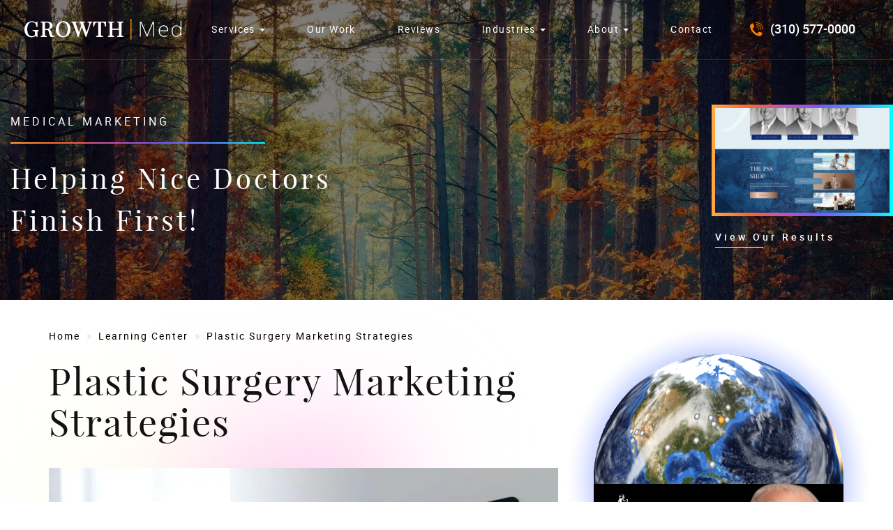

--- FILE ---
content_type: text/html; charset=UTF-8
request_url: https://growthmed.com/news/plastic-surgery-marketing-strategies/
body_size: 96117
content:
<!doctype html><html lang="en-US" class="no-js not-front-page"><head><meta charset="UTF-8"><meta http-equiv="X-UA-Compatible" content="IE=edge"><meta name="viewport" content="minimal-ui, width=device-width, minimum-scale=1.0, maximum-scale=1.0"><link rel="icon" href="https://growthmed.com/wp-content/themes/growthmed4_com/favicon-48x48.ico?v=6.0"><link rel="apple-touch-icon" sizes="180x180" href="https://growthmed.com/wp-content/themes/growthmed4_com/apple-touch-icon-180x180.png?v=6.0"><link rel="icon" type="image/png" sizes="32x32" href="https://growthmed.com/wp-content/themes/growthmed4_com/favicon-32x32.png?v=6.0"><link rel="icon" type="image/png" sizes="16x16" href="https://growthmed.com/wp-content/themes/growthmed4_com/favicon-16x16.png?v=6.0"><link rel="manifest" href="https://growthmed.com/wp-content/themes/growthmed4_com/site.webmanifest?v=6.0"><link href="//www.google-analytics.com" rel="dns-prefetch"><link rel="pingback" href="https://growthmed.com/xmlrpc.php" /><link rel="preload" href="https://growthmed.com/wp-content/themes/growthmed4_com/static/js/blur-gradient.js" as="script"> <script>function fvmuag(){if(navigator.userAgent.match(/x11.*fox\/54|oid\s4.*xus.*ome\/62|oobot|ighth|tmetr|eadles|ingdo/i))return!1;if(navigator.userAgent.match(/x11.*ome\/75\.0\.3770\.100/i)){var e=screen.width,t=screen.height;if("number"==typeof e&&"number"==typeof t&&862==t&&1367==e)return!1}return!0}</script><meta name='robots' content='index, follow, max-image-preview:large, max-snippet:-1, max-video-preview:-1' /><style>img:is([sizes="auto" i], [sizes^="auto," i]) { contain-intrinsic-size: 3000px 1500px }</style><title>Plastic Surgery Marketing Strategies | GrowthMed</title><meta name="description" content="In-depth Guide: Plastic Surgery Marketing Strategies. Click to learn more." /><link rel="canonical" href="https://growthmed.com/news/plastic-surgery-marketing-strategies/" /><meta property="og:locale" content="en_US" /><meta property="og:type" content="article" /><meta property="og:title" content="Plastic Surgery Marketing Strategies | GrowthMed" /><meta property="og:description" content="It’s time to market yourself. Don’t worry, you have a dedicated team on your side as you navigate the unpredictable waters of modern marketing. Just as your medical staff supports you in the clinic, so too does the GrowthMed squad have your back when it comes to promoting your practice. [&hellip;]" /><meta property="og:url" content="https://growthmed.com/news/plastic-surgery-marketing-strategies/" /><meta property="og:site_name" content="GrowthMed" /><meta property="article:publisher" content="https://www.facebook.com/growthmed" /><meta property="article:published_time" content="2020-10-20T22:09:17+00:00" /><meta property="article:modified_time" content="2020-10-20T22:10:41+00:00" /><meta property="og:image" content="https://growthmed.com/wp-content/uploads/2020/10/marketing.jpg" /><meta property="og:image:width" content="1200" /><meta property="og:image:height" content="795" /><meta property="og:image:type" content="image/jpeg" /><meta name="author" content="kathy" /><meta name="twitter:label1" content="Written by" /><meta name="twitter:data1" content="GrowthMed" /><meta name="twitter:label2" content="Est. reading time" /><meta name="twitter:data2" content="8 minutes" /> <script type="application/ld+json" class="yoast-schema-graph">{"@context":"https://schema.org","@graph":[{"@type":"Article","@id":"https://growthmed.com/news/plastic-surgery-marketing-strategies/#article","isPartOf":{"@id":"https://growthmed.com/news/plastic-surgery-marketing-strategies/"},"author":{"name":"kathy","@id":"https://growthmed.com/#/schema/person/68b069edab46fc4adc51ab87490418d1"},"headline":"Plastic Surgery Marketing Strategies","datePublished":"2020-10-20T22:09:17+00:00","dateModified":"2020-10-20T22:10:41+00:00","mainEntityOfPage":{"@id":"https://growthmed.com/news/plastic-surgery-marketing-strategies/"},"wordCount":1522,"publisher":{"@id":"https://growthmed.com/#organization"},"image":{"@id":"https://growthmed.com/news/plastic-surgery-marketing-strategies/#primaryimage"},"thumbnailUrl":"https://growthmed.com/wp-content/uploads/2020/10/marketing.jpg","articleSection":["News"],"inLanguage":"en-US"},{"@type":["WebPage","FAQPage"],"@id":"https://growthmed.com/news/plastic-surgery-marketing-strategies/","url":"https://growthmed.com/news/plastic-surgery-marketing-strategies/","name":"Plastic Surgery Marketing Strategies | GrowthMed","isPartOf":{"@id":"https://growthmed.com/#website"},"primaryImageOfPage":{"@id":"https://growthmed.com/news/plastic-surgery-marketing-strategies/#primaryimage"},"image":{"@id":"https://growthmed.com/news/plastic-surgery-marketing-strategies/#primaryimage"},"thumbnailUrl":"https://growthmed.com/wp-content/uploads/2020/10/marketing.jpg","datePublished":"2020-10-20T22:09:17+00:00","dateModified":"2020-10-20T22:10:41+00:00","breadcrumb":{"@id":"https://growthmed.com/news/plastic-surgery-marketing-strategies/#breadcrumb"},"mainEntity":[{"@id":"https://growthmed.com/news/plastic-surgery-marketing-strategies/#faq-question-1603231747686"}],"inLanguage":"en-US","potentialAction":[{"@type":"ReadAction","target":["https://growthmed.com/news/plastic-surgery-marketing-strategies/"]}]},{"@type":"ImageObject","inLanguage":"en-US","@id":"https://growthmed.com/news/plastic-surgery-marketing-strategies/#primaryimage","url":"https://growthmed.com/wp-content/uploads/2020/10/marketing.jpg","contentUrl":"https://growthmed.com/wp-content/uploads/2020/10/marketing.jpg","width":1200,"height":795},{"@type":"BreadcrumbList","@id":"https://growthmed.com/news/plastic-surgery-marketing-strategies/#breadcrumb","itemListElement":[{"@type":"ListItem","position":1,"name":"Home","item":"https://growthmed.com/"},{"@type":"ListItem","position":2,"name":"Learning Center","item":"https://growthmed.com/learn/"},{"@type":"ListItem","position":3,"name":"Plastic Surgery Marketing Strategies"}]},{"@type":"WebSite","@id":"https://growthmed.com/#website","url":"https://growthmed.com/","name":"GrowthMed","description":"","publisher":{"@id":"https://growthmed.com/#organization"},"alternateName":"GROWTHMed","potentialAction":[{"@type":"SearchAction","target":{"@type":"EntryPoint","urlTemplate":"https://growthmed.com/?s={search_term_string}"},"query-input":{"@type":"PropertyValueSpecification","valueRequired":true,"valueName":"search_term_string"}}],"inLanguage":"en-US"},{"@type":"Organization","@id":"https://growthmed.com/#organization","name":"GrowthMed","alternateName":"GROWTHMed","url":"https://growthmed.com/","logo":{"@type":"ImageObject","inLanguage":"en-US","@id":"https://growthmed.com/#/schema/logo/image/","url":"https://growthmed.com/wp-content/uploads/2017/10/growthmed-logo-seo.jpg","contentUrl":"https://growthmed.com/wp-content/uploads/2017/10/growthmed-logo-seo.jpg","width":600,"height":149,"caption":"GrowthMed"},"image":{"@id":"https://growthmed.com/#/schema/logo/image/"},"sameAs":["https://www.facebook.com/growthmed","https://x.com/growthmed","https://www.linkedin.com/company/growthmed-inc-/"]},{"@type":"Person","@id":"https://growthmed.com/#/schema/person/68b069edab46fc4adc51ab87490418d1","name":"kathy","image":{"@type":"ImageObject","inLanguage":"en-US","@id":"https://growthmed.com/#/schema/person/image/","url":"https://secure.gravatar.com/avatar/d821b04ede3e1a10aac579ead463cad0434719d994d63d2bc4a204c1feae4a32?s=96&d=mm&r=g","contentUrl":"https://secure.gravatar.com/avatar/d821b04ede3e1a10aac579ead463cad0434719d994d63d2bc4a204c1feae4a32?s=96&d=mm&r=g","caption":"kathy"},"url":"https://growthmed.com/author/kathy/"},{"@type":"Question","@id":"https://growthmed.com/news/plastic-surgery-marketing-strategies/#faq-question-1603231747686","position":1,"url":"https://growthmed.com/news/plastic-surgery-marketing-strategies/#faq-question-1603231747686","name":"What is the best digital marketing strategy for a plastic surgeon?","answerCount":1,"acceptedAnswer":{"@type":"Answer","text":"The answer to your question depends on which services you want to promote the most ambitiously. The internet is a labyrinth of information, so you don’t want to get lost in generic searches. You are not merely a “plastic surgeon in Minnesota” - you are the “best facelift surgeon in Minneapolis.” Make sure your website copy touts your bona fides. In turn, your marketing strategy should also embrace the keywords that convey your core expertise. Pretty soon, you will rank at the top of your clients’ search queries, courtesy of GrowthMed.","inLanguage":"en-US"},"inLanguage":"en-US"}]}</script> <link rel='dns-prefetch' href='//www.gstatic.com' /><style type="text/css" media="all">/*! * Bootstrap v3.4.1 (https://getbootstrap.com/) * Copyright 2011-2019 Twitter, Inc. * Licensed under MIT (https://github.com/twbs/bootstrap/blob/master/LICENSE) *//*! normalize.css v3.0.3 | MIT License | github.com/necolas/normalize.css */html{font-family:sans-serif;-ms-text-size-adjust:100%;-webkit-text-size-adjust:100%}body{margin:0}article,aside,details,figcaption,figure,footer,header,hgroup,main,menu,nav,section,summary{display:block}audio,canvas,progress,video{display:inline-block;vertical-align:baseline}audio:not([controls]){display:none;height:0}[hidden],template{display:none}a{background-color:transparent}a:active,a:hover{outline:0}abbr[title]{border-bottom:none;text-decoration:underline;-webkit-text-decoration:underline dotted;-moz-text-decoration:underline dotted;text-decoration:underline dotted}b,strong{font-weight:700}dfn{font-style:italic}h1{font-size:2em;margin:.67em 0}mark{background:#ff0;color:#000}small{font-size:80%}sub,sup{font-size:75%;line-height:0;position:relative;vertical-align:baseline}sup{top:-.5em}sub{bottom:-.25em}img{border:0}svg:not(:root){overflow:hidden}figure{margin:1em 40px}hr{-webkit-box-sizing:content-box;-moz-box-sizing:content-box;box-sizing:content-box;height:0}pre{overflow:auto}code,kbd,pre,samp{font-family:monospace,monospace;font-size:1em}button,input,optgroup,select,textarea{color:inherit;font:inherit;margin:0}button{overflow:visible}button,select{text-transform:none}button,html input[type=button],input[type=reset],input[type=submit]{-webkit-appearance:button;cursor:pointer}button[disabled],html input[disabled]{cursor:default}button::-moz-focus-inner,input::-moz-focus-inner{border:0;padding:0}input{line-height:normal}input[type=checkbox],input[type=radio]{-webkit-box-sizing:border-box;-moz-box-sizing:border-box;box-sizing:border-box;padding:0}input[type=number]::-webkit-inner-spin-button,input[type=number]::-webkit-outer-spin-button{height:auto}input[type=search]{-webkit-appearance:textfield;-webkit-box-sizing:content-box;-moz-box-sizing:content-box;box-sizing:content-box}input[type=search]::-webkit-search-cancel-button,input[type=search]::-webkit-search-decoration{-webkit-appearance:none}fieldset{border:1px solid silver;margin:0 2px;padding:.35em .625em .75em}legend{border:0;padding:0}textarea{overflow:auto}optgroup{font-weight:700}table{border-collapse:collapse;border-spacing:0}td,th{padding:0}/*! Source: https://github.com/h5bp/html5-boilerplate/blob/master/src/css/main.css */@media print{*,:after,:before{color:#000!important;text-shadow:none!important;background:0 0!important;-webkit-box-shadow:none!important;box-shadow:none!important}a,a:visited{text-decoration:underline}a[href]:after{content:" (" attr(href) ")"}abbr[title]:after{content:" (" attr(title) ")"}a[href^="#"]:after,a[href^="javascript:"]:after{content:""}blockquote,pre{border:1px solid #999;page-break-inside:avoid}thead{display:table-header-group}img,tr{page-break-inside:avoid}img{max-width:100%!important}h2,h3,p{orphans:3;widows:3}h2,h3{page-break-after:avoid}.navbar{display:none}.btn>.caret,.dropup>.btn>.caret{border-top-color:#000!important}.label{border:1px solid #000}.table{border-collapse:collapse!important}.table td,.table th{background-color:#fff!important}.table-bordered td,.table-bordered th{border:1px solid #ddd!important}}@font-face{font-family:"Glyphicons Halflings";src:url(https://growthmed.com/wp-content/themes/growthmed-base/static/css/../fonts/glyphicons-halflings-regular.eot);src:url(https://growthmed.com/wp-content/themes/growthmed-base/static/css/../fonts/glyphicons-halflings-regular.eot#1761690298) format("embedded-opentype"),url(https://growthmed.com/wp-content/themes/growthmed-base/static/css/../fonts/glyphicons-halflings-regular.woff2) format("woff2"),url(https://growthmed.com/wp-content/themes/growthmed-base/static/css/../fonts/glyphicons-halflings-regular.woff) format("woff"),url(https://growthmed.com/wp-content/themes/growthmed-base/static/css/../fonts/glyphicons-halflings-regular.ttf) format("truetype"),url(https://growthmed.com/wp-content/themes/growthmed-base/static/css/../fonts/glyphicons-halflings-regular.svg#glyphicons_halflingsregular) format("svg")}.glyphicon{position:relative;top:1px;display:inline-block;font-family:"Glyphicons Halflings";font-style:normal;font-weight:400;line-height:1;-webkit-font-smoothing:antialiased;-moz-osx-font-smoothing:grayscale}.glyphicon-asterisk:before{content:"\002a"}.glyphicon-plus:before{content:"\002b"}.glyphicon-eur:before,.glyphicon-euro:before{content:"\20ac"}.glyphicon-minus:before{content:"\2212"}.glyphicon-cloud:before{content:"\2601"}.glyphicon-envelope:before{content:"\2709"}.glyphicon-pencil:before{content:"\270f"}.glyphicon-glass:before{content:"\e001"}.glyphicon-music:before{content:"\e002"}.glyphicon-search:before{content:"\e003"}.glyphicon-heart:before{content:"\e005"}.glyphicon-star:before{content:"\e006"}.glyphicon-star-empty:before{content:"\e007"}.glyphicon-user:before{content:"\e008"}.glyphicon-film:before{content:"\e009"}.glyphicon-th-large:before{content:"\e010"}.glyphicon-th:before{content:"\e011"}.glyphicon-th-list:before{content:"\e012"}.glyphicon-ok:before{content:"\e013"}.glyphicon-remove:before{content:"\e014"}.glyphicon-zoom-in:before{content:"\e015"}.glyphicon-zoom-out:before{content:"\e016"}.glyphicon-off:before{content:"\e017"}.glyphicon-signal:before{content:"\e018"}.glyphicon-cog:before{content:"\e019"}.glyphicon-trash:before{content:"\e020"}.glyphicon-home:before{content:"\e021"}.glyphicon-file:before{content:"\e022"}.glyphicon-time:before{content:"\e023"}.glyphicon-road:before{content:"\e024"}.glyphicon-download-alt:before{content:"\e025"}.glyphicon-download:before{content:"\e026"}.glyphicon-upload:before{content:"\e027"}.glyphicon-inbox:before{content:"\e028"}.glyphicon-play-circle:before{content:"\e029"}.glyphicon-repeat:before{content:"\e030"}.glyphicon-refresh:before{content:"\e031"}.glyphicon-list-alt:before{content:"\e032"}.glyphicon-lock:before{content:"\e033"}.glyphicon-flag:before{content:"\e034"}.glyphicon-headphones:before{content:"\e035"}.glyphicon-volume-off:before{content:"\e036"}.glyphicon-volume-down:before{content:"\e037"}.glyphicon-volume-up:before{content:"\e038"}.glyphicon-qrcode:before{content:"\e039"}.glyphicon-barcode:before{content:"\e040"}.glyphicon-tag:before{content:"\e041"}.glyphicon-tags:before{content:"\e042"}.glyphicon-book:before{content:"\e043"}.glyphicon-bookmark:before{content:"\e044"}.glyphicon-print:before{content:"\e045"}.glyphicon-camera:before{content:"\e046"}.glyphicon-font:before{content:"\e047"}.glyphicon-bold:before{content:"\e048"}.glyphicon-italic:before{content:"\e049"}.glyphicon-text-height:before{content:"\e050"}.glyphicon-text-width:before{content:"\e051"}.glyphicon-align-left:before{content:"\e052"}.glyphicon-align-center:before{content:"\e053"}.glyphicon-align-right:before{content:"\e054"}.glyphicon-align-justify:before{content:"\e055"}.glyphicon-list:before{content:"\e056"}.glyphicon-indent-left:before{content:"\e057"}.glyphicon-indent-right:before{content:"\e058"}.glyphicon-facetime-video:before{content:"\e059"}.glyphicon-picture:before{content:"\e060"}.glyphicon-map-marker:before{content:"\e062"}.glyphicon-adjust:before{content:"\e063"}.glyphicon-tint:before{content:"\e064"}.glyphicon-edit:before{content:"\e065"}.glyphicon-share:before{content:"\e066"}.glyphicon-check:before{content:"\e067"}.glyphicon-move:before{content:"\e068"}.glyphicon-step-backward:before{content:"\e069"}.glyphicon-fast-backward:before{content:"\e070"}.glyphicon-backward:before{content:"\e071"}.glyphicon-play:before{content:"\e072"}.glyphicon-pause:before{content:"\e073"}.glyphicon-stop:before{content:"\e074"}.glyphicon-forward:before{content:"\e075"}.glyphicon-fast-forward:before{content:"\e076"}.glyphicon-step-forward:before{content:"\e077"}.glyphicon-eject:before{content:"\e078"}.glyphicon-chevron-left:before{content:"\e079"}.glyphicon-chevron-right:before{content:"\e080"}.glyphicon-plus-sign:before{content:"\e081"}.glyphicon-minus-sign:before{content:"\e082"}.glyphicon-remove-sign:before{content:"\e083"}.glyphicon-ok-sign:before{content:"\e084"}.glyphicon-question-sign:before{content:"\e085"}.glyphicon-info-sign:before{content:"\e086"}.glyphicon-screenshot:before{content:"\e087"}.glyphicon-remove-circle:before{content:"\e088"}.glyphicon-ok-circle:before{content:"\e089"}.glyphicon-ban-circle:before{content:"\e090"}.glyphicon-arrow-left:before{content:"\e091"}.glyphicon-arrow-right:before{content:"\e092"}.glyphicon-arrow-up:before{content:"\e093"}.glyphicon-arrow-down:before{content:"\e094"}.glyphicon-share-alt:before{content:"\e095"}.glyphicon-resize-full:before{content:"\e096"}.glyphicon-resize-small:before{content:"\e097"}.glyphicon-exclamation-sign:before{content:"\e101"}.glyphicon-gift:before{content:"\e102"}.glyphicon-leaf:before{content:"\e103"}.glyphicon-fire:before{content:"\e104"}.glyphicon-eye-open:before{content:"\e105"}.glyphicon-eye-close:before{content:"\e106"}.glyphicon-warning-sign:before{content:"\e107"}.glyphicon-plane:before{content:"\e108"}.glyphicon-calendar:before{content:"\e109"}.glyphicon-random:before{content:"\e110"}.glyphicon-comment:before{content:"\e111"}.glyphicon-magnet:before{content:"\e112"}.glyphicon-chevron-up:before{content:"\e113"}.glyphicon-chevron-down:before{content:"\e114"}.glyphicon-retweet:before{content:"\e115"}.glyphicon-shopping-cart:before{content:"\e116"}.glyphicon-folder-close:before{content:"\e117"}.glyphicon-folder-open:before{content:"\e118"}.glyphicon-resize-vertical:before{content:"\e119"}.glyphicon-resize-horizontal:before{content:"\e120"}.glyphicon-hdd:before{content:"\e121"}.glyphicon-bullhorn:before{content:"\e122"}.glyphicon-bell:before{content:"\e123"}.glyphicon-certificate:before{content:"\e124"}.glyphicon-thumbs-up:before{content:"\e125"}.glyphicon-thumbs-down:before{content:"\e126"}.glyphicon-hand-right:before{content:"\e127"}.glyphicon-hand-left:before{content:"\e128"}.glyphicon-hand-up:before{content:"\e129"}.glyphicon-hand-down:before{content:"\e130"}.glyphicon-circle-arrow-right:before{content:"\e131"}.glyphicon-circle-arrow-left:before{content:"\e132"}.glyphicon-circle-arrow-up:before{content:"\e133"}.glyphicon-circle-arrow-down:before{content:"\e134"}.glyphicon-globe:before{content:"\e135"}.glyphicon-wrench:before{content:"\e136"}.glyphicon-tasks:before{content:"\e137"}.glyphicon-filter:before{content:"\e138"}.glyphicon-briefcase:before{content:"\e139"}.glyphicon-fullscreen:before{content:"\e140"}.glyphicon-dashboard:before{content:"\e141"}.glyphicon-paperclip:before{content:"\e142"}.glyphicon-heart-empty:before{content:"\e143"}.glyphicon-link:before{content:"\e144"}.glyphicon-phone:before{content:"\e145"}.glyphicon-pushpin:before{content:"\e146"}.glyphicon-usd:before{content:"\e148"}.glyphicon-gbp:before{content:"\e149"}.glyphicon-sort:before{content:"\e150"}.glyphicon-sort-by-alphabet:before{content:"\e151"}.glyphicon-sort-by-alphabet-alt:before{content:"\e152"}.glyphicon-sort-by-order:before{content:"\e153"}.glyphicon-sort-by-order-alt:before{content:"\e154"}.glyphicon-sort-by-attributes:before{content:"\e155"}.glyphicon-sort-by-attributes-alt:before{content:"\e156"}.glyphicon-unchecked:before{content:"\e157"}.glyphicon-expand:before{content:"\e158"}.glyphicon-collapse-down:before{content:"\e159"}.glyphicon-collapse-up:before{content:"\e160"}.glyphicon-log-in:before{content:"\e161"}.glyphicon-flash:before{content:"\e162"}.glyphicon-log-out:before{content:"\e163"}.glyphicon-new-window:before{content:"\e164"}.glyphicon-record:before{content:"\e165"}.glyphicon-save:before{content:"\e166"}.glyphicon-open:before{content:"\e167"}.glyphicon-saved:before{content:"\e168"}.glyphicon-import:before{content:"\e169"}.glyphicon-export:before{content:"\e170"}.glyphicon-send:before{content:"\e171"}.glyphicon-floppy-disk:before{content:"\e172"}.glyphicon-floppy-saved:before{content:"\e173"}.glyphicon-floppy-remove:before{content:"\e174"}.glyphicon-floppy-save:before{content:"\e175"}.glyphicon-floppy-open:before{content:"\e176"}.glyphicon-credit-card:before{content:"\e177"}.glyphicon-transfer:before{content:"\e178"}.glyphicon-cutlery:before{content:"\e179"}.glyphicon-header:before{content:"\e180"}.glyphicon-compressed:before{content:"\e181"}.glyphicon-earphone:before{content:"\e182"}.glyphicon-phone-alt:before{content:"\e183"}.glyphicon-tower:before{content:"\e184"}.glyphicon-stats:before{content:"\e185"}.glyphicon-sd-video:before{content:"\e186"}.glyphicon-hd-video:before{content:"\e187"}.glyphicon-subtitles:before{content:"\e188"}.glyphicon-sound-stereo:before{content:"\e189"}.glyphicon-sound-dolby:before{content:"\e190"}.glyphicon-sound-5-1:before{content:"\e191"}.glyphicon-sound-6-1:before{content:"\e192"}.glyphicon-sound-7-1:before{content:"\e193"}.glyphicon-copyright-mark:before{content:"\e194"}.glyphicon-registration-mark:before{content:"\e195"}.glyphicon-cloud-download:before{content:"\e197"}.glyphicon-cloud-upload:before{content:"\e198"}.glyphicon-tree-conifer:before{content:"\e199"}.glyphicon-tree-deciduous:before{content:"\e200"}.glyphicon-cd:before{content:"\e201"}.glyphicon-save-file:before{content:"\e202"}.glyphicon-open-file:before{content:"\e203"}.glyphicon-level-up:before{content:"\e204"}.glyphicon-copy:before{content:"\e205"}.glyphicon-paste:before{content:"\e206"}.glyphicon-alert:before{content:"\e209"}.glyphicon-equalizer:before{content:"\e210"}.glyphicon-king:before{content:"\e211"}.glyphicon-queen:before{content:"\e212"}.glyphicon-pawn:before{content:"\e213"}.glyphicon-bishop:before{content:"\e214"}.glyphicon-knight:before{content:"\e215"}.glyphicon-baby-formula:before{content:"\e216"}.glyphicon-tent:before{content:"\26fa"}.glyphicon-blackboard:before{content:"\e218"}.glyphicon-bed:before{content:"\e219"}.glyphicon-apple:before{content:"\f8ff"}.glyphicon-erase:before{content:"\e221"}.glyphicon-hourglass:before{content:"\231b"}.glyphicon-lamp:before{content:"\e223"}.glyphicon-duplicate:before{content:"\e224"}.glyphicon-piggy-bank:before{content:"\e225"}.glyphicon-scissors:before{content:"\e226"}.glyphicon-bitcoin:before{content:"\e227"}.glyphicon-btc:before{content:"\e227"}.glyphicon-xbt:before{content:"\e227"}.glyphicon-yen:before{content:"\00a5"}.glyphicon-jpy:before{content:"\00a5"}.glyphicon-ruble:before{content:"\20bd"}.glyphicon-rub:before{content:"\20bd"}.glyphicon-scale:before{content:"\e230"}.glyphicon-ice-lolly:before{content:"\e231"}.glyphicon-ice-lolly-tasted:before{content:"\e232"}.glyphicon-education:before{content:"\e233"}.glyphicon-option-horizontal:before{content:"\e234"}.glyphicon-option-vertical:before{content:"\e235"}.glyphicon-menu-hamburger:before{content:"\e236"}.glyphicon-modal-window:before{content:"\e237"}.glyphicon-oil:before{content:"\e238"}.glyphicon-grain:before{content:"\e239"}.glyphicon-sunglasses:before{content:"\e240"}.glyphicon-text-size:before{content:"\e241"}.glyphicon-text-color:before{content:"\e242"}.glyphicon-text-background:before{content:"\e243"}.glyphicon-object-align-top:before{content:"\e244"}.glyphicon-object-align-bottom:before{content:"\e245"}.glyphicon-object-align-horizontal:before{content:"\e246"}.glyphicon-object-align-left:before{content:"\e247"}.glyphicon-object-align-vertical:before{content:"\e248"}.glyphicon-object-align-right:before{content:"\e249"}.glyphicon-triangle-right:before{content:"\e250"}.glyphicon-triangle-left:before{content:"\e251"}.glyphicon-triangle-bottom:before{content:"\e252"}.glyphicon-triangle-top:before{content:"\e253"}.glyphicon-console:before{content:"\e254"}.glyphicon-superscript:before{content:"\e255"}.glyphicon-subscript:before{content:"\e256"}.glyphicon-menu-left:before{content:"\e257"}.glyphicon-menu-right:before{content:"\e258"}.glyphicon-menu-down:before{content:"\e259"}.glyphicon-menu-up:before{content:"\e260"}*{-webkit-box-sizing:border-box;-moz-box-sizing:border-box;box-sizing:border-box}:after,:before{-webkit-box-sizing:border-box;-moz-box-sizing:border-box;box-sizing:border-box}html{font-size:10px;-webkit-tap-highlight-color:rgba(0,0,0,0)}body{font-family:"Helvetica Neue",Helvetica,Arial,sans-serif;font-size:14px;line-height:1.42857143;color:#333;background-color:#fff}button,input,select,textarea{font-family:inherit;font-size:inherit;line-height:inherit}a{color:#337ab7;text-decoration:none}a:focus,a:hover{color:#23527c;text-decoration:underline}a:focus{outline:5px auto -webkit-focus-ring-color;outline-offset:-2px}figure{margin:0}img{vertical-align:middle}.carousel-inner>.item>a>img,.carousel-inner>.item>img,.img-responsive,.thumbnail a>img,.thumbnail>img{display:block;max-width:100%;height:auto}.img-rounded{border-radius:6px}.img-thumbnail{padding:4px;line-height:1.42857143;background-color:#fff;border:1px solid #ddd;border-radius:4px;-webkit-transition:all .2s ease-in-out;-o-transition:all .2s ease-in-out;transition:all .2s ease-in-out;display:inline-block;max-width:100%;height:auto}.img-circle{border-radius:50%}hr{margin-top:20px;margin-bottom:20px;border:0;border-top:1px solid #eee}.sr-only{position:absolute;width:1px;height:1px;padding:0;margin:-1px;overflow:hidden;clip:rect(0,0,0,0);border:0}.sr-only-focusable:active,.sr-only-focusable:focus{position:static;width:auto;height:auto;margin:0;overflow:visible;clip:auto}[role=button]{cursor:pointer}.h1,.h2,.h3,.h4,.h5,.h6,h1,h2,h3,h4,h5,h6{font-family:inherit;font-weight:500;line-height:1.1;color:inherit}.h1 .small,.h1 small,.h2 .small,.h2 small,.h3 .small,.h3 small,.h4 .small,.h4 small,.h5 .small,.h5 small,.h6 .small,.h6 small,h1 .small,h1 small,h2 .small,h2 small,h3 .small,h3 small,h4 .small,h4 small,h5 .small,h5 small,h6 .small,h6 small{font-weight:400;line-height:1;color:#777}.h1,.h2,.h3,h1,h2,h3{margin-top:20px;margin-bottom:10px}.h1 .small,.h1 small,.h2 .small,.h2 small,.h3 .small,.h3 small,h1 .small,h1 small,h2 .small,h2 small,h3 .small,h3 small{font-size:65%}.h4,.h5,.h6,h4,h5,h6{margin-top:10px;margin-bottom:10px}.h4 .small,.h4 small,.h5 .small,.h5 small,.h6 .small,.h6 small,h4 .small,h4 small,h5 .small,h5 small,h6 .small,h6 small{font-size:75%}.h1,h1{font-size:36px}.h2,h2{font-size:30px}.h3,h3{font-size:24px}.h4,h4{font-size:18px}.h5,h5{font-size:14px}.h6,h6{font-size:12px}p{margin:0 0 10px}.lead{margin-bottom:20px;font-size:16px;font-weight:300;line-height:1.4}@media (min-width:768px){.lead{font-size:21px}}.small,small{font-size:85%}.mark,mark{padding:.2em;background-color:#fcf8e3}.text-left{text-align:left}.text-right{text-align:right}.text-center{text-align:center}.text-justify{text-align:justify}.text-nowrap{white-space:nowrap}.text-lowercase{text-transform:lowercase}.text-uppercase{text-transform:uppercase}.text-capitalize{text-transform:capitalize}.text-muted{color:#777}.text-primary{color:#337ab7}a.text-primary:focus,a.text-primary:hover{color:#286090}.text-success{color:#3c763d}a.text-success:focus,a.text-success:hover{color:#2b542c}.text-info{color:#31708f}a.text-info:focus,a.text-info:hover{color:#245269}.text-warning{color:#8a6d3b}a.text-warning:focus,a.text-warning:hover{color:#66512c}.text-danger{color:#a94442}a.text-danger:focus,a.text-danger:hover{color:#843534}.bg-primary{color:#fff;background-color:#337ab7}a.bg-primary:focus,a.bg-primary:hover{background-color:#286090}.bg-success{background-color:#dff0d8}a.bg-success:focus,a.bg-success:hover{background-color:#c1e2b3}.bg-info{background-color:#d9edf7}a.bg-info:focus,a.bg-info:hover{background-color:#afd9ee}.bg-warning{background-color:#fcf8e3}a.bg-warning:focus,a.bg-warning:hover{background-color:#f7ecb5}.bg-danger{background-color:#f2dede}a.bg-danger:focus,a.bg-danger:hover{background-color:#e4b9b9}.page-header{padding-bottom:9px;margin:40px 0 20px;border-bottom:1px solid #eee}ol,ul{margin-top:0;margin-bottom:10px}ol ol,ol ul,ul ol,ul ul{margin-bottom:0}.list-unstyled{padding-left:0;list-style:none}.list-inline{padding-left:0;list-style:none;margin-left:-5px}.list-inline>li{display:inline-block;padding-right:5px;padding-left:5px}dl{margin-top:0;margin-bottom:20px}dd,dt{line-height:1.42857143}dt{font-weight:700}dd{margin-left:0}@media (min-width:768px){.dl-horizontal dt{float:left;width:160px;clear:left;text-align:right;overflow:hidden;text-overflow:ellipsis;white-space:nowrap}.dl-horizontal dd{margin-left:180px}}abbr[data-original-title],abbr[title]{cursor:help}.initialism{font-size:90%;text-transform:uppercase}blockquote{padding:10px 20px;margin:0 0 20px;font-size:17.5px;border-left:5px solid #eee}blockquote ol:last-child,blockquote p:last-child,blockquote ul:last-child{margin-bottom:0}blockquote .small,blockquote footer,blockquote small{display:block;font-size:80%;line-height:1.42857143;color:#777}blockquote .small:before,blockquote footer:before,blockquote small:before{content:"\2014 \00A0"}.blockquote-reverse,blockquote.pull-right{padding-right:15px;padding-left:0;text-align:right;border-right:5px solid #eee;border-left:0}.blockquote-reverse .small:before,.blockquote-reverse footer:before,.blockquote-reverse small:before,blockquote.pull-right .small:before,blockquote.pull-right footer:before,blockquote.pull-right small:before{content:""}.blockquote-reverse .small:after,.blockquote-reverse footer:after,.blockquote-reverse small:after,blockquote.pull-right .small:after,blockquote.pull-right footer:after,blockquote.pull-right small:after{content:"\00A0 \2014"}address{margin-bottom:20px;font-style:normal;line-height:1.42857143}code,kbd,pre,samp{font-family:Menlo,Monaco,Consolas,"Courier New",monospace}code{padding:2px 4px;font-size:90%;color:#c7254e;background-color:#f9f2f4;border-radius:4px}kbd{padding:2px 4px;font-size:90%;color:#fff;background-color:#333;border-radius:3px;-webkit-box-shadow:inset 0 -1px 0 rgba(0,0,0,.25);box-shadow:inset 0 -1px 0 rgba(0,0,0,.25)}kbd kbd{padding:0;font-size:100%;font-weight:700;-webkit-box-shadow:none;box-shadow:none}pre{display:block;padding:9.5px;margin:0 0 10px;font-size:13px;line-height:1.42857143;color:#333;word-break:break-all;word-wrap:break-word;background-color:#f5f5f5;border:1px solid #ccc;border-radius:4px}pre code{padding:0;font-size:inherit;color:inherit;white-space:pre-wrap;background-color:transparent;border-radius:0}.pre-scrollable{max-height:340px;overflow-y:scroll}.container{padding-right:15px;padding-left:15px;margin-right:auto;margin-left:auto}@media (min-width:768px){.container{width:750px}}@media (min-width:992px){.container{width:970px}}@media (min-width:1200px){.container{width:1170px}}.container-fluid{padding-right:15px;padding-left:15px;margin-right:auto;margin-left:auto}.row{margin-right:-15px;margin-left:-15px}.row-no-gutters{margin-right:0;margin-left:0}.row-no-gutters [class*=col-]{padding-right:0;padding-left:0}.col-lg-1,.col-lg-10,.col-lg-11,.col-lg-12,.col-lg-2,.col-lg-3,.col-lg-4,.col-lg-5,.col-lg-6,.col-lg-7,.col-lg-8,.col-lg-9,.col-md-1,.col-md-10,.col-md-11,.col-md-12,.col-md-2,.col-md-3,.col-md-4,.col-md-5,.col-md-6,.col-md-7,.col-md-8,.col-md-9,.col-sm-1,.col-sm-10,.col-sm-11,.col-sm-12,.col-sm-2,.col-sm-3,.col-sm-4,.col-sm-5,.col-sm-6,.col-sm-7,.col-sm-8,.col-sm-9,.col-xs-1,.col-xs-10,.col-xs-11,.col-xs-12,.col-xs-2,.col-xs-3,.col-xs-4,.col-xs-5,.col-xs-6,.col-xs-7,.col-xs-8,.col-xs-9{position:relative;min-height:1px;padding-right:15px;padding-left:15px}.col-xs-1,.col-xs-10,.col-xs-11,.col-xs-12,.col-xs-2,.col-xs-3,.col-xs-4,.col-xs-5,.col-xs-6,.col-xs-7,.col-xs-8,.col-xs-9{float:left}.col-xs-12{width:100%}.col-xs-11{width:91.66666667%}.col-xs-10{width:83.33333333%}.col-xs-9{width:75%}.col-xs-8{width:66.66666667%}.col-xs-7{width:58.33333333%}.col-xs-6{width:50%}.col-xs-5{width:41.66666667%}.col-xs-4{width:33.33333333%}.col-xs-3{width:25%}.col-xs-2{width:16.66666667%}.col-xs-1{width:8.33333333%}.col-xs-pull-12{right:100%}.col-xs-pull-11{right:91.66666667%}.col-xs-pull-10{right:83.33333333%}.col-xs-pull-9{right:75%}.col-xs-pull-8{right:66.66666667%}.col-xs-pull-7{right:58.33333333%}.col-xs-pull-6{right:50%}.col-xs-pull-5{right:41.66666667%}.col-xs-pull-4{right:33.33333333%}.col-xs-pull-3{right:25%}.col-xs-pull-2{right:16.66666667%}.col-xs-pull-1{right:8.33333333%}.col-xs-pull-0{right:auto}.col-xs-push-12{left:100%}.col-xs-push-11{left:91.66666667%}.col-xs-push-10{left:83.33333333%}.col-xs-push-9{left:75%}.col-xs-push-8{left:66.66666667%}.col-xs-push-7{left:58.33333333%}.col-xs-push-6{left:50%}.col-xs-push-5{left:41.66666667%}.col-xs-push-4{left:33.33333333%}.col-xs-push-3{left:25%}.col-xs-push-2{left:16.66666667%}.col-xs-push-1{left:8.33333333%}.col-xs-push-0{left:auto}.col-xs-offset-12{margin-left:100%}.col-xs-offset-11{margin-left:91.66666667%}.col-xs-offset-10{margin-left:83.33333333%}.col-xs-offset-9{margin-left:75%}.col-xs-offset-8{margin-left:66.66666667%}.col-xs-offset-7{margin-left:58.33333333%}.col-xs-offset-6{margin-left:50%}.col-xs-offset-5{margin-left:41.66666667%}.col-xs-offset-4{margin-left:33.33333333%}.col-xs-offset-3{margin-left:25%}.col-xs-offset-2{margin-left:16.66666667%}.col-xs-offset-1{margin-left:8.33333333%}.col-xs-offset-0{margin-left:0}@media (min-width:768px){.col-sm-1,.col-sm-10,.col-sm-11,.col-sm-12,.col-sm-2,.col-sm-3,.col-sm-4,.col-sm-5,.col-sm-6,.col-sm-7,.col-sm-8,.col-sm-9{float:left}.col-sm-12{width:100%}.col-sm-11{width:91.66666667%}.col-sm-10{width:83.33333333%}.col-sm-9{width:75%}.col-sm-8{width:66.66666667%}.col-sm-7{width:58.33333333%}.col-sm-6{width:50%}.col-sm-5{width:41.66666667%}.col-sm-4{width:33.33333333%}.col-sm-3{width:25%}.col-sm-2{width:16.66666667%}.col-sm-1{width:8.33333333%}.col-sm-pull-12{right:100%}.col-sm-pull-11{right:91.66666667%}.col-sm-pull-10{right:83.33333333%}.col-sm-pull-9{right:75%}.col-sm-pull-8{right:66.66666667%}.col-sm-pull-7{right:58.33333333%}.col-sm-pull-6{right:50%}.col-sm-pull-5{right:41.66666667%}.col-sm-pull-4{right:33.33333333%}.col-sm-pull-3{right:25%}.col-sm-pull-2{right:16.66666667%}.col-sm-pull-1{right:8.33333333%}.col-sm-pull-0{right:auto}.col-sm-push-12{left:100%}.col-sm-push-11{left:91.66666667%}.col-sm-push-10{left:83.33333333%}.col-sm-push-9{left:75%}.col-sm-push-8{left:66.66666667%}.col-sm-push-7{left:58.33333333%}.col-sm-push-6{left:50%}.col-sm-push-5{left:41.66666667%}.col-sm-push-4{left:33.33333333%}.col-sm-push-3{left:25%}.col-sm-push-2{left:16.66666667%}.col-sm-push-1{left:8.33333333%}.col-sm-push-0{left:auto}.col-sm-offset-12{margin-left:100%}.col-sm-offset-11{margin-left:91.66666667%}.col-sm-offset-10{margin-left:83.33333333%}.col-sm-offset-9{margin-left:75%}.col-sm-offset-8{margin-left:66.66666667%}.col-sm-offset-7{margin-left:58.33333333%}.col-sm-offset-6{margin-left:50%}.col-sm-offset-5{margin-left:41.66666667%}.col-sm-offset-4{margin-left:33.33333333%}.col-sm-offset-3{margin-left:25%}.col-sm-offset-2{margin-left:16.66666667%}.col-sm-offset-1{margin-left:8.33333333%}.col-sm-offset-0{margin-left:0}}@media (min-width:992px){.col-md-1,.col-md-10,.col-md-11,.col-md-12,.col-md-2,.col-md-3,.col-md-4,.col-md-5,.col-md-6,.col-md-7,.col-md-8,.col-md-9{float:left}.col-md-12{width:100%}.col-md-11{width:91.66666667%}.col-md-10{width:83.33333333%}.col-md-9{width:75%}.col-md-8{width:66.66666667%}.col-md-7{width:58.33333333%}.col-md-6{width:50%}.col-md-5{width:41.66666667%}.col-md-4{width:33.33333333%}.col-md-3{width:25%}.col-md-2{width:16.66666667%}.col-md-1{width:8.33333333%}.col-md-pull-12{right:100%}.col-md-pull-11{right:91.66666667%}.col-md-pull-10{right:83.33333333%}.col-md-pull-9{right:75%}.col-md-pull-8{right:66.66666667%}.col-md-pull-7{right:58.33333333%}.col-md-pull-6{right:50%}.col-md-pull-5{right:41.66666667%}.col-md-pull-4{right:33.33333333%}.col-md-pull-3{right:25%}.col-md-pull-2{right:16.66666667%}.col-md-pull-1{right:8.33333333%}.col-md-pull-0{right:auto}.col-md-push-12{left:100%}.col-md-push-11{left:91.66666667%}.col-md-push-10{left:83.33333333%}.col-md-push-9{left:75%}.col-md-push-8{left:66.66666667%}.col-md-push-7{left:58.33333333%}.col-md-push-6{left:50%}.col-md-push-5{left:41.66666667%}.col-md-push-4{left:33.33333333%}.col-md-push-3{left:25%}.col-md-push-2{left:16.66666667%}.col-md-push-1{left:8.33333333%}.col-md-push-0{left:auto}.col-md-offset-12{margin-left:100%}.col-md-offset-11{margin-left:91.66666667%}.col-md-offset-10{margin-left:83.33333333%}.col-md-offset-9{margin-left:75%}.col-md-offset-8{margin-left:66.66666667%}.col-md-offset-7{margin-left:58.33333333%}.col-md-offset-6{margin-left:50%}.col-md-offset-5{margin-left:41.66666667%}.col-md-offset-4{margin-left:33.33333333%}.col-md-offset-3{margin-left:25%}.col-md-offset-2{margin-left:16.66666667%}.col-md-offset-1{margin-left:8.33333333%}.col-md-offset-0{margin-left:0}}@media (min-width:1200px){.col-lg-1,.col-lg-10,.col-lg-11,.col-lg-12,.col-lg-2,.col-lg-3,.col-lg-4,.col-lg-5,.col-lg-6,.col-lg-7,.col-lg-8,.col-lg-9{float:left}.col-lg-12{width:100%}.col-lg-11{width:91.66666667%}.col-lg-10{width:83.33333333%}.col-lg-9{width:75%}.col-lg-8{width:66.66666667%}.col-lg-7{width:58.33333333%}.col-lg-6{width:50%}.col-lg-5{width:41.66666667%}.col-lg-4{width:33.33333333%}.col-lg-3{width:25%}.col-lg-2{width:16.66666667%}.col-lg-1{width:8.33333333%}.col-lg-pull-12{right:100%}.col-lg-pull-11{right:91.66666667%}.col-lg-pull-10{right:83.33333333%}.col-lg-pull-9{right:75%}.col-lg-pull-8{right:66.66666667%}.col-lg-pull-7{right:58.33333333%}.col-lg-pull-6{right:50%}.col-lg-pull-5{right:41.66666667%}.col-lg-pull-4{right:33.33333333%}.col-lg-pull-3{right:25%}.col-lg-pull-2{right:16.66666667%}.col-lg-pull-1{right:8.33333333%}.col-lg-pull-0{right:auto}.col-lg-push-12{left:100%}.col-lg-push-11{left:91.66666667%}.col-lg-push-10{left:83.33333333%}.col-lg-push-9{left:75%}.col-lg-push-8{left:66.66666667%}.col-lg-push-7{left:58.33333333%}.col-lg-push-6{left:50%}.col-lg-push-5{left:41.66666667%}.col-lg-push-4{left:33.33333333%}.col-lg-push-3{left:25%}.col-lg-push-2{left:16.66666667%}.col-lg-push-1{left:8.33333333%}.col-lg-push-0{left:auto}.col-lg-offset-12{margin-left:100%}.col-lg-offset-11{margin-left:91.66666667%}.col-lg-offset-10{margin-left:83.33333333%}.col-lg-offset-9{margin-left:75%}.col-lg-offset-8{margin-left:66.66666667%}.col-lg-offset-7{margin-left:58.33333333%}.col-lg-offset-6{margin-left:50%}.col-lg-offset-5{margin-left:41.66666667%}.col-lg-offset-4{margin-left:33.33333333%}.col-lg-offset-3{margin-left:25%}.col-lg-offset-2{margin-left:16.66666667%}.col-lg-offset-1{margin-left:8.33333333%}.col-lg-offset-0{margin-left:0}}table{background-color:transparent}table col[class*=col-]{position:static;display:table-column;float:none}table td[class*=col-],table th[class*=col-]{position:static;display:table-cell;float:none}caption{padding-top:8px;padding-bottom:8px;color:#777;text-align:left}th{text-align:left}.table{width:100%;max-width:100%;margin-bottom:20px}.table>tbody>tr>td,.table>tbody>tr>th,.table>tfoot>tr>td,.table>tfoot>tr>th,.table>thead>tr>td,.table>thead>tr>th{padding:8px;line-height:1.42857143;vertical-align:top;border-top:1px solid #ddd}.table>thead>tr>th{vertical-align:bottom;border-bottom:2px solid #ddd}.table>caption+thead>tr:first-child>td,.table>caption+thead>tr:first-child>th,.table>colgroup+thead>tr:first-child>td,.table>colgroup+thead>tr:first-child>th,.table>thead:first-child>tr:first-child>td,.table>thead:first-child>tr:first-child>th{border-top:0}.table>tbody+tbody{border-top:2px solid #ddd}.table .table{background-color:#fff}.table-condensed>tbody>tr>td,.table-condensed>tbody>tr>th,.table-condensed>tfoot>tr>td,.table-condensed>tfoot>tr>th,.table-condensed>thead>tr>td,.table-condensed>thead>tr>th{padding:5px}.table-bordered{border:1px solid #ddd}.table-bordered>tbody>tr>td,.table-bordered>tbody>tr>th,.table-bordered>tfoot>tr>td,.table-bordered>tfoot>tr>th,.table-bordered>thead>tr>td,.table-bordered>thead>tr>th{border:1px solid #ddd}.table-bordered>thead>tr>td,.table-bordered>thead>tr>th{border-bottom-width:2px}.table-striped>tbody>tr:nth-of-type(odd){background-color:#f9f9f9}.table-hover>tbody>tr:hover{background-color:#f5f5f5}.table>tbody>tr.active>td,.table>tbody>tr.active>th,.table>tbody>tr>td.active,.table>tbody>tr>th.active,.table>tfoot>tr.active>td,.table>tfoot>tr.active>th,.table>tfoot>tr>td.active,.table>tfoot>tr>th.active,.table>thead>tr.active>td,.table>thead>tr.active>th,.table>thead>tr>td.active,.table>thead>tr>th.active{background-color:#f5f5f5}.table-hover>tbody>tr.active:hover>td,.table-hover>tbody>tr.active:hover>th,.table-hover>tbody>tr:hover>.active,.table-hover>tbody>tr>td.active:hover,.table-hover>tbody>tr>th.active:hover{background-color:#e8e8e8}.table>tbody>tr.success>td,.table>tbody>tr.success>th,.table>tbody>tr>td.success,.table>tbody>tr>th.success,.table>tfoot>tr.success>td,.table>tfoot>tr.success>th,.table>tfoot>tr>td.success,.table>tfoot>tr>th.success,.table>thead>tr.success>td,.table>thead>tr.success>th,.table>thead>tr>td.success,.table>thead>tr>th.success{background-color:#dff0d8}.table-hover>tbody>tr.success:hover>td,.table-hover>tbody>tr.success:hover>th,.table-hover>tbody>tr:hover>.success,.table-hover>tbody>tr>td.success:hover,.table-hover>tbody>tr>th.success:hover{background-color:#d0e9c6}.table>tbody>tr.info>td,.table>tbody>tr.info>th,.table>tbody>tr>td.info,.table>tbody>tr>th.info,.table>tfoot>tr.info>td,.table>tfoot>tr.info>th,.table>tfoot>tr>td.info,.table>tfoot>tr>th.info,.table>thead>tr.info>td,.table>thead>tr.info>th,.table>thead>tr>td.info,.table>thead>tr>th.info{background-color:#d9edf7}.table-hover>tbody>tr.info:hover>td,.table-hover>tbody>tr.info:hover>th,.table-hover>tbody>tr:hover>.info,.table-hover>tbody>tr>td.info:hover,.table-hover>tbody>tr>th.info:hover{background-color:#c4e3f3}.table>tbody>tr.warning>td,.table>tbody>tr.warning>th,.table>tbody>tr>td.warning,.table>tbody>tr>th.warning,.table>tfoot>tr.warning>td,.table>tfoot>tr.warning>th,.table>tfoot>tr>td.warning,.table>tfoot>tr>th.warning,.table>thead>tr.warning>td,.table>thead>tr.warning>th,.table>thead>tr>td.warning,.table>thead>tr>th.warning{background-color:#fcf8e3}.table-hover>tbody>tr.warning:hover>td,.table-hover>tbody>tr.warning:hover>th,.table-hover>tbody>tr:hover>.warning,.table-hover>tbody>tr>td.warning:hover,.table-hover>tbody>tr>th.warning:hover{background-color:#faf2cc}.table>tbody>tr.danger>td,.table>tbody>tr.danger>th,.table>tbody>tr>td.danger,.table>tbody>tr>th.danger,.table>tfoot>tr.danger>td,.table>tfoot>tr.danger>th,.table>tfoot>tr>td.danger,.table>tfoot>tr>th.danger,.table>thead>tr.danger>td,.table>thead>tr.danger>th,.table>thead>tr>td.danger,.table>thead>tr>th.danger{background-color:#f2dede}.table-hover>tbody>tr.danger:hover>td,.table-hover>tbody>tr.danger:hover>th,.table-hover>tbody>tr:hover>.danger,.table-hover>tbody>tr>td.danger:hover,.table-hover>tbody>tr>th.danger:hover{background-color:#ebcccc}.table-responsive{min-height:.01%;overflow-x:auto}@media screen and (max-width:767px){.table-responsive{width:100%;margin-bottom:15px;overflow-y:hidden;-ms-overflow-style:-ms-autohiding-scrollbar;border:1px solid #ddd}.table-responsive>.table{margin-bottom:0}.table-responsive>.table>tbody>tr>td,.table-responsive>.table>tbody>tr>th,.table-responsive>.table>tfoot>tr>td,.table-responsive>.table>tfoot>tr>th,.table-responsive>.table>thead>tr>td,.table-responsive>.table>thead>tr>th{white-space:nowrap}.table-responsive>.table-bordered{border:0}.table-responsive>.table-bordered>tbody>tr>td:first-child,.table-responsive>.table-bordered>tbody>tr>th:first-child,.table-responsive>.table-bordered>tfoot>tr>td:first-child,.table-responsive>.table-bordered>tfoot>tr>th:first-child,.table-responsive>.table-bordered>thead>tr>td:first-child,.table-responsive>.table-bordered>thead>tr>th:first-child{border-left:0}.table-responsive>.table-bordered>tbody>tr>td:last-child,.table-responsive>.table-bordered>tbody>tr>th:last-child,.table-responsive>.table-bordered>tfoot>tr>td:last-child,.table-responsive>.table-bordered>tfoot>tr>th:last-child,.table-responsive>.table-bordered>thead>tr>td:last-child,.table-responsive>.table-bordered>thead>tr>th:last-child{border-right:0}.table-responsive>.table-bordered>tbody>tr:last-child>td,.table-responsive>.table-bordered>tbody>tr:last-child>th,.table-responsive>.table-bordered>tfoot>tr:last-child>td,.table-responsive>.table-bordered>tfoot>tr:last-child>th{border-bottom:0}}fieldset{min-width:0;padding:0;margin:0;border:0}legend{display:block;width:100%;padding:0;margin-bottom:20px;font-size:21px;line-height:inherit;color:#333;border:0;border-bottom:1px solid #e5e5e5}label{display:inline-block;max-width:100%;margin-bottom:5px;font-weight:700}input[type=search]{-webkit-box-sizing:border-box;-moz-box-sizing:border-box;box-sizing:border-box;-webkit-appearance:none;-moz-appearance:none;appearance:none}input[type=checkbox],input[type=radio]{margin:4px 0 0;margin-top:1px\9;line-height:normal}fieldset[disabled] input[type=checkbox],fieldset[disabled] input[type=radio],input[type=checkbox].disabled,input[type=checkbox][disabled],input[type=radio].disabled,input[type=radio][disabled]{cursor:not-allowed}input[type=file]{display:block}input[type=range]{display:block;width:100%}select[multiple],select[size]{height:auto}input[type=checkbox]:focus,input[type=file]:focus,input[type=radio]:focus{outline:5px auto -webkit-focus-ring-color;outline-offset:-2px}output{display:block;padding-top:7px;font-size:14px;line-height:1.42857143;color:#555}.form-control{display:block;width:100%;height:34px;padding:6px 12px;font-size:14px;line-height:1.42857143;color:#555;background-color:#fff;background-image:none;border:1px solid #ccc;border-radius:4px;-webkit-box-shadow:inset 0 1px 1px rgba(0,0,0,.075);box-shadow:inset 0 1px 1px rgba(0,0,0,.075);-webkit-transition:border-color ease-in-out .15s,box-shadow ease-in-out .15s;-o-transition:border-color ease-in-out .15s,box-shadow ease-in-out .15s;-webkit-transition:border-color ease-in-out .15s,-webkit-box-shadow ease-in-out .15s;transition:border-color ease-in-out .15s,-webkit-box-shadow ease-in-out .15s;transition:border-color ease-in-out .15s,box-shadow ease-in-out .15s;transition:border-color ease-in-out .15s,box-shadow ease-in-out .15s,-webkit-box-shadow ease-in-out .15s}.form-control:focus{border-color:#66afe9;outline:0;-webkit-box-shadow:inset 0 1px 1px rgba(0,0,0,.075),0 0 8px rgba(102,175,233,.6);box-shadow:inset 0 1px 1px rgba(0,0,0,.075),0 0 8px rgba(102,175,233,.6)}.form-control::-moz-placeholder{color:#999;opacity:1}.form-control:-ms-input-placeholder{color:#999}.form-control::-webkit-input-placeholder{color:#999}.form-control::-ms-expand{background-color:transparent;border:0}.form-control[disabled],.form-control[readonly],fieldset[disabled] .form-control{background-color:#eee;opacity:1}.form-control[disabled],fieldset[disabled] .form-control{cursor:not-allowed}textarea.form-control{height:auto}@media screen and (-webkit-min-device-pixel-ratio:0){input[type=date].form-control,input[type=datetime-local].form-control,input[type=month].form-control,input[type=time].form-control{line-height:34px}.input-group-sm input[type=date],.input-group-sm input[type=datetime-local],.input-group-sm input[type=month],.input-group-sm input[type=time],input[type=date].input-sm,input[type=datetime-local].input-sm,input[type=month].input-sm,input[type=time].input-sm{line-height:30px}.input-group-lg input[type=date],.input-group-lg input[type=datetime-local],.input-group-lg input[type=month],.input-group-lg input[type=time],input[type=date].input-lg,input[type=datetime-local].input-lg,input[type=month].input-lg,input[type=time].input-lg{line-height:46px}}.form-group{margin-bottom:15px}.checkbox,.radio{position:relative;display:block;margin-top:10px;margin-bottom:10px}.checkbox.disabled label,.radio.disabled label,fieldset[disabled] .checkbox label,fieldset[disabled] .radio label{cursor:not-allowed}.checkbox label,.radio label{min-height:20px;padding-left:20px;margin-bottom:0;font-weight:400;cursor:pointer}.checkbox input[type=checkbox],.checkbox-inline input[type=checkbox],.radio input[type=radio],.radio-inline input[type=radio]{position:absolute;margin-top:4px\9;margin-left:-20px}.checkbox+.checkbox,.radio+.radio{margin-top:-5px}.checkbox-inline,.radio-inline{position:relative;display:inline-block;padding-left:20px;margin-bottom:0;font-weight:400;vertical-align:middle;cursor:pointer}.checkbox-inline.disabled,.radio-inline.disabled,fieldset[disabled] .checkbox-inline,fieldset[disabled] .radio-inline{cursor:not-allowed}.checkbox-inline+.checkbox-inline,.radio-inline+.radio-inline{margin-top:0;margin-left:10px}.form-control-static{min-height:34px;padding-top:7px;padding-bottom:7px;margin-bottom:0}.form-control-static.input-lg,.form-control-static.input-sm{padding-right:0;padding-left:0}.input-sm{height:30px;padding:5px 10px;font-size:12px;line-height:1.5;border-radius:3px}select.input-sm{height:30px;line-height:30px}select[multiple].input-sm,textarea.input-sm{height:auto}.form-group-sm .form-control{height:30px;padding:5px 10px;font-size:12px;line-height:1.5;border-radius:3px}.form-group-sm select.form-control{height:30px;line-height:30px}.form-group-sm select[multiple].form-control,.form-group-sm textarea.form-control{height:auto}.form-group-sm .form-control-static{height:30px;min-height:32px;padding:6px 10px;font-size:12px;line-height:1.5}.input-lg{height:46px;padding:10px 16px;font-size:18px;line-height:1.3333333;border-radius:6px}select.input-lg{height:46px;line-height:46px}select[multiple].input-lg,textarea.input-lg{height:auto}.form-group-lg .form-control{height:46px;padding:10px 16px;font-size:18px;line-height:1.3333333;border-radius:6px}.form-group-lg select.form-control{height:46px;line-height:46px}.form-group-lg select[multiple].form-control,.form-group-lg textarea.form-control{height:auto}.form-group-lg .form-control-static{height:46px;min-height:38px;padding:11px 16px;font-size:18px;line-height:1.3333333}.has-feedback{position:relative}.has-feedback .form-control{padding-right:42.5px}.form-control-feedback{position:absolute;top:0;right:0;z-index:2;display:block;width:34px;height:34px;line-height:34px;text-align:center;pointer-events:none}.form-group-lg .form-control+.form-control-feedback,.input-group-lg+.form-control-feedback,.input-lg+.form-control-feedback{width:46px;height:46px;line-height:46px}.form-group-sm .form-control+.form-control-feedback,.input-group-sm+.form-control-feedback,.input-sm+.form-control-feedback{width:30px;height:30px;line-height:30px}.has-success .checkbox,.has-success .checkbox-inline,.has-success .control-label,.has-success .help-block,.has-success .radio,.has-success .radio-inline,.has-success.checkbox label,.has-success.checkbox-inline label,.has-success.radio label,.has-success.radio-inline label{color:#3c763d}.has-success .form-control{border-color:#3c763d;-webkit-box-shadow:inset 0 1px 1px rgba(0,0,0,.075);box-shadow:inset 0 1px 1px rgba(0,0,0,.075)}.has-success .form-control:focus{border-color:#2b542c;-webkit-box-shadow:inset 0 1px 1px rgba(0,0,0,.075),0 0 6px #67b168;box-shadow:inset 0 1px 1px rgba(0,0,0,.075),0 0 6px #67b168}.has-success .input-group-addon{color:#3c763d;background-color:#dff0d8;border-color:#3c763d}.has-success .form-control-feedback{color:#3c763d}.has-warning .checkbox,.has-warning .checkbox-inline,.has-warning .control-label,.has-warning .help-block,.has-warning .radio,.has-warning .radio-inline,.has-warning.checkbox label,.has-warning.checkbox-inline label,.has-warning.radio label,.has-warning.radio-inline label{color:#8a6d3b}.has-warning .form-control{border-color:#8a6d3b;-webkit-box-shadow:inset 0 1px 1px rgba(0,0,0,.075);box-shadow:inset 0 1px 1px rgba(0,0,0,.075)}.has-warning .form-control:focus{border-color:#66512c;-webkit-box-shadow:inset 0 1px 1px rgba(0,0,0,.075),0 0 6px #c0a16b;box-shadow:inset 0 1px 1px rgba(0,0,0,.075),0 0 6px #c0a16b}.has-warning .input-group-addon{color:#8a6d3b;background-color:#fcf8e3;border-color:#8a6d3b}.has-warning .form-control-feedback{color:#8a6d3b}.has-error .checkbox,.has-error .checkbox-inline,.has-error .control-label,.has-error .help-block,.has-error .radio,.has-error .radio-inline,.has-error.checkbox label,.has-error.checkbox-inline label,.has-error.radio label,.has-error.radio-inline label{color:#a94442}.has-error .form-control{border-color:#a94442;-webkit-box-shadow:inset 0 1px 1px rgba(0,0,0,.075);box-shadow:inset 0 1px 1px rgba(0,0,0,.075)}.has-error .form-control:focus{border-color:#843534;-webkit-box-shadow:inset 0 1px 1px rgba(0,0,0,.075),0 0 6px #ce8483;box-shadow:inset 0 1px 1px rgba(0,0,0,.075),0 0 6px #ce8483}.has-error .input-group-addon{color:#a94442;background-color:#f2dede;border-color:#a94442}.has-error .form-control-feedback{color:#a94442}.has-feedback label~.form-control-feedback{top:25px}.has-feedback label.sr-only~.form-control-feedback{top:0}.help-block{display:block;margin-top:5px;margin-bottom:10px;color:#737373}@media (min-width:768px){.form-inline .form-group{display:inline-block;margin-bottom:0;vertical-align:middle}.form-inline .form-control{display:inline-block;width:auto;vertical-align:middle}.form-inline .form-control-static{display:inline-block}.form-inline .input-group{display:inline-table;vertical-align:middle}.form-inline .input-group .form-control,.form-inline .input-group .input-group-addon,.form-inline .input-group .input-group-btn{width:auto}.form-inline .input-group>.form-control{width:100%}.form-inline .control-label{margin-bottom:0;vertical-align:middle}.form-inline .checkbox,.form-inline .radio{display:inline-block;margin-top:0;margin-bottom:0;vertical-align:middle}.form-inline .checkbox label,.form-inline .radio label{padding-left:0}.form-inline .checkbox input[type=checkbox],.form-inline .radio input[type=radio]{position:relative;margin-left:0}.form-inline .has-feedback .form-control-feedback{top:0}}.form-horizontal .checkbox,.form-horizontal .checkbox-inline,.form-horizontal .radio,.form-horizontal .radio-inline{padding-top:7px;margin-top:0;margin-bottom:0}.form-horizontal .checkbox,.form-horizontal .radio{min-height:27px}.form-horizontal .form-group{margin-right:-15px;margin-left:-15px}@media (min-width:768px){.form-horizontal .control-label{padding-top:7px;margin-bottom:0;text-align:right}}.form-horizontal .has-feedback .form-control-feedback{right:15px}@media (min-width:768px){.form-horizontal .form-group-lg .control-label{padding-top:11px;font-size:18px}}@media (min-width:768px){.form-horizontal .form-group-sm .control-label{padding-top:6px;font-size:12px}}.btn{display:inline-block;margin-bottom:0;font-weight:400;text-align:center;white-space:nowrap;vertical-align:middle;-ms-touch-action:manipulation;touch-action:manipulation;cursor:pointer;background-image:none;border:1px solid transparent;padding:6px 12px;font-size:14px;line-height:1.42857143;border-radius:4px;-webkit-user-select:none;-moz-user-select:none;-ms-user-select:none;user-select:none}.btn.active.focus,.btn.active:focus,.btn.focus,.btn:active.focus,.btn:active:focus,.btn:focus{outline:5px auto -webkit-focus-ring-color;outline-offset:-2px}.btn.focus,.btn:focus,.btn:hover{color:#333;text-decoration:none}.btn.active,.btn:active{background-image:none;outline:0;-webkit-box-shadow:inset 0 3px 5px rgba(0,0,0,.125);box-shadow:inset 0 3px 5px rgba(0,0,0,.125)}.btn.disabled,.btn[disabled],fieldset[disabled] .btn{cursor:not-allowed;filter:alpha(opacity=65);opacity:.65;-webkit-box-shadow:none;box-shadow:none}a.btn.disabled,fieldset[disabled] a.btn{pointer-events:none}.btn-default{color:#333;background-color:#fff;border-color:#ccc}.btn-default.focus,.btn-default:focus{color:#333;background-color:#e6e6e6;border-color:#8c8c8c}.btn-default:hover{color:#333;background-color:#e6e6e6;border-color:#adadad}.btn-default.active,.btn-default:active,.open>.dropdown-toggle.btn-default{color:#333;background-color:#e6e6e6;background-image:none;border-color:#adadad}.btn-default.active.focus,.btn-default.active:focus,.btn-default.active:hover,.btn-default:active.focus,.btn-default:active:focus,.btn-default:active:hover,.open>.dropdown-toggle.btn-default.focus,.open>.dropdown-toggle.btn-default:focus,.open>.dropdown-toggle.btn-default:hover{color:#333;background-color:#d4d4d4;border-color:#8c8c8c}.btn-default.disabled.focus,.btn-default.disabled:focus,.btn-default.disabled:hover,.btn-default[disabled].focus,.btn-default[disabled]:focus,.btn-default[disabled]:hover,fieldset[disabled] .btn-default.focus,fieldset[disabled] .btn-default:focus,fieldset[disabled] .btn-default:hover{background-color:#fff;border-color:#ccc}.btn-default .badge{color:#fff;background-color:#333}.btn-primary{color:#fff;background-color:#337ab7;border-color:#2e6da4}.btn-primary.focus,.btn-primary:focus{color:#fff;background-color:#286090;border-color:#122b40}.btn-primary:hover{color:#fff;background-color:#286090;border-color:#204d74}.btn-primary.active,.btn-primary:active,.open>.dropdown-toggle.btn-primary{color:#fff;background-color:#286090;background-image:none;border-color:#204d74}.btn-primary.active.focus,.btn-primary.active:focus,.btn-primary.active:hover,.btn-primary:active.focus,.btn-primary:active:focus,.btn-primary:active:hover,.open>.dropdown-toggle.btn-primary.focus,.open>.dropdown-toggle.btn-primary:focus,.open>.dropdown-toggle.btn-primary:hover{color:#fff;background-color:#204d74;border-color:#122b40}.btn-primary.disabled.focus,.btn-primary.disabled:focus,.btn-primary.disabled:hover,.btn-primary[disabled].focus,.btn-primary[disabled]:focus,.btn-primary[disabled]:hover,fieldset[disabled] .btn-primary.focus,fieldset[disabled] .btn-primary:focus,fieldset[disabled] .btn-primary:hover{background-color:#337ab7;border-color:#2e6da4}.btn-primary .badge{color:#337ab7;background-color:#fff}.btn-success{color:#fff;background-color:#5cb85c;border-color:#4cae4c}.btn-success.focus,.btn-success:focus{color:#fff;background-color:#449d44;border-color:#255625}.btn-success:hover{color:#fff;background-color:#449d44;border-color:#398439}.btn-success.active,.btn-success:active,.open>.dropdown-toggle.btn-success{color:#fff;background-color:#449d44;background-image:none;border-color:#398439}.btn-success.active.focus,.btn-success.active:focus,.btn-success.active:hover,.btn-success:active.focus,.btn-success:active:focus,.btn-success:active:hover,.open>.dropdown-toggle.btn-success.focus,.open>.dropdown-toggle.btn-success:focus,.open>.dropdown-toggle.btn-success:hover{color:#fff;background-color:#398439;border-color:#255625}.btn-success.disabled.focus,.btn-success.disabled:focus,.btn-success.disabled:hover,.btn-success[disabled].focus,.btn-success[disabled]:focus,.btn-success[disabled]:hover,fieldset[disabled] .btn-success.focus,fieldset[disabled] .btn-success:focus,fieldset[disabled] .btn-success:hover{background-color:#5cb85c;border-color:#4cae4c}.btn-success .badge{color:#5cb85c;background-color:#fff}.btn-info{color:#fff;background-color:#5bc0de;border-color:#46b8da}.btn-info.focus,.btn-info:focus{color:#fff;background-color:#31b0d5;border-color:#1b6d85}.btn-info:hover{color:#fff;background-color:#31b0d5;border-color:#269abc}.btn-info.active,.btn-info:active,.open>.dropdown-toggle.btn-info{color:#fff;background-color:#31b0d5;background-image:none;border-color:#269abc}.btn-info.active.focus,.btn-info.active:focus,.btn-info.active:hover,.btn-info:active.focus,.btn-info:active:focus,.btn-info:active:hover,.open>.dropdown-toggle.btn-info.focus,.open>.dropdown-toggle.btn-info:focus,.open>.dropdown-toggle.btn-info:hover{color:#fff;background-color:#269abc;border-color:#1b6d85}.btn-info.disabled.focus,.btn-info.disabled:focus,.btn-info.disabled:hover,.btn-info[disabled].focus,.btn-info[disabled]:focus,.btn-info[disabled]:hover,fieldset[disabled] .btn-info.focus,fieldset[disabled] .btn-info:focus,fieldset[disabled] .btn-info:hover{background-color:#5bc0de;border-color:#46b8da}.btn-info .badge{color:#5bc0de;background-color:#fff}.btn-warning{color:#fff;background-color:#f0ad4e;border-color:#eea236}.btn-warning.focus,.btn-warning:focus{color:#fff;background-color:#ec971f;border-color:#985f0d}.btn-warning:hover{color:#fff;background-color:#ec971f;border-color:#d58512}.btn-warning.active,.btn-warning:active,.open>.dropdown-toggle.btn-warning{color:#fff;background-color:#ec971f;background-image:none;border-color:#d58512}.btn-warning.active.focus,.btn-warning.active:focus,.btn-warning.active:hover,.btn-warning:active.focus,.btn-warning:active:focus,.btn-warning:active:hover,.open>.dropdown-toggle.btn-warning.focus,.open>.dropdown-toggle.btn-warning:focus,.open>.dropdown-toggle.btn-warning:hover{color:#fff;background-color:#d58512;border-color:#985f0d}.btn-warning.disabled.focus,.btn-warning.disabled:focus,.btn-warning.disabled:hover,.btn-warning[disabled].focus,.btn-warning[disabled]:focus,.btn-warning[disabled]:hover,fieldset[disabled] .btn-warning.focus,fieldset[disabled] .btn-warning:focus,fieldset[disabled] .btn-warning:hover{background-color:#f0ad4e;border-color:#eea236}.btn-warning .badge{color:#f0ad4e;background-color:#fff}.btn-danger{color:#fff;background-color:#d9534f;border-color:#d43f3a}.btn-danger.focus,.btn-danger:focus{color:#fff;background-color:#c9302c;border-color:#761c19}.btn-danger:hover{color:#fff;background-color:#c9302c;border-color:#ac2925}.btn-danger.active,.btn-danger:active,.open>.dropdown-toggle.btn-danger{color:#fff;background-color:#c9302c;background-image:none;border-color:#ac2925}.btn-danger.active.focus,.btn-danger.active:focus,.btn-danger.active:hover,.btn-danger:active.focus,.btn-danger:active:focus,.btn-danger:active:hover,.open>.dropdown-toggle.btn-danger.focus,.open>.dropdown-toggle.btn-danger:focus,.open>.dropdown-toggle.btn-danger:hover{color:#fff;background-color:#ac2925;border-color:#761c19}.btn-danger.disabled.focus,.btn-danger.disabled:focus,.btn-danger.disabled:hover,.btn-danger[disabled].focus,.btn-danger[disabled]:focus,.btn-danger[disabled]:hover,fieldset[disabled] .btn-danger.focus,fieldset[disabled] .btn-danger:focus,fieldset[disabled] .btn-danger:hover{background-color:#d9534f;border-color:#d43f3a}.btn-danger .badge{color:#d9534f;background-color:#fff}.btn-link{font-weight:400;color:#337ab7;border-radius:0}.btn-link,.btn-link.active,.btn-link:active,.btn-link[disabled],fieldset[disabled] .btn-link{background-color:transparent;-webkit-box-shadow:none;box-shadow:none}.btn-link,.btn-link:active,.btn-link:focus,.btn-link:hover{border-color:transparent}.btn-link:focus,.btn-link:hover{color:#23527c;text-decoration:underline;background-color:transparent}.btn-link[disabled]:focus,.btn-link[disabled]:hover,fieldset[disabled] .btn-link:focus,fieldset[disabled] .btn-link:hover{color:#777;text-decoration:none}.btn-group-lg>.btn,.btn-lg{padding:10px 16px;font-size:18px;line-height:1.3333333;border-radius:6px}.btn-group-sm>.btn,.btn-sm{padding:5px 10px;font-size:12px;line-height:1.5;border-radius:3px}.btn-group-xs>.btn,.btn-xs{padding:1px 5px;font-size:12px;line-height:1.5;border-radius:3px}.btn-block{display:block;width:100%}.btn-block+.btn-block{margin-top:5px}input[type=button].btn-block,input[type=reset].btn-block,input[type=submit].btn-block{width:100%}.fade{opacity:0;-webkit-transition:opacity .15s linear;-o-transition:opacity .15s linear;transition:opacity .15s linear}.fade.in{opacity:1}.collapse{display:none}.collapse.in{display:block}tr.collapse.in{display:table-row}tbody.collapse.in{display:table-row-group}.collapsing{position:relative;height:0;overflow:hidden;-webkit-transition-property:height,visibility;-o-transition-property:height,visibility;transition-property:height,visibility;-webkit-transition-duration:.35s;-o-transition-duration:.35s;transition-duration:.35s;-webkit-transition-timing-function:ease;-o-transition-timing-function:ease;transition-timing-function:ease}.caret{display:inline-block;width:0;height:0;margin-left:2px;vertical-align:middle;border-top:4px dashed;border-top:4px solid\9;border-right:4px solid transparent;border-left:4px solid transparent}.dropdown,.dropup{position:relative}.dropdown-toggle:focus{outline:0}.dropdown-menu{position:absolute;top:100%;left:0;z-index:1000;display:none;float:left;min-width:160px;padding:5px 0;margin:2px 0 0;font-size:14px;text-align:left;list-style:none;background-color:#fff;background-clip:padding-box;border:1px solid #ccc;border:1px solid rgba(0,0,0,.15);border-radius:4px;-webkit-box-shadow:0 6px 12px rgba(0,0,0,.175);box-shadow:0 6px 12px rgba(0,0,0,.175)}.dropdown-menu.pull-right{right:0;left:auto}.dropdown-menu .divider{height:1px;margin:9px 0;overflow:hidden;background-color:#e5e5e5}.dropdown-menu>li>a{display:block;padding:3px 20px;clear:both;font-weight:400;line-height:1.42857143;color:#333;white-space:nowrap}.dropdown-menu>li>a:focus,.dropdown-menu>li>a:hover{color:#262626;text-decoration:none;background-color:#f5f5f5}.dropdown-menu>.active>a,.dropdown-menu>.active>a:focus,.dropdown-menu>.active>a:hover{color:#fff;text-decoration:none;background-color:#337ab7;outline:0}.dropdown-menu>.disabled>a,.dropdown-menu>.disabled>a:focus,.dropdown-menu>.disabled>a:hover{color:#777}.dropdown-menu>.disabled>a:focus,.dropdown-menu>.disabled>a:hover{text-decoration:none;cursor:not-allowed;background-color:transparent;background-image:none;filter:progid:DXImageTransform.Microsoft.gradient(enabled=false)}.open>.dropdown-menu{display:block}.open>a{outline:0}.dropdown-menu-right{right:0;left:auto}.dropdown-menu-left{right:auto;left:0}.dropdown-header{display:block;padding:3px 20px;font-size:12px;line-height:1.42857143;color:#777;white-space:nowrap}.dropdown-backdrop{position:fixed;top:0;right:0;bottom:0;left:0;z-index:990}.pull-right>.dropdown-menu{right:0;left:auto}.dropup .caret,.navbar-fixed-bottom .dropdown .caret{content:"";border-top:0;border-bottom:4px dashed;border-bottom:4px solid\9}.dropup .dropdown-menu,.navbar-fixed-bottom .dropdown .dropdown-menu{top:auto;bottom:100%;margin-bottom:2px}@media (min-width:768px){.navbar-right .dropdown-menu{right:0;left:auto}.navbar-right .dropdown-menu-left{right:auto;left:0}}.btn-group,.btn-group-vertical{position:relative;display:inline-block;vertical-align:middle}.btn-group-vertical>.btn,.btn-group>.btn{position:relative;float:left}.btn-group-vertical>.btn.active,.btn-group-vertical>.btn:active,.btn-group-vertical>.btn:focus,.btn-group-vertical>.btn:hover,.btn-group>.btn.active,.btn-group>.btn:active,.btn-group>.btn:focus,.btn-group>.btn:hover{z-index:2}.btn-group .btn+.btn,.btn-group .btn+.btn-group,.btn-group .btn-group+.btn,.btn-group .btn-group+.btn-group{margin-left:-1px}.btn-toolbar{margin-left:-5px}.btn-toolbar .btn,.btn-toolbar .btn-group,.btn-toolbar .input-group{float:left}.btn-toolbar>.btn,.btn-toolbar>.btn-group,.btn-toolbar>.input-group{margin-left:5px}.btn-group>.btn:not(:first-child):not(:last-child):not(.dropdown-toggle){border-radius:0}.btn-group>.btn:first-child{margin-left:0}.btn-group>.btn:first-child:not(:last-child):not(.dropdown-toggle){border-top-right-radius:0;border-bottom-right-radius:0}.btn-group>.btn:last-child:not(:first-child),.btn-group>.dropdown-toggle:not(:first-child){border-top-left-radius:0;border-bottom-left-radius:0}.btn-group>.btn-group{float:left}.btn-group>.btn-group:not(:first-child):not(:last-child)>.btn{border-radius:0}.btn-group>.btn-group:first-child:not(:last-child)>.btn:last-child,.btn-group>.btn-group:first-child:not(:last-child)>.dropdown-toggle{border-top-right-radius:0;border-bottom-right-radius:0}.btn-group>.btn-group:last-child:not(:first-child)>.btn:first-child{border-top-left-radius:0;border-bottom-left-radius:0}.btn-group .dropdown-toggle:active,.btn-group.open .dropdown-toggle{outline:0}.btn-group>.btn+.dropdown-toggle{padding-right:8px;padding-left:8px}.btn-group>.btn-lg+.dropdown-toggle{padding-right:12px;padding-left:12px}.btn-group.open .dropdown-toggle{-webkit-box-shadow:inset 0 3px 5px rgba(0,0,0,.125);box-shadow:inset 0 3px 5px rgba(0,0,0,.125)}.btn-group.open .dropdown-toggle.btn-link{-webkit-box-shadow:none;box-shadow:none}.btn .caret{margin-left:0}.btn-lg .caret{border-width:5px 5px 0;border-bottom-width:0}.dropup .btn-lg .caret{border-width:0 5px 5px}.btn-group-vertical>.btn,.btn-group-vertical>.btn-group,.btn-group-vertical>.btn-group>.btn{display:block;float:none;width:100%;max-width:100%}.btn-group-vertical>.btn-group>.btn{float:none}.btn-group-vertical>.btn+.btn,.btn-group-vertical>.btn+.btn-group,.btn-group-vertical>.btn-group+.btn,.btn-group-vertical>.btn-group+.btn-group{margin-top:-1px;margin-left:0}.btn-group-vertical>.btn:not(:first-child):not(:last-child){border-radius:0}.btn-group-vertical>.btn:first-child:not(:last-child){border-top-left-radius:4px;border-top-right-radius:4px;border-bottom-right-radius:0;border-bottom-left-radius:0}.btn-group-vertical>.btn:last-child:not(:first-child){border-top-left-radius:0;border-top-right-radius:0;border-bottom-right-radius:4px;border-bottom-left-radius:4px}.btn-group-vertical>.btn-group:not(:first-child):not(:last-child)>.btn{border-radius:0}.btn-group-vertical>.btn-group:first-child:not(:last-child)>.btn:last-child,.btn-group-vertical>.btn-group:first-child:not(:last-child)>.dropdown-toggle{border-bottom-right-radius:0;border-bottom-left-radius:0}.btn-group-vertical>.btn-group:last-child:not(:first-child)>.btn:first-child{border-top-left-radius:0;border-top-right-radius:0}.btn-group-justified{display:table;width:100%;table-layout:fixed;border-collapse:separate}.btn-group-justified>.btn,.btn-group-justified>.btn-group{display:table-cell;float:none;width:1%}.btn-group-justified>.btn-group .btn{width:100%}.btn-group-justified>.btn-group .dropdown-menu{left:auto}[data-toggle=buttons]>.btn input[type=checkbox],[data-toggle=buttons]>.btn input[type=radio],[data-toggle=buttons]>.btn-group>.btn input[type=checkbox],[data-toggle=buttons]>.btn-group>.btn input[type=radio]{position:absolute;clip:rect(0,0,0,0);pointer-events:none}.input-group{position:relative;display:table;border-collapse:separate}.input-group[class*=col-]{float:none;padding-right:0;padding-left:0}.input-group .form-control{position:relative;z-index:2;float:left;width:100%;margin-bottom:0}.input-group .form-control:focus{z-index:3}.input-group-lg>.form-control,.input-group-lg>.input-group-addon,.input-group-lg>.input-group-btn>.btn{height:46px;padding:10px 16px;font-size:18px;line-height:1.3333333;border-radius:6px}select.input-group-lg>.form-control,select.input-group-lg>.input-group-addon,select.input-group-lg>.input-group-btn>.btn{height:46px;line-height:46px}select[multiple].input-group-lg>.form-control,select[multiple].input-group-lg>.input-group-addon,select[multiple].input-group-lg>.input-group-btn>.btn,textarea.input-group-lg>.form-control,textarea.input-group-lg>.input-group-addon,textarea.input-group-lg>.input-group-btn>.btn{height:auto}.input-group-sm>.form-control,.input-group-sm>.input-group-addon,.input-group-sm>.input-group-btn>.btn{height:30px;padding:5px 10px;font-size:12px;line-height:1.5;border-radius:3px}select.input-group-sm>.form-control,select.input-group-sm>.input-group-addon,select.input-group-sm>.input-group-btn>.btn{height:30px;line-height:30px}select[multiple].input-group-sm>.form-control,select[multiple].input-group-sm>.input-group-addon,select[multiple].input-group-sm>.input-group-btn>.btn,textarea.input-group-sm>.form-control,textarea.input-group-sm>.input-group-addon,textarea.input-group-sm>.input-group-btn>.btn{height:auto}.input-group .form-control,.input-group-addon,.input-group-btn{display:table-cell}.input-group .form-control:not(:first-child):not(:last-child),.input-group-addon:not(:first-child):not(:last-child),.input-group-btn:not(:first-child):not(:last-child){border-radius:0}.input-group-addon,.input-group-btn{width:1%;white-space:nowrap;vertical-align:middle}.input-group-addon{padding:6px 12px;font-size:14px;font-weight:400;line-height:1;color:#555;text-align:center;background-color:#eee;border:1px solid #ccc;border-radius:4px}.input-group-addon.input-sm{padding:5px 10px;font-size:12px;border-radius:3px}.input-group-addon.input-lg{padding:10px 16px;font-size:18px;border-radius:6px}.input-group-addon input[type=checkbox],.input-group-addon input[type=radio]{margin-top:0}.input-group .form-control:first-child,.input-group-addon:first-child,.input-group-btn:first-child>.btn,.input-group-btn:first-child>.btn-group>.btn,.input-group-btn:first-child>.dropdown-toggle,.input-group-btn:last-child>.btn-group:not(:last-child)>.btn,.input-group-btn:last-child>.btn:not(:last-child):not(.dropdown-toggle){border-top-right-radius:0;border-bottom-right-radius:0}.input-group-addon:first-child{border-right:0}.input-group .form-control:last-child,.input-group-addon:last-child,.input-group-btn:first-child>.btn-group:not(:first-child)>.btn,.input-group-btn:first-child>.btn:not(:first-child),.input-group-btn:last-child>.btn,.input-group-btn:last-child>.btn-group>.btn,.input-group-btn:last-child>.dropdown-toggle{border-top-left-radius:0;border-bottom-left-radius:0}.input-group-addon:last-child{border-left:0}.input-group-btn{position:relative;font-size:0;white-space:nowrap}.input-group-btn>.btn{position:relative}.input-group-btn>.btn+.btn{margin-left:-1px}.input-group-btn>.btn:active,.input-group-btn>.btn:focus,.input-group-btn>.btn:hover{z-index:2}.input-group-btn:first-child>.btn,.input-group-btn:first-child>.btn-group{margin-right:-1px}.input-group-btn:last-child>.btn,.input-group-btn:last-child>.btn-group{z-index:2;margin-left:-1px}.nav{padding-left:0;margin-bottom:0;list-style:none}.nav>li{position:relative;display:block}.nav>li>a{position:relative;display:block;padding:10px 15px}.nav>li>a:focus,.nav>li>a:hover{text-decoration:none;background-color:#eee}.nav>li.disabled>a{color:#777}.nav>li.disabled>a:focus,.nav>li.disabled>a:hover{color:#777;text-decoration:none;cursor:not-allowed;background-color:transparent}.nav .open>a,.nav .open>a:focus,.nav .open>a:hover{background-color:#eee;border-color:#337ab7}.nav .nav-divider{height:1px;margin:9px 0;overflow:hidden;background-color:#e5e5e5}.nav>li>a>img{max-width:none}.nav-tabs{border-bottom:1px solid #ddd}.nav-tabs>li{float:left;margin-bottom:-1px}.nav-tabs>li>a{margin-right:2px;line-height:1.42857143;border:1px solid transparent;border-radius:4px 4px 0 0}.nav-tabs>li>a:hover{border-color:#eee #eee #ddd}.nav-tabs>li.active>a,.nav-tabs>li.active>a:focus,.nav-tabs>li.active>a:hover{color:#555;cursor:default;background-color:#fff;border:1px solid #ddd;border-bottom-color:transparent}.nav-tabs.nav-justified{width:100%;border-bottom:0}.nav-tabs.nav-justified>li{float:none}.nav-tabs.nav-justified>li>a{margin-bottom:5px;text-align:center}.nav-tabs.nav-justified>.dropdown .dropdown-menu{top:auto;left:auto}@media (min-width:768px){.nav-tabs.nav-justified>li{display:table-cell;width:1%}.nav-tabs.nav-justified>li>a{margin-bottom:0}}.nav-tabs.nav-justified>li>a{margin-right:0;border-radius:4px}.nav-tabs.nav-justified>.active>a,.nav-tabs.nav-justified>.active>a:focus,.nav-tabs.nav-justified>.active>a:hover{border:1px solid #ddd}@media (min-width:768px){.nav-tabs.nav-justified>li>a{border-bottom:1px solid #ddd;border-radius:4px 4px 0 0}.nav-tabs.nav-justified>.active>a,.nav-tabs.nav-justified>.active>a:focus,.nav-tabs.nav-justified>.active>a:hover{border-bottom-color:#fff}}.nav-pills>li{float:left}.nav-pills>li>a{border-radius:4px}.nav-pills>li+li{margin-left:2px}.nav-pills>li.active>a,.nav-pills>li.active>a:focus,.nav-pills>li.active>a:hover{color:#fff;background-color:#337ab7}.nav-stacked>li{float:none}.nav-stacked>li+li{margin-top:2px;margin-left:0}.nav-justified{width:100%}.nav-justified>li{float:none}.nav-justified>li>a{margin-bottom:5px;text-align:center}.nav-justified>.dropdown .dropdown-menu{top:auto;left:auto}@media (min-width:768px){.nav-justified>li{display:table-cell;width:1%}.nav-justified>li>a{margin-bottom:0}}.nav-tabs-justified{border-bottom:0}.nav-tabs-justified>li>a{margin-right:0;border-radius:4px}.nav-tabs-justified>.active>a,.nav-tabs-justified>.active>a:focus,.nav-tabs-justified>.active>a:hover{border:1px solid #ddd}@media (min-width:768px){.nav-tabs-justified>li>a{border-bottom:1px solid #ddd;border-radius:4px 4px 0 0}.nav-tabs-justified>.active>a,.nav-tabs-justified>.active>a:focus,.nav-tabs-justified>.active>a:hover{border-bottom-color:#fff}}.tab-content>.tab-pane{display:none}.tab-content>.active{display:block}.nav-tabs .dropdown-menu{margin-top:-1px;border-top-left-radius:0;border-top-right-radius:0}.navbar{position:relative;min-height:50px;margin-bottom:20px;border:1px solid transparent}@media (min-width:768px){.navbar{border-radius:4px}}@media (min-width:768px){.navbar-header{float:left}}.navbar-collapse{padding-right:15px;padding-left:15px;overflow-x:visible;border-top:1px solid transparent;-webkit-box-shadow:inset 0 1px 0 rgba(255,255,255,.1);box-shadow:inset 0 1px 0 rgba(255,255,255,.1);-webkit-overflow-scrolling:touch}.navbar-collapse.in{overflow-y:auto}@media (min-width:768px){.navbar-collapse{width:auto;border-top:0;-webkit-box-shadow:none;box-shadow:none}.navbar-collapse.collapse{display:block!important;height:auto!important;padding-bottom:0;overflow:visible!important}.navbar-collapse.in{overflow-y:visible}.navbar-fixed-bottom .navbar-collapse,.navbar-fixed-top .navbar-collapse,.navbar-static-top .navbar-collapse{padding-right:0;padding-left:0}}.navbar-fixed-bottom,.navbar-fixed-top{position:fixed;right:0;left:0;z-index:1030}.navbar-fixed-bottom .navbar-collapse,.navbar-fixed-top .navbar-collapse{max-height:340px}@media (max-device-width:480px) and (orientation:landscape){.navbar-fixed-bottom .navbar-collapse,.navbar-fixed-top .navbar-collapse{max-height:200px}}@media (min-width:768px){.navbar-fixed-bottom,.navbar-fixed-top{border-radius:0}}.navbar-fixed-top{top:0;border-width:0 0 1px}.navbar-fixed-bottom{bottom:0;margin-bottom:0;border-width:1px 0 0}.container-fluid>.navbar-collapse,.container-fluid>.navbar-header,.container>.navbar-collapse,.container>.navbar-header{margin-right:-15px;margin-left:-15px}@media (min-width:768px){.container-fluid>.navbar-collapse,.container-fluid>.navbar-header,.container>.navbar-collapse,.container>.navbar-header{margin-right:0;margin-left:0}}.navbar-static-top{z-index:1000;border-width:0 0 1px}@media (min-width:768px){.navbar-static-top{border-radius:0}}.navbar-brand{float:left;height:50px;padding:15px 15px;font-size:18px;line-height:20px}.navbar-brand:focus,.navbar-brand:hover{text-decoration:none}.navbar-brand>img{display:block}@media (min-width:768px){.navbar>.container .navbar-brand,.navbar>.container-fluid .navbar-brand{margin-left:-15px}}.navbar-toggle{position:relative;float:right;padding:9px 10px;margin-right:15px;margin-top:8px;margin-bottom:8px;background-color:transparent;background-image:none;border:1px solid transparent;border-radius:4px}.navbar-toggle:focus{outline:0}.navbar-toggle .icon-bar{display:block;width:22px;height:2px;border-radius:1px}.navbar-toggle .icon-bar+.icon-bar{margin-top:4px}@media (min-width:768px){.navbar-toggle{display:none}}.navbar-nav{margin:7.5px -15px}.navbar-nav>li>a{padding-top:10px;padding-bottom:10px;line-height:20px}@media (max-width:767px){.navbar-nav .open .dropdown-menu{position:static;float:none;width:auto;margin-top:0;background-color:transparent;border:0;-webkit-box-shadow:none;box-shadow:none}.navbar-nav .open .dropdown-menu .dropdown-header,.navbar-nav .open .dropdown-menu>li>a{padding:5px 15px 5px 25px}.navbar-nav .open .dropdown-menu>li>a{line-height:20px}.navbar-nav .open .dropdown-menu>li>a:focus,.navbar-nav .open .dropdown-menu>li>a:hover{background-image:none}}@media (min-width:768px){.navbar-nav{float:left;margin:0}.navbar-nav>li{float:left}.navbar-nav>li>a{padding-top:15px;padding-bottom:15px}}.navbar-form{padding:10px 15px;margin-right:-15px;margin-left:-15px;border-top:1px solid transparent;border-bottom:1px solid transparent;-webkit-box-shadow:inset 0 1px 0 rgba(255,255,255,.1),0 1px 0 rgba(255,255,255,.1);box-shadow:inset 0 1px 0 rgba(255,255,255,.1),0 1px 0 rgba(255,255,255,.1);margin-top:8px;margin-bottom:8px}@media (min-width:768px){.navbar-form .form-group{display:inline-block;margin-bottom:0;vertical-align:middle}.navbar-form .form-control{display:inline-block;width:auto;vertical-align:middle}.navbar-form .form-control-static{display:inline-block}.navbar-form .input-group{display:inline-table;vertical-align:middle}.navbar-form .input-group .form-control,.navbar-form .input-group .input-group-addon,.navbar-form .input-group .input-group-btn{width:auto}.navbar-form .input-group>.form-control{width:100%}.navbar-form .control-label{margin-bottom:0;vertical-align:middle}.navbar-form .checkbox,.navbar-form .radio{display:inline-block;margin-top:0;margin-bottom:0;vertical-align:middle}.navbar-form .checkbox label,.navbar-form .radio label{padding-left:0}.navbar-form .checkbox input[type=checkbox],.navbar-form .radio input[type=radio]{position:relative;margin-left:0}.navbar-form .has-feedback .form-control-feedback{top:0}}@media (max-width:767px){.navbar-form .form-group{margin-bottom:5px}.navbar-form .form-group:last-child{margin-bottom:0}}@media (min-width:768px){.navbar-form{width:auto;padding-top:0;padding-bottom:0;margin-right:0;margin-left:0;border:0;-webkit-box-shadow:none;box-shadow:none}}.navbar-nav>li>.dropdown-menu{margin-top:0;border-top-left-radius:0;border-top-right-radius:0}.navbar-fixed-bottom .navbar-nav>li>.dropdown-menu{margin-bottom:0;border-top-left-radius:4px;border-top-right-radius:4px;border-bottom-right-radius:0;border-bottom-left-radius:0}.navbar-btn{margin-top:8px;margin-bottom:8px}.navbar-btn.btn-sm{margin-top:10px;margin-bottom:10px}.navbar-btn.btn-xs{margin-top:14px;margin-bottom:14px}.navbar-text{margin-top:15px;margin-bottom:15px}@media (min-width:768px){.navbar-text{float:left;margin-right:15px;margin-left:15px}}@media (min-width:768px){.navbar-left{float:left!important}.navbar-right{float:right!important;margin-right:-15px}.navbar-right~.navbar-right{margin-right:0}}.navbar-default{background-color:#f8f8f8;border-color:#e7e7e7}.navbar-default .navbar-brand{color:#777}.navbar-default .navbar-brand:focus,.navbar-default .navbar-brand:hover{color:#5e5e5e;background-color:transparent}.navbar-default .navbar-text{color:#777}.navbar-default .navbar-nav>li>a{color:#777}.navbar-default .navbar-nav>li>a:focus,.navbar-default .navbar-nav>li>a:hover{color:#333;background-color:transparent}.navbar-default .navbar-nav>.active>a,.navbar-default .navbar-nav>.active>a:focus,.navbar-default .navbar-nav>.active>a:hover{color:#555;background-color:#e7e7e7}.navbar-default .navbar-nav>.disabled>a,.navbar-default .navbar-nav>.disabled>a:focus,.navbar-default .navbar-nav>.disabled>a:hover{color:#ccc;background-color:transparent}.navbar-default .navbar-nav>.open>a,.navbar-default .navbar-nav>.open>a:focus,.navbar-default .navbar-nav>.open>a:hover{color:#555;background-color:#e7e7e7}@media (max-width:767px){.navbar-default .navbar-nav .open .dropdown-menu>li>a{color:#777}.navbar-default .navbar-nav .open .dropdown-menu>li>a:focus,.navbar-default .navbar-nav .open .dropdown-menu>li>a:hover{color:#333;background-color:transparent}.navbar-default .navbar-nav .open .dropdown-menu>.active>a,.navbar-default .navbar-nav .open .dropdown-menu>.active>a:focus,.navbar-default .navbar-nav .open .dropdown-menu>.active>a:hover{color:#555;background-color:#e7e7e7}.navbar-default .navbar-nav .open .dropdown-menu>.disabled>a,.navbar-default .navbar-nav .open .dropdown-menu>.disabled>a:focus,.navbar-default .navbar-nav .open .dropdown-menu>.disabled>a:hover{color:#ccc;background-color:transparent}}.navbar-default .navbar-toggle{border-color:#ddd}.navbar-default .navbar-toggle:focus,.navbar-default .navbar-toggle:hover{background-color:#ddd}.navbar-default .navbar-toggle .icon-bar{background-color:#888}.navbar-default .navbar-collapse,.navbar-default .navbar-form{border-color:#e7e7e7}.navbar-default .navbar-link{color:#777}.navbar-default .navbar-link:hover{color:#333}.navbar-default .btn-link{color:#777}.navbar-default .btn-link:focus,.navbar-default .btn-link:hover{color:#333}.navbar-default .btn-link[disabled]:focus,.navbar-default .btn-link[disabled]:hover,fieldset[disabled] .navbar-default .btn-link:focus,fieldset[disabled] .navbar-default .btn-link:hover{color:#ccc}.navbar-inverse{background-color:#222;border-color:#080808}.navbar-inverse .navbar-brand{color:#9d9d9d}.navbar-inverse .navbar-brand:focus,.navbar-inverse .navbar-brand:hover{color:#fff;background-color:transparent}.navbar-inverse .navbar-text{color:#9d9d9d}.navbar-inverse .navbar-nav>li>a{color:#9d9d9d}.navbar-inverse .navbar-nav>li>a:focus,.navbar-inverse .navbar-nav>li>a:hover{color:#fff;background-color:transparent}.navbar-inverse .navbar-nav>.active>a,.navbar-inverse .navbar-nav>.active>a:focus,.navbar-inverse .navbar-nav>.active>a:hover{color:#fff;background-color:#080808}.navbar-inverse .navbar-nav>.disabled>a,.navbar-inverse .navbar-nav>.disabled>a:focus,.navbar-inverse .navbar-nav>.disabled>a:hover{color:#444;background-color:transparent}.navbar-inverse .navbar-nav>.open>a,.navbar-inverse .navbar-nav>.open>a:focus,.navbar-inverse .navbar-nav>.open>a:hover{color:#fff;background-color:#080808}@media (max-width:767px){.navbar-inverse .navbar-nav .open .dropdown-menu>.dropdown-header{border-color:#080808}.navbar-inverse .navbar-nav .open .dropdown-menu .divider{background-color:#080808}.navbar-inverse .navbar-nav .open .dropdown-menu>li>a{color:#9d9d9d}.navbar-inverse .navbar-nav .open .dropdown-menu>li>a:focus,.navbar-inverse .navbar-nav .open .dropdown-menu>li>a:hover{color:#fff;background-color:transparent}.navbar-inverse .navbar-nav .open .dropdown-menu>.active>a,.navbar-inverse .navbar-nav .open .dropdown-menu>.active>a:focus,.navbar-inverse .navbar-nav .open .dropdown-menu>.active>a:hover{color:#fff;background-color:#080808}.navbar-inverse .navbar-nav .open .dropdown-menu>.disabled>a,.navbar-inverse .navbar-nav .open .dropdown-menu>.disabled>a:focus,.navbar-inverse .navbar-nav .open .dropdown-menu>.disabled>a:hover{color:#444;background-color:transparent}}.navbar-inverse .navbar-toggle{border-color:#333}.navbar-inverse .navbar-toggle:focus,.navbar-inverse .navbar-toggle:hover{background-color:#333}.navbar-inverse .navbar-toggle .icon-bar{background-color:#fff}.navbar-inverse .navbar-collapse,.navbar-inverse .navbar-form{border-color:#101010}.navbar-inverse .navbar-link{color:#9d9d9d}.navbar-inverse .navbar-link:hover{color:#fff}.navbar-inverse .btn-link{color:#9d9d9d}.navbar-inverse .btn-link:focus,.navbar-inverse .btn-link:hover{color:#fff}.navbar-inverse .btn-link[disabled]:focus,.navbar-inverse .btn-link[disabled]:hover,fieldset[disabled] .navbar-inverse .btn-link:focus,fieldset[disabled] .navbar-inverse .btn-link:hover{color:#444}.breadcrumb{padding:8px 15px;margin-bottom:20px;list-style:none;background-color:#f5f5f5;border-radius:4px}.breadcrumb>li{display:inline-block}.breadcrumb>li+li:before{padding:0 5px;color:#ccc;content:"/\00a0"}.breadcrumb>.active{color:#777}.pagination{display:inline-block;padding-left:0;margin:20px 0;border-radius:4px}.pagination>li{display:inline}.pagination>li>a,.pagination>li>span{position:relative;float:left;padding:6px 12px;margin-left:-1px;line-height:1.42857143;color:#337ab7;text-decoration:none;background-color:#fff;border:1px solid #ddd}.pagination>li>a:focus,.pagination>li>a:hover,.pagination>li>span:focus,.pagination>li>span:hover{z-index:2;color:#23527c;background-color:#eee;border-color:#ddd}.pagination>li:first-child>a,.pagination>li:first-child>span{margin-left:0;border-top-left-radius:4px;border-bottom-left-radius:4px}.pagination>li:last-child>a,.pagination>li:last-child>span{border-top-right-radius:4px;border-bottom-right-radius:4px}.pagination>.active>a,.pagination>.active>a:focus,.pagination>.active>a:hover,.pagination>.active>span,.pagination>.active>span:focus,.pagination>.active>span:hover{z-index:3;color:#fff;cursor:default;background-color:#337ab7;border-color:#337ab7}.pagination>.disabled>a,.pagination>.disabled>a:focus,.pagination>.disabled>a:hover,.pagination>.disabled>span,.pagination>.disabled>span:focus,.pagination>.disabled>span:hover{color:#777;cursor:not-allowed;background-color:#fff;border-color:#ddd}.pagination-lg>li>a,.pagination-lg>li>span{padding:10px 16px;font-size:18px;line-height:1.3333333}.pagination-lg>li:first-child>a,.pagination-lg>li:first-child>span{border-top-left-radius:6px;border-bottom-left-radius:6px}.pagination-lg>li:last-child>a,.pagination-lg>li:last-child>span{border-top-right-radius:6px;border-bottom-right-radius:6px}.pagination-sm>li>a,.pagination-sm>li>span{padding:5px 10px;font-size:12px;line-height:1.5}.pagination-sm>li:first-child>a,.pagination-sm>li:first-child>span{border-top-left-radius:3px;border-bottom-left-radius:3px}.pagination-sm>li:last-child>a,.pagination-sm>li:last-child>span{border-top-right-radius:3px;border-bottom-right-radius:3px}.pager{padding-left:0;margin:20px 0;text-align:center;list-style:none}.pager li{display:inline}.pager li>a,.pager li>span{display:inline-block;padding:5px 14px;background-color:#fff;border:1px solid #ddd;border-radius:15px}.pager li>a:focus,.pager li>a:hover{text-decoration:none;background-color:#eee}.pager .next>a,.pager .next>span{float:right}.pager .previous>a,.pager .previous>span{float:left}.pager .disabled>a,.pager .disabled>a:focus,.pager .disabled>a:hover,.pager .disabled>span{color:#777;cursor:not-allowed;background-color:#fff}.label{display:inline;padding:.2em .6em .3em;font-size:75%;font-weight:700;line-height:1;color:#fff;text-align:center;white-space:nowrap;vertical-align:baseline;border-radius:.25em}a.label:focus,a.label:hover{color:#fff;text-decoration:none;cursor:pointer}.label:empty{display:none}.btn .label{position:relative;top:-1px}.label-default{background-color:#777}.label-default[href]:focus,.label-default[href]:hover{background-color:#5e5e5e}.label-primary{background-color:#337ab7}.label-primary[href]:focus,.label-primary[href]:hover{background-color:#286090}.label-success{background-color:#5cb85c}.label-success[href]:focus,.label-success[href]:hover{background-color:#449d44}.label-info{background-color:#5bc0de}.label-info[href]:focus,.label-info[href]:hover{background-color:#31b0d5}.label-warning{background-color:#f0ad4e}.label-warning[href]:focus,.label-warning[href]:hover{background-color:#ec971f}.label-danger{background-color:#d9534f}.label-danger[href]:focus,.label-danger[href]:hover{background-color:#c9302c}.badge{display:inline-block;min-width:10px;padding:3px 7px;font-size:12px;font-weight:700;line-height:1;color:#fff;text-align:center;white-space:nowrap;vertical-align:middle;background-color:#777;border-radius:10px}.badge:empty{display:none}.btn .badge{position:relative;top:-1px}.btn-group-xs>.btn .badge,.btn-xs .badge{top:0;padding:1px 5px}a.badge:focus,a.badge:hover{color:#fff;text-decoration:none;cursor:pointer}.list-group-item.active>.badge,.nav-pills>.active>a>.badge{color:#337ab7;background-color:#fff}.list-group-item>.badge{float:right}.list-group-item>.badge+.badge{margin-right:5px}.nav-pills>li>a>.badge{margin-left:3px}.jumbotron{padding-top:30px;padding-bottom:30px;margin-bottom:30px;color:inherit;background-color:#eee}.jumbotron .h1,.jumbotron h1{color:inherit}.jumbotron p{margin-bottom:15px;font-size:21px;font-weight:200}.jumbotron>hr{border-top-color:#d5d5d5}.container .jumbotron,.container-fluid .jumbotron{padding-right:15px;padding-left:15px;border-radius:6px}.jumbotron .container{max-width:100%}@media screen and (min-width:768px){.jumbotron{padding-top:48px;padding-bottom:48px}.container .jumbotron,.container-fluid .jumbotron{padding-right:60px;padding-left:60px}.jumbotron .h1,.jumbotron h1{font-size:63px}}.thumbnail{display:block;padding:4px;margin-bottom:20px;line-height:1.42857143;background-color:#fff;border:1px solid #ddd;border-radius:4px;-webkit-transition:border .2s ease-in-out;-o-transition:border .2s ease-in-out;transition:border .2s ease-in-out}.thumbnail a>img,.thumbnail>img{margin-right:auto;margin-left:auto}a.thumbnail.active,a.thumbnail:focus,a.thumbnail:hover{border-color:#337ab7}.thumbnail .caption{padding:9px;color:#333}.alert{padding:15px;margin-bottom:20px;border:1px solid transparent;border-radius:4px}.alert h4{margin-top:0;color:inherit}.alert .alert-link{font-weight:700}.alert>p,.alert>ul{margin-bottom:0}.alert>p+p{margin-top:5px}.alert-dismissable,.alert-dismissible{padding-right:35px}.alert-dismissable .close,.alert-dismissible .close{position:relative;top:-2px;right:-21px;color:inherit}.alert-success{color:#3c763d;background-color:#dff0d8;border-color:#d6e9c6}.alert-success hr{border-top-color:#c9e2b3}.alert-success .alert-link{color:#2b542c}.alert-info{color:#31708f;background-color:#d9edf7;border-color:#bce8f1}.alert-info hr{border-top-color:#a6e1ec}.alert-info .alert-link{color:#245269}.alert-warning{color:#8a6d3b;background-color:#fcf8e3;border-color:#faebcc}.alert-warning hr{border-top-color:#f7e1b5}.alert-warning .alert-link{color:#66512c}.alert-danger{color:#a94442;background-color:#f2dede;border-color:#ebccd1}.alert-danger hr{border-top-color:#e4b9c0}.alert-danger .alert-link{color:#843534}@-webkit-keyframes progress-bar-stripes{from{background-position:40px 0}to{background-position:0 0}}@-o-keyframes progress-bar-stripes{from{background-position:40px 0}to{background-position:0 0}}@keyframes progress-bar-stripes{from{background-position:40px 0}to{background-position:0 0}}.progress{height:20px;margin-bottom:20px;overflow:hidden;background-color:#f5f5f5;border-radius:4px;-webkit-box-shadow:inset 0 1px 2px rgba(0,0,0,.1);box-shadow:inset 0 1px 2px rgba(0,0,0,.1)}.progress-bar{float:left;width:0%;height:100%;font-size:12px;line-height:20px;color:#fff;text-align:center;background-color:#337ab7;-webkit-box-shadow:inset 0 -1px 0 rgba(0,0,0,.15);box-shadow:inset 0 -1px 0 rgba(0,0,0,.15);-webkit-transition:width .6s ease;-o-transition:width .6s ease;transition:width .6s ease}.progress-bar-striped,.progress-striped .progress-bar{background-image:-webkit-linear-gradient(45deg,rgba(255,255,255,.15) 25%,transparent 25%,transparent 50%,rgba(255,255,255,.15) 50%,rgba(255,255,255,.15) 75%,transparent 75%,transparent);background-image:-o-linear-gradient(45deg,rgba(255,255,255,.15) 25%,transparent 25%,transparent 50%,rgba(255,255,255,.15) 50%,rgba(255,255,255,.15) 75%,transparent 75%,transparent);background-image:linear-gradient(45deg,rgba(255,255,255,.15) 25%,transparent 25%,transparent 50%,rgba(255,255,255,.15) 50%,rgba(255,255,255,.15) 75%,transparent 75%,transparent);-webkit-background-size:40px 40px;background-size:40px 40px}.progress-bar.active,.progress.active .progress-bar{-webkit-animation:progress-bar-stripes 2s linear infinite;-o-animation:progress-bar-stripes 2s linear infinite;animation:progress-bar-stripes 2s linear infinite}.progress-bar-success{background-color:#5cb85c}.progress-striped .progress-bar-success{background-image:-webkit-linear-gradient(45deg,rgba(255,255,255,.15) 25%,transparent 25%,transparent 50%,rgba(255,255,255,.15) 50%,rgba(255,255,255,.15) 75%,transparent 75%,transparent);background-image:-o-linear-gradient(45deg,rgba(255,255,255,.15) 25%,transparent 25%,transparent 50%,rgba(255,255,255,.15) 50%,rgba(255,255,255,.15) 75%,transparent 75%,transparent);background-image:linear-gradient(45deg,rgba(255,255,255,.15) 25%,transparent 25%,transparent 50%,rgba(255,255,255,.15) 50%,rgba(255,255,255,.15) 75%,transparent 75%,transparent)}.progress-bar-info{background-color:#5bc0de}.progress-striped .progress-bar-info{background-image:-webkit-linear-gradient(45deg,rgba(255,255,255,.15) 25%,transparent 25%,transparent 50%,rgba(255,255,255,.15) 50%,rgba(255,255,255,.15) 75%,transparent 75%,transparent);background-image:-o-linear-gradient(45deg,rgba(255,255,255,.15) 25%,transparent 25%,transparent 50%,rgba(255,255,255,.15) 50%,rgba(255,255,255,.15) 75%,transparent 75%,transparent);background-image:linear-gradient(45deg,rgba(255,255,255,.15) 25%,transparent 25%,transparent 50%,rgba(255,255,255,.15) 50%,rgba(255,255,255,.15) 75%,transparent 75%,transparent)}.progress-bar-warning{background-color:#f0ad4e}.progress-striped .progress-bar-warning{background-image:-webkit-linear-gradient(45deg,rgba(255,255,255,.15) 25%,transparent 25%,transparent 50%,rgba(255,255,255,.15) 50%,rgba(255,255,255,.15) 75%,transparent 75%,transparent);background-image:-o-linear-gradient(45deg,rgba(255,255,255,.15) 25%,transparent 25%,transparent 50%,rgba(255,255,255,.15) 50%,rgba(255,255,255,.15) 75%,transparent 75%,transparent);background-image:linear-gradient(45deg,rgba(255,255,255,.15) 25%,transparent 25%,transparent 50%,rgba(255,255,255,.15) 50%,rgba(255,255,255,.15) 75%,transparent 75%,transparent)}.progress-bar-danger{background-color:#d9534f}.progress-striped .progress-bar-danger{background-image:-webkit-linear-gradient(45deg,rgba(255,255,255,.15) 25%,transparent 25%,transparent 50%,rgba(255,255,255,.15) 50%,rgba(255,255,255,.15) 75%,transparent 75%,transparent);background-image:-o-linear-gradient(45deg,rgba(255,255,255,.15) 25%,transparent 25%,transparent 50%,rgba(255,255,255,.15) 50%,rgba(255,255,255,.15) 75%,transparent 75%,transparent);background-image:linear-gradient(45deg,rgba(255,255,255,.15) 25%,transparent 25%,transparent 50%,rgba(255,255,255,.15) 50%,rgba(255,255,255,.15) 75%,transparent 75%,transparent)}.media{margin-top:15px}.media:first-child{margin-top:0}.media,.media-body{overflow:hidden;zoom:1}.media-body{width:10000px}.media-object{display:block}.media-object.img-thumbnail{max-width:none}.media-right,.media>.pull-right{padding-left:10px}.media-left,.media>.pull-left{padding-right:10px}.media-body,.media-left,.media-right{display:table-cell;vertical-align:top}.media-middle{vertical-align:middle}.media-bottom{vertical-align:bottom}.media-heading{margin-top:0;margin-bottom:5px}.media-list{padding-left:0;list-style:none}.list-group{padding-left:0;margin-bottom:20px}.list-group-item{position:relative;display:block;padding:10px 15px;margin-bottom:-1px;background-color:#fff;border:1px solid #ddd}.list-group-item:first-child{border-top-left-radius:4px;border-top-right-radius:4px}.list-group-item:last-child{margin-bottom:0;border-bottom-right-radius:4px;border-bottom-left-radius:4px}.list-group-item.disabled,.list-group-item.disabled:focus,.list-group-item.disabled:hover{color:#777;cursor:not-allowed;background-color:#eee}.list-group-item.disabled .list-group-item-heading,.list-group-item.disabled:focus .list-group-item-heading,.list-group-item.disabled:hover .list-group-item-heading{color:inherit}.list-group-item.disabled .list-group-item-text,.list-group-item.disabled:focus .list-group-item-text,.list-group-item.disabled:hover .list-group-item-text{color:#777}.list-group-item.active,.list-group-item.active:focus,.list-group-item.active:hover{z-index:2;color:#fff;background-color:#337ab7;border-color:#337ab7}.list-group-item.active .list-group-item-heading,.list-group-item.active .list-group-item-heading>.small,.list-group-item.active .list-group-item-heading>small,.list-group-item.active:focus .list-group-item-heading,.list-group-item.active:focus .list-group-item-heading>.small,.list-group-item.active:focus .list-group-item-heading>small,.list-group-item.active:hover .list-group-item-heading,.list-group-item.active:hover .list-group-item-heading>.small,.list-group-item.active:hover .list-group-item-heading>small{color:inherit}.list-group-item.active .list-group-item-text,.list-group-item.active:focus .list-group-item-text,.list-group-item.active:hover .list-group-item-text{color:#c7ddef}a.list-group-item,button.list-group-item{color:#555}a.list-group-item .list-group-item-heading,button.list-group-item .list-group-item-heading{color:#333}a.list-group-item:focus,a.list-group-item:hover,button.list-group-item:focus,button.list-group-item:hover{color:#555;text-decoration:none;background-color:#f5f5f5}button.list-group-item{width:100%;text-align:left}.list-group-item-success{color:#3c763d;background-color:#dff0d8}a.list-group-item-success,button.list-group-item-success{color:#3c763d}a.list-group-item-success .list-group-item-heading,button.list-group-item-success .list-group-item-heading{color:inherit}a.list-group-item-success:focus,a.list-group-item-success:hover,button.list-group-item-success:focus,button.list-group-item-success:hover{color:#3c763d;background-color:#d0e9c6}a.list-group-item-success.active,a.list-group-item-success.active:focus,a.list-group-item-success.active:hover,button.list-group-item-success.active,button.list-group-item-success.active:focus,button.list-group-item-success.active:hover{color:#fff;background-color:#3c763d;border-color:#3c763d}.list-group-item-info{color:#31708f;background-color:#d9edf7}a.list-group-item-info,button.list-group-item-info{color:#31708f}a.list-group-item-info .list-group-item-heading,button.list-group-item-info .list-group-item-heading{color:inherit}a.list-group-item-info:focus,a.list-group-item-info:hover,button.list-group-item-info:focus,button.list-group-item-info:hover{color:#31708f;background-color:#c4e3f3}a.list-group-item-info.active,a.list-group-item-info.active:focus,a.list-group-item-info.active:hover,button.list-group-item-info.active,button.list-group-item-info.active:focus,button.list-group-item-info.active:hover{color:#fff;background-color:#31708f;border-color:#31708f}.list-group-item-warning{color:#8a6d3b;background-color:#fcf8e3}a.list-group-item-warning,button.list-group-item-warning{color:#8a6d3b}a.list-group-item-warning .list-group-item-heading,button.list-group-item-warning .list-group-item-heading{color:inherit}a.list-group-item-warning:focus,a.list-group-item-warning:hover,button.list-group-item-warning:focus,button.list-group-item-warning:hover{color:#8a6d3b;background-color:#faf2cc}a.list-group-item-warning.active,a.list-group-item-warning.active:focus,a.list-group-item-warning.active:hover,button.list-group-item-warning.active,button.list-group-item-warning.active:focus,button.list-group-item-warning.active:hover{color:#fff;background-color:#8a6d3b;border-color:#8a6d3b}.list-group-item-danger{color:#a94442;background-color:#f2dede}a.list-group-item-danger,button.list-group-item-danger{color:#a94442}a.list-group-item-danger .list-group-item-heading,button.list-group-item-danger .list-group-item-heading{color:inherit}a.list-group-item-danger:focus,a.list-group-item-danger:hover,button.list-group-item-danger:focus,button.list-group-item-danger:hover{color:#a94442;background-color:#ebcccc}a.list-group-item-danger.active,a.list-group-item-danger.active:focus,a.list-group-item-danger.active:hover,button.list-group-item-danger.active,button.list-group-item-danger.active:focus,button.list-group-item-danger.active:hover{color:#fff;background-color:#a94442;border-color:#a94442}.list-group-item-heading{margin-top:0;margin-bottom:5px}.list-group-item-text{margin-bottom:0;line-height:1.3}.panel{margin-bottom:20px;background-color:#fff;border:1px solid transparent;border-radius:4px;-webkit-box-shadow:0 1px 1px rgba(0,0,0,.05);box-shadow:0 1px 1px rgba(0,0,0,.05)}.panel-body{padding:15px}.panel-heading{padding:10px 15px;border-bottom:1px solid transparent;border-top-left-radius:3px;border-top-right-radius:3px}.panel-heading>.dropdown .dropdown-toggle{color:inherit}.panel-title{margin-top:0;margin-bottom:0;font-size:16px;color:inherit}.panel-title>.small,.panel-title>.small>a,.panel-title>a,.panel-title>small,.panel-title>small>a{color:inherit}.panel-footer{padding:10px 15px;background-color:#f5f5f5;border-top:1px solid #ddd;border-bottom-right-radius:3px;border-bottom-left-radius:3px}.panel>.list-group,.panel>.panel-collapse>.list-group{margin-bottom:0}.panel>.list-group .list-group-item,.panel>.panel-collapse>.list-group .list-group-item{border-width:1px 0;border-radius:0}.panel>.list-group:first-child .list-group-item:first-child,.panel>.panel-collapse>.list-group:first-child .list-group-item:first-child{border-top:0;border-top-left-radius:3px;border-top-right-radius:3px}.panel>.list-group:last-child .list-group-item:last-child,.panel>.panel-collapse>.list-group:last-child .list-group-item:last-child{border-bottom:0;border-bottom-right-radius:3px;border-bottom-left-radius:3px}.panel>.panel-heading+.panel-collapse>.list-group .list-group-item:first-child{border-top-left-radius:0;border-top-right-radius:0}.panel-heading+.list-group .list-group-item:first-child{border-top-width:0}.list-group+.panel-footer{border-top-width:0}.panel>.panel-collapse>.table,.panel>.table,.panel>.table-responsive>.table{margin-bottom:0}.panel>.panel-collapse>.table caption,.panel>.table caption,.panel>.table-responsive>.table caption{padding-right:15px;padding-left:15px}.panel>.table-responsive:first-child>.table:first-child,.panel>.table:first-child{border-top-left-radius:3px;border-top-right-radius:3px}.panel>.table-responsive:first-child>.table:first-child>tbody:first-child>tr:first-child,.panel>.table-responsive:first-child>.table:first-child>thead:first-child>tr:first-child,.panel>.table:first-child>tbody:first-child>tr:first-child,.panel>.table:first-child>thead:first-child>tr:first-child{border-top-left-radius:3px;border-top-right-radius:3px}.panel>.table-responsive:first-child>.table:first-child>tbody:first-child>tr:first-child td:first-child,.panel>.table-responsive:first-child>.table:first-child>tbody:first-child>tr:first-child th:first-child,.panel>.table-responsive:first-child>.table:first-child>thead:first-child>tr:first-child td:first-child,.panel>.table-responsive:first-child>.table:first-child>thead:first-child>tr:first-child th:first-child,.panel>.table:first-child>tbody:first-child>tr:first-child td:first-child,.panel>.table:first-child>tbody:first-child>tr:first-child th:first-child,.panel>.table:first-child>thead:first-child>tr:first-child td:first-child,.panel>.table:first-child>thead:first-child>tr:first-child th:first-child{border-top-left-radius:3px}.panel>.table-responsive:first-child>.table:first-child>tbody:first-child>tr:first-child td:last-child,.panel>.table-responsive:first-child>.table:first-child>tbody:first-child>tr:first-child th:last-child,.panel>.table-responsive:first-child>.table:first-child>thead:first-child>tr:first-child td:last-child,.panel>.table-responsive:first-child>.table:first-child>thead:first-child>tr:first-child th:last-child,.panel>.table:first-child>tbody:first-child>tr:first-child td:last-child,.panel>.table:first-child>tbody:first-child>tr:first-child th:last-child,.panel>.table:first-child>thead:first-child>tr:first-child td:last-child,.panel>.table:first-child>thead:first-child>tr:first-child th:last-child{border-top-right-radius:3px}.panel>.table-responsive:last-child>.table:last-child,.panel>.table:last-child{border-bottom-right-radius:3px;border-bottom-left-radius:3px}.panel>.table-responsive:last-child>.table:last-child>tbody:last-child>tr:last-child,.panel>.table-responsive:last-child>.table:last-child>tfoot:last-child>tr:last-child,.panel>.table:last-child>tbody:last-child>tr:last-child,.panel>.table:last-child>tfoot:last-child>tr:last-child{border-bottom-right-radius:3px;border-bottom-left-radius:3px}.panel>.table-responsive:last-child>.table:last-child>tbody:last-child>tr:last-child td:first-child,.panel>.table-responsive:last-child>.table:last-child>tbody:last-child>tr:last-child th:first-child,.panel>.table-responsive:last-child>.table:last-child>tfoot:last-child>tr:last-child td:first-child,.panel>.table-responsive:last-child>.table:last-child>tfoot:last-child>tr:last-child th:first-child,.panel>.table:last-child>tbody:last-child>tr:last-child td:first-child,.panel>.table:last-child>tbody:last-child>tr:last-child th:first-child,.panel>.table:last-child>tfoot:last-child>tr:last-child td:first-child,.panel>.table:last-child>tfoot:last-child>tr:last-child th:first-child{border-bottom-left-radius:3px}.panel>.table-responsive:last-child>.table:last-child>tbody:last-child>tr:last-child td:last-child,.panel>.table-responsive:last-child>.table:last-child>tbody:last-child>tr:last-child th:last-child,.panel>.table-responsive:last-child>.table:last-child>tfoot:last-child>tr:last-child td:last-child,.panel>.table-responsive:last-child>.table:last-child>tfoot:last-child>tr:last-child th:last-child,.panel>.table:last-child>tbody:last-child>tr:last-child td:last-child,.panel>.table:last-child>tbody:last-child>tr:last-child th:last-child,.panel>.table:last-child>tfoot:last-child>tr:last-child td:last-child,.panel>.table:last-child>tfoot:last-child>tr:last-child th:last-child{border-bottom-right-radius:3px}.panel>.panel-body+.table,.panel>.panel-body+.table-responsive,.panel>.table+.panel-body,.panel>.table-responsive+.panel-body{border-top:1px solid #ddd}.panel>.table>tbody:first-child>tr:first-child td,.panel>.table>tbody:first-child>tr:first-child th{border-top:0}.panel>.table-bordered,.panel>.table-responsive>.table-bordered{border:0}.panel>.table-bordered>tbody>tr>td:first-child,.panel>.table-bordered>tbody>tr>th:first-child,.panel>.table-bordered>tfoot>tr>td:first-child,.panel>.table-bordered>tfoot>tr>th:first-child,.panel>.table-bordered>thead>tr>td:first-child,.panel>.table-bordered>thead>tr>th:first-child,.panel>.table-responsive>.table-bordered>tbody>tr>td:first-child,.panel>.table-responsive>.table-bordered>tbody>tr>th:first-child,.panel>.table-responsive>.table-bordered>tfoot>tr>td:first-child,.panel>.table-responsive>.table-bordered>tfoot>tr>th:first-child,.panel>.table-responsive>.table-bordered>thead>tr>td:first-child,.panel>.table-responsive>.table-bordered>thead>tr>th:first-child{border-left:0}.panel>.table-bordered>tbody>tr>td:last-child,.panel>.table-bordered>tbody>tr>th:last-child,.panel>.table-bordered>tfoot>tr>td:last-child,.panel>.table-bordered>tfoot>tr>th:last-child,.panel>.table-bordered>thead>tr>td:last-child,.panel>.table-bordered>thead>tr>th:last-child,.panel>.table-responsive>.table-bordered>tbody>tr>td:last-child,.panel>.table-responsive>.table-bordered>tbody>tr>th:last-child,.panel>.table-responsive>.table-bordered>tfoot>tr>td:last-child,.panel>.table-responsive>.table-bordered>tfoot>tr>th:last-child,.panel>.table-responsive>.table-bordered>thead>tr>td:last-child,.panel>.table-responsive>.table-bordered>thead>tr>th:last-child{border-right:0}.panel>.table-bordered>tbody>tr:first-child>td,.panel>.table-bordered>tbody>tr:first-child>th,.panel>.table-bordered>thead>tr:first-child>td,.panel>.table-bordered>thead>tr:first-child>th,.panel>.table-responsive>.table-bordered>tbody>tr:first-child>td,.panel>.table-responsive>.table-bordered>tbody>tr:first-child>th,.panel>.table-responsive>.table-bordered>thead>tr:first-child>td,.panel>.table-responsive>.table-bordered>thead>tr:first-child>th{border-bottom:0}.panel>.table-bordered>tbody>tr:last-child>td,.panel>.table-bordered>tbody>tr:last-child>th,.panel>.table-bordered>tfoot>tr:last-child>td,.panel>.table-bordered>tfoot>tr:last-child>th,.panel>.table-responsive>.table-bordered>tbody>tr:last-child>td,.panel>.table-responsive>.table-bordered>tbody>tr:last-child>th,.panel>.table-responsive>.table-bordered>tfoot>tr:last-child>td,.panel>.table-responsive>.table-bordered>tfoot>tr:last-child>th{border-bottom:0}.panel>.table-responsive{margin-bottom:0;border:0}.panel-group{margin-bottom:20px}.panel-group .panel{margin-bottom:0;border-radius:4px}.panel-group .panel+.panel{margin-top:5px}.panel-group .panel-heading{border-bottom:0}.panel-group .panel-heading+.panel-collapse>.list-group,.panel-group .panel-heading+.panel-collapse>.panel-body{border-top:1px solid #ddd}.panel-group .panel-footer{border-top:0}.panel-group .panel-footer+.panel-collapse .panel-body{border-bottom:1px solid #ddd}.panel-default{border-color:#ddd}.panel-default>.panel-heading{color:#333;background-color:#f5f5f5;border-color:#ddd}.panel-default>.panel-heading+.panel-collapse>.panel-body{border-top-color:#ddd}.panel-default>.panel-heading .badge{color:#f5f5f5;background-color:#333}.panel-default>.panel-footer+.panel-collapse>.panel-body{border-bottom-color:#ddd}.panel-primary{border-color:#337ab7}.panel-primary>.panel-heading{color:#fff;background-color:#337ab7;border-color:#337ab7}.panel-primary>.panel-heading+.panel-collapse>.panel-body{border-top-color:#337ab7}.panel-primary>.panel-heading .badge{color:#337ab7;background-color:#fff}.panel-primary>.panel-footer+.panel-collapse>.panel-body{border-bottom-color:#337ab7}.panel-success{border-color:#d6e9c6}.panel-success>.panel-heading{color:#3c763d;background-color:#dff0d8;border-color:#d6e9c6}.panel-success>.panel-heading+.panel-collapse>.panel-body{border-top-color:#d6e9c6}.panel-success>.panel-heading .badge{color:#dff0d8;background-color:#3c763d}.panel-success>.panel-footer+.panel-collapse>.panel-body{border-bottom-color:#d6e9c6}.panel-info{border-color:#bce8f1}.panel-info>.panel-heading{color:#31708f;background-color:#d9edf7;border-color:#bce8f1}.panel-info>.panel-heading+.panel-collapse>.panel-body{border-top-color:#bce8f1}.panel-info>.panel-heading .badge{color:#d9edf7;background-color:#31708f}.panel-info>.panel-footer+.panel-collapse>.panel-body{border-bottom-color:#bce8f1}.panel-warning{border-color:#faebcc}.panel-warning>.panel-heading{color:#8a6d3b;background-color:#fcf8e3;border-color:#faebcc}.panel-warning>.panel-heading+.panel-collapse>.panel-body{border-top-color:#faebcc}.panel-warning>.panel-heading .badge{color:#fcf8e3;background-color:#8a6d3b}.panel-warning>.panel-footer+.panel-collapse>.panel-body{border-bottom-color:#faebcc}.panel-danger{border-color:#ebccd1}.panel-danger>.panel-heading{color:#a94442;background-color:#f2dede;border-color:#ebccd1}.panel-danger>.panel-heading+.panel-collapse>.panel-body{border-top-color:#ebccd1}.panel-danger>.panel-heading .badge{color:#f2dede;background-color:#a94442}.panel-danger>.panel-footer+.panel-collapse>.panel-body{border-bottom-color:#ebccd1}.embed-responsive{position:relative;display:block;height:0;padding:0;overflow:hidden}.embed-responsive .embed-responsive-item,.embed-responsive embed,.embed-responsive iframe,.embed-responsive object,.embed-responsive video{position:absolute;top:0;bottom:0;left:0;width:100%;height:100%;border:0}.embed-responsive-16by9{padding-bottom:56.25%}.embed-responsive-4by3{padding-bottom:75%}.well{min-height:20px;padding:19px;margin-bottom:20px;background-color:#f5f5f5;border:1px solid #e3e3e3;border-radius:4px;-webkit-box-shadow:inset 0 1px 1px rgba(0,0,0,.05);box-shadow:inset 0 1px 1px rgba(0,0,0,.05)}.well blockquote{border-color:#ddd;border-color:rgba(0,0,0,.15)}.well-lg{padding:24px;border-radius:6px}.well-sm{padding:9px;border-radius:3px}.close{float:right;font-size:21px;font-weight:700;line-height:1;color:#000;text-shadow:0 1px 0 #fff;filter:alpha(opacity=20);opacity:.2}.close:focus,.close:hover{color:#000;text-decoration:none;cursor:pointer;filter:alpha(opacity=50);opacity:.5}button.close{padding:0;cursor:pointer;background:0 0;border:0;-webkit-appearance:none;-moz-appearance:none;appearance:none}.modal-open{overflow:hidden}.modal{position:fixed;top:0;right:0;bottom:0;left:0;z-index:1050;display:none;overflow:hidden;-webkit-overflow-scrolling:touch;outline:0}.modal.fade .modal-dialog{-webkit-transform:translate(0,-25%);-ms-transform:translate(0,-25%);-o-transform:translate(0,-25%);transform:translate(0,-25%);-webkit-transition:-webkit-transform .3s ease-out;-o-transition:-o-transform .3s ease-out;transition:-webkit-transform .3s ease-out;transition:transform .3s ease-out;transition:transform .3s ease-out,-webkit-transform .3s ease-out,-o-transform .3s ease-out}.modal.in .modal-dialog{-webkit-transform:translate(0,0);-ms-transform:translate(0,0);-o-transform:translate(0,0);transform:translate(0,0)}.modal-open .modal{overflow-x:hidden;overflow-y:auto}.modal-dialog{position:relative;width:auto;margin:10px}.modal-content{position:relative;background-color:#fff;background-clip:padding-box;border:1px solid #999;border:1px solid rgba(0,0,0,.2);border-radius:6px;-webkit-box-shadow:0 3px 9px rgba(0,0,0,.5);box-shadow:0 3px 9px rgba(0,0,0,.5);outline:0}.modal-backdrop{position:fixed;top:0;right:0;bottom:0;left:0;z-index:1040;background-color:#000}.modal-backdrop.fade{filter:alpha(opacity=0);opacity:0}.modal-backdrop.in{filter:alpha(opacity=50);opacity:.5}.modal-header{padding:15px;border-bottom:1px solid #e5e5e5}.modal-header .close{margin-top:-2px}.modal-title{margin:0;line-height:1.42857143}.modal-body{position:relative;padding:15px}.modal-footer{padding:15px;text-align:right;border-top:1px solid #e5e5e5}.modal-footer .btn+.btn{margin-bottom:0;margin-left:5px}.modal-footer .btn-group .btn+.btn{margin-left:-1px}.modal-footer .btn-block+.btn-block{margin-left:0}.modal-scrollbar-measure{position:absolute;top:-9999px;width:50px;height:50px;overflow:scroll}@media (min-width:768px){.modal-dialog{width:600px;margin:30px auto}.modal-content{-webkit-box-shadow:0 5px 15px rgba(0,0,0,.5);box-shadow:0 5px 15px rgba(0,0,0,.5)}.modal-sm{width:300px}}@media (min-width:992px){.modal-lg{width:900px}}.tooltip{position:absolute;z-index:1070;display:block;font-family:"Helvetica Neue",Helvetica,Arial,sans-serif;font-style:normal;font-weight:400;line-height:1.42857143;line-break:auto;text-align:left;text-align:start;text-decoration:none;text-shadow:none;text-transform:none;letter-spacing:normal;word-break:normal;word-spacing:normal;word-wrap:normal;white-space:normal;font-size:12px;filter:alpha(opacity=0);opacity:0}.tooltip.in{filter:alpha(opacity=90);opacity:.9}.tooltip.top{padding:5px 0;margin-top:-3px}.tooltip.right{padding:0 5px;margin-left:3px}.tooltip.bottom{padding:5px 0;margin-top:3px}.tooltip.left{padding:0 5px;margin-left:-3px}.tooltip.top .tooltip-arrow{bottom:0;left:50%;margin-left:-5px;border-width:5px 5px 0;border-top-color:#000}.tooltip.top-left .tooltip-arrow{right:5px;bottom:0;margin-bottom:-5px;border-width:5px 5px 0;border-top-color:#000}.tooltip.top-right .tooltip-arrow{bottom:0;left:5px;margin-bottom:-5px;border-width:5px 5px 0;border-top-color:#000}.tooltip.right .tooltip-arrow{top:50%;left:0;margin-top:-5px;border-width:5px 5px 5px 0;border-right-color:#000}.tooltip.left .tooltip-arrow{top:50%;right:0;margin-top:-5px;border-width:5px 0 5px 5px;border-left-color:#000}.tooltip.bottom .tooltip-arrow{top:0;left:50%;margin-left:-5px;border-width:0 5px 5px;border-bottom-color:#000}.tooltip.bottom-left .tooltip-arrow{top:0;right:5px;margin-top:-5px;border-width:0 5px 5px;border-bottom-color:#000}.tooltip.bottom-right .tooltip-arrow{top:0;left:5px;margin-top:-5px;border-width:0 5px 5px;border-bottom-color:#000}.tooltip-inner{max-width:200px;padding:3px 8px;color:#fff;text-align:center;background-color:#000;border-radius:4px}.tooltip-arrow{position:absolute;width:0;height:0;border-color:transparent;border-style:solid}.popover{position:absolute;top:0;left:0;z-index:1060;display:none;max-width:276px;padding:1px;font-family:"Helvetica Neue",Helvetica,Arial,sans-serif;font-style:normal;font-weight:400;line-height:1.42857143;line-break:auto;text-align:left;text-align:start;text-decoration:none;text-shadow:none;text-transform:none;letter-spacing:normal;word-break:normal;word-spacing:normal;word-wrap:normal;white-space:normal;font-size:14px;background-color:#fff;background-clip:padding-box;border:1px solid #ccc;border:1px solid rgba(0,0,0,.2);border-radius:6px;-webkit-box-shadow:0 5px 10px rgba(0,0,0,.2);box-shadow:0 5px 10px rgba(0,0,0,.2)}.popover.top{margin-top:-10px}.popover.right{margin-left:10px}.popover.bottom{margin-top:10px}.popover.left{margin-left:-10px}.popover>.arrow{border-width:11px}.popover>.arrow,.popover>.arrow:after{position:absolute;display:block;width:0;height:0;border-color:transparent;border-style:solid}.popover>.arrow:after{content:"";border-width:10px}.popover.top>.arrow{bottom:-11px;left:50%;margin-left:-11px;border-top-color:#999;border-top-color:rgba(0,0,0,.25);border-bottom-width:0}.popover.top>.arrow:after{bottom:1px;margin-left:-10px;content:" ";border-top-color:#fff;border-bottom-width:0}.popover.right>.arrow{top:50%;left:-11px;margin-top:-11px;border-right-color:#999;border-right-color:rgba(0,0,0,.25);border-left-width:0}.popover.right>.arrow:after{bottom:-10px;left:1px;content:" ";border-right-color:#fff;border-left-width:0}.popover.bottom>.arrow{top:-11px;left:50%;margin-left:-11px;border-top-width:0;border-bottom-color:#999;border-bottom-color:rgba(0,0,0,.25)}.popover.bottom>.arrow:after{top:1px;margin-left:-10px;content:" ";border-top-width:0;border-bottom-color:#fff}.popover.left>.arrow{top:50%;right:-11px;margin-top:-11px;border-right-width:0;border-left-color:#999;border-left-color:rgba(0,0,0,.25)}.popover.left>.arrow:after{right:1px;bottom:-10px;content:" ";border-right-width:0;border-left-color:#fff}.popover-title{padding:8px 14px;margin:0;font-size:14px;background-color:#f7f7f7;border-bottom:1px solid #ebebeb;border-radius:5px 5px 0 0}.popover-content{padding:9px 14px}.carousel{position:relative}.carousel-inner{position:relative;width:100%;overflow:hidden}.carousel-inner>.item{position:relative;display:none;-webkit-transition:.6s ease-in-out left;-o-transition:.6s ease-in-out left;transition:.6s ease-in-out left}.carousel-inner>.item>a>img,.carousel-inner>.item>img{line-height:1}@media all and (transform-3d),(-webkit-transform-3d){.carousel-inner>.item{-webkit-transition:-webkit-transform .6s ease-in-out;-o-transition:-o-transform .6s ease-in-out;transition:-webkit-transform .6s ease-in-out;transition:transform .6s ease-in-out;transition:transform .6s ease-in-out,-webkit-transform .6s ease-in-out,-o-transform .6s ease-in-out;-webkit-backface-visibility:hidden;backface-visibility:hidden;-webkit-perspective:1000px;perspective:1000px}.carousel-inner>.item.active.right,.carousel-inner>.item.next{-webkit-transform:translate3d(100%,0,0);transform:translate3d(100%,0,0);left:0}.carousel-inner>.item.active.left,.carousel-inner>.item.prev{-webkit-transform:translate3d(-100%,0,0);transform:translate3d(-100%,0,0);left:0}.carousel-inner>.item.active,.carousel-inner>.item.next.left,.carousel-inner>.item.prev.right{-webkit-transform:translate3d(0,0,0);transform:translate3d(0,0,0);left:0}}.carousel-inner>.active,.carousel-inner>.next,.carousel-inner>.prev{display:block}.carousel-inner>.active{left:0}.carousel-inner>.next,.carousel-inner>.prev{position:absolute;top:0;width:100%}.carousel-inner>.next{left:100%}.carousel-inner>.prev{left:-100%}.carousel-inner>.next.left,.carousel-inner>.prev.right{left:0}.carousel-inner>.active.left{left:-100%}.carousel-inner>.active.right{left:100%}.carousel-control{position:absolute;top:0;bottom:0;left:0;width:15%;font-size:20px;color:#fff;text-align:center;text-shadow:0 1px 2px rgba(0,0,0,.6);background-color:rgba(0,0,0,0);filter:alpha(opacity=50);opacity:.5}.carousel-control.left{background-image:-webkit-linear-gradient(left,rgba(0,0,0,.5) 0,rgba(0,0,0,.0001) 100%);background-image:-o-linear-gradient(left,rgba(0,0,0,.5) 0,rgba(0,0,0,.0001) 100%);background-image:-webkit-gradient(linear,left top,right top,from(rgba(0,0,0,.5)),to(rgba(0,0,0,.0001)));background-image:linear-gradient(to right,rgba(0,0,0,.5) 0,rgba(0,0,0,.0001) 100%);filter:progid:DXImageTransform.Microsoft.gradient(startColorstr='#80000000',endColorstr='#00000000',GradientType=1);background-repeat:repeat-x}.carousel-control.right{right:0;left:auto;background-image:-webkit-linear-gradient(left,rgba(0,0,0,.0001) 0,rgba(0,0,0,.5) 100%);background-image:-o-linear-gradient(left,rgba(0,0,0,.0001) 0,rgba(0,0,0,.5) 100%);background-image:-webkit-gradient(linear,left top,right top,from(rgba(0,0,0,.0001)),to(rgba(0,0,0,.5)));background-image:linear-gradient(to right,rgba(0,0,0,.0001) 0,rgba(0,0,0,.5) 100%);filter:progid:DXImageTransform.Microsoft.gradient(startColorstr='#00000000',endColorstr='#80000000',GradientType=1);background-repeat:repeat-x}.carousel-control:focus,.carousel-control:hover{color:#fff;text-decoration:none;outline:0;filter:alpha(opacity=90);opacity:.9}.carousel-control .glyphicon-chevron-left,.carousel-control .glyphicon-chevron-right,.carousel-control .icon-next,.carousel-control .icon-prev{position:absolute;top:50%;z-index:5;display:inline-block;margin-top:-10px}.carousel-control .glyphicon-chevron-left,.carousel-control .icon-prev{left:50%;margin-left:-10px}.carousel-control .glyphicon-chevron-right,.carousel-control .icon-next{right:50%;margin-right:-10px}.carousel-control .icon-next,.carousel-control .icon-prev{width:20px;height:20px;font-family:serif;line-height:1}.carousel-control .icon-prev:before{content:"\2039"}.carousel-control .icon-next:before{content:"\203a"}.carousel-indicators{position:absolute;bottom:10px;left:50%;z-index:15;width:60%;padding-left:0;margin-left:-30%;text-align:center;list-style:none}.carousel-indicators li{display:inline-block;width:10px;height:10px;margin:1px;text-indent:-999px;cursor:pointer;background-color:#000\9;background-color:rgba(0,0,0,0);border:1px solid #fff;border-radius:10px}.carousel-indicators .active{width:12px;height:12px;margin:0;background-color:#fff}.carousel-caption{position:absolute;right:15%;bottom:20px;left:15%;z-index:10;padding-top:20px;padding-bottom:20px;color:#fff;text-align:center;text-shadow:0 1px 2px rgba(0,0,0,.6)}.carousel-caption .btn{text-shadow:none}@media screen and (min-width:768px){.carousel-control .glyphicon-chevron-left,.carousel-control .glyphicon-chevron-right,.carousel-control .icon-next,.carousel-control .icon-prev{width:30px;height:30px;margin-top:-10px;font-size:30px}.carousel-control .glyphicon-chevron-left,.carousel-control .icon-prev{margin-left:-10px}.carousel-control .glyphicon-chevron-right,.carousel-control .icon-next{margin-right:-10px}.carousel-caption{right:20%;left:20%;padding-bottom:30px}.carousel-indicators{bottom:20px}}.btn-group-vertical>.btn-group:after,.btn-group-vertical>.btn-group:before,.btn-toolbar:after,.btn-toolbar:before,.clearfix:after,.clearfix:before,.container-fluid:after,.container-fluid:before,.container:after,.container:before,.dl-horizontal dd:after,.dl-horizontal dd:before,.form-horizontal .form-group:after,.form-horizontal .form-group:before,.modal-footer:after,.modal-footer:before,.modal-header:after,.modal-header:before,.nav:after,.nav:before,.navbar-collapse:after,.navbar-collapse:before,.navbar-header:after,.navbar-header:before,.navbar:after,.navbar:before,.pager:after,.pager:before,.panel-body:after,.panel-body:before,.row:after,.row:before{display:table;content:" "}.btn-group-vertical>.btn-group:after,.btn-toolbar:after,.clearfix:after,.container-fluid:after,.container:after,.dl-horizontal dd:after,.form-horizontal .form-group:after,.modal-footer:after,.modal-header:after,.nav:after,.navbar-collapse:after,.navbar-header:after,.navbar:after,.pager:after,.panel-body:after,.row:after{clear:both}.center-block{display:block;margin-right:auto;margin-left:auto}.pull-right{float:right!important}.pull-left{float:left!important}.hide{display:none!important}.show{display:block!important}.invisible{visibility:hidden}.text-hide{font:0/0 a;color:transparent;text-shadow:none;background-color:transparent;border:0}.hidden{display:none!important}.affix{position:fixed}@-ms-viewport{width:device-width}.visible-lg,.visible-md,.visible-sm,.visible-xs{display:none!important}.visible-lg-block,.visible-lg-inline,.visible-lg-inline-block,.visible-md-block,.visible-md-inline,.visible-md-inline-block,.visible-sm-block,.visible-sm-inline,.visible-sm-inline-block,.visible-xs-block,.visible-xs-inline,.visible-xs-inline-block{display:none!important}@media (max-width:767px){.visible-xs{display:block!important}table.visible-xs{display:table!important}tr.visible-xs{display:table-row!important}td.visible-xs,th.visible-xs{display:table-cell!important}}@media (max-width:767px){.visible-xs-block{display:block!important}}@media (max-width:767px){.visible-xs-inline{display:inline!important}}@media (max-width:767px){.visible-xs-inline-block{display:inline-block!important}}@media (min-width:768px) and (max-width:991px){.visible-sm{display:block!important}table.visible-sm{display:table!important}tr.visible-sm{display:table-row!important}td.visible-sm,th.visible-sm{display:table-cell!important}}@media (min-width:768px) and (max-width:991px){.visible-sm-block{display:block!important}}@media (min-width:768px) and (max-width:991px){.visible-sm-inline{display:inline!important}}@media (min-width:768px) and (max-width:991px){.visible-sm-inline-block{display:inline-block!important}}@media (min-width:992px) and (max-width:1199px){.visible-md{display:block!important}table.visible-md{display:table!important}tr.visible-md{display:table-row!important}td.visible-md,th.visible-md{display:table-cell!important}}@media (min-width:992px) and (max-width:1199px){.visible-md-block{display:block!important}}@media (min-width:992px) and (max-width:1199px){.visible-md-inline{display:inline!important}}@media (min-width:992px) and (max-width:1199px){.visible-md-inline-block{display:inline-block!important}}@media (min-width:1200px){.visible-lg{display:block!important}table.visible-lg{display:table!important}tr.visible-lg{display:table-row!important}td.visible-lg,th.visible-lg{display:table-cell!important}}@media (min-width:1200px){.visible-lg-block{display:block!important}}@media (min-width:1200px){.visible-lg-inline{display:inline!important}}@media (min-width:1200px){.visible-lg-inline-block{display:inline-block!important}}@media (max-width:767px){.hidden-xs{display:none!important}}@media (min-width:768px) and (max-width:991px){.hidden-sm{display:none!important}}@media (min-width:992px) and (max-width:1199px){.hidden-md{display:none!important}}@media (min-width:1200px){.hidden-lg{display:none!important}}.visible-print{display:none!important}@media print{.visible-print{display:block!important}table.visible-print{display:table!important}tr.visible-print{display:table-row!important}td.visible-print,th.visible-print{display:table-cell!important}}.visible-print-block{display:none!important}@media print{.visible-print-block{display:block!important}}.visible-print-inline{display:none!important}@media print{.visible-print-inline{display:inline!important}}.visible-print-inline-block{display:none!important}@media print{.visible-print-inline-block{display:inline-block!important}}@media print{.hidden-print{display:none!important}}</style><style type="text/css" media="all">*{-webkit-font-smoothing:antialiased}html,body{height:100%;outline:none;-webkit-text-stroke-width:0px!important;-webkit-text-stroke:0px!important}p{-webkit-margin-before:0;-webkit-margin-after:0;-webkit-margin-start:0;-webkit-margin-end:0}a,a:hover,a:active,a:focus{text-decoration:none;outline:none}a:hover{cursor:pointer}ul{list-style-type:none;list-style-type:none;-webkit-margin-before:0;-webkit-margin-after:0;-webkit-margin-start:0;-webkit-margin-end:0;-webkit-padding-start:0;padding-left:0}ol{-webkit-margin-before:0;-webkit-margin-after:0;-webkit-margin-start:0;-webkit-margin-end:0;-webkit-padding-start:0}h1,h2,h3,h4,h5,h6{margin:0;padding:0;-webkit-margin-before:0;-webkit-margin-after:0;-webkit-margin-start:0;-webkit-margin-end:0}input:focus,select:focus,textarea:focus,button:focus{outline:none!important}em{font-weight:400;font-style:italic}.desktop{display:block}.mobile{display:none}.alert{position:fixed;z-index:999999999;width:100%;height:auto}:focus{outline:none!important}body .uwy.userway_p1,body .uwy.userway_p1 .uai{top:calc(50% - 22px)!important;left:auto;right:13px}.none{display:none}.clear{clear:both!important}.unclear{clear:none!important}.zero{padding:0!important;margin:0!important}.zero-left{padding-left:0!important;margin-left:0!important}.zero-right{padding-right:0!important;margin-right:0!important}.full{width:100%;height:auto}.left{float:left!important}.right{float:right!important}.center-left{text-align:center;margin-left:auto;margin-right:auto}.center-top{position:relative;top:50%;-webkit-transform:translateY(-50%);-ms-transform:translateY(-50%);transform:translateY(-50%)}.bottom{display:table-cell;vertical-align:bottom;float:none}strong,b{font-weight:700}textarea{resize:none}.smooth{-webkit-transform:translateZ(0);-moz-transform:translateZ(0);-ms-transform:translateZ(0);-o-transform:translateZ(0);transform:translateZ(0)}.page .alignleft,.post .alignleft{float:left;margin-right:30px;margin-left:0;margin-bottom:20px}.page .alignright,.post .alignright{float:right;margin-left:30px;margin-right:0;margin-bottom:20px}.page .aligncenter,.post .aligncenter{float:none;margin-left:auto;margin-right:auto;text-align:center;margin-bottom:20px;display:block;max-width:100%}.wp-block-image{margin-bottom:0px!important}.wp-block-image figure.alignright{margin-left:35px!important;position:relative;top:6px;width:50%}.wp-block-image figure.alignleft{margin-right:35px!important;position:relative;top:6px;width:50%}.wp-block-image img{width:100%}.wp-block-image figcaption{margin-top:-15px!important;margin-bottom:30px!important}.wp-block-embed__wrapper{position:relative;padding-bottom:56.25%;padding-top:25px;height:0;margin-top:30px;margin-bottom:40px;clear:both}.wp-block-embed__wrapper iframe{position:absolute;top:0;left:0;width:100%;height:100%}table.wp-block-table{width:100%;margin-bottom:40px}table.wp-block-table tr{padding:10px;display:block}table.wp-block-table.is-style-regular{border:1px solid #666}table.wp-block-table.is-style-regular tr{border-bottom:1px solid #666}table.wp-block-table.is-style-regular tr:last-child{border-bottom:none}table.wp-block-table td{width:50%;display:inline-block}.relative{position:relative}.ul-wrap{clear:none!important;left:25px;position:relative}img[src=""]{display:none}.grecaptcha-badge{display:none}.recaptcha-terms{padding:20px 0;font-size:.6em;line-height:1em;letter-spacing:.01em;color:#b3b3b3;text-transform:uppercase;text-align:center}.recaptcha-terms a{color:#b3b3b3}body{font-size:16px;line-height:1.2em;white-space:normal;min-width:320px}.canvas{position:relative;left:0;right:0;width:100%;min-height:100%;overflow-y:auto;overflow-x:hidden;background:#fff;-webkit-box-shadow:0 0 20px rgba(0,0,0,.6);box-shadow:0 0 20px rgba(0,0,0,.6)}#content{padding-right:50px}#content-full{padding-right:15px}img{width:auto;height:auto}#feature-bna-slider img{opacity:1!important}#top{position:fixed;z-index:9999;left:0;right:0;width:100%;padding-top:0;right:0;-webkit-box-shadow:-2px 0 2px 1px rgba(0,0,0,.4);box-shadow:-2px 0 2px 1px rgba(0,0,0,.4)}a.logo{display:block;float:left;padding:15px 0}ul#social-icons{float:left;margin-bottom:20px;line-height:initial}ul#social-icons li{float:left;padding:0 7px}ul#social-icons li:first-child{padding-left:0}a.twitter-sprite{width:27px;height:27px;display:block;float:left;text-indent:9999px}a.twitter-sprite:hover{background-position:left bottom}a.facebook-sprite{width:27px;height:27px;display:block;float:left;text-indent:9999px}a.facebook-sprite:hover{background-position:left bottom}a.google-sprite{width:27px;height:27px;;display:block;float:left;text-indent:9999px}a.google-sprite:hover{background-position:left bottom}a.youtube-sprite{width:27px;height:27px;display:block;float:left;text-indent:9999px}a.youtube-sprite:hover{background-position:left bottom}a.instagram-sprite{width:27px;height:27px;display:block;float:left;text-indent:9999px}a.instagram-sprite:hover{background-position:left bottom}a.linkedin-sprite{width:27px;height:27px;display:block;float:left;text-indent:9999px}a.linkedin-sprite:hover{background-position:left bottom}a.pinterest-sprite{width:27px;height:27px;display:block;float:left;text-indent:9999px}a.pinterest-sprite:hover{background-position:left bottom}a.rss-sprite{width:27px;height:27px;display:block;float:left;text-indent:9999px}a.rss-sprite:hover{background-position:left bottom}a.snapchat-sprite{width:27px;height:27px;display:block;float:left;text-indent:9999px}a.snapchat-sprite:hover{background-position:left bottom}a.tumblr-sprite{width:27px;height:27px;display:block;float:left;text-indent:9999px}a.tumblr-sprite:hover{background-position:left bottom}a.yelp-sprite{width:27px;height:27px;display:block;float:left;text-indent:9999px}a.yelp-sprite:hover{background-position:left bottom}.head-info{text-align:right}.navbar{border:none;margin-bottom:0;float:right}.navbar-inner{padding:0;clear:both;width:100%;border:none;background:none}.navbar-toggle{border:none;background:none;float:left;border-radius:none!important;-webkit-border-radius:none!important;border-color:none;margin:0}.navbar-toggle:hover,.navbar-toggle:focus{background:none}.navbar-collapse{padding:0}.navbar-nav{float:right}.navbar-nav>li>a{display:block;padding:15px 0 15px 30px;position:relative}.navbar-nav>li>a:hover,.navbar-nav>li>a:focus,.navbar-nav>li>a:link,.navbar-nav>li>a:active{background:none}.navbar-nav>.open>a,.navbar-nav>.open>a:hover,.navbar-nav>.open>a:focus,.navbar-nav>.open>a:link,.navbar-nav>.open>a:active{background:none}.navbar-nav>.active>a,.navbar-nav>.active>a:hover,.navbar-nav>.active>a:focus,.navbar-nav>.active>a:link,.navbar-nav>.active>a:active{background:none}.navbar ul.nav li:hover>ul.dropdown-menu{display:block}.navbar ul.nav>li>.dropdown-menu::before,.navbar .nav>li>.dropdown-menu::after{display:none}.navbar ul ul ul{-webkit-box-shadow:none;box-shadow:none;border:none}.dropdown-menu{border:none;border-top:none;-webkit-box-shadow:none;box-shadow:none;padding:10px 0;position:absolute;margin:0 auto}.dropdown-menu>li>a{padding:3px 25px 3px 20px}.dropdown-menu>li.menu-item-has-children>a .caret{margin-left:6px}.dropdown-menu .dropdown-menu{left:100%;top:0}.navmenu{width:85%;overflow-x:hidden;overflow-y:scroll;padding:20px 20px 40px 20px;position:relative;left:15%;text-align:left}.navmenu .dropdown-menu{padding-left:20px}.navmenu .dropdown-menu>li>a{white-space:normal}.navmenu ul.nav{clear:both;margin-left:0}.navmenu ul.nav li a{padding:5px 0}.navmenu .navbar-nav{float:left;width:100%}.navmenu .navbar-nav>li{float:none}.navmenu .navbar-nav .open .dropdown-menu>li>a{padding:5px 0 5px 0}.navmenu .dropdown-menu>li>a:hover,.navmenu .dropdown-menu>li>a:focus{background:none}.navmenu .dropdown-menu>.active>a,.navmenu .dropdown-menu>.active>a:hover,.navmenu .dropdown-menu>.active>a:focus{background:none}.navmenu .dropdown-menu>li:hover>a{background:none}.navmenu .dropdown-menu .dropdown-menu{display:block!important;position:relative;background:none}.phone-mobile{text-transform:uppercase;float:none;clear:both;display:block;padding-bottom:20px}.navmenu ul#social-icons li{float:left;padding:0 7px;font-size:2em;color:#fff}.navmenu ul#social-icons li:hover{color:#ddd}.sidebar-offcanvas{top:0;right:0;position:fixed;overflow-y:scroll;overflow-x:hidden;height:100%;width:85%;display:none}.canvas.open-slide,#top.open-slide,#bottom.open-slide{left:-85%}.canvas.open-fixed{position:fixed;overflow:hidden}#hamburger{width:54px;height:54px;position:relative;padding:25px 15px 15px 15px}#hamburger:hover{cursor:pointer}#nav-toggle span,#nav-toggle span:before,#nav-toggle span:after{cursor:pointer;border-radius:1px;height:5px;width:25px;position:absolute;display:block;content:'';box-sizing:content-box}#nav-toggle span:before{top:-8px}#nav-toggle span:after{bottom:-8px}#nav-toggle span,#nav-toggle span:before,#nav-toggle span:after{-webkit-transition:all 500ms linear;-moz-transition:all 500ms linear;;-o-transition:all 500ms linear;transition:all 500ms linear;-ms-transition:all 500ms linear}#nav-toggle.active span{background-color:transparent}#nav-toggle.active span:before,#nav-toggle.active span:after{top:0}#nav-toggle.active span:before{transform:rotate(45deg);-webkit-transform:rotate(45deg);-ms-transform:rotate(45deg)}#nav-toggle.active span:after{transform:rotate(-45deg);-webkit-transform:rotate(-45deg);-ms-transform:rotate(-45deg)}a.button{padding:13px 20px;display:block;margin-bottom:15px;position:relative;-webkit-transition:all 0.3s linear;-moz-transition:all 0.3s linear;-o-transition:all 0.3s linear;transition:all 0.3s linear;-ms-transition:all 0.3s linear;text-align:center;clear:both;z-index:3}#breadcrumbs{width:100%;height:auto;overflow:hidden;clear:both;margin-bottom:6px;position:relative;padding:2px 0}#breadcrumbs a{display:inline-block;padding:3px 10px 3px 10px}.breadcrumb_last{padding-left:10px;color:#042a3e}#toc_container{padding:18px 20px 20px 20px!important;margin-bottom:40px!important;position:relative;top:10px;border:none;clear:both;width:100%!important}#toc_container p.toc_title{text-align:left!important;line-height:1em}#toc_container a:hover{text-decoration:none}#toc_container span.toc_toggle{text-transform:uppercase}span.toc_number.toc_depth_1{margin-right:5px}span.toc_number.toc_depth_2{margin-right:5px}.toc_sitemap ul.children{padding-top:15px}ul.toc_list li a{font-weight:400}.page .toc_sitemap ul{margin:0!important;margin-left:20px!important}.page .toc_sitemap ul li{font-size:18px!important}.page .toc_sitemap ul ul{margin:0!important;margin-left:20px!important}#conversion{height:78px;width:100%;display:block;clear:both;padding:8px 0}#conversion a.convert{width:23%;padding:8px 0 4px 0;margin:0 2%;text-transform:uppercase;display:block;float:left;text-align:center;-webkit-box-shadow:0 0 3px 1px #222;box-shadow:0 0 3px 1px #222;font-size:12px;-webkit-border-radius:5px;border-radius:5px;text-shadow:0 0 1px #333;font-weight:700}#conversion a.convert.call{width:42%!important}.con{padding:0 1%}#conversion .fa{clear:both;float:none;display:block;padding-bottom:3px;font-size:28px;text-shadow:0 0 3px #333}ul.post-share{height:30px}ul.post-share li{font-size:2em;float:left;margin-right:25px;line-height:1em;margin-bottom:30px}#subpage-nav .col-xs-12,#subpage-nav .col-sm-6{position:relative}#subpage-nav img{top:auto;bottom:0;height:auto;width:100%;margin:0}a.subpage-text{width:100%;height:59px;position:absolute;margin:auto;top:0;bottom:0;right:0;left:0;background:none;color:#fff;text-transform:uppercase;text-shadow:2px 2px 8px #000;letter-spacing:.2em;font-weight:400;font-size:1.6em;z-index:3;line-height:1.2em;padding:0 20px;text-align:center}.subpage-box{position:relative;height:194px;overflow:hidden;-webkit-transition:all 0.2s ease-in-out;-moz-transition:all 0.2s ease-in-out;-o-transition:all 0.2s ease-in-out;transition:all 0.2s ease-in-out;-ms-transition:all 0.2s ease-in-out;-webkit-box-shadow:0 0 5px 1px #969696;box-shadow:0 0 5px 1px #969696;background:#000}.subpage-box img{opacity:0.9!important}.page .subpage-box img{top:0;width:100%}.subpage-box:hover{-webkit-box-shadow:0 0 10px 3px #969696;box-shadow:0 0 10px 3px #969696;transform:scale(1.02);-webkit-transform:scale(1.02)}.subpage-box:active{-webkit-box-shadow:0 0 10px 3px #969696;box-shadow:0 0 10px 3px #969696}.subpage-box a:hover{color:#fff}aside{background:none;height:100%}aside h2{padding:0 0 25px 15px}aside h3{margin-bottom:20px}aside ul{margin-bottom:25px;list-style-type:none;list-style-position:inside;text-align:left}aside li{margin-bottom:15px}.page-list{margin-bottom:45px;overflow:hidden;padding-top:30px}.page-list ul{margin-bottom:0}.page-list li{list-style-position:outside;padding-left:6px;margin:0;margin-left:5px;list-style-type:disc}.page-list a{width:100%;display:block}.page-list h2{text-align:left}.sidebox{margin-bottom:30px;overflow:auto}.sidebox li{list-style-position:outside}.sidecar{margin-top:30px}.sidecar.affix-bottom{position:absolute;width:262.5px}.sidecar.affix-top{position:static;margin-top:30px;width:262.5px}.sidecar.affix{position:fixed;top:80px;width:262.5px;z-index:1}aside .recaptcha-terms{padding-bottom:0}footer{width:100%;min-height:100px;padding-bottom:60px}#bottom{display:none;clear:both;height:78px;width:100%;position:fixed;bottom:0;z-index:9999;right:0;left:0}footer .fa-star{margin-bottom:0}header.post-title h1,header.page-title h1,header.cat-title h1{padding:0 0 25px 0}.post{padding-bottom:15px;margin-bottom:30px;overflow:hidden}.page h2,.post h2{padding:.833em 0;clear:both}.page h3,.post h3{padding:.5em 0 1em 0;clear:both}.page p,.post p{margin-bottom:1.563em;line-height:1.3em}.page ul,.post ul{list-style-type:disc;list-style-position:inside;margin-left:35px;clear:both;margin-bottom:1.563em}.page ul ul,.page ol ol,.page ul ol,.page ol ul,.post ul ul,.post ol ol,.post ul ol,.post ol ul{margin-top:20px}.page ol,.post ol{list-style-position:inside;margin-left:35px;margin-bottom:25px;clear:both;padding-left:10px;line-height:1.2em}.page li,.post li{margin-bottom:10px;list-style-position:outside;padding-left:10px;line-height:1.2em;text-align:left}.page ul li,.post ul li{list-style-type:disc}.page ol li,.post ol li{list-style-type:decimal}.page img,.post img{max-width:100%;height:auto;margin-bottom:30px}.page img.left,.post img.left{float:left;margin-right:30px}.page img.right,.post img.right{float:left;margin-left:30px;margin-right:0!important}.text{padding-bottom:30px}img.featured{width:100%;height:auto;margin-bottom:30px}#paginate{width:100%;height:auto;padding-bottom:60px;overflow:auto}#paginate a{font-size:1.3em}.older{float:left;overflow:hidden}.newer{float:right;overflow:hidden}.fa-star{margin-bottom:20px}article.post .text{padding-bottom:0}.page img.alignleft,.post img.alignleft,.page img.alignright,.post img.alignright{max-width:45%}.page .alignleft,.post .alignleft,.page .alignright,.post .alignright{max-width:45%}.headshot{margin:20px 0}a.excerpt-read-more{float:right;margin-bottom:30px;overflow:hidden}.schema-faq-question{font-size:1.8em;text-transform:uppercase;display:block;line-height:1.1em;padding:.5em 0 1em 0;font-weight:400}.schema-faq-question strong{font-weight:400}.wp-caption-text{font-size:15px;font-style:italic;margin-top:5px;color:#999;font-weight:300;text-align:center}ul.post-share li{margin-right:15px}ul.post-share li .fa{padding-bottom:10px}ul.post-share li .fa-lg{font-size:20px}#live-chat-bg{width:100%;height:100%;background:#fff;text-align:center}#live-chat-content{position:relative;top:35%;-webkit-transform:translateY(-35%);-ms-transform:translateY(-35%);transform:translateY(-35%);font-family:arial,sans-serif}#live-chat-content h2{font-size:22px;line-height:26px;color:#000}#live-chat-content p{font-size:16px;line-height:20px;color:#000}#live-chat-form{width:80%;margin-left:auto;margin-right:auto}.sp-horizontal .sp-arrows{top:40%}.sp-previous-arrow:before{-webkit-transform:skew(160deg,0deg);-ms-transform:skew(160deg,0deg);transform:skew(160deg,0deg)}.sp-previous-arrow:after{-webkit-transform:skew(-160deg,0deg);-ms-transform:skew(-160deg,0deg);transform:skew(-160deg,0deg)}.sp-next-arrow:before{-webkit-transform:skew(20deg,0deg);-ms-transform:skew(20deg,0deg);transform:skew(20deg,0deg)}.sp-next-arrow:after{-webkit-transform:skew(-20deg,0deg);-ms-transform:skew(-20deg,0deg);transform:skew(-20deg,0deg)}.sp-horizontal.sp-rtl .sp-previous-arrow,.sp-next-arrow{-webkit-transform:rotate(0deg)!important;-ms-transform:rotate(0deg)!important;transform:rotate(0deg)!important}.videoWrapper{position:relative;padding-bottom:56.25%;padding-top:25px;height:0;margin-top:30px;margin-bottom:40px;clear:both}.videoWrapper iframe{position:absolute;top:0;left:0;width:100%;height:100%}.videoWrapper embed{position:absolute;top:0;left:0;width:100%;height:100%}.videoWrapper object{position:absolute;top:0;left:0;width:100%;height:100%}.videoWrapper img{position:absolute;top:0;left:0;width:100%;height:100%}.videoWrapper video{position:absolute;top:0;left:0;width:100%;height:100%}.videoWrapper anv-skin{position:absolute;top:0;left:0;width:100%;height:100%}.mapWrapper{position:relative;padding-bottom:56.25%;padding-top:25px;height:0;margin-top:20px;margin-bottom:20px}.mapWrapper iframe{position:absolute;top:0;left:0;width:100%;height:100%;pointer-events:none}.mapWrapper embed{position:absolute;top:0;left:0;width:100%;height:100%;pointer-events:none}.page .review-entry h3{padding-top:40px}.sp-layer{white-space:normal!important}.slick-slide{transform:translateZ(0) scale(1,1)}.pg-promo{overflow:hidden;position:relative;margin-bottom:30px}.pg-promo .slick-slide img{width:100%;height:auto;margin-bottom:0!important;display:inline-block}.pg-promo-two-div{display:inline-block;width:50%;height:auto}.pg-promo .slick-slide:focus{outline:none}button.slick-prev{position:absolute;top:0;left:0;z-index:10;background:url(https://growthmed.com/wp-content/themes/growthmed-base/static/images/button-prev.png) no-repeat center center;width:40px;height:100%;border:none;text-indent:-9999px;-webkit-appearance:none}button.slick-next{position:absolute;top:0;right:0;z-index:10;background:url(https://growthmed.com/wp-content/themes/growthmed-base/static/images/button-next.png) no-repeat center center;width:40px;height:100%;border:none;text-indent:-9999px;-webkit-appearance:none}button.slick-prev:hover{background-color:rgba(25,72,128,.6)}button.slick-next:hover{background-color:rgba(25,72,128,.6)}a.button.pg-consult{width:230px;position:absolute;left:0;right:0;bottom:40px;line-height:1em;margin-left:auto;margin-right:auto}.page .pg-promo:after{content:'Results May Vary';font-size:.7em;position:absolute;bottom:0;color:#fff;text-shadow:0 0 1px #000;padding-left:5px}.justify{-ms-word-break:break-all;word-break:break-all;word-break:break-word;-webkit-hyphens:auto;-moz-hyphens:auto;-ms-hyphens:auto;hyphens:auto;text-align:justify}#promo-popup{background:url(https://growthmed.com/wp-content/themes/growthmed-base/static/images/promo-banner-bg.jpg) no-repeat center center;width:700px;height:260px;text-align:center;padding:20px 0;position:relative}#promo-text-box{width:460px;height:220px;float:left;padding:0 20px}.promo-text-large{font-family:'Century Gothic',sans-serif;color:#4d4961;font-size:1.75em;text-transform:uppercase;letter-spacing:.05em;line-height:1em;padding-bottom:20px;font-weight:300}.promo-text-small{font-family:'Century Gothic',sans-serif;color:#4d4961;font-size:1.5em;text-transform:uppercase;letter-spacing:.05em;line-height:1em;padding-bottom:20px;font-weight:300}a.promo-button{background:red;border:3px solid #fff;outline:4px solid red;font-family:'Century Gothic',sans-serif;color:#fff;text-transform:uppercase;font-size:1.25em;font-weight:300;padding:6px 8px 4px 8px;display:inline-block}a.promo-button:hover{background:#fff;color:#4d4a61}.dgd_stb_box.none .dgd_stb_box_close{color:#fff!important;font-size:29px!important;background:rgba(0,0,0,.5)!important;padding:6px 5px 4px 5px!important;-webkit-border-radius:15px!important;border-radius:15px!important;height:31px!important;width:31px!important}img.promo-image{position:absolute;top:0;right:0;width:260px!important;height:260px!important}.page .text:after{content:'*Results May Vary';text-transform:uppercase;font-size:14px;color:#000;padding:20px 0;display:block;font-weight:300;clear:both}#post-27.page .text:after,#post-7.page .text:after,#post-29.page .text:after,#post-19.page .text:after,#post-17.page .text:after,#post-25.page .text:after{display:none!important}.review-content:after{content:'Results May Vary';text-transform:uppercase;font-size:14px;color:#000;padding:20px 0;display:block;font-weight:300;clear:both}#gallery-home:after,#gallery-listing:after,#gallery-single:after{content:'*Results May Vary';text-transform:uppercase;font-size:14px;color:#000;padding:20px 0;display:block;font-weight:300;clear:both}#gallery-home h3 a:after{content:'*'}.gallery:after{content:"";display:table;clear:both}.gallery figure img{max-width:100%;width:100%;height:auto;margin:0 auto;display:block}.gallery figure{float:left;margin:0 2% 1em 0}.gallery.gallery-columns-1 figure{width:100%;margin:0 0 1em 0;float:none}.gallery.gallery-columns-3 figure{width:32%}.gallery.gallery-columns-3 figure:nth-of-type(3n+3){margin-right:0}.gallery.gallery-columns-3 figure:nth-of-type(3n+4){clear:left}.gallery.gallery-columns-2 figure{width:49%}.gallery.gallery-columns-2 figure:nth-of-type(even){margin-right:0}.gallery.gallery-columns-2 figure:nth-of-type(odd){clear:left}#consult-page-box{background:#f4f4f4;margin:0;padding:40px 35px;font-family:'Lato',sans-serif!important;border-radius:5px;border:3px solid #fe7a25}.page #consult-page-box ul li{list-style-type:disc}.page #consult-page-box ul li::before{display:none}#consult-page-box form.wpcf7-form{text-align:left;padding:0}#consult-page-box .wpcf7-form input[type=text]{color:#000;font-size:1em;background:#fff;line-height:1em;padding:16px 15px 14px 15px;border:1px solid #f0f0f0;font-weight:400}#consult-page-box .wpcf7-email{color:#000;font-size:1em;background:#fff;line-height:1em;padding:16px 15px 14px 15px;border:1px solid #f0f0f0;font-weight:400}#consult-page-box .wpcf7-tel{color:#000;font-size:1em;background:#fff;line-height:1em;padding:16px 15px 14px 15px;border:1px solid #f0f0f0;font-weight:400}#consult-page-box .wpcf7-form textarea{color:#000;font-size:1em;background:#fff;line-height:1em;padding:16px 15px 14px 15px;border:1px solid #f0f0f0;font-weight:400;margin-bottom:7px}#consult-page-box .wpcf7-select{color:#000;font-size:1em;background:#fff;line-height:1em;padding:16px 15px 14px 15px;border:1px solid #f0f0f0;font-weight:400;width:100%;height:52px;border-radius:0;margin-bottom:11px}#consult-page-box p,#consult-page-box .wpcf7 p{margin-bottom:25px;font-size:1em;color:#000;font-weight:400}#consult-page-box ul{margin-bottom:25px;margin-left:0;padding-left:35px;overflow:hidden}#consult-page-box li{font-size:1em;color:#000;font-weight:400}#consult-page-box div.wpcf7 input[type="file"]{margin-bottom:0;font-weight:400}#consult-page-box div.wpcf7 input.wpcf7-form-control.wpcf7-file{display:inline-block;background:#fff;padding:40px;width:100%;border:1px solid #fff}#consult-page-box form.invalid input.wpcf7-not-valid,#consult-page-box form.invalid textarea.wpcf7-not-valid{background:#fff!important;border:1px solid #fe7a25!important}#consult-page-box .wpcf7-validation-errors{background:#fff;border:1px solid #fe7a25!important;border-radius:0;font-weight:400;color:#000}#consult-page-box .wpcf7-mail-sent-ok{background:#fff;border:1px solid #fe7a25!important}#consult-page-box .wpcf7-mail-sent-ng{background:#fff;border:1px solid #fe7a25!important}#consult-page-box .wpcf7-spam-blocked{background:#fff;border:1px solid #fe7a25!important}#consult-page-box ::-webkit-input-placeholder{color:#000;font-weight:400;font-style:normal}#consult-page-box :-moz-placeholder{color:#000;font-weight:400;font-style:normal}#consult-page-box ::-moz-placeholder{color:#000;font-weight:400;font-style:normal}#consult-page-box :-ms-input-placeholder{color:#000;font-weight:400;font-style:normal}#consult-page-box .separator{border-bottom:1px solid #ddd;-webkit-border-image:none;border-image:none}#consult-page-box .separator:before{display:none}#consult-page-box .float{width:100%;height:auto;padding:0;margin:15px 0}#consult-page-box span.wpcf7-list-item label,#consult-page-box .wpcf7-list-item-label{font-weight:400;color:#000}#consult-page-box .wpcf7 button{width:100%;font-size:1.125em;background:#fe7a25;font-weight:400;padding:16px 0 14px 0;border-radius:30px;border:none;outline:none!important;-webkit-transform:none!important;transform:none!important;color:#fff;text-transform:uppercase;letter-spacing:.1em;-webkit-box-shadow:none;box-shadow:none;font-family:'Lato',sans-serif!important;font-style:normal;margin:0;margin-top:30px}#consult-page-box .wpcf7 button:hover{background:#000;color:#fff;-webkit-transform:none!important;transform:none!important}#consult-page-box .wpcf7 button:before,#consult-page-box .wpcf7 button:after{display:none}#consult-page-box a.button:after,#consult-page-box .wpcf7 button:after{background:none}#consult-page-box .recaptcha-terms,#consult-page-box .recaptcha-terms a{padding-bottom:0;padding-top:20px;text-align:center;color:#aaa}#consult-side-box{background:#fe7a25;margin-top:20px;padding:15px 20px 17px 20px;text-align:center;border-radius:5px;font-family:'Lato',sans-serif!important}#consult-side-box-title{color:#fff;font-size:1.25em;line-height:1em;font-weight:400;margin-bottom:10px;text-transform:uppercase}#consult-side-box-text{color:#fff;font-size:1em;line-height:1.1em;font-weight:400;margin-bottom:15px}a.consult-side-button{width:100%;font-size:1.125em;background:#fff;font-weight:400;padding:13px 0 12px 0;border-radius:30px;border:none;color:#000;text-transform:uppercase;letter-spacing:.1em;display:block;text-decoration:none}a.consult-side-button:hover{background:#000;color:#fff;text-decoration:none}.sidecar p a.consult-side-button{color:#000;font-family:'Lato',sans-serif!important;text-decoration:none}.sidecar p a.consult-side-button:hover{color:#fff;text-decoration:none}#consult-side-box p{margin:0;padding:0}#consult-foot-box{width:100%;padding:20px;background:#fe7a25;position:fixed;bottom:0;z-index:9999;line-height:1.2em;font-family:'Lato',sans-serif!important}#consult-foot-box-title{color:#fff;text-align:center;font-size:1.4em;line-height:1.2em;font-weight:400;padding-top:2px}#consult-foot-box-text{color:#fff;text-align:center;font-size:1.25em;line-height:1.2em;font-weight:400;padding-top:2px}a.consult-foot-button{width:100%;font-size:1em;background:#fff;font-weight:400;padding:5px 0 4px 0;border-radius:30px;border:none;color:#000;text-transform:uppercase;letter-spacing:.1em;display:block;text-align:center;text-decoration:none}a.consult-foot-button:hover{background:#000;color:#fff;text-decoration:none}#age-verify-modal img.img-responsive{padding:0;padding-bottom:25px}#age-verify-modal .modal-body{padding:30px}#age-verify-modal .modal-body h3{color:#000;padding-bottom:20px}#age-verify-modal .modal-body p{color:#000}#age-verify-modal .powered{float:left;padding-top:5px}#age-verify-modal{z-index:99999!important;font-family:arial,sans-serif;line-height:1em;color:#000}.fade.in{z-index:9999!important}.modal-backdrop.in{opacity:0.9!important;filter:alpha(opacity=90)}#tax-filters{overflow:auto;min-height:225px;padding:20px;margin-bottom:30px}#tax-filters h3{margin-bottom:15px}#tax-filters label{float:left;cursor:pointer;position:relative;padding-left:15px;margin-right:15px;margin-bottom:2px}input[type='radio']{-webkit-appearance:radio;clear:both;margin-left:5px;float:left}a.stat-filter{padding-left:3px;font-size:.75}.stats li{font-size:.75;overflow:hidden;word-break:normal}.patients:after{content:'';display:block;clear:both}.patients-one-image .main-pic a img{width:100%!important}.patients-one-image .sub-pic-1 a img,.patients-one-image .sub-pic-2 a img{width:100%}.patients-one-image:after{content:'';display:block;clear:both}.patient-item{padding-bottom:3%}.patient{width:100%;height:auto;padding:9px}.main-pic{clear:both;margin-bottom:4px;overflow:auto}.main-pic a img{width:50%;height:auto;float:left}.sub-pic-1>a{width:50%;height:auto;float:left;margin-bottom:6px;padding-right:.7%}.sub-pic-2>a{width:50%;height:auto;float:left;margin-bottom:6px;padding-left:.7%}.sub-pic-1 a img,.sub-pic-2 a img{width:50%;float:left}.stats{width:100%;height:auto;clear:both;overflow:auto;margin-bottom:7px}.stats ul{width:100%;height:auto;float:left}a.view-more{width:100%;text-align:center;margin:5px 0 8px 0;padding:10px 0 7px 0;display:block;float:left;text-transform:uppercase}.patient-text{width:100%;height:auto;clear:both;padding-top:5px}.patient-text p{font-size:.875em;line-height:1em;font-weight:300;margin:0}#patient-info{padding:27px 0 17px 0;margin:35px 0 20px 0}#patient-info p{font-size:1em;margin-bottom:36px}#patient-info ul{margin-bottom:0;overflow:hidden;height:auto}#patient-info li{position:relative;margin-bottom:12px;width:50%;float:left}#patient-info .data{position:relative;left:10px}a.gallery-next-btn{padding:12px 20px;width:130px;float:right;text-align:center}a.gallery-prev-btn{padding:12px 20px;width:130px;float:left;text-align:center}h3.bna{text-transform:uppercase;text-align:center}.next-prev{overflow:auto;padding-top:10px;padding-bottom:30px;overflow:hidden}#next-prev-top{margin-bottom:20px}.label-right{float:left;width:50%;height:40px;position:relative;overflow:hidden}.label-left{float:right;width:50%;height:40px;position:relative;overflow:hidden}.gallery-type{width:100%;height:auto;padding:20px;overflow:auto;margin-bottom:30px}.gallery-type h2{padding:0 0 40px 0}.gallery-type ul{list-style-type:disc}.gallery-type li{width:33.33333%;float:left;margin-bottom:10px;list-style-position:inside}.gallery-type img{max-width:225px;height:auto;padding-right:20px}p.feature{margin-bottom:30px}#gallery-home h2{padding:0 0 20px 0}#gallery-home h3{padding:0 0 10px 0;font-size:20px}#gallery-home p.show-filter{font-size:1em}#gallery-home .slider-pro{margin-bottom:50px}#gallery-home .slider-pro img{width:50%;height:auto}#gallery-home .slider-pro.slider-patients-one-image img{width:100%;height:auto}#gallery-home .slider-pro.slider-patients-one-image .patient-meta a{font-size:.8em}#gallery-home .sp-slide{margin-left:-155px!important}#gallery-home .sp-next-arrow:before,#gallery-home .sp-next-arrow:after{left:46%!important}#gallery-home .fa{padding-left:5px}.patient-meta{position:absolute;z-index:2222;background:rgba(0,0,0,.6);width:100%;left:0;right:0;bottom:0;padding:9px 12px}.patient-meta p{line-height:1em;margin:0;float:left}.patient-meta p.right{float:right}.patient-meta a{line-height:1em;color:#fff;position:relative;top:4px}#gallery-home .sp-arrow{background:rgba(0,0,0,0);height:250px;width:60px;position:absolute;top:0;padding:92px 20px;-webkit-transition:all 0.3s linear;-moz-transition:all 0.3s linear;-o-transition:all 0.3s linear;transition:all 0.3s linear;-ms-transition:all 0.3s linear}#gallery-home .sp-arrow:before{top:auto}#gallery-home .sp-arrow:hover{background:rgba(0,0,0,.4)}#gallery-home .sp-horizontal .sp-arrows{top:0%;margin:0}#gallery-home .sp-horizontal .sp-next-arrow{right:-1px}#gallery-home .sp-horizontal .sp-previous-arrow{left:0}#gallery-home .sp-previous-arrow:before{-webkit-transform:skew(160deg,0deg);-ms-transform:skew(160deg,0deg);transform:skew(160deg,0deg);position:absolute;left:25px}#gallery-home .sp-previous-arrow:after{-webkit-transform:skew(-160deg,0deg);-ms-transform:skew(-160deg,0deg);transform:skew(-160deg,0deg);position:absolute;left:25px}#gallery-home .sp-next-arrow:before{-webkit-transform:skew(20deg,0deg);-ms-transform:skew(20deg,0deg);transform:skew(20deg,0deg);position:absolute;right:25px}#gallery-home .sp-next-arrow:after{-webkit-transform:skew(-20deg,0deg);-ms-transform:skew(-20deg,0deg);transform:skew(-20deg,0deg);position:absolute;right:25px}#gallery-home .sp-next-arrow:after,#gallery-home .sp-next-arrow:before,#gallery-home .sp-previous-arrow:after,#gallery-home .sp-previous-arrow:before{background-color:#fff;width:6px;height:32.5px}#gallery-home .btn-default{position:relative;top:-8px}div.wpcf7{width:100%}.wpcf7{overflow:auto;width:100%;float:none}.wpcf7 p{margin-bottom:0;float:none}form.wpcf7-form{text-align:center;overflow:hidden}.wpcf7-form input[type=text]{border:none;width:100%;padding:10px 14px 8px 14px;outline:none;margin-bottom:15px;-webkit-appearance:none;border-radius:0}.wpcf7-email{border:none;width:100%;padding:10px 14px 8px 14px;outline:none;margin-bottom:15px;-webkit-appearance:none;border-radius:0}.wpcf7-tel{border:none;width:100%;padding:10px 14px 8px 14px;outline:none;margin-bottom:15px;-webkit-appearance:none;border-radius:0}.wpcf7-form textarea{border:none;width:100%;padding:10px 14px 8px 14px;outline:none;margin-bottom:15px;-webkit-appearance:none;border-radius:0}.wpcf7-form input[type="submit"]{border-bottom:none;-webkit-appearance:none;border-radius:0}img.wpcf7-captchac{width:25%;height:39px;float:left;padding-top:0;padding-bottom:0;margin-bottom:15px;padding-left:0;margin-right:0}span.wpcf7-form-control-wrap input[type=text].captcha-input{width:75%;padding-left:10px;float:right;margin-bottom:15px;padding:10px 14px 8px 14px}span.wpcf7-list-item{margin-left:0!important}span.wpcf7-list-item label{margin-bottom:0;font-weight:300}span.wpcf7-list-item input[type="checkbox"]{margin-top:0;position:relative;top:-2px}aside div.wpcf7{width:100%;margin-right:auto;margin-left:auto}aside .wpcf7-form input[type=text]{border:none;width:100%;padding:10px 14px 8px 10px;outline:none;margin-bottom:10px}aside .wpcf7-email{border:none;width:100%;padding:10px 14px 8px 10px;outline:none;margin-bottom:10px}aside .wpcf7-tel{border:none;width:100%;padding:10px 14px 8px 10px;outline:none;margin-bottom:10px}aside .wpcf7-form textarea{border:none;width:100%;padding:10px 14px 8px 10px;outline:none;margin-bottom:6px;height:40px}aside span.wpcf7-form-control-wrap input[type=text].captcha-input{width:75%;padding-left:10px;float:right;margin-bottom:11px}aside .wpcf7 button{width:100%;margin-top:10px;font-size:1.125em}.wpcf7 button{width:180px;margin-top:15px;font-size:1.125em}.wpcf7-submit{padding:15px 20px 14px 20px;position:relative;z-index:3;text-align:center;clear:both;border:none}::-webkit-input-placeholder{line-height:1.3em}:-moz-placeholder{line-height:1.3em}::-moz-placeholder{line-height:1.3em}:-ms-input-placeholder{line-height:1.3em}.wpcf7 img.ajax-loader{display:none!important}div.wpcf7 .ajax-loader{display:none!important}.wpcf7-not-valid-tip-no-ajax{display:none!important}span.wpcf7-not-valid-tip{display:none!important}.wpcf7-response-output{margin:0!important;padding:10px!important;margin-top:20px!important;text-align:center}aside img.wpcf7-captchac{margin-bottom:14px}aside span.wpcf7-form-control-wrap input[type=text].captcha-input{color:#000;background:#fff;margin-bottom:14px}aside .wpcf7 button{width:100%;margin-top:15px}aside span.wpcf7-list-item label{margin-bottom:0}.center-captcha{margin:0 auto;margin-bottom:15px}.center-captcha,.center-captcha .wpcf7-form-control-wrap{width:302px;height:78px}.center-captcha iframe{box-shadow:none;-webkit-box-shadow:none}.g-recaptcha,#rc-imageselect{-webkit-transform:scale(1);-moz-transform:scale(1);-ms-transform:scale(1);-o-transform:scale(1);transform:scale(1);-webkit-transform-origin:0% 0%;-moz-transform-origin:0% 0%;-ms-transform-origin:0% 0%;-o-transform-origin:0% 0%;transform-origin:0% 0%}#live-chat-content div.wpcf7{width:98%;margin:20px 0 0 0;margin-right:auto;margin-left:auto}#live-chat-content .wpcf7{overflow:auto;width:98%;float:none}#live-chat-content .wpcf7 p{margin-bottom:0;float:none;overflow:auto}#live-chat-content form.wpcf7-form{text-align:center;overflow:hidden}#live-chat-content .wpcf7-form input[type=text]{color:#000;border:1px solid #ccc;width:100%;padding:13px 14px;outline:none;margin-bottom:15px;-webkit-appearance:none;background:#f9f9f9;-webkit-border-radius:3px;border-radius:3px}#live-chat-content .wpcf7-email{color:#000;border:1px solid #ccc;width:100%;padding:13px 14px;outline:none;margin-bottom:15px;-webkit-appearance:none;background:#f9f9f9;-webkit-border-radius:3px;border-radius:3px}#live-chat-content .wpcf7-tel{color:#000;border:1px solid #ccc;width:100%;padding:13px 14px;outline:none;margin-bottom:15px;-webkit-appearance:none;background:#f9f9f9;-webkit-border-radius:3px;border-radius:3px}#live-chat-content .wpcf7-form textarea{color:#000;border:1px solid #ccc;width:100%;padding:13px 14px;outline:none;margin-bottom:10px;-webkit-appearance:none;background:#f9f9f9;-webkit-border-radius:3px;border-radius:3px}#live-chat-content .wpcf7-form input[type="submit"]{border-bottom:none;-webkit-appearance:none;-webkit-border-radius:3px;border-radius:3px}#live-chat-content img.wpcf7-captchac{border:1px solid #ccc;border-right:0;background:#f9f9f9;height:48px;width:25%;margin-bottom:15px;-webkit-border-radius:3px 0 0 3px;border-radius:3px 0 0 3px}#live-chat-content span.wpcf7-form-control-wrap input[type=text].captcha-input{color:#000;width:75%;margin-bottom:15px;-webkit-border-radius:0 3px 3px 0;border-radius:0 3px 3px 0;border-left:0}#live-chat-content .wpcf7-submit{width:100%;position:relative;text-align:center;clear:both;border:none;background:#fd5000;color:#fff;padding:18px 15px 15px 15px}#live-chat-content .wpcf7-submit:hover{background:#fe8e5b}#live-chat-content .wpcf7-submit:active{background:#fe8e5b}#live-chat-content ::-webkit-input-placeholder{color:#999}#live-chat-content :-moz-placeholder{color:#999}#live-chat-content ::-moz-placeholder{color:#999}#live-chat-content :-ms-input-placeholder{color:#999}#live-chat-content form.invalid input.wpcf7-not-valid{background:#ffe0d1!important;border:1px solid #ccc}#live-chat-content .wpcf7-response-output{margin:0 0 15px 0;-webkit-border-radius:3px;border-radius:3px}#live-chat-content .wpcf7-validation-errors{display:block!important;border:1px solid #ccc;background:#ffe0d1;padding:15px}#live-chat-content .wpcf7-mail-sent-ok{display:block!important;border:1px solid #ccc;background:#fff}#live-chat-content .wpcf7-mail-sent-ng{display:block!important;border:1px solid #ccc;background:#fff}#live-chat-content .wpcf7-spam-blocked{display:block!important;border:1px solid #ccc;background:#fff}#format{padding:40px 0}#format code{color:#000;background:none;padding:0!important}#format h2{text-transform:uppercase;font-size:1em;margin-bottom:5px;margin-top:15px}#format p{margin-bottom:20px}#format code textarea{padding:20px;padding-bottom:0;clear:both;margin-bottom:60px;font-size:1em;border:1px solid #b6cdd6;-webkit-border-radius:3px;border-radius:3px;width:100%}#format textarea.shortcut{padding:20px 20px 0 20px;margin-bottom:10px;line-height:20px;width:100%}#format textarea.shortcut p{padding:0}.page h2.header-block,.post h2.header-block{display:block;width:100%;padding:14px 20px 13px 20px;margin-bottom:0;margin-top:40px}.page h3.header-block,.post h3.header-block{display:block;width:100%;padding:14px 20px 13px 20px;margin-bottom:0;margin-top:40px}.page .header-block,.post .header-block{display:block;width:100%;padding:14px 20px 13px 20px;cursor:default;margin-bottom:0;margin-top:40px}.page .box.header,.post .box.header{padding:26px 20px 25px 20px;margin:15px 0 40px 0;clear:both;overflow:auto;border-top:none;margin-top:0;width:100%}.page .box.header ul,.post .box.header ul{-webkit-margin-before:0;-webkit-padding-start:0;margin-left:15px}.page .box.header ol,.post .box.header ol{-webkit-margin-before:0;-webkit-padding-start:0;margin-left:15px}.page .box.header li,.post .box.header li{margin-bottom:10px}.page .box,.post .box{padding:20px 20px 0 20px;margin:15px 0 30px 0;clear:both;overflow:auto}.page .box p,.post .box p{margin:0;margin-bottom:26px;float:left}.page .box.half-left,.post .box.half-left{width:45%;float:left;margin-right:5%;margin-top:2px;margin-bottom:15px}.page .box.half-right,.post .box.half-right{width:45%;float:right;margin-left:5%;margin-top:2px;margin-bottom:15px}.space{height:1px;width:100%;clear:both;background:none;padding:20px 0}.separator{width:100%;height:1px;margin:40px 0;clear:both}.last{margin-right:0!important;clear:right}.clearboth{clear:both;display:block;font-size:0;height:0;line-height:0;width:100%}.buffer{clear:both;height:1px;width:100%}.odometer.odometer-auto-theme,.odometer.odometer-theme-default{display:inline-block;vertical-align:middle;*vertical-align:auto;*zoom:1;*display:inline;position:relative}.odometer.odometer-auto-theme .odometer-digit,.odometer.odometer-theme-default .odometer-digit{display:inline-block;vertical-align:middle;*vertical-align:auto;*zoom:1;*display:inline;position:relative}.odometer.odometer-auto-theme .odometer-digit .odometer-digit-spacer,.odometer.odometer-theme-default .odometer-digit .odometer-digit-spacer{display:inline-block;vertical-align:middle;*vertical-align:auto;*zoom:1;*display:inline;visibility:hidden}.odometer.odometer-auto-theme .odometer-digit .odometer-digit-inner,.odometer.odometer-theme-default .odometer-digit .odometer-digit-inner{text-align:left;display:block;position:absolute;top:0;left:0;right:0;bottom:0;overflow:hidden}.odometer.odometer-auto-theme .odometer-digit .odometer-ribbon,.odometer.odometer-theme-default .odometer-digit .odometer-ribbon{display:block}.odometer.odometer-auto-theme .odometer-digit .odometer-ribbon-inner,.odometer.odometer-theme-default .odometer-digit .odometer-ribbon-inner{display:block;-webkit-backface-visibility:hidden}.odometer.odometer-auto-theme .odometer-digit .odometer-value,.odometer.odometer-theme-default .odometer-digit .odometer-value{display:block;-webkit-transform:translateZ(0)}.odometer.odometer-auto-theme .odometer-digit .odometer-value.odometer-last-value,.odometer.odometer-theme-default .odometer-digit .odometer-value.odometer-last-value{position:absolute}.odometer.odometer-auto-theme.odometer-animating-up .odometer-ribbon-inner,.odometer.odometer-theme-default.odometer-animating-up .odometer-ribbon-inner{-webkit-transition:-webkit-transform 2s;-moz-transition:-moz-transform 2s;-ms-transition:-ms-transform 2s;-o-transition:-o-transform 2s;transition:transform 2s}.odometer.odometer-auto-theme.odometer-animating-up.odometer-animating .odometer-ribbon-inner,.odometer.odometer-theme-default.odometer-animating-up.odometer-animating .odometer-ribbon-inner{-webkit-transform:translateY(-100%);-moz-transform:translateY(-100%);-ms-transform:translateY(-100%);-o-transform:translateY(-100%);transform:translateY(-100%)}.odometer.odometer-auto-theme.odometer-animating-down .odometer-ribbon-inner,.odometer.odometer-theme-default.odometer-animating-down .odometer-ribbon-inner{-webkit-transform:translateY(-100%);-moz-transform:translateY(-100%);-ms-transform:translateY(-100%);-o-transform:translateY(-100%);transform:translateY(-100%)}.odometer.odometer-auto-theme.odometer-animating-down.odometer-animating .odometer-ribbon-inner,.odometer.odometer-theme-default.odometer-animating-down.odometer-animating .odometer-ribbon-inner{-webkit-transition:-webkit-transform 2s;-moz-transition:-moz-transform 2s;-ms-transition:-ms-transform 2s;-o-transition:-o-transform 2s;transition:transform 2s;-webkit-transform:translateY(0);-moz-transform:translateY(0);-ms-transform:translateY(0);-o-transform:translateY(0);transform:translateY(0)}.odometer.odometer-auto-theme,.odometer.odometer-theme-default{font-family:"Helvetica Neue",sans-serif;line-height:.9em}.odometer.odometer-auto-theme .odometer-value,.odometer.odometer-theme-default .odometer-value{text-align:center}@media (max-width:1199px){#content{padding-right:30px}#tax-filters h3{margin-left:30px}input[type=radio]{margin-left:30px}aside .wpcf7-submit{width:160px}.gallery-type h2{padding:0 0 20px 0}.gallery-type li a{font-weight:700}.sidecar.affix-bottom{position:absolute}.sidecar.affix-top{position:static}.sidecar.affix{position:fixed}.navmenu .navbar-nav .open .dropdown-menu{position:static;float:none;width:auto;margin-top:0;background-color:transparent;border:0;-webkit-box-shadow:none;box-shadow:none}#gallery-home .sp-slide{margin-left:-90px!important}.subpage-box{height:170px}#consult-foot-box-text{font-size:1em;padding-top:5px}}@media (max-width:991px){#content{padding-right:15px;padding-left:15px;padding-top:35px;min-height:0}#tax-filters h3{margin-left:0}input[type=radio]{margin-left:0}aside .wpcf7-submit{width:200px}.sidecar{margin-bottom:40px}.sidecar.affix-bottom{position:static!important;top:0}.sidecar.affix-top{position:static!important;top:0}.sidecar.affix{position:static!important;top:0}#gallery-home .sp-slide{margin-left:-108px!important}ul.post-share{margin-bottom:40px}.caret{border-top:4px solid!important}#consult-foot-box-text{padding-top:8px}a.consult-foot-button{font-size:.9em;padding:7px 0 4px 0;margin-top:13px}}@media (max-width:767px){.desktop{display:none}.mobile{display:block}aside{width:100%}.zero-mobile{padding:0!important}.zero-mobile-right{padding-right:0px!important}.zero-mobile-left{padding-left:0px!important}.pad-mobile{padding:0 15px!important}.pad-mobile-right{padding-right:15px!important}.pad-mobile-left{padding-left:15px!important}#content{width:100%;min-height:0}.center-mobile{text-align:center;margin-left:auto;margin-right:auto;float:none;clear:both}.patient-item{width:100%}.gallery-type h2{padding:0 0 20px 0}.gallery-type img{padding-right:0;margin-bottom:20px;max-width:100%;width:100%}.right{float:none}a.button{float:none;margin-right:auto;margin-left:auto}#bottom{display:block}#gallery-home .left{float:left}#gallery-home .right{float:right}#gallery-home .sp-slide{margin-left:-42px!important}#age-verify-modal .btn-ageVerifyCont{width:48%;float:right;padding:1%;margin:0}#age-verify-modal .btn-ageVerifyNo{width:48%;float:left;padding:1%;margin:0}.zero-mobile{padding-right:0!important;margin-right:0!important}.dgd_stb_box img{width:100%;height:auto}header.post-title h1{font-size:1.4em;margin-bottom:10px}#gallery-home h1,#gallery-listing h1,#gallery-single h1{margin-bottom:10px}#breadcrumbs{margin-bottom:8px;width:100%}ul.post-share{margin-bottom:0}ul.post-share li{font-size:17px;margin-right:5px!important;line-height:0}.page img,.post img{width:100%;height:auto;margin-right:0;margin-bottom:30px}.page img.alignleft,.post img.alignleft,.page img.alignright,.post img.alignright{width:100%;max-width:100%;margin-left:0!important;margin-right:0!important;margin-bottom:30px}#toc_container{width:100%!important}.page .box.half-left,.post .box.half-left{width:100%;max-width:100%;float:none;margin-right:0!important;margin-top:2px;margin-bottom:30px}.page .box.half-right,.post .box.half-right{width:100%;max-width:100%;float:none;margin-left:0!important;margin-top:2px;margin-bottom:30px}.page .box.header ul,.post .box.header ul{margin-left:20px}.page .box.header ol,.post .box.header ol{margin-left:20px}.page .text ol li a,.post .text ol li a{word-break:break-word}.box{width:100%}.box.half-left{width:100%;margin:0;margin-bottom:25px}.box.half-right{width:100%;margin:0;margin-bottom:25px}div.wpcf7{width:100%}.wp-block-image{margin-bottom:0px!important}.wp-block-image figure.alignright,.wp-block-image figure.alignleft{float:none;width:100%;max-width:100%;margin:0!important;margin-bottom:0px!important;top:0}.schema-faq-question{font-size:1.4em}#consult-page-box{padding:20px}#consult-page-box div.wpcf7 input.wpcf7-form-control.wpcf7-file{padding:20px}#consult-foot-box{padding:5px 10px;height:130px}#consult-foot-box-title{display:none}#consult-foot-box-text{font-size:.7em;line-height:1.1em;padding:0;padding-top:3px;text-transform:uppercase;letter-spacing:.1em}a.consult-foot-button{font-size:.7em;width:90px;margin:0 auto;margin-top:3px;height:35px;padding:6px 8px 5px 8px;line-height:1.1em}}@media (max-width:639px){.wpcf7-form textarea{margin-bottom:10px}#tax-filters{padding:10px 0;border:3px solid #fff}#tax-filters col{padding:0 5px}#tax-filters h3{padding-bottom:15px}#tax-filters label{padding-left:5px;margin-right:0}.patient-item{padding-bottom:30px}#patient-info ul{margin-bottom:0}.bna-img-left{padding:3px 10px}.bna-img-right{padding:3px 10px}.page ul,.page ol{margin-left:20px}.page img.wpcf7-captchac{width:25%;height:39px}#gallery-home h2{font-size:22px;padding:0 0 10px 0}#gallery-home h3{font-size:16px;padding:0 0 5px 0}#gallery-home .slider-pro{margin-bottom:20px;height:91px}#gallery-home .sp-mask,#gallery-home .sp-grabbing,#gallery-home .sp-grab{height:91px!important}#gallery-home .left a{position:relative}#gallery-home .right a{position:relative}#gallery-home .sp-arrows{display:none!important}.patient-meta{padding:1px 10px 0 10px;height:18px}.patient-meta p{font-size:12px}.patient-meta a{line-height:1em;color:#fff;position:relative;top:2px}#breadcrumbs{margin-top:0}#breadcrumbs a{padding:0 10px;font-size:.8em;padding:0 5px}.breadcrumb_last{font-size:.8em}#gallery-home h1,#gallery-listing h1,#gallery-single h1{margin-bottom:0;font-size:1.2em}#next-prev-top{padding-bottom:10px;margin-bottom:12px;padding-top:5px}.label-right{height:30px}.label-left{height:30px}a.gallery-next-btn{padding:8px 0}a.gallery-prev-btn{padding:8px 0}#patient-info{margin-bottom:0}a.button.pg-consult{width:200px;font-size:.8em;padding:12px}.gallery.gallery-columns-2 figure,.gallery.gallery-columns-3 figure{width:100%;margin:0 0 1em 0;float:none}}@media (max-width:479px){#patient-info p{margin-bottom:30px}#patient-info .data{position:relative;left:5px}a.button.next-button{padding:8px 10px;width:110px}a.button.prev-button{padding:8px 10px;width:110px}.gallery-type li{width:50%}h2.header-block{font-size:1.2em}h3.header-block{font-size:1.2em}a.button.pg-consult{width:150px;font-size:.8em;padding:5px 0 4px 0}#before-after-photos{font-size:.6em}.page h2.header-block.pg-promo-head{padding:9px 10px 8px 10px;text-align:center;line-height:1em;font-size:1.2em}}</style><style type="text/css" media="all">.wp-block-archives{box-sizing:border-box}.wp-block-archives-dropdown label{display:block}.wp-block-avatar{line-height:0}.wp-block-avatar,.wp-block-avatar img{box-sizing:border-box}.wp-block-avatar.aligncenter{text-align:center}.wp-block-audio{box-sizing:border-box}.wp-block-audio :where(figcaption){margin-bottom:1em;margin-top:.5em}.wp-block-audio audio{min-width:300px;width:100%}.wp-block-button__link{align-content:center;box-sizing:border-box;cursor:pointer;display:inline-block;height:100%;text-align:center;word-break:break-word}.wp-block-button__link.aligncenter{text-align:center}.wp-block-button__link.alignright{text-align:right}:where(.wp-block-button__link){border-radius:9999px;box-shadow:none;padding:calc(.667em + 2px) calc(1.333em + 2px);text-decoration:none}.wp-block-button[style*=text-decoration] .wp-block-button__link{text-decoration:inherit}.wp-block-buttons>.wp-block-button.has-custom-width{max-width:none}.wp-block-buttons>.wp-block-button.has-custom-width .wp-block-button__link{width:100%}.wp-block-buttons>.wp-block-button.has-custom-font-size .wp-block-button__link{font-size:inherit}.wp-block-buttons>.wp-block-button.wp-block-button__width-25{width:calc(25% - var(--wp--style--block-gap, .5em)*.75)}.wp-block-buttons>.wp-block-button.wp-block-button__width-50{width:calc(50% - var(--wp--style--block-gap, .5em)*.5)}.wp-block-buttons>.wp-block-button.wp-block-button__width-75{width:calc(75% - var(--wp--style--block-gap, .5em)*.25)}.wp-block-buttons>.wp-block-button.wp-block-button__width-100{flex-basis:100%;width:100%}.wp-block-buttons.is-vertical>.wp-block-button.wp-block-button__width-25{width:25%}.wp-block-buttons.is-vertical>.wp-block-button.wp-block-button__width-50{width:50%}.wp-block-buttons.is-vertical>.wp-block-button.wp-block-button__width-75{width:75%}.wp-block-button.is-style-squared,.wp-block-button__link.wp-block-button.is-style-squared{border-radius:0}.wp-block-button.no-border-radius,.wp-block-button__link.no-border-radius{border-radius:0!important}:root :where(.wp-block-button .wp-block-button__link.is-style-outline),:root :where(.wp-block-button.is-style-outline>.wp-block-button__link){border:2px solid;padding:.667em 1.333em}:root :where(.wp-block-button .wp-block-button__link.is-style-outline:not(.has-text-color)),:root :where(.wp-block-button.is-style-outline>.wp-block-button__link:not(.has-text-color)){color:currentColor}:root :where(.wp-block-button .wp-block-button__link.is-style-outline:not(.has-background)),:root :where(.wp-block-button.is-style-outline>.wp-block-button__link:not(.has-background)){background-color:initial;background-image:none}.wp-block-buttons{box-sizing:border-box}.wp-block-buttons.is-vertical{flex-direction:column}.wp-block-buttons.is-vertical>.wp-block-button:last-child{margin-bottom:0}.wp-block-buttons>.wp-block-button{display:inline-block;margin:0}.wp-block-buttons.is-content-justification-left{justify-content:flex-start}.wp-block-buttons.is-content-justification-left.is-vertical{align-items:flex-start}.wp-block-buttons.is-content-justification-center{justify-content:center}.wp-block-buttons.is-content-justification-center.is-vertical{align-items:center}.wp-block-buttons.is-content-justification-right{justify-content:flex-end}.wp-block-buttons.is-content-justification-right.is-vertical{align-items:flex-end}.wp-block-buttons.is-content-justification-space-between{justify-content:space-between}.wp-block-buttons.aligncenter{text-align:center}.wp-block-buttons:not(.is-content-justification-space-between,.is-content-justification-right,.is-content-justification-left,.is-content-justification-center) .wp-block-button.aligncenter{margin-left:auto;margin-right:auto;width:100%}.wp-block-buttons[style*=text-decoration] .wp-block-button,.wp-block-buttons[style*=text-decoration] .wp-block-button__link{text-decoration:inherit}.wp-block-buttons.has-custom-font-size .wp-block-button__link{font-size:inherit}.wp-block-buttons .wp-block-button__link{width:100%}.wp-block-button.aligncenter,.wp-block-calendar{text-align:center}.wp-block-calendar td,.wp-block-calendar th{border:1px solid;padding:.25em}.wp-block-calendar th{font-weight:400}.wp-block-calendar caption{background-color:inherit}.wp-block-calendar table{border-collapse:collapse;width:100%}.wp-block-calendar table:where(:not(.has-text-color)){color:#40464d}.wp-block-calendar table:where(:not(.has-text-color)) td,.wp-block-calendar table:where(:not(.has-text-color)) th{border-color:#ddd}.wp-block-calendar table.has-background th{background-color:inherit}.wp-block-calendar table.has-text-color th{color:inherit}:where(.wp-block-calendar table:not(.has-background) th){background:#ddd}.wp-block-categories{box-sizing:border-box}.wp-block-categories.alignleft{margin-right:2em}.wp-block-categories.alignright{margin-left:2em}.wp-block-categories.wp-block-categories-dropdown.aligncenter{text-align:center}.wp-block-categories .wp-block-categories__label{display:block;width:100%}.wp-block-code{box-sizing:border-box}.wp-block-code code{/*!rtl:begin:ignore*/direction:ltr;display:block;font-family:inherit;overflow-wrap:break-word;text-align:initial;white-space:pre-wrap /*!rtl:end:ignore*/}.wp-block-columns{align-items:normal!important;box-sizing:border-box;display:flex;flex-wrap:wrap!important}@media (min-width:782px){.wp-block-columns{flex-wrap:nowrap!important}}.wp-block-columns.are-vertically-aligned-top{align-items:flex-start}.wp-block-columns.are-vertically-aligned-center{align-items:center}.wp-block-columns.are-vertically-aligned-bottom{align-items:flex-end}@media (max-width:781px){.wp-block-columns:not(.is-not-stacked-on-mobile)>.wp-block-column{flex-basis:100%!important}}@media (min-width:782px){.wp-block-columns:not(.is-not-stacked-on-mobile)>.wp-block-column{flex-basis:0%;flex-grow:1}.wp-block-columns:not(.is-not-stacked-on-mobile)>.wp-block-column[style*=flex-basis]{flex-grow:0}}.wp-block-columns.is-not-stacked-on-mobile{flex-wrap:nowrap!important}.wp-block-columns.is-not-stacked-on-mobile>.wp-block-column{flex-basis:0%;flex-grow:1}.wp-block-columns.is-not-stacked-on-mobile>.wp-block-column[style*=flex-basis]{flex-grow:0}:where(.wp-block-columns){margin-bottom:1.75em}:where(.wp-block-columns.has-background){padding:1.25em 2.375em}.wp-block-column{flex-grow:1;min-width:0;overflow-wrap:break-word;word-break:break-word}.wp-block-column.is-vertically-aligned-top{align-self:flex-start}.wp-block-column.is-vertically-aligned-center{align-self:center}.wp-block-column.is-vertically-aligned-bottom{align-self:flex-end}.wp-block-column.is-vertically-aligned-stretch{align-self:stretch}.wp-block-column.is-vertically-aligned-bottom,.wp-block-column.is-vertically-aligned-center,.wp-block-column.is-vertically-aligned-top{width:100%}.wp-block-post-comments{box-sizing:border-box}.wp-block-post-comments .alignleft{float:left}.wp-block-post-comments .alignright{float:right}.wp-block-post-comments .navigation:after{clear:both;content:"";display:table}.wp-block-post-comments .commentlist{clear:both;list-style:none;margin:0;padding:0}.wp-block-post-comments .commentlist .comment{min-height:2.25em;padding-left:3.25em}.wp-block-post-comments .commentlist .comment p{font-size:1em;line-height:1.8;margin:1em 0}.wp-block-post-comments .commentlist .children{list-style:none;margin:0;padding:0}.wp-block-post-comments .comment-author{line-height:1.5}.wp-block-post-comments .comment-author .avatar{border-radius:1.5em;display:block;float:left;height:2.5em;margin-right:.75em;margin-top:.5em;width:2.5em}.wp-block-post-comments .comment-author cite{font-style:normal}.wp-block-post-comments .comment-meta{font-size:.875em;line-height:1.5}.wp-block-post-comments .comment-meta b{font-weight:400}.wp-block-post-comments .comment-meta .comment-awaiting-moderation{display:block;margin-bottom:1em;margin-top:1em}.wp-block-post-comments .comment-body .commentmetadata{font-size:.875em}.wp-block-post-comments .comment-form-author label,.wp-block-post-comments .comment-form-comment label,.wp-block-post-comments .comment-form-email label,.wp-block-post-comments .comment-form-url label{display:block;margin-bottom:.25em}.wp-block-post-comments .comment-form input:not([type=submit]):not([type=checkbox]),.wp-block-post-comments .comment-form textarea{box-sizing:border-box;display:block;width:100%}.wp-block-post-comments .comment-form-cookies-consent{display:flex;gap:.25em}.wp-block-post-comments .comment-form-cookies-consent #wp-comment-cookies-consent{margin-top:.35em}.wp-block-post-comments .comment-reply-title{margin-bottom:0}.wp-block-post-comments .comment-reply-title :where(small){font-size:var(--wp--preset--font-size--medium,smaller);margin-left:.5em}.wp-block-post-comments .reply{font-size:.875em;margin-bottom:1.4em}.wp-block-post-comments input:not([type=submit]),.wp-block-post-comments textarea{border:1px solid #949494;font-family:inherit;font-size:1em}.wp-block-post-comments input:not([type=submit]):not([type=checkbox]),.wp-block-post-comments textarea{padding:calc(.667em + 2px)}:where(.wp-block-post-comments input[type=submit]){border:none}.wp-block-comments{box-sizing:border-box}.wp-block-comments-pagination>.wp-block-comments-pagination-next,.wp-block-comments-pagination>.wp-block-comments-pagination-numbers,.wp-block-comments-pagination>.wp-block-comments-pagination-previous{font-size:inherit;margin-bottom:.5em;margin-right:.5em}.wp-block-comments-pagination>.wp-block-comments-pagination-next:last-child,.wp-block-comments-pagination>.wp-block-comments-pagination-numbers:last-child,.wp-block-comments-pagination>.wp-block-comments-pagination-previous:last-child{margin-right:0}.wp-block-comments-pagination .wp-block-comments-pagination-previous-arrow{display:inline-block;margin-right:1ch}.wp-block-comments-pagination .wp-block-comments-pagination-previous-arrow:not(.is-arrow-chevron){transform:scaleX(1)}.wp-block-comments-pagination .wp-block-comments-pagination-next-arrow{display:inline-block;margin-left:1ch}.wp-block-comments-pagination .wp-block-comments-pagination-next-arrow:not(.is-arrow-chevron){transform:scaleX(1)}.wp-block-comments-pagination.aligncenter{justify-content:center}.wp-block-comment-template{box-sizing:border-box;list-style:none;margin-bottom:0;max-width:100%;padding:0}.wp-block-comment-template li{clear:both}.wp-block-comment-template ol{list-style:none;margin-bottom:0;max-width:100%;padding-left:2rem}.wp-block-comment-template.alignleft{float:left}.wp-block-comment-template.aligncenter{margin-left:auto;margin-right:auto;width:fit-content}.wp-block-comment-template.alignright{float:right}.wp-block-comment-date{box-sizing:border-box}.comment-awaiting-moderation{display:block;font-size:.875em;line-height:1.5}.wp-block-comment-author-name,.wp-block-comment-content,.wp-block-comment-edit-link,.wp-block-comment-reply-link{box-sizing:border-box}.wp-block-cover,.wp-block-cover-image{align-items:center;background-position:50%;box-sizing:border-box;display:flex;justify-content:center;min-height:430px;overflow:hidden;overflow:clip;padding:1em;position:relative}.wp-block-cover .has-background-dim:not([class*=-background-color]),.wp-block-cover-image .has-background-dim:not([class*=-background-color]),.wp-block-cover-image.has-background-dim:not([class*=-background-color]),.wp-block-cover.has-background-dim:not([class*=-background-color]){background-color:#000}.wp-block-cover .has-background-dim.has-background-gradient,.wp-block-cover-image .has-background-dim.has-background-gradient{background-color:initial}.wp-block-cover-image.has-background-dim:before,.wp-block-cover.has-background-dim:before{background-color:inherit;content:""}.wp-block-cover .wp-block-cover__background,.wp-block-cover .wp-block-cover__gradient-background,.wp-block-cover-image .wp-block-cover__background,.wp-block-cover-image .wp-block-cover__gradient-background,.wp-block-cover-image.has-background-dim:not(.has-background-gradient):before,.wp-block-cover.has-background-dim:not(.has-background-gradient):before{bottom:0;left:0;opacity:.5;position:absolute;right:0;top:0}.wp-block-cover-image.has-background-dim.has-background-dim-10 .wp-block-cover__background,.wp-block-cover-image.has-background-dim.has-background-dim-10 .wp-block-cover__gradient-background,.wp-block-cover-image.has-background-dim.has-background-dim-10:not(.has-background-gradient):before,.wp-block-cover.has-background-dim.has-background-dim-10 .wp-block-cover__background,.wp-block-cover.has-background-dim.has-background-dim-10 .wp-block-cover__gradient-background,.wp-block-cover.has-background-dim.has-background-dim-10:not(.has-background-gradient):before{opacity:.1}.wp-block-cover-image.has-background-dim.has-background-dim-20 .wp-block-cover__background,.wp-block-cover-image.has-background-dim.has-background-dim-20 .wp-block-cover__gradient-background,.wp-block-cover-image.has-background-dim.has-background-dim-20:not(.has-background-gradient):before,.wp-block-cover.has-background-dim.has-background-dim-20 .wp-block-cover__background,.wp-block-cover.has-background-dim.has-background-dim-20 .wp-block-cover__gradient-background,.wp-block-cover.has-background-dim.has-background-dim-20:not(.has-background-gradient):before{opacity:.2}.wp-block-cover-image.has-background-dim.has-background-dim-30 .wp-block-cover__background,.wp-block-cover-image.has-background-dim.has-background-dim-30 .wp-block-cover__gradient-background,.wp-block-cover-image.has-background-dim.has-background-dim-30:not(.has-background-gradient):before,.wp-block-cover.has-background-dim.has-background-dim-30 .wp-block-cover__background,.wp-block-cover.has-background-dim.has-background-dim-30 .wp-block-cover__gradient-background,.wp-block-cover.has-background-dim.has-background-dim-30:not(.has-background-gradient):before{opacity:.3}.wp-block-cover-image.has-background-dim.has-background-dim-40 .wp-block-cover__background,.wp-block-cover-image.has-background-dim.has-background-dim-40 .wp-block-cover__gradient-background,.wp-block-cover-image.has-background-dim.has-background-dim-40:not(.has-background-gradient):before,.wp-block-cover.has-background-dim.has-background-dim-40 .wp-block-cover__background,.wp-block-cover.has-background-dim.has-background-dim-40 .wp-block-cover__gradient-background,.wp-block-cover.has-background-dim.has-background-dim-40:not(.has-background-gradient):before{opacity:.4}.wp-block-cover-image.has-background-dim.has-background-dim-50 .wp-block-cover__background,.wp-block-cover-image.has-background-dim.has-background-dim-50 .wp-block-cover__gradient-background,.wp-block-cover-image.has-background-dim.has-background-dim-50:not(.has-background-gradient):before,.wp-block-cover.has-background-dim.has-background-dim-50 .wp-block-cover__background,.wp-block-cover.has-background-dim.has-background-dim-50 .wp-block-cover__gradient-background,.wp-block-cover.has-background-dim.has-background-dim-50:not(.has-background-gradient):before{opacity:.5}.wp-block-cover-image.has-background-dim.has-background-dim-60 .wp-block-cover__background,.wp-block-cover-image.has-background-dim.has-background-dim-60 .wp-block-cover__gradient-background,.wp-block-cover-image.has-background-dim.has-background-dim-60:not(.has-background-gradient):before,.wp-block-cover.has-background-dim.has-background-dim-60 .wp-block-cover__background,.wp-block-cover.has-background-dim.has-background-dim-60 .wp-block-cover__gradient-background,.wp-block-cover.has-background-dim.has-background-dim-60:not(.has-background-gradient):before{opacity:.6}.wp-block-cover-image.has-background-dim.has-background-dim-70 .wp-block-cover__background,.wp-block-cover-image.has-background-dim.has-background-dim-70 .wp-block-cover__gradient-background,.wp-block-cover-image.has-background-dim.has-background-dim-70:not(.has-background-gradient):before,.wp-block-cover.has-background-dim.has-background-dim-70 .wp-block-cover__background,.wp-block-cover.has-background-dim.has-background-dim-70 .wp-block-cover__gradient-background,.wp-block-cover.has-background-dim.has-background-dim-70:not(.has-background-gradient):before{opacity:.7}.wp-block-cover-image.has-background-dim.has-background-dim-80 .wp-block-cover__background,.wp-block-cover-image.has-background-dim.has-background-dim-80 .wp-block-cover__gradient-background,.wp-block-cover-image.has-background-dim.has-background-dim-80:not(.has-background-gradient):before,.wp-block-cover.has-background-dim.has-background-dim-80 .wp-block-cover__background,.wp-block-cover.has-background-dim.has-background-dim-80 .wp-block-cover__gradient-background,.wp-block-cover.has-background-dim.has-background-dim-80:not(.has-background-gradient):before{opacity:.8}.wp-block-cover-image.has-background-dim.has-background-dim-90 .wp-block-cover__background,.wp-block-cover-image.has-background-dim.has-background-dim-90 .wp-block-cover__gradient-background,.wp-block-cover-image.has-background-dim.has-background-dim-90:not(.has-background-gradient):before,.wp-block-cover.has-background-dim.has-background-dim-90 .wp-block-cover__background,.wp-block-cover.has-background-dim.has-background-dim-90 .wp-block-cover__gradient-background,.wp-block-cover.has-background-dim.has-background-dim-90:not(.has-background-gradient):before{opacity:.9}.wp-block-cover-image.has-background-dim.has-background-dim-100 .wp-block-cover__background,.wp-block-cover-image.has-background-dim.has-background-dim-100 .wp-block-cover__gradient-background,.wp-block-cover-image.has-background-dim.has-background-dim-100:not(.has-background-gradient):before,.wp-block-cover.has-background-dim.has-background-dim-100 .wp-block-cover__background,.wp-block-cover.has-background-dim.has-background-dim-100 .wp-block-cover__gradient-background,.wp-block-cover.has-background-dim.has-background-dim-100:not(.has-background-gradient):before{opacity:1}.wp-block-cover .wp-block-cover__background.has-background-dim.has-background-dim-0,.wp-block-cover .wp-block-cover__gradient-background.has-background-dim.has-background-dim-0,.wp-block-cover-image .wp-block-cover__background.has-background-dim.has-background-dim-0,.wp-block-cover-image .wp-block-cover__gradient-background.has-background-dim.has-background-dim-0{opacity:0}.wp-block-cover .wp-block-cover__background.has-background-dim.has-background-dim-10,.wp-block-cover .wp-block-cover__gradient-background.has-background-dim.has-background-dim-10,.wp-block-cover-image .wp-block-cover__background.has-background-dim.has-background-dim-10,.wp-block-cover-image .wp-block-cover__gradient-background.has-background-dim.has-background-dim-10{opacity:.1}.wp-block-cover .wp-block-cover__background.has-background-dim.has-background-dim-20,.wp-block-cover .wp-block-cover__gradient-background.has-background-dim.has-background-dim-20,.wp-block-cover-image .wp-block-cover__background.has-background-dim.has-background-dim-20,.wp-block-cover-image .wp-block-cover__gradient-background.has-background-dim.has-background-dim-20{opacity:.2}.wp-block-cover .wp-block-cover__background.has-background-dim.has-background-dim-30,.wp-block-cover .wp-block-cover__gradient-background.has-background-dim.has-background-dim-30,.wp-block-cover-image .wp-block-cover__background.has-background-dim.has-background-dim-30,.wp-block-cover-image .wp-block-cover__gradient-background.has-background-dim.has-background-dim-30{opacity:.3}.wp-block-cover .wp-block-cover__background.has-background-dim.has-background-dim-40,.wp-block-cover .wp-block-cover__gradient-background.has-background-dim.has-background-dim-40,.wp-block-cover-image .wp-block-cover__background.has-background-dim.has-background-dim-40,.wp-block-cover-image .wp-block-cover__gradient-background.has-background-dim.has-background-dim-40{opacity:.4}.wp-block-cover .wp-block-cover__background.has-background-dim.has-background-dim-50,.wp-block-cover .wp-block-cover__gradient-background.has-background-dim.has-background-dim-50,.wp-block-cover-image .wp-block-cover__background.has-background-dim.has-background-dim-50,.wp-block-cover-image .wp-block-cover__gradient-background.has-background-dim.has-background-dim-50{opacity:.5}.wp-block-cover .wp-block-cover__background.has-background-dim.has-background-dim-60,.wp-block-cover .wp-block-cover__gradient-background.has-background-dim.has-background-dim-60,.wp-block-cover-image .wp-block-cover__background.has-background-dim.has-background-dim-60,.wp-block-cover-image .wp-block-cover__gradient-background.has-background-dim.has-background-dim-60{opacity:.6}.wp-block-cover .wp-block-cover__background.has-background-dim.has-background-dim-70,.wp-block-cover .wp-block-cover__gradient-background.has-background-dim.has-background-dim-70,.wp-block-cover-image .wp-block-cover__background.has-background-dim.has-background-dim-70,.wp-block-cover-image .wp-block-cover__gradient-background.has-background-dim.has-background-dim-70{opacity:.7}.wp-block-cover .wp-block-cover__background.has-background-dim.has-background-dim-80,.wp-block-cover .wp-block-cover__gradient-background.has-background-dim.has-background-dim-80,.wp-block-cover-image .wp-block-cover__background.has-background-dim.has-background-dim-80,.wp-block-cover-image .wp-block-cover__gradient-background.has-background-dim.has-background-dim-80{opacity:.8}.wp-block-cover .wp-block-cover__background.has-background-dim.has-background-dim-90,.wp-block-cover .wp-block-cover__gradient-background.has-background-dim.has-background-dim-90,.wp-block-cover-image .wp-block-cover__background.has-background-dim.has-background-dim-90,.wp-block-cover-image .wp-block-cover__gradient-background.has-background-dim.has-background-dim-90{opacity:.9}.wp-block-cover .wp-block-cover__background.has-background-dim.has-background-dim-100,.wp-block-cover .wp-block-cover__gradient-background.has-background-dim.has-background-dim-100,.wp-block-cover-image .wp-block-cover__background.has-background-dim.has-background-dim-100,.wp-block-cover-image .wp-block-cover__gradient-background.has-background-dim.has-background-dim-100{opacity:1}.wp-block-cover-image.alignleft,.wp-block-cover-image.alignright,.wp-block-cover.alignleft,.wp-block-cover.alignright{max-width:420px;width:100%}.wp-block-cover-image.aligncenter,.wp-block-cover-image.alignleft,.wp-block-cover-image.alignright,.wp-block-cover.aligncenter,.wp-block-cover.alignleft,.wp-block-cover.alignright{display:flex}.wp-block-cover .wp-block-cover__inner-container,.wp-block-cover-image .wp-block-cover__inner-container{color:inherit;position:relative;width:100%}.wp-block-cover-image.is-position-top-left,.wp-block-cover.is-position-top-left{align-items:flex-start;justify-content:flex-start}.wp-block-cover-image.is-position-top-center,.wp-block-cover.is-position-top-center{align-items:flex-start;justify-content:center}.wp-block-cover-image.is-position-top-right,.wp-block-cover.is-position-top-right{align-items:flex-start;justify-content:flex-end}.wp-block-cover-image.is-position-center-left,.wp-block-cover.is-position-center-left{align-items:center;justify-content:flex-start}.wp-block-cover-image.is-position-center-center,.wp-block-cover.is-position-center-center{align-items:center;justify-content:center}.wp-block-cover-image.is-position-center-right,.wp-block-cover.is-position-center-right{align-items:center;justify-content:flex-end}.wp-block-cover-image.is-position-bottom-left,.wp-block-cover.is-position-bottom-left{align-items:flex-end;justify-content:flex-start}.wp-block-cover-image.is-position-bottom-center,.wp-block-cover.is-position-bottom-center{align-items:flex-end;justify-content:center}.wp-block-cover-image.is-position-bottom-right,.wp-block-cover.is-position-bottom-right{align-items:flex-end;justify-content:flex-end}.wp-block-cover-image.has-custom-content-position.has-custom-content-position .wp-block-cover__inner-container,.wp-block-cover.has-custom-content-position.has-custom-content-position .wp-block-cover__inner-container{margin:0}.wp-block-cover-image.has-custom-content-position.has-custom-content-position.is-position-bottom-left .wp-block-cover__inner-container,.wp-block-cover-image.has-custom-content-position.has-custom-content-position.is-position-bottom-right .wp-block-cover__inner-container,.wp-block-cover-image.has-custom-content-position.has-custom-content-position.is-position-center-left .wp-block-cover__inner-container,.wp-block-cover-image.has-custom-content-position.has-custom-content-position.is-position-center-right .wp-block-cover__inner-container,.wp-block-cover-image.has-custom-content-position.has-custom-content-position.is-position-top-left .wp-block-cover__inner-container,.wp-block-cover-image.has-custom-content-position.has-custom-content-position.is-position-top-right .wp-block-cover__inner-container,.wp-block-cover.has-custom-content-position.has-custom-content-position.is-position-bottom-left .wp-block-cover__inner-container,.wp-block-cover.has-custom-content-position.has-custom-content-position.is-position-bottom-right .wp-block-cover__inner-container,.wp-block-cover.has-custom-content-position.has-custom-content-position.is-position-center-left .wp-block-cover__inner-container,.wp-block-cover.has-custom-content-position.has-custom-content-position.is-position-center-right .wp-block-cover__inner-container,.wp-block-cover.has-custom-content-position.has-custom-content-position.is-position-top-left .wp-block-cover__inner-container,.wp-block-cover.has-custom-content-position.has-custom-content-position.is-position-top-right .wp-block-cover__inner-container{margin:0;width:auto}.wp-block-cover .wp-block-cover__image-background,.wp-block-cover video.wp-block-cover__video-background,.wp-block-cover-image .wp-block-cover__image-background,.wp-block-cover-image video.wp-block-cover__video-background{border:none;bottom:0;box-shadow:none;height:100%;left:0;margin:0;max-height:none;max-width:none;object-fit:cover;outline:none;padding:0;position:absolute;right:0;top:0;width:100%}.wp-block-cover-image.has-parallax,.wp-block-cover.has-parallax,.wp-block-cover__image-background.has-parallax,video.wp-block-cover__video-background.has-parallax{background-attachment:fixed;background-repeat:no-repeat;background-size:cover}@supports (-webkit-touch-callout:inherit){.wp-block-cover-image.has-parallax,.wp-block-cover.has-parallax,.wp-block-cover__image-background.has-parallax,video.wp-block-cover__video-background.has-parallax{background-attachment:scroll}}@media (prefers-reduced-motion:reduce){.wp-block-cover-image.has-parallax,.wp-block-cover.has-parallax,.wp-block-cover__image-background.has-parallax,video.wp-block-cover__video-background.has-parallax{background-attachment:scroll}}.wp-block-cover-image.is-repeated,.wp-block-cover.is-repeated,.wp-block-cover__image-background.is-repeated,video.wp-block-cover__video-background.is-repeated{background-repeat:repeat;background-size:auto}.wp-block-cover-image-text,.wp-block-cover-image-text a,.wp-block-cover-image-text a:active,.wp-block-cover-image-text a:focus,.wp-block-cover-image-text a:hover,.wp-block-cover-text,.wp-block-cover-text a,.wp-block-cover-text a:active,.wp-block-cover-text a:focus,.wp-block-cover-text a:hover,section.wp-block-cover-image h2,section.wp-block-cover-image h2 a,section.wp-block-cover-image h2 a:active,section.wp-block-cover-image h2 a:focus,section.wp-block-cover-image h2 a:hover{color:#fff}.wp-block-cover-image .wp-block-cover.has-left-content{justify-content:flex-start}.wp-block-cover-image .wp-block-cover.has-right-content{justify-content:flex-end}.wp-block-cover-image.has-left-content .wp-block-cover-image-text,.wp-block-cover.has-left-content .wp-block-cover-text,section.wp-block-cover-image.has-left-content>h2{margin-left:0;text-align:left}.wp-block-cover-image.has-right-content .wp-block-cover-image-text,.wp-block-cover.has-right-content .wp-block-cover-text,section.wp-block-cover-image.has-right-content>h2{margin-right:0;text-align:right}.wp-block-cover .wp-block-cover-text,.wp-block-cover-image .wp-block-cover-image-text,section.wp-block-cover-image>h2{font-size:2em;line-height:1.25;margin-bottom:0;max-width:840px;padding:.44em;text-align:center;z-index:1}:where(.wp-block-cover-image:not(.has-text-color)),:where(.wp-block-cover:not(.has-text-color)){color:#fff}:where(.wp-block-cover-image.is-light:not(.has-text-color)),:where(.wp-block-cover.is-light:not(.has-text-color)){color:#000}:root :where(.wp-block-cover h1:not(.has-text-color)),:root :where(.wp-block-cover h2:not(.has-text-color)),:root :where(.wp-block-cover h3:not(.has-text-color)),:root :where(.wp-block-cover h4:not(.has-text-color)),:root :where(.wp-block-cover h5:not(.has-text-color)),:root :where(.wp-block-cover h6:not(.has-text-color)),:root :where(.wp-block-cover p:not(.has-text-color)){color:inherit}body:not(.editor-styles-wrapper) .wp-block-cover:not(.wp-block-cover:has(.wp-block-cover__background+.wp-block-cover__inner-container)) .wp-block-cover__image-background,body:not(.editor-styles-wrapper) .wp-block-cover:not(.wp-block-cover:has(.wp-block-cover__background+.wp-block-cover__inner-container)) .wp-block-cover__video-background{z-index:0}body:not(.editor-styles-wrapper) .wp-block-cover:not(.wp-block-cover:has(.wp-block-cover__background+.wp-block-cover__inner-container)) .wp-block-cover__background,body:not(.editor-styles-wrapper) .wp-block-cover:not(.wp-block-cover:has(.wp-block-cover__background+.wp-block-cover__inner-container)) .wp-block-cover__gradient-background,body:not(.editor-styles-wrapper) .wp-block-cover:not(.wp-block-cover:has(.wp-block-cover__background+.wp-block-cover__inner-container)) .wp-block-cover__inner-container,body:not(.editor-styles-wrapper) .wp-block-cover:not(.wp-block-cover:has(.wp-block-cover__background+.wp-block-cover__inner-container)).has-background-dim:not(.has-background-gradient):before{z-index:1}.has-modal-open body:not(.editor-styles-wrapper) .wp-block-cover:not(.wp-block-cover:has(.wp-block-cover__background+.wp-block-cover__inner-container)) .wp-block-cover__inner-container{z-index:auto}.wp-block-details{box-sizing:border-box}.wp-block-details summary{cursor:pointer}.wp-block-embed.alignleft,.wp-block-embed.alignright,.wp-block[data-align=left]>[data-type="core/embed"],.wp-block[data-align=right]>[data-type="core/embed"]{max-width:360px;width:100%}.wp-block-embed.alignleft .wp-block-embed__wrapper,.wp-block-embed.alignright .wp-block-embed__wrapper,.wp-block[data-align=left]>[data-type="core/embed"] .wp-block-embed__wrapper,.wp-block[data-align=right]>[data-type="core/embed"] .wp-block-embed__wrapper{min-width:280px}.wp-block-cover .wp-block-embed{min-height:240px;min-width:320px}.wp-block-embed{overflow-wrap:break-word}.wp-block-embed :where(figcaption){margin-bottom:1em;margin-top:.5em}.wp-block-embed iframe{max-width:100%}.wp-block-embed__wrapper{position:relative}.wp-embed-responsive .wp-has-aspect-ratio .wp-block-embed__wrapper:before{content:"";display:block;padding-top:50%}.wp-embed-responsive .wp-has-aspect-ratio iframe{bottom:0;height:100%;left:0;position:absolute;right:0;top:0;width:100%}.wp-embed-responsive .wp-embed-aspect-21-9 .wp-block-embed__wrapper:before{padding-top:42.85%}.wp-embed-responsive .wp-embed-aspect-18-9 .wp-block-embed__wrapper:before{padding-top:50%}.wp-embed-responsive .wp-embed-aspect-16-9 .wp-block-embed__wrapper:before{padding-top:56.25%}.wp-embed-responsive .wp-embed-aspect-4-3 .wp-block-embed__wrapper:before{padding-top:75%}.wp-embed-responsive .wp-embed-aspect-1-1 .wp-block-embed__wrapper:before{padding-top:100%}.wp-embed-responsive .wp-embed-aspect-9-16 .wp-block-embed__wrapper:before{padding-top:177.77%}.wp-embed-responsive .wp-embed-aspect-1-2 .wp-block-embed__wrapper:before{padding-top:200%}.wp-block-file{box-sizing:border-box}.wp-block-file:not(.wp-element-button){font-size:.8em}.wp-block-file.aligncenter{text-align:center}.wp-block-file.alignright{text-align:right}.wp-block-file *+.wp-block-file__button{margin-left:.75em}:where(.wp-block-file){margin-bottom:1.5em}.wp-block-file__embed{margin-bottom:1em}:where(.wp-block-file__button){border-radius:2em;display:inline-block;padding:.5em 1em}:where(.wp-block-file__button):is(a):active,:where(.wp-block-file__button):is(a):focus,:where(.wp-block-file__button):is(a):hover,:where(.wp-block-file__button):is(a):visited{box-shadow:none;color:#fff;opacity:.85;text-decoration:none}.wp-block-form-input__label{display:flex;flex-direction:column;gap:.25em;margin-bottom:.5em;width:100%}.wp-block-form-input__label.is-label-inline{align-items:center;flex-direction:row;gap:.5em}.wp-block-form-input__label.is-label-inline .wp-block-form-input__label-content{margin-bottom:.5em}.wp-block-form-input__label:has(input[type=checkbox]){flex-direction:row;width:fit-content}.wp-block-form-input__label:has(input[type=checkbox]) .wp-block-form-input__label-content{margin:0}.wp-block-form-input__label:has(.wp-block-form-input__label-content+input[type=checkbox]){flex-direction:row-reverse}.wp-block-form-input__label-content{width:fit-content}.wp-block-form-input__input{font-size:1em;margin-bottom:.5em;padding:0 .5em}.wp-block-form-input__input[type=date],.wp-block-form-input__input[type=datetime-local],.wp-block-form-input__input[type=datetime],.wp-block-form-input__input[type=email],.wp-block-form-input__input[type=month],.wp-block-form-input__input[type=number],.wp-block-form-input__input[type=password],.wp-block-form-input__input[type=search],.wp-block-form-input__input[type=tel],.wp-block-form-input__input[type=text],.wp-block-form-input__input[type=time],.wp-block-form-input__input[type=url],.wp-block-form-input__input[type=week]{border:1px solid;line-height:2;min-height:2em}textarea.wp-block-form-input__input{min-height:10em}.blocks-gallery-grid:not(.has-nested-images),.wp-block-gallery:not(.has-nested-images){display:flex;flex-wrap:wrap;list-style-type:none;margin:0;padding:0}.blocks-gallery-grid:not(.has-nested-images) .blocks-gallery-image,.blocks-gallery-grid:not(.has-nested-images) .blocks-gallery-item,.wp-block-gallery:not(.has-nested-images) .blocks-gallery-image,.wp-block-gallery:not(.has-nested-images) .blocks-gallery-item{display:flex;flex-direction:column;flex-grow:1;justify-content:center;margin:0 1em 1em 0;position:relative;width:calc(50% - 1em)}.blocks-gallery-grid:not(.has-nested-images) .blocks-gallery-image:nth-of-type(2n),.blocks-gallery-grid:not(.has-nested-images) .blocks-gallery-item:nth-of-type(2n),.wp-block-gallery:not(.has-nested-images) .blocks-gallery-image:nth-of-type(2n),.wp-block-gallery:not(.has-nested-images) .blocks-gallery-item:nth-of-type(2n){margin-right:0}.blocks-gallery-grid:not(.has-nested-images) .blocks-gallery-image figure,.blocks-gallery-grid:not(.has-nested-images) .blocks-gallery-item figure,.wp-block-gallery:not(.has-nested-images) .blocks-gallery-image figure,.wp-block-gallery:not(.has-nested-images) .blocks-gallery-item figure{align-items:flex-end;display:flex;height:100%;justify-content:flex-start;margin:0}.blocks-gallery-grid:not(.has-nested-images) .blocks-gallery-image img,.blocks-gallery-grid:not(.has-nested-images) .blocks-gallery-item img,.wp-block-gallery:not(.has-nested-images) .blocks-gallery-image img,.wp-block-gallery:not(.has-nested-images) .blocks-gallery-item img{display:block;height:auto;max-width:100%;width:auto}.blocks-gallery-grid:not(.has-nested-images) .blocks-gallery-image figcaption,.blocks-gallery-grid:not(.has-nested-images) .blocks-gallery-item figcaption,.wp-block-gallery:not(.has-nested-images) .blocks-gallery-image figcaption,.wp-block-gallery:not(.has-nested-images) .blocks-gallery-item figcaption{background:linear-gradient(0deg,#000000b3,#0000004d 70%,#0000);bottom:0;box-sizing:border-box;color:#fff;font-size:.8em;margin:0;max-height:100%;overflow:auto;padding:3em .77em .7em;position:absolute;text-align:center;width:100%;z-index:2}.blocks-gallery-grid:not(.has-nested-images) .blocks-gallery-image figcaption img,.blocks-gallery-grid:not(.has-nested-images) .blocks-gallery-item figcaption img,.wp-block-gallery:not(.has-nested-images) .blocks-gallery-image figcaption img,.wp-block-gallery:not(.has-nested-images) .blocks-gallery-item figcaption img{display:inline}.blocks-gallery-grid:not(.has-nested-images) figcaption,.wp-block-gallery:not(.has-nested-images) figcaption{flex-grow:1}.blocks-gallery-grid:not(.has-nested-images).is-cropped .blocks-gallery-image a,.blocks-gallery-grid:not(.has-nested-images).is-cropped .blocks-gallery-image img,.blocks-gallery-grid:not(.has-nested-images).is-cropped .blocks-gallery-item a,.blocks-gallery-grid:not(.has-nested-images).is-cropped .blocks-gallery-item img,.wp-block-gallery:not(.has-nested-images).is-cropped .blocks-gallery-image a,.wp-block-gallery:not(.has-nested-images).is-cropped .blocks-gallery-image img,.wp-block-gallery:not(.has-nested-images).is-cropped .blocks-gallery-item a,.wp-block-gallery:not(.has-nested-images).is-cropped .blocks-gallery-item img{flex:1;height:100%;object-fit:cover;width:100%}.blocks-gallery-grid:not(.has-nested-images).columns-1 .blocks-gallery-image,.blocks-gallery-grid:not(.has-nested-images).columns-1 .blocks-gallery-item,.wp-block-gallery:not(.has-nested-images).columns-1 .blocks-gallery-image,.wp-block-gallery:not(.has-nested-images).columns-1 .blocks-gallery-item{margin-right:0;width:100%}@media (min-width:600px){.blocks-gallery-grid:not(.has-nested-images).columns-3 .blocks-gallery-image,.blocks-gallery-grid:not(.has-nested-images).columns-3 .blocks-gallery-item,.wp-block-gallery:not(.has-nested-images).columns-3 .blocks-gallery-image,.wp-block-gallery:not(.has-nested-images).columns-3 .blocks-gallery-item{margin-right:1em;width:calc(33.33333% - .66667em)}.blocks-gallery-grid:not(.has-nested-images).columns-4 .blocks-gallery-image,.blocks-gallery-grid:not(.has-nested-images).columns-4 .blocks-gallery-item,.wp-block-gallery:not(.has-nested-images).columns-4 .blocks-gallery-image,.wp-block-gallery:not(.has-nested-images).columns-4 .blocks-gallery-item{margin-right:1em;width:calc(25% - .75em)}.blocks-gallery-grid:not(.has-nested-images).columns-5 .blocks-gallery-image,.blocks-gallery-grid:not(.has-nested-images).columns-5 .blocks-gallery-item,.wp-block-gallery:not(.has-nested-images).columns-5 .blocks-gallery-image,.wp-block-gallery:not(.has-nested-images).columns-5 .blocks-gallery-item{margin-right:1em;width:calc(20% - .8em)}.blocks-gallery-grid:not(.has-nested-images).columns-6 .blocks-gallery-image,.blocks-gallery-grid:not(.has-nested-images).columns-6 .blocks-gallery-item,.wp-block-gallery:not(.has-nested-images).columns-6 .blocks-gallery-image,.wp-block-gallery:not(.has-nested-images).columns-6 .blocks-gallery-item{margin-right:1em;width:calc(16.66667% - .83333em)}.blocks-gallery-grid:not(.has-nested-images).columns-7 .blocks-gallery-image,.blocks-gallery-grid:not(.has-nested-images).columns-7 .blocks-gallery-item,.wp-block-gallery:not(.has-nested-images).columns-7 .blocks-gallery-image,.wp-block-gallery:not(.has-nested-images).columns-7 .blocks-gallery-item{margin-right:1em;width:calc(14.28571% - .85714em)}.blocks-gallery-grid:not(.has-nested-images).columns-8 .blocks-gallery-image,.blocks-gallery-grid:not(.has-nested-images).columns-8 .blocks-gallery-item,.wp-block-gallery:not(.has-nested-images).columns-8 .blocks-gallery-image,.wp-block-gallery:not(.has-nested-images).columns-8 .blocks-gallery-item{margin-right:1em;width:calc(12.5% - .875em)}.blocks-gallery-grid:not(.has-nested-images).columns-1 .blocks-gallery-image:nth-of-type(1n),.blocks-gallery-grid:not(.has-nested-images).columns-1 .blocks-gallery-item:nth-of-type(1n),.blocks-gallery-grid:not(.has-nested-images).columns-2 .blocks-gallery-image:nth-of-type(2n),.blocks-gallery-grid:not(.has-nested-images).columns-2 .blocks-gallery-item:nth-of-type(2n),.blocks-gallery-grid:not(.has-nested-images).columns-3 .blocks-gallery-image:nth-of-type(3n),.blocks-gallery-grid:not(.has-nested-images).columns-3 .blocks-gallery-item:nth-of-type(3n),.blocks-gallery-grid:not(.has-nested-images).columns-4 .blocks-gallery-image:nth-of-type(4n),.blocks-gallery-grid:not(.has-nested-images).columns-4 .blocks-gallery-item:nth-of-type(4n),.blocks-gallery-grid:not(.has-nested-images).columns-5 .blocks-gallery-image:nth-of-type(5n),.blocks-gallery-grid:not(.has-nested-images).columns-5 .blocks-gallery-item:nth-of-type(5n),.blocks-gallery-grid:not(.has-nested-images).columns-6 .blocks-gallery-image:nth-of-type(6n),.blocks-gallery-grid:not(.has-nested-images).columns-6 .blocks-gallery-item:nth-of-type(6n),.blocks-gallery-grid:not(.has-nested-images).columns-7 .blocks-gallery-image:nth-of-type(7n),.blocks-gallery-grid:not(.has-nested-images).columns-7 .blocks-gallery-item:nth-of-type(7n),.blocks-gallery-grid:not(.has-nested-images).columns-8 .blocks-gallery-image:nth-of-type(8n),.blocks-gallery-grid:not(.has-nested-images).columns-8 .blocks-gallery-item:nth-of-type(8n),.wp-block-gallery:not(.has-nested-images).columns-1 .blocks-gallery-image:nth-of-type(1n),.wp-block-gallery:not(.has-nested-images).columns-1 .blocks-gallery-item:nth-of-type(1n),.wp-block-gallery:not(.has-nested-images).columns-2 .blocks-gallery-image:nth-of-type(2n),.wp-block-gallery:not(.has-nested-images).columns-2 .blocks-gallery-item:nth-of-type(2n),.wp-block-gallery:not(.has-nested-images).columns-3 .blocks-gallery-image:nth-of-type(3n),.wp-block-gallery:not(.has-nested-images).columns-3 .blocks-gallery-item:nth-of-type(3n),.wp-block-gallery:not(.has-nested-images).columns-4 .blocks-gallery-image:nth-of-type(4n),.wp-block-gallery:not(.has-nested-images).columns-4 .blocks-gallery-item:nth-of-type(4n),.wp-block-gallery:not(.has-nested-images).columns-5 .blocks-gallery-image:nth-of-type(5n),.wp-block-gallery:not(.has-nested-images).columns-5 .blocks-gallery-item:nth-of-type(5n),.wp-block-gallery:not(.has-nested-images).columns-6 .blocks-gallery-image:nth-of-type(6n),.wp-block-gallery:not(.has-nested-images).columns-6 .blocks-gallery-item:nth-of-type(6n),.wp-block-gallery:not(.has-nested-images).columns-7 .blocks-gallery-image:nth-of-type(7n),.wp-block-gallery:not(.has-nested-images).columns-7 .blocks-gallery-item:nth-of-type(7n),.wp-block-gallery:not(.has-nested-images).columns-8 .blocks-gallery-image:nth-of-type(8n),.wp-block-gallery:not(.has-nested-images).columns-8 .blocks-gallery-item:nth-of-type(8n){margin-right:0}}.blocks-gallery-grid:not(.has-nested-images) .blocks-gallery-image:last-child,.blocks-gallery-grid:not(.has-nested-images) .blocks-gallery-item:last-child,.wp-block-gallery:not(.has-nested-images) .blocks-gallery-image:last-child,.wp-block-gallery:not(.has-nested-images) .blocks-gallery-item:last-child{margin-right:0}.blocks-gallery-grid:not(.has-nested-images).alignleft,.blocks-gallery-grid:not(.has-nested-images).alignright,.wp-block-gallery:not(.has-nested-images).alignleft,.wp-block-gallery:not(.has-nested-images).alignright{max-width:420px;width:100%}.blocks-gallery-grid:not(.has-nested-images).aligncenter .blocks-gallery-item figure,.wp-block-gallery:not(.has-nested-images).aligncenter .blocks-gallery-item figure{justify-content:center}.wp-block-gallery:not(.is-cropped) .blocks-gallery-item{align-self:flex-start}figure.wp-block-gallery.has-nested-images{align-items:normal}.wp-block-gallery.has-nested-images figure.wp-block-image:not(#individual-image){margin:0;width:calc(50% - var(--wp--style--unstable-gallery-gap, 16px)/2)}.wp-block-gallery.has-nested-images figure.wp-block-image{box-sizing:border-box;display:flex;flex-direction:column;flex-grow:1;justify-content:center;max-width:100%;position:relative}.wp-block-gallery.has-nested-images figure.wp-block-image>a,.wp-block-gallery.has-nested-images figure.wp-block-image>div{flex-direction:column;flex-grow:1;margin:0}.wp-block-gallery.has-nested-images figure.wp-block-image img{display:block;height:auto;max-width:100%!important;width:auto}.wp-block-gallery.has-nested-images figure.wp-block-image figcaption,.wp-block-gallery.has-nested-images figure.wp-block-image:has(figcaption):before{bottom:0;left:0;max-height:100%;position:absolute;right:0}.wp-block-gallery.has-nested-images figure.wp-block-image:has(figcaption):before{-webkit-backdrop-filter:blur(3px);backdrop-filter:blur(3px);content:"";height:100%;-webkit-mask-image:linear-gradient(0deg,#000 20%,#0000);mask-image:linear-gradient(0deg,#000 20%,#0000);max-height:40%}.wp-block-gallery.has-nested-images figure.wp-block-image figcaption{background:linear-gradient(0deg,#0006,#0000);box-sizing:border-box;color:#fff;font-size:13px;margin:0;overflow:auto;padding:1em;scrollbar-color:#0000 #0000;scrollbar-gutter:stable both-edges;scrollbar-width:thin;text-align:center;text-shadow:0 0 1.5px #000;will-change:transform}.wp-block-gallery.has-nested-images figure.wp-block-image figcaption::-webkit-scrollbar{height:12px;width:12px}.wp-block-gallery.has-nested-images figure.wp-block-image figcaption::-webkit-scrollbar-track{background-color:initial}.wp-block-gallery.has-nested-images figure.wp-block-image figcaption::-webkit-scrollbar-thumb{background-clip:padding-box;background-color:initial;border:3px solid #0000;border-radius:8px}.wp-block-gallery.has-nested-images figure.wp-block-image figcaption:focus-within::-webkit-scrollbar-thumb,.wp-block-gallery.has-nested-images figure.wp-block-image figcaption:focus::-webkit-scrollbar-thumb,.wp-block-gallery.has-nested-images figure.wp-block-image figcaption:hover::-webkit-scrollbar-thumb{background-color:#fffc}.wp-block-gallery.has-nested-images figure.wp-block-image figcaption:focus,.wp-block-gallery.has-nested-images figure.wp-block-image figcaption:focus-within,.wp-block-gallery.has-nested-images figure.wp-block-image figcaption:hover{scrollbar-color:#fffc #0000}@media (hover:none){.wp-block-gallery.has-nested-images figure.wp-block-image figcaption{scrollbar-color:#fffc #0000}}.wp-block-gallery.has-nested-images figure.wp-block-image figcaption img{display:inline}.wp-block-gallery.has-nested-images figure.wp-block-image figcaption a{color:inherit}.wp-block-gallery.has-nested-images figure.wp-block-image.has-custom-border img{box-sizing:border-box}.wp-block-gallery.has-nested-images figure.wp-block-image.has-custom-border>a,.wp-block-gallery.has-nested-images figure.wp-block-image.has-custom-border>div,.wp-block-gallery.has-nested-images figure.wp-block-image.is-style-rounded>a,.wp-block-gallery.has-nested-images figure.wp-block-image.is-style-rounded>div{flex:1 1 auto}.wp-block-gallery.has-nested-images figure.wp-block-image.has-custom-border figcaption,.wp-block-gallery.has-nested-images figure.wp-block-image.is-style-rounded figcaption{background:none;color:inherit;flex:initial;margin:0;padding:10px 10px 9px;position:relative;text-shadow:none}.wp-block-gallery.has-nested-images figure.wp-block-image.has-custom-border:before,.wp-block-gallery.has-nested-images figure.wp-block-image.is-style-rounded:before{content:none}.wp-block-gallery.has-nested-images figcaption{flex-basis:100%;flex-grow:1;text-align:center}.wp-block-gallery.has-nested-images:not(.is-cropped) figure.wp-block-image:not(#individual-image){margin-bottom:auto;margin-top:0}.wp-block-gallery.has-nested-images.is-cropped figure.wp-block-image:not(#individual-image){align-self:inherit}.wp-block-gallery.has-nested-images.is-cropped figure.wp-block-image:not(#individual-image)>a,.wp-block-gallery.has-nested-images.is-cropped figure.wp-block-image:not(#individual-image)>div:not(.components-drop-zone){display:flex}.wp-block-gallery.has-nested-images.is-cropped figure.wp-block-image:not(#individual-image) a,.wp-block-gallery.has-nested-images.is-cropped figure.wp-block-image:not(#individual-image) img{flex:1 0 0%;height:100%;object-fit:cover;width:100%}.wp-block-gallery.has-nested-images.columns-1 figure.wp-block-image:not(#individual-image){width:100%}@media (min-width:600px){.wp-block-gallery.has-nested-images.columns-3 figure.wp-block-image:not(#individual-image){width:calc(33.33333% - var(--wp--style--unstable-gallery-gap, 16px)*.66667)}.wp-block-gallery.has-nested-images.columns-4 figure.wp-block-image:not(#individual-image){width:calc(25% - var(--wp--style--unstable-gallery-gap, 16px)*.75)}.wp-block-gallery.has-nested-images.columns-5 figure.wp-block-image:not(#individual-image){width:calc(20% - var(--wp--style--unstable-gallery-gap, 16px)*.8)}.wp-block-gallery.has-nested-images.columns-6 figure.wp-block-image:not(#individual-image){width:calc(16.66667% - var(--wp--style--unstable-gallery-gap, 16px)*.83333)}.wp-block-gallery.has-nested-images.columns-7 figure.wp-block-image:not(#individual-image){width:calc(14.28571% - var(--wp--style--unstable-gallery-gap, 16px)*.85714)}.wp-block-gallery.has-nested-images.columns-8 figure.wp-block-image:not(#individual-image){width:calc(12.5% - var(--wp--style--unstable-gallery-gap, 16px)*.875)}.wp-block-gallery.has-nested-images.columns-default figure.wp-block-image:not(#individual-image){width:calc(33.33% - var(--wp--style--unstable-gallery-gap, 16px)*.66667)}.wp-block-gallery.has-nested-images.columns-default figure.wp-block-image:not(#individual-image):first-child:nth-last-child(2),.wp-block-gallery.has-nested-images.columns-default figure.wp-block-image:not(#individual-image):first-child:nth-last-child(2)~figure.wp-block-image:not(#individual-image){width:calc(50% - var(--wp--style--unstable-gallery-gap, 16px)*.5)}.wp-block-gallery.has-nested-images.columns-default figure.wp-block-image:not(#individual-image):first-child:last-child{width:100%}}.wp-block-gallery.has-nested-images.alignleft,.wp-block-gallery.has-nested-images.alignright{max-width:420px;width:100%}.wp-block-gallery.has-nested-images.aligncenter{justify-content:center}.wp-block-group{box-sizing:border-box}:where(.wp-block-group.wp-block-group-is-layout-constrained){position:relative}h1.has-background,h2.has-background,h3.has-background,h4.has-background,h5.has-background,h6.has-background{padding:1.25em 2.375em}h1.has-text-align-left[style*=writing-mode]:where([style*=vertical-lr]),h1.has-text-align-right[style*=writing-mode]:where([style*=vertical-rl]),h2.has-text-align-left[style*=writing-mode]:where([style*=vertical-lr]),h2.has-text-align-right[style*=writing-mode]:where([style*=vertical-rl]),h3.has-text-align-left[style*=writing-mode]:where([style*=vertical-lr]),h3.has-text-align-right[style*=writing-mode]:where([style*=vertical-rl]),h4.has-text-align-left[style*=writing-mode]:where([style*=vertical-lr]),h4.has-text-align-right[style*=writing-mode]:where([style*=vertical-rl]),h5.has-text-align-left[style*=writing-mode]:where([style*=vertical-lr]),h5.has-text-align-right[style*=writing-mode]:where([style*=vertical-rl]),h6.has-text-align-left[style*=writing-mode]:where([style*=vertical-lr]),h6.has-text-align-right[style*=writing-mode]:where([style*=vertical-rl]){rotate:180deg}.wp-block-image>a,.wp-block-image>figure>a{display:inline-block}.wp-block-image img{box-sizing:border-box;height:auto;max-width:100%;vertical-align:bottom}@media not (prefers-reduced-motion){.wp-block-image img.hide{visibility:hidden}.wp-block-image img.show{animation:show-content-image .4s}}.wp-block-image[style*=border-radius] img,.wp-block-image[style*=border-radius]>a{border-radius:inherit}.wp-block-image.has-custom-border img{box-sizing:border-box}.wp-block-image.aligncenter{text-align:center}.wp-block-image.alignfull>a,.wp-block-image.alignwide>a{width:100%}.wp-block-image.alignfull img,.wp-block-image.alignwide img{height:auto;width:100%}.wp-block-image .aligncenter,.wp-block-image .alignleft,.wp-block-image .alignright,.wp-block-image.aligncenter,.wp-block-image.alignleft,.wp-block-image.alignright{display:table}.wp-block-image .aligncenter>figcaption,.wp-block-image .alignleft>figcaption,.wp-block-image .alignright>figcaption,.wp-block-image.aligncenter>figcaption,.wp-block-image.alignleft>figcaption,.wp-block-image.alignright>figcaption{caption-side:bottom;display:table-caption}.wp-block-image .alignleft{float:left;margin:.5em 1em .5em 0}.wp-block-image .alignright{float:right;margin:.5em 0 .5em 1em}.wp-block-image .aligncenter{margin-left:auto;margin-right:auto}.wp-block-image :where(figcaption){margin-bottom:1em;margin-top:.5em}.wp-block-image.is-style-circle-mask img{border-radius:9999px}@supports ((-webkit-mask-image:none) or (mask-image:none)) or (-webkit-mask-image:none){.wp-block-image.is-style-circle-mask img{border-radius:0;-webkit-mask-image:url('data:image/svg+xml;utf8,<svg viewBox="0 0 100 100" xmlns="http://www.w3.org/2000/svg"><circle cx="50" cy="50" r="50"/></svg>');mask-image:url('data:image/svg+xml;utf8,<svg viewBox="0 0 100 100" xmlns="http://www.w3.org/2000/svg"><circle cx="50" cy="50" r="50"/></svg>');mask-mode:alpha;-webkit-mask-position:center;mask-position:center;-webkit-mask-repeat:no-repeat;mask-repeat:no-repeat;-webkit-mask-size:contain;mask-size:contain}}:root :where(.wp-block-image.is-style-rounded img,.wp-block-image .is-style-rounded img){border-radius:9999px}.wp-block-image figure{margin:0}.wp-lightbox-container{display:flex;flex-direction:column;position:relative}.wp-lightbox-container img{cursor:zoom-in}.wp-lightbox-container img:hover+button{opacity:1}.wp-lightbox-container button{align-items:center;-webkit-backdrop-filter:blur(16px) saturate(180%);backdrop-filter:blur(16px) saturate(180%);background-color:#5a5a5a40;border:none;border-radius:4px;cursor:zoom-in;display:flex;height:20px;justify-content:center;opacity:0;padding:0;position:absolute;right:16px;text-align:center;top:16px;width:20px;z-index:100}@media not (prefers-reduced-motion){.wp-lightbox-container button{transition:opacity .2s ease}}.wp-lightbox-container button:focus-visible{outline:3px auto #5a5a5a40;outline:3px auto -webkit-focus-ring-color;outline-offset:3px}.wp-lightbox-container button:hover{cursor:pointer;opacity:1}.wp-lightbox-container button:focus{opacity:1}.wp-lightbox-container button:focus,.wp-lightbox-container button:hover,.wp-lightbox-container button:not(:hover):not(:active):not(.has-background){background-color:#5a5a5a40;border:none}.wp-lightbox-overlay{box-sizing:border-box;cursor:zoom-out;height:100vh;left:0;overflow:hidden;position:fixed;top:0;visibility:hidden;width:100%;z-index:100000}.wp-lightbox-overlay .close-button{align-items:center;cursor:pointer;display:flex;justify-content:center;min-height:40px;min-width:40px;padding:0;position:absolute;right:calc(env(safe-area-inset-right) + 16px);top:calc(env(safe-area-inset-top) + 16px);z-index:5000000}.wp-lightbox-overlay .close-button:focus,.wp-lightbox-overlay .close-button:hover,.wp-lightbox-overlay .close-button:not(:hover):not(:active):not(.has-background){background:none;border:none}.wp-lightbox-overlay .lightbox-image-container{height:var(--wp--lightbox-container-height);left:50%;overflow:hidden;position:absolute;top:50%;transform:translate(-50%,-50%);transform-origin:top left;width:var(--wp--lightbox-container-width);z-index:9999999999}.wp-lightbox-overlay .wp-block-image{align-items:center;box-sizing:border-box;display:flex;height:100%;justify-content:center;margin:0;position:relative;transform-origin:0 0;width:100%;z-index:3000000}.wp-lightbox-overlay .wp-block-image img{height:var(--wp--lightbox-image-height);min-height:var(--wp--lightbox-image-height);min-width:var(--wp--lightbox-image-width);width:var(--wp--lightbox-image-width)}.wp-lightbox-overlay .wp-block-image figcaption{display:none}.wp-lightbox-overlay button{background:none;border:none}.wp-lightbox-overlay .scrim{background-color:#fff;height:100%;opacity:.9;position:absolute;width:100%;z-index:2000000}.wp-lightbox-overlay.active{visibility:visible}@media not (prefers-reduced-motion){.wp-lightbox-overlay.active{animation:turn-on-visibility .25s both}.wp-lightbox-overlay.active img{animation:turn-on-visibility .35s both}.wp-lightbox-overlay.show-closing-animation:not(.active){animation:turn-off-visibility .35s both}.wp-lightbox-overlay.show-closing-animation:not(.active) img{animation:turn-off-visibility .25s both}.wp-lightbox-overlay.zoom.active{animation:none;opacity:1;visibility:visible}.wp-lightbox-overlay.zoom.active .lightbox-image-container{animation:lightbox-zoom-in .4s}.wp-lightbox-overlay.zoom.active .lightbox-image-container img{animation:none}.wp-lightbox-overlay.zoom.active .scrim{animation:turn-on-visibility .4s forwards}.wp-lightbox-overlay.zoom.show-closing-animation:not(.active){animation:none}.wp-lightbox-overlay.zoom.show-closing-animation:not(.active) .lightbox-image-container{animation:lightbox-zoom-out .4s}.wp-lightbox-overlay.zoom.show-closing-animation:not(.active) .lightbox-image-container img{animation:none}.wp-lightbox-overlay.zoom.show-closing-animation:not(.active) .scrim{animation:turn-off-visibility .4s forwards}}@keyframes show-content-image{0%{visibility:hidden}99%{visibility:hidden}to{visibility:visible}}@keyframes turn-on-visibility{0%{opacity:0}to{opacity:1}}@keyframes turn-off-visibility{0%{opacity:1;visibility:visible}99%{opacity:0;visibility:visible}to{opacity:0;visibility:hidden}}@keyframes lightbox-zoom-in{0%{transform:translate(calc((-100vw + var(--wp--lightbox-scrollbar-width))/2 + var(--wp--lightbox-initial-left-position)),calc(-50vh + var(--wp--lightbox-initial-top-position))) scale(var(--wp--lightbox-scale))}to{transform:translate(-50%,-50%) scale(1)}}@keyframes lightbox-zoom-out{0%{transform:translate(-50%,-50%) scale(1);visibility:visible}99%{visibility:visible}to{transform:translate(calc((-100vw + var(--wp--lightbox-scrollbar-width))/2 + var(--wp--lightbox-initial-left-position)),calc(-50vh + var(--wp--lightbox-initial-top-position))) scale(var(--wp--lightbox-scale));visibility:hidden}}ol.wp-block-latest-comments{box-sizing:border-box;margin-left:0}:where(.wp-block-latest-comments:not([style*=line-height] .wp-block-latest-comments__comment)){line-height:1.1}:where(.wp-block-latest-comments:not([style*=line-height] .wp-block-latest-comments__comment-excerpt p)){line-height:1.8}.has-dates :where(.wp-block-latest-comments:not([style*=line-height])),.has-excerpts :where(.wp-block-latest-comments:not([style*=line-height])){line-height:1.5}.wp-block-latest-comments .wp-block-latest-comments{padding-left:0}.wp-block-latest-comments__comment{list-style:none;margin-bottom:1em}.has-avatars .wp-block-latest-comments__comment{list-style:none;min-height:2.25em}.has-avatars .wp-block-latest-comments__comment .wp-block-latest-comments__comment-excerpt,.has-avatars .wp-block-latest-comments__comment .wp-block-latest-comments__comment-meta{margin-left:3.25em}.wp-block-latest-comments__comment-excerpt p{font-size:.875em;margin:.36em 0 1.4em}.wp-block-latest-comments__comment-date{display:block;font-size:.75em}.wp-block-latest-comments .avatar,.wp-block-latest-comments__comment-avatar{border-radius:1.5em;display:block;float:left;height:2.5em;margin-right:.75em;width:2.5em}.wp-block-latest-comments[class*=-font-size] a,.wp-block-latest-comments[style*=font-size] a{font-size:inherit}.wp-block-latest-posts{box-sizing:border-box}.wp-block-latest-posts.alignleft{margin-right:2em}.wp-block-latest-posts.alignright{margin-left:2em}.wp-block-latest-posts.wp-block-latest-posts__list{list-style:none}.wp-block-latest-posts.wp-block-latest-posts__list li{clear:both;overflow-wrap:break-word}.wp-block-latest-posts.is-grid{display:flex;flex-wrap:wrap}.wp-block-latest-posts.is-grid li{margin:0 1.25em 1.25em 0;width:100%}@media (min-width:600px){.wp-block-latest-posts.columns-2 li{width:calc(50% - .625em)}.wp-block-latest-posts.columns-2 li:nth-child(2n){margin-right:0}.wp-block-latest-posts.columns-3 li{width:calc(33.33333% - .83333em)}.wp-block-latest-posts.columns-3 li:nth-child(3n){margin-right:0}.wp-block-latest-posts.columns-4 li{width:calc(25% - .9375em)}.wp-block-latest-posts.columns-4 li:nth-child(4n){margin-right:0}.wp-block-latest-posts.columns-5 li{width:calc(20% - 1em)}.wp-block-latest-posts.columns-5 li:nth-child(5n){margin-right:0}.wp-block-latest-posts.columns-6 li{width:calc(16.66667% - 1.04167em)}.wp-block-latest-posts.columns-6 li:nth-child(6n){margin-right:0}}:root :where(.wp-block-latest-posts.is-grid){padding:0}:root :where(.wp-block-latest-posts.wp-block-latest-posts__list){padding-left:0}.wp-block-latest-posts__post-author,.wp-block-latest-posts__post-date{display:block;font-size:.8125em}.wp-block-latest-posts__post-excerpt,.wp-block-latest-posts__post-full-content{margin-bottom:1em;margin-top:.5em}.wp-block-latest-posts__featured-image a{display:inline-block}.wp-block-latest-posts__featured-image img{height:auto;max-width:100%;width:auto}.wp-block-latest-posts__featured-image.alignleft{float:left;margin-right:1em}.wp-block-latest-posts__featured-image.alignright{float:right;margin-left:1em}.wp-block-latest-posts__featured-image.aligncenter{margin-bottom:1em;text-align:center}ol,ul{box-sizing:border-box}:root :where(.wp-block-list.has-background){padding:1.25em 2.375em}.wp-block-loginout,.wp-block-media-text{box-sizing:border-box}.wp-block-media-text{/*!rtl:begin:ignore*/direction:ltr;/*!rtl:end:ignore*/display:grid;grid-template-columns:50% 1fr;grid-template-rows:auto}.wp-block-media-text.has-media-on-the-right{grid-template-columns:1fr 50%}.wp-block-media-text.is-vertically-aligned-top>.wp-block-media-text__content,.wp-block-media-text.is-vertically-aligned-top>.wp-block-media-text__media{align-self:start}.wp-block-media-text.is-vertically-aligned-center>.wp-block-media-text__content,.wp-block-media-text.is-vertically-aligned-center>.wp-block-media-text__media,.wp-block-media-text>.wp-block-media-text__content,.wp-block-media-text>.wp-block-media-text__media{align-self:center}.wp-block-media-text.is-vertically-aligned-bottom>.wp-block-media-text__content,.wp-block-media-text.is-vertically-aligned-bottom>.wp-block-media-text__media{align-self:end}.wp-block-media-text>.wp-block-media-text__media{/*!rtl:begin:ignore*/grid-column:1;grid-row:1;/*!rtl:end:ignore*/margin:0}.wp-block-media-text>.wp-block-media-text__content{direction:ltr;/*!rtl:begin:ignore*/grid-column:2;grid-row:1;/*!rtl:end:ignore*/padding:0 8%;word-break:break-word}.wp-block-media-text.has-media-on-the-right>.wp-block-media-text__media{/*!rtl:begin:ignore*/grid-column:2;grid-row:1 /*!rtl:end:ignore*/}.wp-block-media-text.has-media-on-the-right>.wp-block-media-text__content{/*!rtl:begin:ignore*/grid-column:1;grid-row:1 /*!rtl:end:ignore*/}.wp-block-media-text__media a{display:block}.wp-block-media-text__media img,.wp-block-media-text__media video{height:auto;max-width:unset;vertical-align:middle;width:100%}.wp-block-media-text.is-image-fill>.wp-block-media-text__media{background-size:cover;height:100%;min-height:250px}.wp-block-media-text.is-image-fill>.wp-block-media-text__media>a{display:block;height:100%}.wp-block-media-text.is-image-fill>.wp-block-media-text__media img{height:1px;margin:-1px;overflow:hidden;padding:0;position:absolute;width:1px;clip:rect(0,0,0,0);border:0}.wp-block-media-text.is-image-fill-element>.wp-block-media-text__media{height:100%;min-height:250px;position:relative}.wp-block-media-text.is-image-fill-element>.wp-block-media-text__media>a{display:block;height:100%}.wp-block-media-text.is-image-fill-element>.wp-block-media-text__media img{height:100%;object-fit:cover;position:absolute;width:100%}@media (max-width:600px){.wp-block-media-text.is-stacked-on-mobile{grid-template-columns:100%!important}.wp-block-media-text.is-stacked-on-mobile>.wp-block-media-text__media{grid-column:1;grid-row:1}.wp-block-media-text.is-stacked-on-mobile>.wp-block-media-text__content{grid-column:1;grid-row:2}}.wp-block-navigation{position:relative;--navigation-layout-justification-setting:flex-start;--navigation-layout-direction:row;--navigation-layout-wrap:wrap;--navigation-layout-justify:flex-start;--navigation-layout-align:center}.wp-block-navigation ul{margin-bottom:0;margin-left:0;margin-top:0;padding-left:0}.wp-block-navigation ul,.wp-block-navigation ul li{list-style:none;padding:0}.wp-block-navigation .wp-block-navigation-item{align-items:center;display:flex;position:relative}.wp-block-navigation .wp-block-navigation-item .wp-block-navigation__submenu-container:empty{display:none}.wp-block-navigation .wp-block-navigation-item__content{display:block}.wp-block-navigation .wp-block-navigation-item__content.wp-block-navigation-item__content{color:inherit}.wp-block-navigation.has-text-decoration-underline .wp-block-navigation-item__content,.wp-block-navigation.has-text-decoration-underline .wp-block-navigation-item__content:active,.wp-block-navigation.has-text-decoration-underline .wp-block-navigation-item__content:focus{text-decoration:underline}.wp-block-navigation.has-text-decoration-line-through .wp-block-navigation-item__content,.wp-block-navigation.has-text-decoration-line-through .wp-block-navigation-item__content:active,.wp-block-navigation.has-text-decoration-line-through .wp-block-navigation-item__content:focus{text-decoration:line-through}.wp-block-navigation :where(a),.wp-block-navigation :where(a:active),.wp-block-navigation :where(a:focus){text-decoration:none}.wp-block-navigation .wp-block-navigation__submenu-icon{align-self:center;background-color:inherit;border:none;color:currentColor;display:inline-block;font-size:inherit;height:.6em;line-height:0;margin-left:.25em;padding:0;width:.6em}.wp-block-navigation .wp-block-navigation__submenu-icon svg{display:inline-block;stroke:currentColor;height:inherit;margin-top:.075em;width:inherit}.wp-block-navigation.is-vertical{--navigation-layout-direction:column;--navigation-layout-justify:initial;--navigation-layout-align:flex-start}.wp-block-navigation.no-wrap{--navigation-layout-wrap:nowrap}.wp-block-navigation.items-justified-center{--navigation-layout-justification-setting:center;--navigation-layout-justify:center}.wp-block-navigation.items-justified-center.is-vertical{--navigation-layout-align:center}.wp-block-navigation.items-justified-right{--navigation-layout-justification-setting:flex-end;--navigation-layout-justify:flex-end}.wp-block-navigation.items-justified-right.is-vertical{--navigation-layout-align:flex-end}.wp-block-navigation.items-justified-space-between{--navigation-layout-justification-setting:space-between;--navigation-layout-justify:space-between}.wp-block-navigation .has-child .wp-block-navigation__submenu-container{align-items:normal;background-color:inherit;color:inherit;display:flex;flex-direction:column;height:0;left:-1px;opacity:0;overflow:hidden;position:absolute;top:100%;visibility:hidden;width:0;z-index:2}@media not (prefers-reduced-motion){.wp-block-navigation .has-child .wp-block-navigation__submenu-container{transition:opacity .1s linear}}.wp-block-navigation .has-child .wp-block-navigation__submenu-container>.wp-block-navigation-item>.wp-block-navigation-item__content{display:flex;flex-grow:1}.wp-block-navigation .has-child .wp-block-navigation__submenu-container>.wp-block-navigation-item>.wp-block-navigation-item__content .wp-block-navigation__submenu-icon{margin-left:auto;margin-right:0}.wp-block-navigation .has-child .wp-block-navigation__submenu-container .wp-block-navigation-item__content{margin:0}@media (min-width:782px){.wp-block-navigation .has-child .wp-block-navigation__submenu-container .wp-block-navigation__submenu-container{left:100%;top:-1px}.wp-block-navigation .has-child .wp-block-navigation__submenu-container .wp-block-navigation__submenu-container:before{background:#0000;content:"";display:block;height:100%;position:absolute;right:100%;width:.5em}.wp-block-navigation .has-child .wp-block-navigation__submenu-container .wp-block-navigation__submenu-icon{margin-right:.25em}.wp-block-navigation .has-child .wp-block-navigation__submenu-container .wp-block-navigation__submenu-icon svg{transform:rotate(-90deg)}}.wp-block-navigation .has-child .wp-block-navigation-submenu__toggle[aria-expanded=true]~.wp-block-navigation__submenu-container,.wp-block-navigation .has-child:not(.open-on-click):hover>.wp-block-navigation__submenu-container,.wp-block-navigation .has-child:not(.open-on-click):not(.open-on-hover-click):focus-within>.wp-block-navigation__submenu-container{height:auto;min-width:200px;opacity:1;overflow:visible;visibility:visible;width:auto}.wp-block-navigation.has-background .has-child .wp-block-navigation__submenu-container{left:0;top:100%}@media (min-width:782px){.wp-block-navigation.has-background .has-child .wp-block-navigation__submenu-container .wp-block-navigation__submenu-container{left:100%;top:0}}.wp-block-navigation-submenu{display:flex;position:relative}.wp-block-navigation-submenu .wp-block-navigation__submenu-icon svg{stroke:currentColor}button.wp-block-navigation-item__content{background-color:initial;border:none;color:currentColor;font-family:inherit;font-size:inherit;font-style:inherit;font-weight:inherit;letter-spacing:inherit;line-height:inherit;text-align:left;text-transform:inherit}.wp-block-navigation-submenu__toggle{cursor:pointer}.wp-block-navigation-item.open-on-click .wp-block-navigation-submenu__toggle{padding-left:0;padding-right:.85em}.wp-block-navigation-item.open-on-click .wp-block-navigation-submenu__toggle+.wp-block-navigation__submenu-icon{margin-left:-.6em;pointer-events:none}.wp-block-navigation-item.open-on-click button.wp-block-navigation-item__content:not(.wp-block-navigation-submenu__toggle){padding:0}.wp-block-navigation .wp-block-page-list,.wp-block-navigation__container,.wp-block-navigation__responsive-close,.wp-block-navigation__responsive-container,.wp-block-navigation__responsive-container-content,.wp-block-navigation__responsive-dialog{gap:inherit}:where(.wp-block-navigation.has-background .wp-block-navigation-item a:not(.wp-element-button)),:where(.wp-block-navigation.has-background .wp-block-navigation-submenu a:not(.wp-element-button)){padding:.5em 1em}:where(.wp-block-navigation .wp-block-navigation__submenu-container .wp-block-navigation-item a:not(.wp-element-button)),:where(.wp-block-navigation .wp-block-navigation__submenu-container .wp-block-navigation-submenu a:not(.wp-element-button)),:where(.wp-block-navigation .wp-block-navigation__submenu-container .wp-block-navigation-submenu button.wp-block-navigation-item__content),:where(.wp-block-navigation .wp-block-navigation__submenu-container .wp-block-pages-list__item button.wp-block-navigation-item__content){padding:.5em 1em}.wp-block-navigation.items-justified-right .wp-block-navigation__container .has-child .wp-block-navigation__submenu-container,.wp-block-navigation.items-justified-right .wp-block-page-list>.has-child .wp-block-navigation__submenu-container,.wp-block-navigation.items-justified-space-between .wp-block-page-list>.has-child:last-child .wp-block-navigation__submenu-container,.wp-block-navigation.items-justified-space-between>.wp-block-navigation__container>.has-child:last-child .wp-block-navigation__submenu-container{left:auto;right:0}.wp-block-navigation.items-justified-right .wp-block-navigation__container .has-child .wp-block-navigation__submenu-container .wp-block-navigation__submenu-container,.wp-block-navigation.items-justified-right .wp-block-page-list>.has-child .wp-block-navigation__submenu-container .wp-block-navigation__submenu-container,.wp-block-navigation.items-justified-space-between .wp-block-page-list>.has-child:last-child .wp-block-navigation__submenu-container .wp-block-navigation__submenu-container,.wp-block-navigation.items-justified-space-between>.wp-block-navigation__container>.has-child:last-child .wp-block-navigation__submenu-container .wp-block-navigation__submenu-container{left:-1px;right:-1px}@media (min-width:782px){.wp-block-navigation.items-justified-right .wp-block-navigation__container .has-child .wp-block-navigation__submenu-container .wp-block-navigation__submenu-container,.wp-block-navigation.items-justified-right .wp-block-page-list>.has-child .wp-block-navigation__submenu-container .wp-block-navigation__submenu-container,.wp-block-navigation.items-justified-space-between .wp-block-page-list>.has-child:last-child .wp-block-navigation__submenu-container .wp-block-navigation__submenu-container,.wp-block-navigation.items-justified-space-between>.wp-block-navigation__container>.has-child:last-child .wp-block-navigation__submenu-container .wp-block-navigation__submenu-container{left:auto;right:100%}}.wp-block-navigation:not(.has-background) .wp-block-navigation__submenu-container{background-color:#fff;border:1px solid #00000026}.wp-block-navigation.has-background .wp-block-navigation__submenu-container{background-color:inherit}.wp-block-navigation:not(.has-text-color) .wp-block-navigation__submenu-container{color:#000}.wp-block-navigation__container{align-items:var(--navigation-layout-align,initial);display:flex;flex-direction:var(--navigation-layout-direction,initial);flex-wrap:var(--navigation-layout-wrap,wrap);justify-content:var(--navigation-layout-justify,initial);list-style:none;margin:0;padding-left:0}.wp-block-navigation__container .is-responsive{display:none}.wp-block-navigation__container:only-child,.wp-block-page-list:only-child{flex-grow:1}@keyframes overlay-menu__fade-in-animation{0%{opacity:0;transform:translateY(.5em)}to{opacity:1;transform:translateY(0)}}.wp-block-navigation__responsive-container{bottom:0;display:none;left:0;position:fixed;right:0;top:0}.wp-block-navigation__responsive-container :where(.wp-block-navigation-item a){color:inherit}.wp-block-navigation__responsive-container .wp-block-navigation__responsive-container-content{align-items:var(--navigation-layout-align,initial);display:flex;flex-direction:var(--navigation-layout-direction,initial);flex-wrap:var(--navigation-layout-wrap,wrap);justify-content:var(--navigation-layout-justify,initial)}.wp-block-navigation__responsive-container:not(.is-menu-open.is-menu-open){background-color:inherit!important;color:inherit!important}.wp-block-navigation__responsive-container.is-menu-open{background-color:inherit;display:flex;flex-direction:column;overflow:auto;padding:clamp(1rem,var(--wp--style--root--padding-top),20rem) clamp(1rem,var(--wp--style--root--padding-right),20rem) clamp(1rem,var(--wp--style--root--padding-bottom),20rem) clamp(1rem,var(--wp--style--root--padding-left),20rem);z-index:100000}@media not (prefers-reduced-motion){.wp-block-navigation__responsive-container.is-menu-open{animation:overlay-menu__fade-in-animation .1s ease-out;animation-fill-mode:forwards}}.wp-block-navigation__responsive-container.is-menu-open .wp-block-navigation__responsive-container-content{align-items:var(--navigation-layout-justification-setting,inherit);display:flex;flex-direction:column;flex-wrap:nowrap;overflow:visible;padding-top:calc(2rem + 24px)}.wp-block-navigation__responsive-container.is-menu-open .wp-block-navigation__responsive-container-content,.wp-block-navigation__responsive-container.is-menu-open .wp-block-navigation__responsive-container-content .wp-block-navigation__container,.wp-block-navigation__responsive-container.is-menu-open .wp-block-navigation__responsive-container-content .wp-block-page-list{justify-content:flex-start}.wp-block-navigation__responsive-container.is-menu-open .wp-block-navigation__responsive-container-content .wp-block-navigation__submenu-icon{display:none}.wp-block-navigation__responsive-container.is-menu-open .wp-block-navigation__responsive-container-content .has-child .wp-block-navigation__submenu-container{border:none;height:auto;min-width:200px;opacity:1;overflow:initial;padding-left:2rem;padding-right:2rem;position:static;visibility:visible;width:auto}.wp-block-navigation__responsive-container.is-menu-open .wp-block-navigation__responsive-container-content .wp-block-navigation__container,.wp-block-navigation__responsive-container.is-menu-open .wp-block-navigation__responsive-container-content .wp-block-navigation__submenu-container{gap:inherit}.wp-block-navigation__responsive-container.is-menu-open .wp-block-navigation__responsive-container-content .wp-block-navigation__submenu-container{padding-top:var(--wp--style--block-gap,2em)}.wp-block-navigation__responsive-container.is-menu-open .wp-block-navigation__responsive-container-content .wp-block-navigation-item__content{padding:0}.wp-block-navigation__responsive-container.is-menu-open .wp-block-navigation__responsive-container-content .wp-block-navigation-item,.wp-block-navigation__responsive-container.is-menu-open .wp-block-navigation__responsive-container-content .wp-block-navigation__container,.wp-block-navigation__responsive-container.is-menu-open .wp-block-navigation__responsive-container-content .wp-block-page-list{align-items:var(--navigation-layout-justification-setting,initial);display:flex;flex-direction:column}.wp-block-navigation__responsive-container.is-menu-open .wp-block-navigation-item,.wp-block-navigation__responsive-container.is-menu-open .wp-block-navigation-item .wp-block-navigation__submenu-container,.wp-block-navigation__responsive-container.is-menu-open .wp-block-navigation__container,.wp-block-navigation__responsive-container.is-menu-open .wp-block-page-list{background:#0000!important;color:inherit!important}.wp-block-navigation__responsive-container.is-menu-open .wp-block-navigation__submenu-container.wp-block-navigation__submenu-container.wp-block-navigation__submenu-container.wp-block-navigation__submenu-container{left:auto;right:auto}@media (min-width:600px){.wp-block-navigation__responsive-container:not(.hidden-by-default):not(.is-menu-open){background-color:inherit;display:block;position:relative;width:100%;z-index:auto}.wp-block-navigation__responsive-container:not(.hidden-by-default):not(.is-menu-open) .wp-block-navigation__responsive-container-close{display:none}.wp-block-navigation__responsive-container.is-menu-open .wp-block-navigation__submenu-container.wp-block-navigation__submenu-container.wp-block-navigation__submenu-container.wp-block-navigation__submenu-container{left:0}}.wp-block-navigation:not(.has-background) .wp-block-navigation__responsive-container.is-menu-open{background-color:#fff}.wp-block-navigation:not(.has-text-color) .wp-block-navigation__responsive-container.is-menu-open{color:#000}.wp-block-navigation__toggle_button_label{font-size:1rem;font-weight:700}.wp-block-navigation__responsive-container-close,.wp-block-navigation__responsive-container-open{background:#0000;border:none;color:currentColor;cursor:pointer;margin:0;padding:0;text-transform:inherit;vertical-align:middle}.wp-block-navigation__responsive-container-close svg,.wp-block-navigation__responsive-container-open svg{fill:currentColor;display:block;height:24px;pointer-events:none;width:24px}.wp-block-navigation__responsive-container-open{display:flex}.wp-block-navigation__responsive-container-open.wp-block-navigation__responsive-container-open.wp-block-navigation__responsive-container-open{font-family:inherit;font-size:inherit;font-weight:inherit}@media (min-width:600px){.wp-block-navigation__responsive-container-open:not(.always-shown){display:none}}.wp-block-navigation__responsive-container-close{position:absolute;right:0;top:0;z-index:2}.wp-block-navigation__responsive-container-close.wp-block-navigation__responsive-container-close.wp-block-navigation__responsive-container-close{font-family:inherit;font-size:inherit;font-weight:inherit}.wp-block-navigation__responsive-close{width:100%}.has-modal-open .wp-block-navigation__responsive-close{margin-left:auto;margin-right:auto;max-width:var(--wp--style--global--wide-size,100%)}.wp-block-navigation__responsive-close:focus{outline:none}.is-menu-open .wp-block-navigation__responsive-close,.is-menu-open .wp-block-navigation__responsive-container-content,.is-menu-open .wp-block-navigation__responsive-dialog{box-sizing:border-box}.wp-block-navigation__responsive-dialog{position:relative}.has-modal-open .admin-bar .is-menu-open .wp-block-navigation__responsive-dialog{margin-top:46px}@media (min-width:782px){.has-modal-open .admin-bar .is-menu-open .wp-block-navigation__responsive-dialog{margin-top:32px}}html.has-modal-open{overflow:hidden}.wp-block-navigation .wp-block-navigation-item__label{overflow-wrap:break-word}.wp-block-navigation .wp-block-navigation-item__description{display:none}.link-ui-tools{border-top:1px solid #f0f0f0;padding:8px}.link-ui-block-inserter{padding-top:8px}.link-ui-block-inserter__back{margin-left:8px;text-transform:uppercase}.wp-block-navigation .wp-block-page-list{align-items:var(--navigation-layout-align,initial);background-color:inherit;display:flex;flex-direction:var(--navigation-layout-direction,initial);flex-wrap:var(--navigation-layout-wrap,wrap);justify-content:var(--navigation-layout-justify,initial)}.wp-block-navigation .wp-block-navigation-item{background-color:inherit}.wp-block-page-list{box-sizing:border-box}.is-small-text{font-size:.875em}.is-regular-text{font-size:1em}.is-large-text{font-size:2.25em}.is-larger-text{font-size:3em}.has-drop-cap:not(:focus):first-letter{float:left;font-size:8.4em;font-style:normal;font-weight:100;line-height:.68;margin:.05em .1em 0 0;text-transform:uppercase}body.rtl .has-drop-cap:not(:focus):first-letter{float:none;margin-left:.1em}p.has-drop-cap.has-background{overflow:hidden}:root :where(p.has-background){padding:1.25em 2.375em}:where(p.has-text-color:not(.has-link-color)) a{color:inherit}p.has-text-align-left[style*="writing-mode:vertical-lr"],p.has-text-align-right[style*="writing-mode:vertical-rl"]{rotate:180deg}.wp-block-post-author{box-sizing:border-box;display:flex;flex-wrap:wrap}.wp-block-post-author__byline{font-size:.5em;margin-bottom:0;margin-top:0;width:100%}.wp-block-post-author__avatar{margin-right:1em}.wp-block-post-author__bio{font-size:.7em;margin-bottom:.7em}.wp-block-post-author__content{flex-basis:0%;flex-grow:1}.wp-block-post-author__name{margin:0}.wp-block-post-author-biography{box-sizing:border-box}:where(.wp-block-post-comments-form) input:not([type=submit]),:where(.wp-block-post-comments-form) textarea{border:1px solid #949494;font-family:inherit;font-size:1em}:where(.wp-block-post-comments-form) input:where(:not([type=submit]):not([type=checkbox])),:where(.wp-block-post-comments-form) textarea{padding:calc(.667em + 2px)}.wp-block-post-comments-form{box-sizing:border-box}.wp-block-post-comments-form[style*=font-weight] :where(.comment-reply-title){font-weight:inherit}.wp-block-post-comments-form[style*=font-family] :where(.comment-reply-title){font-family:inherit}.wp-block-post-comments-form[class*=-font-size] :where(.comment-reply-title),.wp-block-post-comments-form[style*=font-size] :where(.comment-reply-title){font-size:inherit}.wp-block-post-comments-form[style*=line-height] :where(.comment-reply-title){line-height:inherit}.wp-block-post-comments-form[style*=font-style] :where(.comment-reply-title){font-style:inherit}.wp-block-post-comments-form[style*=letter-spacing] :where(.comment-reply-title){letter-spacing:inherit}.wp-block-post-comments-form :where(input[type=submit]){box-shadow:none;cursor:pointer;display:inline-block;overflow-wrap:break-word;text-align:center}.wp-block-post-comments-form .comment-form input:not([type=submit]):not([type=checkbox]):not([type=hidden]),.wp-block-post-comments-form .comment-form textarea{box-sizing:border-box;display:block;width:100%}.wp-block-post-comments-form .comment-form-author label,.wp-block-post-comments-form .comment-form-email label,.wp-block-post-comments-form .comment-form-url label{display:block;margin-bottom:.25em}.wp-block-post-comments-form .comment-form-cookies-consent{display:flex;gap:.25em}.wp-block-post-comments-form .comment-form-cookies-consent #wp-comment-cookies-consent{margin-top:.35em}.wp-block-post-comments-form .comment-reply-title{margin-bottom:0}.wp-block-post-comments-form .comment-reply-title :where(small){font-size:var(--wp--preset--font-size--medium,smaller);margin-left:.5em}.wp-block-post-comments-count{box-sizing:border-box}.wp-block-post-content{display:flow-root}.wp-block-post-comments-link,.wp-block-post-date{box-sizing:border-box}:where(.wp-block-post-excerpt){box-sizing:border-box;margin-bottom:var(--wp--style--block-gap);margin-top:var(--wp--style--block-gap)}.wp-block-post-excerpt__excerpt{margin-bottom:0;margin-top:0}.wp-block-post-excerpt__more-text{margin-bottom:0;margin-top:var(--wp--style--block-gap)}.wp-block-post-excerpt__more-link{display:inline-block}.wp-block-post-featured-image{margin-left:0;margin-right:0}.wp-block-post-featured-image a{display:block;height:100%}.wp-block-post-featured-image :where(img){box-sizing:border-box;height:auto;max-width:100%;vertical-align:bottom;width:100%}.wp-block-post-featured-image.alignfull img,.wp-block-post-featured-image.alignwide img{width:100%}.wp-block-post-featured-image .wp-block-post-featured-image__overlay.has-background-dim{background-color:#000;inset:0;position:absolute}.wp-block-post-featured-image{position:relative}.wp-block-post-featured-image .wp-block-post-featured-image__overlay.has-background-gradient{background-color:initial}.wp-block-post-featured-image .wp-block-post-featured-image__overlay.has-background-dim-0{opacity:0}.wp-block-post-featured-image .wp-block-post-featured-image__overlay.has-background-dim-10{opacity:.1}.wp-block-post-featured-image .wp-block-post-featured-image__overlay.has-background-dim-20{opacity:.2}.wp-block-post-featured-image .wp-block-post-featured-image__overlay.has-background-dim-30{opacity:.3}.wp-block-post-featured-image .wp-block-post-featured-image__overlay.has-background-dim-40{opacity:.4}.wp-block-post-featured-image .wp-block-post-featured-image__overlay.has-background-dim-50{opacity:.5}.wp-block-post-featured-image .wp-block-post-featured-image__overlay.has-background-dim-60{opacity:.6}.wp-block-post-featured-image .wp-block-post-featured-image__overlay.has-background-dim-70{opacity:.7}.wp-block-post-featured-image .wp-block-post-featured-image__overlay.has-background-dim-80{opacity:.8}.wp-block-post-featured-image .wp-block-post-featured-image__overlay.has-background-dim-90{opacity:.9}.wp-block-post-featured-image .wp-block-post-featured-image__overlay.has-background-dim-100{opacity:1}.wp-block-post-featured-image:where(.alignleft,.alignright){width:100%}.wp-block-post-navigation-link .wp-block-post-navigation-link__arrow-previous{display:inline-block;margin-right:1ch}.wp-block-post-navigation-link .wp-block-post-navigation-link__arrow-previous:not(.is-arrow-chevron){transform:scaleX(1)}.wp-block-post-navigation-link .wp-block-post-navigation-link__arrow-next{display:inline-block;margin-left:1ch}.wp-block-post-navigation-link .wp-block-post-navigation-link__arrow-next:not(.is-arrow-chevron){transform:scaleX(1)}.wp-block-post-navigation-link.has-text-align-left[style*="writing-mode: vertical-lr"],.wp-block-post-navigation-link.has-text-align-right[style*="writing-mode: vertical-rl"]{rotate:180deg}.wp-block-post-terms{box-sizing:border-box}.wp-block-post-terms .wp-block-post-terms__separator{white-space:pre-wrap}.wp-block-post-time-to-read,.wp-block-post-title{box-sizing:border-box}.wp-block-post-title{word-break:break-word}.wp-block-post-title :where(a){display:inline-block;font-family:inherit;font-size:inherit;font-style:inherit;font-weight:inherit;letter-spacing:inherit;line-height:inherit;text-decoration:inherit}.wp-block-post-author-name{box-sizing:border-box}.wp-block-preformatted{box-sizing:border-box;white-space:pre-wrap}:where(.wp-block-preformatted.has-background){padding:1.25em 2.375em}.wp-block-pullquote{box-sizing:border-box;margin:0 0 1em;overflow-wrap:break-word;padding:4em 0;text-align:center}.wp-block-pullquote blockquote,.wp-block-pullquote cite,.wp-block-pullquote p{color:inherit}.wp-block-pullquote blockquote{margin:0}.wp-block-pullquote p{margin-top:0}.wp-block-pullquote p:last-child{margin-bottom:0}.wp-block-pullquote.alignleft,.wp-block-pullquote.alignright{max-width:420px}.wp-block-pullquote cite,.wp-block-pullquote footer{position:relative}.wp-block-pullquote .has-text-color a{color:inherit}.wp-block-pullquote.has-text-align-left blockquote{text-align:left}.wp-block-pullquote.has-text-align-right blockquote{text-align:right}.wp-block-pullquote.has-text-align-center blockquote{text-align:center}.wp-block-pullquote.is-style-solid-color{border:none}.wp-block-pullquote.is-style-solid-color blockquote{margin-left:auto;margin-right:auto;max-width:60%}.wp-block-pullquote.is-style-solid-color blockquote p{font-size:2em;margin-bottom:0;margin-top:0}.wp-block-pullquote.is-style-solid-color blockquote cite{font-style:normal;text-transform:none}.wp-block-pullquote cite{color:inherit;display:block}.wp-block-post-template{box-sizing:border-box;list-style:none;margin-bottom:0;margin-top:0;max-width:100%;padding:0}.wp-block-post-template.is-flex-container{display:flex;flex-direction:row;flex-wrap:wrap;gap:1.25em}.wp-block-post-template.is-flex-container>li{margin:0;width:100%}@media (min-width:600px){.wp-block-post-template.is-flex-container.is-flex-container.columns-2>li{width:calc(50% - .625em)}.wp-block-post-template.is-flex-container.is-flex-container.columns-3>li{width:calc(33.33333% - .83333em)}.wp-block-post-template.is-flex-container.is-flex-container.columns-4>li{width:calc(25% - .9375em)}.wp-block-post-template.is-flex-container.is-flex-container.columns-5>li{width:calc(20% - 1em)}.wp-block-post-template.is-flex-container.is-flex-container.columns-6>li{width:calc(16.66667% - 1.04167em)}}@media (max-width:600px){.wp-block-post-template-is-layout-grid.wp-block-post-template-is-layout-grid.wp-block-post-template-is-layout-grid.wp-block-post-template-is-layout-grid{grid-template-columns:1fr}}.wp-block-post-template-is-layout-constrained>li>.alignright,.wp-block-post-template-is-layout-flow>li>.alignright{float:right;margin-inline-end:0;margin-inline-start:2em}.wp-block-post-template-is-layout-constrained>li>.alignleft,.wp-block-post-template-is-layout-flow>li>.alignleft{float:left;margin-inline-end:2em;margin-inline-start:0}.wp-block-post-template-is-layout-constrained>li>.aligncenter,.wp-block-post-template-is-layout-flow>li>.aligncenter{margin-inline-end:auto;margin-inline-start:auto}.wp-block-query-pagination.is-content-justification-space-between>.wp-block-query-pagination-next:last-of-type{margin-inline-start:auto}.wp-block-query-pagination.is-content-justification-space-between>.wp-block-query-pagination-previous:first-child{margin-inline-end:auto}.wp-block-query-pagination .wp-block-query-pagination-previous-arrow{display:inline-block;margin-right:1ch}.wp-block-query-pagination .wp-block-query-pagination-previous-arrow:not(.is-arrow-chevron){transform:scaleX(1)}.wp-block-query-pagination .wp-block-query-pagination-next-arrow{display:inline-block;margin-left:1ch}.wp-block-query-pagination .wp-block-query-pagination-next-arrow:not(.is-arrow-chevron){transform:scaleX(1)}.wp-block-query-pagination.aligncenter{justify-content:center}.wp-block-query-title,.wp-block-query-total,.wp-block-quote{box-sizing:border-box}.wp-block-quote{overflow-wrap:break-word}.wp-block-quote.is-large:where(:not(.is-style-plain)),.wp-block-quote.is-style-large:where(:not(.is-style-plain)){margin-bottom:1em;padding:0 1em}.wp-block-quote.is-large:where(:not(.is-style-plain)) p,.wp-block-quote.is-style-large:where(:not(.is-style-plain)) p{font-size:1.5em;font-style:italic;line-height:1.6}.wp-block-quote.is-large:where(:not(.is-style-plain)) cite,.wp-block-quote.is-large:where(:not(.is-style-plain)) footer,.wp-block-quote.is-style-large:where(:not(.is-style-plain)) cite,.wp-block-quote.is-style-large:where(:not(.is-style-plain)) footer{font-size:1.125em;text-align:right}.wp-block-quote>cite{display:block}.wp-block-read-more{display:block;width:fit-content}.wp-block-read-more:where(:not([style*=text-decoration])){text-decoration:none}.wp-block-read-more:where(:not([style*=text-decoration])):active,.wp-block-read-more:where(:not([style*=text-decoration])):focus{text-decoration:none}ul.wp-block-rss.alignleft{margin-right:2em}ul.wp-block-rss.alignright{margin-left:2em}ul.wp-block-rss.is-grid{display:flex;flex-wrap:wrap;padding:0}ul.wp-block-rss.is-grid li{margin:0 1em 1em 0;width:100%}@media (min-width:600px){ul.wp-block-rss.columns-2 li{width:calc(50% - 1em)}ul.wp-block-rss.columns-3 li{width:calc(33.33333% - 1em)}ul.wp-block-rss.columns-4 li{width:calc(25% - 1em)}ul.wp-block-rss.columns-5 li{width:calc(20% - 1em)}ul.wp-block-rss.columns-6 li{width:calc(16.66667% - 1em)}}.wp-block-rss__item-author,.wp-block-rss__item-publish-date{display:block;font-size:.8125em}.wp-block-rss{box-sizing:border-box;list-style:none;padding:0}.wp-block-search__button{margin-left:10px;word-break:normal}.wp-block-search__button.has-icon{line-height:0}.wp-block-search__button svg{height:1.25em;min-height:24px;min-width:24px;width:1.25em;fill:currentColor;vertical-align:text-bottom}:where(.wp-block-search__button){border:1px solid #ccc;padding:6px 10px}.wp-block-search__inside-wrapper{display:flex;flex:auto;flex-wrap:nowrap;max-width:100%}.wp-block-search__label{width:100%}.wp-block-search__input{appearance:none;border:1px solid #949494;flex-grow:1;margin-left:0;margin-right:0;min-width:3rem;padding:8px;text-decoration:unset!important}.wp-block-search.wp-block-search__button-only .wp-block-search__button{box-sizing:border-box;display:flex;flex-shrink:0;justify-content:center;margin-left:0;max-width:100%}.wp-block-search.wp-block-search__button-only .wp-block-search__inside-wrapper{min-width:0!important;transition-property:width}.wp-block-search.wp-block-search__button-only .wp-block-search__input{flex-basis:100%;transition-duration:.3s}.wp-block-search.wp-block-search__button-only.wp-block-search__searchfield-hidden,.wp-block-search.wp-block-search__button-only.wp-block-search__searchfield-hidden .wp-block-search__inside-wrapper{overflow:hidden}.wp-block-search.wp-block-search__button-only.wp-block-search__searchfield-hidden .wp-block-search__input{border-left-width:0!important;border-right-width:0!important;flex-basis:0%;flex-grow:0;margin:0;min-width:0!important;padding-left:0!important;padding-right:0!important;width:0!important}:where(.wp-block-search__input){font-family:inherit;font-size:inherit;font-style:inherit;font-weight:inherit;letter-spacing:inherit;line-height:inherit;text-transform:inherit}:where(.wp-block-search__button-inside .wp-block-search__inside-wrapper){border:1px solid #949494;box-sizing:border-box;padding:4px}:where(.wp-block-search__button-inside .wp-block-search__inside-wrapper) .wp-block-search__input{border:none;border-radius:0;padding:0 4px}:where(.wp-block-search__button-inside .wp-block-search__inside-wrapper) .wp-block-search__input:focus{outline:none}:where(.wp-block-search__button-inside .wp-block-search__inside-wrapper) :where(.wp-block-search__button){padding:4px 8px}.wp-block-search.aligncenter .wp-block-search__inside-wrapper{margin:auto}.wp-block[data-align=right] .wp-block-search.wp-block-search__button-only .wp-block-search__inside-wrapper{float:right}.wp-block-separator{border:none;border-top:2px solid}:root :where(.wp-block-separator.is-style-dots){height:auto;line-height:1;text-align:center}:root :where(.wp-block-separator.is-style-dots):before{color:currentColor;content:"···";font-family:serif;font-size:1.5em;letter-spacing:2em;padding-left:2em}.wp-block-separator.is-style-dots{background:none!important;border:none!important}.wp-block-site-logo{box-sizing:border-box;line-height:0}.wp-block-site-logo a{display:inline-block;line-height:0}.wp-block-site-logo.is-default-size img{height:auto;width:120px}.wp-block-site-logo img{height:auto;max-width:100%}.wp-block-site-logo a,.wp-block-site-logo img{border-radius:inherit}.wp-block-site-logo.aligncenter{margin-left:auto;margin-right:auto;text-align:center}:root :where(.wp-block-site-logo.is-style-rounded){border-radius:9999px}.wp-block-site-tagline,.wp-block-site-title{box-sizing:border-box}.wp-block-site-title :where(a){color:inherit;font-family:inherit;font-size:inherit;font-style:inherit;font-weight:inherit;letter-spacing:inherit;line-height:inherit;text-decoration:inherit}.wp-block-social-links{background:none;box-sizing:border-box;margin-left:0;padding-left:0;padding-right:0;text-indent:0}.wp-block-social-links .wp-social-link a,.wp-block-social-links .wp-social-link a:hover{border-bottom:0;box-shadow:none;text-decoration:none}.wp-block-social-links .wp-social-link svg{height:1em;width:1em}.wp-block-social-links .wp-social-link span:not(.screen-reader-text){font-size:.65em;margin-left:.5em;margin-right:.5em}.wp-block-social-links.has-small-icon-size{font-size:16px}.wp-block-social-links,.wp-block-social-links.has-normal-icon-size{font-size:24px}.wp-block-social-links.has-large-icon-size{font-size:36px}.wp-block-social-links.has-huge-icon-size{font-size:48px}.wp-block-social-links.aligncenter{display:flex;justify-content:center}.wp-block-social-links.alignright{justify-content:flex-end}.wp-block-social-link{border-radius:9999px;display:block;height:auto}@media not (prefers-reduced-motion){.wp-block-social-link{transition:transform .1s ease}}.wp-block-social-link a{align-items:center;display:flex;line-height:0}.wp-block-social-link:hover{transform:scale(1.1)}.wp-block-social-links .wp-block-social-link.wp-social-link{display:inline-block;margin:0;padding:0}.wp-block-social-links .wp-block-social-link.wp-social-link .wp-block-social-link-anchor,.wp-block-social-links .wp-block-social-link.wp-social-link .wp-block-social-link-anchor svg,.wp-block-social-links .wp-block-social-link.wp-social-link .wp-block-social-link-anchor:active,.wp-block-social-links .wp-block-social-link.wp-social-link .wp-block-social-link-anchor:hover,.wp-block-social-links .wp-block-social-link.wp-social-link .wp-block-social-link-anchor:visited{color:currentColor;fill:currentColor}:where(.wp-block-social-links:not(.is-style-logos-only)) .wp-social-link{background-color:#f0f0f0;color:#444}:where(.wp-block-social-links:not(.is-style-logos-only)) .wp-social-link-amazon{background-color:#f90;color:#fff}:where(.wp-block-social-links:not(.is-style-logos-only)) .wp-social-link-bandcamp{background-color:#1ea0c3;color:#fff}:where(.wp-block-social-links:not(.is-style-logos-only)) .wp-social-link-behance{background-color:#0757fe;color:#fff}:where(.wp-block-social-links:not(.is-style-logos-only)) .wp-social-link-bluesky{background-color:#0a7aff;color:#fff}:where(.wp-block-social-links:not(.is-style-logos-only)) .wp-social-link-codepen{background-color:#1e1f26;color:#fff}:where(.wp-block-social-links:not(.is-style-logos-only)) .wp-social-link-deviantart{background-color:#02e49b;color:#fff}:where(.wp-block-social-links:not(.is-style-logos-only)) .wp-social-link-discord{background-color:#5865f2;color:#fff}:where(.wp-block-social-links:not(.is-style-logos-only)) .wp-social-link-dribbble{background-color:#e94c89;color:#fff}:where(.wp-block-social-links:not(.is-style-logos-only)) .wp-social-link-dropbox{background-color:#4280ff;color:#fff}:where(.wp-block-social-links:not(.is-style-logos-only)) .wp-social-link-etsy{background-color:#f45800;color:#fff}:where(.wp-block-social-links:not(.is-style-logos-only)) .wp-social-link-facebook{background-color:#0866ff;color:#fff}:where(.wp-block-social-links:not(.is-style-logos-only)) .wp-social-link-fivehundredpx{background-color:#000;color:#fff}:where(.wp-block-social-links:not(.is-style-logos-only)) .wp-social-link-flickr{background-color:#0461dd;color:#fff}:where(.wp-block-social-links:not(.is-style-logos-only)) .wp-social-link-foursquare{background-color:#e65678;color:#fff}:where(.wp-block-social-links:not(.is-style-logos-only)) .wp-social-link-github{background-color:#24292d;color:#fff}:where(.wp-block-social-links:not(.is-style-logos-only)) .wp-social-link-goodreads{background-color:#eceadd;color:#382110}:where(.wp-block-social-links:not(.is-style-logos-only)) .wp-social-link-google{background-color:#ea4434;color:#fff}:where(.wp-block-social-links:not(.is-style-logos-only)) .wp-social-link-gravatar{background-color:#1d4fc4;color:#fff}:where(.wp-block-social-links:not(.is-style-logos-only)) .wp-social-link-instagram{background-color:#f00075;color:#fff}:where(.wp-block-social-links:not(.is-style-logos-only)) .wp-social-link-lastfm{background-color:#e21b24;color:#fff}:where(.wp-block-social-links:not(.is-style-logos-only)) .wp-social-link-linkedin{background-color:#0d66c2;color:#fff}:where(.wp-block-social-links:not(.is-style-logos-only)) .wp-social-link-mastodon{background-color:#3288d4;color:#fff}:where(.wp-block-social-links:not(.is-style-logos-only)) .wp-social-link-medium{background-color:#000;color:#fff}:where(.wp-block-social-links:not(.is-style-logos-only)) .wp-social-link-meetup{background-color:#f6405f;color:#fff}:where(.wp-block-social-links:not(.is-style-logos-only)) .wp-social-link-patreon{background-color:#000;color:#fff}:where(.wp-block-social-links:not(.is-style-logos-only)) .wp-social-link-pinterest{background-color:#e60122;color:#fff}:where(.wp-block-social-links:not(.is-style-logos-only)) .wp-social-link-pocket{background-color:#ef4155;color:#fff}:where(.wp-block-social-links:not(.is-style-logos-only)) .wp-social-link-reddit{background-color:#ff4500;color:#fff}:where(.wp-block-social-links:not(.is-style-logos-only)) .wp-social-link-skype{background-color:#0478d7;color:#fff}:where(.wp-block-social-links:not(.is-style-logos-only)) .wp-social-link-snapchat{background-color:#fefc00;color:#fff;stroke:#000}:where(.wp-block-social-links:not(.is-style-logos-only)) .wp-social-link-soundcloud{background-color:#ff5600;color:#fff}:where(.wp-block-social-links:not(.is-style-logos-only)) .wp-social-link-spotify{background-color:#1bd760;color:#fff}:where(.wp-block-social-links:not(.is-style-logos-only)) .wp-social-link-telegram{background-color:#2aabee;color:#fff}:where(.wp-block-social-links:not(.is-style-logos-only)) .wp-social-link-threads{background-color:#000;color:#fff}:where(.wp-block-social-links:not(.is-style-logos-only)) .wp-social-link-tiktok{background-color:#000;color:#fff}:where(.wp-block-social-links:not(.is-style-logos-only)) .wp-social-link-tumblr{background-color:#011835;color:#fff}:where(.wp-block-social-links:not(.is-style-logos-only)) .wp-social-link-twitch{background-color:#6440a4;color:#fff}:where(.wp-block-social-links:not(.is-style-logos-only)) .wp-social-link-twitter{background-color:#1da1f2;color:#fff}:where(.wp-block-social-links:not(.is-style-logos-only)) .wp-social-link-vimeo{background-color:#1eb7ea;color:#fff}:where(.wp-block-social-links:not(.is-style-logos-only)) .wp-social-link-vk{background-color:#4680c2;color:#fff}:where(.wp-block-social-links:not(.is-style-logos-only)) .wp-social-link-wordpress{background-color:#3499cd;color:#fff}:where(.wp-block-social-links:not(.is-style-logos-only)) .wp-social-link-whatsapp{background-color:#25d366;color:#fff}:where(.wp-block-social-links:not(.is-style-logos-only)) .wp-social-link-x{background-color:#000;color:#fff}:where(.wp-block-social-links:not(.is-style-logos-only)) .wp-social-link-yelp{background-color:#d32422;color:#fff}:where(.wp-block-social-links:not(.is-style-logos-only)) .wp-social-link-youtube{background-color:red;color:#fff}:where(.wp-block-social-links.is-style-logos-only) .wp-social-link{background:none}:where(.wp-block-social-links.is-style-logos-only) .wp-social-link svg{height:1.25em;width:1.25em}:where(.wp-block-social-links.is-style-logos-only) .wp-social-link-amazon{color:#f90}:where(.wp-block-social-links.is-style-logos-only) .wp-social-link-bandcamp{color:#1ea0c3}:where(.wp-block-social-links.is-style-logos-only) .wp-social-link-behance{color:#0757fe}:where(.wp-block-social-links.is-style-logos-only) .wp-social-link-bluesky{color:#0a7aff}:where(.wp-block-social-links.is-style-logos-only) .wp-social-link-codepen{color:#1e1f26}:where(.wp-block-social-links.is-style-logos-only) .wp-social-link-deviantart{color:#02e49b}:where(.wp-block-social-links.is-style-logos-only) .wp-social-link-discord{color:#5865f2}:where(.wp-block-social-links.is-style-logos-only) .wp-social-link-dribbble{color:#e94c89}:where(.wp-block-social-links.is-style-logos-only) .wp-social-link-dropbox{color:#4280ff}:where(.wp-block-social-links.is-style-logos-only) .wp-social-link-etsy{color:#f45800}:where(.wp-block-social-links.is-style-logos-only) .wp-social-link-facebook{color:#0866ff}:where(.wp-block-social-links.is-style-logos-only) .wp-social-link-fivehundredpx{color:#000}:where(.wp-block-social-links.is-style-logos-only) .wp-social-link-flickr{color:#0461dd}:where(.wp-block-social-links.is-style-logos-only) .wp-social-link-foursquare{color:#e65678}:where(.wp-block-social-links.is-style-logos-only) .wp-social-link-github{color:#24292d}:where(.wp-block-social-links.is-style-logos-only) .wp-social-link-goodreads{color:#382110}:where(.wp-block-social-links.is-style-logos-only) .wp-social-link-google{color:#ea4434}:where(.wp-block-social-links.is-style-logos-only) .wp-social-link-gravatar{color:#1d4fc4}:where(.wp-block-social-links.is-style-logos-only) .wp-social-link-instagram{color:#f00075}:where(.wp-block-social-links.is-style-logos-only) .wp-social-link-lastfm{color:#e21b24}:where(.wp-block-social-links.is-style-logos-only) .wp-social-link-linkedin{color:#0d66c2}:where(.wp-block-social-links.is-style-logos-only) .wp-social-link-mastodon{color:#3288d4}:where(.wp-block-social-links.is-style-logos-only) .wp-social-link-medium{color:#000}:where(.wp-block-social-links.is-style-logos-only) .wp-social-link-meetup{color:#f6405f}:where(.wp-block-social-links.is-style-logos-only) .wp-social-link-patreon{color:#000}:where(.wp-block-social-links.is-style-logos-only) .wp-social-link-pinterest{color:#e60122}:where(.wp-block-social-links.is-style-logos-only) .wp-social-link-pocket{color:#ef4155}:where(.wp-block-social-links.is-style-logos-only) .wp-social-link-reddit{color:#ff4500}:where(.wp-block-social-links.is-style-logos-only) .wp-social-link-skype{color:#0478d7}:where(.wp-block-social-links.is-style-logos-only) .wp-social-link-snapchat{color:#fff;stroke:#000}:where(.wp-block-social-links.is-style-logos-only) .wp-social-link-soundcloud{color:#ff5600}:where(.wp-block-social-links.is-style-logos-only) .wp-social-link-spotify{color:#1bd760}:where(.wp-block-social-links.is-style-logos-only) .wp-social-link-telegram{color:#2aabee}:where(.wp-block-social-links.is-style-logos-only) .wp-social-link-threads{color:#000}:where(.wp-block-social-links.is-style-logos-only) .wp-social-link-tiktok{color:#000}:where(.wp-block-social-links.is-style-logos-only) .wp-social-link-tumblr{color:#011835}:where(.wp-block-social-links.is-style-logos-only) .wp-social-link-twitch{color:#6440a4}:where(.wp-block-social-links.is-style-logos-only) .wp-social-link-twitter{color:#1da1f2}:where(.wp-block-social-links.is-style-logos-only) .wp-social-link-vimeo{color:#1eb7ea}:where(.wp-block-social-links.is-style-logos-only) .wp-social-link-vk{color:#4680c2}:where(.wp-block-social-links.is-style-logos-only) .wp-social-link-whatsapp{color:#25d366}:where(.wp-block-social-links.is-style-logos-only) .wp-social-link-wordpress{color:#3499cd}:where(.wp-block-social-links.is-style-logos-only) .wp-social-link-x{color:#000}:where(.wp-block-social-links.is-style-logos-only) .wp-social-link-yelp{color:#d32422}:where(.wp-block-social-links.is-style-logos-only) .wp-social-link-youtube{color:red}.wp-block-social-links.is-style-pill-shape .wp-social-link{width:auto}:root :where(.wp-block-social-links .wp-social-link a){padding:.25em}:root :where(.wp-block-social-links.is-style-logos-only .wp-social-link a){padding:0}:root :where(.wp-block-social-links.is-style-pill-shape .wp-social-link a){padding-left:.6666666667em;padding-right:.6666666667em}.wp-block-social-links:not(.has-icon-color):not(.has-icon-background-color) .wp-social-link-snapchat .wp-block-social-link-label{color:#000}.wp-block-spacer{clear:both}.wp-block-tag-cloud{box-sizing:border-box}.wp-block-tag-cloud.aligncenter{justify-content:center;text-align:center}.wp-block-tag-cloud.alignfull{padding-left:1em;padding-right:1em}.wp-block-tag-cloud a{display:inline-block;margin-right:5px}.wp-block-tag-cloud span{display:inline-block;margin-left:5px;text-decoration:none}:root :where(.wp-block-tag-cloud.is-style-outline){display:flex;flex-wrap:wrap;gap:1ch}:root :where(.wp-block-tag-cloud.is-style-outline a){border:1px solid;font-size:unset!important;margin-right:0;padding:1ch 2ch;text-decoration:none!important}.wp-block-table{overflow-x:auto}.wp-block-table table{border-collapse:collapse;width:100%}.wp-block-table thead{border-bottom:3px solid}.wp-block-table tfoot{border-top:3px solid}.wp-block-table td,.wp-block-table th{border:1px solid;padding:.5em}.wp-block-table .has-fixed-layout{table-layout:fixed;width:100%}.wp-block-table .has-fixed-layout td,.wp-block-table .has-fixed-layout th{word-break:break-word}.wp-block-table.aligncenter,.wp-block-table.alignleft,.wp-block-table.alignright{display:table;width:auto}.wp-block-table.aligncenter td,.wp-block-table.aligncenter th,.wp-block-table.alignleft td,.wp-block-table.alignleft th,.wp-block-table.alignright td,.wp-block-table.alignright th{word-break:break-word}.wp-block-table .has-subtle-light-gray-background-color{background-color:#f3f4f5}.wp-block-table .has-subtle-pale-green-background-color{background-color:#e9fbe5}.wp-block-table .has-subtle-pale-blue-background-color{background-color:#e7f5fe}.wp-block-table .has-subtle-pale-pink-background-color{background-color:#fcf0ef}.wp-block-table.is-style-stripes{background-color:initial;border-bottom:1px solid #f0f0f0;border-collapse:inherit;border-spacing:0}.wp-block-table.is-style-stripes tbody tr:nth-child(odd){background-color:#f0f0f0}.wp-block-table.is-style-stripes.has-subtle-light-gray-background-color tbody tr:nth-child(odd){background-color:#f3f4f5}.wp-block-table.is-style-stripes.has-subtle-pale-green-background-color tbody tr:nth-child(odd){background-color:#e9fbe5}.wp-block-table.is-style-stripes.has-subtle-pale-blue-background-color tbody tr:nth-child(odd){background-color:#e7f5fe}.wp-block-table.is-style-stripes.has-subtle-pale-pink-background-color tbody tr:nth-child(odd){background-color:#fcf0ef}.wp-block-table.is-style-stripes td,.wp-block-table.is-style-stripes th{border-color:#0000}.wp-block-table .has-border-color td,.wp-block-table .has-border-color th,.wp-block-table .has-border-color tr,.wp-block-table .has-border-color>*{border-color:inherit}.wp-block-table table[style*=border-top-color] tr:first-child,.wp-block-table table[style*=border-top-color] tr:first-child td,.wp-block-table table[style*=border-top-color] tr:first-child th,.wp-block-table table[style*=border-top-color]>*,.wp-block-table table[style*=border-top-color]>* td,.wp-block-table table[style*=border-top-color]>* th{border-top-color:inherit}.wp-block-table table[style*=border-top-color] tr:not(:first-child){border-top-color:initial}.wp-block-table table[style*=border-right-color] td:last-child,.wp-block-table table[style*=border-right-color] th,.wp-block-table table[style*=border-right-color] tr,.wp-block-table table[style*=border-right-color]>*{border-right-color:inherit}.wp-block-table table[style*=border-bottom-color] tr:last-child,.wp-block-table table[style*=border-bottom-color] tr:last-child td,.wp-block-table table[style*=border-bottom-color] tr:last-child th,.wp-block-table table[style*=border-bottom-color]>*,.wp-block-table table[style*=border-bottom-color]>* td,.wp-block-table table[style*=border-bottom-color]>* th{border-bottom-color:inherit}.wp-block-table table[style*=border-bottom-color] tr:not(:last-child){border-bottom-color:initial}.wp-block-table table[style*=border-left-color] td:first-child,.wp-block-table table[style*=border-left-color] th,.wp-block-table table[style*=border-left-color] tr,.wp-block-table table[style*=border-left-color]>*{border-left-color:inherit}.wp-block-table table[style*=border-style] td,.wp-block-table table[style*=border-style] th,.wp-block-table table[style*=border-style] tr,.wp-block-table table[style*=border-style]>*{border-style:inherit}.wp-block-table table[style*=border-width] td,.wp-block-table table[style*=border-width] th,.wp-block-table table[style*=border-width] tr,.wp-block-table table[style*=border-width]>*{border-style:inherit;border-width:inherit}:root :where(.wp-block-table-of-contents){box-sizing:border-box}:where(.wp-block-term-description){box-sizing:border-box;margin-bottom:var(--wp--style--block-gap);margin-top:var(--wp--style--block-gap)}.wp-block-term-description p{margin-bottom:0;margin-top:0}.wp-block-text-columns,.wp-block-text-columns.aligncenter{display:flex}.wp-block-text-columns .wp-block-column{margin:0 1em;padding:0}.wp-block-text-columns .wp-block-column:first-child{margin-left:0}.wp-block-text-columns .wp-block-column:last-child{margin-right:0}.wp-block-text-columns.columns-2 .wp-block-column{width:50%}.wp-block-text-columns.columns-3 .wp-block-column{width:33.3333333333%}.wp-block-text-columns.columns-4 .wp-block-column{width:25%}pre.wp-block-verse{overflow:auto;white-space:pre-wrap}:where(pre.wp-block-verse){font-family:inherit}.wp-block-video{box-sizing:border-box}.wp-block-video video{vertical-align:middle;width:100%}@supports (position:sticky){.wp-block-video [poster]{object-fit:cover}}.wp-block-video.aligncenter{text-align:center}.wp-block-video :where(figcaption){margin-bottom:1em;margin-top:.5em}.editor-styles-wrapper,.entry-content{counter-reset:footnotes}a[data-fn].fn{counter-increment:footnotes;display:inline-flex;font-size:smaller;text-decoration:none;text-indent:-9999999px;vertical-align:super}a[data-fn].fn:after{content:"[" counter(footnotes) "]";float:left;text-indent:0}.wp-element-button{cursor:pointer}:root{--wp--preset--font-size--normal:16px;--wp--preset--font-size--huge:42px}:root .has-very-light-gray-background-color{background-color:#eee}:root .has-very-dark-gray-background-color{background-color:#313131}:root .has-very-light-gray-color{color:#eee}:root .has-very-dark-gray-color{color:#313131}:root .has-vivid-green-cyan-to-vivid-cyan-blue-gradient-background{background:linear-gradient(135deg,#00d084,#0693e3)}:root .has-purple-crush-gradient-background{background:linear-gradient(135deg,#34e2e4,#4721fb 50%,#ab1dfe)}:root .has-hazy-dawn-gradient-background{background:linear-gradient(135deg,#faaca8,#dad0ec)}:root .has-subdued-olive-gradient-background{background:linear-gradient(135deg,#fafae1,#67a671)}:root .has-atomic-cream-gradient-background{background:linear-gradient(135deg,#fdd79a,#004a59)}:root .has-nightshade-gradient-background{background:linear-gradient(135deg,#330968,#31cdcf)}:root .has-midnight-gradient-background{background:linear-gradient(135deg,#020381,#2874fc)}.has-regular-font-size{font-size:1em}.has-larger-font-size{font-size:2.625em}.has-normal-font-size{font-size:var(--wp--preset--font-size--normal)}.has-huge-font-size{font-size:var(--wp--preset--font-size--huge)}.has-text-align-center{text-align:center}.has-text-align-left{text-align:left}.has-text-align-right{text-align:right}#end-resizable-editor-section{display:none}.aligncenter{clear:both}.items-justified-left{justify-content:flex-start}.items-justified-center{justify-content:center}.items-justified-right{justify-content:flex-end}.items-justified-space-between{justify-content:space-between}.screen-reader-text{border:0;clip-path:inset(50%);height:1px;margin:-1px;overflow:hidden;padding:0;position:absolute;width:1px;word-wrap:normal!important}.screen-reader-text:focus{background-color:#ddd;clip-path:none;color:#444;display:block;font-size:1em;height:auto;left:5px;line-height:normal;padding:15px 23px 14px;text-decoration:none;top:5px;width:auto;z-index:100000}html :where(.has-border-color){border-style:solid}html :where([style*=border-top-color]){border-top-style:solid}html :where([style*=border-right-color]){border-right-style:solid}html :where([style*=border-bottom-color]){border-bottom-style:solid}html :where([style*=border-left-color]){border-left-style:solid}html :where([style*=border-width]){border-style:solid}html :where([style*=border-top-width]){border-top-style:solid}html :where([style*=border-right-width]){border-right-style:solid}html :where([style*=border-bottom-width]){border-bottom-style:solid}html :where([style*=border-left-width]){border-left-style:solid}html :where(img[class*=wp-image-]){height:auto;max-width:100%}:where(figure){margin:0 0 1em}html :where(.is-position-sticky){--wp-admin--admin-bar--position-offset:var(--wp-admin--admin-bar--height,0)}@media screen and (max-width:600px){html :where(.is-position-sticky){--wp-admin--admin-bar--position-offset:0}}</style><style id='classic-theme-styles-inline-css'>/*! This file is auto-generated */ .wp-block-button__link{color:#fff;background-color:#32373c;border-radius:9999px;box-shadow:none;text-decoration:none;padding:calc(.667em + 2px) calc(1.333em + 2px);font-size:1.125em}.wp-block-file__button{background:#32373c;color:#fff;text-decoration:none}</style><style id='global-styles-inline-css'>:root{--wp--preset--aspect-ratio--square: 1;--wp--preset--aspect-ratio--4-3: 4/3;--wp--preset--aspect-ratio--3-4: 3/4;--wp--preset--aspect-ratio--3-2: 3/2;--wp--preset--aspect-ratio--2-3: 2/3;--wp--preset--aspect-ratio--16-9: 16/9;--wp--preset--aspect-ratio--9-16: 9/16;--wp--preset--color--black: #000000;--wp--preset--color--cyan-bluish-gray: #abb8c3;--wp--preset--color--white: #ffffff;--wp--preset--color--pale-pink: #f78da7;--wp--preset--color--vivid-red: #cf2e2e;--wp--preset--color--luminous-vivid-orange: #ff6900;--wp--preset--color--luminous-vivid-amber: #fcb900;--wp--preset--color--light-green-cyan: #7bdcb5;--wp--preset--color--vivid-green-cyan: #00d084;--wp--preset--color--pale-cyan-blue: #8ed1fc;--wp--preset--color--vivid-cyan-blue: #0693e3;--wp--preset--color--vivid-purple: #9b51e0;--wp--preset--gradient--vivid-cyan-blue-to-vivid-purple: linear-gradient(135deg,rgba(6,147,227,1) 0%,rgb(155,81,224) 100%);--wp--preset--gradient--light-green-cyan-to-vivid-green-cyan: linear-gradient(135deg,rgb(122,220,180) 0%,rgb(0,208,130) 100%);--wp--preset--gradient--luminous-vivid-amber-to-luminous-vivid-orange: linear-gradient(135deg,rgba(252,185,0,1) 0%,rgba(255,105,0,1) 100%);--wp--preset--gradient--luminous-vivid-orange-to-vivid-red: linear-gradient(135deg,rgba(255,105,0,1) 0%,rgb(207,46,46) 100%);--wp--preset--gradient--very-light-gray-to-cyan-bluish-gray: linear-gradient(135deg,rgb(238,238,238) 0%,rgb(169,184,195) 100%);--wp--preset--gradient--cool-to-warm-spectrum: linear-gradient(135deg,rgb(74,234,220) 0%,rgb(151,120,209) 20%,rgb(207,42,186) 40%,rgb(238,44,130) 60%,rgb(251,105,98) 80%,rgb(254,248,76) 100%);--wp--preset--gradient--blush-light-purple: linear-gradient(135deg,rgb(255,206,236) 0%,rgb(152,150,240) 100%);--wp--preset--gradient--blush-bordeaux: linear-gradient(135deg,rgb(254,205,165) 0%,rgb(254,45,45) 50%,rgb(107,0,62) 100%);--wp--preset--gradient--luminous-dusk: linear-gradient(135deg,rgb(255,203,112) 0%,rgb(199,81,192) 50%,rgb(65,88,208) 100%);--wp--preset--gradient--pale-ocean: linear-gradient(135deg,rgb(255,245,203) 0%,rgb(182,227,212) 50%,rgb(51,167,181) 100%);--wp--preset--gradient--electric-grass: linear-gradient(135deg,rgb(202,248,128) 0%,rgb(113,206,126) 100%);--wp--preset--gradient--midnight: linear-gradient(135deg,rgb(2,3,129) 0%,rgb(40,116,252) 100%);--wp--preset--font-size--small: 13px;--wp--preset--font-size--medium: 20px;--wp--preset--font-size--large: 36px;--wp--preset--font-size--x-large: 42px;--wp--preset--spacing--20: 0.44rem;--wp--preset--spacing--30: 0.67rem;--wp--preset--spacing--40: 1rem;--wp--preset--spacing--50: 1.5rem;--wp--preset--spacing--60: 2.25rem;--wp--preset--spacing--70: 3.38rem;--wp--preset--spacing--80: 5.06rem;--wp--preset--shadow--natural: 6px 6px 9px rgba(0, 0, 0, 0.2);--wp--preset--shadow--deep: 12px 12px 50px rgba(0, 0, 0, 0.4);--wp--preset--shadow--sharp: 6px 6px 0px rgba(0, 0, 0, 0.2);--wp--preset--shadow--outlined: 6px 6px 0px -3px rgba(255, 255, 255, 1), 6px 6px rgba(0, 0, 0, 1);--wp--preset--shadow--crisp: 6px 6px 0px rgba(0, 0, 0, 1);}:where(.is-layout-flex){gap: 0.5em;}:where(.is-layout-grid){gap: 0.5em;}body .is-layout-flex{display: flex;}.is-layout-flex{flex-wrap: wrap;align-items: center;}.is-layout-flex > :is(*, div){margin: 0;}body .is-layout-grid{display: grid;}.is-layout-grid > :is(*, div){margin: 0;}:where(.wp-block-columns.is-layout-flex){gap: 2em;}:where(.wp-block-columns.is-layout-grid){gap: 2em;}:where(.wp-block-post-template.is-layout-flex){gap: 1.25em;}:where(.wp-block-post-template.is-layout-grid){gap: 1.25em;}.has-black-color{color: var(--wp--preset--color--black) !important;}.has-cyan-bluish-gray-color{color: var(--wp--preset--color--cyan-bluish-gray) !important;}.has-white-color{color: var(--wp--preset--color--white) !important;}.has-pale-pink-color{color: var(--wp--preset--color--pale-pink) !important;}.has-vivid-red-color{color: var(--wp--preset--color--vivid-red) !important;}.has-luminous-vivid-orange-color{color: var(--wp--preset--color--luminous-vivid-orange) !important;}.has-luminous-vivid-amber-color{color: var(--wp--preset--color--luminous-vivid-amber) !important;}.has-light-green-cyan-color{color: var(--wp--preset--color--light-green-cyan) !important;}.has-vivid-green-cyan-color{color: var(--wp--preset--color--vivid-green-cyan) !important;}.has-pale-cyan-blue-color{color: var(--wp--preset--color--pale-cyan-blue) !important;}.has-vivid-cyan-blue-color{color: var(--wp--preset--color--vivid-cyan-blue) !important;}.has-vivid-purple-color{color: var(--wp--preset--color--vivid-purple) !important;}.has-black-background-color{background-color: var(--wp--preset--color--black) !important;}.has-cyan-bluish-gray-background-color{background-color: var(--wp--preset--color--cyan-bluish-gray) !important;}.has-white-background-color{background-color: var(--wp--preset--color--white) !important;}.has-pale-pink-background-color{background-color: var(--wp--preset--color--pale-pink) !important;}.has-vivid-red-background-color{background-color: var(--wp--preset--color--vivid-red) !important;}.has-luminous-vivid-orange-background-color{background-color: var(--wp--preset--color--luminous-vivid-orange) !important;}.has-luminous-vivid-amber-background-color{background-color: var(--wp--preset--color--luminous-vivid-amber) !important;}.has-light-green-cyan-background-color{background-color: var(--wp--preset--color--light-green-cyan) !important;}.has-vivid-green-cyan-background-color{background-color: var(--wp--preset--color--vivid-green-cyan) !important;}.has-pale-cyan-blue-background-color{background-color: var(--wp--preset--color--pale-cyan-blue) !important;}.has-vivid-cyan-blue-background-color{background-color: var(--wp--preset--color--vivid-cyan-blue) !important;}.has-vivid-purple-background-color{background-color: var(--wp--preset--color--vivid-purple) !important;}.has-black-border-color{border-color: var(--wp--preset--color--black) !important;}.has-cyan-bluish-gray-border-color{border-color: var(--wp--preset--color--cyan-bluish-gray) !important;}.has-white-border-color{border-color: var(--wp--preset--color--white) !important;}.has-pale-pink-border-color{border-color: var(--wp--preset--color--pale-pink) !important;}.has-vivid-red-border-color{border-color: var(--wp--preset--color--vivid-red) !important;}.has-luminous-vivid-orange-border-color{border-color: var(--wp--preset--color--luminous-vivid-orange) !important;}.has-luminous-vivid-amber-border-color{border-color: var(--wp--preset--color--luminous-vivid-amber) !important;}.has-light-green-cyan-border-color{border-color: var(--wp--preset--color--light-green-cyan) !important;}.has-vivid-green-cyan-border-color{border-color: var(--wp--preset--color--vivid-green-cyan) !important;}.has-pale-cyan-blue-border-color{border-color: var(--wp--preset--color--pale-cyan-blue) !important;}.has-vivid-cyan-blue-border-color{border-color: var(--wp--preset--color--vivid-cyan-blue) !important;}.has-vivid-purple-border-color{border-color: var(--wp--preset--color--vivid-purple) !important;}.has-vivid-cyan-blue-to-vivid-purple-gradient-background{background: var(--wp--preset--gradient--vivid-cyan-blue-to-vivid-purple) !important;}.has-light-green-cyan-to-vivid-green-cyan-gradient-background{background: var(--wp--preset--gradient--light-green-cyan-to-vivid-green-cyan) !important;}.has-luminous-vivid-amber-to-luminous-vivid-orange-gradient-background{background: var(--wp--preset--gradient--luminous-vivid-amber-to-luminous-vivid-orange) !important;}.has-luminous-vivid-orange-to-vivid-red-gradient-background{background: var(--wp--preset--gradient--luminous-vivid-orange-to-vivid-red) !important;}.has-very-light-gray-to-cyan-bluish-gray-gradient-background{background: var(--wp--preset--gradient--very-light-gray-to-cyan-bluish-gray) !important;}.has-cool-to-warm-spectrum-gradient-background{background: var(--wp--preset--gradient--cool-to-warm-spectrum) !important;}.has-blush-light-purple-gradient-background{background: var(--wp--preset--gradient--blush-light-purple) !important;}.has-blush-bordeaux-gradient-background{background: var(--wp--preset--gradient--blush-bordeaux) !important;}.has-luminous-dusk-gradient-background{background: var(--wp--preset--gradient--luminous-dusk) !important;}.has-pale-ocean-gradient-background{background: var(--wp--preset--gradient--pale-ocean) !important;}.has-electric-grass-gradient-background{background: var(--wp--preset--gradient--electric-grass) !important;}.has-midnight-gradient-background{background: var(--wp--preset--gradient--midnight) !important;}.has-small-font-size{font-size: var(--wp--preset--font-size--small) !important;}.has-medium-font-size{font-size: var(--wp--preset--font-size--medium) !important;}.has-large-font-size{font-size: var(--wp--preset--font-size--large) !important;}.has-x-large-font-size{font-size: var(--wp--preset--font-size--x-large) !important;} :where(.wp-block-post-template.is-layout-flex){gap: 1.25em;}:where(.wp-block-post-template.is-layout-grid){gap: 1.25em;} :where(.wp-block-columns.is-layout-flex){gap: 2em;}:where(.wp-block-columns.is-layout-grid){gap: 2em;} :root :where(.wp-block-pullquote){font-size: 1.5em;line-height: 1.6;}</style><style type="text/css" media="all">.wpcf7 .screen-reader-response{position:absolute;overflow:hidden;clip:rect(1px,1px,1px,1px);clip-path:inset(50%);height:1px;width:1px;margin:-1px;padding:0;border:0;word-wrap:normal!important}.wpcf7 form .wpcf7-response-output{margin:2em .5em 1em;padding:.2em 1em;border:2px solid #00a0d2}.wpcf7 form.init .wpcf7-response-output,.wpcf7 form.resetting .wpcf7-response-output,.wpcf7 form.submitting .wpcf7-response-output{display:none}.wpcf7 form.sent .wpcf7-response-output{border-color:#46b450}.wpcf7 form.failed .wpcf7-response-output,.wpcf7 form.aborted .wpcf7-response-output{border-color:#dc3232}.wpcf7 form.spam .wpcf7-response-output{border-color:#f56e28}.wpcf7 form.invalid .wpcf7-response-output,.wpcf7 form.unaccepted .wpcf7-response-output,.wpcf7 form.payment-required .wpcf7-response-output{border-color:#ffb900}.wpcf7-form-control-wrap{position:relative}.wpcf7-not-valid-tip{color:#dc3232;font-size:1em;font-weight:400;display:block}.use-floating-validation-tip .wpcf7-not-valid-tip{position:relative;top:-2ex;left:1em;z-index:100;border:1px solid #dc3232;background:#fff;padding:.2em .8em;width:24em}.wpcf7-list-item{display:inline-block;margin:0 0 0 1em}.wpcf7-list-item-label::before,.wpcf7-list-item-label::after{content:" "}.wpcf7-spinner{visibility:hidden;display:inline-block;background-color:#23282d;opacity:.75;width:24px;height:24px;border:none;border-radius:100%;padding:0;margin:0 24px;position:relative}form.submitting .wpcf7-spinner{visibility:visible}.wpcf7-spinner::before{content:'';position:absolute;background-color:#fbfbfc;top:4px;left:4px;width:6px;height:6px;border:none;border-radius:100%;transform-origin:8px 8px;animation-name:spin;animation-duration:1000ms;animation-timing-function:linear;animation-iteration-count:infinite}@media (prefers-reduced-motion:reduce){.wpcf7-spinner::before{animation-name:blink;animation-duration:2000ms}}@keyframes spin{from{transform:rotate(0deg)}to{transform:rotate(360deg)}}@keyframes blink{from{opacity:0}50%{opacity:1}to{opacity:0}}.wpcf7 [inert]{opacity:.5}.wpcf7 input[type="file"]{cursor:pointer}.wpcf7 input[type="file"]:disabled{cursor:default}.wpcf7 .wpcf7-submit:disabled{cursor:not-allowed}.wpcf7 input[type="url"],.wpcf7 input[type="email"],.wpcf7 input[type="tel"]{direction:ltr}.wpcf7-reflection>output{display:list-item;list-style:none}.wpcf7-reflection>output[hidden]{display:none}</style><style id='dominant-color-styles-inline-css'>img[data-dominant-color]:not(.has-transparency) { background-color: var(--dominant-color); }</style><style type="text/css" media="all">/*! * Font Awesome 4.3.0 by @davegandy - https://fontawesome.io - @fontawesome * License - https://fontawesome.io/license (Font: SIL OFL 1.1, CSS: MIT License) */@font-face{font-family:'FontAwesome';src:url(https://growthmed.com/wp-content/plugins/gm-reviews/static/font-awesome-4.3.0/css/../fonts/fontawesome-webfont.eot#1761690298);src:url(https://growthmed.com/wp-content/plugins/gm-reviews/static/font-awesome-4.3.0/css/../fonts/fontawesome-webfont.eot#1761690298) format('embedded-opentype'),url(https://growthmed.com/wp-content/plugins/gm-reviews/static/font-awesome-4.3.0/css/../fonts/fontawesome-webfont.woff2#1761690298) format('woff2'),url(https://growthmed.com/wp-content/plugins/gm-reviews/static/font-awesome-4.3.0/css/../fonts/fontawesome-webfont.woff#1761690298) format('woff'),url(https://growthmed.com/wp-content/plugins/gm-reviews/static/font-awesome-4.3.0/css/../fonts/fontawesome-webfont.ttf#1761690298) format('truetype'),url(https://growthmed.com/wp-content/plugins/gm-reviews/static/font-awesome-4.3.0/css/../fonts/fontawesome-webfont.svg?v=4.3.0#fontawesomeregular) format('svg');font-weight:400;font-display:swap;font-style:normal}.fa{display:inline-block;font:normal normal normal 14px/1 FontAwesome;font-size:inherit;text-rendering:auto;-webkit-font-smoothing:antialiased;-moz-osx-font-smoothing:grayscale;transform:translate(0,0)}.fa-lg{font-size:1.33333333em;line-height:.75em;vertical-align:-15%}.fa-2x{font-size:2em}.fa-3x{font-size:3em}.fa-4x{font-size:4em}.fa-5x{font-size:5em}.fa-fw{width:1.28571429em;text-align:center}.fa-ul{padding-left:0;margin-left:2.14285714em;list-style-type:none}.fa-ul>li{position:relative}.fa-li{position:absolute;left:-2.14285714em;width:2.14285714em;top:.14285714em;text-align:center}.fa-li.fa-lg{left:-1.85714286em}.fa-border{padding:.2em .25em .15em;border:solid .08em #eee;border-radius:.1em}.pull-right{float:right}.pull-left{float:left}.fa.pull-left{margin-right:.3em}.fa.pull-right{margin-left:.3em}.fa-spin{-webkit-animation:fa-spin 2s infinite linear;animation:fa-spin 2s infinite linear}.fa-pulse{-webkit-animation:fa-spin 1s infinite steps(8);animation:fa-spin 1s infinite steps(8)}@-webkit-keyframes fa-spin{0%{-webkit-transform:rotate(0deg);transform:rotate(0deg)}100%{-webkit-transform:rotate(359deg);transform:rotate(359deg)}}@keyframes fa-spin{0%{-webkit-transform:rotate(0deg);transform:rotate(0deg)}100%{-webkit-transform:rotate(359deg);transform:rotate(359deg)}}.fa-rotate-90{filter:progid:DXImageTransform.Microsoft.BasicImage(rotation=1);-webkit-transform:rotate(90deg);-ms-transform:rotate(90deg);transform:rotate(90deg)}.fa-rotate-180{filter:progid:DXImageTransform.Microsoft.BasicImage(rotation=2);-webkit-transform:rotate(180deg);-ms-transform:rotate(180deg);transform:rotate(180deg)}.fa-rotate-270{filter:progid:DXImageTransform.Microsoft.BasicImage(rotation=3);-webkit-transform:rotate(270deg);-ms-transform:rotate(270deg);transform:rotate(270deg)}.fa-flip-horizontal{filter:progid:DXImageTransform.Microsoft.BasicImage(rotation=0,mirror=1);-webkit-transform:scale(-1,1);-ms-transform:scale(-1,1);transform:scale(-1,1)}.fa-flip-vertical{filter:progid:DXImageTransform.Microsoft.BasicImage(rotation=2,mirror=1);-webkit-transform:scale(1,-1);-ms-transform:scale(1,-1);transform:scale(1,-1)}:root .fa-rotate-90,:root .fa-rotate-180,:root .fa-rotate-270,:root .fa-flip-horizontal,:root .fa-flip-vertical{filter:none}.fa-stack{position:relative;display:inline-block;width:2em;height:2em;line-height:2em;vertical-align:middle}.fa-stack-1x,.fa-stack-2x{position:absolute;left:0;width:100%;text-align:center}.fa-stack-1x{line-height:inherit}.fa-stack-2x{font-size:2em}.fa-inverse{color:#fff}.fa-glass:before{content:"\f000"}.fa-music:before{content:"\f001"}.fa-search:before{content:"\f002"}.fa-envelope-o:before{content:"\f003"}.fa-heart:before{content:"\f004"}.fa-star:before{content:"\f005"}.fa-star-o:before{content:"\f006"}.fa-user:before{content:"\f007"}.fa-film:before{content:"\f008"}.fa-th-large:before{content:"\f009"}.fa-th:before{content:"\f00a"}.fa-th-list:before{content:"\f00b"}.fa-check:before{content:"\f00c"}.fa-remove:before,.fa-close:before,.fa-times:before{content:"\f00d"}.fa-search-plus:before{content:"\f00e"}.fa-search-minus:before{content:"\f010"}.fa-power-off:before{content:"\f011"}.fa-signal:before{content:"\f012"}.fa-gear:before,.fa-cog:before{content:"\f013"}.fa-trash-o:before{content:"\f014"}.fa-home:before{content:"\f015"}.fa-file-o:before{content:"\f016"}.fa-clock-o:before{content:"\f017"}.fa-road:before{content:"\f018"}.fa-download:before{content:"\f019"}.fa-arrow-circle-o-down:before{content:"\f01a"}.fa-arrow-circle-o-up:before{content:"\f01b"}.fa-inbox:before{content:"\f01c"}.fa-play-circle-o:before{content:"\f01d"}.fa-rotate-right:before,.fa-repeat:before{content:"\f01e"}.fa-refresh:before{content:"\f021"}.fa-list-alt:before{content:"\f022"}.fa-lock:before{content:"\f023"}.fa-flag:before{content:"\f024"}.fa-headphones:before{content:"\f025"}.fa-volume-off:before{content:"\f026"}.fa-volume-down:before{content:"\f027"}.fa-volume-up:before{content:"\f028"}.fa-qrcode:before{content:"\f029"}.fa-barcode:before{content:"\f02a"}.fa-tag:before{content:"\f02b"}.fa-tags:before{content:"\f02c"}.fa-book:before{content:"\f02d"}.fa-bookmark:before{content:"\f02e"}.fa-print:before{content:"\f02f"}.fa-camera:before{content:"\f030"}.fa-font:before{content:"\f031"}.fa-bold:before{content:"\f032"}.fa-italic:before{content:"\f033"}.fa-text-height:before{content:"\f034"}.fa-text-width:before{content:"\f035"}.fa-align-left:before{content:"\f036"}.fa-align-center:before{content:"\f037"}.fa-align-right:before{content:"\f038"}.fa-align-justify:before{content:"\f039"}.fa-list:before{content:"\f03a"}.fa-dedent:before,.fa-outdent:before{content:"\f03b"}.fa-indent:before{content:"\f03c"}.fa-video-camera:before{content:"\f03d"}.fa-photo:before,.fa-image:before,.fa-picture-o:before{content:"\f03e"}.fa-pencil:before{content:"\f040"}.fa-map-marker:before{content:"\f041"}.fa-adjust:before{content:"\f042"}.fa-tint:before{content:"\f043"}.fa-edit:before,.fa-pencil-square-o:before{content:"\f044"}.fa-share-square-o:before{content:"\f045"}.fa-check-square-o:before{content:"\f046"}.fa-arrows:before{content:"\f047"}.fa-step-backward:before{content:"\f048"}.fa-fast-backward:before{content:"\f049"}.fa-backward:before{content:"\f04a"}.fa-play:before{content:"\f04b"}.fa-pause:before{content:"\f04c"}.fa-stop:before{content:"\f04d"}.fa-forward:before{content:"\f04e"}.fa-fast-forward:before{content:"\f050"}.fa-step-forward:before{content:"\f051"}.fa-eject:before{content:"\f052"}.fa-chevron-left:before{content:"\f053"}.fa-chevron-right:before{content:"\f054"}.fa-plus-circle:before{content:"\f055"}.fa-minus-circle:before{content:"\f056"}.fa-times-circle:before{content:"\f057"}.fa-check-circle:before{content:"\f058"}.fa-question-circle:before{content:"\f059"}.fa-info-circle:before{content:"\f05a"}.fa-crosshairs:before{content:"\f05b"}.fa-times-circle-o:before{content:"\f05c"}.fa-check-circle-o:before{content:"\f05d"}.fa-ban:before{content:"\f05e"}.fa-arrow-left:before{content:"\f060"}.fa-arrow-right:before{content:"\f061"}.fa-arrow-up:before{content:"\f062"}.fa-arrow-down:before{content:"\f063"}.fa-mail-forward:before,.fa-share:before{content:"\f064"}.fa-expand:before{content:"\f065"}.fa-compress:before{content:"\f066"}.fa-plus:before{content:"\f067"}.fa-minus:before{content:"\f068"}.fa-asterisk:before{content:"\f069"}.fa-exclamation-circle:before{content:"\f06a"}.fa-gift:before{content:"\f06b"}.fa-leaf:before{content:"\f06c"}.fa-fire:before{content:"\f06d"}.fa-eye:before{content:"\f06e"}.fa-eye-slash:before{content:"\f070"}.fa-warning:before,.fa-exclamation-triangle:before{content:"\f071"}.fa-plane:before{content:"\f072"}.fa-calendar:before{content:"\f073"}.fa-random:before{content:"\f074"}.fa-comment:before{content:"\f075"}.fa-magnet:before{content:"\f076"}.fa-chevron-up:before{content:"\f077"}.fa-chevron-down:before{content:"\f078"}.fa-retweet:before{content:"\f079"}.fa-shopping-cart:before{content:"\f07a"}.fa-folder:before{content:"\f07b"}.fa-folder-open:before{content:"\f07c"}.fa-arrows-v:before{content:"\f07d"}.fa-arrows-h:before{content:"\f07e"}.fa-bar-chart-o:before,.fa-bar-chart:before{content:"\f080"}.fa-twitter-square:before{content:"\f081"}.fa-facebook-square:before{content:"\f082"}.fa-camera-retro:before{content:"\f083"}.fa-key:before{content:"\f084"}.fa-gears:before,.fa-cogs:before{content:"\f085"}.fa-comments:before{content:"\f086"}.fa-thumbs-o-up:before{content:"\f087"}.fa-thumbs-o-down:before{content:"\f088"}.fa-star-half:before{content:"\f089"}.fa-heart-o:before{content:"\f08a"}.fa-sign-out:before{content:"\f08b"}.fa-linkedin-square:before{content:"\f08c"}.fa-thumb-tack:before{content:"\f08d"}.fa-external-link:before{content:"\f08e"}.fa-sign-in:before{content:"\f090"}.fa-trophy:before{content:"\f091"}.fa-github-square:before{content:"\f092"}.fa-upload:before{content:"\f093"}.fa-lemon-o:before{content:"\f094"}.fa-phone:before{content:"\f095"}.fa-square-o:before{content:"\f096"}.fa-bookmark-o:before{content:"\f097"}.fa-phone-square:before{content:"\f098"}.fa-twitter:before{content:"\f099"}.fa-facebook-f:before,.fa-facebook:before{content:"\f09a"}.fa-github:before{content:"\f09b"}.fa-unlock:before{content:"\f09c"}.fa-credit-card:before{content:"\f09d"}.fa-rss:before{content:"\f09e"}.fa-hdd-o:before{content:"\f0a0"}.fa-bullhorn:before{content:"\f0a1"}.fa-bell:before{content:"\f0f3"}.fa-certificate:before{content:"\f0a3"}.fa-hand-o-right:before{content:"\f0a4"}.fa-hand-o-left:before{content:"\f0a5"}.fa-hand-o-up:before{content:"\f0a6"}.fa-hand-o-down:before{content:"\f0a7"}.fa-arrow-circle-left:before{content:"\f0a8"}.fa-arrow-circle-right:before{content:"\f0a9"}.fa-arrow-circle-up:before{content:"\f0aa"}.fa-arrow-circle-down:before{content:"\f0ab"}.fa-globe:before{content:"\f0ac"}.fa-wrench:before{content:"\f0ad"}.fa-tasks:before{content:"\f0ae"}.fa-filter:before{content:"\f0b0"}.fa-briefcase:before{content:"\f0b1"}.fa-arrows-alt:before{content:"\f0b2"}.fa-group:before,.fa-users:before{content:"\f0c0"}.fa-chain:before,.fa-link:before{content:"\f0c1"}.fa-cloud:before{content:"\f0c2"}.fa-flask:before{content:"\f0c3"}.fa-cut:before,.fa-scissors:before{content:"\f0c4"}.fa-copy:before,.fa-files-o:before{content:"\f0c5"}.fa-paperclip:before{content:"\f0c6"}.fa-save:before,.fa-floppy-o:before{content:"\f0c7"}.fa-square:before{content:"\f0c8"}.fa-navicon:before,.fa-reorder:before,.fa-bars:before{content:"\f0c9"}.fa-list-ul:before{content:"\f0ca"}.fa-list-ol:before{content:"\f0cb"}.fa-strikethrough:before{content:"\f0cc"}.fa-underline:before{content:"\f0cd"}.fa-table:before{content:"\f0ce"}.fa-magic:before{content:"\f0d0"}.fa-truck:before{content:"\f0d1"}.fa-pinterest:before{content:"\f0d2"}.fa-pinterest-square:before{content:"\f0d3"}.fa-google-plus-square:before{content:"\f0d4"}.fa-google-plus:before{content:"\f0d5"}.fa-money:before{content:"\f0d6"}.fa-caret-down:before{content:"\f0d7"}.fa-caret-up:before{content:"\f0d8"}.fa-caret-left:before{content:"\f0d9"}.fa-caret-right:before{content:"\f0da"}.fa-columns:before{content:"\f0db"}.fa-unsorted:before,.fa-sort:before{content:"\f0dc"}.fa-sort-down:before,.fa-sort-desc:before{content:"\f0dd"}.fa-sort-up:before,.fa-sort-asc:before{content:"\f0de"}.fa-envelope:before{content:"\f0e0"}.fa-linkedin:before{content:"\f0e1"}.fa-rotate-left:before,.fa-undo:before{content:"\f0e2"}.fa-legal:before,.fa-gavel:before{content:"\f0e3"}.fa-dashboard:before,.fa-tachometer:before{content:"\f0e4"}.fa-comment-o:before{content:"\f0e5"}.fa-comments-o:before{content:"\f0e6"}.fa-flash:before,.fa-bolt:before{content:"\f0e7"}.fa-sitemap:before{content:"\f0e8"}.fa-umbrella:before{content:"\f0e9"}.fa-paste:before,.fa-clipboard:before{content:"\f0ea"}.fa-lightbulb-o:before{content:"\f0eb"}.fa-exchange:before{content:"\f0ec"}.fa-cloud-download:before{content:"\f0ed"}.fa-cloud-upload:before{content:"\f0ee"}.fa-user-md:before{content:"\f0f0"}.fa-stethoscope:before{content:"\f0f1"}.fa-suitcase:before{content:"\f0f2"}.fa-bell-o:before{content:"\f0a2"}.fa-coffee:before{content:"\f0f4"}.fa-cutlery:before{content:"\f0f5"}.fa-file-text-o:before{content:"\f0f6"}.fa-building-o:before{content:"\f0f7"}.fa-hospital-o:before{content:"\f0f8"}.fa-ambulance:before{content:"\f0f9"}.fa-medkit:before{content:"\f0fa"}.fa-fighter-jet:before{content:"\f0fb"}.fa-beer:before{content:"\f0fc"}.fa-h-square:before{content:"\f0fd"}.fa-plus-square:before{content:"\f0fe"}.fa-angle-double-left:before{content:"\f100"}.fa-angle-double-right:before{content:"\f101"}.fa-angle-double-up:before{content:"\f102"}.fa-angle-double-down:before{content:"\f103"}.fa-angle-left:before{content:"\f104"}.fa-angle-right:before{content:"\f105"}.fa-angle-up:before{content:"\f106"}.fa-angle-down:before{content:"\f107"}.fa-desktop:before{content:"\f108"}.fa-laptop:before{content:"\f109"}.fa-tablet:before{content:"\f10a"}.fa-mobile-phone:before,.fa-mobile:before{content:"\f10b"}.fa-circle-o:before{content:"\f10c"}.fa-quote-left:before{content:"\f10d"}.fa-quote-right:before{content:"\f10e"}.fa-spinner:before{content:"\f110"}.fa-circle:before{content:"\f111"}.fa-mail-reply:before,.fa-reply:before{content:"\f112"}.fa-github-alt:before{content:"\f113"}.fa-folder-o:before{content:"\f114"}.fa-folder-open-o:before{content:"\f115"}.fa-smile-o:before{content:"\f118"}.fa-frown-o:before{content:"\f119"}.fa-meh-o:before{content:"\f11a"}.fa-gamepad:before{content:"\f11b"}.fa-keyboard-o:before{content:"\f11c"}.fa-flag-o:before{content:"\f11d"}.fa-flag-checkered:before{content:"\f11e"}.fa-terminal:before{content:"\f120"}.fa-code:before{content:"\f121"}.fa-mail-reply-all:before,.fa-reply-all:before{content:"\f122"}.fa-star-half-empty:before,.fa-star-half-full:before,.fa-star-half-o:before{content:"\f123"}.fa-location-arrow:before{content:"\f124"}.fa-crop:before{content:"\f125"}.fa-code-fork:before{content:"\f126"}.fa-unlink:before,.fa-chain-broken:before{content:"\f127"}.fa-question:before{content:"\f128"}.fa-info:before{content:"\f129"}.fa-exclamation:before{content:"\f12a"}.fa-superscript:before{content:"\f12b"}.fa-subscript:before{content:"\f12c"}.fa-eraser:before{content:"\f12d"}.fa-puzzle-piece:before{content:"\f12e"}.fa-microphone:before{content:"\f130"}.fa-microphone-slash:before{content:"\f131"}.fa-shield:before{content:"\f132"}.fa-calendar-o:before{content:"\f133"}.fa-fire-extinguisher:before{content:"\f134"}.fa-rocket:before{content:"\f135"}.fa-maxcdn:before{content:"\f136"}.fa-chevron-circle-left:before{content:"\f137"}.fa-chevron-circle-right:before{content:"\f138"}.fa-chevron-circle-up:before{content:"\f139"}.fa-chevron-circle-down:before{content:"\f13a"}.fa-html5:before{content:"\f13b"}.fa-css3:before{content:"\f13c"}.fa-anchor:before{content:"\f13d"}.fa-unlock-alt:before{content:"\f13e"}.fa-bullseye:before{content:"\f140"}.fa-ellipsis-h:before{content:"\f141"}.fa-ellipsis-v:before{content:"\f142"}.fa-rss-square:before{content:"\f143"}.fa-play-circle:before{content:"\f144"}.fa-ticket:before{content:"\f145"}.fa-minus-square:before{content:"\f146"}.fa-minus-square-o:before{content:"\f147"}.fa-level-up:before{content:"\f148"}.fa-level-down:before{content:"\f149"}.fa-check-square:before{content:"\f14a"}.fa-pencil-square:before{content:"\f14b"}.fa-external-link-square:before{content:"\f14c"}.fa-share-square:before{content:"\f14d"}.fa-compass:before{content:"\f14e"}.fa-toggle-down:before,.fa-caret-square-o-down:before{content:"\f150"}.fa-toggle-up:before,.fa-caret-square-o-up:before{content:"\f151"}.fa-toggle-right:before,.fa-caret-square-o-right:before{content:"\f152"}.fa-euro:before,.fa-eur:before{content:"\f153"}.fa-gbp:before{content:"\f154"}.fa-dollar:before,.fa-usd:before{content:"\f155"}.fa-rupee:before,.fa-inr:before{content:"\f156"}.fa-cny:before,.fa-rmb:before,.fa-yen:before,.fa-jpy:before{content:"\f157"}.fa-ruble:before,.fa-rouble:before,.fa-rub:before{content:"\f158"}.fa-won:before,.fa-krw:before{content:"\f159"}.fa-bitcoin:before,.fa-btc:before{content:"\f15a"}.fa-file:before{content:"\f15b"}.fa-file-text:before{content:"\f15c"}.fa-sort-alpha-asc:before{content:"\f15d"}.fa-sort-alpha-desc:before{content:"\f15e"}.fa-sort-amount-asc:before{content:"\f160"}.fa-sort-amount-desc:before{content:"\f161"}.fa-sort-numeric-asc:before{content:"\f162"}.fa-sort-numeric-desc:before{content:"\f163"}.fa-thumbs-up:before{content:"\f164"}.fa-thumbs-down:before{content:"\f165"}.fa-youtube-square:before{content:"\f166"}.fa-youtube:before{content:"\f167"}.fa-xing:before{content:"\f168"}.fa-xing-square:before{content:"\f169"}.fa-youtube-play:before{content:"\f16a"}.fa-dropbox:before{content:"\f16b"}.fa-stack-overflow:before{content:"\f16c"}.fa-instagram:before{content:"\f16d"}.fa-flickr:before{content:"\f16e"}.fa-adn:before{content:"\f170"}.fa-bitbucket:before{content:"\f171"}.fa-bitbucket-square:before{content:"\f172"}.fa-tumblr:before{content:"\f173"}.fa-tumblr-square:before{content:"\f174"}.fa-long-arrow-down:before{content:"\f175"}.fa-long-arrow-up:before{content:"\f176"}.fa-long-arrow-left:before{content:"\f177"}.fa-long-arrow-right:before{content:"\f178"}.fa-apple:before{content:"\f179"}.fa-windows:before{content:"\f17a"}.fa-android:before{content:"\f17b"}.fa-linux:before{content:"\f17c"}.fa-dribbble:before{content:"\f17d"}.fa-skype:before{content:"\f17e"}.fa-foursquare:before{content:"\f180"}.fa-trello:before{content:"\f181"}.fa-female:before{content:"\f182"}.fa-male:before{content:"\f183"}.fa-gittip:before,.fa-gratipay:before{content:"\f184"}.fa-sun-o:before{content:"\f185"}.fa-moon-o:before{content:"\f186"}.fa-archive:before{content:"\f187"}.fa-bug:before{content:"\f188"}.fa-vk:before{content:"\f189"}.fa-weibo:before{content:"\f18a"}.fa-renren:before{content:"\f18b"}.fa-pagelines:before{content:"\f18c"}.fa-stack-exchange:before{content:"\f18d"}.fa-arrow-circle-o-right:before{content:"\f18e"}.fa-arrow-circle-o-left:before{content:"\f190"}.fa-toggle-left:before,.fa-caret-square-o-left:before{content:"\f191"}.fa-dot-circle-o:before{content:"\f192"}.fa-wheelchair:before{content:"\f193"}.fa-vimeo-square:before{content:"\f194"}.fa-turkish-lira:before,.fa-try:before{content:"\f195"}.fa-plus-square-o:before{content:"\f196"}.fa-space-shuttle:before{content:"\f197"}.fa-slack:before{content:"\f198"}.fa-envelope-square:before{content:"\f199"}.fa-wordpress:before{content:"\f19a"}.fa-openid:before{content:"\f19b"}.fa-institution:before,.fa-bank:before,.fa-university:before{content:"\f19c"}.fa-mortar-board:before,.fa-graduation-cap:before{content:"\f19d"}.fa-yahoo:before{content:"\f19e"}.fa-google:before{content:"\f1a0"}.fa-reddit:before{content:"\f1a1"}.fa-reddit-square:before{content:"\f1a2"}.fa-stumbleupon-circle:before{content:"\f1a3"}.fa-stumbleupon:before{content:"\f1a4"}.fa-delicious:before{content:"\f1a5"}.fa-digg:before{content:"\f1a6"}.fa-pied-piper:before{content:"\f1a7"}.fa-pied-piper-alt:before{content:"\f1a8"}.fa-drupal:before{content:"\f1a9"}.fa-joomla:before{content:"\f1aa"}.fa-language:before{content:"\f1ab"}.fa-fax:before{content:"\f1ac"}.fa-building:before{content:"\f1ad"}.fa-child:before{content:"\f1ae"}.fa-paw:before{content:"\f1b0"}.fa-spoon:before{content:"\f1b1"}.fa-cube:before{content:"\f1b2"}.fa-cubes:before{content:"\f1b3"}.fa-behance:before{content:"\f1b4"}.fa-behance-square:before{content:"\f1b5"}.fa-steam:before{content:"\f1b6"}.fa-steam-square:before{content:"\f1b7"}.fa-recycle:before{content:"\f1b8"}.fa-automobile:before,.fa-car:before{content:"\f1b9"}.fa-cab:before,.fa-taxi:before{content:"\f1ba"}.fa-tree:before{content:"\f1bb"}.fa-spotify:before{content:"\f1bc"}.fa-deviantart:before{content:"\f1bd"}.fa-soundcloud:before{content:"\f1be"}.fa-database:before{content:"\f1c0"}.fa-file-pdf-o:before{content:"\f1c1"}.fa-file-word-o:before{content:"\f1c2"}.fa-file-excel-o:before{content:"\f1c3"}.fa-file-powerpoint-o:before{content:"\f1c4"}.fa-file-photo-o:before,.fa-file-picture-o:before,.fa-file-image-o:before{content:"\f1c5"}.fa-file-zip-o:before,.fa-file-archive-o:before{content:"\f1c6"}.fa-file-sound-o:before,.fa-file-audio-o:before{content:"\f1c7"}.fa-file-movie-o:before,.fa-file-video-o:before{content:"\f1c8"}.fa-file-code-o:before{content:"\f1c9"}.fa-vine:before{content:"\f1ca"}.fa-codepen:before{content:"\f1cb"}.fa-jsfiddle:before{content:"\f1cc"}.fa-life-bouy:before,.fa-life-buoy:before,.fa-life-saver:before,.fa-support:before,.fa-life-ring:before{content:"\f1cd"}.fa-circle-o-notch:before{content:"\f1ce"}.fa-ra:before,.fa-rebel:before{content:"\f1d0"}.fa-ge:before,.fa-empire:before{content:"\f1d1"}.fa-git-square:before{content:"\f1d2"}.fa-git:before{content:"\f1d3"}.fa-hacker-news:before{content:"\f1d4"}.fa-tencent-weibo:before{content:"\f1d5"}.fa-qq:before{content:"\f1d6"}.fa-wechat:before,.fa-weixin:before{content:"\f1d7"}.fa-send:before,.fa-paper-plane:before{content:"\f1d8"}.fa-send-o:before,.fa-paper-plane-o:before{content:"\f1d9"}.fa-history:before{content:"\f1da"}.fa-genderless:before,.fa-circle-thin:before{content:"\f1db"}.fa-header:before{content:"\f1dc"}.fa-paragraph:before{content:"\f1dd"}.fa-sliders:before{content:"\f1de"}.fa-share-alt:before{content:"\f1e0"}.fa-share-alt-square:before{content:"\f1e1"}.fa-bomb:before{content:"\f1e2"}.fa-soccer-ball-o:before,.fa-futbol-o:before{content:"\f1e3"}.fa-tty:before{content:"\f1e4"}.fa-binoculars:before{content:"\f1e5"}.fa-plug:before{content:"\f1e6"}.fa-slideshare:before{content:"\f1e7"}.fa-twitch:before{content:"\f1e8"}.fa-yelp:before{content:"\f1e9"}.fa-newspaper-o:before{content:"\f1ea"}.fa-wifi:before{content:"\f1eb"}.fa-calculator:before{content:"\f1ec"}.fa-paypal:before{content:"\f1ed"}.fa-google-wallet:before{content:"\f1ee"}.fa-cc-visa:before{content:"\f1f0"}.fa-cc-mastercard:before{content:"\f1f1"}.fa-cc-discover:before{content:"\f1f2"}.fa-cc-amex:before{content:"\f1f3"}.fa-cc-paypal:before{content:"\f1f4"}.fa-cc-stripe:before{content:"\f1f5"}.fa-bell-slash:before{content:"\f1f6"}.fa-bell-slash-o:before{content:"\f1f7"}.fa-trash:before{content:"\f1f8"}.fa-copyright:before{content:"\f1f9"}.fa-at:before{content:"\f1fa"}.fa-eyedropper:before{content:"\f1fb"}.fa-paint-brush:before{content:"\f1fc"}.fa-birthday-cake:before{content:"\f1fd"}.fa-area-chart:before{content:"\f1fe"}.fa-pie-chart:before{content:"\f200"}.fa-line-chart:before{content:"\f201"}.fa-lastfm:before{content:"\f202"}.fa-lastfm-square:before{content:"\f203"}.fa-toggle-off:before{content:"\f204"}.fa-toggle-on:before{content:"\f205"}.fa-bicycle:before{content:"\f206"}.fa-bus:before{content:"\f207"}.fa-ioxhost:before{content:"\f208"}.fa-angellist:before{content:"\f209"}.fa-cc:before{content:"\f20a"}.fa-shekel:before,.fa-sheqel:before,.fa-ils:before{content:"\f20b"}.fa-meanpath:before{content:"\f20c"}.fa-buysellads:before{content:"\f20d"}.fa-connectdevelop:before{content:"\f20e"}.fa-dashcube:before{content:"\f210"}.fa-forumbee:before{content:"\f211"}.fa-leanpub:before{content:"\f212"}.fa-sellsy:before{content:"\f213"}.fa-shirtsinbulk:before{content:"\f214"}.fa-simplybuilt:before{content:"\f215"}.fa-skyatlas:before{content:"\f216"}.fa-cart-plus:before{content:"\f217"}.fa-cart-arrow-down:before{content:"\f218"}.fa-diamond:before{content:"\f219"}.fa-ship:before{content:"\f21a"}.fa-user-secret:before{content:"\f21b"}.fa-motorcycle:before{content:"\f21c"}.fa-street-view:before{content:"\f21d"}.fa-heartbeat:before{content:"\f21e"}.fa-venus:before{content:"\f221"}.fa-mars:before{content:"\f222"}.fa-mercury:before{content:"\f223"}.fa-transgender:before{content:"\f224"}.fa-transgender-alt:before{content:"\f225"}.fa-venus-double:before{content:"\f226"}.fa-mars-double:before{content:"\f227"}.fa-venus-mars:before{content:"\f228"}.fa-mars-stroke:before{content:"\f229"}.fa-mars-stroke-v:before{content:"\f22a"}.fa-mars-stroke-h:before{content:"\f22b"}.fa-neuter:before{content:"\f22c"}.fa-facebook-official:before{content:"\f230"}.fa-pinterest-p:before{content:"\f231"}.fa-whatsapp:before{content:"\f232"}.fa-server:before{content:"\f233"}.fa-user-plus:before{content:"\f234"}.fa-user-times:before{content:"\f235"}.fa-hotel:before,.fa-bed:before{content:"\f236"}.fa-viacoin:before{content:"\f237"}.fa-train:before{content:"\f238"}.fa-subway:before{content:"\f239"}.fa-medium:before{content:"\f23a"}</style><style type="text/css" media="all">#toc_container li,#toc_container ul{margin:0;padding:0}#toc_container.no_bullets li,#toc_container.no_bullets ul,#toc_container.no_bullets ul li,.toc_widget_list.no_bullets,.toc_widget_list.no_bullets li{background:0 0;list-style-type:none;list-style:none}#toc_container.have_bullets li{padding-left:12px}#toc_container ul ul{margin-left:1.5em}#toc_container{background:#f9f9f9;border:1px solid #aaa;padding:10px;margin-bottom:1em;width:auto;display:table;font-size:95%}#toc_container.toc_light_blue{background:#edf6ff}#toc_container.toc_white{background:#fff}#toc_container.toc_black{background:#000}#toc_container.toc_transparent{background:none transparent}#toc_container p.toc_title{text-align:center;font-weight:700;margin:0;padding:0}#toc_container.toc_black p.toc_title{color:#aaa}#toc_container span.toc_toggle{font-weight:400;font-size:90%}#toc_container p.toc_title+ul.toc_list{margin-top:1em}.toc_wrap_left{float:left;margin-right:10px}.toc_wrap_right{float:right;margin-left:10px}#toc_container a{text-decoration:none;text-shadow:none}#toc_container a:hover{text-decoration:underline}.toc_sitemap_posts_letter{font-size:1.5em;font-style:italic}</style><style type="text/css" media="all">.slick-slider{position:relative;display:block;-moz-box-sizing:border-box;box-sizing:border-box;-webkit-user-select:none;-moz-user-select:none;-ms-user-select:none;user-select:none;-webkit-touch-callout:none;-khtml-user-select:none;-ms-touch-action:pan-y;touch-action:pan-y;-webkit-tap-highlight-color:transparent}.slick-list{position:relative;display:block;overflow:hidden;margin:0;padding:0}.slick-list:focus{outline:none}.slick-list.dragging{cursor:pointer;cursor:hand}.slick-slider .slick-track,.slick-slider .slick-list{-webkit-transform:translate3d(0,0,0);-moz-transform:translate3d(0,0,0);-ms-transform:translate3d(0,0,0);-o-transform:translate3d(0,0,0);transform:translate3d(0,0,0)}.slick-track{position:relative;top:0;left:0;display:block}.slick-track:before,.slick-track:after{display:table;content:''}.slick-track:after{clear:both}.slick-loading .slick-track{visibility:hidden}.slick-slide{display:none;float:left;height:100%;min-height:1px}[dir='rtl'] .slick-slide{float:right}.slick-slide img{display:block}.slick-slide.slick-loading img{display:none}.slick-slide.dragging img{pointer-events:none}.slick-initialized .slick-slide{display:block}.slick-loading .slick-slide{visibility:hidden}.slick-vertical .slick-slide{display:block;height:auto;border:1px solid transparent}.slick-arrow.slick-hidden{display:none}</style><style type="text/css" media="all">@font-face{font-family:'PlayFairDisplay';src:url(https://growthmed.com/wp-content/themes/growthmed4_com/static/fonts/playfairdisplay-400/playfairdisplay-regular-webfont.eot);src:url(https://growthmed.com/wp-content/themes/growthmed4_com/static/fonts/playfairdisplay-400/playfairdisplay-regular-webfont.eot#1761690298) format('embedded-opentype'),url(https://growthmed.com/wp-content/themes/growthmed4_com/static/fonts/playfairdisplay-400/playfairdisplay-regular-webfont.woff2) format('woff2'),url(https://growthmed.com/wp-content/themes/growthmed4_com/static/fonts/playfairdisplay-400/playfairdisplay-regular-webfont.woff) format('woff'),url(https://growthmed.com/wp-content/themes/growthmed4_com/static/fonts/playfairdisplay-400/playfairdisplay-regular-webfont.ttf) format('truetype');font-display:swap;font-weight:400;font-style:normal}@font-face{font-family:'PlayFairDisplay';src:url(https://growthmed.com/wp-content/themes/growthmed4_com/static/fonts/playfairdisplay-700/playfairdisplay-bold-webfont.eot);src:url(https://growthmed.com/wp-content/themes/growthmed4_com/static/fonts/playfairdisplay-700/playfairdisplay-bold-webfont.eot#1761690298) format('embedded-opentype'),url(https://growthmed.com/wp-content/themes/growthmed4_com/static/fonts/playfairdisplay-700/playfairdisplay-bold-webfont.woff2) format('woff2'),url(https://growthmed.com/wp-content/themes/growthmed4_com/static/fonts/playfairdisplay-700/playfairdisplay-bold-webfont.woff) format('woff'),url(https://growthmed.com/wp-content/themes/growthmed4_com/static/fonts/playfairdisplay-700/playfairdisplay-bold-webfont.ttf) format('truetype');font-display:swap;font-weight:700;font-style:normal}@font-face{font-family:'Roboto';src:url(https://growthmed.com/wp-content/themes/growthmed4_com/static/fonts/roboto-100/roboto-thin-webfont.eot);src:url(https://growthmed.com/wp-content/themes/growthmed4_com/static/fonts/roboto-100/roboto-thin-webfont.eot#1761690298) format('embedded-opentype'),url(https://growthmed.com/wp-content/themes/growthmed4_com/static/fonts/roboto-100/roboto-thin-webfont.woff2) format('woff2'),url(https://growthmed.com/wp-content/themes/growthmed4_com/static/fonts/roboto-100/roboto-thin-webfont.woff) format('woff'),url(https://growthmed.com/wp-content/themes/growthmed4_com/static/fonts/roboto-100/roboto-thin-webfont.ttf) format('truetype'),url(https://growthmed.com/wp-content/themes/growthmed4_com/static/fonts/roboto-100/roboto-thin-webfont.svg#robotothin) format('svg');font-display:swap;font-weight:100;font-style:normal}@font-face{font-family:'Roboto';src:url(https://growthmed.com/wp-content/themes/growthmed4_com/static/fonts/roboto-100-italic/roboto-thinitalic-webfont.eot);src:url(https://growthmed.com/wp-content/themes/growthmed4_com/static/fonts/roboto-100-italic/roboto-thinitalic-webfont.eot#1761690298) format('embedded-opentype'),url(https://growthmed.com/wp-content/themes/growthmed4_com/static/fonts/roboto-100-italic/roboto-thinitalic-webfont.woff2) format('woff2'),url(https://growthmed.com/wp-content/themes/growthmed4_com/static/fonts/roboto-100-italic/roboto-thinitalic-webfont.woff) format('woff'),url(https://growthmed.com/wp-content/themes/growthmed4_com/static/fonts/roboto-100-italic/roboto-thinitalic-webfont.ttf) format('truetype'),url(https://growthmed.com/wp-content/themes/growthmed4_com/static/fonts/roboto-100-italic/roboto-thinitalic-webfont.svg#robotothin_italic) format('svg');font-display:swap;font-weight:100;font-style:italic}@font-face{font-family:'Roboto';src:url(https://growthmed.com/wp-content/themes/growthmed4_com/static/fonts/roboto-300/roboto-light-webfont.eot);src:url(https://growthmed.com/wp-content/themes/growthmed4_com/static/fonts/roboto-300/roboto-light-webfont.eot#1761690298) format('embedded-opentype'),url(https://growthmed.com/wp-content/themes/growthmed4_com/static/fonts/roboto-300/roboto-light-webfont.woff2) format('woff2'),url(https://growthmed.com/wp-content/themes/growthmed4_com/static/fonts/roboto-300/roboto-light-webfont.woff) format('woff'),url(https://growthmed.com/wp-content/themes/growthmed4_com/static/fonts/roboto-300/roboto-light-webfont.ttf) format('truetype'),url(https://growthmed.com/wp-content/themes/growthmed4_com/static/fonts/roboto-300/roboto-light-webfont.svg#robotolight) format('svg');font-display:swap;font-weight:300;font-style:normal}@font-face{font-family:'Roboto';src:url(https://growthmed.com/wp-content/themes/growthmed4_com/static/fonts/roboto-300-italic/roboto-lightitalic-webfont.eot);src:url(https://growthmed.com/wp-content/themes/growthmed4_com/static/fonts/roboto-300-italic/roboto-lightitalic-webfont.eot#1761690298) format('embedded-opentype'),url(https://growthmed.com/wp-content/themes/growthmed4_com/static/fonts/roboto-300-italic/roboto-lightitalic-webfont.woff2) format('woff2'),url(https://growthmed.com/wp-content/themes/growthmed4_com/static/fonts/roboto-300-italic/roboto-lightitalic-webfont.woff) format('woff'),url(https://growthmed.com/wp-content/themes/growthmed4_com/static/fonts/roboto-300-italic/roboto-lightitalic-webfont.ttf) format('truetype'),url(https://growthmed.com/wp-content/themes/growthmed4_com/static/fonts/roboto-300-italic/roboto-lightitalic-webfont.svg#robotolight_italic) format('svg');font-display:swap;font-weight:300;font-style:italic}@font-face{font-family:'Roboto';src:url(https://growthmed.com/wp-content/themes/growthmed4_com/static/fonts/roboto-400/roboto-regular-webfont.eot);src:url(https://growthmed.com/wp-content/themes/growthmed4_com/static/fonts/roboto-400/roboto-regular-webfont.eot#1761690298) format('embedded-opentype'),url(https://growthmed.com/wp-content/themes/growthmed4_com/static/fonts/roboto-400/roboto-regular-webfont.woff2) format('woff2'),url(https://growthmed.com/wp-content/themes/growthmed4_com/static/fonts/roboto-400/roboto-regular-webfont.woff) format('woff'),url(https://growthmed.com/wp-content/themes/growthmed4_com/static/fonts/roboto-400/roboto-regular-webfont.ttf) format('truetype'),url(https://growthmed.com/wp-content/themes/growthmed4_com/static/fonts/roboto-400/roboto-regular-webfont.svg#robotoregular) format('svg');font-display:swap;font-weight:400;font-style:normal}@font-face{font-family:'Roboto';src:url(https://growthmed.com/wp-content/themes/growthmed4_com/static/fonts/roboto-400-italic/roboto-italic-webfont.eot);src:url(https://growthmed.com/wp-content/themes/growthmed4_com/static/fonts/roboto-400-italic/roboto-italic-webfont.eot#1761690298) format('embedded-opentype'),url(https://growthmed.com/wp-content/themes/growthmed4_com/static/fonts/roboto-400-italic/roboto-italic-webfont.woff2) format('woff2'),url(https://growthmed.com/wp-content/themes/growthmed4_com/static/fonts/roboto-400-italic/roboto-italic-webfont.woff) format('woff'),url(https://growthmed.com/wp-content/themes/growthmed4_com/static/fonts/roboto-400-italic/roboto-italic-webfont.ttf) format('truetype'),url(https://growthmed.com/wp-content/themes/growthmed4_com/static/fonts/roboto-400-italic/roboto-italic-webfont.svg#robotoitalic) format('svg');font-display:swap;font-weight:400;font-style:italic}@font-face{font-family:'Roboto';src:url(https://growthmed.com/wp-content/themes/growthmed4_com/static/fonts/roboto-500/roboto-medium-webfont.eot);src:url(https://growthmed.com/wp-content/themes/growthmed4_com/static/fonts/roboto-500/roboto-medium-webfont.eot#1761690298) format('embedded-opentype'),url(https://growthmed.com/wp-content/themes/growthmed4_com/static/fonts/roboto-500/roboto-medium-webfont.woff2) format('woff2'),url(https://growthmed.com/wp-content/themes/growthmed4_com/static/fonts/roboto-500/roboto-medium-webfont.woff) format('woff'),url(https://growthmed.com/wp-content/themes/growthmed4_com/static/fonts/roboto-500/roboto-medium-webfont.ttf) format('truetype'),url(https://growthmed.com/wp-content/themes/growthmed4_com/static/fonts/roboto-500/roboto-medium-webfont.svg#robotomedium) format('svg');font-display:swap;font-weight:500;font-style:normal}@font-face{font-family:'Roboto';src:url(https://growthmed.com/wp-content/themes/growthmed4_com/static/fonts/roboto-500-italic/roboto-mediumitalic-webfont.eot);src:url(https://growthmed.com/wp-content/themes/growthmed4_com/static/fonts/roboto-500-italic/roboto-mediumitalic-webfont.eot#1761690298) format('embedded-opentype'),url(https://growthmed.com/wp-content/themes/growthmed4_com/static/fonts/roboto-500-italic/roboto-mediumitalic-webfont.woff2) format('woff2'),url(https://growthmed.com/wp-content/themes/growthmed4_com/static/fonts/roboto-500-italic/roboto-mediumitalic-webfont.woff) format('woff'),url(https://growthmed.com/wp-content/themes/growthmed4_com/static/fonts/roboto-500-italic/roboto-mediumitalic-webfont.ttf) format('truetype'),url(https://growthmed.com/wp-content/themes/growthmed4_com/static/fonts/roboto-500-italic/roboto-mediumitalic-webfont.svg#robotomedium_italic) format('svg');font-display:swap;font-weight:500;font-style:italic}@font-face{font-family:'Roboto';src:url(https://growthmed.com/wp-content/themes/growthmed4_com/static/fonts/roboto-700/roboto-bold-webfont.eot);src:url(https://growthmed.com/wp-content/themes/growthmed4_com/static/fonts/roboto-700/roboto-bold-webfont.eot#1761690298) format('embedded-opentype'),url(https://growthmed.com/wp-content/themes/growthmed4_com/static/fonts/roboto-700/roboto-bold-webfont.woff2) format('woff2'),url(https://growthmed.com/wp-content/themes/growthmed4_com/static/fonts/roboto-700/roboto-bold-webfont.woff) format('woff'),url(https://growthmed.com/wp-content/themes/growthmed4_com/static/fonts/roboto-700/roboto-bold-webfont.ttf) format('truetype'),url(https://growthmed.com/wp-content/themes/growthmed4_com/static/fonts/roboto-700/roboto-bold-webfont.svg#robotobold) format('svg');font-display:swap;font-weight:700;font-style:normal}@font-face{font-family:'Roboto';src:url(https://growthmed.com/wp-content/themes/growthmed4_com/static/fonts/roboto-700-italic/roboto-bolditalic-webfont.eot);src:url(https://growthmed.com/wp-content/themes/growthmed4_com/static/fonts/roboto-700-italic/roboto-bolditalic-webfont.eot#1761690298) format('embedded-opentype'),url(https://growthmed.com/wp-content/themes/growthmed4_com/static/fonts/roboto-700-italic/roboto-bolditalic-webfont.woff2) format('woff2'),url(https://growthmed.com/wp-content/themes/growthmed4_com/static/fonts/roboto-700-italic/roboto-bolditalic-webfont.woff) format('woff'),url(https://growthmed.com/wp-content/themes/growthmed4_com/static/fonts/roboto-700-italic/roboto-bolditalic-webfont.ttf) format('truetype'),url(https://growthmed.com/wp-content/themes/growthmed4_com/static/fonts/roboto-700-italic/roboto-bolditalic-webfont.svg#robotobold_italic) format('svg');font-display:swap;font-weight:700;font-style:italic}@font-face{font-family:'Bodoni Moda';font-style:normal;font-weight:400;src:url(https://growthmed.com/wp-content/themes/growthmed4_com/static/fonts/bodoni/bodoni-moda-v7-latin-regular.eot);src:local(''),url(https://growthmed.com/wp-content/themes/growthmed4_com/static/fonts/bodoni/bodoni-moda-v7-latin-regular.eot#1761690298) format('embedded-opentype'),url(https://growthmed.com/wp-content/themes/growthmed4_com/static/fonts/bodoni/bodoni-moda-v7-latin-regular.woff2) format('woff2'),url(https://growthmed.com/wp-content/themes/growthmed4_com/static/fonts/bodoni/bodoni-moda-v7-latin-regular.woff) format('woff'),url(https://growthmed.com/wp-content/themes/growthmed4_com/static/fonts/bodoni/bodoni-moda-v7-latin-regular.ttf) format('truetype'),url(https://growthmed.com/wp-content/themes/growthmed4_com/static/fonts/bodoni/bodoni-moda-v7-latin-regular.svg#BodoniModa) format('svg')}@font-face{font-family:'Bodoni Moda';font-style:normal;font-weight:500;src:url(https://growthmed.com/wp-content/themes/growthmed4_com/static/fonts/bodoni/bodoni-moda-v7-latin-500.eot);src:local(''),url(https://growthmed.com/wp-content/themes/growthmed4_com/static/fonts/bodoni/bodoni-moda-v7-latin-500.eot#1761690298) format('embedded-opentype'),url(https://growthmed.com/wp-content/themes/growthmed4_com/static/fonts/bodoni/bodoni-moda-v7-latin-500.woff2) format('woff2'),url(https://growthmed.com/wp-content/themes/growthmed4_com/static/fonts/bodoni/bodoni-moda-v7-latin-500.woff) format('woff'),url(https://growthmed.com/wp-content/themes/growthmed4_com/static/fonts/bodoni/bodoni-moda-v7-latin-500.ttf) format('truetype'),url(https://growthmed.com/wp-content/themes/growthmed4_com/static/fonts/bodoni/bodoni-moda-v7-latin-500.svg#BodoniModa) format('svg')}@font-face{font-family:'Bodoni Moda';font-style:normal;font-weight:600;src:url(https://growthmed.com/wp-content/themes/growthmed4_com/static/fonts/bodoni/bodoni-moda-v7-latin-600.eot);src:local(''),url(https://growthmed.com/wp-content/themes/growthmed4_com/static/fonts/bodoni/bodoni-moda-v7-latin-600.eot#1761690298) format('embedded-opentype'),url(https://growthmed.com/wp-content/themes/growthmed4_com/static/fonts/bodoni/bodoni-moda-v7-latin-600.woff2) format('woff2'),url(https://growthmed.com/wp-content/themes/growthmed4_com/static/fonts/bodoni/bodoni-moda-v7-latin-600.woff) format('woff'),url(https://growthmed.com/wp-content/themes/growthmed4_com/static/fonts/bodoni/bodoni-moda-v7-latin-600.ttf) format('truetype'),url(https://growthmed.com/wp-content/themes/growthmed4_com/static/fonts/bodoni/bodoni-moda-v7-latin-600.svg#BodoniModa) format('svg')}@font-face{font-family:'Bodoni Moda';font-style:normal;font-weight:700;src:url(https://growthmed.com/wp-content/themes/growthmed4_com/static/fonts/bodoni/bodoni-moda-v7-latin-700.eot);src:local(''),url(https://growthmed.com/wp-content/themes/growthmed4_com/static/fonts/bodoni/bodoni-moda-v7-latin-700.eot#1761690298) format('embedded-opentype'),url(https://growthmed.com/wp-content/themes/growthmed4_com/static/fonts/bodoni/bodoni-moda-v7-latin-700.woff2) format('woff2'),url(https://growthmed.com/wp-content/themes/growthmed4_com/static/fonts/bodoni/bodoni-moda-v7-latin-700.woff) format('woff'),url(https://growthmed.com/wp-content/themes/growthmed4_com/static/fonts/bodoni/bodoni-moda-v7-latin-700.ttf) format('truetype'),url(https://growthmed.com/wp-content/themes/growthmed4_com/static/fonts/bodoni/bodoni-moda-v7-latin-700.svg#BodoniModa) format('svg')}@font-face{font-family:'Bodoni Moda';font-style:normal;font-weight:800;src:url(https://growthmed.com/wp-content/themes/growthmed4_com/static/fonts/bodoni/bodoni-moda-v7-latin-800.eot);src:local(''),url(https://growthmed.com/wp-content/themes/growthmed4_com/static/fonts/bodoni/bodoni-moda-v7-latin-800.eot#1761690298) format('embedded-opentype'),url(https://growthmed.com/wp-content/themes/growthmed4_com/static/fonts/bodoni/bodoni-moda-v7-latin-800.woff2) format('woff2'),url(https://growthmed.com/wp-content/themes/growthmed4_com/static/fonts/bodoni/bodoni-moda-v7-latin-800.woff) format('woff'),url(https://growthmed.com/wp-content/themes/growthmed4_com/static/fonts/bodoni/bodoni-moda-v7-latin-800.ttf) format('truetype'),url(https://growthmed.com/wp-content/themes/growthmed4_com/static/fonts/bodoni/bodoni-moda-v7-latin-800.svg#BodoniModa) format('svg')}@font-face{font-family:'Bodoni Moda';font-style:normal;font-weight:900;src:url(https://growthmed.com/wp-content/themes/growthmed4_com/static/fonts/bodoni/bodoni-moda-v7-latin-900.eot);src:local(''),url(https://growthmed.com/wp-content/themes/growthmed4_com/static/fonts/bodoni/bodoni-moda-v7-latin-900.eot#1761690298) format('embedded-opentype'),url(https://growthmed.com/wp-content/themes/growthmed4_com/static/fonts/bodoni/bodoni-moda-v7-latin-900.woff2) format('woff2'),url(https://growthmed.com/wp-content/themes/growthmed4_com/static/fonts/bodoni/bodoni-moda-v7-latin-900.woff) format('woff'),url(https://growthmed.com/wp-content/themes/growthmed4_com/static/fonts/bodoni/bodoni-moda-v7-latin-900.ttf) format('truetype'),url(https://growthmed.com/wp-content/themes/growthmed4_com/static/fonts/bodoni/bodoni-moda-v7-latin-900.svg#BodoniModa) format('svg')}@font-face{font-family:'Bodoni Moda';font-style:italic;font-weight:400;src:url(https://growthmed.com/wp-content/themes/growthmed4_com/static/fonts/bodoni/bodoni-moda-v7-latin-italic.eot);src:local(''),url(https://growthmed.com/wp-content/themes/growthmed4_com/static/fonts/bodoni/bodoni-moda-v7-latin-italic.eot#1761690298) format('embedded-opentype'),url(https://growthmed.com/wp-content/themes/growthmed4_com/static/fonts/bodoni/bodoni-moda-v7-latin-italic.woff2) format('woff2'),url(https://growthmed.com/wp-content/themes/growthmed4_com/static/fonts/bodoni/bodoni-moda-v7-latin-italic.woff) format('woff'),url(https://growthmed.com/wp-content/themes/growthmed4_com/static/fonts/bodoni/bodoni-moda-v7-latin-italic.ttf) format('truetype'),url(https://growthmed.com/wp-content/themes/growthmed4_com/static/fonts/bodoni/bodoni-moda-v7-latin-italic.svg#BodoniModa) format('svg')}@font-face{font-family:'Bodoni Moda';font-style:italic;font-weight:500;src:url(https://growthmed.com/wp-content/themes/growthmed4_com/static/fonts/bodoni/bodoni-moda-v7-latin-500italic.eot);src:local(''),url(https://growthmed.com/wp-content/themes/growthmed4_com/static/fonts/bodoni/bodoni-moda-v7-latin-500italic.eot#1761690298) format('embedded-opentype'),url(https://growthmed.com/wp-content/themes/growthmed4_com/static/fonts/bodoni/bodoni-moda-v7-latin-500italic.woff2) format('woff2'),url(https://growthmed.com/wp-content/themes/growthmed4_com/static/fonts/bodoni/bodoni-moda-v7-latin-500italic.woff) format('woff'),url(https://growthmed.com/wp-content/themes/growthmed4_com/static/fonts/bodoni/bodoni-moda-v7-latin-500italic.ttf) format('truetype'),url(https://growthmed.com/wp-content/themes/growthmed4_com/static/fonts/bodoni/bodoni-moda-v7-latin-500italic.svg#BodoniModa) format('svg')}@font-face{font-family:'Bodoni Moda';font-style:italic;font-weight:600;src:url(https://growthmed.com/wp-content/themes/growthmed4_com/static/fonts/bodoni/bodoni-moda-v7-latin-600italic.eot);src:local(''),url(https://growthmed.com/wp-content/themes/growthmed4_com/static/fonts/bodoni/bodoni-moda-v7-latin-600italic.eot#1761690298) format('embedded-opentype'),url(https://growthmed.com/wp-content/themes/growthmed4_com/static/fonts/bodoni/bodoni-moda-v7-latin-600italic.woff2) format('woff2'),url(https://growthmed.com/wp-content/themes/growthmed4_com/static/fonts/bodoni/bodoni-moda-v7-latin-600italic.woff) format('woff'),url(https://growthmed.com/wp-content/themes/growthmed4_com/static/fonts/bodoni/bodoni-moda-v7-latin-600italic.ttf) format('truetype'),url(https://growthmed.com/wp-content/themes/growthmed4_com/static/fonts/bodoni/bodoni-moda-v7-latin-600italic.svg#BodoniModa) format('svg')}@font-face{font-family:'Bodoni Moda';font-style:italic;font-weight:700;src:url(https://growthmed.com/wp-content/themes/growthmed4_com/static/fonts/bodoni/bodoni-moda-v7-latin-700italic.eot);src:local(''),url(https://growthmed.com/wp-content/themes/growthmed4_com/static/fonts/bodoni/bodoni-moda-v7-latin-700italic.eot#1761690298) format('embedded-opentype'),url(https://growthmed.com/wp-content/themes/growthmed4_com/static/fonts/bodoni/bodoni-moda-v7-latin-700italic.woff2) format('woff2'),url(https://growthmed.com/wp-content/themes/growthmed4_com/static/fonts/bodoni/bodoni-moda-v7-latin-700italic.woff) format('woff'),url(https://growthmed.com/wp-content/themes/growthmed4_com/static/fonts/bodoni/bodoni-moda-v7-latin-700italic.ttf) format('truetype'),url(https://growthmed.com/wp-content/themes/growthmed4_com/static/fonts/bodoni/bodoni-moda-v7-latin-700italic.svg#BodoniModa) format('svg')}@font-face{font-family:'Bodoni Moda';font-style:italic;font-weight:800;src:url(https://growthmed.com/wp-content/themes/growthmed4_com/static/fonts/bodoni/bodoni-moda-v7-latin-800italic.eot);src:local(''),url(https://growthmed.com/wp-content/themes/growthmed4_com/static/fonts/bodoni/bodoni-moda-v7-latin-800italic.eot#1761690298) format('embedded-opentype'),url(https://growthmed.com/wp-content/themes/growthmed4_com/static/fonts/bodoni/bodoni-moda-v7-latin-800italic.woff2) format('woff2'),url(https://growthmed.com/wp-content/themes/growthmed4_com/static/fonts/bodoni/bodoni-moda-v7-latin-800italic.woff) format('woff'),url(https://growthmed.com/wp-content/themes/growthmed4_com/static/fonts/bodoni/bodoni-moda-v7-latin-800italic.ttf) format('truetype'),url(https://growthmed.com/wp-content/themes/growthmed4_com/static/fonts/bodoni/bodoni-moda-v7-latin-800italic.svg#BodoniModa) format('svg')}@font-face{font-family:'Bodoni Moda';font-style:italic;font-weight:900;src:url(https://growthmed.com/wp-content/themes/growthmed4_com/static/fonts/bodoni/bodoni-moda-v7-latin-900italic.eot);src:local(''),url(https://growthmed.com/wp-content/themes/growthmed4_com/static/fonts/bodoni/bodoni-moda-v7-latin-900italic.eot#1761690298) format('embedded-opentype'),url(https://growthmed.com/wp-content/themes/growthmed4_com/static/fonts/bodoni/bodoni-moda-v7-latin-900italic.woff2) format('woff2'),url(https://growthmed.com/wp-content/themes/growthmed4_com/static/fonts/bodoni/bodoni-moda-v7-latin-900italic.woff) format('woff'),url(https://growthmed.com/wp-content/themes/growthmed4_com/static/fonts/bodoni/bodoni-moda-v7-latin-900italic.ttf) format('truetype'),url(https://growthmed.com/wp-content/themes/growthmed4_com/static/fonts/bodoni/bodoni-moda-v7-latin-900italic.svg#BodoniModa) format('svg')}@font-face{font-family:'BodoniSvtyTwo';src:url(https://growthmed.com/wp-content/themes/growthmed4_com/static/fonts/bodoni/svity/BodoniSvtyTwoITCTTBook.eot);src:url(https://growthmed.com/wp-content/themes/growthmed4_com/static/fonts/bodoni/svity/BodoniSvtyTwoITCTTBook.eot#1761690298) format('embedded-opentype'),url(https://growthmed.com/wp-content/themes/growthmed4_com/static/fonts/bodoni/svity/BodoniSvtyTwoITCTTBook.woff2) format('woff2'),url(https://growthmed.com/wp-content/themes/growthmed4_com/static/fonts/bodoni/svity/BodoniSvtyTwoITCTTBook.woff) format('woff'),url(https://growthmed.com/wp-content/themes/growthmed4_com/static/fonts/bodoni/svity/BodoniSvtyTwoITCTTBook.ttf) format('truetype'),url(https://growthmed.com/wp-content/themes/growthmed4_com/static/fonts/bodoni/svity/BodoniSvtyTwoITCTTBook.svg#BodoniSvtyTwoITCTTBook) format('svg');font-weight:400;font-style:normal;font-display:swap}:root{--translate3d-project-y:-470px;--translate3d-project-y2:-679px;--translate3d-project-y3:-682px;--translate3d-project-y4:-931px;--translate3d-project-y5:-501px}html{line-height:1.15;-webkit-text-size-adjust:100%;scroll-behavior:smooth}body{font-family:'Roboto',sans-serif;margin:0}#main-block{padding-top:0;padding-bottom:25px}#main-block.gallery-pad{padding-top:141px}#content{padding-right:35px;padding-left:15px;padding-top:40px;padding-bottom:200px}#content-full{padding-top:40px}.canvas{background:#fff}a{color:#ce7d13;transition:color .3s ease-in-out;background-color:transparent}a:hover{color:#000}h2,h3,h4,h5{font-family:'Roboto',serif;font-weight:400}img{border-style:none}main{display:block}template{display:none}[hidden]{display:none}details{display:block}summary{display:list-item}progress{vertical-align:baseline}audio,canvas,iframe,img,svg,video{vertical-align:middle}iframe{border-style:none}::before,::after{text-decoration:inherit;vertical-align:inherit}::-webkit-input-placeholder,:-moz-placeholder,::-moz-placeholder,:-ms-input-placeholder{color:#999;line-height:1.2em}::-webkit-file-upload-button{-webkit-appearance:button;font:inherit}[type="search"]::-webkit-search-decoration{-webkit-appearance:none}[type="search"]{-webkit-appearance:textfield;outline-offset:-2px}[type="number"]::-webkit-inner-spin-button,[type="number"]::-webkit-outer-spin-button{height:auto}[type="checkbox"],[type="radio"]{box-sizing:border-box;padding:0}button,[type="button"],[type="reset"],[type="submit"]{-webkit-appearance:button}button,select{text-transform:none}button,input{overflow:visible}textarea{overflow:auto}fieldset{padding:.35em .75em .625em}legend{box-sizing:border-box;color:inherit;display:table;max-width:100%;padding:0;white-space:normal}.growthmed{font-size:1.6em;padding:30px 0;line-height:1.2em}.growthmed__logo{background:#FFB228;background:-webkit-linear-gradient(to left,#FFB228 0%,#FE8D29 100%);background:-moz-linear-gradient(to left,#FFB228 0%,#FE8D29 100%);background:linear-gradient(to left,#FFB228 0%,#FE8D29 100%);-webkit-background-clip:text;-webkit-text-fill-color:transparent}.gradient__background{background:rgb(0,255,255);background:-moz-linear-gradient(270deg,rgba(0,255,255,1) 0%,rgba(82,147,255,1) 20%,rgba(119,89,255,1) 40%,rgba(191,83,184,1) 60%,rgba(255,102,45,1) 80%,rgba(255,170,65,1) 100%);background:-webkit-linear-gradient(270deg,rgba(0,255,255,1) 0%,rgba(82,147,255,1) 20%,rgba(119,89,255,1) 40%,rgba(191,83,184,1) 60%,rgba(255,102,45,1) 80%,rgba(255,170,65,1) 100%);background:linear-gradient(270deg,rgba(0,255,255,1) 0%,rgba(82,147,255,1) 20%,rgba(119,89,255,1) 40%,rgba(191,83,184,1) 60%,rgba(255,102,45,1) 80%,rgba(255,170,65,1) 100%);filter:progid:DXImageTransform.Microsoft.gradient(startColorstr="#00ffff",endColorstr="#ffaa41",GradientType=1)}#gradient__canvas{float:right;width:500px;height:500px;filter:blur(5em)}.gradient__box{display:flex;align-items:center;width:90%;margin:auto;max-width:22em;position:relative;padding:30% 2em;box-sizing:border-box;color:#FFF;background:#000;background-clip:padding-box;border:solid 5px transparent;border-radius:1em}.gradient__box:before{content:"";position:absolute;top:0;right:0;bottom:0;left:0;z-index:-1;margin:-5px;border-radius:inherit}.gradient-after:after,.page-list h2:after{content:"";background:rgb(0,255,255);background:-moz-linear-gradient(270deg,rgba(0,255,255,1) 0%,rgba(82,147,255,1) 20%,rgba(119,89,255,1) 40%,rgba(191,83,184,1) 60%,rgba(255,102,45,1) 80%,rgba(255,170,65,1) 100%);background:-webkit-linear-gradient(270deg,rgba(0,255,255,1) 0%,rgba(82,147,255,1) 20%,rgba(119,89,255,1) 40%,rgba(191,83,184,1) 60%,rgba(255,102,45,1) 80%,rgba(255,170,65,1) 100%);background:linear-gradient(270deg,rgba(0,255,255,1) 0%,rgba(82,147,255,1) 20%,rgba(119,89,255,1) 40%,rgba(191,83,184,1) 60%,rgba(255,102,45,1) 80%,rgba(255,170,65,1) 100%);filter:progid:DXImageTransform.Microsoft.gradient(startColorstr="#00ffff",endColorstr="#ffaa41",GradientType=1);height:2px;display:block;margin:20px auto;width:65%}.cursor--pointer{cursor:pointer}.cursor--wait{cursor:wait}.cursor--help{cursor:help}.cursor--crosshair{cursor:crosshair}.cursor--not-allowed{cursor:not-allowed}.cursor--zoom-in{cursor:zoom-in}.cursor--grab{cursor:grab}.text--left{text-align:left}.text--center{text-align:center}.text--right{text-align:right}.text--one--word--per--line{width:min-intrinsic;width:-webkit-min-content;width:-moz-min-content;width:min-content}.overflow--hidden{overflow:hidden}.overflow--auto{overflow:auto}.mobile--inline--only{display:none}.desktop--inline--only{display:inline-flex}.mobile--only{display:none}.desktop--only{display:block}.display--block{display:block!important}.display--inline-block{display:inline-block!important}.display--inline{display:inline!important}.display--table{display:table!important}.display--table-row{display:table-row!important}.display--table-cell{display:table-cell!important}.display--grid{display:grid!important}.display--hide{display:none!important}.display--flex{display:flex!important}.display--inline-flex{display:inline-flex!important}.opacity--0{opacity:0}.opacity--half{opacity:.5}.opacity--1{opacity:1}.flex-direction--row{flex-direction:row}.flex-direction--row-reverse{flex-direction:row-reverse}.flex-direction--column{flex-direction:column}.flex-direction--column-reverse{flex-direction:column-reverse}.flex-wrap--nowrap{flex-wrap:nowrap}.flex-wrap--wrap{flex-wrap:wrap}.flex-wrap--wrap-reverse{flex-wrap:wrap-reverse}.flex-justify--end{justify-content:flex-end}.flex-justify--start{justify-content:flex-start}.flex-justify--center{justify-content:center}.flex-justify--space-around{justify-content:space-around}.flex-justify--space-between{justify-content:space-between}.flex-align-items--start{align-items:flex-start}.flex-align-items--center{align-items:center}.flex-align-items--end{align-items:flex-end}.flex-align-items--stretch{align-items:stretch}.flex-align-items--baseline{align-items:baseline}.flex-grow--false{flex-grow:0}.flex-grow--true{flex-grow:1}.flex-shrink--false{flex-shrink:0}.flex-shrink--true{flex-shrink:1}.flex-basis--auto{flex-basis:auto}.flex-basis--none{flex-basis:0%}.flex-align-self--auto{align-self:auto}.flex-align-self--start{align-self:flex-start}.flex-align-self--center{align-self:center}.flex-align-self--end{align-self:flex-end}.flex-align-self-stretch{align-self:stretch}.flex-align-self--baseline{align-self:baseline}.img--full-width{width:100%}.img--transform--scale:hover img{-webkit-transition:all 250ms ease-in-out;transition:all 250ms ease-in-out;transform:scale(1.1);border:0}.img--transform--scale:not(:hover) img{-webkit-transition:all 250ms ease-in-out;transition:all 250ms ease-in-out;transform:scale(1);border:0}.button{border:none;font-size:1em;letter-spacing:.05em;width:200px;border-radius:30px;display:block;padding:15px 20px}.button:hover{background:#95c5f4;color:#000}.button.btn--primary{border:3px solid #ce7d13;background:transparent;color:#000}.button.btn--primary:hover{color:#fff;background:#ce7d13;-webkit-animation:tada 1s ease-in;animation:tada 1s ease-in}.button.btn--secondary{border:3px solid #ce7d13;background:transparent;color:#fff}.button.btn--secondary:hover{color:#fff;background:#ce7d13;-webkit-animation:tada 1s ease-in;animation:tada 1s ease-in}a.button{background:#268ef3;border:none;font-size:1em;color:#fff;text-transform:uppercase;letter-spacing:.05em;width:200px;border-radius:30px;display:block;padding:14px 20px 13px 20px}a.button:hover{background:#95c5f4;color:#000}.arrow__icon{color:#ce7d13;border:3px solid #fff;width:30px;height:30px;border-radius:30px;font-weight:600;line-height:1.5em;float:left;text-align:center}svg.slick-arrow{width:5em;max-width:5em;transition:all .5s ease;enable-background:new 0 0 54 54}svg.slick-arrow.left{transform:rotate(180deg)}svg.slick-arrow.right{transform:rotate(0deg)}svg.slick-arrow:hover{cursor:pointer}svg.slick-arrow.spin:hover{transform:rotate(360deg)}svg.slick-arrow.left.spin:hover{transform:rotate(540deg)}svg.slick-arrow>.background{fill:transparent;transition:all .5s ease}svg.slick-arrow>.border{fill:#ccc;transition:all .5s ease}svg.slick-arrow>.arrow{fill:#ccc;transition:all .5s ease}svg.slick-arrow:hover>.background{fill:#fff}svg.slick-arrow:hover>.border{fill:#000}svg.slick-arrow:hover>.arrow{fill:#000}.slick-disabled svg.slick-arrow>.border{fill:#ccc;transition:all .5s ease}.slick-disabled svg.slick-arrow>.arrow{fill:#ccc;transition:all .5s ease}.slick-disabled svg.slick-arrow:hover>.background{fill:transparent}.slick-disabled svg.slick-arrow:hover>.border{fill:#ccc}.slick-disabled svg.slick-arrow:hover>.arrow{fill:#ccc}.slick-disabled svg.slick-arrow:hover{cursor:not-allowed}.slick-disabled svg.slick-arrow.spin:hover{transform:rotate(0deg)}.slick-disabled svg.slick-arrow.left.spin:hover{transform:rotate(180deg)}button.slick-prev:hover{background-color:rgba(0,0,0,.6)}button.slick-next:hover{background-color:rgba(0,0,0,.6)}.slick--dots--circle{display:flex;justify-content:center;margin:0;padding:1rem 0;list-style-type:none;margin-top:10px}.slick--dots--circle li{margin:0 .25rem}.slick--dots--circle button{display:block;width:1rem;height:1rem;padding:0;border:1px solid #ccc;border-radius:100%;text-indent:-9999px}.slick--dots--circle li.slick-active button{background-color:#000;border:1px solid #000}.banner-promo{width:100%;padding:25px 0;background:#f7f7f7;border-top:1px solid #eee;border-bottom:1px solid #eee;text-align:center;position:relative;z-index:2}.banner-promo-title{color:#000;font-size:1.6em;padding-top:0;line-height:1.2em}.banner-promo-text{color:#000;font-size:1.125em;line-height:1.2em;padding-top:8px}a.button.banner-promo-link{margin:0;width:100%;margin-top:7px;padding:14px 0 13px 0}.padding-lr{padding-right:30px!important;padding-left:30px!important}#top{min-height:50px;background:none;-webkit-box-shadow:none;box-shadow:none;-webkit-transition:background 0.3s ease-out,padding 0.3s ease-out;transition:background 0.3s ease-out,padding 0.3s ease-out;border-bottom:1px solid #a9a9a930}#top.nav-up{background:rgba(0,0,0,.7)}#top.gallery-pad{background:rgba(255,255,255,.7)!important}img.logo{width:225px;display:block;float:left;padding:25px 0 0 0;margin-left:20px}img.logo-sm{width:auto;height:48px;display:none;float:left}#header-box{background:url(https://growthmed.com/wp-content/themes/growthmed4_com/static/images/GM-Design-trees-INT-pages.jpg) no-repeat center top;width:100%;-webkit-background-size:cover;background-size:cover;position:relative;padding:30px 0 80px;min-height:430px}#header-box:before{content:'';position:absolute;top:0;left:0;width:100%;height:100%;display:block;background:#000;opacity:.5}.bna__canvas__top{position:absolute;top:6%;left:6%}.bna__canvas__bottom{position:absolute;bottom:9%;right:6%}.header-bna-slider-container{margin-top:120px;float:right;margin-bottom:5px;padding:5px;height:160px;width:260px}#header-bna-slider{height:150px;width:250px;overflow:hidden;background:#000;float:right}#header-bna-slider img{width:100%;position:relative;bottom:0}#header-box a.button{padding:8px 0 6px 0;width:180px;float:right}#header-box h2{color:#fff;line-height:1.5em;letter-spacing:.1em}#header-box.gallery-bg{height:111px;background:url(https://growthmed.com/wp-content/themes/growthmed4_com/static/images/featured-section-bg.webp) no-repeat center top;width:100%;-webkit-background-size:cover;background-size:cover}a.button.banner-promo-link{margin:0;width:100%;margin-top:7px;padding:14px 0 13px 0}a.offsite{display:block;text-indent:-9999px}.header-box-leading-title{color:#fff;text-transform:uppercase;font-size:1em;font-weight:400;letter-spacing:4px}.header-box-leading-title:after{content:"";background:rgb(0,255,255);background:-moz-linear-gradient(270deg,rgba(0,255,255,1) 0%,rgba(82,147,255,1) 20%,rgba(119,89,255,1) 40%,rgba(191,83,184,1) 60%,rgba(255,102,45,1) 80%,rgba(255,170,65,1) 100%);background:-webkit-linear-gradient(270deg,rgba(0,255,255,1) 0%,rgba(82,147,255,1) 20%,rgba(119,89,255,1) 40%,rgba(191,83,184,1) 60%,rgba(255,102,45,1) 80%,rgba(255,170,65,1) 100%);background:linear-gradient(270deg,rgba(0,255,255,1) 0%,rgba(82,147,255,1) 20%,rgba(119,89,255,1) 40%,rgba(191,83,184,1) 60%,rgba(255,102,45,1) 80%,rgba(255,170,65,1) 100%);filter:progid:DXImageTransform.Microsoft.gradient(startColorstr="#00ffff",endColorstr="#ffaa41",GradientType=1);height:2px;display:block;margin:20px 0;width:51%}.header-box-title-box{margin-top:135px}#header-box .header-box-title{display:flex;flex-direction:column;font-family:'PlayFairDisplay';font-size:2.5em}.header-box-results-link{margin:24px 0 0 0;display:block;color:#fff;font-size:.9em;letter-spacing:4px;font-weight:500;padding-bottom:6px;text-decoration:none;bottom:-40px;position:absolute;transition:all .3s ease-in-out}.header-box-results-link:after{content:'';position:absolute;width:40%;height:1px;bottom:0;left:0;background:#fff;transition:all .3s ease-in-out}.header-box-results-link:hover{color:#fff}.header-box-results-link:hover:after{color:#fff;background:#fff;width:100%}.top-navigatin{padding-top:2px}#hamburger{width:65px;height:54px;padding:28px 6px 13px 28px}#hamburger #nav-toggle span{width:32px}#hamburger #nav-toggle span:before{width:32px;top:-10px}#hamburger #nav-toggle span:after{width:32px;bottom:-10px}#hamburger #nav-toggle{position:relative;left:-16px}#hamburger #nav-toggle.active{left:0}#hamburger #nav-toggle.active span:before{top:0}.navmenu ul.nav.navbar-nav li a{font-size:1.4em;line-height:27px;letter-spacing:1px}.navmenu .navbar-nav#menu-top-nav .open .dropdown-menu>li>a{padding:10px 0;font-size:1.5em;line-height:25px}.navmenu .navbar-nav#menu-top-nav .open .dropdown-menu{padding-left:25px}.navmenu-fixed-right #menu-main.navbar-nav>li>a{font-size:1.8em;padding:5px 0 15px}.navbar{width:auto;float:right;min-height:0}.navbar-header{width:100%}#nav-logo{float:left;padding-left:15px;padding-top:8px;display:none}.navbar-nav{width:max-content;margin:0 auto;float:inherit;text-align:center}.navbar-nav>li{width:auto;margin:0 15px}.navbar-nav>li.active>a{font-weight:700}.navbar-nav>li>a{font-size:.9em;color:#fff;letter-spacing:.1em;padding:27px 15px 25px 15px;display:block;-webkit-transition:all 0.3s ease-out;transition:all 0.3s ease-out;border-bottom:3px solid transparent;border-top:3px solid transparent;background-position:50%}.navbar-nav>li>a:hover{color:#fff}.navbar-nav>li:hover>a{color:#fff}.navbar-nav>li>.dropdown-menu{margin-top:1px}.navbar-nav>.open>a,.navbar-nav>.open>a:hover,.navbar-nav>.open>a:focus{color:#fff}.navbar-nav>.active>a,.navbar-nav>.active>a:hover,.navbar-nav>.active>a:focus,.navbar-nav>.active>a:link,.navbar-nav>.active>a:active{color:#fff}.navbar-nav>li.current-menu-item>a{color:#fff}.navbar-nav>li.current-page-ancestor>a{color:#fff}.navbar ul.nav li:hover>ul.dropdown-menu{color:#fff}.navbar ul.nav li:hover>ul.dropdown-menu .dropdown-menu{min-height:0;position:absolute;top:-6px}.dropdown-menu{border-top:none;background:rgba(0,0,0,.7);-webkit-box-shadow:none;box-shadow:none;border-radius:0!important;-webkit-border-radius:0!important;left:0;-webkit-box-shadow:none;box-shadow:none;padding:6px 0}.dropdown-menu>li>a{color:#fff;font-size:1em;font-weight:400;padding:3px 32px 3px 15px}.dropdown-menu>li>a:hover,.dropdown-menu>li>a:focus{background:none;color:#fff;text-shadow:0 0 1px #fff}.dropdown-menu>.active>a,.dropdown-menu>.active>a:hover,.dropdown-menu>.active>a:focus{background:none;color:#fff;text-shadow:0 0 1px #fff}.dropdown-menu>li.current-menu-ancestor>a{background:none;color:#fff;text-shadow:0 0 1px #fff}.dropdown-menu>li:hover>a{background:none;color:#fff;text-shadow:0 0 1px #fff}.dropdown-menu>li.menu-item-has-children:after{position:absolute;top:11px;right:12px;display:inline-block;border-style:solid;border-width:5.5px 0 5.5px 5px;border-color:transparent transparent transparent #fff;content:''}.dropdown-menu>li.menu-item-has-children:hover:after{border-color:transparent transparent transparent #fff}.dropdown-menu>li.menu-item-has-children.current-menu-ancestor:after{border-color:transparent transparent transparent #fff}.dropdown-menu>li.menu-item-has-children.current-menu-item:after{border-color:transparent transparent transparent #fff}.navmenu .dropdown-menu>li.menu-item-has-children:after{border:none!important}.navmenu{background:#154b82}.navmenu .dropdown-menu{padding-left:20px}.navmenu ul.nav li a{text-transform:uppercase;color:#fff;font-size:1em}.navmenu ul.nav li a:hover,.navmenu .dropdown-menu>.active>a:hover,.navmenu ul.nav li a:focus{background:none;color:#fff;padding:5px 0}.navmenu .navbar-nav>.open>a,.navmenu .navbar-nav>.open>a:hover,.navmenu .navbar-nav>.open>a:focus{color:#ddd}.navmenu .navbar-nav .open .dropdown-menu>li>a{padding:5px 0 15px 0}.navmenu .navbar-nav>li.contact-nav>a{background:none;color:#fff}.navmenu .navbar-nav>li{width:100%;float:left;text-align:left}a.phone-mobile{font-size:1.6em;color:#fff!important;font-weight:300}.navmenu .navbar-nav>li.current-menu-item>a{background:none}.navmenu .navbar-nav>li.current-page-ancestor>a{background:none}.navmenu ul#social-icons li a{color:#fff}.navmenu ul#social-icons li a:hover{color:#ddd}.nav_phone{display:flex;align-content:center;align-items:center;font-size:1.1em;color:#fff;max-height:90px;overflow:hidden;min-width:200px;padding-bottom:3px}.nav_phone img{float:left;width:10%;max-width:20px;padding:0;margin:0 10px}.nav_phone a{color:#fff;display:block;width:190px;font-weight:500;transition:color .3s ease-in-out}.nav_phone a:hover{color:#ff6800}a.twitter-sprite{background:url(https://growthmed.com/wp-content/themes/growthmed4_com/static/icons/twitter-sprite.png) no-repeat left top}a.facebook-sprite{background:url(https://growthmed.com/wp-content/themes/growthmed4_com/static/icons/facebook-sprite.png) no-repeat left top}a.google-sprite{background:url(https://growthmed.com/wp-content/themes/growthmed4_com/static/icons/google-sprite.png) no-repeat left top}a.youtube-sprite{background:url(https://growthmed.com/wp-content/themes/growthmed4_com/static/icons/youtube-sprite.png) no-repeat left top}a.instagram-sprite{background:url(https://growthmed.com/wp-content/themes/growthmed4_com/static/icons/instagram-sprite.png) no-repeat left top}a.linkedin-sprite{background:url(https://growthmed.com/wp-content/themes/growthmed4_com/static/icons/linkedin-sprite.png) no-repeat left top}a.rss-sprite{background:url(https://growthmed.com/wp-content/themes/growthmed4_com/static/icons/rss-sprite.png) no-repeat left top}#nav-toggle span,#nav-toggle span:before,#nav-toggle span:after{background:#268ef3}#conversion a.convert{text-shadow:0 0 3px #333;color:#fff;background:#268ef3;letter-spacing:.1em;font-weight:700}#conversion a.convert:hover{color:#000}#toc_container{font-weight:300;border:none;background:#fff;padding:0!important;min-width:100%;padding-bottom:20px!important;margin-bottom:60px!important;border:1px solid #ccc}#toc_container .heading-line{width:82%;margin:18px 30px}#toc_container a:hover{text-decoration:none}#toc_container p.toc_title{font-family:'Bodoni Moda',serif;color:#000;font-size:2.8em;padding:30px 30px 13px 35px;font-weight:400;letter-spacing:4px}#toc_container span.toc_toggle{font-size:.7em}ul.toc_list li a{display:block;font-size:1.25em;line-height:1.1em;font-weight:300;padding:9px 20px 8px 30px;float:left;clear:both;width:100%;color:#121212}ul.toc_list li a:hover{background:#000;-webkit-background-size:100% auto;-moz-background-size:100% auto;-o-background-size:100% auto;color:#fff}#toc_container ul ul{margin-left:0}ul.toc_list li ul li a{font-size:1.25em;padding-left:50px}span.toc_number.toc_depth_1{color:#ccc}span.toc_number.toc_depth_2{color:#ccc}#toc_container span.toc_toggle{float:right;margin-right:0;color:#fff;font-size:16px}#toc_container span.toc_toggle a{color:#fff;font-weight:500;text-transform:capitalize;padding:8px 30px 8px 30px;background:#ff6800;border-radius:30px;font-size:.9em;font-family:'Roboto'}#toc_container span.toc_toggle a:hover{background:#000;color:#fff}#breadcrumbs{color:#ddd;margin-bottom:25px}#breadcrumbs a{color:#000;letter-spacing:2px;font-size:.9em;padding:0 5px}#breadcrumbs a:hover{color:#000}#breadcrumbs .arrows{color:#000}.breadcrumb_last{color:#000;padding-left:5px;letter-spacing:2px;font-size:.9em}aside{text-align:left;padding-top:50px}aside h2{font-size:2.6em;color:#000;padding-left:0}aside h3{color:#000;font-size:1.125em;margin-bottom:20px}aside ul{color:#000}aside li{font-size:1.125em}#content-ticker,#content-ticker-2,#content-ticker-3,#content-ticker-4{height:122px;overflow:hidden;margin-bottom:25px}#content-ticker img,#content-ticker-2 img,#content-ticker-3 img,#content-ticker-4 img{height:122px;width:auto;margin-right:5px;opacity:1!important}.not-front-page img.headshot{padding:0;background-color:#FFF;width:160px;float:left;margin:5px;margin-right:20px;border-radius:100px;box-shadow:0 0 5px 0 #000}.not-front-page img.flag{width:40px;float:right}.page .wp-block-gm-blocks-box ul li,.post .wp-block-gm-blocks-box ul li,.page .wp-block-gm-blocks-box ol li,.post .wp-block-gm-blocks-box ol li{color:#fff}.page-list{padding-top:0;padding-bottom:20px;background:#fff;margin-bottom:100px;border:1px solid #ccc}.page-list .heading-line{margin:25px 0 30px 30px}.page-list li{padding:0;margin:0;list-style-type:none}.page-list li a{display:block;font-size:1em;line-height:1.35em;font-weight:300;padding:13px 40px;float:left;clear:both;width:100%;color:#121212;letter-spacing:1px}.page-list li a:before{content:" ";background:url(https://growthmed.com/wp-content/themes/growthmed4_com/static/images/checkbox-empty.png) no-repeat center top;display:block;background-size:cover;float:left;margin-right:10px;height:25px;width:25px}.page-list li:last-child a{border:none}.page-list li a:hover{-webkit-background-size:100% auto;-moz-background-size:100% auto;-o-background-size:100% auto;background-size:100% auto}.page-list li.current_page_item a{-webkit-background-size:100% auto;-moz-background-size:100% auto;-o-background-size:100% auto;background-size:100% auto}.page-list li.current_page_item a:before,.page-list li a:hover:before{background:url(https://growthmed.com/wp-content/themes/growthmed4_com/static/images/checkbox-full.png) no-repeat center top;background-size:cover}.page-list h2{color:#000;font-size:2.4em;padding:35px 25px 20px 25px;text-align:center;font-family:'Bodoni Moda'}.sidebox{margin-bottom:60px;overflow:visible}.sidebox-order{margin-bottom:60px;overflow:visible;height:auto;background:#000;width:100%;padding:40px}.sidebox-order h2{color:#fff;text-align:center}.sidecar{height:auto;background:#fff;width:100%;padding:60px 40px;border:1px solid #ccc;margin-bottom:80px}.sidecar h2{color:#000;text-align:center;font-family:'Bodoni Moda'}.sidecar.affix-bottom{width:360px}.sidecar.affix-top{width:360px}.sidecar.affix{top:101px;width:360px}#side-review-box{background:#fff;padding:60px 40px;position:relative;margin-bottom:100px;border:1px solid #ccc}.side-review{width:100%;margin:0 auto;position:relative;text-align:center}h2.side-review-title{text-align:center;font-family:'Bodoni Moda'}.side-review a{color:#000}.side-review-text{font-size:1.125em;line-height:1.6em;width:100%;margin:0 auto;padding:0 0 25px 0;font-weight:300;font-family:'Lato',sans-serif}.side-reviewer{font-size:1em;line-height:1.4em;color:#000;text-transform:uppercase;letter-spacing:.1em;font-weight:500;display:flex;width:100%;justify-content:center}.side-stars-review{color:#ff6800;margin-left:10px}.side-stars-review .fa-star{font-size:10px;margin-bottom:0;margin-left:-3px;position:relative;top:-3px}aside .recaptcha-terms{padding-bottom:0;font-size:.75em;line-height:1.5em;color:#000;text-transform:capitalize;font-weight:300}.promos .wpcf7-list-item-label{font-weight:300;font-size:.9em}.promos span.wpcf7-list-item input[type="checkbox"]{top:1px;left:-2px}.recaptcha-terms a{color:#000!important}#doctors-sidebar{display:inline-block;position:relative;width:100%;margin-bottom:100px}#doctors-sidebar .doctors-overview-profile{width:100%;background:#f4f4f4;color:#fff;float:left;text-align:center;position:relative;margin:0 0;-webkit-transition:all .15s linear;-moz-transition:all .15s linear;-o-transition:all .15s linear;-ms-transition:all .15s linear;transition:all .15s linear}#doctors-sidebar .doctors-overview-profile-picture{display:flex;justify-content:center;align-items:flex-end;position:relative;overflow:hidden;max-height:450px}#doctors-sidebar .doctors-overview-profile-picture img{-webkit-transition:all .15s linear;-moz-transition:all .15s linear;-o-transition:all .15s linear;-ms-transition:all .15s linear;transition:all .15s linear}#doctors-sidebar .doctors-overview-profile-content{background:#000;min-height:300px;position:relative;padding-bottom:40px}#doctors-sidebar .doctors-overview-profile-specialization{width:100%;display:inline-block;margin-top:64px;letter-spacing:4px;font-size:1em}#doctors-sidebar .doctors-overview-profile-name{text-transform:uppercase;display:block;margin:13px;font-size:1em;letter-spacing:2px;color:#ff6800;font-weight:500}#doctors-sidebar .doctors-overview-profile-percentage{display:block;font-size:5.5em;line-height:1.25em;font-family:'BodoniSvtyTwo'}#doctors-sidebar .doctors-overview-profile-increase{font-size:1em;text-transform:uppercase;width:50%;display:block;margin:0 auto;line-height:1.6em;font-weight:400;letter-spacing:2px}#doctors-sidebar .doctors-overview-profile-location{position:absolute;z-index:99;display:flex;justify-content:center;margin-top:-35px;font-size:1em;text-transform:uppercase;width:100%;line-height:1.6em;font-weight:400;letter-spacing:2px}#doctors-sidebar .doctors-overview-profile-location img{border-radius:50px;width:40px;height:40px}#doctors-sidebar .doctors-overview-profile-location span{border-radius:50%;padding:3px}#doctors-sidebar .doctors-overview-profile-location span div{border-radius:50%;padding:15px}#doctors-sidebar .doctors-overview-profile-location span div,#doctors-sidebar .doctors-overview-profile-location span{background:rgb(70,70,70);background:-moz-linear-gradient(180deg,rgba(70,70,70,1) 0%,rgba(0,0,0,1) 100%);background:-webkit-linear-gradient(180deg,rgba(70,70,70,1) 0%,rgba(0,0,0,1) 100%);background:linear-gradient(180deg,rgba(70,70,70,1) 0%,rgba(0,0,0,1) 100%);filter:progid:DXImageTransform.Microsoft.gradient(startColorstr="#464646",endColorstr="#000000",GradientType=1)}#doctors-sidebar .doctors-overview-profile:hover .doctors-overview-profile-location span{background:rgb(0,255,255);background:-moz-linear-gradient(270deg,rgba(0,255,255,1) 0%,rgba(82,147,255,1) 20%,rgba(119,89,255,1) 40%,rgba(191,83,184,1) 60%,rgba(255,102,45,1) 80%,rgba(255,170,65,1) 100%);background:-webkit-linear-gradient(270deg,rgba(0,255,255,1) 0%,rgba(82,147,255,1) 20%,rgba(119,89,255,1) 40%,rgba(191,83,184,1) 60%,rgba(255,102,45,1) 80%,rgba(255,170,65,1) 100%);background:linear-gradient(270deg,rgba(0,255,255,1) 0%,rgba(82,147,255,1) 20%,rgba(119,89,255,1) 40%,rgba(191,83,184,1) 60%,rgba(255,102,45,1) 80%,rgba(255,170,65,1) 100%);filter:progid:DXImageTransform.Microsoft.gradient(startColorstr="#00ffff",endColorstr="#ffaa41",GradientType=1)}#doctors-sidebar .doctors-overview-profile.slick-current .doctors-overview-profile-picture img,#doctors-sidebar .doctors-overview-profile:hover .doctors-overview-profile-picture img{transform:scale(1.05)}#doctors-sidebar .doctors-overview-profile:hover .doctors-overview-profile-location span,#doctors-sidebar .doctors-overview-profile:hover .doctors-overview-profile-location span div,#doctors-sidebar .doctors-overview-profile:not(:hover) .doctors-overview-profile-location span,#doctors-sidebar .doctors-overview-profile:not(:hover) .doctors-overview-profile-location span div{-webkit-transition:all 1s ease-in;-moz-transition:all 1s ease-in;-o-transition:all 1s ease-in;-ms-transition:all 1s ease-in;transition:all 1s ease-in}#doctors-sidebar .doctors-overview-profile:not(:hover) .doctors-overview-profile-location span div{animation:overview-profile 3s linear infinite;-webkit-animation:overview-profile 3s linear infinite}#doctors-sidebar .doctors-overview-profile:not(:hover) .doctors-overview-profile-location span{animation:overview-profile-span 3s linear infinite;-webkit-animation:overview-profile-span 3s linear infinite}#doctors-sidebar .doctors-overview-profile:hover .doctors-overview-profile-location span div{animation:overview-profile 3s linear infinite;-webkit-animation:overview-profile 3s linear infinite}#doctors-sidebar .doctors-overview-profile:hover .doctors-overview-profile-location span{animation:overview-profile-span 3s linear infinite;-webkit-animation:overview-profile-span 3s linear infinite}#services{margin-top:-550px;margin-bottom:150px}#services .heading_title{margin:186px auto 181px auto}#services #heading_title h2,#services #heading_title p{width:100%}.limit-80{width:80%;margin:0 auto}.limit-70{width:70%;margin:0 auto}footer{text-align:center;padding:145px 0 100px;background:#1a1a1a;position:relative;z-index:99;color:#fff;text-align:left;line-height:2em}footer p{font-size:1em;margin:8px 0}footer .fa-star{font-size:10px;margin-right:5px}#foot-line{width:100%;height:2px;background:#e2e2e2;margin:60px 0 30px 0}footer ul{width:125px;margin:25px auto 0 auto;padding-top:6px}footer li{float:left;margin:0 12px;font-size:1.4em}img.foot-logo{width:100%}p.growthmed{font-size:1.6em;margin-bottom:40px;line-height:1.2em}.review-stars{margin:8px 0}.footer-title{font-weight:900}.footer-logo{max-width:200px}.footer-text{font-weight:300}.social-media-container a{padding-left:16%;color:#fff;transition:color .3s ease-in-out}.social-media-container a:hover{color:#ff6800}.social-media-container a .fa{font-size:25px}.footer-copyright-color{color:#ff6800}.copyright a:hover{color:#fff}.social-media-container{display:flex;flex-direction:row;justify-content:flex-start}.footer-bottom{padding-top:15px;border-top:1px solid #2c2c2c;margin-top:50px;display:flex;justify-content:space-between}.footer-bottom .rating span[itemprop="aggregateRating"]{color:#fff;margin-left:10px}.footer-bottom .rating a:hover{color:#fff}@media (max-width:991px){footer{padding:65px 0 40px}.footer-container-mobile{max-width:418px}.footer-title{font-size:.9em}.footer-text{font-size:.9em}footer p{font-size:.9em}.footer-bottom .rating span[itemprop="aggregateRating"]{font-size:.9em}.footer-mobile-content{display:-webkit-box;display:-ms-flexbox;display:flex;-webkit-box-pack:center;-ms-flex-pack:center;justify-content:center}footer .social-media-container{width:50%}.social-media-container a .fa{font-size:20px}.review-stars{margin:15px 0 8px}.sidecar{margin-bottom:80px}}#conversion a{width:50%;height:100%;background:#000;display:block;float:left;min-height:70px;display:flex;flex-direction:row;justify-content:center;align-items:center;color:#fff}#conversion a img{width:32px;max-width:32px;max-height:32px;margin-right:10px}#conversion a.conversion-phone{background:#0f0f0f}#conversion a.conversion-email{background:#0f0f0f}#conversion a.conversion-phone img{margin-right:0}.page h2.header-block,.post h2.header-block,.page h3.header-block,.post h3.header-block,.page .header-block,.post .header-block{font-family:'PlayFairDisplay';background:#000;color:#fff;font-size:2em;padding:20px 20px 12px 20px}.page .box.header,.post .box.header{padding:20px 20px 5px 20px;background:#f7f7f7}.page .box.header p,.post .box.header p{font-size:1.25em;color:#000;line-height:1.7em;font-weight:300;letter-spacing:1px}.page .box.header ul,.post .box.header ul{margin-left:25px}.page .box.header li,.post .box.header li{color:#000}.page .box:not(.header),.post .box:not(.header){position:relative;background:#000;color:#fff;padding:30px 25px 10px 30px}.page .box:not(.header):before,.post .box:not(.header):before{content:'';position:absolute;display:block;top:0;left:0;width:4px;height:100%;background:-o-linear-gradient(330deg,rgba(0,255,255,1) 0%,rgba(82,147,255,1) 20%,rgba(119,89,255,1) 40%,rgba(191,83,184,1) 60%,rgba(255,102,45,1) 80%,rgba(255,170,65,1) 100%);background:linear-gradient(120deg,rgba(0,255,255,1) 0%,rgba(82,147,255,1) 20%,rgba(119,89,255,1) 40%,rgba(191,83,184,1) 60%,rgba(255,102,45,1) 80%,rgba(255,170,65,1) 100%)}.page .box p,.post .box p{font-size:1.25em;color:#fff;line-height:1.5em;letter-spacing:1px}.page .box a,.post .box a{color:#ce7d13;font-weight:400;text-decoration:underline}.page .box.header a:hover,.post .box.header a:hover{color:#000}.page .box a:hover,.post .box a:hover{color:#fff}.page .box h2,.post .box h2{color:#000}.page .box img,.post .box img{border:1px solid #fff}.page .box ul,.post .box ul{margin-left:20px}.page .box ul li,.post .box ul li{color:#fff}.page blockquote,.post blockquote{border-left:5px solid #000;padding-top:15px;padding-bottom:15px;font-size:1.25em;line-height:1.5em}.page blockquote p,.post blockquote p{color:#000;font-size:1.25em;font-weight:500;line-height:1.5em}.page .aligncenter,.post .aligncenter{text-align:inherit}p.highlight{font-weight:700;font-size:1.3em;line-height:1.7em}.separator{border-bottom:1px solid #ff6800}.separator:before{content:url(https://growthmed.com/wp-content/themes/growthmed4_com/static/images/sep.jpg);display:block;width:100%;height:32px;top:-15px;position:relative;text-align:center}header.post-title h1,header.page-title h1,header.cat-title h1{color:#121212;font-family:'PlayFairDisplay';font-size:3.4em;font-weight:400;letter-spacing:2px;padding:0 0 35px 0}.page p.locations-sub-title{display:none;font-style:italic;font-size:1.2em;font-weight:300;color:#000;line-height:1.2em}.heading-line{width:82%;height:2px;background:#000 url(https://growthmed.com/wp-content/themes/growthmed4_com/static/images/button-bg.jpg) repeat-y center center;-webkit-background-size:100% auto;-moz-background-size:100% auto;-o-background-size:100% auto;margin-bottom:35px}.post{border-bottom:1px solid #999}.page h2,.post h2{color:#121212;font-size:2.6em;padding-bottom:30px;font-family:'PlayFairDisplay'}.page h2 a,.post h2 a{color:#000}.page h3,.post h3{color:#000;font-size:1.8em;text-transform:uppercase;font-family:'PlayFairDisplay'}.page p,.post p{color:#000;line-height:2em;font-size:1.125em;font-weight:300}.page ul,.post ul{color:#000}.page ol,.post ol{color:#000}.page ul li,.post ul li{color:#000;line-height:1.4em;margin-bottom:20px}.page ol li,.post ol li{color:#000;line-height:1.4em;margin-bottom:20px}.page .box ol li,.post .box ol li{color:#fff}hr{border-top:1px solid #999!important}.line{background:#999!important}button.slick-prev:hover{background-color:rgba(0,0,0,.6)}button.slick-next:hover{background-color:rgba(0,0,0,.6)}#heading_title{margin:186px auto}#heading_title .heading_title{max-width:400px;margin:75px auto 30px;display:block}#heading_title h2{margin:0 auto 50px;text-align:center;display:block;font-size:3.5em;line-height:1.3em;width:80%;font-family:'PlayFairDisplay';letter-spacing:3px}#heading_title p{text-align:center;font-size:1.25em;width:60%;margin:0 auto;font-weight:300;line-height:34px}.heading_title{text-transform:uppercase;font-size:1em;font-weight:400;text-align:center;letter-spacing:2px}.heading_title:after{content:"";background:rgb(0,255,255);background:-moz-linear-gradient(270deg,rgba(0,255,255,1) 0%,rgba(82,147,255,1) 20%,rgba(119,89,255,1) 40%,rgba(191,83,184,1) 60%,rgba(255,102,45,1) 80%,rgba(255,170,65,1) 100%);background:-webkit-linear-gradient(270deg,rgba(0,255,255,1) 0%,rgba(82,147,255,1) 20%,rgba(119,89,255,1) 40%,rgba(191,83,184,1) 60%,rgba(255,102,45,1) 80%,rgba(255,170,65,1) 100%);background:linear-gradient(270deg,rgba(0,255,255,1) 0%,rgba(82,147,255,1) 20%,rgba(119,89,255,1) 40%,rgba(191,83,184,1) 60%,rgba(255,102,45,1) 80%,rgba(255,170,65,1) 100%);filter:progid:DXImageTransform.Microsoft.gradient(startColorstr="#00ffff",endColorstr="#ffaa41",GradientType=1);height:2px;display:block;margin:1.4em 0 0}#featured-section{color:#fff;background:url(https://growthmed.com/wp-content/themes/growthmed4_com/static/images/GM-Design-trees.webp) no-repeat center top;width:100%;-webkit-background-size:cover;background-size:cover;position:relative;z-index:999;background-position-y:bottom}#featured-section:before{content:'';position:absolute;top:0;left:0;width:100%;height:100%;display:block;background:#000;opacity:.5}body{margin:0 auto}#featured-section{position:relative;overflow:hidden}.results_desktop{position:relative;margin:24px 0 0 0;display:block;color:#fff;font-size:1em;letter-spacing:4px;font-weight:500;width:max-content;padding-bottom:6px;transition:color .3s ease-in-out}.results_desktop:after{content:'';position:absolute;width:40%;height:1px;bottom:-5px;left:0;background:#fff;transition:all .3s ease-in-out}.results_desktop:hover{color:#fff}.results_desktop:hover:after{color:#fff;background:#fff;width:100%}.featured-section__heading__leading:after{content:"";background:rgb(0,255,255);background:-moz-linear-gradient(270deg,rgba(0,255,255,1) 0%,rgba(82,147,255,1) 20%,rgba(119,89,255,1) 40%,rgba(191,83,184,1) 60%,rgba(255,102,45,1) 80%,rgba(255,170,65,1) 100%);background:-webkit-linear-gradient(270deg,rgba(0,255,255,1) 0%,rgba(82,147,255,1) 20%,rgba(119,89,255,1) 40%,rgba(191,83,184,1) 60%,rgba(255,102,45,1) 80%,rgba(255,170,65,1) 100%);background:linear-gradient(270deg,rgba(0,255,255,1) 0%,rgba(82,147,255,1) 20%,rgba(119,89,255,1) 40%,rgba(191,83,184,1) 60%,rgba(255,102,45,1) 80%,rgba(255,170,65,1) 100%);filter:progid:DXImageTransform.Microsoft.gradient(startColorstr="#00ffff",endColorstr="#ffaa41",GradientType=1);height:2px;display:block;margin-top:30px;margin-bottom:20px;width:51%}.featured-section__heading__leading{text-transform:uppercase;font-size:1em;font-weight:400;letter-spacing:4px;margin-bottom:32px}.featured-section__heading__h1{font-size:3em;font-family:'PlayFairDisplay';margin-top:0;line-height:1.6em;letter-spacing:7px;margin-bottom:98px}.feature-section-copy-container{padding-top:222px}#featured-section__slider__container{max-width:712px}#preview-window,#preview-window-main{opacity:0;-webkit-transition:opacity 1s linear;-moz-transition:opacity 1s linear;-o-transition:opacity 1s linear;-ms-transition:opacity 1s linear;transition:opacity 1s linear}#preview-window-main.fadeOutMain{opacity:1}#preview-window.preview-open,#preview-window-main.preview-open{opacity:1}#preview-window .preview-view-container,#preview-window-main .preview-view-container{background:linear-gradient(120deg,rgba(0,255,255,1) 0%,rgba(82,147,255,1) 20%,rgba(119,89,255,1) 40%,rgba(191,83,184,1) 60%,rgba(255,102,45,1) 80%,rgba(255,170,65,1) 100%);padding:5px;height:160px;width:260px;overflow:hidden}#preview-window .preview-view,#preview-window-main .preview-view{height:150px;width:250px;overflow:hidden;background:#000;cursor:pointer}#preview-window .preview-view img,#preview-window-main .preview-view img{position:relative;display:none;width:100%}.featured-section-preview-active{display:block!important;-webkit-animation-duration:.5s;animation-duration:.5s;-webkit-animation-fill-mode:both;animation-fill-mode:both;-webkit-animation-name:fadeIn;animation-name:fadeIn}#featured-section__slider__container{width:100%;height:auto;top:0;left:0;z-index:1;pointer-events:none;transition:flex .15s cubic-bezier(.4,0,1,1)}#feature-section-copy{max-width:645px;color:#fff}#featured-section__slider__container canvas{margin:0 auto;transition:transform .1s cubic-bezier(.4,0,1,1)}#featured-section__slider__container.center{flex:1}#featured-section__slider__container.center canvas{margin:0 auto;transform:scale(1.3)}#featured-section__slider__container__mobile{display:none}#featured-section__slider__container__mobile-main{display:none}#featured-section #featured-section__slider__nav{display:none}#featured-section__slider__nav{position:absolute;top:0;bottom:0;right:13%;z-index:100;width:50px;list-style:none;margin:0;padding:0;text-align:center;opacity:0;-webkit-animation:fadeIn 1.5s;animation:fadeIn 1.5s;animation-fill-mode:forwards;animation-delay:1.5s;display:flex;flex-direction:column;flex-wrap:wrap;justify-content:center;transform:scale(.65)}#featured-section__slider__nav li,.titles-list-item .project-title{border-radius:50px;cursor:pointer;transform:scale(.6);-webkit-transition:transform .15s linear;-moz-transition:transform .15s linear;-o-transition:transform .15s linear;-ms-transition:transform .15s linear;transition:transform .15s linear;color:#fff}.titles-list-item .project-title .slider-dot{background:#000;margin:4px;padding:0 5px;border-radius:50px;font-size:6px;width:18px;height:18px;position:relative;top:-2px}#featured-section__slider__nav li.featured-section__nav__active,.titles-list-item .project-title.is-active{background:linear-gradient(120deg,rgba(0,255,255,1) 0%,rgba(82,147,255,1) 20%,rgba(119,89,255,1) 40%,rgba(191,83,184,1) 60%,rgba(255,102,45,1) 80%,rgba(255,170,65,1) 100%);color:#fff;transform:scale(.5)}li.featured-section__nav__active div{padding:10px}li.featured-section__nav__active div::before,li.featured-section__nav__active div::after{top:0;left:0;width:5em;height:5em}li.featured-section__nav__active div::before{border:2px solid transparent}li.featured-section__nav__active div::before{border-top-color:#0eb7da;border-right-color:#0eb7da;border-bottom-color:#0eb7da;transition:border-top-color 0.15s linear,border-right-color 0.15s linear 0.1s,border-bottom-color 0.15s linear 0.2s}li.featured-section__nav__active div::after{border:0 solid transparent}li.featured-section__nav__active div::after{border-top:2px solid #0eb7da;border-left-width:2px;border-right-width:2px;transform:rotate(270deg);transition:transform 0.4s linear 0s,border-left-width 0s linear 0.35s}#featured-section__slider__nav li:hover{transform:scale(.6);-webkit-transition:transform .15s linear;-moz-transition:transform .15s linear;-o-transition:transform .15s linear;-ms-transition:transform .15s linear;transition:transform .15s linear;color:#fff}#featured-section__slider__nav li div{background:#000;margin:5px;padding:10px;border-radius:50px;font-size:11px}#featured-section__slider__go__up,#featured-section__slider__go__down{display:none!important;position:absolute;width:50%;height:20%;left:0;right:0;display:block;margin:0 auto;z-index:999}#featured-section__slider__link{display:none;position:absolute;height:35%;width:50%;bottom:30%;margin:0 auto;left:0;right:0;z-index:999}#featured-section__slider__go__down{bottom:0}#featured-section__slider__go__up{top:0}#wrapper_{display:flex;justify-content:space-around;position:relative;height:100%}.results_mobile{display:none}@keyframes border{0%{box-shadow:60px -60px 0 2px #dddddd,-60px -60px 0 2px #dddddd,-60px 60px 0 2px #dddddd,60px 60px 0 2px #dddddd,0 0 0 2px #fff}25%{box-shadow:0 -125px 0 2px #dddddd,-60px -60px 0 2px #dddddd,-60px 60px 0 2px #dddddd,60px 60px 0 2px #dddddd,0 0 0 2px #fff}50%{box-shadow:0 -125px 0 2px #dddddd,-125px 0 0 2px #dddddd,-60px 60px 0 2px #dddddd,60px 60px 0 2px #dddddd,0 0 0 2px #fff}75%{box-shadow:0 -125px 0 2px #dddddd,-125px 0 0 2px #dddddd,0 125px 0 2px #dddddd,60px 60px 0 2px #dddddd,0 0 0 2px #fff}100%{box-shadow:0 -125px 0 2px #dddddd,-125px 0 0 2px #dddddd,0 125px 0 2px #dddddd,120px 40px 0 2px #dddddd,0 0 0 2px #fff}}@-webkit-keyframes fadeIn{from{opacity:0}to{opacity:1}}@keyframes fadeIn{from{opacity:0}to{opacity:1}}@-webkit-keyframes fadeOut{0%{opacity:1}100%{opacity:0}}@keyframes fadeOut{0%{opacity:1}100%{opacity:0}}@media (min-width:1250px){#wrapper_{max-width:1220px;margin:0 auto 70px auto}#wrapper__background__fade.featured-section__first__transition{background-size:5px 100%,0 100%}#wrapper__background__fade.featured-section__second__transition{-webkit-transition:background 1s ease-out;-moz-transition:background 1s ease-out;-o-transition:background 1s ease-out;-ms-transition:background 1s ease-out;transition:background 1s ease-out;background:none}.wrapper__black__fade{background:#000;position:absolute;height:100%;width:100%;left:5px;-webkit-animation:fadeOut 1.5s;animation:fadeOut 1.5s;animation-fill-mode:forwards;animation-delay:1.5s}#wrapper__background__fade{z-index:1;background:#000;background:-moz-linear-gradient(380deg,rgba(0,255,255,1) 0%,rgba(82,147,255,1) 20%,rgba(119,89,255,1) 40%,rgba(191,83,184,1) 60%,rgba(255,102,45,1) 80%,rgba(255,170,65,1) 100%);background:-webkit-linear-gradient(380deg,rgba(0,255,255,1) 0%,rgba(82,147,255,1) 20%,rgba(119,89,255,1) 40%,rgba(191,83,184,1) 60%,rgba(255,102,45,1) 80%,rgba(255,170,65,1) 100%);background:linear-gradient(380deg,rgba(0,255,255,1) 0%,rgba(82,147,255,1) 20%,rgba(119,89,255,1) 40%,rgba(191,83,184,1) 60%,rgba(255,102,45,1) 80%,rgba(255,170,65,1) 100%);filter:progid:DXImageTransform.Microsoft.gradient(startColorstr="#00ffff",endColorstr="#ffaa41",GradientType=1);background-repeat:no-repeat;background-position:left bottom;overflow:hidden;background-size:5px 0%,0 0%;transition:all 1s ease-in-out;position:relative;height:100%;display:block}}@media(max-width:1250px){#top .nav_phone{display:none}#top .navbar-nav>li{margin:0}#featured-section__slider__nav{right:5%}.featured-section__heading__h1{font-size:2.5em}.feature-section-copy-container{width:460px}.featured-section__heading__leading{font-size:.85em}}@media (max-width:1150px){@keyframes slide-active-img-1{0%{opacity:1!important;transform:translate3d(0,0,0)}50%{opacity:1!important}100%{transform:translate3d(0,var(--translate3d-project-y),0)}}@keyframes slide-active-img-2{0%{opacity:1!important;transform:translate3d(0,0,0)}50%{opacity:1!important}100%{transform:translate3d(0,var(--translate3d-project-y2),0)}}@keyframes slide-active-img-3{0%{opacity:1!important;transform:translate3d(0,0,0)}50%{opacity:1!important}100%{transform:translate3d(0,var(--translate3d-project-y3),0)}}@keyframes slide-active-img-4{0%{opacity:1!important;transform:translate3d(0,0,0)}50%{opacity:1!important}100%{transform:translate3d(0,var(--translate3d-project-y4),0)}}@keyframes slide-active-img-5{0%{opacity:1!important;transform:translate3d(0,0,0)}50%{opacity:1!important}100%{transform:translate3d(0,var(--translate3d-project-y5),0)}}.swiper-featured-section__slider__container__mobile img{opacity:1!important}.swiper-featured-section__slider__container__mobile .swiper-slide-active img.slide-project-1{-webkit-animation:slide-active-img-1 3s forwards;animation:slide-active-img-1 3s forwards;opacity:1}.swiper-featured-section__slider__container__mobile .swiper-slide-active img.slide-project-2{-webkit-animation:slide-active-img-2 3s forwards;animation:slide-active-img-2 3s forwards}.swiper-featured-section__slider__container__mobile .swiper-slide-active img.slide-project-3{-webkit-animation:slide-active-img-3 3s forwards;animation:slide-active-img-3 3s forwards}.swiper-featured-section__slider__container__mobile .swiper-slide-active img.slide-project-4{-webkit-animation:slide-active-img-4 3s forwards;animation:slide-active-img-4 3s forwards}.swiper-featured-section__slider__container__mobile .swiper-slide-active img.slide-project-5{-webkit-animation:slide-active-img-5 3s forwards;animation:slide-active-img-5 3s forwards}.swiper-featured-section__slider__container__mobile .swiper-slide-active img{-webkit-animation:slide-active-img 3s forwards;animation:slide-active-img 3s forwards}.featured-section__heading__leading{width:max-content;margin:0 auto 32px auto}#feature-section-copy{margin:0 auto}#featured-section .hero_component{display:none}#featured-section .results_desktop_main{display:none}#preview-window,#preview-window-main{display:none}.featured-section__heading__h1{font-size:2.2em;line-height:52px;letter-spacing:6px;max-width:460px;margin:0 auto 53px auto}.featured-section__heading__leading:after{margin:1em auto;width:100%}#featured-section{padding:70px 0 50px}#featured-section__slider__link,#featured-section__slider__go__up,#featured-section__slider__go__down{display:none}#featured-section{min-height:700px}#featured-section__slider__go__up,#featured-section__slider__go__down{display:none}#featured-section__slider__container{display:none}#featured-section__slider__container__mobile-main{display:block}#featured-section__slider__container__mobile{display:block;max-width:60%;width:60%;margin:0 auto;background:#000;background:-moz-linear-gradient(380deg,rgba(0,255,255,1) 0%,rgba(82,147,255,1) 20%,rgba(119,89,255,1) 40%,rgba(191,83,184,1) 60%,rgba(255,102,45,1) 80%,rgba(255,170,65,1) 100%);background:-webkit-linear-gradient(380deg,rgba(0,255,255,1) 0%,rgba(82,147,255,1) 20%,rgba(119,89,255,1) 40%,rgba(191,83,184,1) 60%,rgba(255,102,45,1) 80%,rgba(255,170,65,1) 100%);background:linear-gradient(380deg,rgba(0,255,255,1) 0%,rgba(82,147,255,1) 20%,rgba(119,89,255,1) 40%,rgba(191,83,184,1) 60%,rgba(255,102,45,1) 80%,rgba(255,170,65,1) 100%);filter:progid:DXImageTransform.Microsoft.gradient(startColorstr="#00ffff",endColorstr="#ffaa41",GradientType=1);padding:4px}#featured-section__slider__container__mobile img{width:100%;position:absolute}#featured-section__slider__nav{display:none}.feature-section-copy-container{position:relative;padding-top:0;width:100%;text-align:center;margin:0 auto}.results_mobile{margin:0 auto;display:block;color:#fff;width:100%;text-align:center;margin:15px auto;font-size:1.25em}.results_mobile:hover{color:#fff}.feature-section-copy-container{margin-top:10vh;margin-bottom:30px}.achievement #heading_title h2{max-width:100%;width:100%}.achievement #heading_title p{width:100%}}.fadeOut{-webkit-animation-duration:1s;animation-duration:1s;-webkit-animation-fill-mode:both;animation-fill-mode:both;-webkit-animation-name:fadeOut;animation-name:fadeOut}#doctors-overview{overflow:hidden;margin-bottom:124px}#doctors-overview .doctors-overview-slider{z-index:99}#doctors-overview .gradient__canvas__top{position:absolute;left:0;width:50%;margin-top:-200px}#doctors-overview .gradient__canvas__below{position:absolute;right:0;width:50%;margin-right:-200px}#doctors-overview .doctors-overview__title{margin:138px auto}#doctors-overview .doctors-overview__title .heading_title{max-width:400px;margin:35px auto}#doctors-overview .doctors-overview__title span{margin:33px auto 50px;text-align:center;display:block;font-size:4em;width:60%;line-height:1.1em;font-family:'PlayFairDisplay'}#doctors-overview .doctors-overview-profile{background:#f4f4f4;color:#fff;float:left;text-align:center;position:relative;margin:0 20px;-webkit-transition:all .15s linear;-moz-transition:all .15s linear;-o-transition:all .15s linear;-ms-transition:all .15s linear;transition:all .15s linear;cursor:pointer}#doctors-overview .doctors-overview-profile-picture{display:flex;justify-content:center;align-items:flex-end;position:relative;overflow:hidden}#doctors-overview .doctors-overview-profile-picture img{max-height:357px;-webkit-transition:all .15s linear;-moz-transition:all .15s linear;-o-transition:all .15s linear;-ms-transition:all .15s linear;transition:all .15s linear}#doctors-overview .doctors-overview-profile-content{background:#000;min-height:317px;padding-bottom:68px;position:relative}#doctors-overview .doctors-overview-profile-specialization{width:100%;display:inline-block;margin-top:64px;letter-spacing:4px;font-size:1em}#doctors-overview .doctors-overview-profile-name{text-transform:uppercase;display:block;margin:13px;font-size:1em;letter-spacing:2px;color:#ff6800;font-weight:500}#doctors-overview .doctors-overview-profile-percentage{display:block;font-size:5.5em;line-height:1.25em;font-family:'BodoniSvtyTwo'}#doctors-overview .doctors-overview-profile-increase{font-size:1em;text-transform:uppercase;width:50%;display:block;margin:0 auto;line-height:1.6em;font-weight:400;letter-spacing:2px}#doctors-overview .doctors-overview-profile-location{position:absolute;left:0;right:0;z-index:99;display:flex;justify-content:center;width:100%;margin-top:-35px}#doctors-overview .doctors-overview-profile-location img{border-radius:50px;width:40px;height:40px}#doctors-overview .doctors-overview-profile-location span{border-radius:50%;padding:3px}#doctors-overview .doctors-overview-profile-location span div{border-radius:50%;padding:15px}#doctors-overview .doctors-overview-profile-location span div,#doctors-overview .doctors-overview-profile-location span{background:rgb(70,70,70);background:-moz-linear-gradient(180deg,rgba(70,70,70,1) 0%,rgba(0,0,0,1) 100%);background:-webkit-linear-gradient(180deg,rgba(70,70,70,1) 0%,rgba(0,0,0,1) 100%);background:linear-gradient(180deg,rgba(70,70,70,1) 0%,rgba(0,0,0,1) 100%);filter:progid:DXImageTransform.Microsoft.gradient(startColorstr="#464646",endColorstr="#000000",GradientType=1)}#doctors-overview .doctors-overview-profile:hover .doctors-overview-profile-location span,#doctors-overview .doctors-overview-profile.slick-current .doctors-overview-profile-location span{background:rgb(0,255,255);background:-moz-linear-gradient(270deg,rgba(0,255,255,1) 0%,rgba(82,147,255,1) 20%,rgba(119,89,255,1) 40%,rgba(191,83,184,1) 60%,rgba(255,102,45,1) 80%,rgba(255,170,65,1) 100%);background:-webkit-linear-gradient(270deg,rgba(0,255,255,1) 0%,rgba(82,147,255,1) 20%,rgba(119,89,255,1) 40%,rgba(191,83,184,1) 60%,rgba(255,102,45,1) 80%,rgba(255,170,65,1) 100%);background:linear-gradient(270deg,rgba(0,255,255,1) 0%,rgba(82,147,255,1) 20%,rgba(119,89,255,1) 40%,rgba(191,83,184,1) 60%,rgba(255,102,45,1) 80%,rgba(255,170,65,1) 100%);filter:progid:DXImageTransform.Microsoft.gradient(startColorstr="#00ffff",endColorstr="#ffaa41",GradientType=1)}#doctors-sidebar:hover{cursor:pointer}#doctors-overview .doctors-overview-profile:hover .doctors-overview-profile-picture img{transform:scale(1.05)}#doctors-sidebar .doctors-overview-profile:hover .doctors-overview-profile-picture img{transform:scale(1.1)}#doctors-overview .doctors-overview-profile.slick-current .doctors-overview-profile-picture,#doctors-overview .doctors-overview-profile:hover .doctors-overview-profile-picture,#doctors-sidebar .doctors-overview-profile:hover .doctors-overview-profile-picture{background:#262626}#doctors-overview .doctors-overview-profile:hover .doctors-overview-profile-location span,#doctors-overview .doctors-overview-profile:hover .doctors-overview-profile-location span div,#doctors-overview .doctors-overview-profile:not(:hover) .doctors-overview-profile-location span,#doctors-overview .doctors-overview-profile:not(:hover) .doctors-overview-profile-location span div,#doctors-sidebar .doctors-overview-profile:hover .doctors-overview-profile-location span,#doctors-sidebar .doctors-overview-profile:hover .doctors-overview-profile-location span div,#doctors-sidebar .doctors-overview-profile:not(:hover) .doctors-overview-profile-location span,#doctors-sidebar .doctors-overview-profile:not(:hover) .doctors-overview-profile-location span div{-webkit-transition:all 1s ease-in;-moz-transition:all 1s ease-in;-o-transition:all 1s ease-in;-ms-transition:all 1s ease-in;transition:all 1s ease-in}#doctors-overview .doctors-overview-profile:not(:hover) .doctors-overview-profile-location span div{transform:rotate(0deg)}#doctors-overview .doctors-overview-profile:not(:hover) .doctors-overview-profile-location span{transform:rotate(0deg)}#doctors-overview .doctors-overview-profile:hover .doctors-overview-profile-location span div{animation:overview-profile 3s linear infinite;-webkit-animation:overview-profile 3s linear infinite}#doctors-overview .doctors-overview-profile:hover .doctors-overview-profile-location span{animation:overview-profile-span 3s linear infinite;-webkit-animation:overview-profile-span 3s linear infinite}#doctors-overview .doctors-overview-profile.slick-active .doctors-overview-profile-location span div{animation:overview-profile 3s linear infinite;-webkit-animation:overview-profile 3s linear infinite}#doctors-overview .doctors-overview-profile.slick-active .doctors-overview-profile-location span{animation:overview-profile-span 3s linear infinite;-webkit-animation:overview-profile-span 3s linear infinite}@keyframes overview-profile{0%{transform:rotate(0deg)}100%{transform:rotate(-360deg)}}@keyframes anti-overview-profile{0%{transform:rotate(-360deg)}100%{transform:rotate(0deg)}}@keyframes overview-profile-span{0%{transform:rotate(0deg)}100%{transform:rotate(360deg)}}#doctors-overview .doctors-overview-controls{display:flex;justify-content:center;align-items:center;margin-top:55px;color:#ccc}#doctors-overview .doctors-overview-controls .doctors-overview-controls-right svg .cls-1,#doctors-overview .doctors-overview-controls .doctors-overview-controls-right svg .cls-2{stroke:#000}#doctors-overview .doctors-overview-slick_current_count{color:#000}#doctors-overview .slick-arrow{width:42px;max-width:3.5em}#doctors-overview .sick_count_here{width:103px;text-align:center}@keyframes fade-in-move-down{0%{opacity:0;transform:translateY(3rem)}100%{opacity:1;transform:translateY(0)}}@keyframes polygon-animate{0%{clip-path:polygon(0 0,100% 0,100% 100%,0 100%)}99%{opacity:1;z-index:1}100%{clip-path:polygon(100% 0,100% 0,100% 100%,100% 100%);opacity:0;z-index:0}}.globe-slider-item.slick-active .globe-slider-item-content-wrap-logo{animation:fade-in-move-down 1.6s}.globe-slider-item.slick-active .globe-slide-item-content-search{animation:fade-in-move-down 1.2s}.globe-slider-item.slick-active .globe-slide-item-content-quote{animation:fade-in-move-down 0.8s}.globe-slider-item .globe-slider-item-wrapper-img-animation{z-index:1;position:absolute;right:0;visibility:hidden}.globe-slider-item.slick-active.prev-animate .globe-slider-item-wrapper-img-animation.prev-animate-slide{visibility:inherit}.globe-slider-item.slick-active.next-animate .globe-slider-item-wrapper-img-animation.next-animate-slide{visibility:inherit}.globe-slider-item.slick-active .globe-slider-item-wrapper-img-animation{-webkit-animation:polygon-animate 1.5s forwards;animation:polygon-animate 1.5s forwards}#globe-animation{display:flex;position:relative;align-items:center;max-width:100%;margin-right:auto;margin-bottom:75px}#globe-animation-mobile{display:none;opacity:0}.globe-slider-items-mobile{min-height:397px;background:#000}#globe-slider{min-height:763px;max-height:763px;position:absolute;z-index:1;top:0;width:100%;background:#000;max-width:781px;right:0;overflow:hidden}.globe-slider-item-doctor-pic-container{background:#0f0f0f;margin-bottom:27px}.no-padding{padding:0!important}#globe-redux{width:55%;height:100%;display:flex;position:relative;overflow:hidden}.globe-slider-item-doctor-pic{max-height:611px;width:100%;object-fit:cover;margin:0 auto;text-align:center;display:block;background:#000}#globe-redux .clouds-container{-webkit-mask-image:url(https://growthmed.com/wp-content/themes/growthmed4_com/static/images/globe-mask2.png);mask-image:url(https://growthmed.com/wp-content/themes/growthmed4_com/static/images/globe-mask2.png);display:block;-webkit-mask-size:cover;mask-size:cover;position:absolute;top:0;left:0;width:100%;overflow:hidden;pointer-events:none;z-index:10;object-fit:contain;padding-top:85%}#globe-redux .clouds{position:absolute;top:0;left:0;height:100%;width:200%;opacity:.3;animation:clouds 175s linear infinite;perspective:800px;z-index:5}#globe-redux .globe-container{perspective:800px;position:relative;height:100%;width:100%}#globe-redux .globe-inner{padding-top:85%;position:relative;perspective:800px}#globe-redux .globe-inner .globe-img{object-fit:contain;width:100%;position:absolute;top:0;padding-top:3px;left:0}#globe-redux .globe-marker{display:flex;align-items:center;justify-content:center;position:absolute;height:32px;width:32px;cursor:pointer;background:url(https://growthmed.com/wp-content/themes/growthmed4_com/static/images/globe-marker-black.svg);background-repeat:no-repeat;background-size:cover}#globe-redux .globe-marker.active{background:url(https://growthmed.com/wp-content/themes/growthmed4_com/static/images/globe-marker-orange.svg)}#globe-redux .globe-marker.globe-doctor1{top:35%;left:25%}#globe-redux .globe-marker.globe-doctor2{top:25%;left:15%}.globe-slider-item{opacity:0}.globe-slider-item.slick-current{opacity:1}.globe-slider-item-content-wrap{padding:98px 55px}.globe-slide-item-content-search{display:block;color:#fff;font-family:'PlayFairDisplay';text-align:start;line-height:.2em}.globe-slide-item-content-google{font-size:4em;letter-spacing:4px;clear:both;display:block;line-height:1.55em}.globe-slide-item-content-serp{font-size:2.3em;letter-spacing:6px}.globe-slide-item-content-number{font-size:1.7em;letter-spacing:1px;font-family:'BodoniSvtyTwo'}.globe-slide-item-content-quote{width:100%;font-size:1.2em;line-height:2em;margin-top:46px;color:#fff;padding:0}.globe-slider-item-content-wrap-logo{margin-bottom:57px}.globe-slider-item-content-wrap-logo img{margin:0 auto;width:100%;max-height:60px}@media (max-width:1800px){.globe-slide-item-content-quote{line-height:1.5em;margin-top:25px}.globe-slider-item-doctor-pic{padding-top:0}.globe-slider-item-doctor-meta{padding-top:0;margin-top:0}}.globe-overview-controls{width:183px;color:#fff;display:flex;position:absolute;bottom:65px;left:79px;align-items:center;justify-content:space-between}.globe-overview-controls svg.slick-arrow{width:2.5em}.globe-overview-controls-left .cls-1,.globe-overview-controls-left .cls-2{stroke:#8e8e8e}.globe-overview-controls .sick_count_here{color:#8e8e8e}.globe-overview-slick_current_count{color:#fff}.globe-overview-controls-right .cls-1,.globe-overview-controls-right .cls-2{stroke:#fff}.globe-slider-item-doctor-name{display:block;margin:10px 0;margin-bottom:10px;font-size:1em;letter-spacing:3px;font-weight:600;color:#ff6800}.globe-slider-item-doctor-website{color:#fff;font-size:1em;letter-spacing:3px;font-weight:500;border-bottom:1px solid #fff;display:inline-block;padding:5px 0 9px;transition:color .3s ease-in-out}.globe-slider-item-doctor-website:hover{color:#ce7d13}@keyframes clouds{0%{transform:translateX(0)}to{transform:translateX(-50%)}}.gradient-line{background:rgb(0,255,255);background:-moz-linear-gradient(270deg,rgba(0,255,255,1) 0%,rgba(82,147,255,1) 20%,rgba(119,89,255,1) 40%,rgba(191,83,184,1) 60%,rgba(255,102,45,1) 80%,rgba(255,170,65,1) 100%);background:-webkit-linear-gradient(270deg,rgba(0,255,255,1) 0%,rgba(82,147,255,1) 20%,rgba(119,89,255,1) 40%,rgba(191,83,184,1) 60%,rgba(255,102,45,1) 80%,rgba(255,170,65,1) 100%);background:linear-gradient(270deg,rgba(0,255,255,1) 0%,rgba(82,147,255,1) 20%,rgba(119,89,255,1) 40%,rgba(191,83,184,1) 60%,rgba(255,102,45,1) 80%,rgba(255,170,65,1) 100%);filter:progid:DXImageTransform.Microsoft.gradient(startColorstr="#00ffff",endColorstr="#ffaa41",GradientType=1);height:2px;display:block;margin:3em auto 1em auto;width:65%}.services__icon__color__yellow{background:#ffb003;border:3px solid #ffb003}.services__icon__color__green{background:#7aa343;border:3px solid #7aa343}.services__icon__color__purple{background:#8111bd;border:3px solid #8111bd}.services__icon__color__orange{background:#ff801f;border:3px solid #ff801f}.services__icon__color__pink{background:#c81d79;border:3px solid #c81d79}.services__icon__color__blue{background:#005fc6;border:3px solid #005fc6}.services__icon__color__red{background:#dd1f29;border:3px solid #dd1f29}.services__icon__color__lightblue{background:#03fbff;border:3px solid #03fbff}.services-item-icon{display:block;margin:0 auto;max-width:35px;width:100%}.services-second-wrapper,.services-first-wrapper{width:max-content;max-width:100%}.services-second-wrapper .services-item{margin:0 25px 15px}.services-first-wrapper a,.services-second-wrapper a,.mobile-services-slider a{color:#333}.services-first-wrapper a:hover,.services-second-wrapper a:hover,.mobile-services-slider a:hover{color:#fff}.services-item{padding:20px;min-height:477px;max-width:281px;margin:20px 25px 15px;transition:all .1s ease-in-out}#heading_title p.services-subtitle{font-size:1.25em}.services-item-icon-container{width:90px;height:90px;border-radius:50%;display:flex;align-items:center;justify-content:center;margin-bottom:29px}.services-item-icon-container span{background:transparent;width:90px;height:90px;border-radius:50%;position:relative;display:flex;align-items:center;margin:0;border:5px solid transparent}.services-item-title{display:-webkit-box;display:-ms-flexbox;display:flex;-webkit-box-orient:vertical;-webkit-box-direction:normal;-ms-flex-direction:column;flex-direction:column;text-align:center;text-transform:uppercase;font-weight:500;letter-spacing:3px;font-size:1em;margin-bottom:15px;line-height:25px}.services-item-title span{margin:0 6px}.services-item-content{text-align:center;font-weight:300;font-size:1.2em;letter-spacing:1px;padding:0 14px;line-height:1.65em}.services-item-container{padding-top:37px;display:flex;flex-direction:column;justify-content:flex-start;align-items:center;min-height:300px}.services-item.center-class{transition:all 0.3s linear}.services-item:hover,.services-item.slick-current,.services-item.center-class{background:#000;color:#fff}.services-item:hover .services-item-icon-container,.services-item.center-class .services-item-icon-container,.services-item.slick-current .services-item-icon-container{border-color:transparent}@keyframes blackfadebkgd{0%{border-color:#000}100%{border-color:transparent}}.services-item:hover .services-item-icon-container span,.services-item.center-class .services-item-icon-container span,.services-item.slick-current .services-item-icon-container span{background:#000;width:85px;height:85px}.services-item:hover .services-item-icon-container,.services-item.center-class .services-item-icon-container{animation:overview-profile 3s linear infinite;-webkit-animation:overview-profile 3s linear infinite}.services-item:hover .services-item-icon-container span,.services-item.center-class .services-item-icon-container span{animation:anti-overview-profile 3s linear infinite;-webkit-animation:anti-overview-profile 3s linear infinite}.services-item .services-item-icon-container img{transition:all 0.3s ease-in-out}.services-item:hover .services-item-icon-container img,.services-item.center-class .services-item-icon-container img{max-width:45px}.services-item:hover .services-item-icon-container,.services-item.center-class .services-item-icon-container,.services-item.slick-current .services-item-icon-container{background:rgb(0,255,255);background:-moz-linear-gradient(270deg,rgba(0,255,255,1) 0%,rgba(82,147,255,1) 20%,rgba(119,89,255,1) 40%,rgba(191,83,184,1) 60%,rgba(255,102,45,1) 80%,rgba(255,170,65,1) 100%);background:-webkit-linear-gradient(270deg,rgba(0,255,255,1) 0%,rgba(82,147,255,1) 20%,rgba(119,89,255,1) 40%,rgba(191,83,184,1) 60%,rgba(255,102,45,1) 80%,rgba(255,170,65,1) 100%);background:linear-gradient(270deg,rgba(0,255,255,1) 0%,rgba(82,147,255,1) 20%,rgba(119,89,255,1) 40%,rgba(191,83,184,1) 60%,rgba(255,102,45,1) 80%,rgba(255,170,65,1) 100%);filter:progid:DXImageTransform.Microsoft.gradient(startColorstr="#00ffff",endColorstr="#ffaa41",GradientType=1);border-width:0}#footer-contact-form,.main-contact-form{position:relative}#footer-contact-form input,.main-contact-form input{float:left;margin:0;color:#fff}#footer-contact-form [data-name="your-name"] input,#footer-contact-form [data-name="your-phone"] input,.main-contact-form [data-name="your-name"] input,.main-contact-form [data-name="your-phone"] input{border-right:1px solid #4d4d4d}#footer-contact-form .footer-contact-form-blur,.main-contact-form .footer-contact-form-blur{position:absolute;bottom:0}#footer-contact-form #heading_title,.main-contact-form #heading_title{margin:0;margin-bottom:100px}#footer-contact-form .wpcf7 .wpcf7-form input::-webkit-input-placeholder,#footer-contact-form .wpcf7 .wpcf7-form input::-ms-input-placeholder,#footer-contact-form .wpcf7 .wpcf7-form input::placeholder,.main-contact-form .wpcf7 .wpcf7-form input::-webkit-input-placeholder,.main-contact-form .wpcf7 .wpcf7-form input::-ms-input-placeholder,.main-contact-form .wpcf7 .wpcf7-form input::placeholder{color:#fff!important}#footer-contact-form .footer-contact-form-btn-gradient,.main-contact-form .footer-contact-form-btn-gradient{padding:2px;width:310px}#footer-contact-form .footer-contact-form-btn-gradient button,.main-contact-form .footer-contact-form-btn-gradient button{width:310px}.footer-text a{color:#fff;transition:color .3s ease-in-out}.footer-text a:hover{color:#ce7d13}.footer-contact-form-container{display:flex;background:#000;border-radius:100px;padding:15px}.footer-contact-form-container input,.footer-contact-form-container .wpcf7-form-control-wrap{width:100%}.footer-contact-form-container input{background:#000!important}.footer-contact-form-container .your-name,.footer-contact-form-container .your-phone{border-right:1px solid #fff}.footer-contact-form-container-message{background:#000;border-radius:50px;width:98%}.footer-contact-form-container-message span,.footer-contact-form-container-message textarea{width:100%}.footer-contact-form-container-message textarea{background:transparent!important;color:#fff!important;margin:10px;padding:15px 300px 15px 15px;height:40px;max-height:40px;margin-top:10px;margin-bottom:13px}.footer-contact-form-container-message button{top:0;height:100%;margin:0;background:#000!important;color:#fff!important}.footer-contact-form-message-row{margin-top:30px}.footer-contact-form-btn-gradient{background:rgb(0,255,255);background:-moz-linear-gradient(270deg,rgba(0,255,255,1) 0%,rgba(82,147,255,1) 20%,rgba(119,89,255,1) 40%,rgba(191,83,184,1) 60%,rgba(255,102,45,1) 80%,rgba(255,170,65,1) 100%);background:-webkit-linear-gradient(270deg,rgba(0,255,255,1) 0%,rgba(82,147,255,1) 20%,rgba(119,89,255,1) 40%,rgba(191,83,184,1) 60%,rgba(255,102,45,1) 80%,rgba(255,170,65,1) 100%);background:linear-gradient(270deg,rgba(0,255,255,1) 0%,rgba(82,147,255,1) 20%,rgba(119,89,255,1) 40%,rgba(191,83,184,1) 60%,rgba(255,102,45,1) 80%,rgba(255,170,65,1) 100%);filter:progid:DXImageTransform.Microsoft.gradient(startColorstr="#00ffff",endColorstr="#ffaa41",GradientType=1);padding:0%;position:absolute;right:15px;width:auto;padding:2px;width:310px;border-radius:50px;display:flex;top:0;height:100%}.footer-contact-form-btn-gradient button{border-radius:50px}#footer-partners{margin:100px 0;margin-bottom:25px;position:relative}.footer-partners-container{display:flex;min-height:150px;flex-direction:row;flex-wrap:nowrap;align-items:flex-start;justify-content:space-between}#footer-partners img{width:100%;max-width:125px}#footer-partners .instagram-fix{max-width:165px}#parallax-mountains{background-image:url(https://growthmed.com/wp-content/themes/growthmed4_com/static/images/cloud-background.webp);background-size:cover;height:800px;width:100%;position:relative;overflow:hidden;background-repeat:no-repeat}#parallax-trees_cover{background-image:url(https://growthmed.com/wp-content/themes/growthmed4_com/static/images/trees-background.png);background-size:cover;height:100%;width:100%;position:relative}.parallax-trees{position:absolute;bottom:-45px;display:flex;justify-content:space-between;width:100%;align-items:flex-end;margin-bottom:0}.parallax-cloud-cover{background-image:url(https://growthmed.com/wp-content/themes/growthmed4_com/static/images/cloud-cover.webp);background-size:cover;height:750px;width:100%;position:absolute;bottom:250px;opacity:1}.paralaax-tree-1{transform:translate3d(0,39px,0)}.paralaax-tree-2{transform:translate3d(0,23px,0)}.paralaax-tree-3{transform:translate3d(0,21px,0)}.paralaax-tree-4{transform:translate3d(0,25px,0)}.paralaax-tree-5{transform:translate3d(0,29px,0)}#mountain-animation{position:relative}#mountain-animation::after{content:'';position:absolute;width:100%;height:100%;max-height:200px;display:block;background:url(https://growthmed.com/wp-content/themes/growthmed4_com/static/images/nuage-1-2-min.png);background-repeat-y:no-repeat;background-repeat-x:repeat;left:0;bottom:-5px}.parallax-cloud-bottom{width:100%;height:2000px;margin-top:-275px;background:#fff}.parallax-logo{position:absolute;top:220px;max-width:1489px;width:90%;margin:0 auto;left:0;right:0;transform:translate3d(0,-150px,0);transition:transform 1s linear;will-change:transform}@media screen and (max-width:1950px){.parallax-logo{max-width:1090px}}@media screen and (max-width:1450px){.parallax-logo{max-width:850px}}.parallax-logo-title{width:max-content;position:absolute;top:0;margin:0 auto;left:0;right:0;font-size:2em;color:#000;background:transparent;text-transform:uppercase;letter-spacing:4px;transform:translate3d(0,-114px,0);transition:transform 1s linear;will-change:transform;padding:8px}.footer-top-nuages{position:absolute;z-index:8;top:0;padding-bottom:calc(686 / 1440 * 100%);width:100%;pointer-events:none}.footer-top-nuages img{position:absolute;width:100%;height:100%}.footer-top-nuages-item{width:100%;position:absolute;left:0;height:100%;transition:transform 1s linear;will-change:transform;top:400px}.footer-top-nuages-item img{position:absolute;width:100%;height:100%;left:0}.footer-top-nuages-1:after{content:"";display:block;position:absolute;bottom:-2000px;background-color:#fff;width:100%;height:2000px}.parallax-cloud__left{display:none;position:absolute;top:80px;left:290px;z-index:99}.parallax-cloud__right{display:none;position:absolute;top:80px;right:290px;z-index:99;margin-top:50px}.parallax-cloud-bottom,.paralaax-tree-1,.paralaax-tree-2,.paralaax-tree-3,.paralaax-tree-4,.paralaax-tree-5,.parallax-logo,.parallax-logo-title,#parallax-mountains,#parallax-trees_cover,.parallax-cloud__left,.parallax-cloud__right,.parallax-cloud-cover{-webkit-transition:transform 1.5s linear,opacity 300ms!important;transition:transform 1.5s linear,opacity 300ms!important}.parallax-mountains-mobile{width:100%;display:none;margin-top:20px}.parallax-mountains-mobile img{width:100%}.background-change-mobile{background:#000;padding:0}#tax-filters{background:#f4f4f4}#tax-filters label{font-size:.8125em;line-height:1.7em}input[type='radio']:disabled+label{color:#999!important}.stats li{color:#000}.patient{background:none;border:1px solid #acacac}.stats ul{font-size:.875em}a.view-more{background:#ab6d46;border:none;color:#fff;text-transform:uppercase;border-radius:30px;-webkit-transition:all 0.3s ease-out;transition:all 0.3s ease-out;padding:8px 0 7px 0}a.view-more:hover{background:#fff;color:#000}.patient-text{border-top:1px solid #acacac}#gallery-home .btn-default{background:#ab6d46;border:none;color:#fff;text-transform:uppercase;border-radius:30px;-webkit-transition:all 0.3s ease-out;transition:all 0.3s ease-out;padding:6px 12px 5px 12px}#gallery-home .btn-default:hover{background:#fff;color:#000}#patient-info{border-bottom:1px solid #999;border-top:1px solid #999}#patient-info li{color:#bbb;font-size:1em}#patient-info .data{color:#000}a.gallery-next-btn{background:#ab6d46;border:none;color:#fff;text-transform:uppercase;border-radius:30px;-webkit-transition:all 0.3s ease-out;transition:all 0.3s ease-out}a.gallery-prev-btn{background:#ab6d46;border:none;color:#fff;text-transform:uppercase;border-radius:30px;-webkit-transition:all 0.3s ease-out;transition:all 0.3s ease-out}a.gallery-next-btn:hover{background:#fff;color:#000}a.gallery-prev-btn:hover{background:#fff;color:#000}h3.bna{font-size:1.125em;color:#999;letter-spacing:.2em}#next-prev-top{border-bottom:1px solid #dad4d8}.gallery-type{border:1px solid #999;overflow:auto}.gallery-type h2{font-size:1.875em;color:#999}.gallery-type h2 a{color:#999}.gallery-type ul{list-style-type:disc}.gallery-type li{color:#999}.gallery-type li a{font-size:.875em}#gallery-home h2{color:#999}#gallery-home h3{color:#999}#gallery-home .sp-next-arrow:after,#gallery-home .sp-next-arrow:before,#gallery-home .sp-previous-arrow:after,#gallery-home .sp-previous-arrow:before{background-color:#fff}#gallery-home .sp-slide{margin-left:-108px!important}.wpcf7 p{font-size:1em}form.wpcf7-form{text-align:center;overflow:hidden}.contact-form .wpcf7-form input[type=text]{color:#fff;margin-bottom:0}.wpcf7-form input[type=text]{margin-bottom:0}.wpcf7-form input[type=text]{color:#fff;font-size:1em;background:#000}.wpcf7-email{color:#fff;font-size:1em;background:#000}.wpcf7-tel{color:#fff;font-size:1em;background:#000}.wpcf7-form textarea{color:#fff;font-size:1em;background:#000}aside .wpcf7-form input[type=text]{color:#fff;background:#000;font-size:.9em;padding:10px 25px;border-radius:50px}aside .wpcf7-email{color:#fff;background:#000;font-size:.9em;padding:10px 25px;border-radius:50px}aside .wpcf7-tel{color:#fff;background:#000;font-size:.9em;padding:10px 25px;border-radius:50px}aside .wpcf7-form textarea{color:#fff;background:#000;font-size:.9em;min-height:150px;border-radius:20px;padding:17px 24px 25px}aside .wpcf7 button{background:#ff6800;width:max-content;color:#fff;max-width:310px;margin:0 auto;margin-top:20px;font-weight:400;padding:10px 30px;font-size:.9em;text-transform:uppercase}aside .wpcf7 button:hover{background:#000;color:#fff}.wpcf7 button{background:#ff6800;border:none;font-size:1em;color:#fff;font-weight:500;letter-spacing:.05em;width:200px;border-radius:30px;display:block;padding:14px 20px 13px 20px}.wpcf7 button:hover{background:#ff6800;color:#000}.wpcf7 button:active{background:#ff6800;color:#000}.center-captcha,.center-captcha .wpcf7-form-control-wrap{width:247px;height:64px}.g-recaptcha,#rc-imageselect{-webkit-transform:scale(.82);-moz-transform:scale(.82);-ms-transform:scale(.82);-o-transform:scale(.82);transform:scale(.82)}::-webkit-input-placeholder{color:#fff;line-height:1.2em;font-weight:300}:-moz-placeholder{color:#fff;line-height:1.2em;font-weight:300}::-moz-placeholder{color:#fff;line-height:1.2em;font-weight:300}:-ms-input-placeholder{color:#fff;line-height:1.2em;font-weight:300}form.invalid input.wpcf7-not-valid{background:#bbb!important}.wpcf7-validation-errors{background:#fff;border:1px solid #666!important}.wpcf7-mail-sent-ok{background:#fff;border:1px solid #666!important}.wpcf7-mail-sent-ng{background:#fff;border:1px solid #666!important}.wpcf7-spam-blocked{background:#fff;border:1px solid #666!important}.page-contact-form .footer-contact-form-message-row{margin-top:0}.page-contact-form .footer-contact-form-container{margin-bottom:20px}@media screen and (max-width:1366px){.navbar{margin-left:0}}@media screen and (max-width:1355px){.services-item{margin:20px 0 15px}.services-second-wrapper .services-item{margin:0 0 15px}}@media (max-width:1500px){#globe-container #globe--render{margin-left:0}}@media (min-width:3172px){#globe-animation{margin:0 auto 75px auto;max-width:1700px}}@media (min-width:1401px){#globe--render canvas{transform:scale(1);position:relative;right:14%;top:-17%}}@media (max-width:1460px) and (min-width:991px){#featured-section{padding-left:20px;padding-right:20px}#featured-section .titles_component{right:-15%}#featured-section .swiper-slider_component{right:60px}}@media (max-width:1360px) and (min-width:992px){#globe-animation #globe--render .scene-container canvas{right:-9%;top:-17%}}@media (max-width:1400px) and (min-width:1360px){#globe-container #globe--render{margin-left:-15%}#slider--data{width:750px}.globe-slide-item-content-quote{font-size:1em;text-align:start}.globe-slide-item-content-google{font-size:3em}.globe-slide-item-content-serp{font-size:2em}#globe-animation #globe--render .scene-container canvas{right:35%;top:-29%}}@media (max-width:1300px){#globe-container #globe--render{margin-left:-20%}}@media(max-width:1250px){.services-item-content{padding:0 20px}.globe-overview-controls{left:9%;bottom:110px}}@media (max-width:1200px){#globe-container #globe--render{margin-left:-25%}}@media (max-width:1199px){.globe-slider-item-doctor-pic-container{max-height:550px;overflow:hidden}.globe-slider-item-content-wrap #header-box .header-box-title{font-size:2em!important}#globe-container #slider--data{width:100%}#globe-container #globe--render{width:100%;margin-top:-150px}.parallax-mountains-mobile{display:block}}@media (min-width:991px){#footer-contact-form #heading_title h2,.main-contact-form #heading_title h2{width:100%;max-width:970px}}@media (max-width:991px){#content{padding-bottom:0}.limit-80,.limit-70{width:100%;padding-left:0;padding-right:0}.padding-lr{padding-left:0!important;padding-right:0!important}.header-box-title-box{margin-top:95px;text-align:center}.header-box-leading-title:after{margin:10px auto}.col-full-width-mobile{width:100%!important}.globe-slider-item-mobile-content-wrap{padding:30px 20px 0 20px;width:100%}.globe-slider-item-mobile-content-wrap img{width:100%;max-height:40px}.globe-slider-item-mobile-content-wrap .globe-slide-item-mobile-content-quote{padding:0;font-size:.9em}#globe-slider{display:none}#globe-animation-mobile{display:block;opacity:1}#globe-animation-mobile{background:#000}.globe-slider-item-mobile-doctor-pic{width:100%;padding:0;min-height:397px;max-height:397px;object-fit:cover}.globe-slider-item-mobile-doctor-meta{margin-top:30px}#globe-animation-mobile .gradient-line{margin:20px auto 26px;width:100%;height:1px}.globe-slide-item-mobile-content-quote{color:#fff;display:block;padding:0 5px;font-size:1em;line-height:1.85em}.globe-slider-item-mobile-doctor-name{color:#ce7d13;margin-bottom:8px;font-size:.9em;font-weight:400}.globe-slider-item-mobile-doctor-website{font-size:.8em;text-decoration:none;letter-spacing:2px;text-transform:capitalize;color:#fff}.globe-slider-item-mobile-doctor-website:hover{color:#fff}#services .container{padding-right:0;padding-left:0}#services{margin-bottom:0}}@media (min-width:768px){.globe-slider-item-wrapper{max-width:380px}.globe-slider-item-wrapper-img{max-width:401px;width:100%}}@media (max-width:767px){#featured-section{padding:30px 0 50px}.header-box-title-box{margin-top:65px}.feature-section-copy-container{margin-top:123px;margin-bottom:55px}.mt20{margin-top:20px}#doctors-overview #heading_title h2{margin-bottom:60px!important}.featured-section__heading__leading:after{height:1px;width:100%;margin:20px auto 0}.top-navigatin{padding-top:15px;padding-bottom:21px}}@media (max-width:1199px){#globe--render canvas{margin-left:-160px}#doctors-overview .gradient__canvas__below{margin-right:0;top:31%;z-index:0}#globe-animation-mobile .gradient__canvas__below__globe__mobile{position:absolute;bottom:-33%;left:20px}#globe-animation-mobile{z-index:1;position:relative}#featured-section__slider__container__mobile{width:100%!important;margin-bottom:28px;max-width:295px;overflow:hidden}.featured-section__slider{height:200px;overflow:hidden}.globe-slider-item-mobile{background:#000}.results_mobile{position:relative;width:max-content;font-size:.8em;letter-spacing:3px;font-weight:400}.results_mobile:after{content:'';position:absolute;width:100%;height:1px;background:#fff;display:block;left:0;bottom:-8px}.sidecar.affix-bottom{width:293px}.sidecar.affix-top{width:293px}.sidecar.affix{width:293px}aside .wpcf7-submit{font-size:1em}.page-list h2{font-size:1.625em}.gallery-type li a{font-size:.75em}#gallery-home .sp-slide{margin-left:-41px!important}#feature-bna-slider{margin-top:290px}img.logo{width:220px;padding:24px 0}footer ul{margin-top:18px}aside h2{font-size:2em}}@media (min-width:992px){footer .col-md-3{padding:0}.navbar-nav>li{position:relative;padding-bottom:5px}.navbar-nav>li:after{position:absolute;bottom:5px;transform:scaleX(0)}.navbar-nav>li:after,.navbar-nav>li.active{display:block;content:'';border-bottom:solid 2px #ff6800;transition:transform 350ms ease-in-out}.navbar-nav>li:hover:after{transform:scaleX(1);width:100%;bottom:-1px}.navbar-nav>li.active:after{transform:scaleX(1);width:max-content;bottom:-1px;transform:scaleX(1)}.services-first-wrapper{position:relative}.services-item{position:relative;z-index:1}.gradient__canvas__services{position:absolute;top:50%;right:-13%}}.globe-slider-item-content-wrap .gradient-line{width:100%}@media (max-width:991px){.nav .open>a,.nav .open>a:focus,.nav .open>a:hover{border-color:transparent}#wrapper_{width:100%;display:block!important}#featured-section__slider__container__mobile .slick-slide{object-fit:contain}.preview-results-link-mobile{display:flex;position:absolute;bottom:15px}.globe-slide-item-content-profile-photo{display:flex}#doctors-overview{margin-bottom:-7px}#doctors-overview .doctors-overview__title .heading_title{width:max-content;margin-bottom:21px}#doctors-overview .doctors-overview__title span{margin-top:0}#doctors-overview #heading_title .heading_title{margin:87px auto 0}#doctors-overview #heading_title .heading_title:after{height:1px;margin:24px auto 0;width:62%}#doctors-overview #heading_title h2{margin-top:16px;line-height:1.45em;letter-spacing:2px}#services{position:relative;z-index:1;background:#fff;margin-top:0;padding-top:20px}#services .heading_title:after{width:62%;height:1px;margin:1.4em auto 0}#services #heading_title h2{margin-bottom:60px}#services #heading_title h2{max-width:515px}.services-item{margin:0}.heading_title{transform:scale(.75)}#services #heading_title .heading_title{margin:48px auto 20px}#heading_title .heading_title{margin:48px auto 30px}.mobile-services-slider{margin-left:-15px;margin-right:-15px;margin-bottom:80px}.services-item-container{padding-top:0}.services-item-icon-container{width:74px;height:74px;margin-bottom:0}.services-item:hover .services-item-icon-container span,.services-item.slick-current .services-item-icon-container span,.services-item.center-class .services-item-icon-container span{width:70px;height:70px}.services-item-icon{max-width:26px;max-height:26px}.services-item-container{min-height:auto}.services-item-title{display:block;text-align:left;letter-spacing:4px;font-size:.8em;margin-bottom:7px}.services-item-title span{margin:0}.services-item-content{padding:0;font-size:.99em}.globe-slide-item-content-wrap .gradient-line{width:100%}.globe-slide-item-content-profile-photo .globe-slide-item-content-doctor-name,.globe-slide-item-content-profile-photo .globe-slide-item-content-doctor-website{display:none}#heading_title{margin:0 auto}#nav-toggle span,#nav-toggle span:before,#nav-toggle span:after{height:2px}.navmenu{background:#000}#nav-toggle span,#nav-toggle span:before,#nav-toggle span:after{background:#fff}#top .offsite{padding-left:5px;display:flex}.globe-mobile{display:block}#preview-window,#preview-window-main{display:none}#doctors-overview .doctors-overview__title{margin:66px auto!important}#doctors-overview .doctors-overview-profile-content{min-height:275px;padding-bottom:27px}#doctors-overview .doctors-overview-profile-percentage{font-size:4.3em}#doctors-overview .doctors-overview-profile-picture img{max-height:271px}#doctors-overview .doctors-overview-profile-location span div{padding:7px}#doctors-overview .doctors-overview-profile-location{margin-top:-31px}#doctors-overview .doctors-overview-profile-location img{width:30px;height:30px}#doctors-overview .doctors-overview-profile-specialization{margin-top:45px;letter-spacing:2px;font-size:.8em}#doctors-overview .doctors-overview-profile-name{margin:6px;font-size:.8em}#doctors-overview .doctors-overview-profile-increase{font-size:.8em;line-height:1.6em;letter-spacing:2px}#doctors-overview .doctors-overview__title span{width:100%}.scene-container{position:relative}.scene-container::before{content:'';position:absolute;top:0;left:0;display:block;background-color:transparent;width:100%;height:100%}.globe-slide-item-content-quote{font-size:1em}.globe-overview-controls{display:none}.globe-slide-item-content-quote{margin-top:0}.globe-slider-item{display:flex!important;align-items:flex-end}.globe-mobile-only{display:flex;flex-direction:column;text-align:left;margin-top:20px;padding-bottom:10px}.globe-slider-item .col-xs-pull-6{padding:0}.globe-mobile-only span{color:#ff6800}.globe-mobile-only a{color:#fff;text-decoration:underline}.globe-slide-item-content-wrap img{padding:0 0}.globe-slide-item-content-wrap{padding:10px;padding-top:30px}.globe-slide-item-content-quote p{text-align:left}#slider--data{height:auto}.globe-slide-item-content-quote{width:100%}.globe-slide-item-content-profile-photo img{width:100%;margin-top:30px}.globe-slide-item-content-search{margin-bottom:15px;line-height:10px}.globe-slide-item-content-google{font-size:1em;letter-spacing:4px;line-height:24px}.globe-slide-item-content-serp{font-size:.8em;letter-spacing:6px}#doctors-overview .doctors-overview-profile{margin:0 15px}.globe-mobile img{width:100%}#globe-container{position:relative;width:100%;display:flex;align-items:center;justify-content:center;flex-direction:column}#globe--render{width:100%;min-width:100%;margin-left:0}#slider--data{width:100%}#heading_title h2{font-size:2.5em;width:95%;margin-top:10px;line-height:1.5em}#heading_title p{display:none}#footer-contact-form{margin-top:-50px;background:transparent}.parallax-trees{bottom:-140px}.paralaax-tree-1,.paralaax-tree-2,.paralaax-tree-5,.footer-top-nuages-4,.footer-top-nuages-3,.footer-top-nuages-2{display:none}#mountain-animation::after{bottom:-80px;left:0}.paralaax-tree-3{margin-bottom:-200px}#parallax-mountains{height:500px}.parallax-logo{transform:translate3d(0,-134.424px,0)}.parallax-logo-title{transform:translate3d(0,-49.4242px,0)}.parallax-logo,.parallax-logo-title{width:100%;padding:0 25px}.footer-top-nuages-item{top:200px}.parallax-logo-title{font-size:.8em;top:0;color:rgb(0,0,0);background:transparent;text-align:center}.parallax-trees{justify-content:center}.parallax-cloud__right,.parallax-cloud__left{display:none}.parallax-cloud-cover{bottom:0;background-size:100%;height:440px;background-position:bottom;background-repeat:no-repeat}.footer-contact-form-container-message{background:transparent;border-radius:0;width:100%}.footer-contact-form-container-message textarea{background:#000!important;border-radius:50px;margin:0;padding:30px;max-height:max-content}.footer-contact-form-message-row{margin-top:0}.footer-contact-form-container{margin-bottom:20px}.footer-partners-container{min-height:auto}#footer-partners img{margin:0 20px}#footer-contact-form .footer-contact-form-btn-gradient,.main-contact-form .footer-contact-form-btn-gradient{position:static;margin:0 auto;width:100%;max-width:310px;margin-top:20px}#footer-contact-form .footer-contact-form-btn-gradient button,.main-contact-form .footer-contact-form-btn-gradient button{padding:23px 20px}.footer-bottom .rating{display:flex;align-items:center;justify-content:center}.footer-bottom .copyright{display:flex;align-items:center;justify-content:space-between;padding:0 20px}.footer-bottom{justify-content:space-between;flex-direction:column}.footer-logo{display:none}.nav_phone{display:none}.achievement #heading_title h2{max-width:520px}#doctors-overview .doctors-overview__title{margin:100px auto}#doctors-overview .doctors-overview__title span{font-size:2.6em;line-height:1.35em;padding:0 48px;letter-spacing:1px;max-width:465px}#doctors-overview .doctors-overview-controls{display:none}.services-item:hover .services-item-icon-container,.services-item.center-class .services-item-icon-container{padding:3px}.mobile-services-slider .services-item{max-width:100%;min-height:auto;margin-left:0;margin-right:0;max-width:600px;margin:0 auto}.services-item-container{-webkit-box-orient:horizontal;-webkit-box-direction:normal;-ms-flex-direction:row;flex-direction:row}.services-item-container-main{padding-left:25px}#content{padding-right:15px}.navbar-default .navbar-nav>li>a{font-size:.75em}aside .wpcf7-submit{font-size:1.5em}.sidecar.affix-bottom{width:100%}.sidecar.affix-top{width:100%}.sidecar.affix{width:100%}#content{min-height:0}#gallery-home .sp-slide{margin-left:-110px!important}.navbar-nav>li>a{font-size:.7em;padding:27px 10px 25px 10px}#feature-bna-slider{margin-top:230px}a.button.banner-promo-link{font-size:.7em}#header-box{padding:80px 0 75px}#header-box h2{font-size:2em}aside{padding-top:0}#globe--render canvas{margin:0}#globe-animation-mobile{margin-top:-500px}#slider--data{position:relative}.header-box-results-link:after{left:50%;transform:translate(-50%,0)}.header-bna-slider-container{display:-webkit-box;display:-ms-flexbox;display:flex;-webkit-box-pack:center;-ms-flex-pack:center;justify-content:center}.header-bna-slider-container{margin-top:50px}.bna-mobile{display:-webkit-box;display:-ms-flexbox;display:flex;-webkit-box-pack:center;-ms-flex-pack:center;justify-content:center}}@media (min-width:768px){#featured-section__slider__container__mobile{height:auto;max-height:100%;width:60%}}@media (max-width:767px){.globe-slide-item-content-wrap{padding-top:50px;padding-left:30px}#content,#content-full{padding-top:0}.gallery-type li a{font-size:.875em}header.post-title h1{font-size:2.4em}.page h2,.post h2{font-size:1.8em}.page h3,.post h3{font-size:1.4em}#toc_container p.toc_title{font-size:1.5em}#gallery-home .sp-slide{margin-left:-56px!important}.navbar{margin-top:0}img.logo{padding:3px 0 0 3px;width:200px}#feature-bna-slider{margin-top:145px;margin-bottom:10px;width:145px;height:80px}#featured-section a.button{width:145px;font-size:.8em}.banner-promo-text{padding:10px 0}footer{padding-top:40px;padding-bottom:100px}img.foot-logo{margin-bottom:30px}#header-box{padding:80px 0 75px}#header-box h2{font-size:1.6em}#header-box a.button{width:145px;font-size:.8em}.banner-promo{padding:15px 0 20px 0}a.button.banner-promo-link{font-size:1em}#breadcrumbs{padding:10px 0 20px 0}.page p,.post p{line-height:1.6em}.page p.highlight,.post p.highlight{line-height:1.4em}#toc_container p.toc_title{letter-spacing:1px;padding:30px 15px 13px 20px}ul.toc_list li a{font-size:1.2em;padding:9px 20px 8px 20px}.page h2.header-block,.post h2.header-block,.page h3.header-block,.post h3.header-block,.page .header-block,.post .header-block{font-size:1.6em;padding:12px 20px 12px 20px}.page .box.header p,.post .box.header p{line-height:1.6em}.sidecar{padding:20px}#header-box.gallery-bg{height:56px}#gallery-home #breadcrumbs{margin-bottom:0;padding-bottom:15px}.page .box,.post .box{padding:20px 15px 10px 20px}.page .box p,.post .box p{font-size:1.125em}.page-list h2{padding-top:25px}#side-review-box{padding:40px 20px}}@media (max-width:640px){.social-media-container a{padding-right:0}.footer-bottom .copyright{display:flex;align-items:center}}.animate--pulse{animation-name:pulse;animation-timing-function:ease-in-out}.animate--bounce{animation-name:bounce;transform-origin:center bottom}.animate--tada{-webkit-animation:tada 1s ease-in;animation:tada 1s ease-in}.animate--tracking-expand{-webkit-animation:tracking-expand 1s ease-in;animation:tracking-expand 1s ease-in}.animate--background-gradient{background:linear-gradient(177deg,#ffffff,#000000);background-size:400% 400%;-webkit-animation:background-gradient 5s ease infinite;-moz-animation:background-gradient 5s ease infinite;animation:background-gradient 5s ease infinite}.fadeOut{-webkit-animation-duration:1s;animation-duration:1s;-webkit-animation-fill-mode:both;animation-fill-mode:both;-webkit-animation-name:fadeOut;animation-name:fadeOut}@keyframes fadeOutUp{0%{opacity:1;transform:translateY(0)}100%{opacity:0;transform:translateY(-100px)}}@keyframes animate-background{0%{background-position:0}100%{background-position:77px}}@-webkit-keyframes animate-background{0%{background-position:0}100%{background-position:77px}}@-webkit-keyframes tracking-in-expand{0%{letter-spacing:-.5em;opacity:0}40%{opacity:.6}100%{opacity:1}}@keyframes tracking-in-expand{0%{letter-spacing:-.5em;opacity:0}40%{opacity:.6}100%{opacity:1}}@-webkit-keyframes tada{from{transform:scale3d(1,1,1)}10%,20%{transform:scale3d(.9,.9,.9) rotate3d(0,0,1,-3deg)}30%,50%,70%,90%{transform:scale3d(1.1,1.1,1.1) rotate3d(0,0,1,3deg)}40%,60%,80%{transform:scale3d(1.1,1.1,1.1) rotate3d(0,0,1,-3deg)}to{transform:scale3d(1,1,1)}}@keyframes tada{from{transform:scale3d(1,1,1)}10%,20%{transform:scale3d(.9,.9,.9) rotate3d(0,0,1,-3deg)}30%,50%,70%,90%{transform:scale3d(1.1,1.1,1.1) rotate3d(0,0,1,3deg)}40%,60%,80%{transform:scale3d(1.1,1.1,1.1) rotate3d(0,0,1,-3deg)}to{transform:scale3d(1,1,1)}}@-webkit-keyframes pulse{from{transform:scale3d(1,1,1)}50%{transform:scale3d(1.05,1.05,1.05)}to{transform:scale3d(1,1,1)}}@keyframes pulse{from{transform:scale3d(1,1,1)}50%{transform:scale3d(1.05,1.05,1.05)}to{transform:scale3d(1,1,1)}}@-webkit-keyframes bounce{from,20%,53%,to{animation-timing-function:cubic-bezier(.215,.61,.355,1);transform:translate3d(0,0,0)}40%,43%{animation-timing-function:cubic-bezier(.755,.05,.855,.06);transform:translate3d(0,-30px,0) scaleY(1.1)}70%{animation-timing-function:cubic-bezier(.755,.05,.855,.06);transform:translate3d(0,-15px,0) scaleY(1.05)}80%{transition-timing-function:cubic-bezier(.215,.61,.355,1);transform:translate3d(0,0,0) scaleY(.95)}90%{transform:translate3d(0,-4px,0) scaleY(1.02)}}@keyframes bounce{from,20%,53%,to{animation-timing-function:cubic-bezier(.215,.61,.355,1);transform:translate3d(0,0,0)}40%,43%{animation-timing-function:cubic-bezier(.755,.05,.855,.06);transform:translate3d(0,-30px,0) scaleY(1.1)}70%{animation-timing-function:cubic-bezier(.755,.05,.855,.06);transform:translate3d(0,-15px,0) scaleY(1.05)}80%{transition-timing-function:cubic-bezier(.215,.61,.355,1);transform:translate3d(0,0,0) scaleY(.95)}90%{transform:translate3d(0,-4px,0) scaleY(1.02)}}@-webkit-keyframes background-gradient{0%{background-position:82% 0%}50%{background-position:19% 100%}100%{background-position:82% 0%}}@keyframes background-gradient{0%{background-position:82% 0%}50%{background-position:19% 100%}100%{background-position:82% 0%}}@-webkit-keyframes fadeOut{0%{opacity:1}99%{opacity:.01;width:100%;height:100%}100%{opacity:0;width:0;height:0}}@keyframes fadeOut{0%{opacity:1}99%{opacity:.01;width:100%;height:100%}100%{opacity:0;width:0;height:0}}@-webkit-keyframes fadeIn{from{opacity:0}to{opacity:1}}@keyframes fadeIn{from{opacity:0}to{opacity:1}}@-webkit-keyframes fadeOut{0%{opacity:1}100%{opacity:0}}@keyframes fadeOut{0%{opacity:1}100%{opacity:0}}@keyframes border{0%{box-shadow:60px -60px 0 2px #dddddd,-60px -60px 0 2px #dddddd,-60px 60px 0 2px #dddddd,60px 60px 0 2px #dddddd,0 0 0 2px #fff}25%{box-shadow:0 -125px 0 2px #dddddd,-60px -60px 0 2px #dddddd,-60px 60px 0 2px #dddddd,60px 60px 0 2px #dddddd,0 0 0 2px #fff}50%{box-shadow:0 -125px 0 2px #dddddd,-125px 0 0 2px #dddddd,-60px 60px 0 2px #dddddd,60px 60px 0 2px #dddddd,0 0 0 2px #fff}75%{box-shadow:0 -125px 0 2px #dddddd,-125px 0 0 2px #dddddd,0 125px 0 2px #dddddd,60px 60px 0 2px #dddddd,0 0 0 2px #fff}100%{box-shadow:0 -125px 0 2px #dddddd,-125px 0 0 2px #dddddd,0 125px 0 2px #dddddd,120px 40px 0 2px #dddddd,0 0 0 2px #fff}}@keyframes bounce-1{0%{transform:translateY(0)}50%{transform:translateY(-20px)}100%{transform:translateY(0)}}@media (min-width:991px){#heading_title h2{margin-bottom:27px}#globe-animation{min-height:800px}#globe-animation .scene-container{position:inherit!important}#globe-animation #globe--render div:first-child{position:inherit!important}#globe-animation #globe--render canvas{position:absolute;z-index:1}#globe-animation .gradient__canvas__below__globe{position:absolute;bottom:-33%;left:20px}[data-aos][data-aos][data-aos-duration="50"],body[data-aos-duration="50"] [data-aos]{transition-duration:50ms}[data-aos][data-aos][data-aos-delay="50"],body[data-aos-delay="50"] [data-aos]{transition-delay:0}[data-aos][data-aos][data-aos-delay="50"].aos-animate,body[data-aos-delay="50"] [data-aos].aos-animate{transition-delay:50ms}[data-aos][data-aos][data-aos-duration="100"],body[data-aos-duration="100"] [data-aos]{transition-duration:.1s}[data-aos][data-aos][data-aos-delay="100"],body[data-aos-delay="100"] [data-aos]{transition-delay:0}[data-aos][data-aos][data-aos-delay="100"].aos-animate,body[data-aos-delay="100"] [data-aos].aos-animate{transition-delay:.1s}[data-aos][data-aos][data-aos-duration="150"],body[data-aos-duration="150"] [data-aos]{transition-duration:.15s}[data-aos][data-aos][data-aos-delay="150"],body[data-aos-delay="150"] [data-aos]{transition-delay:0}[data-aos][data-aos][data-aos-delay="150"].aos-animate,body[data-aos-delay="150"] [data-aos].aos-animate{transition-delay:.15s}[data-aos][data-aos][data-aos-duration="200"],body[data-aos-duration="200"] [data-aos]{transition-duration:.2s}[data-aos][data-aos][data-aos-delay="200"],body[data-aos-delay="200"] [data-aos]{transition-delay:0}[data-aos][data-aos][data-aos-delay="200"].aos-animate,body[data-aos-delay="200"] [data-aos].aos-animate{transition-delay:.2s}[data-aos][data-aos][data-aos-duration="250"],body[data-aos-duration="250"] [data-aos]{transition-duration:.25s}[data-aos][data-aos][data-aos-delay="250"],body[data-aos-delay="250"] [data-aos]{transition-delay:0}[data-aos][data-aos][data-aos-delay="250"].aos-animate,body[data-aos-delay="250"] [data-aos].aos-animate{transition-delay:.25s}[data-aos][data-aos][data-aos-duration="300"],body[data-aos-duration="300"] [data-aos]{transition-duration:.3s}[data-aos][data-aos][data-aos-delay="300"],body[data-aos-delay="300"] [data-aos]{transition-delay:0}[data-aos][data-aos][data-aos-delay="300"].aos-animate,body[data-aos-delay="300"] [data-aos].aos-animate{transition-delay:.3s}[data-aos][data-aos][data-aos-duration="350"],body[data-aos-duration="350"] [data-aos]{transition-duration:.35s}[data-aos][data-aos][data-aos-delay="350"],body[data-aos-delay="350"] [data-aos]{transition-delay:0}[data-aos][data-aos][data-aos-delay="350"].aos-animate,body[data-aos-delay="350"] [data-aos].aos-animate{transition-delay:.35s}[data-aos][data-aos][data-aos-duration="400"],body[data-aos-duration="400"] [data-aos]{transition-duration:.4s}[data-aos][data-aos][data-aos-delay="400"],body[data-aos-delay="400"] [data-aos]{transition-delay:0}[data-aos][data-aos][data-aos-delay="400"].aos-animate,body[data-aos-delay="400"] [data-aos].aos-animate{transition-delay:.4s}[data-aos][data-aos][data-aos-duration="450"],body[data-aos-duration="450"] [data-aos]{transition-duration:.45s}[data-aos][data-aos][data-aos-delay="450"],body[data-aos-delay="450"] [data-aos]{transition-delay:0}[data-aos][data-aos][data-aos-delay="450"].aos-animate,body[data-aos-delay="450"] [data-aos].aos-animate{transition-delay:.45s}[data-aos][data-aos][data-aos-duration="500"],body[data-aos-duration="500"] [data-aos]{transition-duration:.5s}[data-aos][data-aos][data-aos-delay="500"],body[data-aos-delay="500"] [data-aos]{transition-delay:0}[data-aos][data-aos][data-aos-delay="500"].aos-animate,body[data-aos-delay="500"] [data-aos].aos-animate{transition-delay:.5s}[data-aos][data-aos][data-aos-duration="550"],body[data-aos-duration="550"] [data-aos]{transition-duration:.55s}[data-aos][data-aos][data-aos-delay="550"],body[data-aos-delay="550"] [data-aos]{transition-delay:0}[data-aos][data-aos][data-aos-delay="550"].aos-animate,body[data-aos-delay="550"] [data-aos].aos-animate{transition-delay:.55s}[data-aos][data-aos][data-aos-duration="600"],body[data-aos-duration="600"] [data-aos]{transition-duration:.6s}[data-aos][data-aos][data-aos-delay="600"],body[data-aos-delay="600"] [data-aos]{transition-delay:0}[data-aos][data-aos][data-aos-delay="600"].aos-animate,body[data-aos-delay="600"] [data-aos].aos-animate{transition-delay:.6s}[data-aos][data-aos][data-aos-duration="650"],body[data-aos-duration="650"] [data-aos]{transition-duration:.65s}[data-aos][data-aos][data-aos-delay="650"],body[data-aos-delay="650"] [data-aos]{transition-delay:0}[data-aos][data-aos][data-aos-delay="650"].aos-animate,body[data-aos-delay="650"] [data-aos].aos-animate{transition-delay:.65s}[data-aos][data-aos][data-aos-duration="700"],body[data-aos-duration="700"] [data-aos]{transition-duration:.7s}[data-aos][data-aos][data-aos-delay="700"],body[data-aos-delay="700"] [data-aos]{transition-delay:0}[data-aos][data-aos][data-aos-delay="700"].aos-animate,body[data-aos-delay="700"] [data-aos].aos-animate{transition-delay:.7s}[data-aos][data-aos][data-aos-duration="750"],body[data-aos-duration="750"] [data-aos]{transition-duration:.75s}[data-aos][data-aos][data-aos-delay="750"],body[data-aos-delay="750"] [data-aos]{transition-delay:0}[data-aos][data-aos][data-aos-delay="750"].aos-animate,body[data-aos-delay="750"] [data-aos].aos-animate{transition-delay:.75s}[data-aos][data-aos][data-aos-duration="800"],body[data-aos-duration="800"] [data-aos]{transition-duration:.8s}[data-aos][data-aos][data-aos-delay="800"],body[data-aos-delay="800"] [data-aos]{transition-delay:0}[data-aos][data-aos][data-aos-delay="800"].aos-animate,body[data-aos-delay="800"] [data-aos].aos-animate{transition-delay:.8s}[data-aos][data-aos][data-aos-duration="850"],body[data-aos-duration="850"] [data-aos]{transition-duration:.85s}[data-aos][data-aos][data-aos-delay="850"],body[data-aos-delay="850"] [data-aos]{transition-delay:0}[data-aos][data-aos][data-aos-delay="850"].aos-animate,body[data-aos-delay="850"] [data-aos].aos-animate{transition-delay:.85s}[data-aos][data-aos][data-aos-duration="900"],body[data-aos-duration="900"] [data-aos]{transition-duration:.9s}[data-aos][data-aos][data-aos-delay="900"],body[data-aos-delay="900"] [data-aos]{transition-delay:0}[data-aos][data-aos][data-aos-delay="900"].aos-animate,body[data-aos-delay="900"] [data-aos].aos-animate{transition-delay:.9s}[data-aos][data-aos][data-aos-duration="950"],body[data-aos-duration="950"] [data-aos]{transition-duration:.95s}[data-aos][data-aos][data-aos-delay="950"],body[data-aos-delay="950"] [data-aos]{transition-delay:0}[data-aos][data-aos][data-aos-delay="950"].aos-animate,body[data-aos-delay="950"] [data-aos].aos-animate{transition-delay:.95s}[data-aos][data-aos][data-aos-duration="1000"],body[data-aos-duration="1000"] [data-aos]{transition-duration:1s}[data-aos][data-aos][data-aos-delay="1000"],body[data-aos-delay="1000"] [data-aos]{transition-delay:0}[data-aos][data-aos][data-aos-delay="1000"].aos-animate,body[data-aos-delay="1000"] [data-aos].aos-animate{transition-delay:1s}[data-aos][data-aos][data-aos-duration="1050"],body[data-aos-duration="1050"] [data-aos]{transition-duration:1.05s}[data-aos][data-aos][data-aos-delay="1050"],body[data-aos-delay="1050"] [data-aos]{transition-delay:0}[data-aos][data-aos][data-aos-delay="1050"].aos-animate,body[data-aos-delay="1050"] [data-aos].aos-animate{transition-delay:1.05s}[data-aos][data-aos][data-aos-duration="1100"],body[data-aos-duration="1100"] [data-aos]{transition-duration:1.1s}[data-aos][data-aos][data-aos-delay="1100"],body[data-aos-delay="1100"] [data-aos]{transition-delay:0}[data-aos][data-aos][data-aos-delay="1100"].aos-animate,body[data-aos-delay="1100"] [data-aos].aos-animate{transition-delay:1.1s}[data-aos][data-aos][data-aos-duration="1150"],body[data-aos-duration="1150"] [data-aos]{transition-duration:1.15s}[data-aos][data-aos][data-aos-delay="1150"],body[data-aos-delay="1150"] [data-aos]{transition-delay:0}[data-aos][data-aos][data-aos-delay="1150"].aos-animate,body[data-aos-delay="1150"] [data-aos].aos-animate{transition-delay:1.15s}[data-aos][data-aos][data-aos-duration="1200"],body[data-aos-duration="1200"] [data-aos]{transition-duration:1.2s}[data-aos][data-aos][data-aos-delay="1200"],body[data-aos-delay="1200"] [data-aos]{transition-delay:0}[data-aos][data-aos][data-aos-delay="1200"].aos-animate,body[data-aos-delay="1200"] [data-aos].aos-animate{transition-delay:1.2s}[data-aos][data-aos][data-aos-duration="1250"],body[data-aos-duration="1250"] [data-aos]{transition-duration:1.25s}[data-aos][data-aos][data-aos-delay="1250"],body[data-aos-delay="1250"] [data-aos]{transition-delay:0}[data-aos][data-aos][data-aos-delay="1250"].aos-animate,body[data-aos-delay="1250"] [data-aos].aos-animate{transition-delay:1.25s}[data-aos][data-aos][data-aos-duration="1300"],body[data-aos-duration="1300"] [data-aos]{transition-duration:1.3s}[data-aos][data-aos][data-aos-delay="1300"],body[data-aos-delay="1300"] [data-aos]{transition-delay:0}[data-aos][data-aos][data-aos-delay="1300"].aos-animate,body[data-aos-delay="1300"] [data-aos].aos-animate{transition-delay:1.3s}[data-aos][data-aos][data-aos-duration="1350"],body[data-aos-duration="1350"] [data-aos]{transition-duration:1.35s}[data-aos][data-aos][data-aos-delay="1350"],body[data-aos-delay="1350"] [data-aos]{transition-delay:0}[data-aos][data-aos][data-aos-delay="1350"].aos-animate,body[data-aos-delay="1350"] [data-aos].aos-animate{transition-delay:1.35s}[data-aos][data-aos][data-aos-duration="1400"],body[data-aos-duration="1400"] [data-aos]{transition-duration:1.4s}[data-aos][data-aos][data-aos-delay="1400"],body[data-aos-delay="1400"] [data-aos]{transition-delay:0}[data-aos][data-aos][data-aos-delay="1400"].aos-animate,body[data-aos-delay="1400"] [data-aos].aos-animate{transition-delay:1.4s}[data-aos][data-aos][data-aos-duration="1450"],body[data-aos-duration="1450"] [data-aos]{transition-duration:1.45s}[data-aos][data-aos][data-aos-delay="1450"],body[data-aos-delay="1450"] [data-aos]{transition-delay:0}[data-aos][data-aos][data-aos-delay="1450"].aos-animate,body[data-aos-delay="1450"] [data-aos].aos-animate{transition-delay:1.45s}[data-aos][data-aos][data-aos-duration="1500"],body[data-aos-duration="1500"] [data-aos]{transition-duration:1.5s}[data-aos][data-aos][data-aos-delay="1500"],body[data-aos-delay="1500"] [data-aos]{transition-delay:0}[data-aos][data-aos][data-aos-delay="1500"].aos-animate,body[data-aos-delay="1500"] [data-aos].aos-animate{transition-delay:1.5s}[data-aos][data-aos][data-aos-duration="1550"],body[data-aos-duration="1550"] [data-aos]{transition-duration:1.55s}[data-aos][data-aos][data-aos-delay="1550"],body[data-aos-delay="1550"] [data-aos]{transition-delay:0}[data-aos][data-aos][data-aos-delay="1550"].aos-animate,body[data-aos-delay="1550"] [data-aos].aos-animate{transition-delay:1.55s}[data-aos][data-aos][data-aos-duration="1600"],body[data-aos-duration="1600"] [data-aos]{transition-duration:1.6s}[data-aos][data-aos][data-aos-delay="1600"],body[data-aos-delay="1600"] [data-aos]{transition-delay:0}[data-aos][data-aos][data-aos-delay="1600"].aos-animate,body[data-aos-delay="1600"] [data-aos].aos-animate{transition-delay:1.6s}[data-aos][data-aos][data-aos-duration="1650"],body[data-aos-duration="1650"] [data-aos]{transition-duration:1.65s}[data-aos][data-aos][data-aos-delay="1650"],body[data-aos-delay="1650"] [data-aos]{transition-delay:0}[data-aos][data-aos][data-aos-delay="1650"].aos-animate,body[data-aos-delay="1650"] [data-aos].aos-animate{transition-delay:1.65s}[data-aos][data-aos][data-aos-duration="1700"],body[data-aos-duration="1700"] [data-aos]{transition-duration:1.7s}[data-aos][data-aos][data-aos-delay="1700"],body[data-aos-delay="1700"] [data-aos]{transition-delay:0}[data-aos][data-aos][data-aos-delay="1700"].aos-animate,body[data-aos-delay="1700"] [data-aos].aos-animate{transition-delay:1.7s}[data-aos][data-aos][data-aos-duration="1750"],body[data-aos-duration="1750"] [data-aos]{transition-duration:1.75s}[data-aos][data-aos][data-aos-delay="1750"],body[data-aos-delay="1750"] [data-aos]{transition-delay:0}[data-aos][data-aos][data-aos-delay="1750"].aos-animate,body[data-aos-delay="1750"] [data-aos].aos-animate{transition-delay:1.75s}[data-aos][data-aos][data-aos-duration="1800"],body[data-aos-duration="1800"] [data-aos]{transition-duration:1.8s}[data-aos][data-aos][data-aos-delay="1800"],body[data-aos-delay="1800"] [data-aos]{transition-delay:0}[data-aos][data-aos][data-aos-delay="1800"].aos-animate,body[data-aos-delay="1800"] [data-aos].aos-animate{transition-delay:1.8s}[data-aos][data-aos][data-aos-duration="1850"],body[data-aos-duration="1850"] [data-aos]{transition-duration:1.85s}[data-aos][data-aos][data-aos-delay="1850"],body[data-aos-delay="1850"] [data-aos]{transition-delay:0}[data-aos][data-aos][data-aos-delay="1850"].aos-animate,body[data-aos-delay="1850"] [data-aos].aos-animate{transition-delay:1.85s}[data-aos][data-aos][data-aos-duration="1900"],body[data-aos-duration="1900"] [data-aos]{transition-duration:1.9s}[data-aos][data-aos][data-aos-delay="1900"],body[data-aos-delay="1900"] [data-aos]{transition-delay:0}[data-aos][data-aos][data-aos-delay="1900"].aos-animate,body[data-aos-delay="1900"] [data-aos].aos-animate{transition-delay:1.9s}[data-aos][data-aos][data-aos-duration="1950"],body[data-aos-duration="1950"] [data-aos]{transition-duration:1.95s}[data-aos][data-aos][data-aos-delay="1950"],body[data-aos-delay="1950"] [data-aos]{transition-delay:0}[data-aos][data-aos][data-aos-delay="1950"].aos-animate,body[data-aos-delay="1950"] [data-aos].aos-animate{transition-delay:1.95s}[data-aos][data-aos][data-aos-duration="2000"],body[data-aos-duration="2000"] [data-aos]{transition-duration:2s}[data-aos][data-aos][data-aos-delay="2000"],body[data-aos-delay="2000"] [data-aos]{transition-delay:0}[data-aos][data-aos][data-aos-delay="2000"].aos-animate,body[data-aos-delay="2000"] [data-aos].aos-animate{transition-delay:2s}[data-aos][data-aos][data-aos-duration="2050"],body[data-aos-duration="2050"] [data-aos]{transition-duration:2.05s}[data-aos][data-aos][data-aos-delay="2050"],body[data-aos-delay="2050"] [data-aos]{transition-delay:0}[data-aos][data-aos][data-aos-delay="2050"].aos-animate,body[data-aos-delay="2050"] [data-aos].aos-animate{transition-delay:2.05s}[data-aos][data-aos][data-aos-duration="2100"],body[data-aos-duration="2100"] [data-aos]{transition-duration:2.1s}[data-aos][data-aos][data-aos-delay="2100"],body[data-aos-delay="2100"] [data-aos]{transition-delay:0}[data-aos][data-aos][data-aos-delay="2100"].aos-animate,body[data-aos-delay="2100"] [data-aos].aos-animate{transition-delay:2.1s}[data-aos][data-aos][data-aos-duration="2150"],body[data-aos-duration="2150"] [data-aos]{transition-duration:2.15s}[data-aos][data-aos][data-aos-delay="2150"],body[data-aos-delay="2150"] [data-aos]{transition-delay:0}[data-aos][data-aos][data-aos-delay="2150"].aos-animate,body[data-aos-delay="2150"] [data-aos].aos-animate{transition-delay:2.15s}[data-aos][data-aos][data-aos-duration="2200"],body[data-aos-duration="2200"] [data-aos]{transition-duration:2.2s}[data-aos][data-aos][data-aos-delay="2200"],body[data-aos-delay="2200"] [data-aos]{transition-delay:0}[data-aos][data-aos][data-aos-delay="2200"].aos-animate,body[data-aos-delay="2200"] [data-aos].aos-animate{transition-delay:2.2s}[data-aos][data-aos][data-aos-duration="2250"],body[data-aos-duration="2250"] [data-aos]{transition-duration:2.25s}[data-aos][data-aos][data-aos-delay="2250"],body[data-aos-delay="2250"] [data-aos]{transition-delay:0}[data-aos][data-aos][data-aos-delay="2250"].aos-animate,body[data-aos-delay="2250"] [data-aos].aos-animate{transition-delay:2.25s}[data-aos][data-aos][data-aos-duration="2300"],body[data-aos-duration="2300"] [data-aos]{transition-duration:2.3s}[data-aos][data-aos][data-aos-delay="2300"],body[data-aos-delay="2300"] [data-aos]{transition-delay:0}[data-aos][data-aos][data-aos-delay="2300"].aos-animate,body[data-aos-delay="2300"] [data-aos].aos-animate{transition-delay:2.3s}[data-aos][data-aos][data-aos-duration="2350"],body[data-aos-duration="2350"] [data-aos]{transition-duration:2.35s}[data-aos][data-aos][data-aos-delay="2350"],body[data-aos-delay="2350"] [data-aos]{transition-delay:0}[data-aos][data-aos][data-aos-delay="2350"].aos-animate,body[data-aos-delay="2350"] [data-aos].aos-animate{transition-delay:2.35s}[data-aos][data-aos][data-aos-duration="2400"],body[data-aos-duration="2400"] [data-aos]{transition-duration:2.4s}[data-aos][data-aos][data-aos-delay="2400"],body[data-aos-delay="2400"] [data-aos]{transition-delay:0}[data-aos][data-aos][data-aos-delay="2400"].aos-animate,body[data-aos-delay="2400"] [data-aos].aos-animate{transition-delay:2.4s}[data-aos][data-aos][data-aos-duration="2450"],body[data-aos-duration="2450"] [data-aos]{transition-duration:2.45s}[data-aos][data-aos][data-aos-delay="2450"],body[data-aos-delay="2450"] [data-aos]{transition-delay:0}[data-aos][data-aos][data-aos-delay="2450"].aos-animate,body[data-aos-delay="2450"] [data-aos].aos-animate{transition-delay:2.45s}[data-aos][data-aos][data-aos-duration="2500"],body[data-aos-duration="2500"] [data-aos]{transition-duration:2.5s}[data-aos][data-aos][data-aos-delay="2500"],body[data-aos-delay="2500"] [data-aos]{transition-delay:0}[data-aos][data-aos][data-aos-delay="2500"].aos-animate,body[data-aos-delay="2500"] [data-aos].aos-animate{transition-delay:2.5s}[data-aos][data-aos][data-aos-duration="2550"],body[data-aos-duration="2550"] [data-aos]{transition-duration:2.55s}[data-aos][data-aos][data-aos-delay="2550"],body[data-aos-delay="2550"] [data-aos]{transition-delay:0}[data-aos][data-aos][data-aos-delay="2550"].aos-animate,body[data-aos-delay="2550"] [data-aos].aos-animate{transition-delay:2.55s}[data-aos][data-aos][data-aos-duration="2600"],body[data-aos-duration="2600"] [data-aos]{transition-duration:2.6s}[data-aos][data-aos][data-aos-delay="2600"],body[data-aos-delay="2600"] [data-aos]{transition-delay:0}[data-aos][data-aos][data-aos-delay="2600"].aos-animate,body[data-aos-delay="2600"] [data-aos].aos-animate{transition-delay:2.6s}[data-aos][data-aos][data-aos-duration="2650"],body[data-aos-duration="2650"] [data-aos]{transition-duration:2.65s}[data-aos][data-aos][data-aos-delay="2650"],body[data-aos-delay="2650"] [data-aos]{transition-delay:0}[data-aos][data-aos][data-aos-delay="2650"].aos-animate,body[data-aos-delay="2650"] [data-aos].aos-animate{transition-delay:2.65s}[data-aos][data-aos][data-aos-duration="2700"],body[data-aos-duration="2700"] [data-aos]{transition-duration:2.7s}[data-aos][data-aos][data-aos-delay="2700"],body[data-aos-delay="2700"] [data-aos]{transition-delay:0}[data-aos][data-aos][data-aos-delay="2700"].aos-animate,body[data-aos-delay="2700"] [data-aos].aos-animate{transition-delay:2.7s}[data-aos][data-aos][data-aos-duration="2750"],body[data-aos-duration="2750"] [data-aos]{transition-duration:2.75s}[data-aos][data-aos][data-aos-delay="2750"],body[data-aos-delay="2750"] [data-aos]{transition-delay:0}[data-aos][data-aos][data-aos-delay="2750"].aos-animate,body[data-aos-delay="2750"] [data-aos].aos-animate{transition-delay:2.75s}[data-aos][data-aos][data-aos-duration="2800"],body[data-aos-duration="2800"] [data-aos]{transition-duration:2.8s}[data-aos][data-aos][data-aos-delay="2800"],body[data-aos-delay="2800"] [data-aos]{transition-delay:0}[data-aos][data-aos][data-aos-delay="2800"].aos-animate,body[data-aos-delay="2800"] [data-aos].aos-animate{transition-delay:2.8s}[data-aos][data-aos][data-aos-duration="2850"],body[data-aos-duration="2850"] [data-aos]{transition-duration:2.85s}[data-aos][data-aos][data-aos-delay="2850"],body[data-aos-delay="2850"] [data-aos]{transition-delay:0}[data-aos][data-aos][data-aos-delay="2850"].aos-animate,body[data-aos-delay="2850"] [data-aos].aos-animate{transition-delay:2.85s}[data-aos][data-aos][data-aos-duration="2900"],body[data-aos-duration="2900"] [data-aos]{transition-duration:2.9s}[data-aos][data-aos][data-aos-delay="2900"],body[data-aos-delay="2900"] [data-aos]{transition-delay:0}[data-aos][data-aos][data-aos-delay="2900"].aos-animate,body[data-aos-delay="2900"] [data-aos].aos-animate{transition-delay:2.9s}[data-aos][data-aos][data-aos-duration="2950"],body[data-aos-duration="2950"] [data-aos]{transition-duration:2.95s}[data-aos][data-aos][data-aos-delay="2950"],body[data-aos-delay="2950"] [data-aos]{transition-delay:0}[data-aos][data-aos][data-aos-delay="2950"].aos-animate,body[data-aos-delay="2950"] [data-aos].aos-animate{transition-delay:2.95s}[data-aos][data-aos][data-aos-duration="3000"],body[data-aos-duration="3000"] [data-aos]{transition-duration:3s}[data-aos][data-aos][data-aos-delay="3000"],body[data-aos-delay="3000"] [data-aos]{transition-delay:0}[data-aos][data-aos][data-aos-delay="3000"].aos-animate,body[data-aos-delay="3000"] [data-aos].aos-animate{transition-delay:3s}[data-aos][data-aos][data-aos-easing=linear],body[data-aos-easing=linear] [data-aos]{transition-timing-function:cubic-bezier(.25,.25,.75,.75)}[data-aos][data-aos][data-aos-easing=ease],body[data-aos-easing=ease] [data-aos]{transition-timing-function:ease}[data-aos][data-aos][data-aos-easing=ease-in],body[data-aos-easing=ease-in] [data-aos]{transition-timing-function:ease-in}[data-aos][data-aos][data-aos-easing=ease-out],body[data-aos-easing=ease-out] [data-aos]{transition-timing-function:ease-out}[data-aos][data-aos][data-aos-easing=ease-in-out],body[data-aos-easing=ease-in-out] [data-aos]{transition-timing-function:ease-in-out}[data-aos][data-aos][data-aos-easing=ease-in-back],body[data-aos-easing=ease-in-back] [data-aos]{transition-timing-function:cubic-bezier(.6,-.28,.735,.045)}[data-aos][data-aos][data-aos-easing=ease-out-back],body[data-aos-easing=ease-out-back] [data-aos]{transition-timing-function:cubic-bezier(.175,.885,.32,1.275)}[data-aos][data-aos][data-aos-easing=ease-in-out-back],body[data-aos-easing=ease-in-out-back] [data-aos]{transition-timing-function:cubic-bezier(.68,-.55,.265,1.55)}[data-aos][data-aos][data-aos-easing=ease-in-sine],body[data-aos-easing=ease-in-sine] [data-aos]{transition-timing-function:cubic-bezier(.47,0,.745,.715)}[data-aos][data-aos][data-aos-easing=ease-out-sine],body[data-aos-easing=ease-out-sine] [data-aos]{transition-timing-function:cubic-bezier(.39,.575,.565,1)}[data-aos][data-aos][data-aos-easing=ease-in-out-sine],body[data-aos-easing=ease-in-out-sine] [data-aos]{transition-timing-function:cubic-bezier(.445,.05,.55,.95)}[data-aos][data-aos][data-aos-easing=ease-in-quad],body[data-aos-easing=ease-in-quad] [data-aos]{transition-timing-function:cubic-bezier(.55,.085,.68,.53)}[data-aos][data-aos][data-aos-easing=ease-out-quad],body[data-aos-easing=ease-out-quad] [data-aos]{transition-timing-function:cubic-bezier(.25,.46,.45,.94)}[data-aos][data-aos][data-aos-easing=ease-in-out-quad],body[data-aos-easing=ease-in-out-quad] [data-aos]{transition-timing-function:cubic-bezier(.455,.03,.515,.955)}[data-aos][data-aos][data-aos-easing=ease-in-cubic],body[data-aos-easing=ease-in-cubic] [data-aos]{transition-timing-function:cubic-bezier(.55,.085,.68,.53)}[data-aos][data-aos][data-aos-easing=ease-out-cubic],body[data-aos-easing=ease-out-cubic] [data-aos]{transition-timing-function:cubic-bezier(.25,.46,.45,.94)}[data-aos][data-aos][data-aos-easing=ease-in-out-cubic],body[data-aos-easing=ease-in-out-cubic] [data-aos]{transition-timing-function:cubic-bezier(.455,.03,.515,.955)}[data-aos][data-aos][data-aos-easing=ease-in-quart],body[data-aos-easing=ease-in-quart] [data-aos]{transition-timing-function:cubic-bezier(.55,.085,.68,.53)}[data-aos][data-aos][data-aos-easing=ease-out-quart],body[data-aos-easing=ease-out-quart] [data-aos]{transition-timing-function:cubic-bezier(.25,.46,.45,.94)}[data-aos][data-aos][data-aos-easing=ease-in-out-quart],body[data-aos-easing=ease-in-out-quart] [data-aos]{transition-timing-function:cubic-bezier(.455,.03,.515,.955)}[data-aos^=fade][data-aos^=fade]{opacity:0;transition-property:opacity,transform}[data-aos^=fade][data-aos^=fade].aos-animate{opacity:1;transform:translateZ(0)}[data-aos=fade-up]{transform:translate3d(0,100px,0)}[data-aos=fade-down]{transform:translate3d(0,-100px,0)}[data-aos=fade-right]{transform:translate3d(-100px,0,0)}[data-aos=fade-left]{transform:translate3d(100px,0,0)}[data-aos=fade-up-right]{transform:translate3d(-100px,100px,0)}[data-aos=fade-up-left]{transform:translate3d(100px,100px,0)}[data-aos=fade-down-right]{transform:translate3d(-100px,-100px,0)}[data-aos=fade-down-left]{transform:translate3d(100px,-100px,0)}[data-aos^=zoom][data-aos^=zoom]{opacity:0;transition-property:opacity,transform}[data-aos^=zoom][data-aos^=zoom].aos-animate{opacity:1;transform:translateZ(0) scale(1)}[data-aos=zoom-in]{transform:scale(.6)}[data-aos=zoom-in-up]{transform:translate3d(0,100px,0) scale(.6)}[data-aos=zoom-in-down]{transform:translate3d(0,-100px,0) scale(.6)}[data-aos=zoom-in-right]{transform:translate3d(-100px,0,0) scale(.6)}[data-aos=zoom-in-left]{transform:translate3d(100px,0,0) scale(.6)}[data-aos=zoom-out]{transform:scale(1.2)}[data-aos=zoom-out-up]{transform:translate3d(0,100px,0) scale(1.2)}[data-aos=zoom-out-down]{transform:translate3d(0,-100px,0) scale(1.2)}[data-aos=zoom-out-right]{transform:translate3d(-100px,0,0) scale(1.2)}[data-aos=zoom-out-left]{transform:translate3d(100px,0,0) scale(1.2)}[data-aos^=slide][data-aos^=slide]{transition-property:transform}[data-aos^=slide][data-aos^=slide].aos-animate{transform:translateZ(0)}[data-aos=slide-up]{transform:translate3d(0,100%,0)}[data-aos=slide-down]{transform:translate3d(0,-100%,0)}[data-aos=slide-right]{transform:translate3d(-100%,0,0)}[data-aos=slide-left]{transform:translate3d(100%,0,0)}[data-aos^=flip][data-aos^=flip]{backface-visibility:hidden;transition-property:transform}[data-aos=flip-left]{transform:perspective(2500px) rotateY(-100deg)}[data-aos=flip-left].aos-animate{transform:perspective(2500px) rotateY(0)}[data-aos=flip-right]{transform:perspective(2500px) rotateY(100deg)}[data-aos=flip-right].aos-animate{transform:perspective(2500px) rotateY(0)}[data-aos=flip-up]{transform:perspective(2500px) rotateX(-100deg)}[data-aos=flip-up].aos-animate{transform:perspective(2500px) rotateX(0)}[data-aos=flip-down]{transform:perspective(2500px) rotateX(100deg)}[data-aos=flip-down].aos-animate{transform:perspective(2500px) rotateX(0)}} /*! Lity - v3.0.0-dev - 2020-04-26 * https://sorgalla.com/lity/ * Copyright (c) 2015-2020 Jan Sorgalla; Licensed MIT */ .lity-active,.lity-active body{overflow:hidden}.lity{z-index:9990;position:fixed;top:0;right:0;bottom:0;left:0;white-space:nowrap;background:#0b0b0b;background:rgba(0,0,0,.9);outline:none!important;opacity:0;transition:opacity .3s ease}.lity.lity-opened{opacity:1}.lity.lity-closed{opacity:0}.lity *{box-sizing:border-box}.lity-wrap{z-index:9990;position:fixed;top:0;right:0;bottom:0;left:0;text-align:center;outline:none!important}.lity-wrap:before{content:"";display:inline-block;height:100%;vertical-align:middle;margin-right:-.25em}.lity-loader{z-index:9991;color:#fff;position:absolute;top:50%;margin-top:-.8em;width:100%;text-align:center;font-size:14px;font-family:Arial,Helvetica,sans-serif;opacity:0;transition:opacity .3s ease}.lity-loading .lity-loader{opacity:1}.lity-container{z-index:9992;position:relative;text-align:left;vertical-align:middle;display:inline-block;white-space:normal;max-width:100%;max-height:100%;outline:none!important}.lity-content{z-index:9993;width:100%;transform:scale(1);transition:transform .3s ease}.lity-closed .lity-content,.lity-loading .lity-content{transform:scale(.8)}.lity-content:after{content:"";position:absolute;left:0;top:0;bottom:0;display:block;right:0;width:auto;height:auto;z-index:-1;box-shadow:0 0 8px rgba(0,0,0,.6)}.lity-close,.lity-close:active,.lity-close:focus,.lity-close:hover,.lity-close:visited{z-index:9994;width:35px;height:35px;position:fixed;right:0;top:0;-webkit-appearance:none;cursor:pointer;text-decoration:none;text-align:center;padding:0;color:#fff;font-style:normal;font-size:35px;font-family:Arial,Baskerville,monospace;line-height:35px;text-shadow:0 1px 2px rgba(0,0,0,.6);border:0;background:none;box-shadow:none}.lity-close::-moz-focus-inner{border:0;padding:0}.lity-close:active{top:1px}.lity-image img{max-width:100%;display:block;line-height:0;border:0}.lity-iframe .lity-container{width:100%;max-width:964px}.lity-iframe-container{width:100%;height:0;padding-top:56.25%;overflow:auto;pointer-events:auto;transform:translateZ(0);-webkit-overflow-scrolling:touch}.lity-iframe-container iframe{position:absolute;display:block;top:0;left:0;width:100%;height:100%;box-shadow:0 0 8px rgba(0,0,0,.6);background:#000}.lity-hide{display:none}.global-settings{display:none}.text-color-black{color:#000}.container-1440{width:95%;max-width:90rem;margin-right:auto;margin-left:auto}.background-color-black{background-color:#000}.text-18{font-size:1.125rem;line-height:1.4;font-weight:400}.heading-40{font-size:2.5rem;line-height:1.2}.underline{text-decoration:underline}.input{height:auto;margin-bottom:0;padding:1.5rem;border-style:solid;border-width:1px;border-color:#aca29a;border-radius:.26em;font-size:1.25rem;line-height:1.1}.input::-webkit-input-placeholder{color:#dfd9cd}.input:-ms-input-placeholder{color:#dfd9cd}.input::-ms-input-placeholder{color:#dfd9cd}.input::placeholder{color:#dfd9cd}.container-1920{width:95%;max-width:120rem;margin-right:auto;margin-left:auto}.style-row-styles{display:-webkit-box;display:-webkit-flex;display:-ms-flexbox;display:flex;width:100%;-webkit-box-orient:vertical;-webkit-box-direction:normal;-webkit-flex-direction:column;-ms-flex-direction:column;flex-direction:column;-webkit-box-align:start;-webkit-align-items:flex-start;-ms-flex-align:start;align-items:flex-start;grid-column-gap:1.25rem;grid-row-gap:1.25rem}.style-row-styles.buttons{display:-webkit-box;display:-webkit-flex;display:-ms-flexbox;display:flex}.italic{font-style:italic}.style-row{display:-webkit-box;display:-webkit-flex;display:-ms-flexbox;display:flex;-webkit-box-orient:vertical;-webkit-box-direction:normal;-webkit-flex-direction:column;-ms-flex-direction:column;flex-direction:column;-webkit-box-align:start;-webkit-align-items:flex-start;-ms-flex-align:start;align-items:flex-start;grid-column-gap:3rem;grid-row-gap:3rem}.heaidng-60{font-size:3.75rem;line-height:1.2}.heading-90{font-size:5.625rem;line-height:1.2;letter-spacing:-.07em}.style-row-heading{display:-webkit-box;display:-webkit-flex;display:-ms-flexbox;display:flex;width:auto;padding:1.5rem 3rem;-webkit-box-pack:center;-webkit-justify-content:center;-ms-flex-pack:center;justify-content:center;-webkit-box-align:center;-webkit-align-items:center;-ms-flex-align:center;align-items:center;-webkit-box-flex:0;-webkit-flex:0 0 auto;-ms-flex:0 0 auto;flex:0 0 auto;background-color:#101828;color:#f7ffff;font-size:1rem;line-height:1.2;text-align:center}.style-guide-wrapper{display:-webkit-box;display:-webkit-flex;display:-ms-flexbox;display:flex;padding:4.17em;-webkit-box-orient:vertical;-webkit-box-direction:normal;-webkit-flex-direction:column;-ms-flex-direction:column;flex-direction:column;grid-column-gap:5rem;grid-row-gap:5rem}.text-24{font-size:1.5rem;line-height:1.2}.caps{text-transform:uppercase}.text-color-blue{color:#1f27c6}.hero_component{position:relative;display:-webkit-box;display:-webkit-flex;display:-ms-flexbox;display:flex;overflow:inherit;height:auto;min-width:50%;margin-right:100px;-webkit-box-pack:center;-webkit-justify-content:center;-ms-flex-pack:center;justify-content:center;-webkit-box-align:center;-webkit-align-items:center;-ms-flex-align:center;align-items:center;-webkit-perspective:900px;perspective:900px}.swiper-slider_component{position:relative;right:0;margin-right:auto;margin-left:auto}.swiper.is-main{width:85rem;height:45rem}.swiper-wrapper.is-main{display:-webkit-box;display:-webkit-flex;display:-ms-flexbox;display:flex;width:100%;-webkit-box-orient:vertical;-webkit-box-direction:normal;-webkit-flex-direction:column;-ms-flex-direction:column;flex-direction:column;-webkit-box-align:center;-webkit-align-items:center;-ms-flex-align:center;align-items:center}.swiper.is-main{opacity:0;transition:5s ease opacity}.swiper.is-main.swiper-initialized{opacity:1}.swiper-slide.is-main{width:68%;height:24rem}.project-visual-wrapper{position:relative;display:-webkit-box;display:-webkit-flex;display:-ms-flexbox;display:flex;overflow:hidden;width:100%;height:100%;-webkit-box-pack:start;-webkit-justify-content:flex-start;-ms-flex-pack:start;justify-content:flex-start;-webkit-box-align:start;-webkit-align-items:flex-start;-ms-flex-align:start;align-items:flex-start;border-radius:.1rem;border:30px solid transparent}.project-visual-image{position:absolute;width:100%;height:100%;background-image:url(https://d3e54v103j8qbb.cloudfront.net/img/background-image.svg);background-position:50% 50%;background-size:cover;background-repeat:no-repeat}.titles_component{position:absolute;right:-30%}.project-title{display:-webkit-box;display:-webkit-flex;display:-ms-flexbox;display:flex;-webkit-box-align:start;-webkit-align-items:flex-start;-ms-flex-align:start;align-items:flex-start;opacity:1;color:#fff;text-decoration:none}.titles-dot{width:.63rem;height:1.88rem;margin-left:1.25rem;border-radius:1.25rem;background-color:#313129;-webkit-transition:background-color 300ms ease;transition:background-color 300ms ease}.video_component{position:absolute;left:0%;top:auto;right:auto;bottom:0%;z-index:10;display:-webkit-box;display:-webkit-flex;display:-ms-flexbox;display:flex;overflow:hidden;width:24.5rem;height:13.625rem;margin-bottom:5rem;margin-left:5rem;-webkit-box-pack:center;-webkit-justify-content:center;-ms-flex-pack:center;justify-content:center;-webkit-box-align:center;-webkit-align-items:center;-ms-flex-align:center;align-items:center;border-style:solid;border-width:1px;border-color:#fffff5;border-radius:0;background-color:#fff;box-shadow:3px 3px 35px 2px rgba(0,0,0,.1);-webkit-transition:border-radius 300ms ease,height 300ms ease,width 300ms ease;transition:border-radius 300ms ease,height 300ms ease,width 300ms ease}.video_component.is-loading{width:10rem;height:10rem;border-radius:50%}.video-embed{position:absolute;width:100%;height:100%}.page-settings{display:none}.video-link{display:none}.project-link{position:relative;padding:.5rem 1.25rem;border-radius:2rem;background-color:#fffff5;color:#313129;text-decoration:none}.live-link{display:none}.project-highlight{position:absolute;width:45rem;height:45rem;background-image:radial-gradient(circle farthest-corner at 50% 50%,hsla(0,0%,100%,.25),hsla(0,0%,100%,0) 70%);opacity:.05;-webkit-filter:blur(30px);filter:blur(30px)}.slide-arrows_component{position:absolute;left:auto;top:auto;right:0%;bottom:0%;display:-ms-grid;display:grid;margin-right:5rem;margin-bottom:5rem;grid-auto-columns:1fr;grid-column-gap:1.88rem;grid-row-gap:1.88rem;-ms-grid-columns:1fr 1fr;grid-template-columns:1fr 1fr;-ms-grid-rows:auto;grid-template-rows:auto}.slide-arrow{display:-webkit-box;display:-webkit-flex;display:-ms-flexbox;display:flex;width:5rem;height:5rem;-webkit-box-pack:center;-webkit-justify-content:center;-ms-flex-pack:center;justify-content:center;-webkit-box-align:center;-webkit-align-items:center;-ms-flex-align:center;align-items:center;border-style:solid;border-width:1px;border-color:rgba(49,49,41,.5);border-radius:50%;background-color:#fffff5;color:#313129;font-size:1.13rem;line-height:1;font-weight:400;text-align:center;text-decoration:none}.banner_component{position:absolute;left:0%;top:0%;right:auto;bottom:auto;display:-ms-grid;display:grid;padding:2.5rem 3.75rem;grid-auto-columns:1fr;grid-column-gap:1rem;grid-row-gap:1rem;-ms-grid-columns:1fr;grid-template-columns:1fr;-ms-grid-rows:auto auto;grid-template-rows:auto auto;border-style:solid;border-width:1px;border-color:rgba(49,49,41,.5);border-bottom-right-radius:2.5rem;background-color:#fffff5;color:#313129;text-align:center}.project-visual-image-move{position:relative;display:-webkit-box;display:-webkit-flex;display:-ms-flexbox;display:flex;width:100%;height:100%;-webkit-box-pack:center;-webkit-justify-content:center;-ms-flex-pack:center;justify-content:center;-webkit-box-align:center;-webkit-align-items:center;-ms-flex-align:center;align-items:center}.load-screen{position:absolute;left:0%;top:0%;right:auto;bottom:auto;display:-webkit-box;display:-webkit-flex;display:-ms-flexbox;display:flex;width:100%;height:100%;-webkit-box-pack:center;-webkit-justify-content:center;-ms-flex-pack:center;justify-content:center;-webkit-box-align:center;-webkit-align-items:center;-ms-flex-align:center;align-items:center;background-color:#09b29d;opacity:0;-webkit-transition:opacity 300ms ease;transition:opacity 300ms ease;color:#fffff5}.hide{overflow:hidden}.page-banner{display:none}.swiper{overflow:initial}.swiper-slider_component{transform:rotateX(26deg) rotateY(-46deg) rotateZ(17deg)}.active-title{background-color:rgba(0,0,255,.1)}.swiper-slide.is-main{transition:1s ease transform,.8s ease filter,.5s ease opacity;filter:grayscale(1);opacity:.5}.swiper-slide.is-main.is-active{filter:grayscale(0);opacity:1}.swiper-slide.is-active{transform:scale(1.35)}.is-main .project-visual-image{transform:scale(2.5);transition:1s ease transform}.project-title.is-active{opacity:1;color:#09b29d}.project-title.is-active .titles-dot{background-color:#09b29d}.project-visual-wrapper .project-highlight{opacity:0;transition:0.3s ease opacity}.project-visual-wrapper:hover .project-highlight{opacity:0}.is-loading .load-screen{opacity:1}.wp-block-media-text .wp-block-media-text__content{padding:0 8% 0 0}@keyframes showGlobe{0%{opacity:0}100%{opacity:1}}.not-front-page #header-box{padding:30px 0 80px}.not-front-page #globe--render{width:100%;min-height:400px}.not-front-page #globe-animation #globe--render div:first-child{position:relative!important}.not-front-page #globe-animation .scene-container{right:auto;left:0;top:0}.not-front-page #globe-animation #globe--render canvas{right:0;top:0}.not-front-page .globe-overview-controls{display:none}.not-front-page .not-front-page{min-height:auto;max-height:100%}.not-front-page .globe-slider-item-doctor-pic{max-height:195px;object-fit:cover}.not-front-page .globe-slider-item-content-wrap{padding:15px 0}.not-front-page #globe-slider{min-height:300px;max-height:300px;max-width:260px;top:50%;-webkit-transform:translate(0,-50%);-ms-transform:translate(0,-50%);transform:translate(0,-50%)}.not-front-page #globe-animation{min-height:auto;margin:80px 0 0 0;animation:showGlobe 1.2s}.not-front-page .globe-slider-item-content-wrap-logo{margin-bottom:15px}.not-front-page .globe-slider-item-content-wrap-logo img{margin:0 auto;width:100%;max-height:30px}.not-front-page .globe-slide-item-content-google,.not-front-page .globe-slide-item-content-serp{font-size:1.3em}.not-front-page .globe-slider-item-wrapper-img{max-width:130px}.not-front-page #header-box .container-fluid{max-width:1700px}.not-front-page .globe-slider-item-content-wrap .gradient-line{margin:10px 0 0}.not-front-page .globe-slider-item.slick-active .globe-slider-item-doctor-meta{animation:fade-in-move-down 1.2s}.not-front-page .globe-slide-item-content-search{line-height:33px;text-align:center}.not-front-page .globe-slide-item-content-number{font-size:1.5em}.not-front-page .globe-slide-item-content-search{margin-bottom:42px}.not-front-page .globe-slider-item-doctor-website{font-size:.8em;text-align:center}.not-front-page .globe-slider-item-doctor-name{font-size:.8em;margin:20px 5px 0;text-align:center}.not-front-page .globe-slide-item-content-quote{display:none}.not-front-page .globe-full-width-mobile{padding-right:0}@media (min-width:768px){.not-front-page .globe-slider-item-doctor-name{margin:30px 5px 0}.not-front-page .globe-slider-item-content-wrap{min-height:289px;display:-webkit-box;display:-ms-flexbox;display:flex;-webkit-box-orient:vertical;-webkit-box-direction:normal;-ms-flex-direction:column;flex-direction:column;-webkit-box-pack:justify;-ms-flex-pack:justify;justify-content:space-between}.not-front-page .globe-slider-item-doctor-pic-container{margin-bottom:0}}@media (max-width:1600px){.not-front-page #globe-animation #globe--render canvas{right:22%}}@media (max-width:1200px){.not-front-page #globe-animation #globe--render canvas{right:45%}.not-front-page #header-box .header-box-title{max-width:400px}}@media (max-width:991px){.not-front-page .globe-full-width-mobile{overflow:hidden}.not-front-page #globe-slider{display:block}.not-front-page .globe-slider-item{display:block!important}.not-front-page #header-box .header-box-title{max-width:100%}.not-front-page .globe-full-width-mobile{width:100%;display:-webkit-box;display:-ms-flexbox;display:flex;-webkit-box-pack:center;-ms-flex-pack:center;justify-content:center;padding:0}.not-front-page #globe-animation #globe--render canvas{right:0}.not-front-page #header-box{padding:30px 0 0}}@media (max-width:768px){.not-front-page .header-box-title-box{position:relative;top:40px}.not-front-page .globe-slide-item-content-quote{display:block;margin-bottom:74px}.not-front-page .globe-slide-item-content-quote p{text-align:center}.not-front-page #header-box{min-height:1000px}.not-front-page #globe-animation{margin:20px 0 0 0}.not-front-page .globe-slider-item-doctor-meta{text-align:center}.not-front-page #globe-slider{max-width:100%;max-height:500px;min-height:405px;top:75%}.not-front-page .globe-slider-item-wrapper{max-width:380px}.not-front-page #globe-slider{left:50%;-webkit-transform:translate(-50%,-50%);-ms-transform:translate(-50%,-50%);transform:translate(-50%,-50%)}.not-front-page #globe-animation .scene-container{right:auto}.not-front-page .globe-slider-item-doctor-pic-container{max-height:578px}.not-front-page .globe-slider-item-doctor-pic{max-height:320px}.not-front-page .globe-slider-item-wrapper-img{max-width:215px;float:right}.not-front-page .globe-slider-item-content-wrap{padding:15px 0;display:-webkit-box;display:-ms-flexbox;display:flex;-webkit-box-orient:vertical;-webkit-box-direction:normal;-ms-flex-direction:column;flex-direction:column;-webkit-box-pack:justify;-ms-flex-pack:justify;justify-content:space-between;min-height:391px}}@media (max-width:424px){.not-front-page .globe-slider-item-content-wrap{min-height:396px}.not-front-page .globe-slide-item-content-search{margin-bottom:15px}.not-front-page .globe-slide-item-content-quote{margin-bottom:15px}.not-front-page .globe-slide-item-content-quote p{font-size:.8em;line-height:20px}.not-front-page .globe-slider-item-doctor-pic{max-height:243px}}#header-box .header-box-title.mobile-title{display:none}#header-box .header-box-title.desktop-title{display:-webkit-box;display:-ms-flexbox;display:flex}@media (max-width:991px){#header-box .header-box-title.mobile-title{display:-webkit-box;display:-ms-flexbox;display:flex}#header-box .header-box-title.desktop-title{display:none}.post-title h1{display:none}}#sidebar-globe-animation{display:flex;position:relative;align-items:center;max-width:100%;margin-right:auto;margin-bottom:75px}.not-front-page #content{position:relative;z-index:1}.not-front-page #sidebar-globe-animation #sidebar-globe--render div:first-child{position:relative!important}.not-front-page #sidebar-globe-animation .scene-container{right:auto;left:0;top:0}.not-front-page #sidebar-globe-animation #sidebar-globe--render canvas{top:-20%;position:absolute}.not-front-page #sidebar-globe-animation{animation:showGlobe 1.2s}#sidebar-globe-slider{position:absolute;z-index:1;width:100%;background:#000;max-width:781px;right:0;overflow:hidden;max-width:100%;max-height:500px;min-height:405px;top:75%}.not-front-page #sidebar-globe-slider{min-height:300px;max-height:300px;max-width:260px;top:70%;right:50%;-webkit-transform:translate(50%,-50%);-ms-transform:translate(50%,-50%);transform:translate(50%,-50%)}.not-front-page #globe-animation{display:none}.not-front-page #sidebar-globe-animation{display:block}@media (min-width:991px){.not-front-page #sidebar-globe-animation{min-height:455px;margin:70px 0 160px 0}.not-front-page #sidebar-globe-slider{min-height:410px;max-height:410px;max-width:358px}.not-front-page #sidebar-globe-animation .globe-slide-item-content-quote{display:block;margin-top:0;font-size:.8em;text-align:center;line-height:20px}.not-front-page #sidebar-globe-animation .globe-slide-item-content-search{margin-bottom:0}.not-front-page #sidebar-globe-animation .globe-slider-item-wrapper-img{max-width:146px}.not-front-page #sidebar-globe-animation .globe-slider-item-doctor-pic{max-height:220px;object-fit:cover}.not-front-page #sidebar-globe-animation .globe-slider-item-doctor-name{margin:25px 5px 0}.not-front-page #sidebar-globe-animation .globe-slider-item-content-wrap{min-height:405px}.not-front-page #sidebar-globe-animation #sidebar-globe--render canvas{right:calc(25% + -8px)}}@media (min-width:1200px){.not-front-page #sidebar-globe-animation{min-height:455px;margin:70px 0 135px 0}.not-front-page #sidebar-globe-slider{min-height:350px;max-height:350px;max-width:358px}.not-front-page #sidebar-globe-animation .globe-slide-item-content-quote{display:block;margin-top:0;font-size:.8em;text-align:center;line-height:20px}.not-front-page #sidebar-globe-animation .globe-slide-item-content-search{margin-bottom:20px}.not-front-page #sidebar-globe-animation .globe-slider-item-wrapper-img{max-width:179px}.not-front-page #sidebar-globe-animation .globe-slider-item-doctor-pic{max-height:270px;object-fit:cover}.not-front-page #sidebar-globe-animation .globe-slider-item-doctor-name{margin:25px 5px 0}.not-front-page #sidebar-globe-animation .globe-slider-item-content-wrap{min-height:340px}.not-front-page #sidebar-globe-animation #sidebar-globe--render canvas{right:calc(22% + -1px)}}@media (min-width:1401px){#sidebar-globe--render canvas{transform:scale(1)}}@media (min-width:3172px){#sidebar-globe-animation{margin:0 auto 75px auto;max-width:1700px}}@media (max-width:991px){#sidebar-globe-animation{min-height:800px}#sidebar-globe-animation .scene-container{position:inherit!important}#sidebar-globe-animation #sidebar-globe--render div:first-child{position:inherit!important}#sidebar-globe-animation #sidebar-globe--render canvas{position:absolute;z-index:1}#sidebar-globe-animation .gradient__canvas__below__globe{position:absolute;bottom:-33%;left:20px}.not-front-page #sidebar-globe-animation #sidebar-globe--render canvas{right:0}.not-front-page #globe-animation{display:block}.not-front-page #sidebar-globe-animation{display:none}.not-front-page .header-bna-slider-container{display:none}}@media (max-width:768px){.not-front-page #sidebar-globe-animation{margin:20px 0 0 0}.not-front-page #sidebar-globe-animation .scene-container{right:auto}.not-front-page #sidebar-globe-slider{left:50%;-webkit-transform:translate(-50%,-50%);-ms-transform:translate(-50%,-50%);transform:translate(-50%,-50%)}}</style><link rel="EditURI" type="application/rsd+xml" title="RSD" href="https://growthmed.com/xmlrpc.php?rsd" /><link rel='shortlink' href='https://growthmed.com/?p=8933' /><link rel="alternate" title="oEmbed (JSON)" type="application/json+oembed" href="https://growthmed.com/wp-json/oembed/1.0/embed?url=https%3A%2F%2Fgrowthmed.com%2Fnews%2Fplastic-surgery-marketing-strategies%2F" /><link rel="alternate" title="oEmbed (XML)" type="text/xml+oembed" href="https://growthmed.com/wp-json/oembed/1.0/embed?url=https%3A%2F%2Fgrowthmed.com%2Fnews%2Fplastic-surgery-marketing-strategies%2F&#038;format=xml" /><meta name="generator" content="auto-sizes 1.4.0"><meta name="generator" content="dominant-color-images 1.2.0"><link rel="manifest" href="https://growthmed.com/wp-content/plugins/gm-push-notifications/static/js/manifest.json" /><script>document.createElement( "picture" );if(!window.HTMLPictureElement && document.addEventListener) {window.addEventListener("DOMContentLoaded", function() {var s = document.createElement("script");s.src = "https://growthmed.com/wp-content/plugins/webp-express/js/picturefill.min.js";document.body.appendChild(s);});}</script><style type="text/css">div#toc_container {width: 100%;}div#toc_container ul li {font-size: 1em;}</style><meta name="generator" content="speculation-rules 1.4.0"><link rel="amphtml" href="https://growthmed.com/news/plastic-surgery-marketing-strategies/amp/"> <script async src="https://www.googletagmanager.com/gtag/js?id=G-N4DRWZ5Y18"></script> <script>window.dataLayer = window.dataLayer || [];
  function gtag(){dataLayer.push(arguments);}
  gtag('js', new Date());
  gtag('config', 'G-N4DRWZ5Y18', {'allow_enhanced_conversions':true});
gtag('config', 'G-SKQE1MJEZR', {'allow_enhanced_conversions':true});
gtag('config', 'AW-776324295');
gtag('config', 'AW-776324295/qXBACM3T15ABEMeJl_IC', {'phone_conversion_number': '(310) 577-0000'});</script> 
 <script>!function(f,b,e,v,n,t,s)
{if(f.fbq)return;n=f.fbq=function(){n.callMethod?
n.callMethod.apply(n,arguments):n.queue.push(arguments)};
if(!f._fbq)f._fbq=n;n.push=n;n.loaded=!0;n.version='2.0';
n.queue=[];t=b.createElement(e);t.async=!0;
t.src=v;s=b.getElementsByTagName(e)[0];
s.parentNode.insertBefore(t,s)}(window, document,'script',
'https://connect.facebook.net/en_US/fbevents.js');
fbq('init', '145251029202571');
fbq('track', 'PageView');</script> <noscript><img height="1" width="1" style="display:none"
src="https://www.facebook.com/tr?id=145251029202571&ev=PageView&noscript=1"
/></noscript></head><body itemscope itemtype="http://schema.org/ProfessionalService"><div class="navmenu navmenu-default navmenu-fixed-right sidebar-offcanvas"><ul id="social-icons"><li><a target="_blank" href="https://www.facebook.com/growthmed"><i class="fa fa-facebook-square" aria-hidden="true"></i></a></li><li><a target="_blank" href="https://twitter.com/i/flow/login?redirect_after_login=%2Fgrowthmed"><i class="fa fa-twitter-square" aria-hidden="true"></i></a></li><li><a target="_blank" href="https://www.youtube.com/channel/UCdDJgPvhQ26giGKWu33ZtoA"><i class="fa fa-youtube-square" aria-hidden="true"></i></a></li></ul> <a tabIndex="-1" href="tel:+13105770000" class="phone-mobile">(310) 577-0000</a><ul id="menu-main" class="nav navbar-nav"><li id="menu-item-7208" class="menu-item menu-item-type-post_type menu-item-object-page menu-item-has-children menu-item-7208 dropdown"><a title="Services" href="https://growthmed.com/medical-marketing/" data-toggle="dropdown" class="dropdown-toggle" aria-haspopup="true">Services <span class="caret"></span></a><ul role="menu" class=" dropdown-menu"><li id="menu-item-6927" class="menu-item menu-item-type-post_type menu-item-object-page menu-item-6927"><a title="Medical Website Design" href="https://growthmed.com/medical-marketing/medical-website-design/">Medical Website Design</a></li><li id="menu-item-6926" class="menu-item menu-item-type-post_type menu-item-object-page menu-item-6926"><a title="Medical SEO" href="https://growthmed.com/medical-marketing/local-search-engine-optimization/">Medical SEO</a></li><li id="menu-item-8512" class="menu-item menu-item-type-post_type menu-item-object-page menu-item-8512"><a title="Medical Content Writing" href="https://growthmed.com/medical-marketing/medical-content-writing-seo/">Medical Content Writing</a></li><li id="menu-item-8509" class="menu-item menu-item-type-post_type menu-item-object-page menu-item-8509"><a title="Local Business Optimization" href="https://growthmed.com/medical-marketing/google-my-business-page-seo/">Local Business Optimization</a></li><li id="menu-item-8954" class="menu-item menu-item-type-post_type menu-item-object-page menu-item-8954"><a title="Reputation Management for Doctors" href="https://growthmed.com/medical-marketing/healthcare-reputation-management/">Reputation Management for Doctors</a></li><li id="menu-item-6925" class="menu-item menu-item-type-post_type menu-item-object-page menu-item-6925"><a title="Ad Management" href="https://growthmed.com/medical-marketing/advertising-management/">Ad Management</a></li><li id="menu-item-9043" class="menu-item menu-item-type-post_type menu-item-object-page menu-item-9043"><a title="Email Marketing" href="https://growthmed.com/medical-marketing/email-marketing/">Email Marketing</a></li><li id="menu-item-8969" class="menu-item menu-item-type-post_type menu-item-object-page menu-item-8969"><a title="Medical Website Hosting" href="https://growthmed.com/medical-marketing/website-hosting-seo/">Medical Website Hosting</a></li><li id="menu-item-8984" class="menu-item menu-item-type-post_type menu-item-object-page menu-item-8984"><a title="Medical Lead Management" href="https://growthmed.com/labs/leadesp/">Medical Lead Management</a></li><li id="menu-item-9001" class="menu-item menu-item-type-post_type menu-item-object-page menu-item-9001"><a title="Telemedicine" href="https://growthmed.com/medical-marketing/telemedicine/">Telemedicine</a></li></ul></li><li id="menu-item-7808" class="menu-item menu-item-type-post_type menu-item-object-page menu-item-7808"><a title="Our Work" href="https://growthmed.com/our-work/">Our Work</a></li><li id="menu-item-7598" class="menu-item menu-item-type-post_type menu-item-object-page menu-item-7598"><a title="Reviews" href="https://growthmed.com/reviews/">Reviews</a></li><li id="menu-item-9109" class="menu-item menu-item-type-custom menu-item-object-custom menu-item-has-children menu-item-9109 dropdown"><a title="Industries" href="#" data-toggle="dropdown" class="dropdown-toggle" aria-haspopup="true">Industries <span class="caret"></span></a><ul role="menu" class=" dropdown-menu"><li id="menu-item-9077" class="menu-item menu-item-type-post_type menu-item-object-page menu-item-9077"><a title="Plastic Surgery Marketing" href="https://growthmed.com/plastic-surgery-marketing/">Plastic Surgery Marketing</a></li><li id="menu-item-9111" class="menu-item menu-item-type-post_type menu-item-object-page menu-item-9111"><a title="Cosmetic Surgery Marketing" href="https://growthmed.com/cosmetic-surgery-marketing/">Cosmetic Surgery Marketing</a></li><li id="menu-item-9110" class="menu-item menu-item-type-post_type menu-item-object-page menu-item-9110"><a title="Med Spa Marketing" href="https://growthmed.com/med-spa-marketing/">Med Spa Marketing</a></li><li id="menu-item-9112" class="menu-item menu-item-type-post_type menu-item-object-page menu-item-9112"><a title="Cash-Pay Healthcare" href="https://growthmed.com/medical-marketing/">Cash-Pay Healthcare</a></li></ul></li><li id="menu-item-8841" class="menu-item menu-item-type-post_type menu-item-object-page menu-item-has-children menu-item-8841 dropdown"><a title="About" href="https://growthmed.com/about-us/different/" data-toggle="dropdown" class="dropdown-toggle" aria-haspopup="true">About <span class="caret"></span></a><ul role="menu" class=" dropdown-menu"><li id="menu-item-6911" class="menu-item menu-item-type-post_type menu-item-object-page menu-item-6911"><a title="Our Difference" href="https://growthmed.com/about-us/different/">Our Difference</a></li><li id="menu-item-7032" class="menu-item menu-item-type-post_type menu-item-object-page menu-item-7032"><a title="Mission &#038; Values" href="https://growthmed.com/about-us/mission-values/">Mission &#038; Values</a></li><li id="menu-item-7259" class="menu-item menu-item-type-post_type menu-item-object-page current_page_parent menu-item-7259"><a title="Blog" href="https://growthmed.com/learn/">Blog</a></li></ul></li><li id="menu-item-6969" class="nav-consult menu-item menu-item-type-post_type menu-item-object-page menu-item-6969"><a title="Contact" href="https://growthmed.com/contact-us/">Contact</a></li></ul></div> <header id="top" roll="banner" class="clearfix"><div class="container-fluid"><div class="row"><div class="top-navigatin col-xs-12 display--flex flex-justify--start"> <a href="/" class="offsite">Growthmed<img alt="" class="logo" src="https://growthmed.com/wp-content/themes/growthmed4_com/static/images/logo.svg"/></a> <nav class="navbar flex-grow--true" role="navigation"><div class="navbar-inner"><div class="navbar-header"><div id="hamburger" class="pull-right navbar-toggle collapsed"><a id="nav-toggle" href="#"><span></span></a></div><div id="navbar" class="collapse navbar-collapse"><ul id="menu-main-1" class="nav navbar-nav"><li class="menu-item menu-item-type-post_type menu-item-object-page menu-item-has-children menu-item-7208 dropdown"><a title="Services" href="https://growthmed.com/medical-marketing/" aria-haspopup="true">Services <span class="caret"></span></a><ul role="menu" class=" dropdown-menu"><li class="menu-item menu-item-type-post_type menu-item-object-page menu-item-6927"><a title="Medical Website Design" href="https://growthmed.com/medical-marketing/medical-website-design/">Medical Website Design</a></li><li class="menu-item menu-item-type-post_type menu-item-object-page menu-item-6926"><a title="Medical SEO" href="https://growthmed.com/medical-marketing/local-search-engine-optimization/">Medical SEO</a></li><li class="menu-item menu-item-type-post_type menu-item-object-page menu-item-8512"><a title="Medical Content Writing" href="https://growthmed.com/medical-marketing/medical-content-writing-seo/">Medical Content Writing</a></li><li class="menu-item menu-item-type-post_type menu-item-object-page menu-item-8509"><a title="Local Business Optimization" href="https://growthmed.com/medical-marketing/google-my-business-page-seo/">Local Business Optimization</a></li><li class="menu-item menu-item-type-post_type menu-item-object-page menu-item-8954"><a title="Reputation Management for Doctors" href="https://growthmed.com/medical-marketing/healthcare-reputation-management/">Reputation Management for Doctors</a></li><li class="menu-item menu-item-type-post_type menu-item-object-page menu-item-6925"><a title="Ad Management" href="https://growthmed.com/medical-marketing/advertising-management/">Ad Management</a></li><li class="menu-item menu-item-type-post_type menu-item-object-page menu-item-9043"><a title="Email Marketing" href="https://growthmed.com/medical-marketing/email-marketing/">Email Marketing</a></li><li class="menu-item menu-item-type-post_type menu-item-object-page menu-item-8969"><a title="Medical Website Hosting" href="https://growthmed.com/medical-marketing/website-hosting-seo/">Medical Website Hosting</a></li><li class="menu-item menu-item-type-post_type menu-item-object-page menu-item-8984"><a title="Medical Lead Management" href="https://growthmed.com/labs/leadesp/">Medical Lead Management</a></li><li class="menu-item menu-item-type-post_type menu-item-object-page menu-item-9001"><a title="Telemedicine" href="https://growthmed.com/medical-marketing/telemedicine/">Telemedicine</a></li></ul></li><li class="menu-item menu-item-type-post_type menu-item-object-page menu-item-7808"><a title="Our Work" href="https://growthmed.com/our-work/">Our Work</a></li><li class="menu-item menu-item-type-post_type menu-item-object-page menu-item-7598"><a title="Reviews" href="https://growthmed.com/reviews/">Reviews</a></li><li class="menu-item menu-item-type-custom menu-item-object-custom menu-item-has-children menu-item-9109 dropdown"><a title="Industries" href="#" aria-haspopup="true">Industries <span class="caret"></span></a><ul role="menu" class=" dropdown-menu"><li class="menu-item menu-item-type-post_type menu-item-object-page menu-item-9077"><a title="Plastic Surgery Marketing" href="https://growthmed.com/plastic-surgery-marketing/">Plastic Surgery Marketing</a></li><li class="menu-item menu-item-type-post_type menu-item-object-page menu-item-9111"><a title="Cosmetic Surgery Marketing" href="https://growthmed.com/cosmetic-surgery-marketing/">Cosmetic Surgery Marketing</a></li><li class="menu-item menu-item-type-post_type menu-item-object-page menu-item-9110"><a title="Med Spa Marketing" href="https://growthmed.com/med-spa-marketing/">Med Spa Marketing</a></li><li class="menu-item menu-item-type-post_type menu-item-object-page menu-item-9112"><a title="Cash-Pay Healthcare" href="https://growthmed.com/medical-marketing/">Cash-Pay Healthcare</a></li></ul></li><li class="menu-item menu-item-type-post_type menu-item-object-page menu-item-has-children menu-item-8841 dropdown"><a title="About" href="https://growthmed.com/about-us/different/" aria-haspopup="true">About <span class="caret"></span></a><ul role="menu" class=" dropdown-menu"><li class="menu-item menu-item-type-post_type menu-item-object-page menu-item-6911"><a title="Our Difference" href="https://growthmed.com/about-us/different/">Our Difference</a></li><li class="menu-item menu-item-type-post_type menu-item-object-page menu-item-7032"><a title="Mission &#038; Values" href="https://growthmed.com/about-us/mission-values/">Mission &#038; Values</a></li><li class="menu-item menu-item-type-post_type menu-item-object-page current_page_parent menu-item-7259"><a title="Blog" href="https://growthmed.com/learn/">Blog</a></li></ul></li><li class="nav-consult menu-item menu-item-type-post_type menu-item-object-page menu-item-6969"><a title="Contact" href="https://growthmed.com/contact-us/">Contact</a></li></ul></div></div></div> </nav><div class="nav_phone"> <a href="tel:+13105770000"> <img height="20" width="20" src="https://growthmed.com/wp-content/themes/growthmed4_com/static/images/nav_phone_icon.svg"> (310) 577-0000 </a></div></div></div></div> </header><div class="canvas"><div id="growthmedfx-body"><div id="main-block"><canvas id="gradient__canvas" class="bna__canvas__top" width="32px" height="32px"></canvas> <canvas id="gradient__canvas" class="bna__canvas__bottom" width="32px" height="32px"></canvas><div id="header-box" ><div class="container-fluid"><div class="row"><div class="col-xs-7 col-full-width-mobile"><div class="header-box-title-box"> <span class="header-box-leading-title">Medical Marketing</span><h2 class="header-box-title desktop-title"> <span>Helping Nice Doctors</span> <span>Finish First!</span></h2><h2 class="header-box-title mobile-title"> Plastic Surgery Marketing Strategies</h2></div></div><div class="col-lg-5 col-md-5 col-sm-5 col-xs-12 globe-full-width-mobile"> <a href="/reviews/" class="header-bna-slider-container gradient__background"><div class="bna-slider" id="header-bna-slider"> <img class="nolazyload" alt="slide" src="https://growthmed.com/wp-content/themes/growthmed4_com/static/images/clients/1/review-1.webp" /> <img class="nolazyload" alt="slide" src="https://growthmed.com/wp-content/themes/growthmed4_com/static/images/clients/2/preview-2.webp" /> <img class="nolazyload" alt="slide" src="https://growthmed.com/wp-content/themes/growthmed4_com/static/images/clients/3/preview-3.webp" /> <img class="nolazyload" alt="slide" src="https://growthmed.com/wp-content/themes/growthmed4_com/static/images/clients/4/preview-4.webp" /> <img class="nolazyload" alt="slide" src="https://growthmed.com/wp-content/themes/growthmed4_com/static/images/clients/5/preview-5.webp" /></div> <span class="header-box-results-link">View Our Results</span> </a><section id="globe-animation"><div class="globe-desktop"></div><div id="globe--render"></div><div id="globe-slider"><div class="globe-slider-items globe-slider-items-internal-init"><div class="globe-slider-item globe-slider-item-data" data-lat="30.390736" data-lng="-97.722618"><div class="col-sm-6 col-xs-6 globe-slider-item-wrapper"><div class="globe-slider-item-content-wrap"><div class="globe-slider-item-content-wrap-logo"> <img src="https://growthmed.com/wp-content/themes/growthmed4_com/static/images/globe-review/4/franco-logo-white.svg" alt="Doctor Logo" width="445" height="95"><div class="gradient-line"></div></div> <span class="globe-slide-item-content-search"> <span class="globe-slide-item-content-google">Google</span> <span class="globe-slide-item-content-serp"> Search <span class="globe-slide-item-content-number">#1</span> </span> </span><div class="globe-slide-item-content-quote"><p></p></div><div class="globe-slider-item-doctor-meta"> <a class="globe-slider-item-doctor-website" href="/reviews/" >View Our Results</a></div></div></div><div class="col-sm-6 col-xs-6 no-padding globe-slider-item-wrapper-img globe-slider-item-wrapper-img-animation prev-animate-slide"><div class="globe-slider-item-doctor-pic-container"> <img class="globe-slider-item-doctor-pic" src="https://growthmed.com/wp-content/themes/growthmed4_com/static/images/globe-review/2/globe-slide-enoch-kwok.webp" alt="Doctor Profile Picture" height="615" width="400"></div></div><div class="col-sm-6 col-xs-6 no-padding globe-slider-item-wrapper-img globe-slider-item-wrapper-img-animation next-animate-slide"><div class="globe-slider-item-doctor-pic-container"> <img class="globe-slider-item-doctor-pic" src="https://growthmed.com/wp-content/themes/growthmed4_com/static/images/globe-review/12-michael-howard/globe-slide-12-michael-howard.webp" alt="Doctor Profile Picture" height="615" width="400"></div></div><div class="col-sm-6 col-xs-6 no-padding globe-slider-item-wrapper-img"><div class="globe-slider-item-doctor-pic-container"> <a href="/reviews/"> <picture><source srcset="https://growthmed.com/wp-content/webp-express/webp-images/doc-root/wp-content/themes/growthmed4_com/static/images/globe-review/4/globe-slide-johnny-franco.png.webp" type="image/webp"><img class="globe-slider-item-doctor-pic webpexpress-processed" src="https://growthmed.com/wp-content/themes/growthmed4_com/static/images/globe-review/4/globe-slide-johnny-franco.png" alt="Doctor Profile Picture" height="615" width="400"></picture> </a></div><div class="globe-slider-item-doctor-meta"><div class="globe-slider-item-doctor-name">Johnny Franco, MD</div></div></div></div><div class="globe-slider-item globe-slider-item-data" data-lat="33.973256" data-lng="-118.025628"><div class="col-sm-6 col-xs-6 globe-slider-item-wrapper"><div class="globe-slider-item-content-wrap"><div class="globe-slider-item-content-wrap-logo"> <img src="https://growthmed.com/wp-content/themes/growthmed4_com/static/images/globe-review/2/skin-perfect-logo-white.svg" alt="Doctor Logo" width="445" height="95"><div class="gradient-line"></div></div> <span class="globe-slide-item-content-search"> <span class="globe-slide-item-content-google">Google</span> <span class="globe-slide-item-content-serp"> Search <span class="globe-slide-item-content-number">#1</span> </span> </span><div class="globe-slide-item-content-quote"><p>"We have seen our leads coming from our website increase by over 100%!"</p></div><div class="globe-slider-item-doctor-meta"> <a class="globe-slider-item-doctor-website" href="/reviews/" >View Our Results</a></div></div></div><div class="col-sm-6 col-xs-6 no-padding globe-slider-item-wrapper-img globe-slider-item-wrapper-img-animation prev-animate-slide"><div class="globe-slider-item-doctor-pic-container"> <img class="globe-slider-item-doctor-pic" src="https://growthmed.com/wp-content/themes/growthmed4_com/static/images/globe-review/4-gregory-fedele/globe-slide-4-gregory-fedele.webp" alt="Doctor Profile Picture" height="615" width="400"></div></div><div class="col-sm-6 col-xs-6 no-padding globe-slider-item-wrapper-img globe-slider-item-wrapper-img-animation next-animate-slide"><div class="globe-slider-item-doctor-pic-container"> <picture><source srcset="https://growthmed.com/wp-content/webp-express/webp-images/doc-root/wp-content/themes/growthmed4_com/static/images/globe-review/4/globe-slide-johnny-franco.png.webp" type="image/webp"><img class="globe-slider-item-doctor-pic webpexpress-processed" src="https://growthmed.com/wp-content/themes/growthmed4_com/static/images/globe-review/4/globe-slide-johnny-franco.png" alt="Doctor Profile Picture" height="615" width="400"></picture></div></div><div class="col-sm-6 col-xs-6 no-padding globe-slider-item-wrapper-img"><div class="globe-slider-item-doctor-pic-container"> <a href="/reviews/"> <img class="globe-slider-item-doctor-pic" src="https://growthmed.com/wp-content/themes/growthmed4_com/static/images/globe-review/2/globe-slide-enoch-kwok.webp" alt="Doctor Profile Picture" height="615" width="400"> </a></div><div class="globe-slider-item-doctor-meta"><div class="globe-slider-item-doctor-name">Enoch Kwok, MD</div></div></div></div><div class="globe-slider-item globe-slider-item-data" data-lat="41.465082" data-lng="-81.500735"><div class="col-sm-6 col-xs-6 globe-slider-item-wrapper"><div class="globe-slider-item-content-wrap"><div class="globe-slider-item-content-wrap-logo"> <img src="https://growthmed.com/wp-content/themes/growthmed4_com/static/images/globe-review/4-gregory-fedele/globe-slide-4-gregory-fedele-logo.svg" alt="Doctor Logo" width="445" height="95"><div class="gradient-line"></div></div> <span class="globe-slide-item-content-search"> <span class="globe-slide-item-content-google">Google</span> <span class="globe-slide-item-content-serp"> Search <span class="globe-slide-item-content-number">#1</span> </span> </span><div class="globe-slide-item-content-quote"><p></p></div><div class="globe-slider-item-doctor-meta"> <a class="globe-slider-item-doctor-website" href="/reviews/" >View Our Results</a></div></div></div><div class="col-sm-6 col-xs-6 no-padding globe-slider-item-wrapper-img globe-slider-item-wrapper-img-animation prev-animate-slide"><div class="globe-slider-item-doctor-pic-container"> <img class="globe-slider-item-doctor-pic" src="https://growthmed.com/wp-content/themes/growthmed4_com/static/images/globe-review/6-john-sherman/globe-slide-6-john-sherman.webp" alt="Doctor Profile Picture" height="615" width="400"></div></div><div class="col-sm-6 col-xs-6 no-padding globe-slider-item-wrapper-img globe-slider-item-wrapper-img-animation next-animate-slide"><div class="globe-slider-item-doctor-pic-container"> <img class="globe-slider-item-doctor-pic" src="https://growthmed.com/wp-content/themes/growthmed4_com/static/images/globe-review/2/globe-slide-enoch-kwok.webp" alt="Doctor Profile Picture" height="615" width="400"></div></div><div class="col-sm-6 col-xs-6 no-padding globe-slider-item-wrapper-img"><div class="globe-slider-item-doctor-pic-container"> <a href="/reviews/"> <img class="globe-slider-item-doctor-pic" src="https://growthmed.com/wp-content/themes/growthmed4_com/static/images/globe-review/4-gregory-fedele/globe-slide-4-gregory-fedele.webp" alt="Doctor Profile Picture" height="615" width="400"> </a></div><div class="globe-slider-item-doctor-meta"><div class="globe-slider-item-doctor-name">Gregory Fedele, MD</div></div></div></div><div class="globe-slider-item globe-slider-item-data" data-lat="40.779233" data-lng="-76.961412"><div class="col-sm-6 col-xs-6 globe-slider-item-wrapper"><div class="globe-slider-item-content-wrap"><div class="globe-slider-item-content-wrap-logo"> <img src="https://growthmed.com/wp-content/themes/growthmed4_com/static/images/globe-review/6-john-sherman/globe-slide-6-john-sherman-logo.svg" alt="Doctor Logo" width="445" height="95"><div class="gradient-line"></div></div> <span class="globe-slide-item-content-search"> <span class="globe-slide-item-content-google">Google</span> <span class="globe-slide-item-content-serp"> Search <span class="globe-slide-item-content-number">#1</span> </span> </span><div class="globe-slide-item-content-quote"><p></p></div><div class="globe-slider-item-doctor-meta"> <a class="globe-slider-item-doctor-website" href="/reviews/" >View Our Results</a></div></div></div><div class="col-sm-6 col-xs-6 no-padding globe-slider-item-wrapper-img globe-slider-item-wrapper-img-animation prev-animate-slide"><div class="globe-slider-item-doctor-pic-container"> <img class="globe-slider-item-doctor-pic" src="https://growthmed.com/wp-content/themes/growthmed4_com/static/images/globe-review/5/globe-slide-michael-yoo.webp" alt="Doctor Profile Picture" height="615" width="400"></div></div><div class="col-sm-6 col-xs-6 no-padding globe-slider-item-wrapper-img globe-slider-item-wrapper-img-animation next-animate-slide"><div class="globe-slider-item-doctor-pic-container"> <img class="globe-slider-item-doctor-pic" src="https://growthmed.com/wp-content/themes/growthmed4_com/static/images/globe-review/4-gregory-fedele/globe-slide-4-gregory-fedele.webp" alt="Doctor Profile Picture" height="615" width="400"></div></div><div class="col-sm-6 col-xs-6 no-padding globe-slider-item-wrapper-img"><div class="globe-slider-item-doctor-pic-container"> <a href="/reviews/"> <img class="globe-slider-item-doctor-pic" src="https://growthmed.com/wp-content/themes/growthmed4_com/static/images/globe-review/6-john-sherman/globe-slide-6-john-sherman.webp" alt="Doctor Profile Picture" height="615" width="400"> </a></div><div class="globe-slider-item-doctor-meta"><div class="globe-slider-item-doctor-name">John Sherman, MD</div></div></div></div><div class="globe-slider-item globe-slider-item-data" data-lat="30.851200" data-lng="-115.168180"><div class="col-sm-6 col-xs-6 globe-slider-item-wrapper"><div class="globe-slider-item-content-wrap"><div class="globe-slider-item-content-wrap-logo"> <img src="https://growthmed.com/wp-content/themes/growthmed4_com/static/images/globe-review/5/michael-yoo-logo-white.svg" alt="Doctor Logo" width="445" height="95"><div class="gradient-line"></div></div> <span class="globe-slide-item-content-search"> <span class="globe-slide-item-content-google">Google</span> <span class="globe-slide-item-content-serp"> Search <span class="globe-slide-item-content-number">#1</span> </span> </span><div class="globe-slide-item-content-quote"><p>"GrowthMed has been fantastic from the start and have exceeded all expectations."</p></div><div class="globe-slider-item-doctor-meta"> <a class="globe-slider-item-doctor-website" href="/reviews/" >View Our Results</a></div></div></div><div class="col-sm-6 col-xs-6 no-padding globe-slider-item-wrapper-img globe-slider-item-wrapper-img-animation prev-animate-slide"><div class="globe-slider-item-doctor-pic-container"> <img class="globe-slider-item-doctor-pic" src="https://growthmed.com/wp-content/themes/growthmed4_com/static/images/globe-review/3-brian-glatt/globe-slide-3-brian-glatt.webp" alt="Doctor Profile Picture" height="615" width="400"></div></div><div class="col-sm-6 col-xs-6 no-padding globe-slider-item-wrapper-img globe-slider-item-wrapper-img-animation next-animate-slide"><div class="globe-slider-item-doctor-pic-container"> <img class="globe-slider-item-doctor-pic" src="https://growthmed.com/wp-content/themes/growthmed4_com/static/images/globe-review/6-john-sherman/globe-slide-6-john-sherman.webp" alt="Doctor Profile Picture" height="615" width="400"></div></div><div class="col-sm-6 col-xs-6 no-padding globe-slider-item-wrapper-img"><div class="globe-slider-item-doctor-pic-container"> <a href="/reviews/"> <img class="globe-slider-item-doctor-pic" src="https://growthmed.com/wp-content/themes/growthmed4_com/static/images/globe-review/5/globe-slide-michael-yoo.webp" alt="Doctor Profile Picture" height="615" width="400"> </a></div><div class="globe-slider-item-doctor-meta"><div class="globe-slider-item-doctor-name">Michael Yoo, MD</div></div></div></div><div class="globe-slider-item globe-slider-item-data" data-lat="40.781777" data-lng="-74.449335"><div class="col-sm-6 col-xs-6 globe-slider-item-wrapper"><div class="globe-slider-item-content-wrap"><div class="globe-slider-item-content-wrap-logo"> <img src="https://growthmed.com/wp-content/themes/growthmed4_com/static/images/globe-review/3-brian-glatt/globe-slide-3-brian-glatt-logo.svg" alt="Doctor Logo" width="445" height="95"><div class="gradient-line"></div></div> <span class="globe-slide-item-content-search"> <span class="globe-slide-item-content-google">Google</span> <span class="globe-slide-item-content-serp"> Search <span class="globe-slide-item-content-number">#1</span> </span> </span><div class="globe-slide-item-content-quote"><p></p></div><div class="globe-slider-item-doctor-meta"> <a class="globe-slider-item-doctor-website" href="/reviews/" >View Our Results</a></div></div></div><div class="col-sm-6 col-xs-6 no-padding globe-slider-item-wrapper-img globe-slider-item-wrapper-img-animation prev-animate-slide"><div class="globe-slider-item-doctor-pic-container"> <img class="globe-slider-item-doctor-pic" src="https://growthmed.com/wp-content/themes/growthmed4_com/static/images/globe-review/1-michael-zarrabi/globe-slide-1-michael-zarrabi.webp" alt="Doctor Profile Picture" height="615" width="400"></div></div><div class="col-sm-6 col-xs-6 no-padding globe-slider-item-wrapper-img globe-slider-item-wrapper-img-animation next-animate-slide"><div class="globe-slider-item-doctor-pic-container"> <img class="globe-slider-item-doctor-pic" src="https://growthmed.com/wp-content/themes/growthmed4_com/static/images/globe-review/5/globe-slide-michael-yoo.webp" alt="Doctor Profile Picture" height="615" width="400"></div></div><div class="col-sm-6 col-xs-6 no-padding globe-slider-item-wrapper-img"><div class="globe-slider-item-doctor-pic-container"> <a href="/reviews/"> <img class="globe-slider-item-doctor-pic" src="https://growthmed.com/wp-content/themes/growthmed4_com/static/images/globe-review/3-brian-glatt/globe-slide-3-brian-glatt.webp" alt="Doctor Profile Picture" height="615" width="400"> </a></div><div class="globe-slider-item-doctor-meta"><div class="globe-slider-item-doctor-name">Brian Glatt, MD</div></div></div></div><div class="globe-slider-item globe-slider-item-data" data-lat="34.065464" data-lng="-114.6635709"><div class="col-sm-6 col-xs-6 globe-slider-item-wrapper"><div class="globe-slider-item-content-wrap"><div class="globe-slider-item-content-wrap-logo"> <img src="https://growthmed.com/wp-content/themes/growthmed4_com/static/images/globe-review/1-michael-zarrabi/globe-slide-1-michael-zarrabi-logo.svg" alt="Doctor Logo" width="445" height="95"><div class="gradient-line"></div></div> <span class="globe-slide-item-content-search"> <span class="globe-slide-item-content-google">Google</span> <span class="globe-slide-item-content-serp"> Search <span class="globe-slide-item-content-number">#1</span> </span> </span><div class="globe-slide-item-content-quote"><p>"Stunning website, top Google ranking, more leads, increased revenue. Thanks, GrowthMed!"</p></div><div class="globe-slider-item-doctor-meta"> <a class="globe-slider-item-doctor-website" href="/reviews/" >View Our Results</a></div></div></div><div class="col-sm-6 col-xs-6 no-padding globe-slider-item-wrapper-img globe-slider-item-wrapper-img-animation prev-animate-slide"><div class="globe-slider-item-doctor-pic-container"> <img class="globe-slider-item-doctor-pic" src="https://growthmed.com/wp-content/themes/growthmed4_com/static/images/globe-review/2-grady-core/globe-slide-2-grady-core.webp" alt="Doctor Profile Picture" height="615" width="400"></div></div><div class="col-sm-6 col-xs-6 no-padding globe-slider-item-wrapper-img globe-slider-item-wrapper-img-animation next-animate-slide"><div class="globe-slider-item-doctor-pic-container"> <img class="globe-slider-item-doctor-pic" src="https://growthmed.com/wp-content/themes/growthmed4_com/static/images/globe-review/3-brian-glatt/globe-slide-3-brian-glatt.webp" alt="Doctor Profile Picture" height="615" width="400"></div></div><div class="col-sm-6 col-xs-6 no-padding globe-slider-item-wrapper-img"><div class="globe-slider-item-doctor-pic-container"> <a href="/reviews/"> <img class="globe-slider-item-doctor-pic" src="https://growthmed.com/wp-content/themes/growthmed4_com/static/images/globe-review/1-michael-zarrabi/globe-slide-1-michael-zarrabi.webp" alt="Doctor Profile Picture" height="615" width="400"> </a></div><div class="globe-slider-item-doctor-meta"><div class="globe-slider-item-doctor-name">Michael Zarrabi, MD</div></div></div></div><div class="globe-slider-item globe-slider-item-data" data-lat="33.437283" data-lng="-86.7197261"><div class="col-sm-6 col-xs-6 globe-slider-item-wrapper"><div class="globe-slider-item-content-wrap"><div class="globe-slider-item-content-wrap-logo"> <img src="https://growthmed.com/wp-content/themes/growthmed4_com/static/images/globe-review/2-grady-core/globe-slide-2-grady-core-logo.svg" alt="Doctor Logo" width="445" height="95"><div class="gradient-line"></div></div> <span class="globe-slide-item-content-search"> <span class="globe-slide-item-content-google">Google</span> <span class="globe-slide-item-content-serp"> Search <span class="globe-slide-item-content-number">#1</span> </span> </span><div class="globe-slide-item-content-quote"><p>"Working with Steven and GrowthMed team is a joy; they're passionate and talented."</p></div><div class="globe-slider-item-doctor-meta"> <a class="globe-slider-item-doctor-website" href="/reviews/" >View Our Results</a></div></div></div><div class="col-sm-6 col-xs-6 no-padding globe-slider-item-wrapper-img globe-slider-item-wrapper-img-animation prev-animate-slide"><div class="globe-slider-item-doctor-pic-container"> <img class="globe-slider-item-doctor-pic" src="https://growthmed.com/wp-content/themes/growthmed4_com/static/images/globe-review/5-michael-omidi/globe-slide-5-michael-omidi.webp" alt="Doctor Profile Picture" height="615" width="400"></div></div><div class="col-sm-6 col-xs-6 no-padding globe-slider-item-wrapper-img globe-slider-item-wrapper-img-animation next-animate-slide"><div class="globe-slider-item-doctor-pic-container"> <img class="globe-slider-item-doctor-pic" src="https://growthmed.com/wp-content/themes/growthmed4_com/static/images/globe-review/1-michael-zarrabi/globe-slide-1-michael-zarrabi.webp" alt="Doctor Profile Picture" height="615" width="400"></div></div><div class="col-sm-6 col-xs-6 no-padding globe-slider-item-wrapper-img"><div class="globe-slider-item-doctor-pic-container"> <a href="/reviews/"> <img class="globe-slider-item-doctor-pic" src="https://growthmed.com/wp-content/themes/growthmed4_com/static/images/globe-review/2-grady-core/globe-slide-2-grady-core.webp" alt="Doctor Profile Picture" height="615" width="400"> </a></div><div class="globe-slider-item-doctor-meta"><div class="globe-slider-item-doctor-name">Grady Core, MD</div></div></div></div><div class="globe-slider-item globe-slider-item-data" data-lat="34.070384" data-lng="-111.401058"><div class="col-sm-6 col-xs-6 globe-slider-item-wrapper"><div class="globe-slider-item-content-wrap"><div class="globe-slider-item-content-wrap-logo"> <img src="https://growthmed.com/wp-content/themes/growthmed4_com/static/images/globe-review/5-michael-omidi/globe-slide-5-michael-omidi-logo.svg" alt="Doctor Logo" width="445" height="95"><div class="gradient-line"></div></div> <span class="globe-slide-item-content-search"> <span class="globe-slide-item-content-google">Google</span> <span class="globe-slide-item-content-serp"> Search <span class="globe-slide-item-content-number">#1</span> </span> </span><div class="globe-slide-item-content-quote"><p></p></div><div class="globe-slider-item-doctor-meta"> <a class="globe-slider-item-doctor-website" href="/reviews/" >View Our Results</a></div></div></div><div class="col-sm-6 col-xs-6 no-padding globe-slider-item-wrapper-img globe-slider-item-wrapper-img-animation prev-animate-slide"><div class="globe-slider-item-doctor-pic-container"> <img class="globe-slider-item-doctor-pic" src="https://growthmed.com/wp-content/themes/growthmed4_com/static/images/globe-review/8-dalia-sattler/globe-slide-8-dalia-sattler.webp" alt="Doctor Profile Picture" height="615" width="400"></div></div><div class="col-sm-6 col-xs-6 no-padding globe-slider-item-wrapper-img globe-slider-item-wrapper-img-animation next-animate-slide"><div class="globe-slider-item-doctor-pic-container"> <img class="globe-slider-item-doctor-pic" src="https://growthmed.com/wp-content/themes/growthmed4_com/static/images/globe-review/2-grady-core/globe-slide-2-grady-core.webp" alt="Doctor Profile Picture" height="615" width="400"></div></div><div class="col-sm-6 col-xs-6 no-padding globe-slider-item-wrapper-img"><div class="globe-slider-item-doctor-pic-container"> <a href="/reviews/"> <img class="globe-slider-item-doctor-pic" src="https://growthmed.com/wp-content/themes/growthmed4_com/static/images/globe-review/5-michael-omidi/globe-slide-5-michael-omidi.webp" alt="Doctor Profile Picture" height="615" width="400"> </a></div><div class="globe-slider-item-doctor-meta"><div class="globe-slider-item-doctor-name">Michael Omidi, MD</div></div></div></div><div class="globe-slider-item globe-slider-item-data" data-lat="53.56991" data-lng="9.98796"><div class="col-sm-6 col-xs-6 globe-slider-item-wrapper"><div class="globe-slider-item-content-wrap"><div class="globe-slider-item-content-wrap-logo"> <img src="https://growthmed.com/wp-content/themes/growthmed4_com/static/images/globe-review/8-dalia-sattler/globe-slide-8-dalia-sattler-logo.svg" alt="Doctor Logo" width="445" height="95"><div class="gradient-line"></div></div> <span class="globe-slide-item-content-search"> <span class="globe-slide-item-content-google">Google</span> <span class="globe-slide-item-content-serp"> Search <span class="globe-slide-item-content-number">#1</span> </span> </span><div class="globe-slide-item-content-quote"><p>"Growthmed achieved in months what took others over 2 years!"</p></div><div class="globe-slider-item-doctor-meta"> <a class="globe-slider-item-doctor-website" href="/reviews/" >View Our Results</a></div></div></div><div class="col-sm-6 col-xs-6 no-padding globe-slider-item-wrapper-img globe-slider-item-wrapper-img-animation prev-animate-slide"><div class="globe-slider-item-doctor-pic-container"> <img class="globe-slider-item-doctor-pic" src="https://growthmed.com/wp-content/themes/growthmed4_com/static/images/globe-review/7-anna-wooten/globe-slide-7-anna-wooten.webp" alt="Doctor Profile Picture" height="615" width="400"></div></div><div class="col-sm-6 col-xs-6 no-padding globe-slider-item-wrapper-img globe-slider-item-wrapper-img-animation next-animate-slide"><div class="globe-slider-item-doctor-pic-container"> <img class="globe-slider-item-doctor-pic" src="https://growthmed.com/wp-content/themes/growthmed4_com/static/images/globe-review/5-michael-omidi/globe-slide-5-michael-omidi.webp" alt="Doctor Profile Picture" height="615" width="400"></div></div><div class="col-sm-6 col-xs-6 no-padding globe-slider-item-wrapper-img"><div class="globe-slider-item-doctor-pic-container"> <a href="/reviews/"> <img class="globe-slider-item-doctor-pic" src="https://growthmed.com/wp-content/themes/growthmed4_com/static/images/globe-review/8-dalia-sattler/globe-slide-8-dalia-sattler.webp" alt="Doctor Profile Picture" height="615" width="400"> </a></div><div class="globe-slider-item-doctor-meta"><div class="globe-slider-item-doctor-name">Dalia Sattler, MD</div></div></div></div><div class="globe-slider-item globe-slider-item-data" data-lat="39.211083" data-lng="-80.100247"><div class="col-sm-6 col-xs-6 globe-slider-item-wrapper"><div class="globe-slider-item-content-wrap"><div class="globe-slider-item-content-wrap-logo"> <img src="https://growthmed.com/wp-content/themes/growthmed4_com/static/images/globe-review/7-anna-wooten/globe-slide-7-anna-wooten.svg" alt="Doctor Logo" width="445" height="95"><div class="gradient-line"></div></div> <span class="globe-slide-item-content-search"> <span class="globe-slide-item-content-google">Google</span> <span class="globe-slide-item-content-serp"> Search <span class="globe-slide-item-content-number">#1</span> </span> </span><div class="globe-slide-item-content-quote"><p></p></div><div class="globe-slider-item-doctor-meta"> <a class="globe-slider-item-doctor-website" href="/reviews/" >View Our Results</a></div></div></div><div class="col-sm-6 col-xs-6 no-padding globe-slider-item-wrapper-img globe-slider-item-wrapper-img-animation prev-animate-slide"><div class="globe-slider-item-doctor-pic-container"> <img class="globe-slider-item-doctor-pic" src="https://growthmed.com/wp-content/themes/growthmed4_com/static/images/globe-review/9-riccardo-frati/globe-slide-9-riccardo-frati.webp" alt="Doctor Profile Picture" height="615" width="400"></div></div><div class="col-sm-6 col-xs-6 no-padding globe-slider-item-wrapper-img globe-slider-item-wrapper-img-animation next-animate-slide"><div class="globe-slider-item-doctor-pic-container"> <img class="globe-slider-item-doctor-pic" src="https://growthmed.com/wp-content/themes/growthmed4_com/static/images/globe-review/8-dalia-sattler/globe-slide-8-dalia-sattler.webp" alt="Doctor Profile Picture" height="615" width="400"></div></div><div class="col-sm-6 col-xs-6 no-padding globe-slider-item-wrapper-img"><div class="globe-slider-item-doctor-pic-container"> <a href="/reviews/"> <img class="globe-slider-item-doctor-pic" src="https://growthmed.com/wp-content/themes/growthmed4_com/static/images/globe-review/7-anna-wooten/globe-slide-7-anna-wooten.webp" alt="Doctor Profile Picture" height="615" width="400"> </a></div><div class="globe-slider-item-doctor-meta"><div class="globe-slider-item-doctor-name">Anna Wooten, MD</div></div></div></div><div class="globe-slider-item globe-slider-item-data" data-lat="53.477713" data-lng="-2.251587"><div class="col-sm-6 col-xs-6 globe-slider-item-wrapper"><div class="globe-slider-item-content-wrap"><div class="globe-slider-item-content-wrap-logo"> <img src="https://growthmed.com/wp-content/themes/growthmed4_com/static/images/globe-review/9-riccardo-frati/globe-slide-9-riccardo-frati-logo.svg" alt="Doctor Logo" width="445" height="95"><div class="gradient-line"></div></div> <span class="globe-slide-item-content-search"> <span class="globe-slide-item-content-google">Google</span> <span class="globe-slide-item-content-serp"> Search <span class="globe-slide-item-content-number">#1</span> </span> </span><div class="globe-slide-item-content-quote"><p></p></div><div class="globe-slider-item-doctor-meta"> <a class="globe-slider-item-doctor-website" href="/reviews/" >View Our Results</a></div></div></div><div class="col-sm-6 col-xs-6 no-padding globe-slider-item-wrapper-img globe-slider-item-wrapper-img-animation prev-animate-slide"><div class="globe-slider-item-doctor-pic-container"> <img class="globe-slider-item-doctor-pic" src="https://growthmed.com/wp-content/themes/growthmed4_com/static/images/globe-review/10-silvia-rotemberg/globe-slide-10-silvia-rotemberg.webp" alt="Doctor Profile Picture" height="615" width="400"></div></div><div class="col-sm-6 col-xs-6 no-padding globe-slider-item-wrapper-img globe-slider-item-wrapper-img-animation next-animate-slide"><div class="globe-slider-item-doctor-pic-container"> <img class="globe-slider-item-doctor-pic" src="https://growthmed.com/wp-content/themes/growthmed4_com/static/images/globe-review/7-anna-wooten/globe-slide-7-anna-wooten.webp" alt="Doctor Profile Picture" height="615" width="400"></div></div><div class="col-sm-6 col-xs-6 no-padding globe-slider-item-wrapper-img"><div class="globe-slider-item-doctor-pic-container"> <a href="/reviews/"> <img class="globe-slider-item-doctor-pic" src="https://growthmed.com/wp-content/themes/growthmed4_com/static/images/globe-review/9-riccardo-frati/globe-slide-9-riccardo-frati.webp" alt="Doctor Profile Picture" height="615" width="400"> </a></div><div class="globe-slider-item-doctor-meta"><div class="globe-slider-item-doctor-name">Riccardo Frati, MD</div></div></div></div><div class="globe-slider-item globe-slider-item-data" data-lat="25.7053911" data-lng="-80.2936699"><div class="col-sm-6 col-xs-6 globe-slider-item-wrapper"><div class="globe-slider-item-content-wrap"><div class="globe-slider-item-content-wrap-logo"> <img src="https://growthmed.com/wp-content/themes/growthmed4_com/static/images/globe-review/10-silvia-rotemberg/globe-slide-10-silvia-rotemberg-logo.svg" alt="Doctor Logo" width="445" height="95"><div class="gradient-line"></div></div> <span class="globe-slide-item-content-search"> <span class="globe-slide-item-content-google">Google</span> <span class="globe-slide-item-content-serp"> Search <span class="globe-slide-item-content-number">#1</span> </span> </span><div class="globe-slide-item-content-quote"><p>"GrowthMed made a great website. CEO Steven delivers results, boosts web traffic!"</p></div><div class="globe-slider-item-doctor-meta"> <a class="globe-slider-item-doctor-website" href="/reviews/" >View Our Results</a></div></div></div><div class="col-sm-6 col-xs-6 no-padding globe-slider-item-wrapper-img globe-slider-item-wrapper-img-animation prev-animate-slide"><div class="globe-slider-item-doctor-pic-container"> <img class="globe-slider-item-doctor-pic" src="https://growthmed.com/wp-content/themes/growthmed4_com/static/images/globe-review/13/globe-slide-13-gaby.webp" alt="Doctor Profile Picture" height="615" width="400"></div></div><div class="col-sm-6 col-xs-6 no-padding globe-slider-item-wrapper-img globe-slider-item-wrapper-img-animation next-animate-slide"><div class="globe-slider-item-doctor-pic-container"> <img class="globe-slider-item-doctor-pic" src="https://growthmed.com/wp-content/themes/growthmed4_com/static/images/globe-review/9-riccardo-frati/globe-slide-9-riccardo-frati.webp" alt="Doctor Profile Picture" height="615" width="400"></div></div><div class="col-sm-6 col-xs-6 no-padding globe-slider-item-wrapper-img"><div class="globe-slider-item-doctor-pic-container"> <a href="/reviews/"> <img class="globe-slider-item-doctor-pic" src="https://growthmed.com/wp-content/themes/growthmed4_com/static/images/globe-review/10-silvia-rotemberg/globe-slide-10-silvia-rotemberg.webp" alt="Doctor Profile Picture" height="615" width="400"> </a></div><div class="globe-slider-item-doctor-meta"><div class="globe-slider-item-doctor-name">Silvia Rotemberg, MD</div></div></div></div><div class="globe-slider-item globe-slider-item-data" data-lat="45.4985" data-lng="-73.584587"><div class="col-sm-6 col-xs-6 globe-slider-item-wrapper"><div class="globe-slider-item-content-wrap"><div class="globe-slider-item-content-wrap-logo"> <img src="https://growthmed.com/wp-content/themes/growthmed4_com/static/images/globe-review/13/gaby.svg" alt="Doctor Logo" width="445" height="95"><div class="gradient-line"></div></div> <span class="globe-slide-item-content-search"> <span class="globe-slide-item-content-google">Google</span> <span class="globe-slide-item-content-serp"> Search <span class="globe-slide-item-content-number">#1</span> </span> </span><div class="globe-slide-item-content-quote"><p></p></div><div class="globe-slider-item-doctor-meta"> <a class="globe-slider-item-doctor-website" href="/reviews/" >View Our Results</a></div></div></div><div class="col-sm-6 col-xs-6 no-padding globe-slider-item-wrapper-img globe-slider-item-wrapper-img-animation prev-animate-slide"><div class="globe-slider-item-doctor-pic-container"> <img class="globe-slider-item-doctor-pic" src="https://growthmed.com/wp-content/themes/growthmed4_com/static/images/globe-review/12-michael-howard/globe-slide-12-michael-howard.webp" alt="Doctor Profile Picture" height="615" width="400"></div></div><div class="col-sm-6 col-xs-6 no-padding globe-slider-item-wrapper-img globe-slider-item-wrapper-img-animation next-animate-slide"><div class="globe-slider-item-doctor-pic-container"> <img class="globe-slider-item-doctor-pic" src="https://growthmed.com/wp-content/themes/growthmed4_com/static/images/globe-review/10-silvia-rotemberg/globe-slide-10-silvia-rotemberg.webp" alt="Doctor Profile Picture" height="615" width="400"></div></div><div class="col-sm-6 col-xs-6 no-padding globe-slider-item-wrapper-img"><div class="globe-slider-item-doctor-pic-container"> <a href="/reviews/"> <img class="globe-slider-item-doctor-pic" src="https://growthmed.com/wp-content/themes/growthmed4_com/static/images/globe-review/13/globe-slide-13-gaby.webp" alt="Doctor Profile Picture" height="615" width="400"> </a></div><div class="globe-slider-item-doctor-meta"><div class="globe-slider-item-doctor-name">Dr. Gaby Doumit</div></div></div></div><div class="globe-slider-item globe-slider-item-data" data-lat="41.8946925" data-lng="-87.6250236"><div class="col-sm-6 col-xs-6 globe-slider-item-wrapper"><div class="globe-slider-item-content-wrap"><div class="globe-slider-item-content-wrap-logo"> <img src="https://growthmed.com/wp-content/themes/growthmed4_com/static/images/globe-review/12-michael-howard/globe-slide-12-michael-howard-logo.svg" alt="Doctor Logo" width="445" height="95"><div class="gradient-line"></div></div> <span class="globe-slide-item-content-search"> <span class="globe-slide-item-content-google">Google</span> <span class="globe-slide-item-content-serp"> Search <span class="globe-slide-item-content-number">#1</span> </span> </span><div class="globe-slide-item-content-quote"><p></p></div><div class="globe-slider-item-doctor-meta"> <a class="globe-slider-item-doctor-website" href="/reviews/" >View Our Results</a></div></div></div><div class="col-sm-6 col-xs-6 no-padding globe-slider-item-wrapper-img globe-slider-item-wrapper-img-animation prev-animate-slide"><div class="globe-slider-item-doctor-pic-container"> <picture><source srcset="https://growthmed.com/wp-content/webp-express/webp-images/doc-root/wp-content/themes/growthmed4_com/static/images/globe-review/4/globe-slide-johnny-franco.png.webp" type="image/webp"><img class="globe-slider-item-doctor-pic webpexpress-processed" src="https://growthmed.com/wp-content/themes/growthmed4_com/static/images/globe-review/4/globe-slide-johnny-franco.png" alt="Doctor Profile Picture" height="615" width="400"></picture></div></div><div class="col-sm-6 col-xs-6 no-padding globe-slider-item-wrapper-img globe-slider-item-wrapper-img-animation next-animate-slide"><div class="globe-slider-item-doctor-pic-container"> <img class="globe-slider-item-doctor-pic" src="https://growthmed.com/wp-content/themes/growthmed4_com/static/images/globe-review/13/globe-slide-13-gaby.webp" alt="Doctor Profile Picture" height="615" width="400"></div></div><div class="col-sm-6 col-xs-6 no-padding globe-slider-item-wrapper-img"><div class="globe-slider-item-doctor-pic-container"> <a href="/reviews/"> <img class="globe-slider-item-doctor-pic" src="https://growthmed.com/wp-content/themes/growthmed4_com/static/images/globe-review/12-michael-howard/globe-slide-12-michael-howard.webp" alt="Doctor Profile Picture" height="615" width="400"> </a></div><div class="globe-slider-item-doctor-meta"><div class="globe-slider-item-doctor-name">Michael Howard, MD</div></div></div></div></div><div class="globe-overview-controls"> <span class="globe-overview-controls-left"> <svg class="slick-arrow spin" xmlns="http://www.w3.org/2000/svg" viewBox="0 0 45.47 45.47"> <defs><style>.cls-1, .cls-2 { fill: none; stroke: #ddd; stroke-width: 2px; } .cls-1 { stroke-miterlimit: 10; } .cls-2 { stroke-linecap: round; stroke-linejoin: round; }</style></defs> <g id="Layer_2" data-name="Layer 2"> <g id="top"> <circle class="cls-1" cx="22.73" cy="22.73" r="21.73" /> <polyline class="cls-2" points="24.29 17.88 20.36 22.54 24.29 27.01" /> </g> </g> </svg> </span><div class="sick_count_here"><span class="globe-overview-slick_current_count">1</span> / <span class="globe-overview-slick_total_count">15</span></div> <span class="globe-overview-controls-right"> <svg class="slick-arrow left spin" xmlns="http://www.w3.org/2000/svg" viewBox="0 0 45.47 45.47"> <defs><style>.cls-1, .cls-2 { fill: none; stroke: #ddd; stroke-width: 2px; } .cls-1 { stroke-miterlimit: 10; } .cls-2 { stroke-linecap: round; stroke-linejoin: round; }</style></defs> <g id="Layer_2" data-name="Layer 2"> <g id="top"> <circle class="cls-1" cx="22.73" cy="22.73" r="21.73" /> <polyline class="cls-2" points="24.29 17.88 20.36 22.54 24.29 27.01" /> </g> </g> </svg> </span></div></div> </section></div></div></div></div><div class="container sidebar-background"><div class="row"> <section class="col-md-8 col-sm-12" id="content" role="main"><div itemscope itemtype="http://schema.org/BlogPosting"><meta itemscope itemprop="mainEntityOfPage"  itemType="https://schema.org/WebPage" itemid="https://growthmed.com"/> <article class="post-8933 post type-post status-publish format-standard has-post-thumbnail hentry category-news" id="post-8933"> <header class="post-title"><div id="breadcrumbs"><span><span><a href="https://growthmed.com/">Home</a></span> » <span><a href="https://growthmed.com/learn/">Learning Center</a></span> » <span class="breadcrumb_last" aria-current="page">Plastic Surgery Marketing Strategies</span></span></div><h1 itemprop="headline">Plastic Surgery Marketing Strategies</h1> </header><div itemprop="image" itemscope itemtype="https://schema.org/ImageObject"> <picture><source srcset="https://growthmed.com/wp-content/uploads/2020/10/marketing-1024x678.jpg.webp" type="image/webp"><img class="featured webpexpress-processed" src="https://growthmed.com/wp-content/uploads/2020/10/marketing-1024x678.jpg"></picture><meta itemprop="url" content="https://growthmed.com/wp-content/uploads/2020/10/marketing-1024x678.jpg"><meta itemprop="width" content="1024"><meta itemprop="height" content="678"></div><div itemprop="publisher" itemscope itemtype="https://schema.org/Organization"><div itemprop="logo" itemscope itemtype="https://schema.org/ImageObject"><meta itemprop="url" content="https://growthmed.com/wp-content/uploads/2016/02/growthmed-logo-250x90.jpg"><meta itemprop="width" content="250"><meta itemprop="height" content="90"></div><meta itemprop="name" content="GrowthMed"></div><p itemprop="author" itemscope itemtype="https://schema.org/Person"> by <span itemprop="name">GrowthMed</span></p><div itemprop="articleBody" class="text"><p class="wp-block-gm-blocks-highlight highlight">The <strong>right plastic surgery marketing strategy</strong> is essential to bringing your practice to the next level. You studied medicine for years, you honed your artistry and surgical skills in tandem, and now you want the world to see just how talented you are.</p><p><strong>It’s time to market yourself</strong>.</p><p>Don’t worry, you have a <strong>dedicated team</strong> on your side as you navigate the unpredictable waters of modern marketing. Just as your medical staff supports you in the clinic, so too does the GrowthMed squad <strong>have your back</strong> when it comes to promoting your practice. <a href="https://growthmed.com/contact-us/">Contact us</a> at your earliest convenience to learn how we can diagnose your marketing needs and prescribe the right remedy for you.</p><h2 class="wp-block-heading">Out with the Old, In with the New School</h2><p>In traditional marketing, you would emblazon your logo on a billboard, write your name in the sky, and program your messaging into a digital readout scrolling across a dirigible above a football stadium. Those tactics are noteworthy, to be sure, but they are also as costly as the heavens. Let’s bring your perspective back down to earth and analyze how people <strong>truly interact with advertising</strong> in the here and now.&nbsp;</p><h2 class="wp-block-heading">The Best Marketing Is Invisible</h2><p>The internet empowers users to <strong>direct their own destiny</strong>. Every day, we consult our smart devices to find dining options, search for the nearest gas station, and provide driving directions to all of the above. Web surfers are riding a wave of control, so the best way to interact with them is to dive into their ocean. </p><div class="wp-block-gm-blocks-separator separator"></div><p class="wp-block-gm-blocks-highlight highlight text-center">According to a recent study, two-thirds of all Google-generated clicks are awarded to one of the first five listings that appear from an organic search.<a href="#references"><sup>[1]</sup></a></p><div class="wp-block-gm-blocks-separator separator"></div><p>Let’s put it in terms that matter to you. When a potential patient searches for “CoolSculpting in Dallas,” there is a 67.6% chance that they will click on one of the first five sites that appear in the search engine results page (SERP). If that’s not a compelling enough reason to appear at the top of Google’s lists, read on&#8230;</p><h2 class="wp-block-heading">Front Page News and Views</h2><p>Google conducts over 2 trillion searches per year.<a href="#references"><sup>[2]</sup></a> The average duration of a typical search session is 76 seconds. That means you only have one and a quarter minutes to make a lasting impression in hopes of driving traffic to your website.</p><div class="wp-block-image"><figure class="alignleft size-large is-resized"><picture><source srcset="https://growthmed.com/wp-content/uploads/2014/11/google-search-seo.jpg.webp" type="image/webp"><img fetchpriority="high" decoding="async" src="https://growthmed.com/wp-content/uploads/2014/11/google-search-seo.jpg" alt="" class="wp-image-8057 webpexpress-processed" width="357" height="157"></picture></figure></div><p>Another<strong> illuminating</strong> tidbit of data: a staggering 59% of Google queries never go beyond the first page of results. If your clinic has the misfortune of being ranked on the fourth page or worse, then you only have a 6% chance of ever appearing on your clientele’s radar.</p><p>The moral of the story: your marketing campaign should <strong>harmonize</strong> with the ways in which your patients are searching for services. To bring the previous example back into play, you must include the words “CoolSculpting in Dallas” in your website copy if you want to appear on the “CoolSculpting in Dallas” search results. Since some people skim past the paid ads that perch atop the front page of Google’s listings, they will inevitably rely on the first 10 organic results that appear beneath them. This is the <strong>essence of non-advertising advertising</strong>. Align your website to the needs of your patients and <strong>allow them to find you</strong>.</p><h2 class="wp-block-heading">If You Build It, They Will Click</h2><p><a href="https://growthmed.com/medical-marketing/website-design/">Building a website</a> to appeal to clients may sound easy, but it requires <strong>focus and dedication</strong>. You need smart, comprehensive copy to describe your services in detail while also seamlessly blending the keywords that will help you rank on Google’s almighty first page.</p><p>Once visitors are on your site, congratulations! But that’s just the inaugural battle in the war for people’s attention. You need to study the ways in which users maneuver through your pages to make sure you are steering them the optimal direction(s). With <a href="https://leadesp.com">LeadESP</a>, you can track the behavior of your online guests. How do they move their mouse, which pages received the most attention, and how can you <strong>capitalize on this priceless data</strong> to drive an even bigger audience to your website?</p><p>LeadESP is a great way of gathering leads (as the name suggests). Once you have a healthy roster of potential patients, it’s time to leverage them through your next marketing strategy&#8230;</p><div class="wp-block-gm-blocks-header-box"><h2 class="header-block">You’ve Got Email!</h2><div class="box header"><p>The most reliable customers are repeat customers. Whether a patient has visited your practice before or just surfed your website, they have already expressed an interest in your services. The spark has been lit, so you need to <strong>fan the flames</strong>.</p><p>A sensible <a href="https://growthmed.com/medical-marketing/advertising-management/#Email-Newsletters">email strategy</a> is a great way to keep your community <strong>engaged and intrigued</strong>. By distributing a monthly newsletter, you can update clients on your current specials, alert them to new techniques you are pioneering, or simply let them know that they are important to you. As we mentioned before, the best marketing is deceptively silent. The more you make your clients feel like friends and family, the less they will feel like advertising demographics. You can build loyalty while <strong>subtly extending</strong> your plastic surgery marketing strategy.&nbsp;</p></div></div><h2 class="wp-block-heading">Haven’t I Seen You Somewhere Before?</h2><p>Familiarity yields <strong>trust</strong>. When you have seen someone &#8211; or something &#8211; before, you are less defensive. The same is true in the marketing world. If you see an ad more than once, you may be more receptive to its messaging.&nbsp;</p><div class="wp-block-image"><figure class="alignright size-large"><picture><source srcset="https://growthmed.com/wp-content/uploads/2020/10/pexels-photo-392018.jpg.webp 600w, https://growthmed.com/wp-content/uploads/2020/10/pexels-photo-392018-300x200.jpg.webp 300w, https://growthmed.com/wp-content/uploads/2020/10/pexels-photo-392018-420x280.jpg.webp 420w" sizes="(max-width: 600px) 100vw, 600px" type="image/webp"><img decoding="async" width="600" height="400" src="https://growthmed.com/wp-content/uploads/2020/10/pexels-photo-392018.jpg" alt="" class="wp-image-8935 webpexpress-processed" srcset="https://growthmed.com/wp-content/uploads/2020/10/pexels-photo-392018.jpg 600w, https://growthmed.com/wp-content/uploads/2020/10/pexels-photo-392018-300x200.jpg 300w, https://growthmed.com/wp-content/uploads/2020/10/pexels-photo-392018-420x280.jpg 420w" sizes="(max-width: 600px) 100vw, 600px"></picture></figure></div><p>Case in point: retargeting. When a potential client visits your website, they automatically become the ideal audience for your ads. Let’s say they navigate from your site to a social media page. Suddenly, your logo appears in the margins. That is a prime example of <a href="https://growthmed.com/medical-marketing/advertising-management/#Remarketing">remarketing</a>, and it is <strong>remarkable indeed</strong>.</p><p>An estimated 70% of dynamic marketing campaigns pay dividends. That is to say, there is a 7-in-10 chance that clients will choose your clinic over a competitor’s if they encounter a remarketing campaign of yours. Now that’s a message that bears repeating!</p><h2 class="wp-block-heading">Get Social</h2><p>As we have stressed consistently, ranking on Google’s top page of search results is invaluable. Hence, many doctors’ instincts lead them to pay for the privilege of dominating this coveted space. They may shell out exorbitant amounts of money for pay per click (PPC) campaigns. While PPC is great for beginners, you’re in the big leagues now. Oftentimes, advertisers experience a lot more “pay” than they get “click” responsiveness.</p><p>You want to make sure that the keywords in your ad are on point. If you target your audience correctly, you can <strong>attract the attention of potential patients</strong> for mere pennies while your competitors are paying good dollars to get eyes on their sites.</p><div class="wp-block-image"><figure class="alignleft size-large"><picture><source srcset="https://growthmed.com/wp-content/uploads/2020/10/fb.jpg.webp 600w, https://growthmed.com/wp-content/uploads/2020/10/fb-300x189.jpg.webp 300w, https://growthmed.com/wp-content/uploads/2020/10/fb-420x264.jpg.webp 420w" sizes="(max-width: 600px) 100vw, 600px" type="image/webp"><img decoding="async" width="600" height="377" src="https://growthmed.com/wp-content/uploads/2020/10/fb.jpg" alt="" class="wp-image-8936 webpexpress-processed" srcset="https://growthmed.com/wp-content/uploads/2020/10/fb.jpg 600w, https://growthmed.com/wp-content/uploads/2020/10/fb-300x189.jpg 300w, https://growthmed.com/wp-content/uploads/2020/10/fb-420x264.jpg 420w" sizes="(max-width: 600px) 100vw, 600px"></picture></figure></div><p>But even if your PPC campaign is going well, it’s still seen as a dreaded ad on the Google search results page. Many users skip past paid posts to look through organic results. In order to get more play, get social! Users still see their social media feeds as <strong>fun, friendly spaces</strong>. If you can appear in that paradigm, you may be able to build a <strong>digital rapport</strong> with your clients.</p><p>For example, a targeted Facebook ad leverages everything profoundly intimate about the social media giant. You can pinpoint which neighborhood you want to target, which income level your patients most likely achieve, and what age groups to which you want to appeal. You can garner approximately 1,000 impressions for just a quarter, and you can analyze your results as they come streaming in. Talk about “likes!”</p><div class="wp-block-gm-blocks-header-box"><h2 class="header-block">Lookin’ Good: Ravishing Results</h2><div class="box header"><p>Plastic surgery marketing should reflect the plastic surgeon. Whether you represent an upscale clinic or a boutique med spa, your advertising campaign should emulate your business. To fully explore the many options at your fingertips when it comes to marketing strategies, let GrowthMed <strong>guide your journey</strong>. Many of the doctors with whom we collaborate have enjoyed a 300% boost in new patients &#8211; some are even flooded with <strong>over 400% increases in fresh clientele</strong>. Take a tour of <a href="https://growthmed.com/our-work/">our work</a>, gaze at our <a href="https://growthmed.com/reviews/">glowing reviews</a>, and consider what an <strong>influx in web traffic</strong> could mean for your medical practice. When you’re ready to act upon your desire to reach your ideal audience, <a href="https://growthmed.com/contact-us/">contact GrowthMed</a> and let’s get operating. </p></div></div><h2 class="wp-block-heading">FAQ</h2><div class="schema-faq wp-block-yoast-faq-block"><div class="schema-faq-section" id="faq-question-1603231747686"><h3 class="schema-faq-question">What is the best digital marketing strategy for a plastic surgeon?</h3><p class="schema-faq-answer">The answer to your question depends on which services you want to promote the most ambitiously. The internet is a labyrinth of information, so you don’t want to get lost in generic searches. You are not merely a “plastic surgeon in Minnesota” &#8211; you are the “best facelift surgeon in Minneapolis.” Make sure your website copy touts your bona fides. In turn, your marketing strategy should also embrace the keywords that convey your core expertise. Pretty soon, you will rank at the top of your clients’ search queries, courtesy of GrowthMed.</p></div></div><h2 class="wp-block-heading">References&nbsp;</h2><ol class="wp-block-list"><li>Digital Agency Network (DAN) blog. (2020). <em>Retargeting &amp; Remarketing – Why It’s Essential for Marketing Strategy</em>. Retrieved from: <a href="https://digitalagencynetwork.com/retargeting-remarketing-why-its-essential-for-marketing-strategy/">https://digitalagencynetwork.com/retargeting-remarketing-why-its-essential-for-marketing-strategy/</a>&nbsp;</li><li>Search Engine Land article. (2016). <em>Google now handles at least 2 trillion searches per year</em>. Retrieved from: <a href="https://searchengineland.com/google-now-handles-2-999-trillion-searches-per-year-250247">https://searchengineland.com/google-now-handles-2-999-trillion-searches-per-year-250247</a>&nbsp;</li></ol></div><meta itemprop="datePublished" content="2020-10-20T22:09:17+00:00"/><meta itemprop="dateModified" content="2020-10-20T22:10:41+00:00 "/> </article></div> <script>function pinIt()
            {
              var e = document.createElement('script');
              e.setAttribute('type','text/javascript');
              e.setAttribute('charset','UTF-8');
              e.setAttribute('src','https://assets.pinterest.com/js/pinmarklet.js?r='+Math.random()*99999999);
              document.body.appendChild(e);
            }</script> <div class="row"><div class="col-xs-12"><ul class="post-share"><li>Share:</li><li><a rel="nofollow" href="http://www.facebook.com/sharer.php?u=https://growthmed.com/news/plastic-surgery-marketing-strategies/&amp;t=Plastic+Surgery+Marketing+Strategies" title="Share this post on Facebook"><span class="fa-stack fa-lg"><i class="fa fa-circle fa-stack-2x"></i><i class="fa fa-facebook fa-stack-1x fa-inverse"></i></span></a></li><li><a rel="nofollow" href="http://twitter.com/intent/tweet?text=Currently+reading%3A+https://growthmed.com/news/plastic-surgery-marketing-strategies/" title="Share this article with your Twitter followers"><span class="fa-stack fa-lg"><i class="fa fa-circle fa-stack-2x"></i><i class="fa fa-twitter fa-stack-1x fa-inverse"></i></span></a></li><li><a href="http://www.tumblr.com/share/link?url=https%3A%2F%2Fgrowthmed.com%2Fnews%2Fplastic-surgery-marketing-strategies%2F&name=Plastic+Surgery+Marketing+Strategies" title="Share on Tumblr"><span class="fa-stack fa-lg"><i class="fa fa-circle fa-stack-2x"></i><i class="fa fa-tumblr fa-stack-1x fa-inverse"></i></span></a></li><li><a href="javascript:pinIt();" title="Share on Pinterest"><span class="fa-stack fa-lg"><i class="fa fa-circle fa-stack-2x"></i><i class="fa fa-pinterest fa-stack-1x fa-inverse"></i></span></a></li></ul></div></div> </section> <aside class="col-md-4 col-sm-12" role="complementary"> <section id="sidebar-globe-animation"><div class="sidebar-globe-desktop"></div><div id="sidebar-globe--render"></div><div id="sidebar-globe-slider"><div class="globe-slider-items sidebar-globe-slider-items-internal-init"><div class="globe-slider-item globe-slider-item-data sidebar-globe-slider-item-data" data-lat="30.390736" data-lng="-97.722618"><div class="col-sm-6 col-xs-6 globe-slider-item-wrapper"><div class="globe-slider-item-content-wrap"><div class="globe-slider-item-content-wrap-logo"> <img src="https://growthmed.com/wp-content/themes/growthmed4_com/static/images/globe-review/4/franco-logo-white.svg" alt="Doctor Logo" width="445" height="95"><div class="gradient-line"></div></div> <span class="globe-slide-item-content-search"> <span class="globe-slide-item-content-google">Google</span> <span class="globe-slide-item-content-serp"> Search <span class="globe-slide-item-content-number">#1</span> </span> </span><div class="globe-slide-item-content-quote"><p></p></div><div class="globe-slider-item-doctor-meta"> <a class="globe-slider-item-doctor-website" href="/reviews/" target="_blank">View Our Results</a></div></div></div><div class="col-sm-6 col-xs-6 no-padding globe-slider-item-wrapper-img globe-slider-item-wrapper-img-animation prev-animate-slide"><div class="globe-slider-item-doctor-pic-container"> <img class="globe-slider-item-doctor-pic" src="https://growthmed.com/wp-content/themes/growthmed4_com/static/images/globe-review/2/globe-slide-enoch-kwok.webp" alt="Doctor Profile Picture" height="615" width="400"></div></div><div class="col-sm-6 col-xs-6 no-padding globe-slider-item-wrapper-img globe-slider-item-wrapper-img-animation next-animate-slide"><div class="globe-slider-item-doctor-pic-container"> <img class="globe-slider-item-doctor-pic" src="https://growthmed.com/wp-content/themes/growthmed4_com/static/images/globe-review/12-michael-howard/globe-slide-12-michael-howard.webp" alt="Doctor Profile Picture" height="615" width="400"></div></div><div class="col-sm-6 col-xs-6 no-padding globe-slider-item-wrapper-img"><div class="globe-slider-item-doctor-pic-container"> <a href="/reviews/"> <picture><source srcset="https://growthmed.com/wp-content/webp-express/webp-images/doc-root/wp-content/themes/growthmed4_com/static/images/globe-review/4/globe-slide-johnny-franco.png.webp" type="image/webp"><img class="globe-slider-item-doctor-pic webpexpress-processed" src="https://growthmed.com/wp-content/themes/growthmed4_com/static/images/globe-review/4/globe-slide-johnny-franco.png" alt="Doctor Profile Picture" height="615" width="400"></picture> </a></div><div class="globe-slider-item-doctor-meta"><div class="globe-slider-item-doctor-name">Johnny Franco, MD</div></div></div></div><div class="globe-slider-item globe-slider-item-data sidebar-globe-slider-item-data" data-lat="33.973256" data-lng="-118.025628"><div class="col-sm-6 col-xs-6 globe-slider-item-wrapper"><div class="globe-slider-item-content-wrap"><div class="globe-slider-item-content-wrap-logo"> <img src="https://growthmed.com/wp-content/themes/growthmed4_com/static/images/globe-review/2/skin-perfect-logo-white.svg" alt="Doctor Logo" width="445" height="95"><div class="gradient-line"></div></div> <span class="globe-slide-item-content-search"> <span class="globe-slide-item-content-google">Google</span> <span class="globe-slide-item-content-serp"> Search <span class="globe-slide-item-content-number">#1</span> </span> </span><div class="globe-slide-item-content-quote"><p>"We have seen our leads coming from our website increase by over 100%!"</p></div><div class="globe-slider-item-doctor-meta"> <a class="globe-slider-item-doctor-website" href="/reviews/" target="_blank">View Our Results</a></div></div></div><div class="col-sm-6 col-xs-6 no-padding globe-slider-item-wrapper-img globe-slider-item-wrapper-img-animation prev-animate-slide"><div class="globe-slider-item-doctor-pic-container"> <img class="globe-slider-item-doctor-pic" src="https://growthmed.com/wp-content/themes/growthmed4_com/static/images/globe-review/4-gregory-fedele/globe-slide-4-gregory-fedele.webp" alt="Doctor Profile Picture" height="615" width="400"></div></div><div class="col-sm-6 col-xs-6 no-padding globe-slider-item-wrapper-img globe-slider-item-wrapper-img-animation next-animate-slide"><div class="globe-slider-item-doctor-pic-container"> <picture><source srcset="https://growthmed.com/wp-content/webp-express/webp-images/doc-root/wp-content/themes/growthmed4_com/static/images/globe-review/4/globe-slide-johnny-franco.png.webp" type="image/webp"><img class="globe-slider-item-doctor-pic webpexpress-processed" src="https://growthmed.com/wp-content/themes/growthmed4_com/static/images/globe-review/4/globe-slide-johnny-franco.png" alt="Doctor Profile Picture" height="615" width="400"></picture></div></div><div class="col-sm-6 col-xs-6 no-padding globe-slider-item-wrapper-img"><div class="globe-slider-item-doctor-pic-container"> <a href="/reviews/"> <img class="globe-slider-item-doctor-pic" src="https://growthmed.com/wp-content/themes/growthmed4_com/static/images/globe-review/2/globe-slide-enoch-kwok.webp" alt="Doctor Profile Picture" height="615" width="400"> </a></div><div class="globe-slider-item-doctor-meta"><div class="globe-slider-item-doctor-name">Enoch Kwok, MD</div></div></div></div><div class="globe-slider-item globe-slider-item-data sidebar-globe-slider-item-data" data-lat="41.465082" data-lng="-81.500735"><div class="col-sm-6 col-xs-6 globe-slider-item-wrapper"><div class="globe-slider-item-content-wrap"><div class="globe-slider-item-content-wrap-logo"> <img src="https://growthmed.com/wp-content/themes/growthmed4_com/static/images/globe-review/4-gregory-fedele/globe-slide-4-gregory-fedele-logo.svg" alt="Doctor Logo" width="445" height="95"><div class="gradient-line"></div></div> <span class="globe-slide-item-content-search"> <span class="globe-slide-item-content-google">Google</span> <span class="globe-slide-item-content-serp"> Search <span class="globe-slide-item-content-number">#1</span> </span> </span><div class="globe-slide-item-content-quote"><p></p></div><div class="globe-slider-item-doctor-meta"> <a class="globe-slider-item-doctor-website" href="/reviews/" target="_blank">View Our Results</a></div></div></div><div class="col-sm-6 col-xs-6 no-padding globe-slider-item-wrapper-img globe-slider-item-wrapper-img-animation prev-animate-slide"><div class="globe-slider-item-doctor-pic-container"> <img class="globe-slider-item-doctor-pic" src="https://growthmed.com/wp-content/themes/growthmed4_com/static/images/globe-review/6-john-sherman/globe-slide-6-john-sherman.webp" alt="Doctor Profile Picture" height="615" width="400"></div></div><div class="col-sm-6 col-xs-6 no-padding globe-slider-item-wrapper-img globe-slider-item-wrapper-img-animation next-animate-slide"><div class="globe-slider-item-doctor-pic-container"> <img class="globe-slider-item-doctor-pic" src="https://growthmed.com/wp-content/themes/growthmed4_com/static/images/globe-review/2/globe-slide-enoch-kwok.webp" alt="Doctor Profile Picture" height="615" width="400"></div></div><div class="col-sm-6 col-xs-6 no-padding globe-slider-item-wrapper-img"><div class="globe-slider-item-doctor-pic-container"> <a href="/reviews/"> <img class="globe-slider-item-doctor-pic" src="https://growthmed.com/wp-content/themes/growthmed4_com/static/images/globe-review/4-gregory-fedele/globe-slide-4-gregory-fedele.webp" alt="Doctor Profile Picture" height="615" width="400"> </a></div><div class="globe-slider-item-doctor-meta"><div class="globe-slider-item-doctor-name">Gregory Fedele, MD</div></div></div></div><div class="globe-slider-item globe-slider-item-data sidebar-globe-slider-item-data" data-lat="40.779233" data-lng="-76.961412"><div class="col-sm-6 col-xs-6 globe-slider-item-wrapper"><div class="globe-slider-item-content-wrap"><div class="globe-slider-item-content-wrap-logo"> <img src="https://growthmed.com/wp-content/themes/growthmed4_com/static/images/globe-review/6-john-sherman/globe-slide-6-john-sherman-logo.svg" alt="Doctor Logo" width="445" height="95"><div class="gradient-line"></div></div> <span class="globe-slide-item-content-search"> <span class="globe-slide-item-content-google">Google</span> <span class="globe-slide-item-content-serp"> Search <span class="globe-slide-item-content-number">#1</span> </span> </span><div class="globe-slide-item-content-quote"><p></p></div><div class="globe-slider-item-doctor-meta"> <a class="globe-slider-item-doctor-website" href="/reviews/" target="_blank">View Our Results</a></div></div></div><div class="col-sm-6 col-xs-6 no-padding globe-slider-item-wrapper-img globe-slider-item-wrapper-img-animation prev-animate-slide"><div class="globe-slider-item-doctor-pic-container"> <img class="globe-slider-item-doctor-pic" src="https://growthmed.com/wp-content/themes/growthmed4_com/static/images/globe-review/5/globe-slide-michael-yoo.webp" alt="Doctor Profile Picture" height="615" width="400"></div></div><div class="col-sm-6 col-xs-6 no-padding globe-slider-item-wrapper-img globe-slider-item-wrapper-img-animation next-animate-slide"><div class="globe-slider-item-doctor-pic-container"> <img class="globe-slider-item-doctor-pic" src="https://growthmed.com/wp-content/themes/growthmed4_com/static/images/globe-review/4-gregory-fedele/globe-slide-4-gregory-fedele.webp" alt="Doctor Profile Picture" height="615" width="400"></div></div><div class="col-sm-6 col-xs-6 no-padding globe-slider-item-wrapper-img"><div class="globe-slider-item-doctor-pic-container"> <a href="/reviews/"> <img class="globe-slider-item-doctor-pic" src="https://growthmed.com/wp-content/themes/growthmed4_com/static/images/globe-review/6-john-sherman/globe-slide-6-john-sherman.webp" alt="Doctor Profile Picture" height="615" width="400"> </a></div><div class="globe-slider-item-doctor-meta"><div class="globe-slider-item-doctor-name">John Sherman, MD</div></div></div></div><div class="globe-slider-item globe-slider-item-data sidebar-globe-slider-item-data" data-lat="30.851200" data-lng="-115.168180"><div class="col-sm-6 col-xs-6 globe-slider-item-wrapper"><div class="globe-slider-item-content-wrap"><div class="globe-slider-item-content-wrap-logo"> <img src="https://growthmed.com/wp-content/themes/growthmed4_com/static/images/globe-review/5/michael-yoo-logo-white.svg" alt="Doctor Logo" width="445" height="95"><div class="gradient-line"></div></div> <span class="globe-slide-item-content-search"> <span class="globe-slide-item-content-google">Google</span> <span class="globe-slide-item-content-serp"> Search <span class="globe-slide-item-content-number">#1</span> </span> </span><div class="globe-slide-item-content-quote"><p>"GrowthMed has been fantastic from the start and have exceeded all expectations."</p></div><div class="globe-slider-item-doctor-meta"> <a class="globe-slider-item-doctor-website" href="/reviews/" target="_blank">View Our Results</a></div></div></div><div class="col-sm-6 col-xs-6 no-padding globe-slider-item-wrapper-img globe-slider-item-wrapper-img-animation prev-animate-slide"><div class="globe-slider-item-doctor-pic-container"> <img class="globe-slider-item-doctor-pic" src="https://growthmed.com/wp-content/themes/growthmed4_com/static/images/globe-review/3-brian-glatt/globe-slide-3-brian-glatt.webp" alt="Doctor Profile Picture" height="615" width="400"></div></div><div class="col-sm-6 col-xs-6 no-padding globe-slider-item-wrapper-img globe-slider-item-wrapper-img-animation next-animate-slide"><div class="globe-slider-item-doctor-pic-container"> <img class="globe-slider-item-doctor-pic" src="https://growthmed.com/wp-content/themes/growthmed4_com/static/images/globe-review/6-john-sherman/globe-slide-6-john-sherman.webp" alt="Doctor Profile Picture" height="615" width="400"></div></div><div class="col-sm-6 col-xs-6 no-padding globe-slider-item-wrapper-img"><div class="globe-slider-item-doctor-pic-container"> <a href="/reviews/"> <img class="globe-slider-item-doctor-pic" src="https://growthmed.com/wp-content/themes/growthmed4_com/static/images/globe-review/5/globe-slide-michael-yoo.webp" alt="Doctor Profile Picture" height="615" width="400"> </a></div><div class="globe-slider-item-doctor-meta"><div class="globe-slider-item-doctor-name">Michael Yoo, MD</div></div></div></div><div class="globe-slider-item globe-slider-item-data sidebar-globe-slider-item-data" data-lat="40.781777" data-lng="-74.449335"><div class="col-sm-6 col-xs-6 globe-slider-item-wrapper"><div class="globe-slider-item-content-wrap"><div class="globe-slider-item-content-wrap-logo"> <img src="https://growthmed.com/wp-content/themes/growthmed4_com/static/images/globe-review/3-brian-glatt/globe-slide-3-brian-glatt-logo.svg" alt="Doctor Logo" width="445" height="95"><div class="gradient-line"></div></div> <span class="globe-slide-item-content-search"> <span class="globe-slide-item-content-google">Google</span> <span class="globe-slide-item-content-serp"> Search <span class="globe-slide-item-content-number">#1</span> </span> </span><div class="globe-slide-item-content-quote"><p></p></div><div class="globe-slider-item-doctor-meta"> <a class="globe-slider-item-doctor-website" href="/reviews/" target="_blank">View Our Results</a></div></div></div><div class="col-sm-6 col-xs-6 no-padding globe-slider-item-wrapper-img globe-slider-item-wrapper-img-animation prev-animate-slide"><div class="globe-slider-item-doctor-pic-container"> <img class="globe-slider-item-doctor-pic" src="https://growthmed.com/wp-content/themes/growthmed4_com/static/images/globe-review/1-michael-zarrabi/globe-slide-1-michael-zarrabi.webp" alt="Doctor Profile Picture" height="615" width="400"></div></div><div class="col-sm-6 col-xs-6 no-padding globe-slider-item-wrapper-img globe-slider-item-wrapper-img-animation next-animate-slide"><div class="globe-slider-item-doctor-pic-container"> <img class="globe-slider-item-doctor-pic" src="https://growthmed.com/wp-content/themes/growthmed4_com/static/images/globe-review/5/globe-slide-michael-yoo.webp" alt="Doctor Profile Picture" height="615" width="400"></div></div><div class="col-sm-6 col-xs-6 no-padding globe-slider-item-wrapper-img"><div class="globe-slider-item-doctor-pic-container"> <a href="/reviews/"> <img class="globe-slider-item-doctor-pic" src="https://growthmed.com/wp-content/themes/growthmed4_com/static/images/globe-review/3-brian-glatt/globe-slide-3-brian-glatt.webp" alt="Doctor Profile Picture" height="615" width="400"> </a></div><div class="globe-slider-item-doctor-meta"><div class="globe-slider-item-doctor-name">Brian Glatt, MD</div></div></div></div><div class="globe-slider-item globe-slider-item-data sidebar-globe-slider-item-data" data-lat="34.065464" data-lng="-114.6635709"><div class="col-sm-6 col-xs-6 globe-slider-item-wrapper"><div class="globe-slider-item-content-wrap"><div class="globe-slider-item-content-wrap-logo"> <img src="https://growthmed.com/wp-content/themes/growthmed4_com/static/images/globe-review/1-michael-zarrabi/globe-slide-1-michael-zarrabi-logo.svg" alt="Doctor Logo" width="445" height="95"><div class="gradient-line"></div></div> <span class="globe-slide-item-content-search"> <span class="globe-slide-item-content-google">Google</span> <span class="globe-slide-item-content-serp"> Search <span class="globe-slide-item-content-number">#1</span> </span> </span><div class="globe-slide-item-content-quote"><p>"Stunning website, top Google ranking, more leads, increased revenue. Thanks, GrowthMed!"</p></div><div class="globe-slider-item-doctor-meta"> <a class="globe-slider-item-doctor-website" href="/reviews/" target="_blank">View Our Results</a></div></div></div><div class="col-sm-6 col-xs-6 no-padding globe-slider-item-wrapper-img globe-slider-item-wrapper-img-animation prev-animate-slide"><div class="globe-slider-item-doctor-pic-container"> <img class="globe-slider-item-doctor-pic" src="https://growthmed.com/wp-content/themes/growthmed4_com/static/images/globe-review/5-michael-omidi/globe-slide-5-michael-omidi.webp" alt="Doctor Profile Picture" height="615" width="400"></div></div><div class="col-sm-6 col-xs-6 no-padding globe-slider-item-wrapper-img globe-slider-item-wrapper-img-animation next-animate-slide"><div class="globe-slider-item-doctor-pic-container"> <img class="globe-slider-item-doctor-pic" src="https://growthmed.com/wp-content/themes/growthmed4_com/static/images/globe-review/3-brian-glatt/globe-slide-3-brian-glatt.webp" alt="Doctor Profile Picture" height="615" width="400"></div></div><div class="col-sm-6 col-xs-6 no-padding globe-slider-item-wrapper-img"><div class="globe-slider-item-doctor-pic-container"> <a href="/reviews/"> <img class="globe-slider-item-doctor-pic" src="https://growthmed.com/wp-content/themes/growthmed4_com/static/images/globe-review/1-michael-zarrabi/globe-slide-1-michael-zarrabi.webp" alt="Doctor Profile Picture" height="615" width="400"> </a></div><div class="globe-slider-item-doctor-meta"><div class="globe-slider-item-doctor-name">Michael Zarrabi, MD</div></div></div></div><div class="globe-slider-item globe-slider-item-data sidebar-globe-slider-item-data" data-lat="34.070384" data-lng="-111.401058"><div class="col-sm-6 col-xs-6 globe-slider-item-wrapper"><div class="globe-slider-item-content-wrap"><div class="globe-slider-item-content-wrap-logo"> <img src="https://growthmed.com/wp-content/themes/growthmed4_com/static/images/globe-review/5-michael-omidi/globe-slide-5-michael-omidi-logo.svg" alt="Doctor Logo" width="445" height="95"><div class="gradient-line"></div></div> <span class="globe-slide-item-content-search"> <span class="globe-slide-item-content-google">Google</span> <span class="globe-slide-item-content-serp"> Search <span class="globe-slide-item-content-number">#1</span> </span> </span><div class="globe-slide-item-content-quote"><p></p></div><div class="globe-slider-item-doctor-meta"> <a class="globe-slider-item-doctor-website" href="/reviews/" target="_blank">View Our Results</a></div></div></div><div class="col-sm-6 col-xs-6 no-padding globe-slider-item-wrapper-img globe-slider-item-wrapper-img-animation prev-animate-slide"><div class="globe-slider-item-doctor-pic-container"> <img class="globe-slider-item-doctor-pic" src="https://growthmed.com/wp-content/themes/growthmed4_com/static/images/globe-review/8-dalia-sattler/globe-slide-8-dalia-sattler.webp" alt="Doctor Profile Picture" height="615" width="400"></div></div><div class="col-sm-6 col-xs-6 no-padding globe-slider-item-wrapper-img globe-slider-item-wrapper-img-animation next-animate-slide"><div class="globe-slider-item-doctor-pic-container"> <img class="globe-slider-item-doctor-pic" src="https://growthmed.com/wp-content/themes/growthmed4_com/static/images/globe-review/1-michael-zarrabi/globe-slide-1-michael-zarrabi.webp" alt="Doctor Profile Picture" height="615" width="400"></div></div><div class="col-sm-6 col-xs-6 no-padding globe-slider-item-wrapper-img"><div class="globe-slider-item-doctor-pic-container"> <a href="/reviews/"> <img class="globe-slider-item-doctor-pic" src="https://growthmed.com/wp-content/themes/growthmed4_com/static/images/globe-review/5-michael-omidi/globe-slide-5-michael-omidi.webp" alt="Doctor Profile Picture" height="615" width="400"> </a></div><div class="globe-slider-item-doctor-meta"><div class="globe-slider-item-doctor-name">Michael Omidi, MD</div></div></div></div><div class="globe-slider-item globe-slider-item-data sidebar-globe-slider-item-data" data-lat="53.56991" data-lng="9.98796"><div class="col-sm-6 col-xs-6 globe-slider-item-wrapper"><div class="globe-slider-item-content-wrap"><div class="globe-slider-item-content-wrap-logo"> <img src="https://growthmed.com/wp-content/themes/growthmed4_com/static/images/globe-review/8-dalia-sattler/globe-slide-8-dalia-sattler-logo.svg" alt="Doctor Logo" width="445" height="95"><div class="gradient-line"></div></div> <span class="globe-slide-item-content-search"> <span class="globe-slide-item-content-google">Google</span> <span class="globe-slide-item-content-serp"> Search <span class="globe-slide-item-content-number">#1</span> </span> </span><div class="globe-slide-item-content-quote"><p>"Growthmed achieved in months what took others over 2 years!"</p></div><div class="globe-slider-item-doctor-meta"> <a class="globe-slider-item-doctor-website" href="/reviews/" target="_blank">View Our Results</a></div></div></div><div class="col-sm-6 col-xs-6 no-padding globe-slider-item-wrapper-img globe-slider-item-wrapper-img-animation prev-animate-slide"><div class="globe-slider-item-doctor-pic-container"> <img class="globe-slider-item-doctor-pic" src="https://growthmed.com/wp-content/themes/growthmed4_com/static/images/globe-review/7-anna-wooten/globe-slide-7-anna-wooten.webp" alt="Doctor Profile Picture" height="615" width="400"></div></div><div class="col-sm-6 col-xs-6 no-padding globe-slider-item-wrapper-img globe-slider-item-wrapper-img-animation next-animate-slide"><div class="globe-slider-item-doctor-pic-container"> <img class="globe-slider-item-doctor-pic" src="https://growthmed.com/wp-content/themes/growthmed4_com/static/images/globe-review/5-michael-omidi/globe-slide-5-michael-omidi.webp" alt="Doctor Profile Picture" height="615" width="400"></div></div><div class="col-sm-6 col-xs-6 no-padding globe-slider-item-wrapper-img"><div class="globe-slider-item-doctor-pic-container"> <a href="/reviews/"> <img class="globe-slider-item-doctor-pic" src="https://growthmed.com/wp-content/themes/growthmed4_com/static/images/globe-review/8-dalia-sattler/globe-slide-8-dalia-sattler.webp" alt="Doctor Profile Picture" height="615" width="400"> </a></div><div class="globe-slider-item-doctor-meta"><div class="globe-slider-item-doctor-name">Dalia Sattler, MD</div></div></div></div><div class="globe-slider-item globe-slider-item-data sidebar-globe-slider-item-data" data-lat="39.211083" data-lng="-80.100247"><div class="col-sm-6 col-xs-6 globe-slider-item-wrapper"><div class="globe-slider-item-content-wrap"><div class="globe-slider-item-content-wrap-logo"> <img src="https://growthmed.com/wp-content/themes/growthmed4_com/static/images/globe-review/7-anna-wooten/globe-slide-7-anna-wooten.svg" alt="Doctor Logo" width="445" height="95"><div class="gradient-line"></div></div> <span class="globe-slide-item-content-search"> <span class="globe-slide-item-content-google">Google</span> <span class="globe-slide-item-content-serp"> Search <span class="globe-slide-item-content-number">#1</span> </span> </span><div class="globe-slide-item-content-quote"><p></p></div><div class="globe-slider-item-doctor-meta"> <a class="globe-slider-item-doctor-website" href="/reviews/" target="_blank">View Our Results</a></div></div></div><div class="col-sm-6 col-xs-6 no-padding globe-slider-item-wrapper-img globe-slider-item-wrapper-img-animation prev-animate-slide"><div class="globe-slider-item-doctor-pic-container"> <img class="globe-slider-item-doctor-pic" src="https://growthmed.com/wp-content/themes/growthmed4_com/static/images/globe-review/9-riccardo-frati/globe-slide-9-riccardo-frati.webp" alt="Doctor Profile Picture" height="615" width="400"></div></div><div class="col-sm-6 col-xs-6 no-padding globe-slider-item-wrapper-img globe-slider-item-wrapper-img-animation next-animate-slide"><div class="globe-slider-item-doctor-pic-container"> <img class="globe-slider-item-doctor-pic" src="https://growthmed.com/wp-content/themes/growthmed4_com/static/images/globe-review/8-dalia-sattler/globe-slide-8-dalia-sattler.webp" alt="Doctor Profile Picture" height="615" width="400"></div></div><div class="col-sm-6 col-xs-6 no-padding globe-slider-item-wrapper-img"><div class="globe-slider-item-doctor-pic-container"> <a href="/reviews/"> <img class="globe-slider-item-doctor-pic" src="https://growthmed.com/wp-content/themes/growthmed4_com/static/images/globe-review/7-anna-wooten/globe-slide-7-anna-wooten.webp" alt="Doctor Profile Picture" height="615" width="400"> </a></div><div class="globe-slider-item-doctor-meta"><div class="globe-slider-item-doctor-name">Anna Wooten, MD</div></div></div></div><div class="globe-slider-item globe-slider-item-data sidebar-globe-slider-item-data" data-lat="53.477713" data-lng="-2.251587"><div class="col-sm-6 col-xs-6 globe-slider-item-wrapper"><div class="globe-slider-item-content-wrap"><div class="globe-slider-item-content-wrap-logo"> <img src="https://growthmed.com/wp-content/themes/growthmed4_com/static/images/globe-review/9-riccardo-frati/globe-slide-9-riccardo-frati-logo.svg" alt="Doctor Logo" width="445" height="95"><div class="gradient-line"></div></div> <span class="globe-slide-item-content-search"> <span class="globe-slide-item-content-google">Google</span> <span class="globe-slide-item-content-serp"> Search <span class="globe-slide-item-content-number">#1</span> </span> </span><div class="globe-slide-item-content-quote"><p></p></div><div class="globe-slider-item-doctor-meta"> <a class="globe-slider-item-doctor-website" href="/reviews/" target="_blank">View Our Results</a></div></div></div><div class="col-sm-6 col-xs-6 no-padding globe-slider-item-wrapper-img globe-slider-item-wrapper-img-animation prev-animate-slide"><div class="globe-slider-item-doctor-pic-container"> <img class="globe-slider-item-doctor-pic" src="https://growthmed.com/wp-content/themes/growthmed4_com/static/images/globe-review/10-silvia-rotemberg/globe-slide-10-silvia-rotemberg.webp" alt="Doctor Profile Picture" height="615" width="400"></div></div><div class="col-sm-6 col-xs-6 no-padding globe-slider-item-wrapper-img globe-slider-item-wrapper-img-animation next-animate-slide"><div class="globe-slider-item-doctor-pic-container"> <img class="globe-slider-item-doctor-pic" src="https://growthmed.com/wp-content/themes/growthmed4_com/static/images/globe-review/7-anna-wooten/globe-slide-7-anna-wooten.webp" alt="Doctor Profile Picture" height="615" width="400"></div></div><div class="col-sm-6 col-xs-6 no-padding globe-slider-item-wrapper-img"><div class="globe-slider-item-doctor-pic-container"> <a href="/reviews/"> <img class="globe-slider-item-doctor-pic" src="https://growthmed.com/wp-content/themes/growthmed4_com/static/images/globe-review/9-riccardo-frati/globe-slide-9-riccardo-frati.webp" alt="Doctor Profile Picture" height="615" width="400"> </a></div><div class="globe-slider-item-doctor-meta"><div class="globe-slider-item-doctor-name">Riccardo Frati, MD</div></div></div></div><div class="globe-slider-item globe-slider-item-data sidebar-globe-slider-item-data" data-lat="25.7053911" data-lng="-80.2936699"><div class="col-sm-6 col-xs-6 globe-slider-item-wrapper"><div class="globe-slider-item-content-wrap"><div class="globe-slider-item-content-wrap-logo"> <img src="https://growthmed.com/wp-content/themes/growthmed4_com/static/images/globe-review/10-silvia-rotemberg/globe-slide-10-silvia-rotemberg-logo.svg" alt="Doctor Logo" width="445" height="95"><div class="gradient-line"></div></div> <span class="globe-slide-item-content-search"> <span class="globe-slide-item-content-google">Google</span> <span class="globe-slide-item-content-serp"> Search <span class="globe-slide-item-content-number">#1</span> </span> </span><div class="globe-slide-item-content-quote"><p>"GrowthMed made a great website. CEO Steven delivers results, boosts web traffic!"</p></div><div class="globe-slider-item-doctor-meta"> <a class="globe-slider-item-doctor-website" href="/reviews/" target="_blank">View Our Results</a></div></div></div><div class="col-sm-6 col-xs-6 no-padding globe-slider-item-wrapper-img globe-slider-item-wrapper-img-animation prev-animate-slide"><div class="globe-slider-item-doctor-pic-container"> <img class="globe-slider-item-doctor-pic" src="https://growthmed.com/wp-content/themes/growthmed4_com/static/images/globe-review/13/globe-slide-13-gaby.webp" alt="Doctor Profile Picture" height="615" width="400"></div></div><div class="col-sm-6 col-xs-6 no-padding globe-slider-item-wrapper-img globe-slider-item-wrapper-img-animation next-animate-slide"><div class="globe-slider-item-doctor-pic-container"> <img class="globe-slider-item-doctor-pic" src="https://growthmed.com/wp-content/themes/growthmed4_com/static/images/globe-review/9-riccardo-frati/globe-slide-9-riccardo-frati.webp" alt="Doctor Profile Picture" height="615" width="400"></div></div><div class="col-sm-6 col-xs-6 no-padding globe-slider-item-wrapper-img"><div class="globe-slider-item-doctor-pic-container"> <a href="/reviews/"> <img class="globe-slider-item-doctor-pic" src="https://growthmed.com/wp-content/themes/growthmed4_com/static/images/globe-review/10-silvia-rotemberg/globe-slide-10-silvia-rotemberg.webp" alt="Doctor Profile Picture" height="615" width="400"> </a></div><div class="globe-slider-item-doctor-meta"><div class="globe-slider-item-doctor-name">Silvia Rotemberg, MD</div></div></div></div><div class="globe-slider-item globe-slider-item-data sidebar-globe-slider-item-data" data-lat="45.4985" data-lng="-73.584587"><div class="col-sm-6 col-xs-6 globe-slider-item-wrapper"><div class="globe-slider-item-content-wrap"><div class="globe-slider-item-content-wrap-logo"> <img src="https://growthmed.com/wp-content/themes/growthmed4_com/static/images/globe-review/13/gaby.svg" alt="Doctor Logo" width="445" height="95"><div class="gradient-line"></div></div> <span class="globe-slide-item-content-search"> <span class="globe-slide-item-content-google">Google</span> <span class="globe-slide-item-content-serp"> Search <span class="globe-slide-item-content-number">#1</span> </span> </span><div class="globe-slide-item-content-quote"><p></p></div><div class="globe-slider-item-doctor-meta"> <a class="globe-slider-item-doctor-website" href="/reviews/" target="_blank">View Our Results</a></div></div></div><div class="col-sm-6 col-xs-6 no-padding globe-slider-item-wrapper-img globe-slider-item-wrapper-img-animation prev-animate-slide"><div class="globe-slider-item-doctor-pic-container"> <img class="globe-slider-item-doctor-pic" src="https://growthmed.com/wp-content/themes/growthmed4_com/static/images/globe-review/12-michael-howard/globe-slide-12-michael-howard.webp" alt="Doctor Profile Picture" height="615" width="400"></div></div><div class="col-sm-6 col-xs-6 no-padding globe-slider-item-wrapper-img globe-slider-item-wrapper-img-animation next-animate-slide"><div class="globe-slider-item-doctor-pic-container"> <img class="globe-slider-item-doctor-pic" src="https://growthmed.com/wp-content/themes/growthmed4_com/static/images/globe-review/10-silvia-rotemberg/globe-slide-10-silvia-rotemberg.webp" alt="Doctor Profile Picture" height="615" width="400"></div></div><div class="col-sm-6 col-xs-6 no-padding globe-slider-item-wrapper-img"><div class="globe-slider-item-doctor-pic-container"> <a href="/reviews/"> <img class="globe-slider-item-doctor-pic" src="https://growthmed.com/wp-content/themes/growthmed4_com/static/images/globe-review/13/globe-slide-13-gaby.webp" alt="Doctor Profile Picture" height="615" width="400"> </a></div><div class="globe-slider-item-doctor-meta"><div class="globe-slider-item-doctor-name">Dr. Gaby Doumit</div></div></div></div><div class="globe-slider-item globe-slider-item-data sidebar-globe-slider-item-data" data-lat="41.8946925" data-lng="-87.6250236"><div class="col-sm-6 col-xs-6 globe-slider-item-wrapper"><div class="globe-slider-item-content-wrap"><div class="globe-slider-item-content-wrap-logo"> <img src="https://growthmed.com/wp-content/themes/growthmed4_com/static/images/globe-review/12-michael-howard/globe-slide-12-michael-howard-logo.svg" alt="Doctor Logo" width="445" height="95"><div class="gradient-line"></div></div> <span class="globe-slide-item-content-search"> <span class="globe-slide-item-content-google">Google</span> <span class="globe-slide-item-content-serp"> Search <span class="globe-slide-item-content-number">#1</span> </span> </span><div class="globe-slide-item-content-quote"><p></p></div><div class="globe-slider-item-doctor-meta"> <a class="globe-slider-item-doctor-website" href="/reviews/" target="_blank">View Our Results</a></div></div></div><div class="col-sm-6 col-xs-6 no-padding globe-slider-item-wrapper-img globe-slider-item-wrapper-img-animation prev-animate-slide"><div class="globe-slider-item-doctor-pic-container"> <picture><source srcset="https://growthmed.com/wp-content/webp-express/webp-images/doc-root/wp-content/themes/growthmed4_com/static/images/globe-review/4/globe-slide-johnny-franco.png.webp" type="image/webp"><img class="globe-slider-item-doctor-pic webpexpress-processed" src="https://growthmed.com/wp-content/themes/growthmed4_com/static/images/globe-review/4/globe-slide-johnny-franco.png" alt="Doctor Profile Picture" height="615" width="400"></picture></div></div><div class="col-sm-6 col-xs-6 no-padding globe-slider-item-wrapper-img globe-slider-item-wrapper-img-animation next-animate-slide"><div class="globe-slider-item-doctor-pic-container"> <img class="globe-slider-item-doctor-pic" src="https://growthmed.com/wp-content/themes/growthmed4_com/static/images/globe-review/13/globe-slide-13-gaby.webp" alt="Doctor Profile Picture" height="615" width="400"></div></div><div class="col-sm-6 col-xs-6 no-padding globe-slider-item-wrapper-img"><div class="globe-slider-item-doctor-pic-container"> <a href="/reviews/"> <img class="globe-slider-item-doctor-pic" src="https://growthmed.com/wp-content/themes/growthmed4_com/static/images/globe-review/12-michael-howard/globe-slide-12-michael-howard.webp" alt="Doctor Profile Picture" height="615" width="400"> </a></div><div class="globe-slider-item-doctor-meta"><div class="globe-slider-item-doctor-name">Michael Howard, MD</div></div></div></div></div><div class="globe-overview-controls"> <span class="globe-overview-controls-left sidebar-globe-overview-controls-left"> <svg class="slick-arrow spin" xmlns="http://www.w3.org/2000/svg" viewBox="0 0 45.47 45.47"> <defs><style>.cls-1, .cls-2 { fill: none; stroke: #ddd; stroke-width: 2px; } .cls-1 { stroke-miterlimit: 10; } .cls-2 { stroke-linecap: round; stroke-linejoin: round; }</style></defs> <g id="Layer_2" data-name="Layer 2"> <g id="top"> <circle class="cls-1" cx="22.73" cy="22.73" r="21.73" /> <polyline class="cls-2" points="24.29 17.88 20.36 22.54 24.29 27.01" /> </g> </g> </svg> </span><div class="sick_count_here"><span class="sidebar-globe-overview-slick_current_count globe-overview-slick_current_count">1</span> / <span class="sidebar-globe-overview-slick_total_count globe-overview-slick_total_count">14</span></div> <span class="globe-overview-controls-right sidebar-globe-overview-controls-right"> <svg class="slick-arrow left spin" xmlns="http://www.w3.org/2000/svg" viewBox="0 0 45.47 45.47"> <defs><style>.cls-1, .cls-2 { fill: none; stroke: #ddd; stroke-width: 2px; } .cls-1 { stroke-miterlimit: 10; } .cls-2 { stroke-linecap: round; stroke-linejoin: round; }</style></defs> <g id="Layer_2" data-name="Layer 2"> <g id="top"> <circle class="cls-1" cx="22.73" cy="22.73" r="21.73" /> <polyline class="cls-2" points="24.29 17.88 20.36 22.54 24.29 27.01" /> </g> </g> </svg> </span></div></div> </section><div id="doctors-sidebar" onclick="window.location.href='/our-work/';"><div class="doctors-overview-slider"><div class="doctors-overview-profile"><div class="doctors-overview-profile-picture"> <img src="https://growthmed.com/wp-content/themes/growthmed4_com/static/images/doctor-overview/doctor-overview-brian-glatt-md.png.webp" height="425" width="400"></div><div class="doctors-overview-profile-location"> <span><div><img src="https://growthmed.com/wp-content/themes/growthmed4_com/static/images/doctor-overview/doctor-overview-flag-usa.svg" width="40" height="40"></div> </span></div><div class="doctors-overview-profile-content"> <span class="doctors-overview-profile-specialization">Plastic Surgeon, New Jersey</span> <span class="doctors-overview-profile-name">Dr. Brian Glatt</span> <span class="doctors-overview-profile-percentage">529%</span> <span class="doctors-overview-profile-increase">increase in new patients</span></div></div><div class="doctors-overview-profile"><div class="doctors-overview-profile-picture"> <picture><source srcset="https://growthmed.com/wp-content/webp-express/webp-images/doc-root/wp-content/themes/growthmed4_com/static/images/doctor-overview/doctor-overview-johnny-franco-slider.png.webp" type="image/webp"><img src="https://growthmed.com/wp-content/themes/growthmed4_com/static/images/doctor-overview/doctor-overview-johnny-franco-slider.png" height="425" width="400" class="webpexpress-processed"></picture></div><div class="doctors-overview-profile-location"> <span><div><img src="https://growthmed.com/wp-content/themes/growthmed4_com/static/images/doctor-overview/doctor-overview-flag-usa.svg" width="40" height="40"></div> </span></div><div class="doctors-overview-profile-content"> <span class="doctors-overview-profile-specialization">Plastic Surgeon, Austin</span> <span class="doctors-overview-profile-name">Dr. Johnny Franco</span> <span class="doctors-overview-profile-percentage">326%</span> <span class="doctors-overview-profile-increase">increase in new patients</span></div></div><div class="doctors-overview-profile"><div class="doctors-overview-profile-picture"> <picture><source srcset="https://growthmed.com/wp-content/webp-express/webp-images/doc-root/wp-content/themes/growthmed4_com/static/images/doctor-overview/doctor-overview-ghavami-slider.png.webp" type="image/webp"><img src="https://growthmed.com/wp-content/themes/growthmed4_com/static/images/doctor-overview/doctor-overview-ghavami-slider.png" height="425" width="400" class="webpexpress-processed"></picture></div><div class="doctors-overview-profile-location"> <span><div><img src="https://growthmed.com/wp-content/themes/growthmed4_com/static/images/doctor-overview/doctor-overview-flag-usa.svg" width="40" height="40"></div> </span></div><div class="doctors-overview-profile-content"> <span class="doctors-overview-profile-specialization">Plastic Surgeon, California</span> <span class="doctors-overview-profile-name">Dr. Ashkan Ghavami</span> <span class="doctors-overview-profile-percentage">320%</span> <span class="doctors-overview-profile-increase">increase in new patients</span></div></div><div class="doctors-overview-profile"><div class="doctors-overview-profile-picture"> <img src="https://growthmed.com/wp-content/themes/growthmed4_com/static/images/doctor-overview/doctor-overview-003-john-millard.webp" height="425" width="400"></div><div class="doctors-overview-profile-location"> <span><div><img src="https://growthmed.com/wp-content/themes/growthmed4_com/static/images/doctor-overview/doctor-overview-flag-usa.svg" width="40" height="40"></div> </span></div><div class="doctors-overview-profile-content"> <span class="doctors-overview-profile-specialization">Plastic Surgeon, Colorado</span> <span class="doctors-overview-profile-name">Dr. John Millard</span> <span class="doctors-overview-profile-percentage">389%</span> <span class="doctors-overview-profile-increase">increase in new patients</span></div></div><div class="doctors-overview-profile"><div class="doctors-overview-profile-picture"> <picture><source srcset="https://growthmed.com/wp-content/webp-express/webp-images/doc-root/wp-content/themes/growthmed4_com/static/images/doctor-overview/doctor-overview-gaby-doumit.png.webp" type="image/webp"><img src="https://growthmed.com/wp-content/themes/growthmed4_com/static/images/doctor-overview/doctor-overview-gaby-doumit.png" height="425" width="400" class="webpexpress-processed"></picture></div><div class="doctors-overview-profile-location"> <span><div><img src="https://growthmed.com/wp-content/themes/growthmed4_com/static/images/doctor-overview/doctor-overview-flag-canada.svg" width="40" height="40"></div> </span></div><div class="doctors-overview-profile-content"> <span class="doctors-overview-profile-specialization">Plastic Surgeon, Canada</span> <span class="doctors-overview-profile-name">Dr. Gaby Doumit</span> <span class="doctors-overview-profile-percentage">322%</span> <span class="doctors-overview-profile-increase">increase in new patients</span></div></div><div class="doctors-overview-profile"><div class="doctors-overview-profile-picture"> <img src="https://growthmed.com/wp-content/themes/growthmed4_com/static/images/doctor-overview/doctor-overview-05.webp" height="425" width="400"></div><div class="doctors-overview-profile-location"> <span><div><img src="https://growthmed.com/wp-content/themes/growthmed4_com/static/images/doctor-overview/doctor-overview-flag-usa.svg" width="40" height="40"></div> </span></div><div class="doctors-overview-profile-content"> <span class="doctors-overview-profile-specialization">Plastic Surgeon, Maryland</span> <span class="doctors-overview-profile-name">Dr. Joseph Michaels</span> <span class="doctors-overview-profile-percentage">422%</span> <span class="doctors-overview-profile-increase">increase in new patients</span></div></div><div class="doctors-overview-profile"><div class="doctors-overview-profile-picture"> <img src="https://growthmed.com/wp-content/themes/growthmed4_com/static/images/doctor-overview/doctor-overview-006-stanley-poulos.webp" height="425" width="400"></div><div class="doctors-overview-profile-location"> <span><div><img src="https://growthmed.com/wp-content/themes/growthmed4_com/static/images/doctor-overview/doctor-overview-flag-usa.svg" width="40" height="40"></div> </span></div><div class="doctors-overview-profile-content"> <span class="doctors-overview-profile-specialization">Plastic Surgeon, California</span> <span class="doctors-overview-profile-name">Dr. Stanley Poulos</span> <span class="doctors-overview-profile-percentage">568%</span> <span class="doctors-overview-profile-increase">increase in new patients</span></div></div><div class="doctors-overview-profile"><div class="doctors-overview-profile-picture"> <img src="https://growthmed.com/wp-content/themes/growthmed4_com/static/images/doctor-overview/doctor-overview-007-chad-deal.webp" height="425" width="400"></div><div class="doctors-overview-profile-location"> <span><div><img src="https://growthmed.com/wp-content/themes/growthmed4_com/static/images/doctor-overview/doctor-overview-flag-usa.svg" width="40" height="40"></div> </span></div><div class="doctors-overview-profile-content"> <span class="doctors-overview-profile-specialization">Plastic Surgeon, Tennessee</span> <span class="doctors-overview-profile-name">Dr. Chad Deal</span> <span class="doctors-overview-profile-percentage">743%</span> <span class="doctors-overview-profile-increase">increase in new patients</span></div></div><div class="doctors-overview-profile"><div class="doctors-overview-profile-picture"> <img src="https://growthmed.com/wp-content/themes/growthmed4_com/static/images/doctor-overview/doctor-overview-008-sean-younai.webp" height="425" width="400"></div><div class="doctors-overview-profile-location"> <span><div><img src="https://growthmed.com/wp-content/themes/growthmed4_com/static/images/doctor-overview/doctor-overview-flag-usa.svg" width="40" height="40"></div> </span></div><div class="doctors-overview-profile-content"> <span class="doctors-overview-profile-specialization">Plastic Surgeon, California</span> <span class="doctors-overview-profile-name">Dr. Sean Younai</span> <span class="doctors-overview-profile-percentage">574%</span> <span class="doctors-overview-profile-increase">increase in new patients</span></div></div><div class="doctors-overview-profile"><div class="doctors-overview-profile-picture"> <img src="https://growthmed.com/wp-content/themes/growthmed4_com/static/images/doctor-overview/doctor-overview-009-john-bergeron.webp" height="425" width="400"></div><div class="doctors-overview-profile-location"> <span><div><img src="https://growthmed.com/wp-content/themes/growthmed4_com/static/images/doctor-overview/doctor-overview-flag-usa.svg" width="40" height="40"></div> </span></div><div class="doctors-overview-profile-content"> <span class="doctors-overview-profile-specialization">Plastic Surgeon, California</span> <span class="doctors-overview-profile-name">Dr. John Bergeron</span> <span class="doctors-overview-profile-percentage">368%</span> <span class="doctors-overview-profile-increase">increase in new patients</span></div></div><div class="doctors-overview-profile"><div class="doctors-overview-profile-picture"> <img src="https://growthmed.com/wp-content/themes/growthmed4_com/static/images/doctor-overview/doctor-overview-010-wendie-grunberg.webp" height="425" width="400"></div><div class="doctors-overview-profile-location"> <span><div><img src="https://growthmed.com/wp-content/themes/growthmed4_com/static/images/doctor-overview/doctor-overview-flag-usa.svg" width="40" height="40"></div> </span></div><div class="doctors-overview-profile-content"> <span class="doctors-overview-profile-specialization">Plastic Surgeon, Texas</span> <span class="doctors-overview-profile-name">Dr. Wendie Grunberg</span> <span class="doctors-overview-profile-percentage">518%</span> <span class="doctors-overview-profile-increase">increase in new patients</span></div></div></div></div><div id="side-review-box"><h2 class="side-review-title gradient-after">Testimonials</h2><div class="review-slider" id="side-review-slider"><div class="side-review"> <a href="/reviews/"><div class="side-review-text">The only regret I have is not signing up sooner!</div><div class="side-reviewer"> <span>Grant Hamlet, MD</span><div class="side-stars-review"> <i class="fa fa-star"></i> <i class="fa fa-star"></i> <i class="fa fa-star"></i> <i class="fa fa-star"></i> <i class="fa fa-star"></i></div></div> </a></div><div class="side-review"> <a href="/reviews/"><div class="side-review-text">We have seen our leads coming from our website increase by over 100%!</div><div class="side-reviewer"> <span>Enoch Kwok, MD</span><div class="side-stars-review"> <i class="fa fa-star"></i> <i class="fa fa-star"></i> <i class="fa fa-star"></i> <i class="fa fa-star"></i> <i class="fa fa-star"></i></div></div> </a></div><div class="side-review"> <a href="/reviews/"><div class="side-review-text">I give this company, staff and Steven my highest recommendation.</div><div class="side-reviewer"> <span>Daniel Brown, MD</span><div class="side-stars-review"> <i class="fa fa-star"></i> <i class="fa fa-star"></i> <i class="fa fa-star"></i> <i class="fa fa-star"></i> <i class="fa fa-star"></i></div></div> </a></div><div class="side-review"> <a href="/reviews/"><div class="side-review-text">GrowthMed has been fantastic from the start and have exceeded all expectations.</div><div class="side-reviewer"> <span>Michael Yoo, MD</span><div class="side-stars-review"> <i class="fa fa-star"></i> <i class="fa fa-star"></i> <i class="fa fa-star"></i> <i class="fa fa-star"></i> <i class="fa fa-star"></i></div></div> </a></div></div></div><div class="sidecar"><h2 class="gradient-after">Contact</h2><div class="wpcf7 no-js" id="wpcf7-f9116-o1" lang="en-US" dir="ltr" data-wpcf7-id="9116"><div class="screen-reader-response"><p role="status" aria-live="polite" aria-atomic="true"></p><ul></ul></div><form action="/news/plastic-surgery-marketing-strategies/#wpcf7-f9116-o1" method="post" class="wpcf7-form init" aria-label="Contact form" novalidate="novalidate" data-status="init"><div style="display: none;"> <input type="hidden" name="_wpcf7" value="9116" /> <input type="hidden" name="_wpcf7_version" value="6.0.5" /> <input type="hidden" name="_wpcf7_locale" value="en_US" /> <input type="hidden" name="_wpcf7_unit_tag" value="wpcf7-f9116-o1" /> <input type="hidden" name="_wpcf7_container_post" value="0" /> <input type="hidden" name="_wpcf7_posted_data_hash" value="" /> <input type="hidden" name="_wpcf7_recaptcha_response" value="" /></div><div class="row"><div class="col-xs-12"> <span class="wpcf7-form-control-wrap" data-name="your-name"><input size="40" maxlength="400" class="wpcf7-form-control wpcf7-text wpcf7-validates-as-required" aria-required="true" aria-invalid="false" placeholder="Name (required)" value="" type="text" name="your-name" /></span></div></div><div class="row"><div class="col-xs-12"> <span class="wpcf7-form-control-wrap" data-name="your-email"><input size="40" maxlength="400" class="wpcf7-form-control wpcf7-email wpcf7-validates-as-required wpcf7-text wpcf7-validates-as-email" aria-required="true" aria-invalid="false" placeholder="Email (required)" value="" type="email" name="your-email" /></span></div></div><div class="row"><div class="col-xs-12"> <span class="wpcf7-form-control-wrap" data-name="your-phone"><input size="40" maxlength="400" class="wpcf7-form-control wpcf7-tel wpcf7-text wpcf7-validates-as-tel" aria-invalid="false" placeholder="Phone" value="" type="tel" name="your-phone" /></span></div></div><div class="row"><div class="col-xs-12"> <span class="wpcf7-form-control-wrap" data-name="your-message"><textarea cols="0" rows="0" maxlength="2000" class="wpcf7-form-control wpcf7-textarea" aria-invalid="false" placeholder="Message" name="your-message"></textarea></span></div></div><div class="row"><div class="col-xs-12 promos"> <span class="wpcf7-form-control-wrap" data-name="opt-in"><span class="wpcf7-form-control wpcf7-checkbox"><span class="wpcf7-list-item first last"><label><input type="checkbox" name="opt-in[]" value="Receive Specials &amp; Promos" checked="checked" /><span class="wpcf7-list-item-label">Receive Specials &amp; Promos</span></label></span></span></span></div></div><div class="row"><div class="col-xs-12"> <button type="submit">Contact</button></div></div><div class="row"><div class="col-xs-12"><div class="recaptcha-terms">Protected by Recaptcha. <br><a href="https://policies.google.com/privacy">Privacy </a>&<a href="https://policies.google.com/terms"> Terms</a></div></div></div><div class="wpcf7-response-output" aria-hidden="true"></div></form></div></div> </aside></div></div> <section id="mountain-animation"><div id="parallax-mountains"><div id="parallax-trees_cover"></div> <img class="nolazyload parallax-cloud__left" src="https://growthmed.com/wp-content/themes/growthmed4_com/static/images/left-cloud.webp"> <img class="nolazyload parallax-logo" src="https://growthmed.com/wp-content/themes/growthmed4_com/static/images/logo-black.svg"> <img class="nolazyload parallax-cloud__right" src="https://growthmed.com/wp-content/themes/growthmed4_com/static/images/right-cloud.webp"><div class="parallax-trees"> <img class="nolazyload paralaax-tree-1" src="https://growthmed.com/wp-content/themes/growthmed4_com/static/images/tree-left-1.webp"> <img class="nolazyload paralaax-tree-2" src="https://growthmed.com/wp-content/themes/growthmed4_com/static/images/tree-left-2.webp"> <img class="nolazyload paralaax-tree-3" src="https://growthmed.com/wp-content/themes/growthmed4_com/static/images/middle-tree.webp"><h2 class="parallax-logo-title"> Helping <span>nice doctors finish first</span></h2> <img class="nolazyload paralaax-tree-4" src="https://growthmed.com/wp-content/themes/growthmed4_com/static/images/tree-right-2.webp"> <img class="nolazyload paralaax-tree-5" src="https://growthmed.com/wp-content/themes/growthmed4_com/static/images/tree-right-1.webp"></div><div class="footer-top-nuages"><div class="footer-top-nuages-item footer-top-nuages-4"> <picture><source srcset="https://growthmed.com/wp-content/webp-express/webp-images/doc-root/wp-content/themes/growthmed4_com/static/images/nuage-4-min.png.webp" type="image/webp"><img class="nolazyload webpexpress-processed" src="https://growthmed.com/wp-content/themes/growthmed4_com/static/images/nuage-4-min.png" alt="cloud"></picture></div><div class="footer-top-nuages-item footer-top-nuages-3"> <picture><source srcset="https://growthmed.com/wp-content/webp-express/webp-images/doc-root/wp-content/themes/growthmed4_com/static/images/nuage-3-min.png.webp" type="image/webp"><img class="nolazyload webpexpress-processed" src="https://growthmed.com/wp-content/themes/growthmed4_com/static/images/nuage-3-min.png" alt="cloud"></picture></div><div class="footer-top-nuages-item footer-top-nuages-2"> <picture><source srcset="https://growthmed.com/wp-content/webp-express/webp-images/doc-root/wp-content/themes/growthmed4_com/static/images/nuage-2-min.png.webp" type="image/webp"><img class="nolazyload webpexpress-processed" src="https://growthmed.com/wp-content/themes/growthmed4_com/static/images/nuage-2-min.png" alt="cloud"></picture></div><div class="footer-top-nuages-item footer-top-nuages-1"> <picture><source srcset="https://growthmed.com/wp-content/webp-express/webp-images/doc-root/wp-content/themes/growthmed4_com/static/images/nuage-1-min.png.webp" type="image/webp"><img class="nolazyload webpexpress-processed" src="https://growthmed.com/wp-content/themes/growthmed4_com/static/images/nuage-1-min.png" alt="cloud"></picture></div></div></div> </section> <section id="footer-contact-form"> <canvas id="gradient__canvas" class="footer-contact-form-blur" width="32px" height="32px"></canvas><div class="container"><div class="row"><div class="col-md-12"><div id="heading_title"> <span class="heading_title">Contact Us</span><h2>Give us a shot to impress you,<br> we guarantee you will not go away without some new insights.</h2></div></div></div><div class="wpcf7 no-js" id="wpcf7-f9115-o2" lang="en-US" dir="ltr" data-wpcf7-id="9115"><div class="screen-reader-response"><p role="status" aria-live="polite" aria-atomic="true"></p><ul></ul></div><form action="/news/plastic-surgery-marketing-strategies/#wpcf7-f9115-o2" method="post" class="wpcf7-form init" aria-label="Contact form" novalidate="novalidate" data-status="init"><div style="display: none;"> <input type="hidden" name="_wpcf7" value="9115" /> <input type="hidden" name="_wpcf7_version" value="6.0.5" /> <input type="hidden" name="_wpcf7_locale" value="en_US" /> <input type="hidden" name="_wpcf7_unit_tag" value="wpcf7-f9115-o2" /> <input type="hidden" name="_wpcf7_container_post" value="0" /> <input type="hidden" name="_wpcf7_posted_data_hash" value="" /> <input type="hidden" name="_wpcf7_recaptcha_response" value="" /></div><div class="row"><div class="col-md-6"><div class="footer-contact-form-container"> <span class="wpcf7-form-control-wrap" data-name="your-name"><input size="40" maxlength="400" class="wpcf7-form-control wpcf7-text wpcf7-validates-as-required" aria-required="true" aria-invalid="false" placeholder="Name (required)" value="" type="text" name="your-name" /></span> <span class="wpcf7-form-control-wrap" data-name="your-email"><input size="40" maxlength="400" class="wpcf7-form-control wpcf7-email wpcf7-validates-as-required wpcf7-text wpcf7-validates-as-email" aria-required="true" aria-invalid="false" placeholder="Email (required)" value="" type="email" name="your-email" /></span></div></div><div class="col-md-6"><div class="footer-contact-form-container"> <span class="wpcf7-form-control-wrap" data-name="your-phone"><input size="40" maxlength="400" class="wpcf7-form-control wpcf7-tel wpcf7-text wpcf7-validates-as-tel" aria-invalid="false" placeholder="Phone" value="" type="tel" name="your-phone" /></span> <span class="wpcf7-form-control-wrap" data-name="your-website"><input size="40" maxlength="400" class="wpcf7-form-control wpcf7-text" aria-invalid="false" placeholder="Website" value="" type="text" name="your-website" /></span></div></div></div><div class="row footer-contact-form-message-row"><div class="col-xs-12"><div class="footer-contact-form-container-message"> <span class="wpcf7-form-control-wrap" data-name="your-message"><textarea cols="0" rows="0" maxlength="2000" class="wpcf7-form-control wpcf7-textarea" aria-invalid="false" placeholder="Message" name="your-message"></textarea></span><div class="footer-contact-form-btn-gradient"><button type="submit">Submit</button></div></div></div></div><div class="row"><div class="col-xs-12"><div class="recaptcha-terms">Protected by Recaptcha. <a href="https://policies.google.com/privacy">Privacy </a>&<a href="https://policies.google.com/terms"> Terms</a></div></div></div><div class="wpcf7-response-output" aria-hidden="true"></div></form></div></div> </section> <section id="footer-partners"><div class="container"><div class="footer-partners-container"><div><img src="https://growthmed.com/wp-content/themes/growthmed4_com/static/images/partner-img-facebook.svg" width="300" height="75"></div><div><img src="https://growthmed.com/wp-content/themes/growthmed4_com/static/images/partner-img-google.svg" width="300" height="75"></div><div><img class="instagram-fix" src="https://growthmed.com/wp-content/themes/growthmed4_com/static/images/partner-img-instagram.svg" width="300" height="75"></div><div><img src="https://growthmed.com/wp-content/themes/growthmed4_com/static/images/partner-img-tiktok.svg" width="300" height="75"></div><div><img src="https://growthmed.com/wp-content/themes/growthmed4_com/static/images/partner-img-yelp.svg" width="300" height="75"></div></div></div> </section></div> <footer class="clearfix" role="contentinfo"><div class="container footer-container-mobile"><div class="row footer-row-mobile"><div class="col-md-3"><div class="footer-bucket"> <a href="/"><img class="footer-logo" alt="" src="https://growthmed.com/wp-content/themes/growthmed4_com/static/images/logo.svg" /></a></div></div><div class="footer-mobile-content"><div class="col-md-3 footer-mobile-conten-item"><div class="footer-bucket" itemprop="address" itemscope="" itemtype="http://schema.org/PostalAddress"><div class="footer-title">Our Address</div><div class="footer-text"> <span itemprop="streetAddress">8055 W Manchester Ave #720</span>,</div><div class="footer-text"> <span itemprop="addressLocality">Playa Del Rey</span>, <span itemprop="addressRegion">CA</span> <span itemprop="postalCode">90293</span></div></div></div><div class="col-md-3 footer-mobile-conten-item"><div class="footer-bucket"><div class="footer-title">Get in touch</div><div class="footer-text"> <a itemprop="telephone" href="tel:+13105770000">(310) 577-0000</a></div><div class="footer-text"> <a itemprop="email" href="/contact-us/">Contact Us</a></div></div></div><meta itemprop="image" content="https://growthmed.com/wp-content/uploads/2017/10/growthmed-logo-seo.jpg"><meta itemprop="name" content="GrowthMed"><meta itemprop="logo" content="https://growthmed.com/wp-content/uploads/2017/10/growthmed-logo-seo.jpg"><meta itemprop="maps" content="https://goo.gl/maps/9rhkjK5zZCL2"><meta itemprop="priceRange" content="100% ROI Guarantee"></div><div class="col-md-3 hidden-xs hidden-sm"><div class="footer-bucket social-media-container"> <a href="https://www.facebook.com/growthmed" target="_blank"> <i class="fa fa-2x fa-facebook"></i> </a> <a href="https://twitter.com/growthmed" target="_blank"> <i class="fa fa-2x fa-twitter"></i> </a> <a href="https://www.youtube.com/channel/UCdDJgPvhQ26giGKWu33ZtoA" target="_blank"> <i class="fa fa-youtube-square" aria-hidden="true"></i> </a></div></div></div><div class="row"><div class="footer-bottom"><div class="copyright"><p><span class="footer-copyright-color">&copy;</span> 2025                                All Rights Reserved <a itemprop="url" href="https://growthmed.com/"><span itemprop="brand">GrowthMed</span></a></p><div class="footer-bucket social-media-container hidden-md hidden-xl hidden-lg"> <a href="https://www.facebook.com/growthmed" target="_blank"> <i class="fa fa-facebook"></i> </a> <a href="https://twitter.com/growthmed" target="_blank"> <i class="fa fa-twitter"></i> </a> <a href="https://www.youtube.com/channel/UCdDJgPvhQ26giGKWu33ZtoA" target="_blank"> <i class="fa fa-youtube-square" aria-hidden="true"></i> </a></div></div><div class="rating"> <a href="/reviews/"><div class="review-stars"><i class="fa fa-star"></i><i class="fa fa-star"></i><i class="fa fa-star"></i><i class="fa fa-star"></i><i class="fa fa-star"></i> <span itemprop="aggregateRating" itemscope="" itemtype="http://schema.org/AggregateRating"><span itemprop="ratingValue">5.0</span> stars - based on <span itemprop="reviewCount">52</span> reviews</span></div> </a></div></div></div></div> </footer></div></div><div id="bottom" class="clearfix" role="contentinfo"><div id="conversion"><div class="container-fluid"><div class="row"> <a class="conversion-phone" href="tel:+13105770000"> <img width="32" height="32" src="https://growthmed.com/wp-content/themes/growthmed4_com/static/images/conversion-phone-icon.svg-new.svg"/> <span>Call Today</span> </a> <a class="conversion-email" href="/contact/"> <img width="32" height="32" src="https://growthmed.com/wp-content/themes/growthmed4_com/static/images/conversion-email-icon.svg-new.svg"/> <span>Contact Us</span> </a></div></div></div></div> <script type="speculationrules">{"prefetch":[{"source":"document","where":{"and":[{"href_matches":"\/*"},{"not":{"href_matches":["\/wp-*.php","\/wp-admin\/*","\/wp-content\/uploads\/*","\/wp-content\/*","\/wp-content\/plugins\/*","\/wp-content\/themes\/growthmed4_com\/*","\/wp-content\/themes\/growthmed-base\/*","\/*\\?(.+)"]}},{"not":{"selector_matches":"a[rel~=\"nofollow\"]"}},{"not":{"selector_matches":".no-prefetch, .no-prefetch a"}}]},"eagerness":"conservative"}]}</script><script type="text/javascript">
    function form_thank_you(event) {
        gtag("event","website_contact_form_submit");
        window.location.href = "/thank-you/";
    }

    // Wait for document to be loaded before adding event listener.
    document.addEventListener("DOMContentLoaded", function() {
        document.addEventListener( "wpcf7mailsent", form_thank_you, false );
    });
</script>
<script type="speculationrules">
{"prerender":[{"source":"document","where":{"and":[{"href_matches":"\/*"},{"not":{"href_matches":["\/wp-*.php","\/wp-admin\/*","\/wp-content\/uploads\/*","\/wp-content\/*","\/wp-content\/plugins\/*","\/wp-content\/themes\/growthmed4_com\/*","\/wp-content\/themes\/growthmed-base\/*","\/*\\?(.+)"]}},{"not":{"selector_matches":"a[rel~=\"nofollow\"]"}},{"not":{"selector_matches":".no-prerender"}}]},"eagerness":"moderate"}]}
</script>
<script src="https://growthmed.com/wp-content/uploads/cache/fvm/1761690298/out/footer-66de7b4e3c1d87d84314025ae1384d0e106b3d74.min.js" id="fvm-footer-0-js"></script><script src="https://www.gstatic.com/firebasejs/8.8.1/firebase-app.js" id="fb-app-js-js"></script><script src="https://www.gstatic.com/firebasejs/8.8.1/firebase-messaging.js" id="fb-msg-js-js"></script><script id="fvm-footer-3-js-extra">
var gm_pn = {"ajaxurl":"https:\/\/growthmed.com\/wp-admin\/admin-ajax.php","action":"GM_PN_add_token_callback","nonce":"5501de2643"};
var tocplus = {"smooth_scroll":"1","visibility_show":"show","visibility_hide":"hide","width":"100%","smooth_scroll_offset":"80"};
</script>
<script src="https://growthmed.com/wp-content/uploads/cache/fvm/1761690298/out/footer-e335dca8f751f8c3ad916861b304dff4a2922505.min.js" id="fvm-footer-3-js"></script>
<script type="text/javascript">
$( "input[type=text],input[type=email]" ).on("focus.recaptchaformload", function() {
    $.getScript( "https://www.google.com/recaptcha/api.js?render=6LdbGIkUAAAAAKeKSHbhyUhJnQRwCDgSi-yaxLDl" ).done(function( script, textStatus ) {
        $( "input[type=text],input[type=email]" ).off("focus.recaptchaformload");
        //setTimeout(function(){
        ( function() {
            wpcf7_recaptcha = {
                'sitekey': '6LdbGIkUAAAAAKeKSHbhyUhJnQRwCDgSi-yaxLDl',
                'actions': {
                    'homepage': 'homepage',
                    'contactform': 'contactform',
                    }
            };

            wpcf7_recaptcha.execute = function( action ) {
                grecaptcha.execute(
                    wpcf7_recaptcha.sitekey,
                    { action: action }
                ).then( function( token ) {
                    var event = new CustomEvent( 'wpcf7grecaptchaexecuted', {
                        detail: {
                            action: action,
                            token: token,
                        },
                    } );

                    document.dispatchEvent( event );
                } );
            };

            wpcf7_recaptcha.execute_on_homepage = function() {
                wpcf7_recaptcha.execute( wpcf7_recaptcha.actions[ 'homepage' ] );
            };

            wpcf7_recaptcha.execute_on_contactform = function() {
                wpcf7_recaptcha.execute( wpcf7_recaptcha.actions[ 'contactform' ] );
            };

            grecaptcha.ready(
                wpcf7_recaptcha.execute_on_homepage
            );

            document.addEventListener( 'change',
                wpcf7_recaptcha.execute_on_contactform
            );

            document.addEventListener( 'wpcf7submit',
                wpcf7_recaptcha.execute_on_homepage
            );


            document.addEventListener( 'wpcf7grecaptchaexecuted', function( event ) {
                var fields = document.querySelectorAll(
                    "form.wpcf7-form input[name='_wpcf7_recaptcha_response']"
                );

                for ( var i = 0; i < fields.length; i++ ) {
                    var field = fields[ i ];
                    field.setAttribute( 'value', event.detail.token );
                }
            } );

        } )();
    });
});
</script>
<script>
//if (/[?&]testing/.test(window.location.href)) {
if ( !/Android|webOS|iPhone|iPad|iPod|BlackBerry|IEMobile|Opera Mini/i.test(navigator.userAgent) &&
     document.documentElement.clientWidth > 481 ) {
        var isSafari = navigator.vendor && navigator.vendor.indexOf('Apple') > -1 &&
                   navigator.userAgent &&
                   navigator.userAgent.indexOf('CriOS') == -1 &&
                   navigator.userAgent.indexOf('FxiOS') == -1;

    if (!isSafari) {
        var req_notification = readCookie('req_notification');
        if (!isTokenSentToServer() && req_notification == null) {
            setCookie('req_notification', '1', 1);
            requestPermission();
        }
    }
}
//}
</script>
<script>
window.addEventListener('load', function() {
  jQuery('a[href^="tel:"]').click(function() {
      gtag('event','website_phone_click');
  });
});
</script>
        <script>
            function loadScript(src) {
                let script = document.createElement('script');
                script.src = src;
                script.async = false;
                script.defer = true;
                document.body.append(script);
            }
            loadScript("https://growthmed.com/wp-content/themes/growthmed4_com/static/js/scripts-libs.js");
            loadScript("https://growthmed.com/wp-content/themes/growthmed4_com/static/js/globe.js");
        </script>

        
                                    <script>
                    function loadScript(src) {
                        let script = document.createElement('script');
                        script.src = src;
                        script.async = false;
                        script.defer = true;
                        document.body.append(script);
                    }
                    loadScript("https://growthmed.com/wp-content/themes/growthmed4_com/static/js/blur-gradient.js");
                </script>
                    

        
        <script>
        (function(d){
        var s = d.createElement("script");
        s.setAttribute("data-account", "ZLH4KuXyGC");
        s.setAttribute("src", "https://cdn.userway.org/widget.js");
        (d.body || d.head).appendChild(s);
        })(document)
        </script>

        </body>

        </html>
<!--
Performance optimized by Redis Object Cache. Learn more: https://wprediscache.com

Retrieved 5973 objects (85 MB) from Redis using PhpRedis (v5.2.1).
-->


--- FILE ---
content_type: image/svg+xml
request_url: https://growthmed.com/wp-content/themes/growthmed4_com/static/images/globe-review/9-riccardo-frati/globe-slide-9-riccardo-frati-logo.svg
body_size: 7211
content:
<?xml version="1.0" encoding="UTF-8"?>
<svg id="Layer_2" data-name="Layer 2" xmlns="http://www.w3.org/2000/svg" viewBox="0 0 240 40.09">
  <defs>
    <style>
      .cls-1 {
        fill: #fff;
        stroke-width: 0px;
      }
    </style>
  </defs>
  <g id="Layer_1-2" data-name="Layer 1">
    <g id="globe-slide-9-riccardo-frati-logo">
      <g>
        <path class="cls-1" d="m0,.96c.19-.25.44-.39.76-.39,2.42,0,4.85,0,7.26,0,.24.47.2.63-.24.76-.44.13-.89.19-1.32.37-.52.22-.88.58-.91,1.17-.1,1.89-.07,3.79-.06,5.73h9.64c.03-.05.08-.11.08-.17.02-1.76.06-3.52-.06-5.28-.07-1.05-.46-1.45-1.5-1.63-.31-.05-.65,0-.91-.21-.17-.21-.16-.42.02-.75,2.52-.04,5.08-.03,7.59-.03.19.35.16.55-.06.8-.74.19-1.66.07-2.29.83-.13.34-.13.72-.13,1.11,0,4.37-.02,8.74-.03,13.11,0,1.34.25,1.63,1.57,1.85.29.05.6-.02.88.12.25.27.19.59.15.93h-7.71q-.1-.55.11-.97c.43-.1.9-.03,1.34-.18.58-.2.92-.55.98-1.18.04-.41.08-.82.08-1.23,0-1.87,0-3.75,0-5.68H5.55c-.11.27-.07.57-.07.86,0,1.74,0,3.48,0,5.22,0,.21.01.41.03.62.09.82.38,1.17,1.18,1.39.22.06.45.1.67.13.23.03.46.04.65.23.13.19.11.42.08.65-.21.23-.5.19-.77.19-2.17,0-4.35,0-6.52.01-.28,0-.55-.04-.81-.11,0-.09,0-.18,0-.27.14-.17.29-.34.42-.5.27-.13.54-.16.81-.2,1.23-.14,1.59-.54,1.63-1.76,0-.05,0-.09,0-.14,0-4.25,0-8.5-.02-12.75,0-1.73-.2-1.92-1.95-2.11-.35-.04-.68-.09-.9-.4v-.14Z"/>
        <path class="cls-1" d="m180,0c1.01.14,2.03.26,3.04.41.61.09,1.21.2,1.89.31.29,1.62.39,3.25.44,4.87-.57.22-.74.17-.96-.29-.13-.27-.23-.55-.34-.82-.71-1.77-2-2.79-3.89-3.06-1.54-.22-3.06-.21-4.52.38-2.07.84-3.27,2.45-3.87,4.52-.76,2.64-.58,5.25.53,7.77,1.1,2.5,3.02,3.94,5.74,4.31,1.09.15,2.14.09,3.18-.25.79-.26,1.31-.75,1.34-1.62.04-1.26.1-2.52-.09-3.77-.11-.77-.31-.94-1.08-1.11-.58-.12-1.17-.14-1.72-.33-.16-.29-.14-.55.04-.9,2.42-.02,4.87-.04,7.3.02q.21.41.06.82c-.63.19-1.32.31-1.84.87-.05,2.12-.1,4.27.09,6.38-.29.27-.63.26-.93.34-1.84.46-3.71.83-5.62.83-3.05.01-5.84-.74-8.02-3.04-1.45-1.53-2.22-3.37-2.47-5.46-.15-1.29-.11-2.56.22-3.81.79-3.01,2.64-5.1,5.48-6.35,1.01-.44,2.07-.73,3.15-.92.13-.02.28-.01.38-.13.82,0,1.65,0,2.47,0Z"/>
        <path class="cls-1" d="m31.72,0c0,.09,0,.19.03.27,1.88,4.73,3.55,9.54,5.31,14.32.24.66.51,1.32.78,1.98.42,1.03,1.1,1.73,2.31,1.72.09,0,.18.03.26.06.04.01.07.05.13.09.18.25.09.54.13.82-.72.14-6.75.11-7.23-.03-.1-.12-.09-.25-.07-.39.02-.11.04-.22.07-.34.47-.43,1.17-.21,1.66-.6.12-.19.09-.4.03-.59-.49-1.61-1.03-3.21-1.66-4.79h-6.04c-.6,1.68-1.28,3.31-1.59,4.99.33.42.72.51,1.09.6.38.09.76.15,1.11.21.27.26.33.53.26.83-.47.2-6.25.24-6.81.05-.08-.31-.11-.61.11-.89.16-.09.33-.04.48-.04.72-.01,1.26-.34,1.68-.91.4-.54.66-1.15.9-1.76,1.25-3.16,2.5-6.32,3.72-9.49.6-1.56,1.24-3.09,1.84-4.65.2-.51.59-.92.69-1.47.27,0,.55,0,.82,0Zm1.21,11.23c-.27-1.34-2.14-6.51-2.49-6.87-.84,2.28-1.67,4.55-2.53,6.87h5.02Z"/>
        <path class="cls-1" d="m240,1.37c-.16.03-.31.1-.47.09-1.23-.08-1.94.68-2.55,1.57-1.16,1.7-2.1,3.53-3.14,5.31-.42.71-.81,1.43-1.17,2.17-.27.57-.4,1.15-.39,1.78.02,1.33,0,2.65,0,3.98,0,1.25.38,1.79,1.93,1.97.27.03.55-.05.81.13.18.22.19.48.13.75-.17.22-.41.2-.64.2-2.38,0-4.76,0-7.14,0-.16,0-.32,0-.5-.14-.12-.28-.12-.58.13-.88.44-.13.93-.07,1.39-.21.87-.26,1.1-.55,1.2-1.44.14-1.35.1-2.7.1-4.04,0-.72-.16-1.4-.49-2.04-1.32-2.53-2.7-5.03-4.17-7.48-.54-.9-1.22-1.6-2.36-1.64-.19,0-.41-.05-.55-.18-.13-.17-.12-.32-.03-.48.21-.21.48-.23.76-.24,2.1-.05,4.21-.06,6.31-.02.07,0,.13.03.21.05.25.37.06.6-.26.75-.25.11-.52.16-.78.24-.26.08-.54.13-.75.51,1.18,2.51,2.62,4.95,3.93,7.5.72-.72,3.73-6.66,3.89-7.62-.51-.45-1.19-.37-1.76-.53-.29-.22-.29-.47-.15-.83.68-.15,1.41-.06,2.13-.08.73-.02,1.46-.01,2.2-.01.73,0,1.46,0,2.2.01v.82Z"/>
        <path class="cls-1" d="m123.02,0c.82.28,1.7.32,2.62.54.25,1.41.46,2.84.39,4.28-.71.16-.82.11-1.04-.46-.25-.64-.47-1.29-.89-1.84-1.11-1.44-3.44-1.77-4.8-.66-.4.33-.68.73-.83,1.23-.48,1.55-.1,2.83,1.15,3.87.82.68,1.75,1.16,2.67,1.66,1.03.56,2.03,1.14,2.93,1.9,1.41,1.19,1.81,2.77,1.58,4.52-.27,2.03-1.51,3.36-3.35,4.09-2.35.93-4.71.63-7.03-.22-.22-.08-.43-.22-.49-.45-.38-1.37-.54-2.76-.59-4.11.28-.28.53-.23.84-.19.31.45.46,1,.7,1.51.87,1.86,2.49,2.91,4.38,2.85,1.3-.04,2.76-1.16,2.93-2.53.2-1.53-.17-2.8-1.42-3.77-.64-.49-1.34-.88-2.03-1.27-.9-.5-1.81-.98-2.62-1.62-1.34-1.05-2.19-2.35-2.24-4.12-.06-1.9,1.19-3.91,3.19-4.68.58-.22,1.18-.33,1.76-.53h2.2Z"/>
        <path class="cls-1" d="m211.3,40.09c0-3.02,0-6.04,0-9.06,0-.16-.05-.32.07-.51.46-.08.96-.04,1.41-.05.33.13.41.4.51.65.83,2.08,1.66,4.16,2.49,6.24.06.15.08.32.32.41.94-2.38,1.87-4.77,2.82-7.19.6-.1,1.18-.13,1.71-.05.17.22.12.41.12.59-.01,2.86-.03,5.72-.04,8.58,0,.14,0,.27-.08.4h-1.1c-.03-.18-.09-.36-.09-.54-.03-1.76-.06-3.52-.07-5.28,0-.39.05-.79.07-1.18-.27.42-.44.86-.62,1.29-.81,1.91-1.55,3.84-2.45,5.71h-.82c0-.07,0-.14-.02-.2-1.01-2.17-1.88-4.39-2.72-6.63-.04-.1-.04-.23-.23-.2.13,2.34.07,4.68-.05,7.02h-1.24Z"/>
        <path class="cls-1" d="m6.18,40.09v-9.62c1.47.03,2.88-.07,4.29.1,1.04.13,1.65.75,1.93,1.69.27.91.04,1.72-.71,2.34-.07.06-.16.1-.17.1-.02.36.21.43.35.57,1.11,1.13,1.2,2.56.18,3.76-.53.63-1.26.87-2.06.93-.68.05-1.36-.08-2.03.12h-1.78Zm1.32-4.52c.04,1.1-.07,2.16.09,3.25.52,0,.98.01,1.43,0,.36-.01.73-.03,1.09-.11.77-.17,1.31-.85,1.27-1.57-.03-.73-.68-1.5-1.41-1.55-.79-.05-1.59-.01-2.48-.01Zm.06-4c-.01,1.01-.07,1.91.02,2.85.77.06,1.49.05,2.22-.03.33-.04.6-.21.85-.42.45-.39.49-.89.37-1.44-.11-.52-.46-.76-.94-.85-.81-.16-1.62-.12-2.51-.1Z"/>
        <path class="cls-1" d="m98.72,40.09v-9.48c.08-.06.12-.11.16-.11,1.37-.04,2.73-.05,4.1.07,2.08.17,2.88,2.77,1.88,4.19-.35.49-.76.89-1.33,1.17.65,1.19,1.36,2.3,1.88,3.52.09.21.24.4.18.65h-1.1c-.99-1.14-1.46-2.6-2.3-3.87-.7-.12-1.39-.12-2.14.02,0,.34,0,.63,0,.92-.02.98.06,1.96-.09,2.93h-1.24Zm1.36-5.1c.8,0,1.51.02,2.21,0,.34-.01.65-.18.94-.38.53-.37.68-.87.61-1.49-.07-.62-.34-1.12-.93-1.33-.92-.33-1.87-.23-2.85-.21.02,1.19-.07,2.27.02,3.42Z"/>
        <path class="cls-1" d="m157.21,40.09v-9.55c.34-.12.68-.07,1.01-.06,1.12.02,2.24-.08,3.35.13,1.21.22,1.94.99,2.1,2.2.17,1.27-.25,2.24-1.36,2.9-.1.06-.17.14-.26.21.58,1.11,1.16,2.19,1.72,3.28.15.28.31.56.3.9h-1.24c-.79-1.25-1.45-2.56-2.12-3.85-.82-.17-1.65-.14-2.16.06,0,1.04,0,2.09,0,3.13,0,.22.06.46-.11.65h-1.24Zm1.39-5.1c.76,0,1.44.04,2.12,0,.98-.07,1.55-.67,1.58-1.56.03-.99-.5-1.67-1.5-1.79-.72-.09-1.44-.11-2.2-.03v3.4Z"/>
        <path class="cls-1" d="m37.35,40.09c.08-.5,0-1,0-1.5,0-2.49-.02-4.98-.02-7.46,0-.2-.04-.41.13-.67,1.48.05,3-.11,4.51.19.53.11.96.41,1.29.85,1,1.34.69,3.21-.7,4.14-.13.09-.29.14-.38.31.66,1.38,1.57,2.65,2.04,4.14h-1.24c-.86-1.2-1.4-2.59-2.16-3.81-.72-.19-1.39-.13-2.14-.06v3.7c-.21.07-.36.13-.51.18h-.82Zm1.39-8.5v3.39c.77.07,1.51.08,2.22-.02.95-.13,1.5-.8,1.47-1.68-.03-.91-.57-1.55-1.5-1.66-.72-.09-1.45-.1-2.19-.02Z"/>
        <path class="cls-1" d="m227.09,40.09v-9.47c.15-.17.32-.14.48-.14,1,0,2.01-.05,3.01.06,1.59.18,2.66,1.08,3.16,2.56.59,1.76.57,3.51-.48,5.13-.7,1.08-1.73,1.57-2.97,1.72-.52.06-1.05-.05-1.55.14h-1.65Zm1.36-1.28c.71.09,1.31.01,1.92-.09,1.06-.18,1.79-.76,2.09-1.82.29-1.03.31-2.08.09-3.12-.14-.68-.43-1.31-1.04-1.71-.93-.61-1.97-.56-3.06-.5v7.23Z"/>
        <path class="cls-1" d="m112.31,40.09c-.11-.16-.13-.34-.13-.52-.02-2.93-.03-5.85-.05-8.78,0-.09.04-.17.07-.31,1.15,0,2.29-.08,3.42.06,1.41.18,2.4.98,2.96,2.27.68,1.56.67,3.18.03,4.74-.64,1.57-1.9,2.33-3.59,2.44-.36.02-.73-.07-1.07.11h-1.65Zm1.24-1.29c.67.11,1.23,0,1.79-.09,1.15-.19,1.94-.94,2.17-2.08.16-.81.17-1.62.07-2.45-.26-1.97-1.71-3.02-4.02-2.51v7.13Z"/>
        <path class="cls-1" d="m127.41,40.09c-1.72-.89-2.58-2.31-2.67-4.22-.05-1.12-.03-2.23.42-3.3.6-1.42,1.77-2.2,3.31-2.23,2.49-.05,3.62,1.63,3.85,3.46.12.95.09,1.91-.05,2.87-.2,1.43-.89,2.52-2.19,3.19-.12.06-.22.15-.33.23h-2.33Zm-1.29-4.74c.02.33.02.79.08,1.24.16,1.3,1.12,2.19,2.35,2.28,1.02.08,2.16-.74,2.36-2.04.15-1,.17-2,.04-3.01-.05-.41-.19-.8-.4-1.16-.48-.79-1.18-1.19-2.12-1.12-.93.07-1.58.52-1.95,1.39-.32.74-.32,1.51-.35,2.42Z"/>
        <path class="cls-1" d="m84.03,40.09c.93-3.03,2.09-5.97,3.26-8.91.09-.24.19-.46.4-.62.5-.38.99-.29,1.21.29,1.12,2.96,2.39,5.86,3.3,8.9.03.11.04.22.07.33h-1.1c-.58-.8-.68-1.83-1.24-2.61h-3.62c-.43.9-.63,1.84-1.18,2.61h-1.1Zm4.06-7.62c-.46,1.26-.92,2.53-1.4,3.87h2.87c-.39-1.32-.83-2.6-1.46-3.87Z"/>
        <path class="cls-1" d="m169.84,40.09c-.07-.28.03-.54.11-.8.93-2.72,1.91-5.42,3.03-8.07.06-.15.12-.3.21-.43.45-.66,1.12-.62,1.41.12,1.12,2.89,2.33,5.75,3.26,8.71.05.15.1.3.08.47h-1.1c-.57-.8-.64-1.85-1.22-2.61h-3.64c-.4.91-.63,1.83-1.18,2.61h-.96Zm2.52-3.74h2.88c-.44-1.33-.78-2.62-1.37-3.82-.05,0-.1.01-.14.02-.44,1.24-.89,2.47-1.37,3.8Z"/>
        <path class="cls-1" d="m74.83,40.09c-.51-.45-1.12-.77-1.51-1.35-1.03-1.51-1.15-3.18-.9-4.93.01-.09.04-.18.06-.27.56-3.07,3.07-3.63,5.2-3,.98.29,1.52,1.05,1.86,1.96.11.3.16.61.25.93-.32.32-.69.2-1.01.2-.42-.21-.52-.61-.68-.95-.36-.78-.94-1.25-1.81-1.21-.94.05-1.75.38-2.12,1.35-.58,1.53-.66,3.09-.09,4.62.55,1.49,2.37,1.98,3.55,1.01.28-.23.43-.52.55-.85.08-.21.07-.46.26-.68.39-.15.82-.22,1.3.02-.23,1.15-.66,2.14-1.73,2.74-.24.13-.51.21-.7.41h-2.47Z"/>
        <path class="cls-1" d="m61.65,40.09c-.49-.46-1.11-.77-1.51-1.35-1.03-1.49-1.12-3.15-.91-4.87.03-.23.07-.45.13-.67.64-2.42,3.02-3.57,5.34-2.58.76.32,1.22.94,1.56,1.67.17.37.25.77.31,1.17-.81.38-1.18.27-1.52-.44-.33-.7-.69-1.33-1.54-1.51-.91-.19-1.99.21-2.39,1.05-.79,1.65-.87,3.36-.17,5.05.59,1.41,2.36,1.79,3.5.83.27-.23.43-.53.55-.85.08-.21.09-.45.27-.66.39-.13.79-.22,1.26,0-.21,1.13-.61,2.11-1.65,2.72-.25.15-.51.3-.76.44h-2.47Z"/>
        <path class="cls-1" d="m145.54,40.09c0-2.72,0-5.43,0-8.15,0-.45,0-.91,0-1.42h5.92c.17.33.09.66-.03,1.03h-4.48v3.17h3.9c.13.38.09.69-.02,1.08h-3.93c0,1.11,0,2.13,0,3.15,0,.38.08.78-.11,1.14h-1.24Z"/>
        <path class="cls-1" d="m20.73,40.09c-.25-.76-.17-1.55-.13-2.31.05-.98-.24-1.83-.71-2.66-.8-1.43-1.56-2.89-2.34-4.34-.04-.08-.09-.16-.05-.28.41-.14.84,0,1.22-.02.28.1.39.3.49.51.57,1.11,1.19,2.21,1.64,3.38.08.21.16.43.45.57.79-1.46,1.57-2.92,2.35-4.36.53-.11,1-.27,1.57-.18-.27.75-.68,1.38-1.03,2.04-.64,1.23-1.32,2.45-1.99,3.67-.18.33-.28.67-.29,1.04-.03.98-.06,1.96-.09,2.94h-1.1Z"/>
        <path class="cls-1" d="m185.77,40.09v-8.47c-.98-.19-1.89.04-2.77-.13-.19-.3-.12-.59-.11-.93h7.06c.23.23.16.51.15.87-.95.17-1.93.06-2.92.2-.09.4-.06.78-.07,1.16,0,2.29-.01,4.57-.02,6.86,0,.16.01.32-.09.46h-1.24Z"/>
        <path class="cls-1" d="m196.75,40.09v-9.56c.45,0,.9-.08,1.31.09.1.17.05.33.05.49.01,2.99-.08,5.99,0,8.98h-1.37Z"/>
        <path class="cls-1" d="m50.8,40.09v-9.54c.41-.15.83-.11,1.21-.04.18.16.14.32.14.48-.01,2.94-.03,5.89-.05,8.83,0,.09-.04.18-.07.26h-1.24Z"/>
        <path class="cls-1" d="m46.79,11.14c0,.55,0,1.07,0,1.59,0,1.12,0,2.24.01,3.36,0,.16,0,.32.01.48.07,1.08.53,1.56,1.61,1.67.25.03.5-.04.76.06.24.25.25.55.17.99-2.55.04-5.11.03-7.65.03-.15-.43-.15-.73.08-1.03.43-.09.89,0,1.34-.14.53-.15.83-.46.92-.99.07-.38.13-.76.13-1.16,0-3.89,0-7.78-.01-11.67,0-.48-.03-.96-.08-1.44-.1-.84-.4-1.15-1.24-1.31-.22-.04-.45-.07-.68-.09-.28-.03-.54-.1-.67-.4,0-.33.18-.49.49-.54.11-.01.23-.02.34-.02,2.68,0,5.35-.08,8.03,0,.62.02,1.23.1,1.83.26,2.79.71,3.68,3.31,3.35,5.32-.29,1.72-1.29,2.94-2.78,3.78-.22.12-.44.24-.66.37-.02.01-.03.04-.06.08,0,.04,0,.12.02.17,1.23,1.95,2.45,3.91,3.85,5.75.74.98,1.6,1.82,2.74,2.29.11.29.25.53.13.89-.8.14-1.59-.03-2.37-.13-1.31-.16-2.27-.9-3.05-1.92-1.07-1.38-1.95-2.87-2.83-4.37-.24-.41-.5-.82-.75-1.23-.21-.33-.5-.51-.89-.56-.68-.1-1.35-.16-2.12-.1Zm.12-1.13c.98-.01,1.96.12,2.92-.16,1.37-.4,2.36-1.26,2.73-2.64.34-1.26.28-2.54-.37-3.73-.33-.6-.78-1.08-1.4-1.36-.84-.38-1.73-.57-2.66-.5-.96.07-1.31.42-1.31,1.37-.01,2.08-.01,4.16,0,6.24,0,.23-.03.46.11.78Z"/>
        <path class="cls-1" d="m155.39,11.11c0,1.05,0,2.03,0,3.01,0,.73,0,1.46.02,2.2.06,1.4.46,1.82,1.85,1.95.23.02.46,0,.66.21.14.19.14.43.08.68-.51.2-6.46.28-7.71.1-.28-.23-.14-.49-.05-.73.19-.22.44-.25.69-.28.27-.03.55-.05.81-.12.55-.14.92-.46.98-1.08.04-.39.06-.78.06-1.16,0-4,0-8.01,0-12.01,0-.36-.04-.73-.07-1.09-.06-.63-.45-.97-1.03-1.13-.46-.13-.95-.11-1.4-.32-.14-.21-.15-.42-.04-.64.16-.13.35-.14.53-.14,2.86,0,5.72-.11,8.58,0,1.02.04,1.98.3,2.86.85.85.53,1.45,1.26,1.74,2.22.84,2.79-.27,5.09-2.74,6.37-.18.09-.39.12-.53.31.08.42.37.72.59,1.06,1.03,1.62,2.04,3.25,3.22,4.77.72.92,1.5,1.79,2.57,2.34.32.17.46.42.46.77-.26.27-.59.27-.9.25-.73-.05-1.46-.14-2.17-.32-.88-.22-1.55-.75-2.13-1.43-1.19-1.4-2.09-3-3.05-4.55-.28-.45-.56-.89-.84-1.34-.23-.37-.55-.57-1-.62-.64-.08-1.27-.12-2.04-.12Zm.12-1.11c.98,0,1.96.12,2.93-.13,1.1-.28,1.96-.94,2.46-1.93.7-1.4.69-2.86.03-4.29-.28-.61-.72-1.12-1.34-1.42-.94-.47-1.93-.69-2.98-.58-.82.09-1.18.46-1.18,1.28-.01,2.15-.01,4.29-.01,6.44,0,.18-.02.37.1.63Z"/>
        <path class="cls-1" d="m211.29,11.16c-.02,1.82-.09,3.6.06,5.38.1,1.17.58,1.58,1.75,1.71.68.07.78.19.81.91-.64.25-7.12.22-7.74-.03-.1-.23.02-.43.11-.62.25-.24.56-.23.85-.26,1.1-.12,1.55-.6,1.55-1.68,0-4.44,0-8.87-.02-13.31,0-1.16-.31-1.49-1.44-1.69-.33-.06-.69-.02-.96-.17-.22-.25-.16-.45-.02-.66.22-.14.47-.15.73-.16,2.68-.02,5.35-.08,8.03-.03.55.01,1.09.09,1.63.21,3.41.73,4.87,5.18,2.18,8.01-.53.55-1.11,1.02-1.84,1.27-.13.05-.26.1-.34.22-.07.19.08.3.16.43,1.16,1.95,2.4,3.84,3.76,5.64.65.86,1.41,1.62,2.39,2.13.32.17.55.4.53.79-.22.29-.53.26-.82.26-.6,0-1.18-.1-1.77-.21-1-.19-1.82-.7-2.5-1.45-1.26-1.4-2.19-3.03-3.15-4.64-1.2-2.01-1.34-2.11-3.64-2.09-.07,0-.13.03-.28.06Zm.03-1.18c.83.06,1.61.09,2.37,0,1.74-.2,3.07-1.26,3.47-2.93.32-1.32.23-2.59-.53-3.75-.88-1.34-2.26-1.68-3.76-1.69-1.1,0-1.56.42-1.57,1.52-.03,2.15-.02,4.29-.02,6.44,0,.11.02.22.04.41Z"/>
        <path class="cls-1" d="m202.46.35c.03,1.6.15,3.12.1,4.62-.59.15-.75.08-.97-.38-.21-.45-.41-.92-.61-1.38-.43-.99-1.18-1.46-2.27-1.43-1.12.03-2.24.01-3.36.03-.29,0-.6,0-.91.21v6.76c.09.04.17.1.25.1,1.3.01,2.61.09,3.91-.07.74-.09,1.18-.52,1.34-1.25.06-.29.09-.59.22-.87.21-.22.45-.37.9-.21.13,1.96.02,3.96.06,5.93-.33.33-.61.2-.92.01-.12-.4-.22-.82-.37-1.22-.21-.59-.59-.89-1.27-.94-1.35-.08-2.69-.08-3.99-.12-.21.15-.16.32-.16.47,0,1.72,0,3.43.01,5.15,0,.14,0,.27.02.41.11,1.44.48,1.79,1.92,1.8,1.14,0,2.29-.02,3.43,0,.85.01,1.5-.33,2-1,.43-.59.82-1.21,1.13-1.87.12-.25.26-.48.45-.64.26-.09.48-.11.79.08-.08,1.57-.65,3.08-1.05,4.71-4.71.19-9.41,0-14.08.1-.13-.43-.14-.74.08-1.05.46-.08.94-.04,1.41-.15.95-.22,1.22-.51,1.28-1.48,0-.16.01-.32.01-.48,0-3.98,0-7.96,0-11.94,0-.55,0-1.1-.1-1.64-.1-.6-.31-.83-.9-.97-.27-.06-.54-.1-.81-.12-.25-.02-.5-.06-.63-.2-.16-.29-.03-.45.12-.74,4.28-.01,8.59-.08,12.99-.22Z"/>
        <path class="cls-1" d="m91.03,14.49c-.16,1.64-.69,3.16-1.09,4.68-.87.2-13.48.22-14.12.03-.1-.31-.09-.61.17-.89.48-.1.99-.01,1.48-.16.82-.24,1.05-.47,1.14-1.31.03-.29.04-.59.04-.89,0-3.93,0-7.87-.01-11.8,0-.48-.03-.96-.08-1.44-.08-.74-.28-.94-1-1.09-.25-.05-.5-.08-.75-.1-.25-.03-.5-.04-.69-.31-.05-.37.15-.56.52-.61.11-.01.23-.02.34-.02,3.75,0,7.5-.08,11.25-.19.31,0,.64-.07,1.02.14.07,1.43.15,2.9.22,4.34-.59.3-.79.24-1.03-.27-.2-.43-.39-.87-.58-1.32-.44-1.05-1.22-1.54-2.36-1.51-1.14.03-2.29.02-3.43.03-.25,0-.51-.02-.78.18v6.76c.12.11.23.14.34.13,1.23,0,2.47.08,3.7-.06.82-.09,1.24-.49,1.44-1.31.05-.2.08-.41.15-.6.14-.39.4-.59.94-.5.23,2.01.03,4.03.11,5.99-.37.31-.65.19-.98,0-.09-.35-.16-.73-.28-1.09-.21-.64-.59-1-1.33-1.05-1.35-.09-2.69-.09-3.98-.12-.19.18-.15.35-.15.5,0,1.72,0,3.43,0,5.15,0,.18,0,.37.02.55.12,1.26.52,1.63,1.8,1.63,1.17,0,2.33-.02,3.5,0,.9.02,1.59-.35,2.1-1.08.43-.62.82-1.26,1.15-1.94.3-.6.46-.66,1.19-.46Z"/>
        <path class="cls-1" d="m131.22,2.18c-.59-.84-1.71-.42-2.34-.91-.07-.3,0-.43.09-.56.57-.19,6.57-.26,7.58-.08.16.46.13.58-.27.7-.33.1-.67.14-1.01.21-.44.1-.82.3-1.07.72-.08.29-.07.61-.07.93-.01,2.93-.02,5.86-.03,8.78,0,1.16.18,2.28.72,3.32.7,1.37,1.81,2.22,3.33,2.48.86.15,1.73.16,2.6,0,2.14-.39,3.24-1.76,3.68-3.9.13-.63.17-1.27.19-1.91.06-2.81.15-5.63-.04-8.44-.09-1.36-.46-1.73-1.81-1.99-.31-.06-.64-.03-.91-.17-.23-.2-.23-.41-.14-.64.61-.24,6.5-.27,7.06-.02.08.4-.14.57-.49.67-1.92.54-2,.76-2.11,2.75-.16,3.13-.02,6.26-.23,9.39-.14,2.08-1,3.77-2.69,5.02-.86.63-1.86.87-2.88,1.01-1.57.22-3.14.22-4.68-.29-2.09-.69-3.32-2.18-3.9-4.25-.29-1.02-.39-2.07-.4-3.12-.03-2.72-.03-5.44-.04-8.17,0-.53-.02-1.05-.15-1.54Z"/>
        <path class="cls-1" d="m104.06,2.02c-.58-.69-1.61-.2-2.16-.84-.02-.5.31-.56.64-.59.5-.03,1.01-.05,1.51-.05,1.33,0,2.65,0,3.98,0,.26,0,.57-.05.69.31-.03.38-.33.47-.63.51-1.23.15-1.99.89-2.61,1.9-1.36,2.22-2.65,4.49-3.91,6.77-.46.83-.74,1.7-.68,2.68.06.93,0,1.88,0,2.81,0,.34,0,.69.03,1.03.09.93.45,1.35,1.36,1.56.49.11.98.17,1.46.24.22.26.21.53.18.78-.53.2-7.68.25-8.44.07-.15-.32-.1-.6.17-.89.43-.07.88-.11,1.32-.22.86-.2,1.3-.72,1.32-1.6.02-1.49.02-2.97.01-4.46,0-.44-.13-.86-.33-1.25-1.36-2.67-2.83-5.28-4.36-7.84-.51-.86-1.21-1.49-2.3-1.49-.09,0-.18-.04-.27-.06-.04-.01-.08-.04-.12-.06-.15-.22-.1-.43,0-.63.81-.26,6.63-.26,7.25,0-.24.98-1.35.72-1.94,1.35,1.19,2.56,2.68,4.98,3.94,7.54.61-.56,3.68-6.55,3.91-7.59Z"/>
        <path class="cls-1" d="m59.62,1.11c0-.3.16-.46.44-.51.18-.03.36-.04.55-.04,2.13-.01,4.26-.02,6.38-.02.14,0,.27.02.39.03.23.19.23.4.12.65-.29.26-.69.19-1.03.28-1.03.24-1.35.56-1.45,1.6-.05.48-.06.96-.06,1.44-.01,3.75-.02,7.5-.02,11.26,0,.41.01.82.1,1.23.1.51.37.81.9.89.32.05.64.07.96.07.87,0,1.74-.03,2.61,0,.95.03,1.67-.37,2.26-1.08.63-.77,1.09-1.63,1.42-2.56.37-.08.69-.15,1.06.09-.24,1.64-.68,3.23-1.23,4.85-4.5.15-8.97-.04-13.33.08-.24-.19-.24-.32-.23-.46,0-.14.01-.27.02-.42.22-.15.46-.18.71-.2.14-.01.27,0,.41-.02,1.28-.14,1.73-.63,1.74-1.91.01-1.62,0-3.25,0-4.87,0-2.65,0-5.31-.01-7.96,0-.18,0-.37,0-.55-.08-.87-.39-1.22-1.24-1.38-.25-.05-.5-.04-.75-.08-.27-.04-.55-.08-.67-.39Z"/>
      </g>
    </g>
  </g>
</svg>

--- FILE ---
content_type: image/svg+xml
request_url: https://growthmed.com/wp-content/themes/growthmed4_com/static/images/partner-img-google.svg
body_size: 1505
content:
<svg xmlns="http://www.w3.org/2000/svg" xmlns:xlink="http://www.w3.org/1999/xlink" viewBox="0 0 150.39 46.82"><defs><style>.cls-1{fill:url(#linear-gradient);}</style><linearGradient id="linear-gradient" y1="23.41" x2="45.63" y2="23.41" gradientUnits="userSpaceOnUse"><stop offset="0" stop-color="#ff0700"/><stop offset="0.31" stop-color="#d8a515"/><stop offset="0.62" stop-color="#0080ff"/><stop offset="1" stop-color="#80c13f"/></linearGradient></defs><g id="Layer_2" data-name="Layer 2"><g id="top"><path d="M73.67,8.16a6.47,6.47,0,0,0-4.32-1.7c-3.64,0-5.84,2.76-5.84,6.26,0,2.79,1.62,5.67,5.84,5.67A5.65,5.65,0,0,0,73.19,17V14H68.84V11.16h7.28v7.16a8.44,8.44,0,0,1-6.77,3.06c-6.38,0-9-4.2-9-8.66,0-4.78,3-9.2,9-9.2a9,9,0,0,1,6.31,2.6Z"/><path d="M90.41,15A6.22,6.22,0,1,1,78,15a6,6,0,0,1,6.18-6.23A6,6,0,0,1,90.41,15Zm-9.48,0a3.26,3.26,0,1,0,6.5,0,3.38,3.38,0,0,0-3.25-3.54A3.28,3.28,0,0,0,80.93,15Z"/><path d="M104.34,15a6.23,6.23,0,1,1-12.45,0,6.23,6.23,0,1,1,12.45,0Zm-9.49,0a3.26,3.26,0,1,0,6.5,0,3.38,3.38,0,0,0-3.25-3.54A3.29,3.29,0,0,0,94.85,15Z"/><path d="M115.77,7.82,118,9.47l-1.33,1.69a5.14,5.14,0,0,1,1.26,3.55,4.74,4.74,0,0,1-2.53,4.46,4,4,0,0,1,2.48,3.95c0,3.3-2.52,5.34-6,5.34s-6.07-2.11-6.07-5.34h2.94c0,1.56,1.43,2.58,3.13,2.58s3-.93,3-2.58-1.55-2.4-3-2.4c-3.74,0-6.07-2.28-6.07-6a5.84,5.84,0,0,1,6.07-6.07,4.77,4.77,0,0,1,2.74.68Zm-7.06,6.89a3.12,3.12,0,1,0,6.23,0,3.13,3.13,0,1,0-6.23,0Z"/><path d="M122.71,4V21h-2.94V4Z"/><path d="M127.83,16.06c.19,1.48,1.48,2.55,3.56,2.55a4.93,4.93,0,0,0,3.2-1.11l1.9,1.86a7.36,7.36,0,0,1-5.15,1.94c-4.12,0-6.57-2.54-6.57-6.38a6,6,0,0,1,6.36-6.26c4,0,6.5,2.48,6,7.4Zm6.5-2.45c-.2-1.55-1.41-2.32-3.11-2.32a3.22,3.22,0,0,0-3.35,2.32Z"/><path d="M69.06,39h-4.8v5H61.05V27l8,0C77.36,27,77.38,39,69.06,39Zm-4.8-2.93h4.8a3,3,0,1,0,0-6h-4.8Z"/><path d="M86.22,32.05h2.83V44H86.26l-.14-1.74a4.58,4.58,0,0,1-3.88,2.11c-3.55,0-6.17-2.16-6.17-6.36s2.75-6.28,6.24-6.26a4.39,4.39,0,0,1,3.81,1.94ZM79,38a3.43,3.43,0,0,0,3.55,3.64c4.65,0,4.65-7.25,0-7.25A3.41,3.41,0,0,0,79,38Z"/><path d="M94.3,32.05l.21,1.38a3.55,3.55,0,0,1,3.38-1.69A4.53,4.53,0,0,1,101,32.88l-1.34,2.57a2.93,2.93,0,0,0-2.13-.78,2.77,2.77,0,0,0-3,3V44h-3v-12Z"/><path d="M107,28.68v3.4h3.3v2.54H107v5.17a1.49,1.49,0,0,0,1.56,1.7,3.51,3.51,0,0,0,1.43-.36l.82,2.52a6.71,6.71,0,0,1-2.45.51c-2.59.1-4.29-1.38-4.29-4.37V34.62h-2.23V32.08h2.23V29Z"/><path d="M121.32,44V37.75c0-1.82-1-3.2-2.88-3.2a3.15,3.15,0,0,0-3.06,3.35V44h-2.94V32h2.65l.19,1.62a5.4,5.4,0,0,1,3.93-1.79c2.82,0,5.07,2.11,5.07,5.87V44Z"/><path d="M129.36,39.09c.19,1.48,1.48,2.54,3.56,2.54a4.93,4.93,0,0,0,3.2-1.11l1.9,1.87a7.36,7.36,0,0,1-5.15,1.94c-4.12,0-6.57-2.55-6.57-6.38a6,6,0,0,1,6.36-6.26c4,0,6.5,2.47,6,7.4Zm6.5-2.45c-.2-1.56-1.41-2.33-3.11-2.33a3.22,3.22,0,0,0-3.35,2.33Z"/><path d="M143.72,32.05l.22,1.38a3.53,3.53,0,0,1,3.37-1.69,4.5,4.5,0,0,1,3.08,1.14l-1.33,2.57a3,3,0,0,0-2.14-.78,2.76,2.76,0,0,0-3,3V44h-3v-12Z"/><path class="cls-1" d="M27.42,21c-4.76,0-4.7,0-4.69,4.78,0,1.4.5,1.65,1.74,1.63,4-.07,8,.07,11.92-.07,1.85-.06,1.87.57,1.46,2C35,39.65,22.18,43.76,13.48,37.15,6.75,32,4.88,21.89,9.28,14.37c4.2-7.18,12.66-9.55,21-6,1.2.52,2.37,2.09,3.41,1.64s1.63-2.22,2.59-3.26c1.25-1.36,1-2.13-.56-3C27.15-1.07,18.43-1.53,10.17,4,1.73,9.68-1.2,18.19.43,28c2,12.17,13.05,20.08,25.31,18.62S46.36,34.91,45.57,22.37c-.07-1.18-.5-1.46-1.58-1.44-3.23.05-6.47,0-9.7,0Z"/></g></g></svg>

--- FILE ---
content_type: image/svg+xml
request_url: https://growthmed.com/wp-content/themes/growthmed4_com/static/images/globe-review/6-john-sherman/globe-slide-6-john-sherman-logo.svg
body_size: 6965
content:
<?xml version="1.0" encoding="UTF-8"?>
<svg id="Layer_2" data-name="Layer 2" xmlns="http://www.w3.org/2000/svg" viewBox="0 0 240 62.99">
  <defs>
    <style>
      .cls-1 {
        fill: #fff;
        stroke-width: 0px;
      }
    </style>
  </defs>
  <g id="Layer_1-2" data-name="Layer 1">
    <path id="globe-slide-6-john-sherman-logo" class="cls-1" d="m49.59,24.92h1.19v6.33c0,.86-.26,1.53-.77,2.01-.51.48-1.2.72-2.05.72s-1.58-.23-2.08-.68-.74-1.09-.74-1.91h1.18c0,.51.14.91.42,1.2.28.29.69.43,1.22.43.49,0,.88-.15,1.18-.46s.45-.74.46-1.29v-6.35Zm12.34,4.76c0,.88-.15,1.64-.44,2.29-.29.65-.71,1.15-1.25,1.5-.54.34-1.17.52-1.89.52s-1.33-.17-1.87-.52c-.54-.35-.97-.84-1.27-1.48-.3-.64-.46-1.38-.46-2.23v-.64c0-.86.15-1.62.45-2.28.3-.66.72-1.16,1.27-1.51s1.17-.53,1.88-.53,1.35.17,1.89.52.97.85,1.26,1.5c.29.66.44,1.42.44,2.29v.57Zm-1.17-.58c0-1.06-.21-1.87-.64-2.44-.43-.57-1.02-.85-1.79-.85s-1.33.28-1.76.85c-.43.57-.65,1.35-.66,2.36v.66c0,1.03.22,1.84.65,2.42s1.03.88,1.78.88,1.35-.28,1.77-.83c.42-.55.63-1.35.65-2.39v-.66Zm12.08,4.76h-1.19v-4.13h-4.51v4.13h-1.18v-8.94h1.18v3.85h4.51v-3.85h1.19v8.94Zm11.23,0h-1.19l-4.5-6.89v6.89h-1.19v-8.94h1.19l4.51,6.92v-6.92h1.17v8.94Zm14.79-4.13h-3.88v3.17h4.5v.96h-5.68v-8.94h5.62v.96h-4.44v2.88h3.88v.96Zm4.21,3.54c0-.2.06-.36.18-.49s.29-.2.53-.2.41.07.53.2.18.3.18.49-.06.35-.18.47c-.12.13-.3.19-.53.19s-.41-.06-.53-.19c-.12-.13-.18-.28-.18-.47Zm13.74-3.39c-1.01-.29-1.75-.65-2.21-1.07-.46-.42-.69-.95-.69-1.57,0-.7.28-1.29.84-1.75s1.29-.69,2.2-.69c.61,0,1.16.12,1.64.36.48.24.85.56,1.12.98.26.42.4.87.4,1.37h-1.19c0-.54-.17-.97-.52-1.28-.34-.31-.83-.47-1.46-.47-.58,0-1.03.13-1.36.38-.33.26-.49.61-.49,1.07,0,.37.15.67.46.93.31.25.84.48,1.58.69s1.32.44,1.74.69c.42.25.73.55.93.88.2.34.3.73.3,1.19,0,.72-.28,1.31-.85,1.74-.57.44-1.32.65-2.27.65-.61,0-1.19-.12-1.72-.35-.53-.24-.94-.56-1.23-.97s-.43-.87-.43-1.39h1.19c0,.54.2.97.6,1.28.4.31.93.47,1.6.47.62,0,1.1-.13,1.43-.38.33-.25.5-.6.5-1.04s-.15-.78-.46-1.02c-.31-.24-.86-.48-1.67-.71Zm13.97,3.99h-1.19v-4.13h-4.51v4.13h-1.18v-8.94h1.18v3.85h4.51v-3.85h1.19v8.94Zm9.41-4.13h-3.88v3.17h4.5v.96h-5.68v-8.94h5.62v.96h-4.44v2.88h3.88v.96Zm7.64.52h-2.1v3.62h-1.19v-8.94h2.96c1.01,0,1.78.23,2.33.69s.81,1.13.81,2c0,.56-.15,1.04-.45,1.46-.3.41-.72.72-1.26.93l2.1,3.8v.07h-1.27l-1.94-3.62Zm-2.1-.96h1.81c.59,0,1.05-.15,1.4-.46.35-.3.52-.71.52-1.22,0-.55-.16-.98-.49-1.27-.33-.3-.81-.45-1.43-.45h-1.81v3.4Zm10.35-4.36l2.92,7.3,2.92-7.3h1.53v8.94h-1.18v-3.48l.11-3.76-2.94,7.24h-.9l-2.93-7.22.12,3.74v3.48h-1.18v-8.94h1.52Zm16.66,6.6h-3.75l-.84,2.34h-1.22l3.41-8.94h1.03l3.42,8.94h-1.21l-.85-2.34Zm-3.39-.96h3.04l-1.52-4.18-1.52,4.18Zm15.8,3.3h-1.19l-4.5-6.89v6.89h-1.19v-8.94h1.19l4.51,6.92v-6.92h1.17v8.94Zm12.74-7.2l1.96,4.88,1.96-4.88h1.02v5.98h-.79v-2.33l.07-2.51-1.96,4.84h-.6l-1.96-4.83.08,2.5v2.33h-.79v-5.98h1.02Zm7.34,5.98v-5.98h1.69c.52,0,.98.11,1.38.34.4.23.71.56.93.98.22.42.33.91.33,1.46v.38c0,.56-.11,1.06-.33,1.48-.22.42-.53.75-.93.98-.4.23-.87.34-1.41.35h-1.66Zm.79-5.34v4.69h.83c.61,0,1.08-.19,1.42-.57.34-.38.51-.92.51-1.62v-.35c0-.68-.16-1.21-.48-1.59-.32-.38-.77-.57-1.36-.57h-.92Zm5.64,4.94c0-.13.04-.24.12-.33.08-.09.19-.13.35-.13s.27.04.36.13c.08.09.12.2.12.33s-.04.23-.12.32c-.08.08-.2.13-.36.13s-.27-.04-.35-.13-.12-.19-.12-.32Zm9.72-2.24h-2.51v2.64h-.79v-5.98h3.71v.64h-2.92v2.05h2.51v.64Zm4.97,1.08h-2.51l-.56,1.57h-.81l2.28-5.98h.69l2.29,5.98h-.81l-.57-1.57Zm-2.27-.64h2.03l-1.02-2.8-1.01,2.8Zm9.86.31c-.07.63-.31,1.12-.7,1.46-.39.34-.92.52-1.57.52-.71,0-1.27-.25-1.7-.76-.43-.51-.64-1.18-.64-2.03v-.57c0-.56.1-1.04.3-1.47s.48-.75.84-.97c.36-.23.79-.34,1.27-.34.64,0,1.14.18,1.53.53.38.35.61.85.67,1.47h-.79c-.07-.48-.22-.82-.45-1.04-.23-.21-.55-.32-.96-.32-.5,0-.9.19-1.19.56-.29.37-.43.9-.43,1.59v.58c0,.65.14,1.17.41,1.55.27.38.65.58,1.14.58.44,0,.77-.1,1.01-.3s.39-.54.47-1.04h.79Zm3.85-.77c-.68-.19-1.17-.43-1.48-.72-.31-.28-.46-.63-.46-1.05,0-.47.19-.86.56-1.17s.87-.46,1.47-.46c.41,0,.78.08,1.1.24s.57.38.75.66c.18.28.26.58.26.92h-.79c0-.36-.11-.65-.34-.86-.23-.21-.55-.31-.97-.31-.39,0-.69.09-.91.26-.22.17-.33.41-.33.71,0,.24.1.45.31.62.21.17.56.32,1.06.46s.89.29,1.17.46c.28.17.49.37.62.59s.2.49.2.79c0,.48-.19.87-.57,1.16-.38.29-.88.44-1.52.44-.41,0-.79-.08-1.15-.24-.36-.16-.63-.37-.82-.65-.19-.27-.29-.58-.29-.93h.79c0,.36.13.65.4.86.27.21.62.31,1.07.31.42,0,.73-.08.96-.25.22-.17.33-.4.33-.69s-.1-.52-.31-.68c-.21-.16-.58-.32-1.12-.47ZM13.06,56.35c-.18-.1-.4-.03-.5.15,0,.02-.02.03-.02.05-.23.4-.49.79-.77,1.15-.3.27-.39.7-.23,1.07.19.5.17,1.06-.05,1.55-.21.58-.33,1.19-.49,1.82.07.24.17.48.3.7.12.12.29.18.46.14.43-.21.85-.47,1.24-.76.18-.14.3-.34.32-.57.02-.73,0-1.45-.07-2.18-.13-.58-.11-1.18.07-1.75.12-.29.21-.6.25-.91.05-.36-.27-.39-.51-.47ZM22.53,15.02c-.19-.13-.35-.3-.48-.5-.12-.18-.17-.41-.13-.63.05-.21.14-.41.28-.58.27-.34.59-.62.96-.85.38-.25.77-.48,1.13-.76.33-.24.59-.55.77-.92-.16,0-.32-.05-.45-.15-.05-.05-.09-.11-.12-.17h-.07c-.06-.45-.11-.91-.17-1.37-.11-.85-.21-1.71-.32-2.56-.07-.52-.19-1.04-.23-1.57-.09-1.09-.47-2.14-1.1-3.04,0,0-.01-.02-.02-.03-.31-.25-.61-.52-.88-.82-.02-.02-.01-.05.01-.07,0,0,.02-.01.03,0l.38.08s-.08-.04-.12-.06c-.04-.01-.07-.02-.11-.03-.04,0-.07-.01-.1-.03-.07-.04-.13-.08-.19-.12-.14-.08-.28-.16-.42-.23-.29-.15-.59-.27-.9-.36-.29-.09-.6-.15-.9-.19-.23-.03-.47-.05-.71-.05-.47-.03-.94.08-1.35.32-.2.13-.36.3-.47.51-.12.19-.18.4-.19.62.04.36.19.7.44.97.25.3.41.66.47,1.04,0,.12,0,.23-.04.35-.03.14-.07.28-.1.42s-.08.28-.14.41c-.05.13-.12.26-.21.38-.08.12-.21.31-.37.27-.07-.02-.14-.06-.19-.12-.08-.08-.15-.17-.22-.27-.28-.39-.64-.73-1.05-.98-.25-.14-.52-.25-.8-.32.46.48.79,1.08.95,1.72.06.36.14.71.26,1.05.12.27.37.61.6.65.3-.03.58-.2.73-.46.29-.65.54-1.32.74-2,.14-.44.23-.91.35-1.36.11-.4,0-.57-.41-.66-.21-.05-.49-.52-.37-.72.2-.33.29-.72.83-.81.63-.21,1.31-.26,1.96-.14.39.12.78.26,1.17.39l-.05.15c-.16-.05-.31-.1-.47-.13-.08,0-.17,0-.25,0,0,.1-.04.24,0,.28.34.32.69.62,1.04.93-.05.06-.21.17-.21.29,0,.1.18.19.29.41-.39.03-.79.03-1.18,0-1.03-.17-1.09-.18-1.03.82.08,1.32.49,4.72.55,5.38.05.62.23.75.83.54.14-.05.51-.17.65-.24.62-.28.46-.96.5-1.88.08-1.75.04-4.13.04-4.13l.67.85c-.06,1.43-.11,4.77-.12,5.01.01.17-.04.34-.14.48-.43.35-.9.66-1.39.92-.61.29-.76.55-.53,1.17.04.11.07.23.1.35.13.47.39.63.84.44.93-.32,1.79-.81,2.55-1.45.03-.03.1-.03.28-.07-.11.18-.14.29-.21.35-.74.58-1.48,1.17-2.25,1.71-.56.39-.62.49-.28,1.1.21.37.44.72.68,1.07.04-.02.08-.05.13-.06.24-.09.48-.16.72-.24-.18-.08-.35-.17-.5-.28Zm11.37,2.2s-.05,0-.06-.03c0-.02,0-.04.01-.05.8-.55,1.01-1.66.45-2.46-.07-.1-.15-.2-.24-.28-.48-.39-1.11-.54-1.71-.43-.5.06-.99.18-1.47.35-.76.34-1.45.83-2.02,1.43-.61.62-1.26,1.21-1.93,1.76-.04.03-.08.06-.12.08-.3.31-.69.52-1.12.61-2.71.36-3.99-1.25-4.89-3.12-.43-.93-.75-1.92-.96-2.92-.26-1.22-.45-2.46-.57-3.71-.12-1.13-.41-3.91-.42-3.86-.07.62-.14,1.24-.21,1.85-.11.9-.24,1.8-.33,2.71-.06.42-.07.85-.02,1.28.14.97.32,1.94.52,2.9.16.86.37,1.71.63,2.55.58,1.75,1.48,3.28,3.21,4.14.75.41,1.61.59,2.46.53.61-.08,1.16-.43,1.51-.94.41-.55.77-1.13,1.15-1.7.55-.91,1.43-1.58,2.46-1.86.63-.15,1.41-.3,1.91.43.06.06.15.09.23.07.06-.03.11-.19.08-.22-.19-.26-.4-.5-.65-.71-.21-.11-.44-.19-.67-.23,0-.05.01-.1.02-.1.87-.18,1.73.34,1.97,1.19,0,.42-.24.81-.63.98-.21.12-.42.24-.62.38-.08.06-.12.16-.12.26.05.09.14.15.24.16.26.02.52.02.78.02.4-.03.74.27.77.67,0,.03,0,.06,0,.09.02,1.21-.94,2.2-2.15,2.22,0,0-.01,0-.02,0-.5.01-1.01-.04-1.51-.04-.23,0-.46.02-.68.06-.09.02-.16.14-.24.21.09.07.18.19.27.19.26,0,.51-.02.77-.06.28-.05.57-.08.86-.09.43-.02.79.31.81.74,0,0,0,0,0,0,.34,2.04-.96,2.93-2.32,3.39-1.51.46-2.85,1.36-3.84,2.59-.28.36-.5.76-.65,1.19-.19.44-.06.95.3,1.26.39.28.9.3,1.31.07.43-.22.83-.49,1.19-.81.38-.33.74-.68,1.08-1.05.09-.09.19-.24.17-.33s-.18-.18-.3-.23c-.4-.19-.8-.37-1.2-.56l.07-.11c.79.23,1.58.47,2.37.69.33.04.56.34.51.66-.01.1-.05.19-.11.27-.12.21-.28.4-.43.59-.3.41-.21.63.29.79.13.04.25.1.38.15,0,.05-.02.09-.03.14-.38.02-.77.02-1.15-.01-.28-.04-.4-.52-.21-.86.15-.21.32-.39.52-.55.18-.17.37-.34.55-.5-.02-.06-.04-.11-.07-.17-.28,0-.55.07-.81.18-.66.48-1.25,1.07-1.92,1.54-.47.35-1,.6-1.57.75-.81.17-1.3-.4-1.75-1-.52-.7-1.05-1.38-1.61-2.04-.97-1.13-2.03-2.19-2.93-3.37-.74-.99-1.28-2.11-1.58-3.31-.03-.11-.16-.19-.24-.28-.1.1-.29.19-.3.29-.02.48,0,.97.05,1.45.04.3.17.59.22.9-.74-1.16-1.58-2.28-1.14-3.8.12-.4-.21-.43-.5-.45-.75-.02-1.46-.35-1.96-.92-.05-.06-.09-.12-.12-.19,0-.02.02-.05.01-.04.45.12.92.2,1.38.24,1.11.02,2.03-.86,2.05-1.98,0-.03,0-.05,0-.08,0-.53.02-1.07,0-1.6-.04-.46.18-.91.57-1.17.33-.24.47-.67.34-1.06-.07-.29-.11-.59-.14-.89.01-.49-.37-.89-.85-.91-.14,0-.28.02-.4.08-.73.24-1.48.44-2.2.74-.6.19-1.26.09-1.77-.28-.84-.42-1.52-1.09-1.97-1.91-.04-.12-.06-.25-.06-.37.3.19.5.33.71.45.24.14.56.32.71,0,.07-.15-.18-.47-.3-.7-.02-.05-.09-.07-.17-.13l.59-.38-.21-.33c.02-.05.03-.1.05-.1.49-.13.53-.53.53-.94.01-.73.01-.73.72-.87.37-.07.43-.29.34-.61-.11-.58-.47-1.08-.99-1.36-.1-.07-.16-.18-.17-.3l.47.13c.23-.3.17-.74-.14-.96-.07-.06-.16-.1-.25-.12-.5-.12-1.01-.2-1.53-.22-.22.02-.44.08-.64.16l-.02-.09c-.34.16-.64.41-.86.72-.25.35-.47.72-.67,1.1-.02.04-.09.04-.09-.01,0-.23-.03-.46-.04-.69-.03.04-.06.08-.1.12-.25.31-.48.63-.67.98-.1.17-.18.35-.24.53-.07.21-.12.42-.15.63-.03.21-.04.43-.04.64,0,.2.02.39.05.59.07.3.19.59.36.85.18.27.34.54.47.83.08.29.19.57.33.83.11.14.23.26.38.36.13.09.27.17.4.25.27.15.46.41.52.71.04.26,0,.52-.13.74.1-.09.19-.19.28-.3.37-.53.33-.94-.21-1.28-.5-.27-.83-.78-.88-1.34-.02-.18-.11-.35-.24-.48-.76-.7-.7-1.59-.63-2.55l.3.21c.1-.32.19-.61.28-.91h.07c.02.27.04.55.06.83h.16s.74-1.81.74-1.81c.11.53.18,1.06.2,1.6-.06,1.46.15,2.91.63,4.29.47,1.37.29,1.65-.89,2.42-.77.51-1.48,1.11-2.12,1.78-.31.4-.53.87-.64,1.36-.19.56-.3,1.16-.53,1.74-.02.51-.09,1.02-.19,1.52-.12.44-.27.88-.44,1.3.01.15.01.3,0,.45-.14,1.09-.75,2.06-1.67,2.67-1.12.74-2.14,1.63-3.21,2.45-.04.03-.11.02-.16.04l-.12-.13.05-.05-.02.02s-.04.03-.06.05h-.01s-.01.02-.01.03,0,0,0,0h0s0,0,0,0h-.01c-.04.05-.07.09-.11.13-.07.09-.13.18-.19.27v.02s-.02,0-.02,0c0,0,0,0,0,0,0,.01-.01.02-.02.04l-.04.08c-.03.05-.05.1-.08.15-.05.11-.09.21-.13.32-.02.05-.04.11-.05.16,0,.03-.02.06-.02.08,0,0,0,.01,0,0s0,0,0,0v.02s-.02.04-.02.04c0,.02,0,.04-.01.06.05-.13.09-.26.14-.39,0,.98-.62,1.97.2,2.93l.24-.29.39.64.12-.05c-.02-.18-.03-.36-.04-.54l.13-.06c.07.16.15.32.22.48.08.18.15.35.22.5.22-.18.43-.37.62-.58.07-.12.08-.25.04-.38-.15-.49-.31-.98-.5-1.45-.24-.57-.17-.81.38-1.11.91-.49,1.81-1,2.73-1.47.93-.54,1.69-1.32,2.21-2.26.56-.89,1.09-1.8,1.61-2.71.37-.48.31-1.16-.14-1.57-.2-.26-.36-.54-.48-.84l.14-.16c.55,1.15,1.48,1.4,2.62,1.15l.02.14c-.11.08-.24.16-.37.21-.21.03-.42.08-.62.14-.15.07-.25.21-.29.37,0,.48.07.97.07,1.45.08,1.15-.15,2.31-.67,3.34-.48.84-.84,1.75-1.24,2.63-.03.07-.05.15-.05.22-.14.86,0,.98.84.73.13-.02.26-.04.39-.04-1.56.93-2.99,2-4.76,2.39-.43.06-.87.09-1.31.09-.14,0-.29.04-.41.12-.05.04,0,.25.06.36.35.61.88,1.1,1.5,1.41.12.04.24.08.35.11.2.05.39.08.6.09.3.01.61-.02.9-.1.28-.08.54-.2.77-.36.14-.1.27-.21.4-.33l.38-.49c.13-.17.25-.36.34-.55.02-.05.07-.02.08.02l.25-.32c-.27-.29-.76.04-1.25,0,1.07-.59,2.03-.18,3.04.44.72.45,1.47.84,2.25,1.17.8.32,1.68.41,2.54.25,2.25-.39,4.2.14,5.51,2.21.42.75,1.05,1.37,1.81,1.76.1.05.3.08.32.05.07-.11.09-.25.07-.38-.28-1.1-.11-1.76.85-2.34,1.05-.75,2.44-.85,3.59-.25.75.48,1.33,1.2,1.63,2.04.41.92-.11,1.56-1.12,1.55-.29-.01-.57-.05-.84-.13-.52-.09-1.05.15-1.33.6-.18.3-.09.69.21.87,0,0,.01,0,.02.01.55.33,1.23.35,1.79.05.08-.04.14-.15.2-.22-.09-.07-.16-.18-.26-.21-.29-.09-.59-.15-.88-.23.01-.04.02-.08.03-.08.72-.07,1.45-.13,2.17-.22.75-.03,1.38.56,1.41,1.31,0,.03,0,.06,0,.09.03.81-.08,1.03-.57,1.18-.53.16-1.08.28-1.62.45-.58.14-1.1.48-1.45.96-.08.12-.14.27-.17.41-.11.32.04.67.34.81.37.16.56-.09.81-.33l-.65-.42s.03-.07.04-.07c.51.06,1.01.15,1.51.28.74.33,1.08,1.19.75,1.94,0,0,0,0,0,.01-.31.95-.97,1.76-1.85,2.24-.37.16-.77.25-1.17.26-.27.03-.57,0-.6.33-.05.31.17.6.48.65,0,0,.02,0,.02,0,.25.03.49.12.71.24-.08.04-.16.07-.25.09-.24.01-.49-.02-.73,0-1,.1-1.42-.35-1.65-1.33-.28-1.13-.38-2.29-.59-3.44-.1-.55-.25-1.09-.38-1.63l-.17.03c-.03.09-.05.19-.06.28.06,1.03.14,2.06.17,3.09-.03,1.19.25,2.36.81,3.4.26.57.94.81,1.51.55.04-.02.09-.04.13-.07.53-.23,1.07-.43,1.62-.59.64-.15,1.29.25,1.44.89.02.08.03.16.03.24.01,1.36-.38,1.74-1.71,2.04-1.24.28-2.46.07-3.69.09-.15,0-.34-.03-.44.05s-.19.35-.15.4c.21.25.47.46.76.61.61.24,1.27.36,1.89.59.29.12.55.31.75.56.33.42.07.94-.51,1.07.1-.58,0-.81-.57-1.09s-1.13-.51-1.69-.77c-.42-.16-.75-.49-.9-.92-.12-.38-.33-.41-.66-.26-.71.31-.85.83-.6,1.58.03.08.06.16.1.26-.57-.25-1.02-.72-1.24-1.31-.26-.54-.55-1.07-.88-1.58.2,1.15.74,2.21,1.56,3.05.78.88,1.98,1.27,3.13,1-1.13.8-2.31.37-3.46.19-.01.22-.02.43-.03.63.7.19,1.43.2,2.13.04.86-.16,1.65-.6,2.23-1.25.02-.02.05-.02.07,0,0,0,0,0,0,0,.38.29.58.76.52,1.24.92-.1,1.96-.71,1.85-1.77,0-.47-.27-.9-.68-1.12-.4-.16-.81-.27-1.23-.35-.05-.01-.06-.09,0-.1.68-.03,1.35-.15,2-.37,1.09-.36,2.31-1.08,2.48-2.33.11-.75-.16-1.5-.72-2-.46-.35-1.05-.46-1.61-.31-.17.08-.34.14-.52.17h-.02c-.06.01-.07-.07-.02-.09.17-.08.35-.13.53-.17.38-.18.73-.4,1.05-.68.96-.76,1.67-1.8,2.04-2.97.15-.47.11-.98-.12-1.42-.36-.46-.9-.74-1.48-.77-.03,0-.05-.03-.04-.05s.03-.05.05-.04c1.04-.03,1.97-.68,2.35-1.65.46-.8.3-1.82-.39-2.44-.31-.22-.58-.5-.79-.82-.13-.27-.21-.57-.22-.87-.1-.95-.15-1.98-.9-2.67-.71-.55-1.6-.81-2.49-.73-.03,0-.04-.03-.04-.06,0-.01,0-.02.02-.03.75-.37,1.55-.6,2.38-.69.84-.08,1.64-.37,2.33-.86-.06-.04-.11-.09-.13-.16,0-.02,0-.03.02-.05.12-.11.29-.21.32-.39,0-.04.04-.04.07-.03.49-.55.62-1.33.33-2.01-.42-.55-1.02-.93-1.7-1.06h-.03s-.01.06-.04.06h-.08s-.05-.02-.05-.05c0-.02,0-.04.03-.05.02,0,.04-.01.05-.02h0s.02-.06.04-.07c0,0,.02,0,.03,0,.01,0,.03.01.05.02.43-.19.88-.34,1.33-.5.95-.24,1.81-.75,2.49-1.45.35-.43.54-.97.54-1.53,0-.62-.34-1.18-.87-1.5h0s0,.04-.03.04h-.08s-.05-.02-.05-.04.02-.05.04-.05h0s.03-.01.04-.02v-.02s.03-.07.07-.05c.01,0,.02.02.04.03.48-.17.9-.48,1.21-.88.69-.8,1.09-1.81,1.15-2.87.04-.38-.09-.75-.36-1.01-.41-.21-.9-.19-1.3.05ZM10.62,6.5c.46-.42,1.17-.41,1.62.02.09.12.12.44.05.49-.2.16-.44.25-.69.26-.26-.06-.5-.16-.73-.3.1-.14.17-.23.28-.38l-.52-.1Zm-1.78,9.78c-.22.27-.39.57-.61.91-.12-.44.15-.76.3-1.09.23-.51.51-1.01.75-1.49.12.6-.04,1.22-.44,1.67Zm2.41,8.23c.46.26.62.84.36,1.3,0,0,0,.01-.01.02-.09.11-.28.14-.43.21-.07-.14-.11-.29-.12-.44.04-.36.13-.72.2-1.08Zm10.93,8.25c-.66-.38-1.27-.83-1.83-1.35-.6-.64-1.33-1.12-2.15-1.43-.45-.13-.92-.16-1.38-.07-.8.21-1.63.32-2.46.32-1.01-.08-1.99-.42-2.83-.99-.12-.07-.23-.14-.34-.22l.04-.13c.34.08.67.19.99.32.41.26.84.48,1.28.67.57.15,1.15.2,1.74.14.83-.1,1.65-.36,2.47-.54.45-.1.53-.5.58-.84.1-1.03,0-2.07-.29-3.06-.03-.12-.04-.24-.06-.36l.16-.05c.28.62.52,1.26.73,1.91.2.77.27,1.58.42,2.37.04.18.13.34.26.46,1,.82,2.02,1.61,3.02,2.44.5.42,1.11.68,1.76.78.07.01.14.05.18.1-.79.11-1.6-.05-2.29-.45Zm-5.46,1l.33-.14c-.02-.05-.02-.11-.05-.13-.33-.3-.79-.41-1.22-.27-.58.15-1.19.23-1.79.23-.49-.05-.94.25-1.08.72-.35.97-.72,1.94-1.09,2.93-.03-.27-.02-.55,0-.82.2-.84.12-1.76.67-2.5.18-.24.06-.41-.19-.48-.92-.27-1.78-.74-2.51-1.36-.52-.44-1-.16-1.49.04-.42.14-.68.56-.63,1,.04,1.36-.04,2.72.1,4.07.08,1.45.39,2.88.9,4.24.18.43.52,1.86.65,2.09.15.25.29.51.42.77.27.52.5,1.05.71,1.6.16.41.3.83.41,1.26-.04-.79.02-1.59.18-2.37.11-.82.23-1.64.34-2.45.05,0,.1,0,.16,0,0,.36,0,.72,0,1.08.04,1.49.09,2.98.14,4.46,0,.15.05.3.06.45.07,1.87.13,3.74.19,5.61-.01.81.44,1.56,1.17,1.92.71.38,1.2.16,1.23-.63.03-.97-.08-1.95-.03-2.92.06-1.15.21-2.29.34-3.44.11-.92.26-1.83.41-2.74.05-.25.13-.5.26-.72.03,1.5,1.34,6.12,2.23,8.16,0,0-1.49-6.85-1.6-8.55-.13-2.02.47-3.63.87-5.44.29,1.32-.31,2.64-.03,4.08.11-.16.17-.22.18-.28.07-.71.12-1.42.21-2.13.07-.6.2-1.19.29-1.79.2-1.35.54-2.69.24-4.06-.13-.61-.49-1.15-1.01-1.5Zm.81,21.35c-.3.15-.65.27-.61.74.04.35.03.7-.04,1.04-.21.87-.49,1.73-.72,2.6-.03.11-.01.23.05.32.11.05.23.04.33-.02.26-.21.47-.46.63-.75.33-.82.93-1.51,1.7-1.95.29-.17.45-.57.68-.9-.1-.22-.23-.44-.37-.64-.19-.18-.38-.35-.59-.51-.37-.33-.72-.12-1.06.05Zm-5.48.16c-.2-.56-.34-1.15-.4-1.74-.07-.67-.02-1.35-.02-2.14-.1.44-.17.78-.27,1.12-.16.56-.33,1.12-.5,1.67-.17.48-.31.97-.43,1.47-.07.4.16.54.55.45.19-.05.38-.09.58-.1.57-.01.67-.21.49-.73ZM3.75,28.98c.21-.12.39-.29.6-.4.42-.25.86-.46,1.32-.62.67-.19,1.28-.34,1.58-1.11.34-.76.73-1.49,1.15-2.2.35-.47.57-1.04.62-1.62,0-.07,0-.14,0-.21-.05-.14-.11-.28-.17-.41-.11.08-.22.18-.31.28-.48.66-.94,1.34-1.42,2-.48.72-1.15,1.3-1.93,1.66-.29.13-.59.26-.88.4-.47.23-.94.44-1.39.7-.22.12-.52.28-.39.61.11.28.26.53.44.76.18.26.53.33.8.17Z"/>
  </g>
</svg>

--- FILE ---
content_type: image/svg+xml
request_url: https://growthmed.com/wp-content/themes/growthmed4_com/static/images/globe-review/2-grady-core/globe-slide-2-grady-core-logo.svg
body_size: 8258
content:
<?xml version="1.0" encoding="UTF-8"?>
<svg id="Layer_2" data-name="Layer 2" xmlns="http://www.w3.org/2000/svg" viewBox="0 0 240 33.04">
  <defs>
    <style>
      .cls-1 {
        fill: #fff;
        stroke-width: 0px;
      }
    </style>
  </defs>
  <g id="Layer_1-2" data-name="Layer 1">
    <g id="globe-slide-2-grady-core-logo">
      <g>
        <path class="cls-1" d="m71.76,8.51c.04,1.31.08,2.53.12,3.75,0,.33.16.51.5.55.29.04.58.12.87.19.03,0,.04.06.11.15h-4.53s-.02-.06-.03-.1c.34-.11.68-.23,1.05-.35.04-.35.11-.69.12-1.02.02-2.75.02-5.5.03-8.26,0-.12,0-.24-.01-.36-.04-.48-.12-.56-.61-.67-.18-.04-.36-.05-.53-.09-.08-.02-.14-.1-.29-.2.21-.02.32-.05.44-.05,1.23,0,2.45,0,3.68.03.56,0,1.12.04,1.68.11,2.24.27,2.83,2.69,1.92,4.1-.33.5-.75.94-1.13,1.4-.1.12-.21.23-.34.38.47.59.9,1.16,1.37,1.71.67.78,1.33,1.56,2.04,2.29.76.78,1.71.99,2.83.7.05-.72.13-1.44.13-2.16.02-2.35,0-4.7.01-7.05,0-.1,0-.2,0-.3-.05-.67-.14-.76-.8-.91-.21-.05-.5.08-.66-.29.22,0,.39,0,.56,0,1.85,0,3.7,0,5.54,0,.28,0,.55-.05.9-.08.05.71-.03,1.42-.26,2.16-.09-.21-.21-.41-.26-.63-.08-.34-.29-.55-.62-.56-.82-.02-1.63,0-2.47,0v3.94c1.15-.09,2.28.19,3.41-.37-.06.81-.12,1.57-.19,2.43-.42-.36-.32-.82-.54-1.2-.86-.23-1.76-.1-2.72-.16,0,.34,0,.63,0,.92,0,.98,0,1.97.03,2.95.02.67.16.8.83.84.58.04,1.16.02,1.74.04.46.02.76-.18.95-.59.13-.28.28-.56.49-.97.05.26.1.39.09.5-.07.48-.17.95-.23,1.42-.03.27-.17.4-.42.42-.16.01-.32.02-.48.02-2.41,0-4.82.01-7.23,0-1.8-.01-2.07-.08-3.36-1.67-.59-.73-1.14-1.5-1.66-2.29-.28-.42-.6-.67-1.13-.63-.28.02-.56-.03-.95-.05Zm.06-5.66v4.94c.52.03,1.02.06,1.51.07.56.02.96-.24,1.21-.74.4-.8.46-1.63.3-2.5-.24-1.29-1.38-2.11-3.02-1.77Z"/>
        <path class="cls-1" d="m122.74,13.14h-3.95c.5-.26.39-.55.28-.83-.32-.84-.64-1.68-.95-2.52-.08-.2-.18-.36-.42-.36-1.06,0-2.12,0-3.16,0-.42.72-1.12,2.75-1.12,3.26.32.19.76.1,1.19.43h-11.09s-.02-.07-.02-.11c.34-.12.68-.25,1.09-.39.04-.32.12-.65.12-.99.02-2.73.02-5.47.02-8.2,0-.81-.09-.91-.88-1.1-.16-.04-.38.02-.46-.28h4.63c-.09.22-.26.25-.43.28-.95.19-.95.09-.96,1.16-.03,2.33-.03,4.66-.04,6.99,0,.32.02.64.06.96.06.54.19.7.74.79.45.07.92.07,1.38.1.1,0,.2,0,.3,0,1.13,0,1.21-.05,1.62-1.12.05-.13.15-.25.29-.48.18.77-.13,1.38-.13,2,.91.19,1.09-.02,1.38-.61.25-.5.46-1.02.67-1.54,1.08-2.65,2.16-5.3,3.24-7.95.12-.29.25-.57.36-.83.38.02.41.28.48.47.57,1.39,1.14,2.78,1.71,4.17.63,1.54,1.25,3.08,1.87,4.62.08.19.19.35.27.54.3.74.79,1.24,1.63,1.31.11,0,.21.09.31.13,0,.03-.01.06-.02.09Zm-6.37-8.12c-.06,0-.13-.01-.19-.02-.46,1.18-.91,2.37-1.4,3.64.99.07,1.91.01,2.9.06-.46-1.29-.88-2.49-1.31-3.69Z"/>
        <path class="cls-1" d="m60.87,1.87c1.11.03,2.12.13,3.07.57,1.65.75,2.59,2.06,2.88,3.81.23,1.39.08,2.77-.61,4.03-.93,1.71-2.37,2.74-4.32,2.98-.84.1-1.68.11-2.52-.04-1.71-.31-2.96-1.24-3.78-2.77-1.37-2.55-.69-5.23.92-6.95.92-.97,2.07-1.49,3.41-1.58.34-.02.68-.04.93-.06Zm3.93,6c.03-1.1-.16-2.21-.75-3.24-.87-1.51-2.52-2.28-4.23-2.01-.78.12-1.38.5-1.89,1.07-.35.4-.58.86-.72,1.37-.4,1.45-.39,2.9.05,4.33.56,1.83,2.2,3.23,4.13,3.19,1.42-.02,2.56-.78,3.05-2.12.3-.82.38-1.68.37-2.61Z"/>
        <path class="cls-1" d="m192.11,8.09c1.1,1.28,2.17,2.53,3.25,3.77.45.51,1.03.82,1.67,1.03.15.05.29.11.54.21-.18.07-.26.13-.33.13-.74-.04-1.48-.09-2.22-.15-.52-.04-.97-.27-1.32-.65-.46-.5-.91-1.02-1.32-1.56-.47-.62-.91-1.27-1.35-1.92-.13-.2-.3-.33-.53-.35-.43-.04-.87-.05-1.35-.08,0,.97,0,1.86,0,2.76,0,.28.03.56.06.84.06.58.07.58.62.7.18.04.36.04.53.09.1.03.19.1.27.24h-4.48c.27-.37.65-.3,1.02-.45.04-.26.13-.57.13-.88.03-2.79.04-5.58.06-8.37,0-.12-.01-.24-.02-.36-.05-.49-.12-.57-.6-.69-.26-.06-.52-.12-.78-.18v-.12c.12-.02.24-.06.36-.06,1.35,0,2.69,0,4.04.03.48,0,.96.05,1.44.11,2.09.27,2.74,2.68,1.86,4.01-.38.56-.85,1.06-1.28,1.58-.06.08-.13.15-.26.32Zm-2.96-.28c.5.02.95.03,1.41.05.75.03,1.21-.36,1.46-1.02.35-.93.36-1.89-.02-2.81-.42-1.01-1.82-1.56-2.85-1.13v4.91Z"/>
        <path class="cls-1" d="m219.52,2.08c.13,0,.27-.03.4-.03,1.3,0,2.61,0,3.91.03.5,0,1,.04,1.5.11,1.93.26,2.6,2.38,2.08,3.59-.24.56-.58,1.05-.99,1.49-.23.25-.46.49-.72.78.2.26.38.5.57.73.77.93,1.53,1.86,2.31,2.77.59.68,1.28,1.21,2.2,1.38.09.02.17.09.32.17-.1.05-.16.11-.21.11-.82-.04-1.64-.08-2.46-.13-.42-.02-.78-.22-1.05-.53-.67-.77-1.33-1.55-1.97-2.35-.3-.37-.56-.78-.82-1.19-.19-.3-.44-.45-.8-.43-.36.02-.71,0-1.12,0,0,.4-.01.8,0,1.19.03.84.07,1.68.1,2.53.01.31.14.48.47.5.24.02.48.06.71.12.1.02.19.1.38.21h-4.57s-.02-.07-.02-.11c.31-.09.61-.19.97-.3.05-.27.15-.54.15-.81.03-2.81.05-5.62.07-8.42,0-.14-.01-.28-.02-.42-.03-.37-.22-.59-.58-.67-.27-.06-.53-.12-.79-.18,0-.05,0-.09,0-.14Zm3.22,5.73c.45.02.93.02,1.4.05.62.04,1.02-.26,1.29-.79.4-.79.47-1.62.28-2.46-.32-1.46-1.46-2.13-2.94-1.78-.13.44-.17,4.25-.03,4.98Z"/>
        <path class="cls-1" d="m208.64,7.82c-.45.12-.78.2-1.14.29-.01.16-.04.32-.04.48-.01.96-.01,1.93-.03,2.89,0,.26-.03.52-.04.78-.02.29-.16.44-.45.55-1.25.48-2.54.54-3.85.49-.9-.03-1.79-.16-2.65-.48-3.34-1.23-4.19-4.75-3.2-7.3.89-2.3,2.63-3.44,5.06-3.61,1.62-.12,3.21.09,4.8.3.07,0,.14.06.23.1v2.9c-.15-.2-.25-.29-.3-.4-.6-1.41-1.72-2.04-3.19-2.17-.3-.03-.6-.05-.9-.06-1.99-.08-3.49,1.33-3.83,2.91-.33,1.57-.25,3.08.51,4.5.85,1.59,2.21,2.45,4.01,2.55.44.02.89.02,1.32-.03.5-.05.59-.17.59-.65,0-1.08,0-2.17-.01-3.25,0-.47-.09-.54-.55-.63-.28-.05-.6.04-.87-.22.09-.04.16-.1.23-.1,1.32,0,2.65,0,3.97,0,.07,0,.14.06.35.15Z"/>
        <path class="cls-1" d="m180.53,2.06h3.89c-.11.28-.38.26-.58.33-.56.17-.61.2-.62.78-.02,1.49-.01,2.97-.03,4.46,0,.66-.04,1.33-.09,1.98-.17,2.03-1.69,3.54-3.72,3.66-.52.03-1.04.03-1.56,0-1.97-.12-3.1-1.29-3.5-3.07-.12-.54-.14-1.11-.15-1.67-.02-1.39,0-2.77,0-4.16,0-.4,0-.8-.02-1.2-.01-.41-.21-.67-.63-.77-.26-.06-.51-.15-.76-.32.07-.03.14-.08.21-.07,1.43.1,2.86.08,4.29.01,0,.05.02.1.03.15-.34.13-.68.26-1.08.41-.03.16-.11.35-.11.54-.01,2.13-.03,4.26,0,6.39.01.86.28,1.66.92,2.29,1.13,1.11,3.28.97,4.25-.27.31-.4.42-.87.49-1.34.08-.49.12-1,.12-1.5.02-1.73.02-3.46.01-5.18,0-.82-.05-.88-.86-1.13-.18-.06-.35-.13-.53-.19,0-.04.02-.08.02-.12Z"/>
        <path class="cls-1" d="m158.45,2.32c-.04.98-.08,1.89-.12,2.79-.04,0-.08.02-.11.03-.07-.13-.18-.25-.2-.38-.24-1.23-1.08-1.85-2.23-2.04-.68-.11-1.4-.12-2.09-.09-1.26.06-2.14.8-2.72,1.84-.86,1.52-.97,4.42.45,6.16,1.31,1.61,3.01,2.12,5,1.75.78-.14,1.33-.63,1.66-1.35.1-.21.21-.42.37-.77.08.24.16.37.14.47-.12.59-.24,1.18-.4,1.76-.05.17-.21.36-.37.43-.3.14-.64.27-.97.3-1.46.16-2.92.22-4.36-.19-2.06-.59-3.46-1.87-4.04-3.97-.79-2.85.73-6.08,3.8-6.93.88-.24,1.79-.29,2.69-.24,1.04.05,2.08.19,3.11.3.13.01.26.08.4.13Z"/>
        <path class="cls-1" d="m97.31,7.93c.34-.06.57-.12.8-.15.8-.12,1.3-.6,1.57-1.32.4-1.06.13-2.55-.69-3.22-.61-.5-1.31-.64-2.06-.5-.13.8-.07,9.39.08,9.96.49.09,1,.19,1.51.29,0,.04-.01.08-.02.13h-4.75c.12-.29.39-.23.57-.28.61-.18.62-.16.63-.81.02-1.97.04-3.94.06-5.9,0-.86,0-1.73,0-2.59,0-.18-.02-.36-.03-.54-.02-.33-.2-.51-.52-.56-.22-.04-.44-.06-.65-.11-.08-.02-.15-.09-.33-.2.26-.03.39-.05.52-.05,1.35,0,2.69,0,4.04.02.46,0,.92.05,1.38.11,1.54.21,2.3,1.6,2.19,2.79-.16,1.85-1.64,3.44-4.05,3.15-.05,0-.09-.07-.25-.19Z"/>
        <path class="cls-1" d="m53.31,10.43c.14.46-.06.9-.13,1.34-.18,1.05-.4,1.29-1.47,1.43-1.82.24-3.65.28-5.38-.51-2.03-.93-3.06-2.57-3.24-4.76-.14-1.73.39-3.25,1.62-4.49.88-.88,1.98-1.36,3.22-1.49,1.69-.18,3.37-.04,5.04.27.08.01.15.06.27.11-.04.94-.08,1.89-.12,2.84-.04,0-.08.02-.13.02-.08-.2-.19-.39-.24-.59-.22-.99-.89-1.55-1.81-1.81-.98-.28-1.99-.35-2.98-.1-1.1.27-1.87.99-2.34,2.01-.54,1.17-.6,2.41-.39,3.66.34,2.01,1.52,3.31,3.44,3.95.82.27,1.67.25,2.51.08.77-.16,1.34-.62,1.67-1.35.1-.21.2-.43.3-.64.05.01.09.02.14.03Z"/>
        <path class="cls-1" d="m216.79,4.13c-.08-.22-.2-.44-.24-.66-.07-.33-.27-.51-.57-.52-.84-.02-1.67,0-2.54,0v3.94c1.15-.09,2.29.16,3.45-.34-.05.78-.1,1.56-.15,2.36-.3-.1-.28-.35-.35-.53-.21-.63-.28-.72-.92-.73-.66-.02-1.32,0-2.03,0-.01.13-.03.26-.03.39,0,.92,0,1.85,0,2.77,0,.32.03.64.05.96.02.28.17.48.44.49.82.04,1.64.09,2.46.06.42-.02.61-.41.74-.78.07-.2.15-.39.3-.57.17.7-.08,1.36-.08,2.12-.28.04-.53.1-.77.1-1.33,0-2.65-.03-3.98-.03-.62,0-1.24.02-1.86.03-.09,0-.19-.02-.33-.03.2-.35.55-.23.88-.42.04-.13.13-.33.15-.54.05-.54.09-1.08.09-1.62.02-2.27.02-4.54.02-6.81,0-.24,0-.48-.02-.72-.04-.37-.18-.53-.55-.62-.21-.05-.43-.07-.65-.12-.08-.02-.16-.08-.22-.2,2.27-.02,4.55-.05,6.82-.07.07,0,.14.06.24.09-.07.68-.14,1.34-.2,2-.06,0-.12,0-.17,0Z"/>
        <path class="cls-1" d="m236.63,2.02c.59.02,1.15.07,1.7.07.54,0,1.09-.05,1.63-.08l.03.13c-.15.07-.3.14-.45.19-.44.16-.84.39-1.12.78-1.04,1.45-2,2.95-2.78,4.56-.24.5-.35,1.02-.34,1.57.02.76,0,1.53,0,2.29,0,.04,0,.08,0,.12.03,1.03.11,1.12,1.11,1.25.18.02.36.09.53.13,0,.05-.01.1-.02.15-.79-.02-1.58-.05-2.37-.05-.78,0-1.56.03-2.38-.02.12-.06.24-.18.36-.18.58-.03.75-.46.8-.89.12-1.1.19-2.2.02-3.3-.04-.27-.14-.55-.26-.79-.82-1.65-1.82-3.2-2.87-4.71-.3-.44-.71-.76-1.23-.92-.06-.02-.11-.05-.16-.08-.03-.02-.04-.06-.09-.15,1.27-.01,2.51-.02,3.76-.04-.03.05-.07.14-.13.2-.37.41-.39.48-.13.94.63,1.12,1.26,2.23,1.89,3.35.16.29.32.59.51.95.13-.19.22-.31.3-.44.59-1.05,1.17-2.1,1.76-3.14.06-.1.1-.22.16-.32.31-.49.33-.94-.18-1.32-.03-.02-.04-.07-.06-.1,0-.02,0-.04-.02-.14Z"/>
        <path class="cls-1" d="m136.74,12.68c.48.1.99.2,1.48.3.01.08.02.1.01.12,0,.01-.03.03-.04.03-.24,0-.48.02-.72.02-1.3,0-2.59,0-3.94,0,.27-.4.71-.3,1.08-.51.03-.5.09-1.03.1-1.57.02-2.59.02-5.18.02-7.78,0-.1-.02-.2-.03-.33-.12-.02-.23-.06-.34-.06-.84.03-1.69.07-2.53.09-.38,0-.64.16-.79.52-.08.2-.23.36-.39.59-.26-.43.02-.74.06-1.07.04-.35.11-.7.16-1.02,1.67.02,3.27.04,4.87.05,1.58,0,3.16,0,4.74,0v2s-.07.03-.11.05c-.12-.19-.25-.38-.35-.58-.17-.36-.44-.55-.85-.55-.72-.01-1.44-.05-2.17-.08-.11,0-.23.03-.34.04-.11,1.14-.07,8.94.06,9.72Z"/>
        <path class="cls-1" d="m128.92,2.12c0,.81,0,1.55,0,2.29,0,.05-.04.1-.1.23-.1-.2-.17-.33-.22-.46-.08-.2-.16-.41-.23-.62-.21-.56-.64-.88-1.2-.97-.71-.11-1.41-.11-1.94.51-.45.53-.51,1.23-.08,1.77.34.42.75.78,1.15,1.14.63.56,1.3,1.07,1.91,1.65.48.46.83,1.04.99,1.69.48,1.9-.83,3.74-2.79,3.9-.74.06-1.48,0-2.23,0-.08,0-.16-.02-.24-.04-.9-.25-.88-.35-.86-1.1,0-.44.01-.88.03-1.32,0-.21.05-.43.17-.66.05.09.11.18.15.28.15.41.28.83.45,1.24.22.49.63.78,1.15.87.37.06.76.1,1.13.05,1.24-.17,1.84-1.23,1.4-2.4-.22-.59-.65-1.01-1.11-1.39-.48-.4-.97-.78-1.44-1.19-.51-.46-.96-.96-1.27-1.58-.89-1.77.17-3.81,2.13-4.09.85-.12,1.68-.04,2.52.05.17.02.34.09.54.14Z"/>
        <path class="cls-1" d="m165.26,10.13c.05.11.12.22.16.34.13.36.23.72.37,1.08.21.55.63.87,1.2.99.78.16,1.52.16,2.15-.42.47-.43.63-.95.49-1.58-.11-.46-.3-.87-.64-1.2-.32-.3-.65-.59-1-.87-.69-.56-1.37-1.12-1.9-1.84-.54-.74-.85-1.53-.65-2.47.25-1.17.99-1.86,2.1-2.16,1.03-.28,2.07-.14,3.11.04.07.01.14.06.24.11v2.51c-.12-.2-.19-.31-.25-.42-.07-.14-.12-.3-.19-.44-.47-1.08-1.67-1.57-2.73-1.09-.72.33-1.28,1.22-.6,2.16.32.45.78.8,1.2,1.17.6.53,1.24,1.02,1.82,1.57.55.54.92,1.2,1.06,1.98.36,1.89-.98,3.36-2.53,3.64-.97.18-1.96.13-2.93-.09-.61-.14-.71-.29-.69-.92.02-.56.04-1.12.06-1.68,0-.13.04-.25.05-.38.03,0,.06-.01.09-.02Z"/>
        <path class="cls-1" d="m146.72,13.14h-4.7c.34-.38.81-.26,1.16-.55.03-.25.1-.54.11-.84.02-2.79.02-5.58.03-8.37,0-.08-.01-.16,0-.24,0-.37-.17-.6-.52-.71-.23-.07-.45-.14-.68-.31.11-.03.23-.08.34-.08.62,0,1.24.03,1.87.02.6,0,1.2-.05,1.8-.08.07,0,.14.01.25.02-.12.31-.4.34-.6.37-.43.07-.57.32-.58.7-.02.42-.04.84-.04,1.26,0,2.39-.02,4.78,0,7.16.02,1.41.09,1.17,1.21,1.38.14.03.28.08.42.12-.02.04-.03.08-.05.12Z"/>
        <path class="cls-1" d="m24.39,6.11c-.23-.41-.47-.82-.69-1.24-1-1.91-2.63-3.01-4.66-3.49-1.92-.46-3.87-.39-5.76.23-2.08.68-3.51,2.11-4.43,4.06-.07.16-.16.31-.29.45.03-.59.18-1.15.4-1.68.96-2.34,2.73-3.69,5.19-4.19,1.57-.32,3.16-.33,4.72.01,2.52.56,4.33,2,5.21,4.49.09.25.18.49.26.74.06.19.1.38.14.57l-.08.05Z"/>
        <path class="cls-1" d="m6.02,8.61c-.52.29-1.05.57-1.56.86-1.63.94-2.56,2.42-3.02,4.18-.58,2.22-.51,4.44.38,6.6.73,1.76,1.99,3.02,3.69,3.87.18.09.36.17.53.26.01,0,.02.03.06.1-.1.01-.19.05-.26.03-2.63-.5-4.45-2-5.27-4.54-.8-2.47-.78-4.97.2-7.41.66-1.64,1.9-2.74,3.47-3.5.56-.27,1.15-.42,1.78-.45Z"/>
        <path class="cls-1" d="m24.41,27.06c-.05.21-.08.42-.14.63-.77,2.73-2.52,4.44-5.31,5.06-1.96.43-3.89.43-5.82-.16-2.42-.74-3.83-2.44-4.51-4.81-.06-.22-.1-.46-.06-.73.06.08.13.15.16.24.55,1.32,1.33,2.48,2.51,3.31,1.19.84,2.54,1.27,3.99,1.37,1.31.09,2.61.06,3.87-.33,2.18-.66,3.83-1.97,4.84-4.03.09-.19.21-.38.31-.57.05.01.1.02.15.03Z"/>
        <path class="cls-1" d="m26.78,24.4c.26-.1.51-.2.77-.32,1.9-.85,3.16-2.26,3.77-4.26.55-1.8.59-3.63.21-5.46-.48-2.31-1.79-4.03-3.81-5.23-.32-.19-.65-.36-.95-.58.79.04,1.51.3,2.2.66,2.46,1.28,3.55,3.43,3.76,6.09.07.91.09,1.85-.02,2.76-.33,2.97-1.87,5.28-4.85,6.25-.34.11-.7.15-1.05.22-.01-.04-.02-.09-.04-.13Z"/>
        <path class="cls-1" d="m181.22,28.9c.19-.26.32-.41.42-.58.71-1.19,1.41-2.38,2.11-3.57.42-.7.45-.71,1.37-.58.08,1.78.07,3.57.06,5.43-.26-.02-.45-.03-.67-.05-.1-1.47,0-2.92-.02-4.45-.35.16-.45.38-.57.58-.78,1.26-1.55,2.53-2.32,3.79-.04.07-.09.13-.15.2-.32-.02-.51-.24-.66-.47-.63-.97-1.25-1.96-1.87-2.94-.17-.27-.32-.55-.49-.82-.09-.14-.21-.27-.36-.46-.2.58-.05,1.08-.07,1.56-.02.5-.03,1-.03,1.51,0,.5,0,.99,0,1.49-.51.03-.57,0-.58-.34-.02-.66-.03-1.32-.03-1.99,0-.86.01-1.73.03-2.59.01-.53.27-.7.74-.46.18.09.35.27.46.45.59.93,1.16,1.87,1.74,2.81.28.46.55.91.9,1.48Z"/>
        <path class="cls-1" d="m46.53,29.7c-.09-.17-.21-.33-.27-.51-.46-1.41-.91-2.81-1.36-4.22-.09-.29-.29-.57-.19-.93.4.02.58.26.68.59.29,1.02.58,2.04.86,3.06.09.34.16.69.24,1.04.04,0,.08.01.12.02.09-.19.19-.38.26-.57.31-.95.61-1.9.93-2.85.11-.34.24-.69.4-1,.07-.13.27-.29.4-.28.11.01.25.23.3.38.36,1.17.69,2.34,1.04,3.51.06.2.14.4.23.66.29-.23.34-.5.42-.76.29-.96.58-1.92.87-2.88.06-.21.15-.42.25-.61.13-.26.34-.37.71-.24-.66,1.88-1.13,3.8-2.06,5.56-.37.03-.48-.21-.56-.46-.2-.63-.4-1.26-.58-1.89-.22-.77-.41-1.54-.62-2.33-.27.23-.32.57-.42.88-.36,1.08-.71,2.17-1.07,3.25-.08.24-.14.51-.56.6Z"/>
        <path class="cls-1" d="m80.23,29.56h-.5c-.05-.07-.08-.1-.09-.14-.15-1.36-.06-4.87.16-5.34.34.03.56.23.72.52.47.86.93,1.73,1.4,2.59.13.24.28.47.48.8.24-.73.02-1.37.11-1.99.09-.61-.07-1.24.1-1.84.49-.02.5-.02.49.43-.01,1.46-.02,2.93-.03,4.39,0,.2-.03.41-.04.64-.43-.06-.58-.34-.72-.59-.46-.82-.9-1.65-1.36-2.47-.21-.38-.43-.75-.72-1.1v4.09Z"/>
        <path class="cls-1" d="m23.86,10.93c.32.1.64.19.95.3,1.32.5,2.18,1.45,2.66,2.77.6,1.64.63,3.3.07,4.95-.57,1.66-1.7,2.73-3.44,3.11-.07.02-.15,0-.36,0,.41-.23.72-.4,1.04-.56.59-.31,1.03-.76,1.39-1.31.59-.89.92-1.86.94-2.93.01-.87,0-1.73-.21-2.57-.39-1.48-1.33-2.53-2.61-3.32-.16-.1-.32-.21-.48-.31.02-.04.04-.08.06-.13Z"/>
        <path class="cls-1" d="m10.88,9.1c.15-.67.37-1.32.77-1.9.87-1.27,2.1-1.94,3.61-2.12,1.18-.15,2.36-.14,3.51.24,1.57.52,2.78,1.67,3.23,3.84-.14-.22-.29-.43-.42-.66-.69-1.26-1.72-2.11-3.1-2.48-1.55-.41-3.1-.37-4.6.22-1.13.45-1.9,1.3-2.51,2.33-.12.2-.24.4-.36.59-.04-.02-.08-.04-.12-.06Z"/>
        <path class="cls-1" d="m10.81,23.86c.62,1.03,1.2,2,2.22,2.63.61.37,1.25.64,1.96.72,1.47.18,2.92.18,4.3-.49.9-.43,1.57-1.09,2.08-1.93.19-.32.37-.65.55-.98.04.01.08.03.12.04-.07.3-.12.62-.23.91-.64,1.62-1.76,2.68-3.49,3.09-1.51.36-2.98.32-4.44-.17-1.21-.41-2.03-1.26-2.58-2.38-.12-.25-.23-.51-.32-.78-.07-.22-.12-.45-.17-.67Z"/>
        <path class="cls-1" d="m8.92,11c-1.35.82-2.45,1.81-2.9,3.38-.44,1.51-.4,2.99.1,4.48.52,1.55,1.71,2.46,3.05,3.25-1.57-.22-2.78-.97-3.48-2.37-.97-1.94-1.07-3.97-.2-5.97.59-1.37,1.67-2.28,3.1-2.73.1-.03.22-.03.33-.04Z"/>
        <path class="cls-1" d="m129.12,24.19h.66c0,1.32,0,2.58,0,3.84,0,.28.01.56.01.84,0,.25.15.38.36.4.54.07,1.07.09,1.65-.02.22-.85.1-1.69.12-2.52.02-.82,0-1.63,0-2.52.23-.03.45-.06.73-.09,0,.29,0,.5,0,.72,0,1.02,0,2.05,0,3.07,0,.32,0,.64-.03.96-.03.42-.16.6-.56.67-.79.15-1.6.17-2.39.01-.42-.08-.47-.17-.52-.61,0-.08-.02-.16-.02-.24,0-1.48,0-2.97,0-4.52Z"/>
        <path class="cls-1" d="m101.11,27.15c.35.84.87,1.58,1.18,2.46-.43.06-.68-.1-.84-.4-.26-.48-.53-.94-.75-1.44-.16-.36-.37-.55-.77-.52-.22.02-.44-.02-.74-.04-.04.75-.01,1.5-.04,2.3-.17.02-.34.04-.57.07-.09-1.84-.1-3.63-.04-5.45.26,0,.49,0,.72,0,.48,0,.96-.01,1.44.01.76.04,1.22.51,1.25,1.27.03.86-.09,1.12-.85,1.76Zm-1.92-.23c.44,0,.86.01,1.27,0,.13,0,.28-.05.38-.13.6-.45.74-1.52.28-2.1-.08-.11-.2-.23-.32-.25-.52-.11-1.05-.2-1.6-.01v2.5Z"/>
        <path class="cls-1" d="m122.4,25.96c-.22-.05-.37-.09-.51-.13-.05-.48-.09-.94-.14-1.46-.62,0-1.18-.01-1.73-.02-.21,0-.35.09-.38.3-.09.59-.16,1.19.01,1.84.9.06,1.79.11,2.71.17.03.18.07.31.06.45,0,.58,0,1.16-.04,1.75-.03.47-.2.67-.66.72-.64.06-1.29.11-1.92.06-.7-.06-.92-.39-.88-.91.01-.22-.03-.44-.01-.66.02-.28.19-.37.52-.27.02.24.05.49.07.75.06.71.07.74.77.79.32.03.64,0,.96,0,.29,0,.46-.16.47-.44.02-.54.02-1.08.01-1.62,0-.28-.2-.36-.46-.36-.52,0-1.04,0-1.56,0-.69,0-.73-.04-.74-.76,0-.44,0-.88.01-1.32.02-.49.16-.66.65-.68.76-.03,1.52-.03,2.28,0,.38.01.49.16.5.53.01.4,0,.79,0,1.29Z"/>
        <path class="cls-1" d="m59.39,24.11c.18.02.31.03.52.05v2.44h2.16c.15-.75.02-1.55.12-2.4h.53v5.4c-.23-.03-.42-.05-.64-.08v-2.56c-.37-.02-.71-.05-1.04-.06-.34-.01-.68,0-1.09,0v2.63c-.22.02-.37.03-.51.04-.2-.49-.24-4.75-.05-5.45Z"/>
        <path class="cls-1" d="m162.25,26.92c-.93-.1-1.8.09-2.68-.14,0-.7,0-1.35,0-2.01,0-.33.17-.55.49-.59.9-.11,1.8-.14,2.69.04.06.01.1.05.21.11.02.51.05,1.04.07,1.57-.53-.03-.53-.03-.55-.38-.03-.37.1-.77-.25-1.16-.49,0-1.03,0-1.57,0-.27,0-.42.13-.45.38-.06.56-.17,1.11,0,1.72.88.22,1.82.02,2.78.26.02.23.07.46.07.7,0,.48-.02.96-.06,1.44-.04.46-.26.7-.72.74-.62.04-1.24.06-1.86.03-.6-.03-.8-.26-.86-.86-.03-.24-.05-.48-.03-.72.01-.11.13-.26.23-.29.19-.05.29.09.31.27.03.28.06.56.09.84.03.28.18.44.47.44.42,0,.84.02,1.26.01.19,0,.35-.09.4-.3.15-.69.16-1.38,0-2.1Z"/>
        <path class="cls-1" d="m237.16,29.66c-.52,0-.76-.15-.92-.47-.25-.48-.55-.93-.77-1.43-.17-.4-.43-.55-.84-.54-.19,0-.38-.02-.65-.04v2.31c-.51.08-.56.06-.58-.36-.03-.68-.03-1.36-.04-2.05,0-.8,0-1.61.02-2.41,0-.17.03-.35.05-.55.8,0,1.56-.04,2.32.01.56.04.93.47,1.02,1.03.12.8-.1,1.46-.84,1.98.4.81.8,1.6,1.24,2.5Zm-3.15-2.75c.5,0,.97.01,1.44,0,.12,0,.29-.09.34-.18.3-.53.51-1.11.3-1.72-.08-.22-.27-.51-.47-.57-.51-.14-1.05-.23-1.62-.03v2.51Z"/>
        <path class="cls-1" d="m192.11,29.68c-.05-.45.78-3.31,1.41-4.85.12-.31.21-.66.55-.83.31.03.38.29.46.5.38,1.03.75,2.07,1.11,3.11.2.57.37,1.14.56,1.71.03.09.04.18.06.28-.55.02-.64-.01-.79-.46-.24-.68-.44-1.37-.65-2.06-.22-.7-.44-1.41-.69-2.22-.15.36-.29.63-.37.91-.35,1.13-.68,2.26-1.01,3.4-.09.31-.25.48-.62.51Z"/>
        <path class="cls-1" d="m109.42,29.27c.97.04,1.89.08,2.8.12.02,0,.04.06.07.09-.44.18-2.8.24-3.55.07v-5.4h3.39s.02.08.02.12c-.11.03-.22.1-.33.1-.58,0-1.16,0-1.75,0-.2,0-.39.02-.65.04-.08.72-.08,1.4-.04,2.11.88.12,1.76.03,2.63.11-.06.35-.22.33-.38.33-.72,0-1.44,0-2.21,0v2.33Z"/>
        <path class="cls-1" d="m70.11,24.43v2.09c.87.05,1.7.09,2.53.14.02,0,.03.07.07.14-.09.05-.19.13-.28.13-.76.01-1.51,0-2.31,0v2.32c.97.11,1.93-.04,3,.15-.47.34-.87.17-1.23.2-.38.03-.76.03-1.14.03-.4,0-.8,0-1.26,0-.06-1.87-.05-3.67,0-5.52h3.4c.03.31-.15.26-.31.26-.64,0-1.28-.02-1.92-.02-.16,0-.31.03-.52.06Z"/>
        <path class="cls-1" d="m223.15,24.14h3.45c.02.25-.13.26-.3.26-.64-.01-1.28-.02-1.92-.03-.16,0-.31.03-.52.05v2.13c.67,0,1.36.01,2.06.03.18,0,.41-.09.53.18-.12.27-.37.17-.56.17-.66.01-1.31,0-2.02,0v2.35c.77.01,1.52.02,2.28.04.21,0,.41.05.73.1-.48.24-2.76.3-3.69.14-.08-1.78-.04-3.57-.04-5.42Z"/>
        <path class="cls-1" d="m139.3,24.14c.21.02.42.03.65.05v5.07c.99.14,1.98-.06,3.05.17-.46.31-.86.15-1.23.18-.4.04-.8.03-1.2.03-.4,0-.8,0-1.26,0v-5.51Z"/>
        <path class="cls-1" d="m150.69,29.55c0-.94,0-1.78,0-2.62,0-.83.1-1.67,0-2.52-.52-.04-.98-.07-1.45-.1.36-.23,3.07-.25,3.72-.09-.5.28-1.02.04-1.56.22-.05.83-.03,1.69-.04,2.54,0,.84,0,1.68,0,2.6-.24-.01-.42-.02-.68-.04Z"/>
        <path class="cls-1" d="m214.37,24.42c-.54-.11-1.03.05-1.52-.17.43-.14,2.99-.18,3.79-.05-.51.31-1.02.08-1.55.23-.08.54-.04,1.12-.05,1.69,0,.56-.01,1.12-.01,1.69,0,.58,0,1.15,0,1.81-.26-.02-.45-.04-.65-.06v-5.13Z"/>
        <path class="cls-1" d="m206.36,24.16c-.47.3-.98.13-1.54.27-.02,1.69-.04,3.38-.05,5.11h-.57v-5.08c-.51-.19-1.05.01-1.51-.3h3.68Z"/>
        <path class="cls-1" d="m20.34,19.49c.68-.51,1.21-1.05,1.42-1.8.2-.72.25-1.45.03-2.19-.23-.75-.8-1.25-1.44-1.81,1.2.18,2.1,1.41,2.11,2.75,0,1.55-.99,2.89-2.12,3.05Z"/>
        <path class="cls-1" d="m12.56,19.43c-1.18-.22-2.03-1.33-2.12-2.63-.09-1.3.58-2.76,2.08-3.15-.15.15-.23.24-.33.31-.77.6-1.19,1.35-1.24,2.35-.06,1.19.37,2.1,1.26,2.84.08.06.15.12.34.28Z"/>
        <path class="cls-1" d="m19.31,12.51c-.72-1.02-1.69-1.53-2.92-1.55-1.27-.01-2.11.73-2.84,1.68,0-.5.32-.83.59-1.17.34-.42.82-.66,1.32-.8.85-.22,1.71-.19,2.52.19.63.3,1.05.79,1.31,1.43.03.06,0,.14.01.21Z"/>
        <path class="cls-1" d="m19.28,20.53c-.11.82-.89,1.7-1.68,1.89-.83.19-1.67.2-2.48-.1-.76-.29-1.26-.84-1.5-1.63.4.35.78.75,1.21,1.05.47.32,1.05.36,1.61.36.57,0,1.14-.03,1.6-.39.43-.34.8-.76,1.23-1.18Z"/>
      </g>
    </g>
  </g>
</svg>

--- FILE ---
content_type: application/javascript
request_url: https://growthmed.com/wp-content/themes/growthmed4_com/static/js/globe.js
body_size: 3757
content:
jQuery(document).ready(function ($) {
    window.__globe_settings = {
        skin: '/wp-content/themes/growthmed4_com/static/globe/earth-blue-marble.jpeg',
        bumpMap: '/wp-content/themes/growthmed4_com/static/globe/earth-topology.png',
        clouds: '/wp-content/themes/growthmed4_com/static/globe/clouds-10-4000x2014-compressed.png',
        inactiveMarker: '/wp-content/themes/growthmed4_com/static/globe/globe-inactive-marker.png',
        activeMarker: '/wp-content/themes/growthmed4_com/static/globe/globe-active-marker.png',
        arc_gradients: ['rgba(0,255,255,1)', 'rgba(82,147,255,1)', 'rgba(119,89,255,1)', 'rgba(191,83,184,1)', 'rgba(255,102,45,1)', 'rgba(255,170,65,1)'],
        width: 978,
    }

    let globe;

    const gradient_array = window.__globe_settings.arc_gradients;
    const point__click = t => {
        return true
    };

    const GLOBE__SKIN = window.__globe_settings.skin;
    const GLOBE__MOUNTAIN__SKIN = window.__globe_settings.bumpMap;
    const textureLoader = new THREE.TextureLoader;
    const cloudTexture = textureLoader.load(window.__globe_settings.clouds);
    const inactiveMarkerTexture = textureLoader.load(window.__globe_settings.inactiveMarker);
    const activeMarkerTexture = textureLoader.load(window.__globe_settings.activeMarker);
    const ARC_REL_LEN = 1;
    const FLIGHT_TIME = 1e3;
    const NUM_RINGS = 3;
    const RINGS_MAX_R = 5;
    const RING_PROPAGATION_SPEED = 5;
    let prevCoords = {
        altitude: 1.45
    };
    var locations = document.querySelectorAll(".globe-slider-item");
    let location__data = [];

    var solarTile = [{
        pos: [1, 1],
        material: () => new THREE.MeshPhongMaterial({
            color: '#fff',
            specular: '#fff',
            shininess: 100,
            map: cloudTexture,
            transparent: true,
            opacity: 0.9,
            emissiveIntensity: 1,
            emissive: "#000",
            reflectivity: 1,
            refractionRatio: 1,
        }),
        width: 360,
        height: 250,
        altitude: window.innerWidth > 991 ? .002 : .003,
        nickname: "clouds",
    }];

    locations.forEach(t => {
        let e = t.getAttribute("data-lat");
        let o = t.getAttribute("data-lng");
        location__data.push({
            lat: e,
            lng: o,
            size: 0,
            color: "transparent"
        })
        solarTile.push({
            pos: [o, e],
            material: () => new THREE.MeshPhongMaterial({
                map: inactiveMarkerTexture,
                opacity: 1,
                transparent: true,
                emissiveIntensity: 1,
                emissive: "#000"
            }),
            width: 2.5,
            height: 2.5,
            altitude: .01,
            nickname: "location",
        })
    });

    prevCoords.lat = location__data[0].lat;
    prevCoords.lng = location__data[0].lng;
    solarTile[1].material = () => new THREE.MeshPhongMaterial({ map: activeMarkerTexture, opacity: 1, transparent: true, emissiveIntensity: 1, emissive: "#000" })

    function emitArc({
        lat: t,
        lng: o
    }) {
        const {
            lat: e,
            lng: a
        } = prevCoords;
        setTimeout(() => {
            prevCoords = {
                lat: t,
                lng: o
            }
        }, FLIGHT_TIME);
        const l = {
            startLat: e,
            startLng: a,
            endLat: t,
            endLng: o
        };
        globe.arcsData([...globe.arcsData(), l]);
        setTimeout(() => globe.arcsData(globe.arcsData().filter(t => t !== l)), FLIGHT_TIME * 2);
        const r = {
            lat: e,
            lng: a
        };
        globe.ringsData([...globe.ringsData(), r]);
        setTimeout(() => globe.ringsData(globe.ringsData().filter(t => t !== r)), FLIGHT_TIME * ARC_REL_LEN);
        setTimeout(() => {
            const e = {
                lat: t,
                lng: o
            };
            globe.ringsData([...globe.ringsData(), e]);
            setTimeout(() => globe.ringsData(globe.ringsData().filter(t => t !== e)), FLIGHT_TIME * ARC_REL_LEN)
        }, FLIGHT_TIME)
    }

    const __goto = (t, e) => {
        solarTile.forEach((element, index) => {
            if (element.pos[0] === e && element.pos[1] == t && element.nickname == "location") {
                solarTile[index].material = () => new THREE.MeshBasicMaterial({ map: activeMarkerTexture, opacity: 1, transparent: true });
            } else if (element.nickname == "location") {
                solarTile[index].material = () => new THREE.MeshPhongMaterial({ map: inactiveMarkerTexture, opacity: 1, transparent: true });
            }
        });

        globe.pointOfView({
            lat: t,
            lng: e,
            altitude: 1.45
        }, 1500);
        emitArc({
            lat: t,
            lng: e
        })
    };


    const globe__ready = t => {
        $('.globe-slider-items-mobile').not('.slick-initialized').slick({
            infinite: true,
            slidesToShow: 1,
            slidesToScroll: 1,
            autoplay: true,
            pauseOnHover: false,
            cssEase: "ease-out",
            autoplaySpeed: 2000,
            arrows: false,
            responsive: [
                {
                    breakpoint: 9999,
                    settings: "unslick"
                },
                {
                    breakpoint: 992,
                    settings: {
                        infinite: true,
                        slidesToShow: 1,
                        slidesToScroll: 1,
                        autoplay: true,
                        autoplaySpeed: 2000,
                        pauseOnHover: false,
                        pauseOnFocus: false,
                        cssEase: "ease-out",
                        arrows: false,
                    }
                }
            ]
        });

        $('.globe-slider-items-mobile').on('touchstart', e => {
            $('.globe-slider-items-mobile').slick('slickPlay');
        });

        $('.globe-slider-items-init').not('.slick-initialized').slick({
            infinite: true,
            slidesToShow: 1,
            slidesToScroll: 1,
            autoplay: true,
            pauseOnHover: false,
            autoplaySpeed: 2000,
            fade: true,
            cssEase: "ease-out",
            nextArrow: $('.globe-overview-controls-right'),
            prevArrow: $('.globe-overview-controls-left'),
            responsive: [
                {
                    breakpoint: 991,
                    settings: "unslick"
                },
            ]
        });

        $('.globe-slider-items-internal-init').not('.slick-initialized').slick({
            infinite: true,
            slidesToShow: 1,
            slidesToScroll: 1,
            autoplay: true,
            pauseOnHover: false,
            autoplaySpeed: 2000,
            fade: true,
            cssEase: "ease-out",
            nextArrow: $('.globe-overview-controls-right'),
            prevArrow: $('.globe-overview-controls-left')
        });

        $('.globe-slider-items-internal-init').on('touchstart', e => {
            $('.globe-slider-items-internal-init').slick('slickPlay');
        });

        $(".doctors-overview-slider").on("init", function (event, slick) {
            $(".globe-overview-slick_total_count").text(slick.slidesick_count_here);
        });

        let savePosSlide = 0;
        $(".globe-slider-items-init").on("beforeChange", function (event, slick, currentSlide, nextSlide) {
            if ((savePosSlide === slick.slideCount - 1 && nextSlide === 0) || (savePosSlide === 0 && nextSlide === 1)) {
                $(event.currentTarget).find(`[data-slick-index="${currentSlide}"]`).removeClass('next-animate');
                $(event.currentTarget).find(`[data-slick-index="${nextSlide}"]`).removeClass('prev-animate');
                $(event.currentTarget).find(`[data-slick-index="${nextSlide}"]`).addClass('next-animate');
            } else if ((savePosSlide === 0 && nextSlide === slick.slideCount - 1) || (nextSlide === 0 && savePosSlide === 1)) {
                $(event.currentTarget).find(`[data-slick-index="${currentSlide}"]`).removeClass('prev-animate');
                $(event.currentTarget).find(`[data-slick-index="${nextSlide}"]`).removeClass('next-animate');
                $(event.currentTarget).find(`[data-slick-index="${nextSlide}"]`).addClass('prev-animate');
            } else if (savePosSlide < nextSlide) {
                $(event.currentTarget).find(`[data-slick-index="${currentSlide}"]`).removeClass('next-animate');
                $(event.currentTarget).find(`[data-slick-index="${nextSlide}"]`).removeClass('prev-animate');
                $(event.currentTarget).find(`[data-slick-index="${nextSlide}"]`).addClass('next-animate');
            } else if (savePosSlide > nextSlide) {
                $(event.currentTarget).find(`[data-slick-index="${currentSlide}"]`).removeClass('prev-animate');
                $(event.currentTarget).find(`[data-slick-index="${nextSlide}"]`).removeClass('next-animate');
                $(event.currentTarget).find(`[data-slick-index="${nextSlide}"]`).addClass('prev-animate');
            }
            savePosSlide = nextSlide;
        });

        $(".globe-slider-items-internal-init").on("beforeChange", function (event, slick, currentSlide, nextSlide) {
            if ((savePosSlide === slick.slideCount - 1 && nextSlide === 0) || (savePosSlide === 0 && nextSlide === 1)) {
                $(event.currentTarget).find(`[data-slick-index="${currentSlide}"]`).removeClass('next-animate');
                $(event.currentTarget).find(`[data-slick-index="${nextSlide}"]`).removeClass('prev-animate');
                $(event.currentTarget).find(`[data-slick-index="${nextSlide}"]`).addClass('next-animate');
            } else if ((savePosSlide === 0 && nextSlide === slick.slideCount - 1) || (nextSlide === 0 && savePosSlide === 1)) {
                $(event.currentTarget).find(`[data-slick-index="${currentSlide}"]`).removeClass('prev-animate');
                $(event.currentTarget).find(`[data-slick-index="${nextSlide}"]`).removeClass('next-animate');
                $(event.currentTarget).find(`[data-slick-index="${nextSlide}"]`).addClass('prev-animate');
            } else if (savePosSlide < nextSlide) {
                $(event.currentTarget).find(`[data-slick-index="${currentSlide}"]`).removeClass('next-animate');
                $(event.currentTarget).find(`[data-slick-index="${nextSlide}"]`).removeClass('prev-animate');
                $(event.currentTarget).find(`[data-slick-index="${nextSlide}"]`).addClass('next-animate');
            } else if (savePosSlide > nextSlide) {
                $(event.currentTarget).find(`[data-slick-index="${currentSlide}"]`).removeClass('prev-animate');
                $(event.currentTarget).find(`[data-slick-index="${nextSlide}"]`).removeClass('next-animate');
                $(event.currentTarget).find(`[data-slick-index="${nextSlide}"]`).addClass('prev-animate');
            }
            savePosSlide = nextSlide;
        });

        $(".globe-slider-items-init").on("afterChange", function (event, slick, currentSlide) {
            afterChangeSlide(event, slick, currentSlide);
        });

        $(".globe-slider-items-internal-init").on("afterChange", function (event, slick, currentSlide) {
            afterChangeSlide(event, slick, currentSlide);
        });

        $(".globe-slider-items-mobile").on("afterChange", function (event, slick, currentSlide) {
            afterChangeSlide(event, slick, currentSlide);
        });

        function afterChangeSlide(t, e, o) {
            $(".globe-overview-slick_current_count").text(parseInt(e.currentSlide + 1));
            $(".globe-overview-slick_total_count").text(e.slideCount);
            $(".globe-slider-item.slick-current .globe-slide-item-content-wrap").addClass('fadeOutUp');
            var a = $(t.currentTarget).find('.globe-slider-item-data.slick-current').attr("data-lat");
            var l = $(t.currentTarget).find('.globe-slider-item-data.slick-current').attr("data-lng");
            __goto(a, l)
        }
    };


    /* Slider Sidebar Globe Animation */
    const globe__ready__sidebar = t => {
        $('.sidebar-globe-slider-items-internal-init').not('.slick-initialized').slick({
            infinite: true,
            slidesToShow: 1,
            slidesToScroll: 1,
            autoplay: true,
            pauseOnHover: false,
            autoplaySpeed: 2000,
            fade: true,
            cssEase: "ease-out",
            nextArrow: $('.globe-overview-controls-right'),
            prevArrow: $('.globe-overview-controls-left')
        });

        $('.sidebar-globe-slider-items-internal-init').on('touchstart', e => {
            $('.sidebar-globe-slider-items-internal-init').slick('slickPlay');
        });

        let savePosSlide = 0;
        $(".sidebar-globe-slider-items-internal-init").on("beforeChange", function (event, slick, currentSlide, nextSlide) {
            if ((savePosSlide === slick.slideCount - 1 && nextSlide === 0) || (savePosSlide === 0 && nextSlide === 1)) {
                $(event.currentTarget).find(`[data-slick-index="${currentSlide}"]`).removeClass('next-animate');
                $(event.currentTarget).find(`[data-slick-index="${nextSlide}"]`).removeClass('prev-animate');
                $(event.currentTarget).find(`[data-slick-index="${nextSlide}"]`).addClass('next-animate');
            } else if ((savePosSlide === 0 && nextSlide === slick.slideCount - 1) || (nextSlide === 0 && savePosSlide === 1)) {
                $(event.currentTarget).find(`[data-slick-index="${currentSlide}"]`).removeClass('prev-animate');
                $(event.currentTarget).find(`[data-slick-index="${nextSlide}"]`).removeClass('next-animate');
                $(event.currentTarget).find(`[data-slick-index="${nextSlide}"]`).addClass('prev-animate');
            } else if (savePosSlide < nextSlide) {
                $(event.currentTarget).find(`[data-slick-index="${currentSlide}"]`).removeClass('next-animate');
                $(event.currentTarget).find(`[data-slick-index="${nextSlide}"]`).removeClass('prev-animate');
                $(event.currentTarget).find(`[data-slick-index="${nextSlide}"]`).addClass('next-animate');
            } else if (savePosSlide > nextSlide) {
                $(event.currentTarget).find(`[data-slick-index="${currentSlide}"]`).removeClass('prev-animate');
                $(event.currentTarget).find(`[data-slick-index="${nextSlide}"]`).removeClass('next-animate');
                $(event.currentTarget).find(`[data-slick-index="${nextSlide}"]`).addClass('prev-animate');
            }
            savePosSlide = nextSlide;
        });

        $(".sidebar-globe-slider-items-internal-init").on("afterChange", function (event, slick, currentSlide) {
            afterChangeSlide(event, slick, currentSlide);
        });

        function afterChangeSlide(t, e, o) {
            $(".globe-overview-slick_current_count").text(parseInt(e.currentSlide + 1));
            $(".globe-overview-slick_total_count").text(e.slideCount);
            $(".globe-slider-item.slick-current .globe-slide-item-content-wrap").addClass('fadeOutUp');
            var a = $(t.currentTarget).find('.globe-slider-item-data.slick-current').attr("data-lat");
            var l = $(t.currentTarget).find('.globe-slider-item-data.slick-current').attr("data-lng");
            __goto(a, l)
        }
    };
    /* Slider Sidebar Globe Animation */


    let previousScreenWidth = window.innerWidth;
    let updateDesktop = true;

    function handleScreenWidthChange() {
        const currentScreenWidth = window.innerWidth;

        // Check if the screen width has changed

        /* Slider Sidebar Globe Animation */
        if($('html').hasClass('front-page')) {
            if (currentScreenWidth !== previousScreenWidth) {

                if (window.matchMedia("(max-width: 991px)").matches) {
                    initGlobe();
                    updateDesktop = true;
                }
    
                if (window.matchMedia("(min-width: 992px)").matches && updateDesktop) {
                    initGlobe();
                    updateDesktop = false;
                }
    
                // Update the previousScreenWidth variable
                previousScreenWidth = currentScreenWidth;
            }
        } else {
            if (currentScreenWidth !== previousScreenWidth) {

                if (window.matchMedia("(max-width: 991px)").matches) {
                    globe.showGlobe(false)
                    globe.showGraticules(false)
                    globe.showAtmosphere(false)
                    globe.tilesData(null)

                    if($(".sidebar-globe-slider-items-internal-init").hasClass('slick-initialized')) {
                        $(".sidebar-globe-slider-items-internal-init").slick('unslick');
                    }

                    initGlobe();
                    updateDesktop = true;
                }
    
                if (window.matchMedia("(min-width: 992px)").matches && updateDesktop) {

                    if($(".globe-slider-items-internal-init").hasClass('slick-initialized')) {
                        $(".globe-slider-items-internal-init").slick('unslick');
                    }

                    initGlobeSideBar();
                    updateDesktop = false;
                }

                if(window.innerWidth > 991) {
                    initGlobeSideBar();
                }
    
                // Update the previousScreenWidth variable
                previousScreenWidth = currentScreenWidth;
            }
        }
        /* Slider Sidebar Globe Animation */
    }

    const DOMhtml = document.querySelector('html');

    /* Slider Sidebar Globe Animation */
    if($('html').hasClass('front-page')) {
        initGlobe();
    } else {
        if (window.matchMedia("(max-width: 991px)").matches) {
            initGlobe();
        }
        if (window.matchMedia("(min-width: 992px)").matches) {
            initGlobeSideBar();
        }
    }

    // Add a resize event listener to the window
    window.addEventListener('resize', handleScreenWidthChange);
    /* Slider Sidebar Globe Animation */

    function initGlobe() {
        globe = Globe({ antialias: false, alpha: true })
            .width(
                window.innerWidth > 991 && DOMhtml.classList.contains('not-front-page') ? 600 : window.innerWidth > 991 && DOMhtml.classList.contains('front-page') ? 2239 : window.innerWidth
            )
            .height(
                window.innerWidth > 991 && DOMhtml.classList.contains('not-front-page') ? 425 : window.innerWidth > 991 && DOMhtml.classList.contains('front-page') ? 1600 : 800
            )
            .globeImageUrl(GLOBE__SKIN)
            .bumpImageUrl(GLOBE__MOUNTAIN__SKIN)
            .backgroundColor("rgba(255, 255, 255, 0)")
            .onGlobeReady(globe__ready)
            .showAtmosphere(true)
            .atmosphereColor("#3380FF")
            .atmosphereAltitude(0.18)
            .pointsData(location__data)
            .pointLat("lat")
            .pointLng("lng")
            .pointColor("color")
            .pointAltitude(0)
            .onPointClick(point__click)
            .pointRadius(1)
            .arcDashLength(ARC_REL_LEN)
            .arcDashGap(0)
            .arcDashInitialGap(1)
            .arcStroke(.25)
            .arcColor(gradient_array)
            .arcDashAnimateTime(FLIGHT_TIME)
            .arcsTransitionDuration(0)
            .ringColor(gradient_array)
            .ringMaxRadius(RINGS_MAX_R)
            .ringPropagationSpeed(RING_PROPAGATION_SPEED)
            .ringRepeatPeriod(FLIGHT_TIME * ARC_REL_LEN / NUM_RINGS)

            .tilesData(solarTile)
            .tileLng(t => t.pos[0])
            .tileLat(t => t.pos[1])
            .tileAltitude("altitude")
            .tileWidth("width")
            .tileHeight("height")
            .tileUseGlobeProjection(true)
            .tileMaterial(t => t.material())
            .tilesTransitionDuration(0)

            (document.getElementById("globe--render"));

        globe.controls().enableZoom = false;
        globe.controls().autoRotate = window.innerWidth > 991;
        globe.controls().autoRotateSpeed = 0.15;
        globe.controls().maxDistance = 100;
        globe.controls().minDistance = 290;

        // How far you can orbit vertically, upper and lower limits.
        // Range is 0 to Math.PI radians.
        globe.controls().minPolarAngle = 1.2; // radians
        globe.controls().maxPolarAngle = Math.PI / 1.6; // radians

        const light = new THREE.AmbientLight(0x404040, 120); // soft white light
        light.position.x = -50;
        light.position.y = 20;
        light.position.z = 30;
        globe.scene().add(light);

        __goto(37.331736, -121.856833);
    }

    /* Slider Sidebar Globe Animation */
    function initGlobeSideBar() {
        globe = Globe({ antialias: false, alpha: true })
            .width(
                window.innerWidth > 1200 ? 640 : window.innerWidth > 991 ? 555 : window.innerWidth
            )
            .height(
                window.innerWidth > 1200 ? 455 : window.innerWidth > 991 ? 380 : 800
            )
            .globeImageUrl(GLOBE__SKIN)
            .bumpImageUrl(GLOBE__MOUNTAIN__SKIN)
            .backgroundColor("rgba(255, 255, 255, 0)")
            .onGlobeReady(globe__ready__sidebar)
            .showAtmosphere(true)
            .atmosphereColor("#3380FF")
            .atmosphereAltitude(0.18)
            .pointsData(location__data)
            .pointLat("lat")
            .pointLng("lng")
            .pointColor("color")
            .pointAltitude(0)
            .onPointClick(point__click)
            .pointRadius(1)
            .arcDashLength(ARC_REL_LEN)
            .arcDashGap(0)
            .arcDashInitialGap(1)
            .arcStroke(.25)
            .arcColor(gradient_array)
            .arcDashAnimateTime(FLIGHT_TIME)
            .arcsTransitionDuration(0)
            .ringColor(gradient_array)
            .ringMaxRadius(RINGS_MAX_R)
            .ringPropagationSpeed(RING_PROPAGATION_SPEED)
            .ringRepeatPeriod(FLIGHT_TIME * ARC_REL_LEN / NUM_RINGS)

            .tilesData(solarTile)
            .tileLng(t => t.pos[0])
            .tileLat(t => t.pos[1])
            .tileAltitude("altitude")
            .tileWidth("width")
            .tileHeight("height")
            .tileUseGlobeProjection(true)
            .tileMaterial(t => t.material())
            .tilesTransitionDuration(0)

            (document.getElementById("sidebar-globe--render"));

        globe.controls().enableZoom = false;
        globe.controls().autoRotate = window.innerWidth > 991;
        globe.controls().autoRotateSpeed = 0.15;
        globe.controls().maxDistance = 100;
        globe.controls().minDistance = 290;

        // How far you can orbit vertically, upper and lower limits.
        // Range is 0 to Math.PI radians.
        globe.controls().minPolarAngle = 1.2; // radians
        globe.controls().maxPolarAngle = Math.PI / 1.6; // radians

        const light = new THREE.AmbientLight(0x404040, 120); // soft white light
        light.position.x = -50;
        light.position.y = 20;
        light.position.z = 30;
        globe.scene().add(light);

        __goto(37.331736, -121.856833);
    }
    /* Slider Sidebar Globe Animation */

    let frameCount = 0;

    requestAnimationFrame(() =>
        (function animate() {
            ++frameCount;

            let clouds = solarTile[0];
            // console.log(clouds)

            if (frameCount % 4 === 0) {
                clouds.pos[0] = clouds.pos[0] + 0.05;
                globe.tilesData(solarTile);
            }

            if (clouds.pos[0] > 359) {
                clouds.pos[0] = 0;
            }

            if (frameCount > 100) {
                frameCount = 0;
            }

            requestAnimationFrame(animate);
        })()
    );
});




--- FILE ---
content_type: application/javascript
request_url: https://growthmed.com/wp-content/themes/growthmed4_com/static/js/blur-gradient.js
body_size: 541
content:
function blur_gradient(element, reverse) {
    const canvas = document.querySelector(element);
    const context = canvas.getContext('2d');
    const pixelRatio = window.devicePixelRatio || 1;
    context.scale(pixelRatio, pixelRatio);

    let time = reverse ? 20 : 10;
    const color = function (x, y, r, g, b) { context.fillStyle = `rgba(${r}, ${g}, ${b}, 0.1)`; context.fillRect(x, y, 50, 50); }
    const R = function (x, y, time) { return (Math.floor(255 + 65 * Math.cos((x * x - y * y) / 300 + time))); }
    const G = function (x, y, time) { return (Math.floor(255 + 65 * Math.sin((x * x * Math.cos(time / 4) + y * y * Math.sin(time / 3)) / 300))); }
    const B = function (x, y, time) { return (Math.floor(255 + 65 * Math.sin(5 * Math.sin(time / 9) + ((x - 500) * (x - 500) + (y - 500) * (y - 500)) / 1100))); }
    const startAnimation = function () {
        for (x = 0; x <= 50; x++) {
            for (y = 0; y <= 50; y++) {
                color(x, y, R(x, y, time), G(x, y, time), B(x, y, time));
            }
        }
        time = time + 0.03;
        window.requestAnimationFrame(startAnimation);
    }
    startAnimation();
}

if (window.matchMedia("(min-width: 991px)").matches) {
    blur_gradient('.bna__canvas__top');
    blur_gradient('.bna__canvas__bottom');
}

--- FILE ---
content_type: image/svg+xml
request_url: https://growthmed.com/wp-content/themes/growthmed4_com/static/images/partner-img-tiktok.svg
body_size: 1433
content:
<svg xmlns="http://www.w3.org/2000/svg" viewBox="0 0 141.06 45.82"><defs><style>.cls-1{fill:#00d8d0;}.cls-1,.cls-2,.cls-3{fill-rule:evenodd;}.cls-3{fill:#ff004f;}</style></defs><g id="Layer_2" data-name="Layer 2"><g id="top"><path d="M56.12,6.92H50.73V4h14V6.92H59.32V21h-3.2Z"/><path d="M69.41,5.66a1.75,1.75,0,0,1-3.49,0A1.75,1.75,0,0,1,69.41,5.66ZM66.18,9V21h3V9Z"/><path d="M74.7,4v9.8l4-4.8h3.54V9.2l-4.88,5.46L83,20.77V21H79.38L74.7,15.58V21h-3V4Z"/><path d="M88.92,6.92H83.53V4h14V6.92H92.12V21h-3.2Z"/><path d="M107.84,15A6.22,6.22,0,1,1,95.4,15a6.22,6.22,0,1,1,12.44,0Zm-9.48,0a3.26,3.26,0,1,0,6.5,0,3.38,3.38,0,0,0-3.25-3.54A3.28,3.28,0,0,0,98.36,15Z"/><path d="M112.77,4v9.8l4-4.8h3.54V9.2l-4.88,5.46L121,20.77V21h-3.57l-4.68-5.41V21h-3V4Z"/><path d="M59.73,39h-4.8v5H51.72V27l8,0C68,27,68.05,39,59.73,39Zm-4.8-2.93h4.8a3,3,0,1,0,0-6h-4.8Z"/><path d="M76.88,32.05h2.84V44H76.93l-.14-1.74a4.58,4.58,0,0,1-3.88,2.11c-3.55,0-6.17-2.16-6.17-6.36s2.74-6.28,6.24-6.26a4.39,4.39,0,0,1,3.81,1.94ZM69.7,38a3.43,3.43,0,0,0,3.55,3.64c4.65,0,4.65-7.25,0-7.25A3.41,3.41,0,0,0,69.7,38Z"/><path d="M85,32.05l.22,1.38a3.53,3.53,0,0,1,3.37-1.69,4.54,4.54,0,0,1,3.09,1.14L90.3,35.45a2.93,2.93,0,0,0-2.13-.78,2.77,2.77,0,0,0-3,3V44h-3v-12Z"/><path d="M97.68,28.68v3.4H101v2.54H97.65v5.17a1.49,1.49,0,0,0,1.56,1.7,3.51,3.51,0,0,0,1.43-.36l.82,2.52a6.71,6.71,0,0,1-2.45.51c-2.59.1-4.29-1.38-4.29-4.37V34.62H92.49V32.08h2.23V29Z"/><path d="M112,44V37.75c0-1.82-1-3.2-2.88-3.2a3.15,3.15,0,0,0-3.06,3.35V44h-2.94V32h2.65l.19,1.62a5.38,5.38,0,0,1,3.93-1.79c2.82,0,5.07,2.11,5.07,5.87V44Z"/><path d="M120,39.09c.2,1.48,1.48,2.54,3.57,2.54a5,5,0,0,0,3.2-1.11l1.9,1.87a7.38,7.38,0,0,1-5.15,1.94c-4.12,0-6.57-2.55-6.57-6.38a6,6,0,0,1,6.35-6.26c4,0,6.51,2.47,6.05,7.4Zm6.51-2.45c-.2-1.56-1.41-2.33-3.11-2.33a3.22,3.22,0,0,0-3.35,2.33Z"/><path d="M134.39,32.05l.22,1.38A3.53,3.53,0,0,1,138,31.74a4.5,4.5,0,0,1,3.08,1.14l-1.33,2.57a3,3,0,0,0-2.14-.78,2.76,2.76,0,0,0-3,3V44h-3v-12Z"/><path class="cls-1" d="M4.54,40.46C-4.93,32.25,1.19,14,15.75,16.26V18C3.45,17.38-2,32,4.54,40.46ZM31.08,8.74A11.06,11.06,0,0,0,37.48,11v1.66A9.71,9.71,0,0,1,31.08,8.74ZM27.14,0a10.66,10.66,0,0,0,.17,1.87h-5.8V30.76a13.77,13.77,0,0,1-.41,3.56c-2.36,5.2-9,4.52-10.9,1a6.32,6.32,0,0,0,9.14-2.83,14.1,14.1,0,0,0,.4-3.55V0Z"/><path class="cls-2" d="M28.9,1.87v0c0,.67.2,10.34,10.35,10.94,0,9,0,0,0,7.47-.77.05-6.68-.38-10.37-3.66V31.2c.09,6.59-3.57,13.05-10.44,14.35a14.72,14.72,0,0,1-6.56-.23C-4.87,40.31.7,15.47,17.51,18.13c0,8,0,0,0,8-6.95-1-9.27,4.76-7.43,8.9,1.68,3.76,8.6,4.58,11-.73a13.77,13.77,0,0,0,.41-3.56V1.87Z"/><path class="cls-3" d="M15.75,18c.57,0,1.16.09,1.76.18,0,8,0,0,0,8-6.95-1-9.27,4.76-7.43,8.9,0,.07.07.15.11.22a4.85,4.85,0,0,1-1.88-2.09c-1.84-4.14.48-9.92,7.43-8.9Zm21.73-5.31a15.89,15.89,0,0,0,1.77.21c0,9,0,0,0,7.47-.77.05-6.68-.38-10.37-3.66V31.2c.09,6.59-3.57,13.05-10.44,14.35a14.72,14.72,0,0,1-6.56-.23,14.12,14.12,0,0,1-7.34-4.86,14.84,14.84,0,0,0,5.57,3,14.72,14.72,0,0,0,6.56.23c6.87-1.3,10.53-7.76,10.45-14.34V14.79c3.69,3.28,9.61,3.71,10.37,3.66C37.49,11.51,37.48,18.78,37.48,12.64ZM28.9,1.87v0a12.85,12.85,0,0,0,2.18,6.83,11.16,11.16,0,0,1-3.77-6.87Z"/></g></g></svg>

--- FILE ---
content_type: image/svg+xml
request_url: https://growthmed.com/wp-content/themes/growthmed4_com/static/images/partner-img-instagram.svg
body_size: 2065
content:
<svg xmlns="http://www.w3.org/2000/svg" xmlns:xlink="http://www.w3.org/1999/xlink" viewBox="0 0 178.14 46"><defs><style>.cls-1{fill:url(#linear-gradient);}</style><linearGradient id="linear-gradient" x1="7.25" y1="43.28" x2="35.43" y2="6.94" gradientUnits="userSpaceOnUse"><stop offset="0" stop-color="#dbbb00"/><stop offset="0.06" stop-color="#dbb600"/><stop offset="0.14" stop-color="#dba800"/><stop offset="0.21" stop-color="#db9100"/><stop offset="0.3" stop-color="#db7000"/><stop offset="0.38" stop-color="#da4600"/><stop offset="0.47" stop-color="#da1300"/><stop offset="0.5" stop-color="#da0000"/><stop offset="1" stop-color="#7c3090"/></linearGradient></defs><g id="Layer_2" data-name="Layer 2"><g id="top"><path d="M64,21.06v-17h3.18v17Z"/><path d="M78.74,21.06V14.8c0-1.82-1-3.2-2.89-3.2A3.15,3.15,0,0,0,72.79,15v6.11H69.86v-12H72.5l.19,1.63a5.41,5.41,0,0,1,3.93-1.8c2.82,0,5.08,2.12,5.08,5.88v6.28Z"/><path d="M92.06,12.28a4,4,0,0,0-3-1.07c-1.41,0-2.19.44-2.19,1.19s.71,1.21,2.23,1.31c2.26.14,5.12.65,5.12,3.83,0,2.11-1.72,3.93-5.14,3.93a7,7,0,0,1-5.53-2.13L85,17.23a6.57,6.57,0,0,0,4.13,1.67c1.12,0,2.16-.56,2.16-1.43S90.65,16.3,89,16.21c-2.26-.17-5-1-5-3.72s2.86-3.73,5-3.73a6.41,6.41,0,0,1,4.66,1.58Z"/><path d="M100.33,5.73V9.12h3.3v2.55h-3.32v5.17a1.49,1.49,0,0,0,1.55,1.7,3.38,3.38,0,0,0,1.43-.37l.83,2.53a6.75,6.75,0,0,1-2.46.5c-2.59.1-4.29-1.38-4.29-4.36V11.67H95.14V9.12h2.23V6Z"/><path d="M115.32,9.1h2.84v12h-2.79l-.14-1.75a4.53,4.53,0,0,1-3.88,2.11c-3.55,0-6.17-2.16-6.17-6.35s2.74-6.29,6.24-6.26a4.39,4.39,0,0,1,3.81,1.94Zm-7.18,6a3.43,3.43,0,0,0,3.54,3.64c4.66,0,4.66-7.26,0-7.26A3.41,3.41,0,0,0,108.14,15.07Z"/><path d="M130.05,7.89l2.19,1.64-1.34,1.7a5.14,5.14,0,0,1,1.26,3.55,4.75,4.75,0,0,1-2.52,4.46,4,4,0,0,1,2.47,4c0,3.3-2.52,5.34-6,5.34s-6.06-2.11-6.06-5.34H123c0,1.56,1.43,2.58,3.13,2.58s3-.93,3-2.58-1.55-2.4-3-2.4c-3.74,0-6.06-2.28-6.06-6a5.83,5.83,0,0,1,6.06-6.07,4.73,4.73,0,0,1,2.74.68ZM123,14.78a3.13,3.13,0,1,0,6.24,0,3.13,3.13,0,1,0-6.24,0Z"/><path d="M136.8,9.1l.22,1.38a3.52,3.52,0,0,1,3.37-1.7,4.58,4.58,0,0,1,3.08,1.14l-1.34,2.57a3,3,0,0,0-2.13-.77,2.75,2.75,0,0,0-3,3v6.31h-3V9.1Z"/><path d="M154.07,9.1h2.84v12h-2.79L154,19.31a4.52,4.52,0,0,1-3.88,2.11c-3.54,0-6.16-2.16-6.16-6.35s2.74-6.29,6.24-6.26a4.37,4.37,0,0,1,3.8,1.94Zm-7.18,6a3.43,3.43,0,0,0,3.54,3.64c4.66,0,4.66-7.26,0-7.26A3.41,3.41,0,0,0,146.89,15.07Z"/><path d="M167.37,21.06V14.65c0-1.57-.83-3-2.45-3a2.73,2.73,0,0,0-2.55,3v6.41h-3v-12h2.74l.22,1.46a3.47,3.47,0,0,1,3.15-1.65,3.59,3.59,0,0,1,3.55,2.23,4.32,4.32,0,0,1,4-2.18c3.4,0,5.07,2.09,5.07,5.68v6.45h-3V14.61c0-1.58-.65-2.92-2.26-2.92a2.72,2.72,0,0,0-2.59,3v6.41Z"/><path d="M71.94,39.08h-4.8v5h-3.2v-17l8,0C80.24,27.08,80.26,39.08,71.94,39.08Zm-4.8-2.93h4.8a3,3,0,1,0,0-6h-4.8Z"/><path d="M89.1,32.12h2.83v12H89.14L89,42.34a4.58,4.58,0,0,1-3.88,2.11c-3.54,0-6.17-2.16-6.17-6.36s2.75-6.28,6.24-6.26A4.39,4.39,0,0,1,89,33.77Zm-7.19,6a3.43,3.43,0,0,0,3.55,3.64c4.66,0,4.66-7.25,0-7.25A3.41,3.41,0,0,0,81.91,38.09Z"/><path d="M97.18,32.12l.21,1.38a3.55,3.55,0,0,1,3.38-1.69A4.53,4.53,0,0,1,103.85,33l-1.34,2.57a2.93,2.93,0,0,0-2.13-.78,2.77,2.77,0,0,0-3,3v6.3h-3v-12Z"/><path d="M109.89,28.75v3.4h3.3v2.54h-3.32v5.17a1.49,1.49,0,0,0,1.55,1.7,3.51,3.51,0,0,0,1.43-.36l.82,2.52a6.67,6.67,0,0,1-2.45.51c-2.59.1-4.29-1.38-4.29-4.37V34.69H104.7V32.15h2.23V29.07Z"/><path d="M124.2,44.08V37.82c0-1.82-1-3.2-2.88-3.2A3.15,3.15,0,0,0,118.26,38v6.11h-2.94v-12H118l.19,1.62a5.4,5.4,0,0,1,3.93-1.79c2.82,0,5.07,2.11,5.07,5.87v6.28Z"/><path d="M132.24,39.16c.19,1.48,1.48,2.54,3.56,2.54a4.93,4.93,0,0,0,3.2-1.11l1.9,1.87a7.36,7.36,0,0,1-5.15,1.94c-4.12,0-6.57-2.55-6.57-6.38a6,6,0,0,1,6.36-6.26c4,0,6.5,2.47,6,7.4Zm6.5-2.45c-.2-1.56-1.41-2.33-3.11-2.33a3.22,3.22,0,0,0-3.35,2.33Z"/><path d="M146.6,32.12l.22,1.38a3.53,3.53,0,0,1,3.37-1.69A4.5,4.5,0,0,1,153.27,33l-1.33,2.57a3,3,0,0,0-2.14-.78,2.76,2.76,0,0,0-3,3v6.3h-3v-12Z"/><path class="cls-1" d="M22.94,0c3.32.08,6.63.11,9.94.24A13.79,13.79,0,0,1,40.79,2.8,11.77,11.77,0,0,1,45.5,11a44.93,44.93,0,0,1,.39,5.92q0,7.76-.1,15.51a14.6,14.6,0,0,1-1.93,7.46,11.64,11.64,0,0,1-8.72,5.69,50.35,50.35,0,0,1-6.51.41c-4.3.06-8.61,0-12.92,0a25.92,25.92,0,0,1-6.14-.62A11.9,11.9,0,0,1,.39,35.13a48.57,48.57,0,0,1-.38-6C0,24,0,18.83.1,13.7A14.7,14.7,0,0,1,2,6.23,11.91,11.91,0,0,1,10.48.54a48.38,48.38,0,0,1,8-.46c1.49,0,3,0,4.48,0Zm0,42v-.08c1.69,0,3.38.05,5.07,0a63.21,63.21,0,0,0,6.61-.4A7.56,7.56,0,0,0,41.09,36a16.65,16.65,0,0,0,.63-5c0-4.68.08-9.36.05-14a41.08,41.08,0,0,0-.37-5.44A7.62,7.62,0,0,0,35,4.7a27.64,27.64,0,0,0-5-.44c-4-.07-8.09-.07-12.14,0a62.54,62.54,0,0,0-6.27.33A7.75,7.75,0,0,0,6,7.75,9.21,9.21,0,0,0,4.29,13c-.11,4.45-.18,8.9-.18,13.35,0,2.52.07,5,.28,7.55a7.88,7.88,0,0,0,3.91,6.5,10.06,10.06,0,0,0,4.85,1.27C16.4,41.81,19.65,41.87,22.9,42ZM11.15,23.06A11.8,11.8,0,1,1,23,34.84,11.77,11.77,0,0,1,11.15,23.06ZM22.91,30.7A7.67,7.67,0,1,0,15.29,23,7.66,7.66,0,0,0,22.91,30.7Zm9.55-19.92A2.76,2.76,0,1,0,35.23,8,2.74,2.74,0,0,0,32.46,10.78Z"/></g></g></svg>

--- FILE ---
content_type: image/svg+xml
request_url: https://growthmed.com/wp-content/themes/growthmed4_com/static/images/globe-review/8-dalia-sattler/globe-slide-8-dalia-sattler-logo.svg
body_size: 8724
content:
<?xml version="1.0" encoding="UTF-8"?>
<svg id="Layer_2" data-name="Layer 2" xmlns="http://www.w3.org/2000/svg" viewBox="0 0 240 219.13">
  <defs>
    <style>
      .cls-1 {
        fill: #fff;
        stroke-width: 0px;
      }
    </style>
  </defs>
  <g id="Layer_1-2" data-name="Layer 1">
    <g id="globe-slide-8-dalia-sattler-logo">
      <path class="cls-1" d="m.01,0h239.99c0,73.03,0,146.06,0,219.1-.55,0-1.11.01-1.66.01-75.01,0-150.02,0-225.04,0-3.99,0-7.98,0-11.98,0-.42,0-.86.13-1.33-.19,0-.47,0-.98,0-1.49C0,145.39,0,73.34,0,1.3c0-.43,0-.87.01-1.3Zm234.51,214.5c0-.55,0-.94,0-1.33.05-10.12-.2-20.23-.2-30.35,0-21.22.13-42.44.06-63.66-.07-22.37-.09-44.74-.14-67.1-.04-14.74.28-29.48.44-44.22.01-.97,0-1.94,0-2.87H4.99c.04,69.91-.03,139.71.02,209.53h229.52Z"/>
      <path class="cls-1" d="m118.41,31.61c0,4.96,0,9.86,0,14.76,0,6.12.02,12.25.02,18.37,0,.32-.01.63-.02.95-.02.48-.28.72-.75.73-1.11.01-2.21.02-3.32.02-.53,0-.8-.27-.8-.81,0-.36-.01-.71-.01-1.07,0-12.05,0-24.1,0-36.15,0-1.8,0-1.8,1.84-1.8,4.58,0,9.17-.03,13.75-.01,2.02,0,4.02.17,5.88,1.11,7.5,3.74,8.78,13.17,3.35,18.79-2.22,2.3-4.94,3.53-8.12,3.59-2.84.06-5.69,0-8.53-.02-1.12-.01-1.22-.13-1.25-1.23-.02-.79,0-1.58.02-2.37.04-1.22.11-1.27,1.3-1.26,2.53.02,5.06.04,7.59.04,1.24,0,2.45-.16,3.57-.72,2.58-1.28,4.32-3.93,3.74-7.36-.52-3.1-2.87-5.41-5.86-5.63-3.98-.29-7.98-.11-11.97-.11-.11,0-.21.08-.42.17Z"/>
      <path class="cls-1" d="m111.26,50.04c-.38.3-.7.23-1.01.23-1.46.01-2.92.02-4.39.04-5.19.09-9.03,2.58-11.41,7.03-4.54,8.47.22,17.02,7.42,19.71,1.12.42,2.28.65,3.48.65,3.87,0,7.74,0,11.62.01,1.38,0,1.41.02,1.43,1.36.01.83,0,1.66.01,2.49.02.67-.23,1.04-.96,1.03-4.42,0-8.86.34-13.27-.08-5.66-.54-10.06-3.43-13.15-8.13-3.51-5.32-4.34-11.14-1.93-17.07,2.86-7.03,8.09-11.25,15.86-11.86,1.73-.14,3.47-.09,5.21-.09,1.05,0,1.22.13,1.22,1.13,0,1.21.06,2.43-.12,3.55Z"/>
      <path class="cls-1" d="m125.69,72.9c.59-.28.99-.78,1.42-1.2,5.48-5.47,10.95-10.94,16.41-16.43.41-.41.84-.72,1.44-.71,1.78.02,3.55.09,5.33-.03.1,0,.2.08.3.12.15.47-.2.67-.44.9-4.08,4.07-8.17,8.13-12.25,12.2-3.69,3.68-7.36,7.39-11.08,11.03-.91.89-1.36,1.8-1.3,3.1.1,2.21.03,4.42.01,6.63,0,1.09-.13,1.23-1.23,1.24-.95.01-1.89-.05-2.84-.08-.52-.02-.8-.27-.82-.8-.02-.55-.07-1.1-.07-1.66.02-10.35.04-20.7.07-31.04,0-.28.02-.55,0-.83-.02-.54.22-.82.76-.81,1.03,0,2.05.01,3.08.02.75,0,1.05.41,1.03,1.13-.01.59.01,1.18.01,1.78,0,4.9,0,9.8,0,14.69,0,.23-.04.47.18.73Z"/>
      <path class="cls-1" d="m63.84,158c-.27.42-.64.39-.99.35-2.2-.25-4.44.06-6.64-.14,0-.66.38-.65.67-.73,1.25-.35,1.62-.77,1.65-2.06.04-2.05.05-4.11.05-6.16,0-2.33,0-4.66-.05-6.99-.03-1.41-.21-1.59-1.53-1.95-.33-.09-.72-.1-.88-.6.82-.41,1.68-.06,2.51-.09.87-.03,1.74,0,2.61-.01.84,0,1.69-.18,2.63.12-.33.6-.84.59-1.27.64-.76.09-1.12.49-1.15,1.24-.07,2.05-.08,4.1.01,6.35,2.7.06,5.36.06,7.94.03.41-.58.26-1.11.27-1.61.01-1.3,0-2.61-.02-3.91-.04-1.54-.24-1.77-1.72-2.19-.24-.07-.58-.03-.63-.4,0-.22.17-.3.32-.3,2.25,0,4.5.07,6.74-.05.19-.01.39.05.46.31-.13.48-.58.43-.95.52-1.05.24-1.28.49-1.4,1.58-.02.16-.02.32-.02.47.02,4.18.03,8.37.06,12.55,0,.39.06.79.15,1.17.13.57.42,1,1.08,1.09.52.07,1.01.24,1,.91-.78.36-6.52.36-7.46,0-.03-.59.46-.67.85-.75,1.04-.21,1.46-.93,1.48-1.87.05-1.97.01-3.94.01-5.91-.87-.38-5.55-.53-8.21-.25,0,2.18-.08,4.38.11,6.57.06.72.47,1.23,1.26,1.37.41.07.89.09,1.06.69Z"/>
      <path class="cls-1" d="m192.27,129.79c-1.15.54-6.27.57-7.41.03.16-.6.71-.55,1.14-.66.54-.15.94-.38.98-1.01.15-2.2.14-4.4.07-6.7-2.71,0-5.34,0-7.97,0-.23.17-.18.42-.18.65,0,1.86-.01,3.71.03,5.57.02,1.11.12,1.17,1.17,1.44.4.1.88.08,1.11.66-.71.7-1.62.3-2.42.38-.9.09-1.82.09-2.72,0-.79-.08-1.73.36-2.39-.46.22-.47.61-.41.95-.46,1.03-.17,1.28-.4,1.34-1.45.06-1.1.07-2.21.08-3.32.02-3.36.03-6.71.02-10.07,0-1.44-.02-1.44-1.42-1.89-.32-.1-.73-.09-.78-.57.88-.46,6.2-.43,7.12.05-.06.59-.54.57-.95.66-1.07.24-1.12.28-1.13,1.3-.02,1.97,0,3.94,0,6.1,2.75.07,5.37-.11,8.05.09.21-.99.11-1.86.13-2.71.02-1.11.01-2.21-.02-3.32-.03-1.17-.08-1.2-1.2-1.52q-.41-.12-.94-.61c.08-.38.39-.34.66-.34,1.94,0,3.87,0,5.81.02.31,0,.7-.03.73.4.04.42-.34.47-.65.54-.19.04-.39.06-.58.09-.6.09-.88.41-.86,1.05.03,1.03,0,2.05,0,3.08,0,3.55,0,7.11,0,10.66,0,1.32.03,1.32,1.36,1.58.43.08.89.1.9.71Z"/>
      <path class="cls-1" d="m89.76,139.88c.27-.42.66-.35.99-.33,2.49.15,4.98.01,7.46.11,1.27.05,2.51.2,3.62.93,2.97,1.94,2.92,5.87-.11,7.74-.6.37-1.36.43-1.95,1.13,2.49,3.06,4.14,6.87,8.33,8.56-.81.42-1.41.21-1.97.2q-3.21-.09-5.08-2.67c-1.18-1.63-2.36-3.27-3.54-4.9-.67-.93-1.08-1.09-2.33-.91-.34.5-.17,1.07-.18,1.61-.03,1.3-.07,2.61-.02,3.91.06,1.5.3,1.76,1.75,2.19.31.09.61.18.67.65-.81.4-1.67.1-2.5.14-.91.05-1.82.03-2.72.02-.82-.01-1.69.34-2.49-.12.13-.69.65-.64,1.04-.73.87-.21,1.23-.75,1.27-1.61.23-4.62.18-9.24,0-13.86-.05-1.31-.1-1.3-1.41-1.58-.3-.06-.64-.04-.85-.46Zm5.33,8.44c.83.28,1.55.16,2.22,0,3.03-.71,3.97-2.79,3.15-5.34-.28-.87-.93-1.47-1.77-1.78-1.13-.42-2.29-.35-3.59-.21-.11,2.52-.21,4.93,0,7.34Z"/>
      <path class="cls-1" d="m95.36,173.48c-.05-.2-.12-.38-.13-.57-.07-1.54.08-1.71,1.61-1.71,15.41-.02,30.83-.03,46.24-.04.44,0,1.01-.19,1.23.42.21.6.24,1.24.01,1.86-.07.2-.28.28-.48.3-.27.03-.55.04-.83.04-14.9,0-29.8,0-44.7-.03-.97,0-1.97.11-2.95-.27Z"/>
      <path class="cls-1" d="m142.51,149.3c1.74,2.41,3.32,4.81,5.33,6.88.49.51,1.07.92,1.78,1.13.41.12.83.27,1.04.7-.09.3-.34.34-.57.31-1.1-.17-2.2-.14-3.31-.19-.75-.03-1.3-.33-1.76-.99-1.48-2.14-3.09-4.19-4.55-6.35-.65-.97-1.43-1.27-2.46-1.09-.25.2-.25.44-.25.68.01,1.66,0,3.32.05,4.97.04,1.49.26,1.72,1.67,2.11.19.05.38.12.55.21.09.05.15.16.31.35-.87.45-1.72.11-2.53.14-.91.03-1.82,0-2.72-.01-.82-.02-1.68.29-2.5-.12.13-.56.56-.49.87-.54.88-.14,1.29-.68,1.37-1.53.04-.43.07-.87.08-1.3,0-3.91,0-7.82.01-11.72,0-.16,0-.32-.01-.47-.08-1.67-.17-1.78-1.78-2.2-.19-.05-.38-.09-.51-.29.04-.52.48-.47.8-.45,2.72.2,5.45-.05,8.17.13,1.89.13,3.57.7,4.6,2.45,1.33,2.26.69,4.8-1.57,6.14-.63.37-1.32.65-2.08,1.03Zm-4.69-8.24c-.03,2.47-.12,4.86,0,7.2,1.17.28,2.19.15,3.24-.23,2.37-.85,2.78-3.03,2.21-4.9-.34-1.12-1.12-1.8-2.23-2.07-1-.25-2.02-.24-3.22,0Z"/>
      <path class="cls-1" d="m165.17,148.26c.92-.49,6.02-.44,6.84.07-.08.45-.47.53-.8.58-.77.11-.93.6-.91,1.26.02,1.03.01,2.05.01,3.08,0,.32,0,.63,0,.95-.08,2.77-.22,3.12-2.86,3.84-3.34.92-6.67.85-9.73-1.04-3.64-2.24-5.15-6.95-3.62-11.27,1.95-5.53,7.16-7.64,12.55-6.01,1.52.46,1.5.53,2.77-.33.74.79.35,1.78.46,2.66.11.88.42,1.77.14,2.69-.72.09-.89-.45-1.09-.89-1.4-3.08-3.84-3.69-6.62-3.35-1.79.22-3.16,1.18-4.12,2.7-2.03,3.23-1.83,8.24.4,11.33,1.7,2.34,4,3.19,7.23,2.45,1.35-.31,1.59-.71,1.57-2.07-.01-1.42,0-2.84-.07-4.26-.06-1.35-.17-1.44-1.47-1.86-.29-.09-.64-.13-.68-.54Z"/>
      <path class="cls-1" d="m137.45,71.32c.82.57,13.06,17.18,13.45,18.18-.21.33-.56.21-.85.21-1.54.01-3.08-.03-4.62.02-.72.02-1.17-.27-1.55-.85-2.42-3.6-4.87-7.19-7.3-10.79-.64-.95-1.26-1.91-1.9-2.86-.35-.53-.37-.99.14-1.47.85-.81,1.62-1.72,2.63-2.45Z"/>
      <path class="cls-1" d="m195.98,112.02c.24-.42.58-.33.88-.33,3.95-.03,7.9-.07,11.84-.08,1.22,0,1.35.14,1.43,1.35.05.78.07,1.57.09,2.35,0,.06-.09.12-.2.24-.63-.08-.86-.63-.99-1.11-.33-1.22-1.13-1.55-2.3-1.51-1.81.06-3.62.01-5.52.01v6.71c1.69.12,3.33.18,4.97.02.79-.08,1.38-.53,1.53-1.41.06-.36.1-.8.56-.95.31.09.36.35.33.57-.24,1.86.05,3.73-.01,5.67-.8-.14-.88-.61-.97-1.07-.12-.6-.45-1-1.07-1.11-1.75-.31-3.51-.22-5.41-.31,0,1.18,0,2.23,0,3.28,0,1.18.02,2.37.01,3.55,0,.58.23.88.83.89,1.82.02,3.63.07,5.45-.04.86-.05,1.49-.5,1.97-1.16.41-.58.78-1.19,1.15-1.79.16-.26.26-.57.63-.59.08.09.18.15.17.2-.15,1.51-.76,2.88-1.31,4.26-.16.39-.65.41-1.05.43-1.06.04-2.13.09-3.2.09-2.72,0-5.45-.02-8.17-.05-.53,0-1.09,0-1.62-.33.22-.53.67-.56,1.08-.63.79-.13,1.12-.52,1.11-1.36-.03-4.66-.03-9.32,0-13.98,0-.76-.23-1.17-1.04-1.26-.4-.05-.88-.08-1.18-.55Z"/>
      <path class="cls-1" d="m186.96,157.92c.17-.5.57-.47.91-.5.77-.06,1.11-.54,1.23-1.22.07-.39.1-.78.1-1.18.01-4.18.01-8.37.01-12.55,0-.32,0-.64-.06-.94-.11-.62-.39-1.1-1.12-1.16-.4-.04-.86-.05-1.13-.44.15-.48.5-.41.8-.39,3.99.23,7.97.01,11.96.11,1.41.03,1.44.06,1.46,1.49q.02,1.8-.35,2.5c-.55-.12-.55-.59-.65-1-.32-1.25-.69-1.6-1.93-1.69-1.97-.15-3.93-.14-6.07-.1-.15,2.29-.05,4.51-.03,6.82,1.89.23,3.64.23,5.4.02.47-.05.58-.47.73-.84.29-.74.3-.73.84-1.19.38.21.31.61.33.94.05,1.3.06,2.6.08,3.91,0,.36.02.77-.47.81-.45.04-.56-.34-.67-.69-.44-1.42-.45-1.42-1.91-1.47-1.03-.04-2.05-.08-3.08-.1-.39,0-.79-.1-1.2.21,0,2.2,0,4.44,0,6.69,0,.6.33.84.9.84,1.7,0,3.39,0,5.09.01,1.04,0,1.76-.49,2.37-1.32.5-.68.73-1.57,1.55-2.12.41.59.11,1.12-.02,1.61-.17.65-.45,1.26-.66,1.9-.39,1.17-.48,1.26-1.77,1.28-2.05.04-4.11.06-6.16.07-1.82,0-3.63-.09-5.45.02-.33.02-.72.11-1.01-.3Z"/>
      <path class="cls-1" d="m36.29,129.86c-2.31.34-4.48.25-6.65.24-.37,0-.81.05-1.01-.4,0-.41.3-.42.57-.47,1.62-.28,1.67-.32,1.69-1.95.04-3.28.05-6.56.07-9.83,0-1.15.03-2.29.02-3.44-.01-.95-.19-1.16-1.11-1.39q-.74-.19-1.17-.61c.09-.37.4-.33.66-.34,2.21-.03,4.42-.06,6.63-.07,1.03,0,2.06.13,3.02.5,3.46,1.35,4.82,5.24,1.83,8.45-.81.88-1.97,1.14-3.12,1.27-.9.1-1.81.05-2.72-.05-.38-.04-.77-.17-1.21.03,0,2.11,0,4.23,0,6.35,0,.58.39.79.9.92.5.13,1.11.04,1.58.78Zm-.67-9.17c1.42.14,2.52-.47,3.11-1.7,1.51-3.14-.48-6.14-3.95-6.03-.96.03-1.04.07-1.05,1-.01,1.85.04,3.7.01,5.55-.01.77.36,1.07,1.04,1.13.27.03.55.03.83.05Z"/>
      <path class="cls-1" d="m88.87,130.51c-.18-.26-.27-.35-.31-.45-.04-.11-.06-.23-.05-.35.23-1.79.12-3.59-.07-5.32.53-.19.67.06.78.32.31.68.58,1.38.92,2.05.92,1.78,3.82,2.97,5.72,2.32,1.1-.37,1.98-1.04,2.2-2.26.22-1.22-.35-2.14-1.25-2.89-.83-.69-1.81-1.11-2.73-1.65-1.06-.62-2.14-1.19-3.13-1.91-.75-.53-1.41-1.14-1.87-1.95-1.47-2.61-.21-5.82,2.66-6.85,1.77-.64,3.5-.35,5.22.2.34.11.66.26.97.38.57-.11.62-.86,1.31-.91.67.92.28,2.01.34,3.02.06,1.04.25,2.11-.02,3.2-.77-.11-.78-.73-.92-1.22-.59-2.03-2.26-3.5-4.3-3.73-1.03-.11-1.97.14-2.72.88-1.04,1.01-1.05,2.31-.05,3.37.69.72,1.53,1.24,2.38,1.74,1.43.84,2.88,1.65,4.27,2.54,1.11.71,2.05,1.63,2.4,2.97.61,2.37-.67,4.95-2.95,5.96-1.26.56-2.58.72-3.94.48-.82-.15-1.67-.22-2.42-.55-.98-.43-1.73-.35-2.42.6Z"/>
      <path class="cls-1" d="m109.98,139.84c.59-.28,6.7-.34,7.76-.1-.1.68-.71.57-1.09.59-.86.05-1.15.56-1.27,1.28-.02.12-.03.24-.03.35.05,3.75-.27,7.51.18,11.25.32,2.63,1.44,3.67,4.1,3.79.59.03,1.19,0,1.77-.08,2.13-.31,3.48-1.63,3.87-3.74.09-.46.14-.94.16-1.41.13-2.92.06-5.85.02-8.77,0-.51-.07-1.02-.15-1.53-.09-.61-.41-.98-1.07-1.09-.4-.06-.87-.05-1.14-.49.63-.38,5.05-.46,6.24-.12-.08.53-.53.54-.88.57-.93.07-1.27.62-1.38,1.47-.13.95-.09,1.89-.07,2.84.06,2.45,0,4.9-.1,7.35-.06,1.35-.33,2.65-1.09,3.82-.84,1.3-2,2.12-3.5,2.42-1.88.38-3.78.37-5.64-.1-2.13-.55-3.29-2.09-3.83-4.13-.38-1.46-.34-2.98-.36-4.48-.02-2.02.01-4.03,0-6.05,0-.63-.03-1.27-.1-1.89-.08-.7-.42-1.16-1.2-1.23-.44-.04-.95-.01-1.22-.53Z"/>
      <path class="cls-1" d="m147.6,111.21c-.15,2.13.14,4.13.19,6.13-.67.11-.77-.31-.9-.67-.24-.67-.51-1.33-.89-1.93-1.08-1.72-3.3-2.59-5.13-2.07-1.06.3-1.72,1.01-1.99,2-.27.98.29,1.74,1.01,2.37,1.08.95,2.34,1.61,3.57,2.31,1.1.62,2.23,1.2,3.22,1.99,1.29,1.02,2.19,2.26,2.12,4.02-.09,2.19-1.21,3.7-3.13,4.63-2,.97-4.01.53-6.01,0-1.58-.42-1.57-.44-2.72.58-.72-1.02-.28-2.14-.33-3.17-.05-1.05-.18-2.11.05-3.15.53-.15.68.18.8.53.14.41.25.83.4,1.23.84,2.28,2.64,3.12,4.9,3.23,1.45.07,2.93-.85,3.26-1.92.41-1.37-.05-2.67-1.42-3.57-1.35-.88-2.78-1.64-4.18-2.46-.82-.48-1.62-.97-2.31-1.64-1.36-1.31-1.9-2.85-1.4-4.72.52-1.91,1.84-2.97,3.65-3.51,1.42-.43,2.85-.2,4.19.26,1.09.37,2.05.61,3.04-.46Z"/>
      <path class="cls-1" d="m74.58,111.12c.59.65.8,1.47,1.12,2.22,1.83,4.32,3.64,8.65,5.46,12.98.17.4.35.79.54,1.18.37.76.79,1.46,1.74,1.62.31.05.56.26.69.55-.1.41-.42.35-.68.35-1.78.04-3.55.07-5.33.08-.23,0-.47-.05-.69-.12-.15-.04-.27-.17-.28-.34-.02-.23.12-.37.32-.44.37-.12.79-.07,1.19-.38.24-.68-.13-1.33-.34-1.99-.86-2.73-.87-2.73-3.68-2.75-1.18,0-2.37-.01-3.55-.01-.35,0-.8-.09-.97.28-.63,1.38-1.5,2.68-1.51,4.24.58.65,1.6.39,2.15,1.34-2.02.2-3.89.44-5.74,0-.08-.42.14-.57.36-.64,1.08-.37,1.6-1.23,2.01-2.19,2.16-5.03,4.32-10.07,6.49-15.1.13-.31.16-.71.7-.88Zm-.86,5.14c-1.05,2.07-2.01,4.1-2.77,6.42h5.59c-.73-2.23-1.54-4.37-2.82-6.42Z"/>
      <path class="cls-1" d="m51.88,145.38c-.59-.26-.67-.81-.89-1.26-1.45-2.98-3.71-4.16-6.84-3.55-1.65.32-2.96,1.18-3.71,2.68-1.52,3.02-1.84,6.25-.79,9.43,1.69,5.08,8.11,5.79,10.99,2.18.41-.51.76-1.11,1.38-1.44.46.37.3.73.09,1.08-1.19,1.91-2.75,3.36-5.03,3.83-1.37.28-2.76.27-4.13.03-3.59-.64-5.73-2.95-6.64-6.31-.86-3.17-.5-6.27,1.45-9.05,1.71-2.44,4.1-3.63,7.03-3.76,1.42-.06,2.84.09,4.15.76.64.33,1.29.35,1.87-.18.23-.21.5-.44.84-.22.26.17.25.45.23.74-.1,1.31.12,2.6.21,3.89.03.38.23.77-.21,1.16Z"/>
      <path class="cls-1" d="m169.67,125.46c.32.48.08.88-.15,1.23-1.86,2.82-4.5,4.16-7.86,3.85-5.09-.48-8.2-3.94-8.28-9.07-.05-3.39.98-6.34,3.75-8.41,2.82-2.11,5.95-2.32,9.22-1.15.41.15.66.58,1.13.63.42-.14.42-.64.74-.88.42-.3.87-.24.92.21.21,1.85.36,3.72.53,5.59-.64.01-.71-.39-.88-.68-.29-.51-.56-1.04-.86-1.55-1.22-2.11-3.13-2.96-5.47-2.82-2.34.14-4.04,1.35-4.92,3.52-1.05,2.59-1.3,5.31-.65,8.02.92,3.82,4.36,5.86,8.14,4.93,1.53-.38,2.65-1.34,3.61-2.54.28-.35.45-.86,1.01-.89Z"/>
      <path class="cls-1" d="m120.22,115.82c-.57-.05-.53-.59-.66-.96-.54-1.5-.81-1.73-2.39-1.77-.94-.02-1.89-.15-2.78.06-.24.28-.22.56-.22.83.03,4.5-.08,9,.11,13.5.06,1.39.08,1.39,1.43,1.67.35.07.71.09.92.44,0,.39-.29.46-.57.45-2.31-.06-4.65.39-7.04-.2.32-.69.8-.6,1.19-.65.64-.08,1.01-.39,1.06-1.06.03-.43.1-.86.11-1.29.02-4.19.04-8.37.04-12.56,0-1.22-.06-1.28-1.25-1.27-.75,0-1.5.03-2.25.09-1.04.09-1.33.36-1.64,1.39q-.3.98-.72,1.34c-.34-.12-.33-.41-.33-.68,0-.83,0-1.66.02-2.49.04-.99.09-1.04,1.13-1.05,4.3,0,8.61-.01,12.91,0,1.13,0,1.21.11,1.23,1.23.01.79,0,1.58,0,2.37,0,.23.02.49-.3.61Z"/>
      <path class="cls-1" d="m61.56,125.09c.26.36.17.67.07.97-.35,1.04-.78,2.06-.97,3.16-.11.64-.59.78-1.14.8-1.1.04-2.21.13-3.31.13-2.92,0-5.84-.04-8.76-.08-.38,0-.79,0-1.15-.3.06-.53.49-.49.86-.56,1.23-.23,1.28-.24,1.32-1.52.06-2.29.06-4.58.07-6.87,0-2.25,0-4.5-.04-6.75-.02-1.19-.08-1.18-1.19-1.53-.38-.12-.86-.12-1.05-.62,1.14-.45,7.22-.41,8.14.06-.38.6-1.06.45-1.58.6-1.26.37-1.32.35-1.33,1.68-.03,4.14-.04,8.29-.05,12.43,0,.28.02.55.05.83.11.91.26,1.08,1.19,1.1,1.46.03,2.92,0,4.38,0,1.86,0,3-1,3.65-2.67.16-.4.24-.85.86-.89Z"/>
      <path class="cls-1" d="m86.2,139.68c-.12.67-.58.61-.94.68-1.23.26-1.42.46-1.46,1.72-.02.43-.01.87-.01,1.3,0,3.87.02,7.74.02,11.61,0,.48.01.94.2,1.39.2.47.45.82,1.01.86.31.02.63.09.87.33.31.31.22.68-.21.81-.15.04-.31.05-.47.05-1.93,0-3.87,0-5.8,0-.23,0-.48,0-.67-.2-.2-.46.12-.7.47-.75,1.42-.23,1.68-1.2,1.67-2.42-.02-4.22,0-8.45-.02-12.68,0-1.58-.12-1.66-1.61-2.07-.25-.07-.57-.07-.65-.52.78-.51,1.64-.14,2.45-.16.87-.03,1.74,0,2.61,0,.84.01,1.69-.22,2.53.06Z"/>
      <path class="cls-1" d="m183.23,158.21c-2.46.07-4.74-.09-7.01.13-.22.02-.47-.07-.58-.34.05-.47.45-.47.78-.57,1.16-.34,1.4-.63,1.47-1.81.04-.63.04-1.26.04-1.89,0-3.79,0-7.57-.01-11.36,0-1.55-.1-1.63-1.55-2.01-.29-.08-.64-.09-.83-.58.77-.52,1.62-.13,2.42-.16.87-.04,1.73-.01,2.6-.01.85,0,1.72-.23,2.6.12-.16.65-.72.61-1.12.64-.86.06-1.12.61-1.22,1.32-.04.27-.02.55-.02.83,0,4.14.01,8.28.02,12.42,0,.32,0,.63.03.94.1.76.39,1.35,1.27,1.45.41.05.85.12,1.11.88Z"/>
      <path class="cls-1" d="m131.91,129.93c-2.62.22-5.11.35-7.65-.04.12-.65.51-.6.84-.66,1.21-.21,1.48-.43,1.49-1.57.04-4.54.05-9.08.05-13.62,0-.99-.24-1.21-1.2-1.48-.38-.11-.9,0-1.02-.66.77-.45,1.61-.17,2.39-.24.86-.08,1.74-.08,2.6,0,.78.06,1.62-.24,2.36.18-.06.55-.38.55-.7.61-1.37.26-1.59.47-1.61,1.85-.04,1.97-.02,3.95,0,5.92.01,2.41.02,4.82.06,7.22.02,1.39.06,1.39,1.41,1.72.33.08.71.09.99.76Z"/>
      <path class="cls-1" d="m64.73,188.71c-.47,1.17-1,2.14-1.17,3.25-.07.44-.21.89-.75.93-.61.05-.95-.32-1.09-.87-.3-1.18-1-2.22-1.44-3.42,0,.66,0,1.32,0,1.98,0,.55.04,1.1.07,1.66.03.6-.28.9-.84.89-.53,0-.76-.33-.76-.86,0-1.78,0-3.55.02-5.33,0-.4-.11-.95.47-1.09.6-.14,1.18-.09,1.59.48.4.55.69,1.14.91,1.78.21.59.41,1.19.86,1.74.51-.23.54-.75.65-1.16.24-.85.71-1.58,1.12-2.34.26-.47.63-.68,1.17-.6.59.08.81.51.82,1,.06,1.89.08,3.79.11,5.68,0,.46-.21.75-.73.72-.53-.03-.95-.2-.94-.82.01-.63.08-1.26.1-1.89.02-.5.13-1.01-.19-1.71Z"/>
      <path class="cls-1" d="m185.33,185.91c1.06-.29,1.66.3,2.21,1.03.77,1.03,1.56,2.05,2.43,3.21.25-.52.14-.9.12-1.27-.05-.75-.1-1.49-.02-2.24.05-.5.25-.81.81-.79.57.01.74.35.73.85,0,.47.01.95.02,1.42.02,1.3.04,2.6.06,3.9,0,.97-.55,1.32-1.44.91-.38-.17-.6-.5-.83-.81-.63-.86-1.26-1.72-1.9-2.57-.18-.24-.31-.56-.79-.61-.16,1.28.08,2.56,0,3.81-1.31.57-1.6.39-1.64-.89-.04-1.65-.1-3.31.04-4.96.03-.31-.04-.63.21-.99Z"/>
      <path class="cls-1" d="m103.02,189.37c-.05,2.32-1.74,4.04-3.92,3.98-2.06-.05-3.67-1.84-3.62-4.03.05-2.08,1.75-3.71,3.83-3.68,2.2.03,3.75,1.59,3.71,3.72Zm-5.95-.14c-.03,1.41.88,2.58,2.03,2.61,1.24.04,2.3-1.04,2.31-2.34,0-1.41-.81-2.44-1.99-2.49-1.38-.06-2.32.83-2.35,2.22Z"/>
      <path class="cls-1" d="m176.67,190.73c-.27.59-.07,1.09,0,1.59.06.47-.1.79-.59.84-.49.05-1.04,0-1.06-.64-.07-2.01-.14-4.02.04-6.03.04-.47.37-.66.82-.66.79,0,1.58-.02,2.37,0,.84.02,1.74.08,2.11.99.39.98.39,2.01-.22,2.94-.64.98-.64.96-.02,1.95.25.41.68.87.13,1.35-.34.3-1.24.05-1.57-.44-.21-.32-.32-.71-.48-1.07-.29-.64-.72-1.02-1.53-.82Zm-.07-2.63c0,.9.16,1.12.8,1.1,1.03-.03,1.61-.44,1.63-1.13.02-.65-.45-.97-1.43-.99-.86-.01-1.01.14-1,1.02Z"/>
      <path class="cls-1" d="m137.78,190.71c-.28.58-.08,1.08-.01,1.58.07.53-.14.86-.68.88-.52.03-.96-.12-.98-.76-.04-1.93-.1-3.86.02-5.79.03-.5.29-.78.83-.8,1.06-.03,2.13-.07,3.19.06.85.11,1.36.6,1.49,1.44.16,1,.16,1.99-.67,2.75-.44.41-.43.8-.07,1.23.31.37.58.76.68,1.23.11.5-.13.77-.65.7-.79-.11-1.23-.63-1.51-1.34-.28-.72-.62-1.39-1.66-1.2Zm.11-1.64c.62.25,1.1.01,1.59-.08.5-.09.66-.51.67-.97.01-.52-.28-.81-.76-.87-1.68-.23-1.8.05-1.64,1.45.02.15.08.29.14.48Z"/>
      <path class="cls-1" d="m54.5,193.11c-.59.12-1.13.13-1.41-.5-.33-.74-.92-.9-1.64-.88-.27,0-.55,0-.83-.03-.62-.05-1.11.09-1.21.8-.08.57-.53.65-.95.72-.6.1-.96-.26-.75-.83.74-2.03,1.31-4.13,2.52-5.96.62-.93,1.32-.96,1.9-.01.62,1,1.06,2.1,1.49,3.2.32.81.47,1.67.87,2.44.14.27.2.6,0,1.04Zm-3.2-4.92c-.91.56-.84,1.32-.8,2.17.56.05,1.04.23,1.57-.11-.15-.69-.18-1.4-.76-2.06Z"/>
      <path class="cls-1" d="m112.34,187.56c-.53.26-.93.06-1.3-.16-.46-.27-.96-.34-1.48-.31-.29.02-.56.11-.6.45-.05.35.07.63.42.75.63.21,1.31.28,1.92.58,1.19.58,1.59,1.23,1.44,2.42-.07.53-.3.98-.7,1.33-1.12.98-3.25.98-4.39,0-.49-.42-.75-.91-.43-1.62.59.03,1.07.41,1.62.57.41.12.81.31,1.26.29.49-.02.83-.25.91-.76.09-.56-.34-.64-.74-.71-.78-.13-1.54-.29-2.19-.82-.71-.57-1.09-1.26-.83-2.17.26-.91.85-1.5,1.82-1.63.63-.09,1.26-.08,1.88.04,1.01.2,1.29.54,1.38,1.76Z"/>
      <path class="cls-1" d="m151.16,187.56c-.44.24-.84.04-1.21-.18-.47-.27-.97-.33-1.48-.31-.34.01-.62.14-.65.54-.03.36.11.6.49.69.57.14,1.16.25,1.71.47,1.28.51,1.78,1.35,1.59,2.56-.16,1.06-.99,1.8-2.22,1.95-.88.11-1.74.03-2.51-.45-.65-.41-1.06-.94-.77-1.76.37-.21.61.08.89.17.56.18,1.11.42,1.68.56.55.13,1.05-.02,1.19-.65.15-.68-.39-.8-.86-.85-.85-.1-1.61-.38-2.25-.95-.67-.6-.78-1.34-.51-2.16.27-.82.76-1.35,1.68-1.42.71-.05,1.42-.05,2.12.08.93.17,1.2.63,1.11,1.7Z"/>
      <path class="cls-1" d="m170.41,185.89c.22.56.18.92-.15,1.3-1.01-.12-2.07-.16-3.09-.02-.3,1.36-.21,1.48.99,1.49.55,0,1.11.01,1.66,0,.42,0,.69.14.68.61,0,.46-.21.73-.71.74-.63,0-1.26.06-1.89.08-.59.02-.97.21-.94.91.04.76.54.77,1.07.76.59-.01,1.18-.03,1.78-.07.42-.02.7.12.75.56.05.45-.1.81-.58.88-1.26.18-2.52.2-3.77-.03-.45-.08-.68-.36-.72-.82-.16-1.93-.03-3.87,0-5.8,0-.34.14-.64.54-.66,1.49-.09,2.97-.05,4.39.07Z"/>
      <path class="cls-1" d="m131.39,187.22c-1.08-.17-2.09-.15-3.08-.04-.33,1.34-.22,1.5.97,1.5.55,0,1.11,0,1.66,0,.42,0,.69.15.68.62-.02.4-.18.69-.63.71-.67.04-1.34.08-2.01.1-.62.02-.94.28-.9.95.05.68.52.71,1.01.7.59,0,1.18-.04,1.78-.07.46-.02.78.11.81.63.03.47-.19.77-.66.83-1.22.15-2.44.19-3.65-.03-.5-.09-.73-.41-.77-.9-.16-1.89-.02-3.79,0-5.68,0-.47.25-.73.74-.73,1.22,0,2.45-.02,3.67.04.73.04.78.27.39,1.37Z"/>
      <path class="cls-1" d="m79.12,188.57c.58-.7,1.12-1.37,1.68-2.01.31-.36.64-.71,1.14-.8.29-.05.56-.02.73.25.15.25.01.47-.14.65-.45.55-.96,1.05-1.38,1.62-.7.94-.66,1.13.01,2.09.6.86,1.51,1.5,1.91,2.52-.81.45-1.48.32-2.14-.47-.46-.54-.84-1.14-1.37-1.63-.17-.16-.3-.38-.68-.26-.2.4-.07.88-.05,1.33.06,1.39-.06,1.48-1.51,1.05-.23-1.15-.04-2.33-.09-3.51-.04-.91,0-1.82.02-2.72,0-.52.12-.95.79-.92.62.03.77.37.78.94.01.59-.25,1.24.28,1.86Z"/>
      <path class="cls-1" d="m120.38,187.26c-.22,1.05-.07,2.16-.13,3.25-.03.47,0,.95-.02,1.42-.02.53.16,1.19-.73,1.19-.67,0-.82-.22-.85-1.24-.03-1.22-.05-2.45-.09-3.67,0-.31.05-.64-.17-.92-.37-.28-.85-.09-1.25-.25-.37-.15-.61-.36-.56-.79.05-.4.34-.51.68-.5,1.46.02,2.92.04,4.38.07.33,0,.65.09.68.5.03.43-.24.64-.61.76-.41.13-.87-.07-1.34.19Z"/>
      <path class="cls-1" d="m157.33,187.3c-.43-.29-.9-.11-1.31-.28-.37-.16-.6-.38-.53-.8.07-.41.39-.45.72-.45,1.42.01,2.84.03,4.26.06.37,0,.74.07.75.56,0,.44-.31.63-.68.69-.39.06-.78.06-1.15.09-.34.36-.23.77-.23,1.16-.02,1.3-.03,2.61-.04,3.91,0,.46-.04.89-.65.92-.64.02-.92-.29-.93-.94-.01-1.3-.06-2.61-.09-3.91,0-.35.04-.71-.13-.99Z"/>
      <path class="cls-1" d="m88.73,191.58c.74.33,1.29.19,1.83.16.32-.02.63-.05.93.08.28.12.41.37.42.66,0,.32-.18.56-.47.6-1.25.16-2.51.24-3.76,0-.37-.07-.46-.39-.46-.73,0-1.97,0-3.93,0-5.9,0-.38.16-.59.55-.61.5-.02.88.16.92.69.05.67.04,1.34.04,2,0,1.02,0,2.03,0,3.05Z"/>
    </g>
  </g>
</svg>

--- FILE ---
content_type: image/svg+xml
request_url: https://growthmed.com/wp-content/themes/growthmed4_com/static/images/logo-black.svg
body_size: 2614
content:
<svg xmlns="http://www.w3.org/2000/svg" viewBox="0 0 1038.05 139.45"><defs><style>.cls-1{fill:#ff7f00;}</style></defs><g id="Layer_2" data-name="Layer 2"><g id="top"><path d="M1032.14,13.29V57c-1.66-1.73-8.87-13.36-24.68-13.36-12.62,0-25.44,6-30.31,18.59a57.17,57.17,0,0,0-1.63,36.57c5.65,20.66,31.83,29,49.3,15.8a39.9,39.9,0,0,0,7.52-7.42c.4,2.22.8,5.74,1.18,8,.7,4,.7,4,4.53,3.69V13.29Zm-25.48,101.9a38.49,38.49,0,0,1-7.65-.76c-8.93-1.52-14.24-7.41-16.52-15.6-3.23-11.55-3.27-23.17.94-34.53,3.84-10.34,12.5-15.1,24.44-14.81,20.8.51,24.31,25,24.31,32.06C1032.18,90.19,1031.16,114.38,1006.66,115.19Zm-75.3-69.65c-12.14-3.77-23.65-1.84-32.5,7.51-11.46,12.09-12.31,26.77-9.3,42a32,32,0,0,0,9.75,17.34c12.38,11.68,35.57,9.28,46.19,4.28,1.36-.64,1.69-3.29,2.18-4.34-9.56.92-18.3,2.59-27,2.4-16.61-.37-28.08-15.32-24.81-31.82h54.44c0-4.35.45-8.23-.08-12C948.58,59.34,943.81,49.4,931.36,45.54ZM943,77.12H895.93c1-17.93,12-29,27.19-27.65C936.46,50.64,944.77,62.06,943,77.12ZM193.94,111.2c-4.84,5-7.68,4.48-9.66-2.08-1.69-5.62-3.11-11.33-4.45-17-2-8.56-5-16.41-14.33-19.9.26-.59.28-.82.4-.88,1.48-.85,3-1.65,4.47-2.49,10.19-5.75,15.47-14.33,15-25.7-.46-11.67-9.39-20.74-23.48-23.33-6.92-1.28-14.14-1.28-21.23-1.41-11.27-.21-22.54-.06-35.7-.06,1.79,2.81,2.63,5.91,4.23,6.34,8.94,2.38,9.06,2.16,9.07,11.22q0,33.93,0,67.88c0,10-.16,10.14-10.58,11.28-.31,0-.59.33-1,.58v5.74h40.65v-6.19c-2.41-.26-4.68,0-6.45-.83s-4.36-2.62-4.4-4c-.36-11.81-.2-23.63-.2-35.83h7.51c11.75,0,14,1.54,17,12.64,2.13,7.77,3.6,15.7,5.82,23.44,2.37,8.23,7.94,12.67,15.28,13,8.71.36,15.23-3.62,18.87-11.69l-4.55-3.08C195.34,109.72,194.65,110.47,193.94,111.2Zm-42.7-44.15c-4.92.61-9.93.55-15,.79,0-13.24-.07-25.74,0-38.24,0-3.64,2.79-4.61,6.09-4.77,17.43-.82,27.45,5.59,23.9,28.55C165,61.69,160,66,151.24,67.05ZM54.38,75.29H93.72v5.85c-6.79-.13-7.14,4.25-7,9.4.22,10.18.07,20.38.07,30.87H80.27c-.73-2.57-1.43-5-2.25-8-1.81.94-3,1.47-4.16,2.17-28.57,17.89-63.77,4.67-71.6-27.24C-2,70.87-.45,53.75,9.11,37.86,22.18,16.14,51.69,9.6,73.37,23.49c1.43.91,2.89,1.78,5.22,3.22.76-3.14,1.34-5.52,2-8.26H87V54H80c-.71-3.19-1.41-6.58-2.24-9.94C74.85,32.09,66,24.35,53.64,22.94c-12.94-1.47-21.84,3-28,14.73-8,15.15-8,31.42-5.74,47.65a55.89,55.89,0,0,0,6.38,19.41C32.85,116.38,52,120.54,64,113.9c3.3-1.83,5.27-4.15,5.1-8-.22-5.18,0-10.39-.35-15.56-.47-6.62-1.58-7.52-8.52-8.39l-5.83-.71Zm393.9-56.93c1,3.41.82,5.77-3.24,7.21-5.25,1.86-6.93,6.78-8.45,11.44q-11.55,35.45-23,70.93a91.4,91.4,0,0,1-3.34,10c-.75,1.64-2.64,2.8-4,4.18-1.27-1.31-3.16-2.41-3.72-4-6.72-18.65-13.24-37.37-19.82-56.07-.77-2.19-1.61-4.35-2.89-7.8-3.93,12.08-7.47,22.9-11,33.73-3.19,9.9-6.23,19.85-9.61,29.7-.58,1.69-2.52,2.94-3.84,4.39-1.38-1.39-3.47-2.55-4-4.2-9.57-26.9-18.91-53.89-28.42-80.81-1.86-5.26-2.88-11.24-10.27-12.73-1.05-.21-1.44-3.48-2.35-5.93H346c.66,3.34,1.29,6.18-3.88,6.74-3.88.42-2.91,3.66-2.15,6,3.32,10.22,6.79,20.4,10.24,30.58a277.15,277.15,0,0,0,10.55,27.54Q364.9,77,369,64.71c1.31-4,2.19-8.16,3.92-12,3.16-6.91,2.66-13.44-.48-20.22-1.84-4-3.58-7.65-8.7-8.33V18.33h36.34v5.84a12.84,12.84,0,0,1-2.11.63c-8.13,1-8.62,1.54-6.19,8.92,5.66,17.23,11.49,34.4,17.28,51.59.36,1.06.91,2,1.76,3.91a32.12,32.12,0,0,0,2-3.9q7.47-22.47,14.84-45A34.72,34.72,0,0,0,428.76,36c1.55-8.3.13-10.1-8.53-11.07a25.73,25.73,0,0,1-3.12-.74V18.36Zm-185.84-2c-20-2.08-37.59,6.47-46.86,23.45-9.76,17.89-10.18,36.54-3.21,55.39,11.69,31.59,52.59,35.69,73.37,18.15,13.95-11.78,18.62-27.33,19.45-44.67-1.14-6.57-1.72-13.3-3.53-19.7C296.4,30.38,281.6,18.33,262.44,16.34Zm14,89.8c-10.19,14.43-28.38,14.86-39.33.94C228.39,96,226.37,82.94,226.4,69.54c0-11.28,1.51-22.41,7.26-32.56,4.68-8.23,11.12-14.23,21.55-14.42S272.44,28,277.56,35.93c6.75,10.48,8.26,22.22,8.44,34.86C285.58,82.84,284.13,95.29,276.47,106.14ZM858.39,19.57v99.62h-6V28l-1-.23c-3.91,9.19-7.84,18.37-11.71,27.57-8.36,19.83-16.66,39.71-25.11,59.51l-1.08,2.66a2.79,2.79,0,0,1-5.11,0l-1.08-2.66c-8.46-19.8-16.75-39.68-25.11-59.51-3.87-9.2-7.8-18.38-11.72-27.57l-1,.23v91.19h-6V19.57h10L811,108.81l37.35-89.24Zm-404-1.05h85.23V50.7c-7.1,1.41-7.1,1.41-7.85-4.83-.12-1-.25-2-.41-3-2.49-15.8-8.18-19.72-25.43-17.14,0,27.09-.08,53.89.07,80.68,0,6.06,1.92,7.56,8.16,8.19,1.88.19,3.77.3,6,.48v6.24H473.7v-5.82c.29-.17.57-.46.87-.49,13.43-1.15,13.6-1.33,13.6-14.55V25.8c-18.23-2.95-21.6.26-26.91,25.29h-6.91Zm195.47,96.24c1.19,0,2.38.22,3.94.37v6.19H613.37v-5.83c11.35-2.19,11.35-2.19,11.36-13.61V73.33H581.57c0,12.24-.19,24.26.22,36.26.06,1.69,2.78,3.74,4.75,4.78,1.66.88,4,.54,6.47.78v6.19h-41v-5.83c.18-.12.44-.44.74-.48,10.73-1.19,10.84-1.19,10.87-11.53.08-22.45,0-44.9,0-67.35,0-1.33-.32-2.68-.23-4,.33-5.23-2.48-7.27-7.57-7.24a29.22,29.22,0,0,1-3.88-.52V18.33h41c.08,1.85.17,3.61.26,5.49a6.52,6.52,0,0,1-2,.88c-9.87.48-9.67,1.28-10.07,10.75-.42,10-.1,20-.1,30.4h43.26c0-12.13.17-24.13-.21-36.1,0-1.57-2.68-3.49-4.56-4.44-1.69-.86-4-.6-6.23-.86V18.4h40.39V24c-.25.18-.51.49-.82.54-10.54,1.78-10.6,1.77-10.61,12.36q-.06,32.91,0,65.83c0,1.51.24,3,.17,4.52C642.25,112.19,644.53,114.79,649.82,114.76Z"/><rect class="cls-1" x="700.98" width="7.31" height="139.45"/></g></g></svg>

--- FILE ---
content_type: image/svg+xml
request_url: https://growthmed.com/wp-content/themes/growthmed4_com/static/images/globe-review/2/skin-perfect-logo-white.svg
body_size: 4484
content:
<?xml version="1.0" encoding="UTF-8"?>
<svg id="Layer_1" data-name="Layer 1" xmlns="http://www.w3.org/2000/svg" viewBox="0 0 2927.45 563.48">
  <defs>
    <style>
      .cls-1 {
        fill: #fff;
      }
    </style>
  </defs>
  <path class="cls-1" d="m0,563.48V0h466.87v563.48H0Zm9.94-9.74h447.05V10.04H9.94v543.7Z"/>
  <path class="cls-1" d="m1193.06,161.69c-.04,38.48-.08,76.96-.12,115.44,0,1.81,0,3.62,0,5.7h-29.98c-.91-4.2-1.33-162.76-.46-176.08h29.2c30.94,39.93,62.1,80.14,93.88,121.16v-121.18h30.79v176.14h-26.34c-13.67-17.64-27.41-35.39-41.19-53.12-17.66-22.73-35.35-45.43-53.03-68.15-.52-.72-1.05-1.44-1.57-2.17-.28-.31-.57-.61-.97-1.05-.13.51-.22.88-.32,1.24.04.69.07,1.38.11,2.08Z"/>
  <path class="cls-1" d="m2083.56,282.88h-36.99c-14.36-20.36-28.73-40.74-43.14-61.17h-38.42v61.05h-31.21V106.44h3.57c26.16,0,52.33-.18,78.49.06,17.25.16,33.1,4.63,46.43,16.42,22.74,20.12,24.86,74.3-18.64,90.76-2.28.86-4.57,1.71-7.43,2.77,15.72,22.06,31.22,43.8,47.34,66.42Zm-118.64-89.27c16.95,0,33.43.33,49.89-.1,14.42-.38,26.14-8.45,29.87-19.49,6.41-18.97-4.55-36.02-25.1-38.41-16.9-1.97-33.91-.43-50.87-.8-1.26-.03-2.68-.52-3.78.65v58.16Z"/>
  <path class="cls-1" d="m2497.62,255v27.86h-132.11V106.69h130.73v27.59h-99.38v45.29h87.76v28.06h-87.64v47.37h100.63Z"/>
  <path class="cls-1" d="m1752.53,255.12h100.75v27.74h-132.1V106.69h130.75v27.68h-99.43v45.26h87.98v28.14h-87.95v47.35Z"/>
  <path class="cls-1" d="m849.69,193.56c12.3-12.83,24.65-25.62,36.9-38.51,15.35-16.16,30.62-32.39,45.85-48.51h38.58c-24.76,25.63-48.81,50.52-73.25,75.83,25.28,33.2,50.62,66.48,76.41,100.34h-38.01c-19.61-25.83-39.62-52.18-59.19-77.96-9.5,9.02-18.9,17.93-28.1,26.66v51.35h-30.75V106.66h31.01c0,28.98,0,57.91,0,86.84.04.27.09.54.13.8.14-.25.28-.5.42-.75Z"/>
  <path class="cls-1" d="m1524.65,106.44h4.03c22.82,0,45.65-.24,68.47.07,20.44.28,38.99,5.96,52.19,22.66,25.95,32.84,9.64,81.16-31.23,93.35-8.83,2.63-17.87,3.87-27.06,3.91-11.63.06-23.26.01-35.36.01v56.33h-31.05V106.44Zm31.15,91.66c9.65,0,18.8,0,27.95,0,6.81,0,13.61.19,20.33-1.41,15.45-3.68,25-14.83,25.3-29.73.32-15.8-8.18-26.43-24.4-30.61-6.02-1.55-12.15-1.62-18.31-1.58-10.26.06-20.51.02-30.87.02v63.32Z"/>
  <path class="cls-1" d="m747.8,126.11c-5.57,7.86-11.05,15.59-16.74,23.61-9.31-6.59-18.93-12.41-29.93-15.5-10.6-2.97-21.27-4.13-31.92-.46-10.48,3.61-15.55,11.55-14.56,22.16.68,7.31,5.32,11.55,11.34,14.67,9.68,5.01,20.25,7.37,30.71,9.99,9.19,2.3,18.22,5,26.89,8.9,18.03,8.12,29.19,20.93,29.39,41.68.22,21.76-8.82,38.07-28.62,47.33-21.76,10.18-44.32,8.88-66.8,2.42-15.56-4.47-29.21-12.54-41.59-23.63,6.29-7.48,12.42-14.78,18.76-22.32,8.42,6.8,16.79,13.02,26.54,17.08,13.42,5.58,27.28,7.58,41.51,4.41,14.44-3.21,21.67-14.45,18.14-27.08-1.62-5.79-5.86-9.13-10.82-11.71-8.78-4.57-18.35-6.75-27.87-9.11-10.97-2.72-21.81-5.76-32.15-10.5-17.92-8.22-27.02-22.12-27.06-41.67-.04-18.69,7.7-33.44,23.9-43.26,12.51-7.59,26.33-9.83,40.72-9.34,22.47.78,42.62,7.85,60.18,22.32Z"/>
  <path class="cls-1" d="m2702.75,154.06c-10.95-9.87-22.31-17.74-36.53-20.65-34.73-7.11-66.43,15.84-70.43,51.18-2.79,24.67,3.61,46.32,23.94,61.55,20.06,15.02,41.97,14.81,63.95,3.59,7.46-3.81,13.71-9.36,19.47-14.59,6.91,6.58,13.72,13.07,20.52,19.55-32.65,39.63-95.92,40.95-130.98,9.66-39.78-35.51-40.83-99.35-1.99-137.07,34.81-33.81,100.1-31.64,131.91,3.89-6.52,7.51-13.04,15.02-19.87,22.89Z"/>
  <path class="cls-1" d="m2159.65,106.6h130.91v28.1h-99.72v47.92h88.7v28.7h-88.83v71.43h-31.06V106.6Z"/>
  <path class="cls-1" d="m2839.91,282.73v-147.18h-55.68v-28.88h143.22v28.55h-55.49v147.51h-32.05Z"/>
  <path class="cls-1" d="m1041.03,106.64h30.68v176.2h-30.68V106.64Z"/>
  <path class="cls-1" d="m702.64,358.97h10.88v93.32h-10.65v-73.37l-.95-.3c-10.95,16.07-21.9,32.14-33.26,48.79-11.31-16.56-22.23-32.55-33.81-49.51v74.38h-10.59v-93.24h10.77c11.02,16.5,22.16,33.19,33.76,50.57,11.52-17.24,22.73-34.01,33.85-50.65Z"/>
  <path class="cls-1" d="m920.07,452.7v-93.08c.28-.25.53-.66.77-.66,13.48-.03,27-1.08,40.43.55,24.25,2.93,41.24,22.02,41.33,46.04.09,23.62-16.73,42.78-40.69,46.19-13.75,1.96-27.58.37-41.84.97Zm10.94-10.27c8.72,0,17.22.54,25.63-.11,20.08-1.55,33.14-14.91,34.6-34.62,1.32-17.81-10.34-33.59-28.25-37.71-10.47-2.41-21.15-.84-31.98-1.21v73.65Z"/>
  <path class="cls-1" d="m2424.08,442.5v9.86h-68.1v-93.26h67.37v9.35h-56.48v31.91h50.25c.89,3.21.39,6.15.37,9.57h-50.61v32.58h57.21Z"/>
  <path class="cls-1" d="m796.17,400.46h50.52v9.61h-50.51v32.34h57.35v9.95h-68.03v-93.25h67.09v9.47h-56.41v31.87Z"/>
  <path class="cls-1" d="m1824.17,410.1v32.34h57.37v9.94h-68.05v-93.26h67.1v9.5h-56.43v31.69h50.54v9.79h-50.52Z"/>
  <path class="cls-1" d="m2283.86,452.47h-10.46v-41.74h-53.42v41.53h-10.88v-93.19h10.5v41.05h53.56v-41.07h10.7v93.42Z"/>
  <path class="cls-1" d="m1696.9,358.32h10.29c14.17,31.31,28.3,62.55,42.59,94.12h-11.67c-3.56-7.98-7.19-16.11-10.91-24.42h-50.7c-3.65,8.08-7.33,16.22-11.06,24.46h-11.14c14.29-31.59,28.41-62.82,42.59-94.16Zm5.01,12.65c-7.27,16.26-14,31.3-20.95,46.83h41.78c-6.93-15.57-13.63-30.65-20.83-46.83Z"/>
  <path class="cls-1" d="m1362.78,427.87h-50.54c-3.64,8.04-7.32,16.15-11.09,24.48h-11.12c14.21-31.43,28.31-62.64,42.49-94h10.34c14.09,31.15,28.22,62.37,42.54,94.04h-11.66c-3.64-8.14-7.29-16.29-10.97-24.52Zm-24.83-55.39c-.22-.28-.45-.55-.8-.99-.12.58-.18.87-.24,1.16-6.75,14.98-13.5,29.97-20.31,45.07h41.93c-7.03-15.45-13.81-30.34-20.59-45.23Z"/>
  <path class="cls-1" d="m2911.98,369.33c-1.94,2.57-3.91,5.17-6.07,8.04-7.89-6.04-16.17-9.96-25.87-10.11-5.08-.08-9.95.65-14.3,3.47-9.25,6.02-8.99,18.28.55,23.75,5.69,3.27,12.07,4.61,18.39,6.05,6.5,1.48,12.79,3.43,18.71,6.61,15.77,8.49,13.95,30.34,2.94,39.09-11.4,9.06-24.39,8.82-37.55,5.97-9.22-2-17.18-6.77-24.27-13.49,2.29-2.7,4.41-5.22,6.67-7.89,8.34,7.59,17.66,12.64,28.98,13.22,5.39.28,10.7-.12,15.52-2.75,5.18-2.83,8.18-7.17,8.24-13.28.06-6.06-3.12-9.93-8.28-12.53-6.17-3.11-12.92-4.24-19.53-5.84-4.7-1.14-9.29-2.57-13.68-4.59-8.77-4.04-13.89-10.61-14.15-20.51-.26-10.08,4.09-17.65,12.75-22.65,14.32-8.25,37.78-4.85,50.95,7.44Z"/>
  <path class="cls-1" d="m2009.43,369.24c-1.98,2.64-3.96,5.29-6.09,8.13-9.2-7.21-19.28-11.21-31.01-9.83-4.24.5-8.05,1.94-11.23,4.88-6.96,6.45-6.06,16.69,2.01,21.68,5.89,3.64,12.62,4.98,19.25,6.47,5.2,1.17,10.29,2.64,15.15,4.87,8.85,4.06,14.52,10.36,14.76,20.6.25,10.66-4.18,18.7-13.67,23.59-11.69,6.01-23.86,5.15-35.95,1.53-7.72-2.31-14.46-6.57-20.66-12.4,2.18-2.6,4.27-5.09,6.45-7.69,3.36,2.4,6.32,4.81,9.56,6.77,9.82,5.94,20.39,8.01,31.57,4.86,7.32-2.06,11.31-7.07,11.77-13.8.45-6.63-2.67-11-10.14-14.31-6.75-2.99-14.08-3.86-21.1-5.87-3.68-1.05-7.28-2.28-10.73-3.96-8.7-4.23-13.58-10.89-13.63-20.82-.05-10.15,4.5-17.54,13.29-22.3,14.7-7.95,36.93-4.56,50.39,7.6Z"/>
  <path class="cls-1" d="m2786.57,372.24c-2.49,2.64-4.85,5.14-7.21,7.63-21.88-20.01-45.14-12.96-55.53-1.28-13.16,14.79-13.45,38.86-.36,53.54,14.34,16.08,33.93,15.64,56.57-1.18,2.27,2.15,4.53,4.28,6.77,6.38-15.55,19.85-47.77,22.5-67.73,5.78-20.59-17.24-22.12-50.88-3.26-71.62,17.46-19.21,50.61-19.06,70.76.75Z"/>
  <path class="cls-1" d="m1233.94,372.22c-2.4,2.61-4.63,5.04-7.25,7.89-10.21-9.86-22.13-14.79-36.26-12.27-8.47,1.51-15.47,5.88-20.85,12.68-12.11,15.31-10.92,39.21,2.63,53.13,14.26,14.65,33.59,13.69,55.35-2.8,2.09,2.29,4.19,4.59,6.3,6.9-15.25,19.28-47.82,22.12-67.02,5.67-20.72-17.76-22.72-51.19-4.26-71.21,18.5-20.07,50.72-20.22,71.36.02Z"/>
  <path class="cls-1" d="m2557.43,359.11v9.53h-30.96v83.74h-11.17v-83.53h-31.17v-9.73h73.3Z"/>
  <path class="cls-1" d="m2101.86,368.65h-31.35c-.32-3.39-.52-6.47.17-9.71h72.81c.88,2.99.26,6.1.43,9.69h-31.11v83.42c-3.68,1.05-7.1.27-10.95.65v-84.05Z"/>
  <path class="cls-1" d="m1512.02,452.38h-62.76v-93.33h10.32v83.45h52.44v9.88Z"/>
  <path class="cls-1" d="m1070.97,452.3v-93.14c3.35-.79,6.74-.22,10.37-.33v93.48h-10.37Z"/>
  <path class="cls-1" d="m2623.85,358.94h10.14v93.46h-10.14v-93.46Z"/>
  <path class="cls-1" d="m1194.23,159.42c.52.72,1.05,1.44,1.57,2.17-.92.03-1.83.07-2.75.1-.04-.69-.07-1.38-.11-2.08.43-.06.86-.13,1.29-.19Z"/>
  <path class="cls-1" d="m849.69,193.56c-.14.25-.28.5-.42.75-.05-.27-.09-.54-.13-.8,0,0,.3-.18.3-.18l.26.23Z"/>
  <path class="cls-1" d="m1194.23,159.42c-.43.06-.86.13-1.29.19.09-.37.19-.73.32-1.24.41.44.69.74.97,1.05Z"/>
  <path class="cls-1" d="m1337.95,372.49c-.35.05-.69.11-1.04.16.06-.29.12-.57.24-1.16.35.44.57.72.8.99Z"/>
  <path class="cls-1" d="m428.75,38.79v486.58H38.54V38.79h390.21ZM48.25,48.61v466.67h370.38V48.61H48.25Z"/>
  <path class="cls-1" d="m168.04,487.53c-.04-30.82-.1-61.64-.11-92.45-.02-51.31,0-102.62,0-153.93v-6.36c19.22,9.61,38.69,17.22,55.18,30.82v101.17c1.61,1.31,3.17.81,4.6.82,12.16.04,24.32.02,36.48.02,22.14,0,34.99-9.39,41.67-30.59,5.76-18.27,5.77-37.05,4.42-55.88-.99-13.84-3.68-27.33-9.55-40.03-2.81-6.07-6.34-11.68-11.2-16.37-.19-.61-.37-1.22-.56-1.84,14.83,1.23,29.31,3.95,42.92,10.29,30.76,14.33,43.1,41.25,40.36,71.85-3.09,34.42-22.88,55.37-58.32,63.49-11.56,2.65-23.28,3.9-35.13,3.91-18.3,0-36.6,0-55.31,0v72.31c-18.2,14.44-36.28,28.8-54.37,43.15-.35-.13-.71-.25-1.06-.38Z"/>
  <path class="cls-1" d="m232.73,337.17v-11.02c19.72-15.85,19.33-49.09-4.08-67.91-12.98-10.43-27.69-17.68-42.49-24.87-11.65-5.66-23.37-11.19-34.54-17.8-25.98-15.37-39.06-38.15-37.54-68.29,1.47-29.14,17.51-49.14,43.38-60.8,29.5-13.29,60.14-16.45,90.36-2.61,22.21,10.17,36.41,27.47,39.27,52.64.17,1.48.15,2.98.22,4.58-2.29,1.2-4.56.55-7.09.51-.58-5.7-1.11-11.3-3.16-16.6-8.86-22.9-26.56-35.06-49.62-40.29-12.48-2.83-25.2-2.3-37.72.03-26.68,4.98-39.61,32.23-27.49,57.48,4.22,8.79,10.86,15.48,18.58,21.17,14.95,11.03,32.04,18.14,48.51,26.42,13.78,6.92,27.78,13.43,39.43,24.03,31.31,28.5,33.87,90.18-18.4,116.49-5.47,2.75-11.05,5.26-17.6,6.83Z"/>
  <path class="cls-1" d="m117.92,276.24h6.71c1.28,23.64,14,39.7,33.96,50.65v7.58c-23.97-8.82-42.41-35.47-40.67-58.23Z"/>
  <path class="cls-1" d="m288.96,222.91c.19.61.37,1.22.56,1.84-.35-.28-.7-.57-1.05-.85l.52-1.04-.03.05Z"/>
  <path class="cls-1" d="m288.47,223.89c-.19-.25-.37-.49-.56-.74.26-.52.6-.68,1.08-.29-.18.34-.35.68-.53,1.03Z"/>
  <path class="cls-1" d="m168.04,487.53c.35.13.71.25,1.06.38-.22.2-.43.4-.64.59-.62-.13-.64-.5-.42-.97Z"/>
</svg>

--- FILE ---
content_type: image/svg+xml
request_url: https://growthmed.com/wp-content/themes/growthmed4_com/static/images/globe-review/10-silvia-rotemberg/globe-slide-10-silvia-rotemberg-logo.svg
body_size: 6960
content:
<?xml version="1.0" encoding="UTF-8"?>
<svg id="Layer_2" data-name="Layer 2" xmlns="http://www.w3.org/2000/svg" viewBox="0 0 240 52.39">
  <defs>
    <style>
      .cls-1 {
        fill: #fff;
        stroke-width: 0px;
      }
    </style>
  </defs>
  <g id="Layer_1-2" data-name="Layer 1">
    <g id="globe-slide-10-silvia-rotemberg-logo">
      <path class="cls-1" d="m26.2,0c14.47,0,26.19,11.73,26.19,26.2,0,14.47-11.73,26.19-26.2,26.19C11.72,52.39,0,40.66,0,26.19c0-.02,0-.04,0-.05C.02,11.69,11.75-.01,26.2,0Zm24.41,26.2c0-13.48-10.92-24.41-24.4-24.41-13.48,0-24.41,10.92-24.41,24.4,0,13.48,10.92,24.41,24.4,24.41,13.48,0,24.41-10.91,24.42-24.38,0,0,0,0,0-.01Z"/>
      <path class="cls-1" d="m24.2,25.81s0-.06,0-.08c0-1.2,0-2.38-.02-3.58,0-.37-.07-.73-.17-1.09-.15-.47-.54-.82-1.03-.91-.64-.16-1.29-.23-1.95-.23-.15,0-.21-.04-.19-.19,0-.11,0-.23,0-.34,0-.08.03-.1.11-.1,1.03.03,2.07.07,3.11.09.88.02,1.77.02,2.64.01.93,0,1.85-.02,2.78-.03,1.23,0,2.46-.04,3.7,0,1.57.01,3.13.27,4.62.77,1.15.35,2.2.96,3.06,1.8.68.67,1.13,1.55,1.26,2.49.11.95-.06,1.91-.49,2.75-.54,1.14-1.44,1.92-2.49,2.57-1.16.68-2.43,1.14-3.76,1.36-.38.07-.76.12-1.14.18-.02,0-.04.01-.06.02v.04l.54.07c.86.1,1.7.3,2.52.57,1.31.43,2.36,1.44,2.83,2.74.31.82.55,1.66.81,2.49.3.96.58,1.92.89,2.88.1.3.23.58.39.84.44.72,1.01.87,1.75.79.5-.07.96-.29,1.32-.65.21-.18.41-.38.63-.58l.57.34s-.02.04-.03.06c-.52.61-1.15,1.13-1.85,1.52-.49.25-1.03.4-1.58.45-.7.09-1.41.07-2.11-.06-1.28-.22-2.36-1.09-2.84-2.3-.27-.69-.5-1.39-.68-2.11-.32-1.11-.63-2.23-.96-3.34-.16-.53-.36-1.05-.6-1.56-.51-1.15-1.62-1.92-2.87-2-.53-.06-1.06-.06-1.58-.06h-3.1c-.2,0-.2,0-.2.2v7.39c0,.46.05.91.13,1.36.07.59.52,1.06,1.1,1.17.45.1.91.17,1.37.21.21.03.43.02.65.04.04,0,.1.04.1.07v.54c-3.52-.11-7.02-.11-10.55,0v-.55s.09-.06.13-.07c.48-.04.96-.08,1.44-.12.13-.02.26-.04.39-.07.7-.1,1.24-.67,1.3-1.38.06-.35.09-.7.09-1.06v-7.22h-.03s-.05.05-.07.08c-.77,1.4-1.99,2.51-3.46,3.13-1.07.47-2.21.75-3.37.85-.81.09-1.64.1-2.45.02-1.97-.17-3.83-.99-5.28-2.33l-.04-.04c-.15-.14-.21-.14-.32.02-.21.31-.4.63-.6.95-.29.44-.57.89-.87,1.32-.12.18-.23.2-.37.15-.16-.05-.25-.21-.23-.37-.01-1.52-.02-3.04-.03-4.56,0-.82-.02-1.63-.03-2.44v-.12c-.01-.19.12-.36.31-.4.18-.02.34.09.39.26.28.81.63,1.59,1.03,2.35.84,1.61,2.16,2.9,3.79,3.7.73.36,1.52.59,2.33.68.77.1,1.56.11,2.33.02,2.07-.25,3.77-1.13,4.85-2.96.62-1.06.89-2.2.53-3.41-.25-.77-.72-1.44-1.36-1.93-.71-.56-1.5-1.03-2.33-1.39-1.28-.56-2.59-1.06-3.92-1.49-1.35-.44-2.65-1.03-3.87-1.75-1.27-.8-2.31-1.91-3.02-3.23-.35-.65-.55-1.37-.59-2.11-.24-2.18.71-4.31,2.47-5.6,1.08-.87,2.37-1.43,3.74-1.64,1.11-.16,2.24-.11,3.33.15.94.21,1.86.56,2.71,1.02.16.08.3.18.45.28.2.12.21.13.37-.04.34-.36.68-.73,1.01-1.1.12-.13.23-.26.35-.4.06-.1.19-.14.3-.11.12.04.21.14.23.26,0,.05,0,.1,0,.15v5.95c0,.17-.14.31-.31.32-.17,0-.32-.14-.31-.32,0,0,0,0,0,0-.19-1.81-.96-3.29-2.51-4.3-.88-.56-1.87-.9-2.9-1-.64-.08-1.29-.11-1.93-.06-1.29.1-2.46.48-3.39,1.42-1.45,1.48-1.58,3.93-.31,5.5.41.48.89.89,1.43,1.21.93.58,1.91,1.07,2.93,1.47,1.32.53,2.66,1.06,3.99,1.58,1.74.66,3.27,1.78,4.43,3.23.19.25.35.53.53.79l.08.12.02-.02Zm3.82.55v4.16s0,.09,0,.13c0,.12.04.16.16.16h1.23c1.22.04,2.45,0,3.66-.14.87-.1,1.71-.35,2.5-.74,1.07-.51,1.87-1.45,2.19-2.6.21-.79.3-1.61.25-2.43-.02-.64-.15-1.28-.38-1.88-.54-1.39-1.58-2.24-2.98-2.68-1.07-.31-2.18-.47-3.3-.45-.6-.02-1.2.02-1.8.12-.87.19-1.28.59-1.43,1.46-.07.42-.1.85-.11,1.28-.01,1.2,0,2.4,0,3.6h0Z"/>
      <path class="cls-1" d="m76.67,23.11c-.29.47-.68.88-1.13,1.2-.45.27-.97.39-1.5.37-.61.02-1.2-.19-1.66-.59-.44-.39-.76-1.08-.97-2.06l-.53-2.46c-.15-.66-.34-1.31-.56-1.95-.15-.43-.42-.81-.77-1.11-.42-.31-.93-.46-1.45-.43h-2.33v5.65c-.02.46.03.91.15,1.35.09.26.29.47.55.57.42.12.85.19,1.29.2v.49c-.76-.05-1.79-.07-3.12-.07-1.41,0-2.46.02-3.14.07v-.49c.44,0,.87-.07,1.29-.2.27-.09.47-.3.56-.57.12-.44.17-.9.15-1.35v-12.18c.02-.46-.03-.91-.15-1.35-.08-.26-.29-.47-.55-.57-.42-.12-.85-.19-1.29-.2v-.49c.69.05,1.69.07,3,.07l2.64-.03c.31-.02.66-.02,1.06-.02,1.9,0,3.36.4,4.38,1.19.98.72,1.56,1.87,1.53,3.08,0,.67-.16,1.33-.45,1.93-.35.7-.87,1.3-1.52,1.75-.83.57-1.79.93-2.79,1.06l.3.05c1.08.18,1.86.5,2.36.98.49.48.85,1.23,1.08,2.26l.61,2.5c.09.55.27,1.09.53,1.58.15.26.43.42.74.42.25,0,.5-.07.7-.22.25-.21.46-.45.65-.71l.35.27Zm-10.23-15.49c-.26.12-.45.34-.53.61-.11.43-.16.88-.15,1.32v6.05h1.64c1.62,0,2.73-.36,3.34-1.08s.91-1.72.91-2.99c0-1.34-.32-2.36-.96-3.05s-1.68-1.03-3.12-1.03c-.39-.02-.78.04-1.14.17Z"/>
      <path class="cls-1" d="m93.5,7.67c1.19.73,2.14,1.79,2.72,3.06.68,1.5,1.02,3.14.97,4.79.03,1.65-.31,3.29-1,4.79-.6,1.32-1.56,2.45-2.77,3.24-1.2.77-2.61,1.18-4.04,1.15-1.43.03-2.85-.33-4.09-1.06-1.19-.73-2.14-1.79-2.72-3.06-.65-1.33-.97-2.92-.97-4.77-.03-1.65.31-3.29.99-4.79.6-1.32,1.56-2.44,2.77-3.24,1.2-.77,2.61-1.18,4.04-1.15,1.43-.04,2.85.33,4.09,1.04Zm-6.95.48c-.87.84-1.5,1.9-1.85,3.06-.45,1.45-.67,2.97-.65,4.49-.03,1.53.22,3.05.72,4.49.39,1.15,1.06,2.18,1.95,3,.76.68,1.74,1.06,2.75,1.06,1.03,0,2.02-.38,2.76-1.09.87-.84,1.5-1.9,1.85-3.06.46-1.45.68-2.97.65-4.49.03-1.53-.22-3.05-.72-4.49-.39-1.15-1.06-2.17-1.95-2.99-.75-.68-1.73-1.06-2.75-1.06-1.03-.01-2.02.38-2.76,1.09h0Z"/>
      <path class="cls-1" d="m116.79,10.1c0,.82.02,1.49.07,2.01h-.57c-.08-.95-.24-1.89-.49-2.81-.16-.57-.53-1.05-1.03-1.35-.49-.29-1.24-.43-2.26-.43h-1.32v13.97c-.03.51.04,1.01.2,1.5.12.3.37.54.69.64.52.15,1.06.22,1.6.22v.49c-.85-.05-2.06-.07-3.61-.07-1.64,0-2.85.02-3.63.07v-.49c.54,0,1.07-.08,1.58-.22.31-.1.56-.33.69-.64.16-.48.23-.99.2-1.5V7.52h-1.32c-1.02,0-1.77.14-2.26.43-.5.3-.87.79-1.03,1.35-.25.92-.42,1.86-.49,2.81h-.56c.05-.53.07-1.2.07-2.01,0-.93-.06-1.98-.17-3.14,1.36.05,3.67.07,6.93.07,3.26,0,5.56-.02,6.9-.07-.11,1.16-.17,2.21-.17,3.14Z"/>
      <path class="cls-1" d="m135.38,24.34c-1.11-.05-2.99-.07-5.62-.07-3.14,0-5.52.02-7.13.07v-.49c.44,0,.87-.07,1.29-.2.26-.09.47-.3.55-.57.12-.44.17-.9.15-1.35v-12.18c.02-.46-.03-.91-.15-1.35-.09-.26-.29-.47-.55-.57-.42-.12-.85-.19-1.29-.2v-.49c1.61.05,3.98.07,7.13.07,2.4,0,4.12-.02,5.13-.07-.11.96-.17,1.93-.17,2.9,0,.51.02,1.02.07,1.52h-.57c-.06-.81-.21-1.6-.44-2.38-.15-.48-.47-.88-.91-1.13-.43-.24-1.07-.36-1.94-.36h-2.04c-.43-.02-.87.03-1.29.13-.26.08-.47.29-.55.55-.12.44-.17.9-.15,1.35v5.79h1.62c.9.08,1.72-.49,1.95-1.36.13-.45.21-.92.26-1.39l.07-.49h.57c-.05.69-.07,1.46-.07,2.31v1.18c0,.83.05,2,.15,3.49h-.57c-.02-.12-.07-.51-.15-1.19-.03-.58-.27-1.12-.68-1.53-.42-.37-.97-.56-1.53-.53h-1.62v5.9c-.02.46.03.91.15,1.35.08.26.29.47.55.55.42.11.85.15,1.29.13h1.79c1.02,0,1.79-.13,2.32-.4.54-.28.95-.74,1.17-1.3.3-.85.47-1.74.53-2.64h.57c-.05.59-.08,1.18-.07,1.77,0,.93.07,1.98.18,3.14Z"/>
      <path class="cls-1" d="m159.55,7.64c-.26.09-.47.3-.55.57-.12.44-.17.9-.15,1.35v12.18c-.02.46.03.91.15,1.35.09.26.29.47.55.57.42.12.85.19,1.29.2v.49c-.75-.05-1.79-.07-3.12-.07-1.41,0-2.46.02-3.14.07v-.49c.44,0,.87-.07,1.29-.2.26-.09.47-.3.55-.57.12-.44.17-.9.15-1.35v-13.16l-5.92,15.88h-.39l-6.19-15.93v12.96c-.02.48.03.96.16,1.43.1.3.33.55.63.67.46.17.95.26,1.45.26v.49c-.59-.05-1.42-.07-2.51-.07-.98,0-1.74.02-2.28.07v-.5c.44,0,.87-.09,1.28-.26.27-.14.47-.39.55-.68.11-.46.16-.94.15-1.41v-11.93c.02-.46-.03-.91-.15-1.35-.08-.26-.27-.47-.53-.57-.42-.12-.85-.19-1.29-.2v-.49c.54.05,1.3.07,2.28.07.85,0,1.55-.03,2.09-.07l5.4,14.21,5.28-14.14h1.15c1.33,0,2.36-.02,3.12-.07v.49c-.44,0-.88.07-1.3.2Z"/>
      <path class="cls-1" d="m178.83,16.72c.76.76,1.17,1.79,1.15,2.86.02.88-.23,1.74-.71,2.48-.5.74-1.21,1.33-2.04,1.68-.99.42-2.06.63-3.14.6-.44,0-.82,0-1.13-.02-1.06-.03-2.08-.05-3.09-.05-1.34,0-2.36.02-3.04.07v-.49c.44,0,.87-.07,1.29-.2.26-.09.47-.3.55-.57.12-.44.17-.9.15-1.35v-12.18c.02-.46-.03-.91-.15-1.35-.09-.26-.29-.47-.55-.57-.42-.12-.85-.19-1.29-.2v-.49c.69.05,1.69.07,3,.07l2.64-.03c.31-.02.66-.02,1.06-.02,1.67,0,2.95.35,3.84,1.06.88.66,1.39,1.7,1.36,2.8,0,.93-.32,1.84-.91,2.56-.6.76-1.54,1.32-2.84,1.72v.05c1.79.24,3.08.76,3.85,1.55Zm-7.06-9.1c-.26.12-.45.34-.53.61-.11.43-.16.88-.15,1.32v5.54h1.64c1.34,0,2.28-.36,2.81-1.09.53-.73.79-1.7.79-2.9,0-1.23-.27-2.15-.81-2.75-.54-.6-1.42-.9-2.64-.91-.38-.02-.76.04-1.12.18Zm5.76,11.85c0-1.29-.35-2.28-1.06-2.95s-1.81-1.01-3.33-1.01h-2.06v6.22c-.02.44.03.88.15,1.3.08.26.28.47.53.58.38.12.77.18,1.17.16,3.07,0,4.6-1.43,4.6-4.3Z"/>
      <path class="cls-1" d="m198.62,24.34c-1.11-.05-2.99-.07-5.62-.07-3.15,0-5.52.02-7.13.07v-.49c.44,0,.87-.07,1.29-.2.26-.09.47-.3.55-.57.12-.44.17-.9.15-1.35v-12.18c.02-.46-.03-.91-.15-1.35-.08-.26-.28-.47-.54-.57-.42-.12-.85-.19-1.29-.2v-.49c1.6.05,3.98.07,7.13.07,2.41,0,4.12-.02,5.13-.07-.11.96-.16,1.93-.17,2.9,0,.51.02,1.02.07,1.52h-.58c-.06-.81-.21-1.6-.44-2.38-.15-.48-.47-.88-.91-1.13-.43-.24-1.07-.36-1.94-.36h-2.04c-.43-.02-.87.03-1.29.13-.26.08-.47.29-.55.55-.12.44-.17.9-.15,1.35v5.79h1.62c.47.03.94-.11,1.32-.4.3-.25.51-.58.63-.96.12-.45.21-.92.26-1.39l.07-.49h.57c-.05.69-.07,1.46-.07,2.31v1.18c0,.83.05,2,.15,3.49h-.57c-.02-.12-.07-.51-.15-1.19-.04-.58-.28-1.12-.68-1.53-.42-.37-.97-.56-1.53-.53h-1.62v5.9c-.02.46.03.91.15,1.35.08.26.29.47.55.55.42.11.85.15,1.29.13h1.79c1.01,0,1.79-.13,2.32-.4.54-.28.95-.74,1.17-1.3.29-.85.47-1.74.53-2.64h.58c-.06.59-.08,1.18-.07,1.77,0,.93.06,1.98.17,3.14Z"/>
      <path class="cls-1" d="m219.93,23.11c-.29.47-.68.88-1.13,1.2-.45.27-.97.39-1.5.37-.61.02-1.2-.19-1.66-.59-.43-.39-.76-1.08-.97-2.06l-.54-2.46c-.14-.66-.33-1.31-.55-1.95-.15-.43-.42-.81-.77-1.11-.42-.3-.93-.45-1.45-.42h-2.33v5.64c-.02.46.03.91.15,1.35.09.26.29.47.55.57.42.12.85.19,1.29.2v.49c-.75-.05-1.79-.07-3.12-.07-1.41,0-2.46.02-3.14.07v-.49c.44,0,.87-.07,1.29-.2.26-.09.47-.3.55-.57.12-.44.17-.9.15-1.35v-12.18c.02-.46-.03-.91-.15-1.35-.08-.26-.29-.47-.55-.57-.42-.12-.85-.19-1.29-.2v-.49c.69.05,1.68.07,2.99.07l2.64-.03c.31-.02.66-.02,1.06-.02,1.9,0,3.36.4,4.38,1.19.98.72,1.56,1.87,1.53,3.08,0,.67-.16,1.33-.45,1.93-.35.7-.88,1.3-1.52,1.75-.83.57-1.79.93-2.79,1.06l.29.05c1.08.18,1.87.5,2.36.98.49.48.85,1.23,1.08,2.26l.62,2.5c.09.55.27,1.08.51,1.58.14.27.43.44.74.44.25,0,.5-.07.7-.22.25-.21.47-.45.65-.71l.38.25Zm-10.23-15.49c-.26.12-.45.34-.53.61-.11.43-.16.88-.15,1.32v6.05h1.64c1.62,0,2.73-.36,3.34-1.08s.91-1.72.91-2.99c0-1.34-.32-2.36-.96-3.05-.64-.69-1.68-1.03-3.12-1.03-.39-.02-.77.04-1.13.17Z"/>
      <path class="cls-1" d="m235.18,7.02c.72.33,1.4.72,2.04,1.19.14.13.31.21.49.25.31,0,.52-.5.61-1.5h.57c-.07,1.06-.1,2.94-.1,5.65h-.57c-.12-.72-.27-1.44-.47-2.15-.15-.54-.41-1.05-.76-1.49-.5-.61-1.13-1.09-1.85-1.4-.75-.35-1.57-.53-2.39-.53-1.05-.01-2.06.36-2.85,1.06-.89.81-1.54,1.85-1.89,3.01-.47,1.47-.69,3.01-.67,4.55,0,2.95.47,5.1,1.41,6.47.94,1.37,2.42,2.05,4.43,2.05.91.03,1.8-.24,2.55-.75.24-.14.44-.34.58-.58.1-.24.15-.51.14-.77v-2.34c.03-.51-.04-1.02-.2-1.5-.12-.3-.38-.54-.69-.64-.52-.14-1.06-.22-1.6-.22v-.5c.85.05,2.01.07,3.46.07,1.11,0,1.96-.03,2.55-.07v.48c-.28,0-.57.08-.82.2-.19.13-.32.34-.34.57-.07.45-.1.9-.08,1.35v4.87h-.49c-.02-.32-.08-.64-.2-.95-.11-.3-.26-.45-.47-.45-.1,0-.2.03-.29.07-.18.1-.36.22-.53.34-.54.42-1.14.76-1.78,1-.66.23-1.35.34-2.05.33-1.51.04-3-.32-4.32-1.04-1.21-.7-2.18-1.75-2.77-3.01-.67-1.47-1-3.08-.96-4.69-.03-1.7.31-3.38,1.02-4.92.61-1.33,1.58-2.47,2.81-3.27,1.22-.77,2.64-1.16,4.08-1.14.81-.03,1.62.11,2.38.4Z"/>
      <path class="cls-1" d="m64.55,41.42v2.97c-.02.31.03.62.13.91.09.19.26.33.46.38.35.08.71.13,1.07.13v.32c-.57-.03-1.38-.05-2.43-.05-.95,0-1.65.02-2.11.05v-.33c.29,0,.58-.05.87-.13.18-.06.32-.2.37-.38.08-.3.11-.6.1-.91v-8.18c.01-.31-.02-.61-.1-.91-.06-.18-.2-.32-.37-.38-.28-.08-.57-.13-.87-.13v-.33c.46.03,1.13.05,2.01.05l1.78-.02c.21,0,.45-.02.71-.02,1.29,0,2.27.29,2.95.88.69.59,1.06,1.47,1.02,2.38,0,.6-.14,1.2-.4,1.74-.31.59-.78,1.08-1.37,1.39-.64.37-1.5.56-2.57.56h-1.27Zm.45-6.52c-.17.08-.3.23-.36.41-.08.29-.11.59-.1.89v4.89h1.11c1.08,0,1.82-.29,2.24-.87s.62-1.35.62-2.32c0-1.07-.21-1.86-.63-2.36-.42-.5-1.13-.76-2.11-.76-.26-.01-.52.03-.76.12Z"/>
      <path class="cls-1" d="m78.18,34.78c-.29,0-.59.05-.87.13-.18.06-.31.2-.37.38-.08.3-.11.6-.1.91v8.18c-.01.31.02.61.1.91.06.18.19.32.37.37.28.07.58.1.87.09h1.2c.54.03,1.07-.07,1.56-.29.37-.2.65-.54.79-.93.2-.6.32-1.23.35-1.86h.38c-.03.34-.05.79-.05,1.35,0,.63.04,1.33.12,2.11-.75-.03-2.01-.05-3.78-.05-2.11,0-3.71.02-4.79.05v-.33c.29,0,.58-.05.87-.13.18-.06.32-.2.37-.38.08-.3.11-.6.1-.91v-8.18c.01-.31-.02-.61-.1-.91-.06-.18-.2-.32-.37-.38-.28-.08-.57-.13-.87-.13v-.33c.46.03,1.17.05,2.11.05.88,0,1.58-.02,2.1-.05v.32Z"/>
      <path class="cls-1" d="m96.12,45.82v.32c-.44-.03-1.03-.05-1.77-.05-.95,0-1.65.02-2.11.05v-.33c.31,0,.61-.05.9-.16.18-.08.28-.26.26-.45-.02-.27-.09-.53-.2-.77l-1.01-2.71h-3.99l-.68,1.75c-.18.43-.29.89-.33,1.35-.02.29.11.58.35.74.33.18.71.26,1.08.25v.33c-.63-.03-1.26-.05-1.9-.05-.41,0-.82.01-1.23.05v-.33c.55-.13.98-.61,1.3-1.44l3.88-10h.26l4.03,10.38c.26.69.63,1.04,1.12,1.06Zm-4.04-4.43l-1.85-4.93-1.88,4.93h3.73Z"/>
      <path class="cls-1" d="m104.04,34.43c.31.12.6.27.87.45.16.12.36.2.56.23.11,0,.2-.07.23-.17.07-.18.11-.36.13-.55h.38c-.06.64-.08,1.76-.08,3.37h-.38c-.04-.81-.3-1.59-.77-2.25-.45-.61-1.18-.96-1.94-.92-.53-.02-1.06.17-1.45.53-.37.36-.58.86-.56,1.38,0,.38.09.76.29,1.09.19.31.44.58.73.79.3.22.72.5,1.27.84l.48.3c.57.34,1.12.72,1.64,1.13.39.31.72.69.97,1.11.25.45.37.96.36,1.47,0,1-.33,1.78-.99,2.32-.71.56-1.6.85-2.51.82-.44.01-.88-.04-1.3-.16-.34-.11-.66-.26-.97-.45-.16-.12-.36-.2-.56-.23-.1,0-.19.07-.23.17-.07.18-.12.36-.13.55h-.38c.04-.61.07-1.93.07-3.96h.38c.03.96.31,1.89.82,2.71.48.69,1.2,1.04,2.18,1.04.56.01,1.1-.18,1.52-.55.42-.37.63-.92.63-1.64.01-.58-.21-1.15-.62-1.57-.59-.56-1.25-1.05-1.96-1.45-.55-.32-1.07-.68-1.58-1.06-.4-.3-.73-.68-.98-1.11-.26-.47-.39-.99-.38-1.53,0-.92.3-1.63.89-2.11.97-.7,2.21-.92,3.36-.58h0Z"/>
      <path class="cls-1" d="m119.88,36.57c0,.55.02,1,.05,1.35h-.38c-.05-.64-.16-1.27-.33-1.89-.11-.38-.36-.7-.69-.91-.47-.22-1-.32-1.52-.29h-.89v9.39c-.02.34.03.68.13,1.01.08.2.25.36.46.43.35.1.71.14,1.07.15v.32c-.57-.03-1.38-.05-2.43-.05-1.1,0-1.91.02-2.44.05v-.33c.36,0,.72-.05,1.07-.15.21-.07.38-.23.46-.43.1-.32.15-.67.13-1.01v-9.39h-.89c-.52-.03-1.04.07-1.52.29-.34.2-.59.53-.69.91-.17.62-.28,1.25-.33,1.89h-.38c.03-.35.05-.79.05-1.35,0-.63-.04-1.33-.12-2.11.91.03,2.47.05,4.65.05,2.19,0,3.74-.01,4.64-.05-.08.78-.11,1.49-.11,2.11Z"/>
      <path class="cls-1" d="m128.03,34.78c-.29,0-.58.05-.87.13-.18.06-.32.2-.37.38-.08.3-.11.6-.1.91v8.18c-.01.31.02.61.1.91.06.18.2.32.37.38.28.08.57.13.87.13v.33c-.51-.03-1.2-.05-2.1-.05-.95,0-1.65.02-2.11.05v-.33c.29,0,.58-.05.87-.13.18-.06.32-.2.37-.38.08-.3.11-.6.1-.91v-8.18c.01-.31-.02-.61-.1-.91-.06-.18-.2-.32-.37-.38-.29-.08-.58-.13-.88-.13v-.33c.46.03,1.16.05,2.11.05.88,0,1.58-.02,2.1-.05l.02.33Z"/>
      <path class="cls-1" d="m139.03,34.52c.48.2.94.47,1.35.79.09.08.2.13.31.15.22,0,.36-.33.43-.99h.37c-.04.71-.06,1.98-.06,3.8h-.38c-.08-.52-.19-1.04-.33-1.54-.11-.33-.28-.63-.5-.9-.33-.43-.76-.76-1.26-.97-.53-.22-1.09-.33-1.66-.32-.69,0-1.36.25-1.87.71-.59.55-1.02,1.25-1.25,2.02-.31.99-.46,2.02-.44,3.06-.02,1.05.14,2.09.48,3.09.25.76.71,1.44,1.32,1.96.55.44,1.23.67,1.92.67.55,0,1.09-.11,1.6-.31.49-.19.91-.52,1.22-.94.22-.3.38-.63.48-.99.13-.53.23-1.07.28-1.62h.38c0,1.89.02,3.21.06,3.96h-.37c-.02-.26-.06-.51-.14-.75-.06-.15-.15-.22-.26-.22-.13.01-.25.06-.35.13-.44.32-.92.58-1.42.79-.52.19-1.08.28-1.63.26-.96.02-1.91-.22-2.75-.71-.8-.49-1.44-1.2-1.83-2.06-.87-2.06-.86-4.38.02-6.43.4-.89,1.05-1.64,1.86-2.18.81-.52,1.75-.79,2.72-.78.58,0,1.15.1,1.69.32Z"/>
      <path class="cls-1" d="m157.34,34.43c.31.12.6.27.87.45.16.12.36.2.56.23.1,0,.19-.08.23-.17.07-.18.12-.36.13-.55h.38c-.06.64-.08,1.76-.08,3.37h-.37c-.04-.81-.3-1.59-.77-2.25-.45-.61-1.18-.96-1.94-.92-.54-.02-1.06.17-1.45.53-.37.36-.58.86-.56,1.38,0,.38.09.76.29,1.09.19.31.44.58.73.79.3.22.72.5,1.27.84l.48.3c.57.34,1.12.72,1.64,1.13.39.31.72.69.97,1.11.25.45.38.95.36,1.47,0,1-.33,1.78-.99,2.32-.71.56-1.6.85-2.51.82-.44.01-.88-.04-1.3-.16-.34-.11-.66-.26-.96-.45-.16-.12-.36-.2-.56-.23-.1,0-.2.07-.23.17-.07.18-.11.36-.13.55h-.38c.04-.61.06-1.93.07-3.96h.38c.03.96.32,1.89.83,2.71.47.69,1.2,1.04,2.18,1.04.56.01,1.1-.18,1.52-.55.42-.37.63-.92.63-1.64.01-.58-.21-1.15-.62-1.57-.59-.56-1.25-1.05-1.96-1.45-.55-.32-1.07-.68-1.58-1.06-.4-.3-.73-.68-.98-1.11-.26-.47-.39-.99-.38-1.53,0-.92.3-1.63.89-2.11.97-.71,2.21-.92,3.36-.58Z"/>
      <path class="cls-1" d="m174.34,34.78c-.29,0-.59.06-.86.17-.19.09-.33.26-.38.46-.08.31-.11.63-.1.95v4.97c0,.68-.04,1.37-.16,2.04-.09.52-.27,1.01-.53,1.46-.29.48-.71.87-1.21,1.12-.56.28-1.18.42-1.81.41-1.21,0-2.14-.3-2.77-.89-.46-.41-.8-.94-.97-1.54-.19-.84-.28-1.7-.25-2.56v-5.18c.01-.31-.02-.61-.1-.91-.06-.18-.19-.32-.37-.38-.28-.08-.57-.13-.87-.13v-.33c.46.03,1.17.05,2.11.05.89,0,1.58-.02,2.1-.05v.33c-.29,0-.59.05-.87.13-.18.06-.31.2-.37.38-.08.3-.11.6-.1.91v5.46c-.01.74.05,1.47.18,2.2.1.54.36,1.03.75,1.4.38.35.94.53,1.67.53,1.17,0,1.99-.37,2.46-1.12s.71-1.8.71-3.15v-5.15c0-.59-.11-1-.32-1.22s-.61-.34-1.18-.36v-.33c.4.03.96.05,1.68.05.66,0,1.17-.02,1.54-.05v.33Z"/>
      <path class="cls-1" d="m188.32,45.32c-.2.32-.46.59-.76.81-.3.18-.65.26-1.01.25-.41.02-.81-.13-1.11-.4-.29-.26-.51-.73-.65-1.39l-.36-1.65c-.1-.45-.22-.89-.37-1.32-.11-.29-.29-.55-.53-.74-.28-.2-.63-.3-.97-.28h-1.56v3.8c-.01.31.02.61.1.91.06.18.2.32.37.38.28.08.57.13.87.13v.32c-.51-.03-1.2-.05-2.1-.05-.95,0-1.65.02-2.11.05v-.33c.29,0,.58-.05.87-.13.18-.06.32-.2.37-.38.08-.3.11-.6.1-.91v-8.18c.01-.31-.02-.61-.1-.91-.06-.18-.2-.32-.37-.38-.28-.08-.57-.13-.87-.13v-.33c.46.03,1.13.05,2.01.05l1.78-.02c.21,0,.45-.02.71-.02,1.28,0,2.26.26,2.95.79.66.48,1.05,1.25,1.03,2.07,0,.99-.5,1.91-1.32,2.47-.56.38-1.2.62-1.87.7l.2.03c.73.12,1.25.34,1.58.66.38.43.64.95.73,1.52l.41,1.68c.06.37.18.72.35,1.06.1.18.29.3.49.3.17,0,.33-.05.47-.15.17-.14.31-.3.44-.48l.24.2Zm-6.86-10.42c-.17.08-.31.23-.36.41-.08.29-.11.59-.1.89v4.06h1.11c1.09,0,1.85-.24,2.24-.73s.61-1.16.61-2.01c0-.9-.21-1.59-.64-2.05s-1.13-.69-2.11-.69c-.26-.01-.52.03-.77.12h.01Z"/>
      <path class="cls-1" d="m198.58,34.5c.48.22.94.48,1.37.79.09.09.21.14.33.16.21,0,.34-.34.41-1.01h.38c-.04.71-.07,1.98-.07,3.8h-.38c-.08-.49-.18-.97-.31-1.44-.1-.36-.27-.7-.51-1-.34-.41-.76-.73-1.25-.94-.51-.23-1.05-.34-1.61-.34-.7,0-1.39.25-1.91.71-.6.55-1.04,1.25-1.27,2.02-.31.99-.46,2.02-.45,3.06,0,1.98.32,3.43.95,4.35.63.92,1.63,1.38,2.98,1.38.61.02,1.21-.16,1.72-.51.16-.09.29-.23.39-.39.07-.17.1-.35.09-.53v-1.58c.02-.34-.03-.68-.13-1.01-.08-.2-.25-.36-.46-.43-.35-.1-.71-.14-1.07-.15v-.33c.57.03,1.35.05,2.33.05.75,0,1.32-.02,1.72-.05v.33c-.19,0-.38.05-.55.13-.13.09-.21.23-.23.38-.05.3-.07.6-.06.91v3.27h-.33c0-.22-.05-.43-.13-.64-.08-.2-.18-.31-.31-.31-.07,0-.14.02-.2.05-.12.07-.24.15-.35.23-.36.28-.77.51-1.2.67-.44.15-.91.23-1.38.22-1.01.03-2.01-.21-2.9-.7-.81-.47-1.45-1.18-1.85-2.02-.45-.99-.67-2.08-.64-3.17-.02-1.14.21-2.27.68-3.31.41-.9,1.06-1.66,1.89-2.2.82-.52,1.77-.78,2.74-.77.54,0,1.08.09,1.58.3Z"/>
      <path class="cls-1" d="m214.27,46.14c-.75-.03-2.01-.05-3.78-.05-2.11,0-3.71.02-4.79.05v-.33c.29,0,.58-.05.87-.13.18-.06.32-.2.37-.38.08-.3.11-.6.1-.91v-8.18c.01-.31-.02-.61-.1-.91-.06-.18-.2-.32-.37-.38-.28-.08-.57-.13-.87-.13v-.33c1.08.03,2.67.05,4.79.05,1.62,0,2.77-.02,3.45-.05-.07.65-.11,1.3-.12,1.95,0,.34.01.68.05,1.02h-.38c-.04-.54-.14-1.07-.3-1.58-.1-.32-.32-.59-.61-.76-.41-.18-.86-.26-1.3-.24h-1.37c-.29-.01-.58.02-.87.09-.18.06-.32.19-.37.37-.08.3-.11.6-.1.91v3.89h1.09c.32.02.63-.07.89-.26.2-.17.35-.39.42-.64.08-.31.14-.62.17-.93l.05-.33h.38c-.03.46-.05.98-.05,1.55v.79c0,.56.03,1.34.1,2.34h-.38c0-.08-.04-.34-.1-.79-.02-.39-.18-.75-.45-1.03-.28-.25-.65-.37-1.03-.35h-1.09v3.96c-.01.31.02.61.1.91.06.18.19.32.37.37.28.07.57.1.87.09h1.21c.53.03,1.07-.06,1.56-.26.36-.18.65-.5.79-.88.2-.57.32-1.17.36-1.77h.38c-.04.4-.05.79-.05,1.19,0,.61.03,1.3.11,2.08Z"/>
      <path class="cls-1" d="m228.6,45.32c-.2.32-.45.59-.76.81-.31.18-.66.26-1.01.25-.41.02-.81-.13-1.11-.4-.29-.26-.51-.73-.65-1.39l-.36-1.65c-.1-.45-.22-.89-.37-1.32-.1-.29-.29-.55-.53-.74-.28-.2-.62-.3-.97-.29h-1.57v3.8c-.01.31.02.61.1.91.06.18.19.32.37.38.28.08.57.13.87.13v.32c-.51-.03-1.21-.05-2.1-.05-.95,0-1.65.02-2.11.05v-.33c.29,0,.58-.05.87-.13.18-.06.32-.2.37-.38.08-.3.11-.6.1-.91v-8.18c.01-.3-.02-.6-.1-.89-.06-.18-.2-.32-.37-.38-.28-.08-.57-.13-.87-.13v-.33c.46.03,1.14.05,2.01.05l1.78-.02c.21,0,.45-.02.71-.02,1.28,0,2.26.26,2.95.79.66.48,1.05,1.25,1.03,2.07,0,.45-.11.89-.31,1.3-.23.47-.59.88-1.02,1.17-.56.38-1.2.62-1.87.7l.2.03c.73.12,1.25.34,1.58.66.38.43.64.95.73,1.52l.41,1.68c.06.37.18.72.35,1.06.1.19.29.3.5.3.17,0,.33-.05.47-.15.17-.14.31-.3.44-.48l.24.18Zm-6.86-10.42c-.17.08-.3.23-.35.41-.08.29-.11.59-.1.89v4.06h1.11c1.09,0,1.84-.24,2.24-.73.4-.48.61-1.16.61-2.01,0-.9-.21-1.59-.64-2.05-.43-.46-1.13-.69-2.1-.69-.26-.01-.53.03-.78.12h.01Z"/>
      <path class="cls-1" d="m239.99,34.46v.33c-.25.07-.47.22-.64.42-.27.32-.5.68-.68,1.06l-2.59,5.12v3.01c-.01.31.02.61.1.91.06.18.2.32.37.38.28.08.57.13.87.13v.32c-.51-.03-1.2-.05-2.1-.05-.95,0-1.65.02-2.11.05v-.33c.29,0,.58-.05.87-.13.18-.06.32-.2.37-.38.08-.3.11-.6.1-.91v-2.47l-3.35-6.19c-.13-.27-.31-.52-.53-.73-.12-.11-.27-.18-.44-.19v-.35c.43.03.91.05,1.45.05,1.06,0,1.85-.02,2.31-.05v.35c-.77,0-1.16.21-1.16.63.01.2.07.4.17.58l2.75,5.27,2.11-4.19c.25-.43.41-.92.45-1.42.02-.27-.12-.53-.36-.66-.34-.15-.71-.23-1.09-.21v-.33c.63.03,1.26.05,1.9.05.49.01.91-.02,1.24-.05Z"/>
    </g>
  </g>
</svg>

--- FILE ---
content_type: image/svg+xml
request_url: https://growthmed.com/wp-content/themes/growthmed4_com/static/images/globe-review/4-gregory-fedele/globe-slide-4-gregory-fedele-logo.svg
body_size: 3008
content:
<?xml version="1.0" encoding="UTF-8"?>
<svg id="Layer_2" data-name="Layer 2" xmlns="http://www.w3.org/2000/svg" viewBox="0 0 240.37 53.45">
  <defs>
    <style>
      .cls-1 {
        stroke: #fff;
        stroke-miterlimit: 10;
        stroke-width: .5px;
      }

      .cls-1, .cls-2 {
        fill: #fff;
      }

      .cls-2 {
        stroke-width: 0px;
      }
    </style>
  </defs>
  <g id="Layer_1-2" data-name="Layer 1">
    <g id="globe-slide-4-gregory-fedele-logo">
      <path class="cls-2" d="m0,0v53.45h55.68V0H0Zm18.57,37.86H6.52v-.82h12.05v.82Zm0-9.04H5.49v17.26h13.07v.84H4.78v-18.94h13.79v.84Zm.54-12.91H7.05v-.82h12.05v.82Zm0-9.04H6.03v17.98h-.71V6.03h13.79v.84Zm15.39,40.05h-13.79v-18.82h.72v17.98h13.07v.84Zm.54-31.01h-12.05v-.82h12.05v.82Zm0-9.04h-13.07v17.26h13.07v.84h-13.79V6.03h13.79v.84Zm15.39,30.99h-12.05v-.82h12.05v.82Zm0-9.04h-13.07v17.26h13.07v.84h-13.79v-18.94h13.79v.84Zm-.95-7.03c-1.04,1.58-2.45,2.59-4.25,3.02l-.79.15h-.25s-7.02.01-7.02.01V8.04h.72v16.09h6.26s.21-.03.21-.03c1.02-.11,1.98-.45,2.86-1.04,2.06-1.44,3.09-3.96,3.09-7.56,0-2.42-.46-4.33-1.39-5.75-.93-1.42-2.21-2.33-3.84-2.73l-.72-.13h-.2s-6.91-.01-6.91-.01v-.84h7.18s.79.16.79.16c1.85.44,3.28,1.45,4.29,3.02,1.01,1.58,1.52,3.67,1.52,6.28s-.52,4.71-1.56,6.29Z"/>
      <g>
        <path class="cls-1" d="m82.08,16.56h-6.6s-.7-.11-.7-.11c-.79-.14-1.51-.37-2.16-.71-2.08-1.06-3.12-2.87-3.12-5.43,0-1.72.47-3.1,1.41-4.14s2.23-1.7,3.87-1.99l.7-.1h.22s6.3,0,6.3,0v.55h-6.44c-.73.06-1.44.23-2.15.51-2.17.87-3.26,2.6-3.26,5.17,0,2.39.96,4.05,2.88,4.99.79.39,1.63.61,2.52.68h.3s0,.02,0,.02h5.58v-5.55h-5.89v-.55h6.53v6.66Z"/>
        <path class="cls-1" d="m90.57,16.48h-.65V4.08h9.33l.47.06c.88.14,1.56.49,2.05,1.03.49.55.73,1.27.73,2.17s-.24,1.58-.72,2.14c-.48.56-1.17.91-2.06,1.05l-.47.06h-7.76v-.54h7.73l.44-.06c1.46-.25,2.19-1.13,2.19-2.65,0-.79-.2-1.4-.6-1.83-.4-.44-.93-.71-1.59-.82l-.44-.06h-8.65v11.85Zm11.59.16l-7.79-6.24.35-.46,7.82,6.26-.38.45Z"/>
        <path class="cls-1" d="m122.87,16.56h-12.5V4.08h12.5v.55h-11.85v11.38h11.85v.55Zm0-5.97h-10.92v-.54h10.92v.54Z"/>
        <path class="cls-1" d="m143.28,16.56h-6.6s-.7-.11-.7-.11c-.79-.14-1.51-.37-2.16-.71-2.08-1.06-3.12-2.87-3.12-5.43,0-1.72.47-3.1,1.41-4.14s2.23-1.7,3.87-1.99l.7-.1h.22s6.3,0,6.3,0v.55h-6.44c-.73.06-1.44.23-2.15.51-2.17.87-3.26,2.6-3.26,5.17,0,2.39.96,4.05,2.88,4.99.79.39,1.63.61,2.52.68h.3s0,.02,0,.02h5.58v-5.55h-5.89v-.55h6.53v6.66Z"/>
        <path class="cls-1" d="m157.33,16.56h-.22s-.71-.11-.71-.11c-.79-.14-1.51-.37-2.16-.71-2.08-1.06-3.12-2.87-3.12-5.43,0-1.72.47-3.1,1.41-4.14s2.23-1.7,3.87-1.99l.71-.1h.39s.22,0,.22,0l.72.1c1.69.3,2.99.96,3.9,2,.91,1.04,1.37,2.42,1.37,4.13s-.47,3.1-1.41,4.15c-.94,1.04-2.23,1.7-3.86,1.99l-.73.1h-.38Zm.11-.56h.22c.88-.07,1.7-.29,2.48-.65,1.95-.92,2.92-2.59,2.92-5.03,0-1.59-.42-2.86-1.27-3.79-.84-.93-2.01-1.53-3.48-1.8l-.65-.09h-.32s-.17,0-.17,0c-.67.05-1.34.2-2,.45-2.26.86-3.4,2.6-3.4,5.22,0,2.39.96,4.05,2.89,4.99.79.39,1.62.61,2.51.68h.26s0,0,0,0Z"/>
        <path class="cls-1" d="m172.2,16.48h-.65V4.08h9.33l.47.06c.88.14,1.56.49,2.05,1.03.49.55.73,1.27.73,2.17s-.24,1.58-.72,2.14c-.48.56-1.17.91-2.06,1.05l-.47.06h-7.76v-.54h7.73l.44-.06c1.46-.25,2.19-1.13,2.19-2.65,0-.79-.2-1.4-.6-1.83-.4-.44-.93-.71-1.59-.82l-.44-.06h-8.65v11.85Zm11.59.16l-7.79-6.24.35-.46,7.82,6.26-.38.45Z"/>
        <path class="cls-1" d="m198.34,10.75l-6.34-6.34.43-.43,5.91,5.91,5.88-5.89.46.4-6.35,6.35Zm-.33,5.74v-6.36h.65v6.36h-.65Z"/>
        <path class="cls-1" d="m230.02,16.61l-5.77-11.55-5.79,11.56-.53-.31,6.33-12.66,6.34,12.67-.57.29Zm4.47,0l-5.77-11.55-1.29,2.58-.58-.25,1.87-3.74,6.34,12.67-.57.29Z"/>
        <path class="cls-1" d="m238.46,16.54c-.28,0-.51-.09-.69-.28-.18-.19-.28-.4-.28-.64s.09-.46.28-.64c.18-.18.41-.28.69-.28s.51.09.69.28c.18.18.28.4.28.64s-.09.45-.28.64c-.18.19-.41.28-.69.28Zm0-.43c.11,0,.21-.05.29-.14.09-.09.13-.21.13-.35,0-.13-.04-.25-.13-.34-.09-.09-.19-.14-.29-.14s-.21.05-.3.14c-.09.09-.13.2-.13.34,0,.14.04.26.13.35s.19.14.3.14Z"/>
        <path class="cls-1" d="m70.15,35.25h-.65v-12.4h12.5v.55h-11.85v11.85Zm11.85-5.89h-10.92v-.54h10.92v.54Z"/>
        <path class="cls-1" d="m102.34,35.33h-12.5v-12.48h12.5v.55h-11.85v11.38h11.85v.55Zm0-5.97h-10.92v-.54h10.92v.54Z"/>
        <path class="cls-1" d="m116.54,35.33h-6.37v-11.15h.65v10.6h5.68s.19-.02.19-.02c.93-.07,1.79-.3,2.59-.69,1.87-.95,2.81-2.61,2.81-4.98,0-1.59-.42-2.86-1.26-3.79-.84-.93-2-1.53-3.48-1.8l-.65-.09h-.18s-6.27-.01-6.27-.01v-.55h6.51s.72.11.72.11c1.68.29,2.97.95,3.89,1.99.92,1.04,1.37,2.42,1.37,4.14s-.47,3.1-1.41,4.15c-.94,1.04-2.22,1.7-3.85,1.99l-.72.1h-.22Z"/>
        <path class="cls-1" d="m143.08,35.33h-12.5v-12.48h12.5v.55h-11.85v11.38h11.85v.55Zm0-5.97h-10.92v-.54h10.92v.54Z"/>
        <path class="cls-1" d="m163.42,35.33h-12.5v-12.4h.65v11.85h11.85v.55Z"/>
        <path class="cls-1" d="m183.76,35.33h-12.5v-12.48h12.5v.55h-11.85v11.38h11.85v.55Zm0-5.97h-10.92v-.54h10.92v.54Z"/>
        <path class="cls-1" d="m187.15,35.31c-.28,0-.51-.09-.69-.28-.18-.19-.28-.4-.28-.64s.09-.46.28-.64c.18-.18.41-.28.69-.28s.51.09.69.28c.18.18.28.4.28.64s-.09.45-.28.64c-.18.19-.41.28-.69.28Zm-.94.76v-.44c.46,0,.81-.12,1.04-.37s.34-.61.34-1.09h.52c0,.59-.16,1.06-.48,1.39-.32.33-.8.5-1.42.5Zm.94-1.2c.11,0,.21-.05.3-.14s.13-.21.13-.35c0-.13-.04-.25-.13-.34-.09-.09-.19-.14-.3-.14s-.21.05-.29.14c-.09.09-.13.2-.13.34,0,.14.04.26.13.35.09.09.19.14.29.14Z"/>
        <path class="cls-1" d="m213.46,35.37l-5.77-11.55-5.79,11.56-.53-.31,6.33-12.66,6.34,12.67-.57.29Zm4.47,0l-5.77-11.55-1.29,2.58-.58-.25,1.87-3.74,6.34,12.67-.57.29Z"/>
        <path class="cls-1" d="m232.71,35.33h-6.37v-11.15h.65v10.6h5.68s.19-.02.19-.02c.93-.07,1.79-.3,2.59-.69,1.87-.95,2.81-2.61,2.81-4.98,0-1.59-.42-2.86-1.26-3.79-.84-.93-2-1.53-3.48-1.8l-.65-.09h-.18s-6.27-.01-6.27-.01v-.55h6.51s.72.11.72.11c1.68.29,2.97.95,3.89,1.99.92,1.04,1.37,2.42,1.37,4.14s-.47,3.1-1.41,4.15c-.94,1.04-2.22,1.7-3.85,1.99l-.72.1h-.22Z"/>
      </g>
      <g>
        <path class="cls-1" d="m84.62,46.68v-.27h5.99v.27h-5.99Zm2.84,5.72v-5.95h.31v5.95h-.31Z"/>
        <path class="cls-1" d="m91.55,52.4v-5.95h.31v5.95h-.31Zm.04-2.84v-.26h5.99v.26h-5.99Zm5.72,2.84v-5.95h.31v5.95h-.31Z"/>
        <path class="cls-1" d="m104.98,52.44h-6.03v-6.03h6.03v.27h-5.72v5.49h5.72v.27Zm0-2.88h-5.27v-.26h5.27v.26Z"/>
        <path class="cls-1" d="m114.14,52.46l-2.79-5.58-2.79,5.58-.27-.14,3.06-6.12,3.06,6.12-.27.14Zm-1.23-1.46h-3.12v-.27h3.12v.27Z"/>
        <path class="cls-1" d="m115.42,52.4h-.31v-5.99h4.5l.23.03c.42.07.75.23.99.5.24.26.35.61.35,1.05s-.12.76-.35,1.03c-.23.27-.56.44-.99.51l-.23.03h-3.75v-.26h3.73l.21-.03c.7-.12,1.06-.55,1.06-1.28,0-.38-.1-.68-.29-.89-.19-.21-.45-.34-.77-.39l-.21-.03h-4.18v5.72Zm5.6.08l-3.76-3.01.17-.22,3.77,3.02-.18.21Z"/>
        <path class="cls-1" d="m121.79,46.68v-.27h5.99v.27h-5.99Zm2.84,5.72v-5.95h.31v5.95h-.31Z"/>
        <path class="cls-1" d="m134.09,52.44h-.11s-.34-.05-.34-.05c-.38-.07-.73-.18-1.04-.34-1.01-.51-1.51-1.38-1.51-2.62,0-.83.23-1.5.68-2,.45-.5,1.08-.82,1.87-.96l.34-.05h.19s.11,0,.11,0l.35.05c.82.14,1.44.47,1.88.97s.66,1.17.66,1.99-.23,1.5-.68,2c-.45.5-1.08.82-1.87.96l-.35.05h-.18Zm.05-.27h.11c.42-.04.82-.14,1.2-.31.94-.44,1.41-1.25,1.41-2.43,0-.77-.2-1.38-.61-1.83-.41-.45-.97-.74-1.68-.87l-.31-.04h-.15s-.08,0-.08,0c-.32.02-.65.09-.97.22-1.09.41-1.64,1.25-1.64,2.52,0,1.15.47,1.96,1.4,2.41.38.19.78.3,1.21.33h.13s0,0,0,0Z"/>
        <path class="cls-1" d="m138.42,52.4h-.31v-5.99h6.03v.27h-5.72v5.72Zm5.72-2.84h-5.27v-.26h5.27v.26Z"/>
        <path class="cls-1" d="m147.76,52.4h-.31v-5.99h4.5l.23.03c.41.07.74.23.98.49.24.26.36.61.36,1.06s-.12.77-.36,1.04c-.24.27-.57.43-.98.5l-.23.03h-3.74v-.26h3.73l.21-.03c.71-.12,1.06-.55,1.06-1.28s-.35-1.16-1.06-1.28l-.21-.03h-4.18v5.72Z"/>
        <path class="cls-1" d="m160.49,52.44h-6.03v-5.99h.31v5.72h5.72v.27Z"/>
        <path class="cls-1" d="m167.27,52.46l-2.79-5.58-2.79,5.58-.27-.14,3.06-6.12,3.06,6.12-.27.14Zm-1.23-1.46h-3.12v-.27h3.12v.27Z"/>
        <path class="cls-1" d="m171.69,49.56h-2.3l-.23-.03c-.42-.07-.75-.23-.99-.49s-.36-.61-.36-1.05.12-.78.36-1.04.57-.43.99-.5l.23-.03h4.46v.27h-4.45l-.21.03c-.71.12-1.07.55-1.07,1.28,0,.38.1.67.29.88.19.21.45.34.78.4l.2.03h2.29v.26Zm.63,2.88h-4.47v-.27h4.44s.07,0,.07,0l.15-.02c.71-.12,1.07-.54,1.07-1.28,0-.36-.09-.65-.27-.87s-.44-.36-.79-.42l-.21-.02h-3.02v-.26h3.07l.18.02c.9.16,1.35.68,1.35,1.55,0,.43-.12.78-.36,1.04s-.57.43-.99.5l-.22.03Z"/>
        <path class="cls-1" d="m174.52,46.68v-.27h5.99v.27h-5.99Zm2.84,5.72v-5.95h.31v5.95h-.31Z"/>
        <path class="cls-1" d="m181.75,52.4h-.31v-5.95h.31v5.95Z"/>
        <path class="cls-1" d="m188.71,52.44h-3.14s-.35-.05-.35-.05c-.38-.07-.73-.18-1.04-.34-1-.51-1.5-1.38-1.5-2.62,0-.83.23-1.5.68-2,.45-.5,1.07-.82,1.86-.96l.35-.05h.1s3.04,0,3.04,0v.27h-3.11c-.34.03-.68.11-1.01.24-1.06.42-1.59,1.26-1.59,2.51,0,1.14.45,1.93,1.35,2.39.39.2.81.31,1.25.35h.14s.01,0,.01,0h2.97v.27Z"/>
        <path class="cls-1" d="m195.89,49.56h-2.3l-.23-.03c-.42-.07-.75-.23-.99-.49s-.36-.61-.36-1.05.12-.78.36-1.04.57-.43.99-.5l.23-.03h4.46v.27h-4.45l-.21.03c-.71.12-1.07.55-1.07,1.28,0,.38.1.67.29.88.19.21.45.34.78.4l.2.03h2.29v.26Zm.63,2.88h-4.47v-.27h4.44s.07,0,.07,0l.15-.02c.71-.12,1.07-.54,1.07-1.28,0-.36-.09-.65-.27-.87s-.44-.36-.79-.42l-.21-.02h-3.02v-.26h3.07l.18.02c.9.16,1.35.68,1.35,1.55,0,.43-.12.78-.36,1.04s-.57.43-.99.5l-.22.03Z"/>
        <path class="cls-1" d="m202,52.44c-1.22,0-2.09-.39-2.59-1.18-.21-.34-.34-.69-.37-1.07v-.08s0-3.66,0-3.66h.31v3.75c.03.26.1.51.22.76.4.81,1.22,1.22,2.43,1.22,1.09,0,1.86-.45,2.3-1.35.2-.39.31-.81.35-1.27v-.09s0-3.01,0-3.01h.32v3.12c-.04.43-.15.85-.33,1.25-.49,1.08-1.37,1.62-2.64,1.62Z"/>
        <path class="cls-1" d="m206.48,52.4h-.31v-5.99h4.5l.23.03c.42.07.75.23.99.5.24.26.35.61.35,1.05s-.12.76-.35,1.03c-.23.27-.56.44-.99.51l-.23.03h-3.75v-.26h3.73l.21-.03c.7-.12,1.06-.55,1.06-1.28,0-.38-.1-.68-.29-.89-.19-.21-.45-.34-.77-.39l-.21-.03h-4.18v5.72Zm5.6.08l-3.76-3.01.17-.22,3.77,3.02-.18.21Z"/>
        <path class="cls-1" d="m218.97,52.44h-3.19s-.34-.05-.34-.05c-.38-.07-.73-.18-1.04-.34-1.01-.51-1.51-1.38-1.51-2.62,0-.83.23-1.5.68-2,.45-.5,1.08-.82,1.87-.96l.34-.05h.11s3.04,0,3.04,0v.27h-3.11c-.35.03-.7.11-1.04.25-1.05.42-1.57,1.25-1.57,2.5,0,1.15.46,1.96,1.39,2.41.38.19.79.3,1.21.33h.14s0,0,0,0h2.7v-2.68h-2.84v-.27h3.15v3.21Z"/>
        <path class="cls-1" d="m226.26,52.44h-6.03v-6.03h6.03v.27h-5.72v5.49h5.72v.27Zm0-2.88h-5.27v-.26h5.27v.26Z"/>
        <path class="cls-1" d="m227.51,52.4h-.31v-5.99h4.5l.23.03c.42.07.75.23.99.5.24.26.35.61.35,1.05s-.12.76-.35,1.03c-.23.27-.56.44-.99.51l-.23.03h-3.75v-.26h3.73l.21-.03c.7-.12,1.06-.55,1.06-1.28,0-.38-.1-.68-.29-.89-.19-.21-.45-.34-.77-.39l-.21-.03h-4.18v5.72Zm5.6.08l-3.76-3.01.17-.22,3.77,3.02-.18.21Z"/>
        <path class="cls-1" d="m236.94,49.63l-3.06-3.06.21-.21,2.85,2.85,2.84-2.84.22.19-3.06,3.06Zm-.16,2.77v-3.07h.31v3.07h-.31Z"/>
      </g>
      <rect class="cls-2" x="69.5" y="46.7" width="5.72" height="5.72"/>
    </g>
  </g>
</svg>

--- FILE ---
content_type: image/svg+xml
request_url: https://growthmed.com/wp-content/themes/growthmed4_com/static/images/globe-review/7-anna-wooten/globe-slide-7-anna-wooten.svg
body_size: 5328
content:
<?xml version="1.0" encoding="UTF-8"?>
<svg id="Layer_2" data-name="Layer 2" xmlns="http://www.w3.org/2000/svg" viewBox="0 0 240 135.57">
  <defs>
    <style>
      .cls-1 {
        fill: #fff;
        stroke-width: 0px;
      }
    </style>
  </defs>
  <g id="Layer_1-2" data-name="Layer 1">
    <path class="cls-1" d="m7.85,135.57c-1.24-.47-2.51-.87-3.71-1.41-1.7-.76-3.37-1.6-4.14-3.49.28-.16.43.04.63.15,2.32,1.28,4.79,2.06,7.45,2.39,5.09.63,9.87-.41,14.46-2.46,1.76-.79,3.4-1.86,4.96-3.09,3.26-2.58,6.11-5.55,8.64-8.8,2.41-3.11,4.64-6.36,6.7-9.73,3.27-5.34,6.22-10.84,9-16.45,2.16-4.34,4.28-8.7,6.48-13.02.37-.73.21-1.03-.41-1.4-2.81-1.71-5.41-3.7-7.65-6.12-1.67-1.8-3.01-3.79-2.95-6.43.21.52.39,1.05.62,1.56,1.45,3.22,3.98,5.45,6.84,7.38,1.29.87,2.65,1.62,3.99,2.4.46.27.69.25.99-.29,3.18-5.66,6.11-11.45,9.17-17.17,5.01-9.33,9.99-18.69,14.96-28.04.25-.47.86-1.01.51-1.48-.25-.33-.99-.04-1.51.03-3.97.51-7.92,1.08-11.87,1.71-5.73.91-11.33,2.38-16.91,3.89-5.17,1.4-10.31,2.91-15.28,4.92-2.57,1.04-5.09,2.25-7.24,4.02-2.59,2.13-4.12,4.92-4.42,8.33-.08.97-.2,1.93-.68,2.83-.44.82-1.07,1.19-1.92,1.09-.94-.11-1.51-.68-1.77-1.63-.49-1.83.13-3.42,1.13-4.83,1.35-1.9,3-3.56,4.79-5.06,2.6-2.19,5.6-3.75,8.7-5.09,6.52-2.81,13.27-4.93,20.15-6.63,4.54-1.12,9.06-2.31,13.66-3.18,4.35-.82,8.72-1.54,13.15-1.77.77-.04,1.22-.31,1.57-1.06.96-2.02,2.07-3.97,3.09-5.96.74-1.45,1.75-2.28,3.48-2.67,2.23-.49,4.22-.04,6.27.52.08.02.15.09.27.16-3.6.01-5.73,2.25-7.59,4.85-.61.85-1.06,1.82-1.54,2.76-.48.93-.42,1,.58,1,1.86,0,3.72-.05,5.57.02,2.63.1,5.22.53,7.8,1.08,1.54.32,2.98.86,4.32,1.57,2.65,1.42,4.01,3.75,4.15,6.77.19,4.04-1.45,7.35-4.18,10.17-3.52,3.65-7.86,5.88-12.77,7.05-.31.07-.76.03-.72.49.04.4.46.26.73.33,2.58.67,5.28.91,7.63,2.39,4.02,2.52,4.7,5.43,4,9.41-.9,5.14-3.93,8.98-8.03,12.01-5.23,3.87-11.18,5.57-17.67,5.65-5.06.06-9.97-.59-14.71-2.4-1.71-.65-3.33-1.47-4.95-2.31-.64-.33-.95-.28-1.3.38-3.02,5.63-6.05,11.25-9.11,16.86-4.35,7.99-9.3,15.58-15.12,22.58-2.72,3.27-5.64,6.35-9.03,8.95-3.84,2.94-7.98,5.23-12.83,6.04-.18.03-.41-.03-.49.23h-5.97Zm69.92-51.96c6.3.26,11.08-1.64,15.83-5.25,4.21-3.2,7.06-7.33,7.73-12.71.4-3.19-.15-6.04-3.27-7.77-3.4-1.89-7.04-2.12-10.79-1.44-1.14.21-2.27.47-3.43.49-1.03.02-1.39-.4-1.25-1.41.12-.85.61-1.31,1.46-1.34.73-.02,1.45.09,2.15.31,2.49.76,4.99.68,7.41-.14,3.26-1.11,5.96-3.12,8.27-5.65,3.09-3.37,4.75-7.3,4.49-11.92-.12-2.16-1.07-3.9-2.91-5.15-1.65-1.12-3.5-1.52-5.41-1.77-2.95-.39-5.89.02-8.84.02-.56,0-.92.24-1.19.72-.8,1.48-1.64,2.95-2.45,4.43-5.16,9.47-10.3,18.96-15.48,28.42-2.47,4.53-4.91,9.08-7.44,13.57-1.01,1.79-1.36,1.53.81,2.64.21.11.4.23.61.33,4.38,2.14,8.86,3.89,13.7,3.61Zm56.42-9.32c-.99.85-1.85,1.62-2.73,2.35-3.9,3.18-8.13,5.78-13.01,7.19-2.25.65-4.55.86-6.88.57-2.27-.28-3.94-2.18-4-4.48-.09-3.65,1.03-6.89,2.81-10.06,1.03-1.82,2.03-3.62,3.35-5.23,2.58-3.16,5.53-5.89,9.31-7.59,1.35-.6,2.77-.83,4.26-.85,1.56-.01,2.77,1.28,2.74,2.74-.05,2.77-1.19,4.98-3.01,7.01-3.6,4.01-8.39,6.55-12.23,10.25-.71.69-1.45,1.37-2.06,2.15-1.35,1.71-.74,3.34,1.39,3.72,3.26.59,6.39.1,9.38-1.33,4.26-2.04,7.93-4.89,11.27-8.19.81-.8,1.27-1.77,1.75-2.74,3.23-6.47,7.1-12.57,10.89-18.71,2.68-4.34,5.18-8.78,7.81-13.14,4.35-7.2,8.41-14.57,13.32-21.42,2.36-3.3,5.13-6.17,8.3-8.74,3.18-2.58,6.47-4.92,10.17-6.67.75-.35,1.52-.66,2.3-.94,1.93-.68,3.57.64,3.17,2.65-.28,1.41-.6,2.84-1.17,4.18-1.14,2.65-2.45,5.2-3.88,7.71-2.7,4.72-5.76,9.18-9.14,13.44-4.72,5.93-10.04,11.27-15.9,16.07-2.51,2.05-4.71,4.44-6.95,6.77-3.26,3.38-6.4,6.87-9.54,10.36-2.42,2.69-3.91,5.87-5.3,9.14-.93,2.19-1.81,4.4-2.1,6.8-.11.91-.04,1.8.16,2.67.29,1.29,1.26,2.14,2.58,2.27,2.81.29,5.35-.57,7.78-1.91.32-.18.37-.4.38-.72.22-5.73,2.7-10.54,6.18-14.92,2.12-2.66,4.58-4.97,7.52-6.71,2.12-1.25,4.36-2.1,6.89-1.62,1.31.25,1.79.94,1.87,2.28.22,3.45-1.48,6.04-3.78,8.3-2.84,2.79-6.24,4.89-9.29,7.42-1.94,1.6-3.88,3.2-5.85,4.78-.4.32-.4.6-.21,1.02,1.05,2.36,2.85,3.73,5.42,3.88,2.88.16,5.77.2,8.55-.78,2.01-.7,3.83-1.82,5.67-2.86,5.62-3.18,10.99-6.76,16.1-10.72,1.65-1.28,3.27-2.59,4.76-4.05.23-.23.7-.46.44-.89-.25-.41-.65-.15-.98-.06-1.88.54-3.77.99-5.69,1.37-2.33.46-5.93-1.06-6.31-4.09-.15-1.2.21-2.1.95-2.89,1.06-1.14,2.23-2.16,3.55-3,.24-.15.49-.43.79-.14.34.33-.03.53-.18.76-2.18,3.35-.24,7.25,3.74,7.53,3.26.23,5.88-1.28,8.37-3.11,1.36-1,2.67-2.07,3.89-3.24.42-.4.87-.66,1.35-.08.48.59.21,1.04-.32,1.41-5.28,3.67-9.88,8.19-15.06,11.99-3.66,2.68-7.34,5.32-11.11,7.83-.19.13-.37.28-.58.39-.75.41-.62.85-.03,1.27,1.01.7,2.02,1.38,3.06,2.05,3.54,2.27,7.04,4.58,10.64,6.76,3.73,2.25,7.53,4.37,11.45,6.28,3.95,1.92,7.91,3.77,12.15,4.94,3.34.92,6.71,1.09,10.07.17,4.15-1.14,7.41-3.61,10.08-6.94.99-1.24,1.9-2.51,2.65-3.9.13-.25.29-.5.6-.36.31.14.21.48.16.7-.33,1.48-1.01,2.8-1.94,3.99-2.95,3.79-6.9,6.07-11.44,7.41-4.2,1.23-8.45,1.23-12.76.63-5.66-.79-10.91-2.71-16.02-5.18-4.78-2.31-9.27-5.11-13.69-8.03-2.9-1.92-5.76-3.89-8.6-5.9-.79-.56-1.49-.68-2.38-.29-3.74,1.64-7.69,2.46-11.76,2.55-2.3.05-4.56-.24-6.63-1.37-.93-.51-1.66-1.21-1.94-2.28-.15-.58-.36-.71-.97-.37-2.9,1.61-5.97,2.67-9.34,2.69-3.15.02-5.3-1.32-5.89-3.83-.36-1.52-.15-3.03.34-4.51.14-.43.39-.84.28-1.54Zm12.41-15.93c.58-.04.84-.36,1.11-.62.6-.57,1.17-1.18,1.74-1.78,4.7-4.94,9.56-9.72,14.6-14.31,4.54-4.12,8.8-8.5,12.48-13.42,3.53-4.73,6.55-9.75,8.83-15.23.97-2.32,1.43-4.68,1.6-7.13.15-2.14-1.09-2.92-3.04-2.02-.24.11-.47.25-.67.41-.93.75-1.77,1.6-2.54,2.51-6.29,7.41-11.6,15.52-16.77,23.71-4.15,6.58-8.28,13.17-12.39,19.78-1.64,2.65-3.4,5.24-4.95,8.09Zm16.99,1.38c-1.73.09-3.64,1.67-5.32,3.51-2.35,2.57-3.8,5.7-5.03,8.92-.59,1.54-1.07,3.13-1.22,4.79-.03.36-.09.83.2,1.03.35.24.66-.17.93-.38,3.09-2.27,6.1-4.64,9.03-7.12,2.24-1.89,4.21-3.96,5-6.92.55-2.07-.59-3.83-3.58-3.83Zm-41.07,0c-.43-.06-.98.04-1.51.25-2.24.89-4.1,2.3-5.45,4.29-2.37,3.51-3.94,7.39-5.17,11.43-.07.23-.31.54-.06.73.26.2.55-.03.8-.18,3.32-1.86,6.54-3.87,9.56-6.21,2.39-1.85,4.11-4.1,4.54-7.18.27-1.94-.71-3.14-2.71-3.14Zm89.26,13.47c-.85.59-1.32,1.4-1.93,2.07-1.83,1.99-3.72,3.94-5.89,5.55-1.62,1.2-3.2,2.51-5.17,3.18-1.41.47-2.81.77-4.01-.32-1.05-.96-.71-2.31-.49-3.48.58-3.03,1.95-5.76,3.64-8.32,3.24-4.94,7.3-9.03,12.35-12.16,3.22-2,6.59-3.41,10.43-3.5.38,0,.63-.16.77-.5,1.03-2.4,3.38-2.32,5.49-3.04-.63.99-1.15,1.82-1.68,2.65-.4.64-.49,1.07.52,1.08.76,0,1.51.14,2.26.26.33.06.83.12.7.63-.12.5-.54.18-.83.15-.95-.1-1.89-.22-2.84-.3-.55-.05-1.01.11-1.32.66-3.51,6.39-7.17,12.72-9.72,19.59-.55,1.49-1,3.02-.99,4.63,0,1.82.78,2.55,2.6,2.6,2.44.07,4.49-1,6.46-2.23,5.1-3.19,9.33-7.38,13.37-11.78,1.23-1.34,2.38-2.75,3.57-4.13.2-.23.37-.69.75-.38.38.31.06.6-.19.91-4.13,4.98-8.54,9.68-13.65,13.66-3.1,2.41-6.35,4.6-10.28,5.5-1.05.24-2.11.31-3.16.18-3.01-.39-3.79-2.98-3.32-5.41.46-2.4,1.17-4.72,2.37-6.88.1-.17.18-.35.26-.54.02-.05-.02-.12-.07-.34Zm8.8-16c-.63-.19-1.21-.07-1.8.01-2.55.36-4.73,1.51-6.72,3.11-5.23,4.19-8.9,9.55-11.64,15.58-.72,1.59-1.39,3.23-1.48,5.01-.05.99.45,1.35,1.37,1.01,1.02-.38,1.94-.93,2.82-1.59,3.74-2.84,7.06-6.08,9.76-9.94,2.37-3.39,4.37-7.01,6.36-10.64.45-.83,1.05-1.6,1.32-2.55Zm-33.39,2.65c.02,1.09,1,2.03,2.06,1.99.99-.04,1.89-.96,1.9-1.94.01-1.12-.87-2-2.01-1.98-1.13.02-1.97.85-1.95,1.93Zm-123.98,38.44c.27-.02.44-.08.51-.16.07-.08.1-.27.1-.56v-3.1c0-.25-.04-.41-.11-.49s-.24-.13-.5-.15v-.13h1.89c.61,0,1.07.12,1.39.35.32.24.48.55.48.93,0,.49-.18.84-.53,1.06-.36.22-.8.33-1.34.33-.08,0-.17,0-.29,0-.12,0-.21,0-.27,0v1.3c0,.27.04.44.12.51.08.07.27.11.55.13v.13h-2v-.13Zm2.41-4.2c-.2-.09-.46-.13-.77-.13-.15,0-.24.01-.27.04-.03.03-.05.09-.05.19v1.87c.13.01.21.02.25.02s.08,0,.12,0c.33,0,.59-.05.78-.14.34-.17.51-.49.51-.95,0-.44-.19-.74-.57-.9Zm4.68,4.2c.26-.03.43-.07.51-.14.08-.07.12-.23.12-.5v-3.18c0-.25-.04-.42-.12-.5-.08-.08-.25-.13-.51-.14v-.13h2.02v.13c-.26.01-.44.06-.53.13-.09.07-.13.23-.13.46v3.44c0,.08.01.14.04.19.03.05.09.07.18.09.05,0,.11.01.17.01.06,0,.17,0,.33,0,.64,0,1.07-.05,1.29-.16.22-.11.44-.37.65-.8h.18l-.35,1.24h-3.85v-.13Zm7.54.13v-.13c.18-.02.32-.09.41-.21s.25-.44.47-.97l1.49-3.51h.14l1.78,4.06c.12.27.21.43.28.5.07.06.19.11.36.13v.13h-1.82v-.13c.21-.02.34-.04.4-.07s.09-.09.09-.2c0-.03-.01-.1-.03-.18-.02-.09-.06-.18-.1-.28l-.29-.69h-1.88c-.19.47-.3.75-.33.86-.04.1-.05.18-.05.25,0,.12.05.2.15.25.06.03.17.05.34.06v.13h-1.42Zm3.08-1.84l-.82-1.97-.82,1.97h1.64Zm5.59.4c.12.32.26.58.42.77.28.33.64.5,1.06.5.23,0,.42-.07.59-.22.17-.14.25-.35.25-.6,0-.23-.08-.44-.25-.61-.11-.11-.34-.27-.69-.49l-.61-.38c-.18-.12-.33-.23-.44-.35-.2-.23-.3-.47-.3-.75,0-.36.12-.66.36-.9.24-.24.56-.36.95-.36.16,0,.36.04.59.12s.36.12.39.12c.09,0,.15-.02.18-.06.03-.04.06-.1.08-.18h.15l.16,1.52h-.17c-.12-.46-.3-.78-.56-.96-.26-.18-.51-.27-.76-.27-.2,0-.37.06-.51.17s-.22.28-.22.48c0,.18.06.34.17.47.11.13.28.27.52.41l.63.39c.39.24.67.46.83.67.16.21.24.45.24.73,0,.37-.14.69-.42.94s-.64.38-1.09.38c-.22,0-.45-.04-.69-.13s-.38-.13-.41-.13c-.08,0-.14.03-.17.08s-.05.11-.06.16h-.16l-.21-1.52h.16Zm6.8-3.29h4.04l.04,1.22h-.17c-.08-.38-.19-.63-.32-.75-.13-.12-.4-.17-.82-.17h-.4v3.66c0,.28.04.45.13.51.09.07.27.11.57.13v.13h-2.08v-.13c.3-.02.49-.07.57-.15.07-.08.11-.27.11-.58v-3.58h-.4c-.4,0-.66.06-.81.17-.14.11-.25.36-.32.75h-.17l.04-1.22Zm7.49,4.6c.29-.02.48-.06.57-.13.09-.07.13-.24.13-.51v-3.18c0-.26-.04-.43-.13-.51-.09-.08-.27-.12-.57-.13v-.13h2.12v.13c-.29.01-.48.06-.57.13-.09.07-.13.24-.13.51v3.18c0,.28.04.45.13.51.09.07.27.11.57.13v.13h-2.12v-.13Zm8.86-4.57c.27.08.42.12.46.12.07,0,.13-.02.19-.06.06-.04.1-.1.13-.17h.15l.07,1.61h-.16c-.1-.32-.22-.58-.37-.77-.29-.37-.69-.55-1.18-.55s-.91.2-1.23.59c-.32.4-.48.94-.48,1.63,0,.64.17,1.15.5,1.53.33.38.76.57,1.27.57.37,0,.71-.09,1.02-.27.18-.1.38-.25.59-.45l.13.13c-.16.2-.36.38-.59.53-.4.26-.84.38-1.3.38-.77,0-1.38-.25-1.83-.74-.42-.45-.62-1.02-.62-1.7s.22-1.28.66-1.75c.46-.5,1.07-.74,1.81-.74.26,0,.52.04.8.12Zm9.87,3.26c.12.32.26.58.42.77.28.33.64.5,1.06.5.23,0,.42-.07.59-.22.17-.14.25-.35.25-.6,0-.23-.08-.44-.25-.61-.11-.11-.34-.27-.69-.49l-.61-.38c-.18-.12-.33-.23-.44-.35-.2-.23-.3-.47-.3-.75,0-.36.12-.66.36-.9.24-.24.56-.36.95-.36.16,0,.36.04.59.12s.36.12.39.12c.09,0,.15-.02.18-.06.03-.04.06-.1.08-.18h.15l.16,1.52h-.17c-.12-.46-.3-.78-.56-.96-.26-.18-.51-.27-.76-.27-.2,0-.37.06-.51.17s-.22.28-.22.48c0,.18.06.34.17.47.11.13.28.27.52.41l.63.39c.39.24.67.46.83.67.16.21.24.45.24.73,0,.37-.14.69-.42.94s-.64.38-1.09.38c-.22,0-.45-.04-.69-.13s-.38-.13-.41-.13c-.08,0-.14.03-.17.08s-.05.11-.06.16h-.16l-.21-1.52h.16Zm8.79-3.29v.13c-.27.02-.45.06-.53.14-.08.07-.12.24-.12.51v2.29c0,.37.05.67.15.88.19.38.55.57,1.09.57.58,0,.98-.2,1.18-.59.11-.22.17-.56.17-1.01v-1.86c0-.39-.05-.63-.14-.73s-.27-.16-.53-.19v-.13h1.66v.13c-.28.03-.46.1-.54.2-.09.1-.13.34-.13.72v1.86c0,.49-.08.88-.23,1.16-.28.51-.81.76-1.59.76s-1.3-.25-1.58-.75c-.15-.27-.23-.63-.23-1.07v-2.24c0-.26-.04-.43-.12-.5-.08-.07-.26-.12-.53-.14v-.13h2.03Zm6.27,4.6c.27-.02.45-.08.51-.16.07-.08.1-.27.1-.57v-3.1c0-.25-.04-.42-.11-.49-.08-.08-.24-.13-.5-.15v-.13h1.98c.41,0,.76.05,1.03.16.52.2.78.56.78,1.09,0,.36-.12.63-.35.82-.23.19-.55.32-.95.38l1.47,1.82c.09.11.18.19.27.24s.21.08.35.1v.13h-1.15l-1.79-2.2-.31.02v1.41c0,.26.04.43.12.5.08.07.26.12.53.14v.13h-1.99v-.13Zm2.44-2.48c.38-.16.57-.45.57-.88s-.17-.7-.51-.85c-.18-.08-.42-.12-.72-.12-.2,0-.33.02-.37.04-.05.03-.07.1-.07.2v1.76c.51-.02.88-.07,1.1-.16Zm8.86-2.09c.27.08.42.12.46.12.1,0,.17-.02.22-.06.04-.04.08-.1.11-.17h.16l.06,1.51h-.16c-.15-.35-.3-.61-.45-.78-.28-.3-.65-.45-1.1-.45s-.86.17-1.21.52-.52.92-.52,1.72c0,.66.17,1.17.52,1.54.35.37.78.56,1.29.56.09,0,.19,0,.3-.02.12-.02.23-.04.33-.08.17-.06.28-.1.32-.14.04-.04.06-.1.06-.18v-1.14c0-.28-.04-.45-.12-.52-.08-.07-.25-.11-.51-.13v-.13h1.82v.13c-.18.01-.29.04-.35.09-.1.07-.15.23-.15.46v1.41c0,.08-.21.2-.62.34-.41.14-.81.21-1.19.21-.7,0-1.29-.2-1.77-.61-.53-.45-.79-1.05-.79-1.81,0-.67.21-1.24.63-1.71.46-.52,1.08-.79,1.84-.79.28,0,.55.04.82.12Zm4.93,4.57c.26-.03.43-.07.51-.14.08-.07.12-.23.12-.5v-3.18c0-.25-.04-.42-.12-.5-.08-.08-.25-.13-.51-.14v-.13h3.8l.02,1.02h-.18c-.06-.32-.15-.52-.27-.61-.12-.09-.39-.14-.81-.14h-.97c-.1,0-.17.02-.19.05-.02.03-.04.1-.04.19v1.6h1.1c.31,0,.5-.05.58-.14s.15-.27.2-.55h.17v1.65h-.17c-.05-.28-.12-.46-.21-.55-.08-.09-.28-.13-.58-.13h-1.1v1.77c0,.14.05.23.13.25.09.03.36.04.81.04.48,0,.84-.05,1.07-.16s.44-.36.62-.77h.2l-.32,1.21h-3.87v-.13Zm7.52,0c.27-.02.45-.08.51-.16.07-.08.1-.27.1-.57v-3.1c0-.25-.04-.42-.11-.49-.08-.08-.24-.13-.5-.15v-.13h1.98c.41,0,.76.05,1.03.16.52.2.78.56.78,1.09,0,.36-.12.63-.35.82-.23.19-.55.32-.95.38l1.47,1.82c.09.11.18.19.27.24s.21.08.35.1v.13h-1.15l-1.79-2.2-.31.02v1.41c0,.26.04.43.12.5.08.07.26.12.53.14v.13h-1.99v-.13Zm2.44-2.48c.38-.16.57-.45.57-.88s-.17-.7-.51-.85c-.18-.08-.42-.12-.72-.12-.2,0-.33.02-.37.04-.05.03-.07.1-.07.2v1.76c.51-.02.88-.07,1.1-.16Zm7.16-2.12v.13c-.17,0-.29,0-.38.04s-.13.1-.13.2c0,.03,0,.07.02.11.01.05.04.11.09.18l1.05,1.54,1.03-1.57c.04-.07.07-.12.08-.17.01-.04.02-.08.02-.1,0-.1-.05-.17-.16-.2-.07-.02-.18-.03-.34-.03v-.13h1.56v.13c-.14,0-.27.05-.39.13-.18.12-.37.35-.6.69l-1.06,1.61v1.39c0,.28.05.45.13.52s.29.11.6.13v.13h-2.18v-.13c.32-.02.52-.07.6-.14.08-.08.12-.27.12-.58v-1.24l-.94-1.37c-.32-.47-.55-.78-.68-.91s-.29-.21-.47-.22v-.13h2Z"/>
  </g>
</svg>

--- FILE ---
content_type: image/svg+xml
request_url: https://growthmed.com/wp-content/themes/growthmed4_com/static/images/globe-review/1-michael-zarrabi/globe-slide-1-michael-zarrabi-logo.svg
body_size: 4398
content:
<?xml version="1.0" encoding="UTF-8"?>
<svg id="Layer_2" data-name="Layer 2" xmlns="http://www.w3.org/2000/svg" viewBox="0 0 240 59">
  <defs>
    <style>
      .cls-1 {
        fill: #fff;
        stroke-width: 0px;
      }
    </style>
  </defs>
  <g id="Layer_1-2" data-name="Layer 1">
    <g id="globe-slide-1-michael-zarrabi-logo">
      <g>
        <path class="cls-1" d="m50.47,54.07h-13.22c-.1-.13-.09-.27-.04-.42.19-.08.4-.07.59-.09,1.37-.11,2.35-.78,2.9-2.05.34-.78.53-1.6.65-2.44.28-1.89.34-3.8.35-5.71.02-10.15.02-20.29.02-30.44,0-1.97,0-3.95,0-5.92,0-.16,0-.31,0-.49-.06.07,0,0-.06.02-.01,0-.03.01-.03.02-.02.03-.04.05-.05.08-5.42,14.59-10.84,29.17-16.26,43.76,0,.01-.02.02-.03.04-.42.09-.43.09-.6-.28-.92-1.97-1.85-3.94-2.77-5.91-3.53-7.57-7.07-15.14-10.59-22.71-1.94-4.17-3.88-8.34-5.82-12.51-.1-.21-.2-.42-.32-.66-.15.13-.09.28-.09.4-.01,3.1-.02,6.2-.02,9.3,0,6.04-.01,12.09-.02,18.13,0,2.16.11,4.32.39,6.46.27,2.07.69,4.1,1.5,6.04.54,1.28,1.24,2.46,2.29,3.4.99.88,2.15,1.38,3.48,1.48.19.01.37.03.55.05.12.14.09.27.04.44-4.4,0-8.81,0-13.22,0-.08-.05-.09-.13-.08-.2,0-.06.01-.12.02-.18.05-.03.09-.06.13-.06.33-.04.66-.03.98-.1,1.16-.25,1.95-.94,2.43-2.02.36-.82.54-1.7.66-2.58.33-2.36.34-4.75.34-7.12,0-9.16.07-18.32-.05-27.48-.02-1.71-.1-3.41-.39-5.1-.12-.71-.3-1.41-.61-2.06-.58-1.25-1.57-1.91-2.95-1.99-.17,0-.35.02-.5-.07-.09-.13-.07-.27-.01-.43h7.92c6.31,13.23,12.62,26.48,19,39.84,4.97-13.35,9.9-26.59,14.84-39.85h8.65c.11.15.09.28.03.43-.05.02-.11.04-.17.05-.33.04-.65.03-.98.1-1.02.21-1.75.79-2.24,1.7-.35.66-.54,1.37-.67,2.09-.22,1.19-.32,2.39-.38,3.59-.1,2.16-.1,4.32-.1,6.48,0,7.84,0,15.69,0,23.53,0,1.69.05,3.38.19,5.07.09,1.04.22,2.08.53,3.09.1.31.22.62.36.91.58,1.18,1.54,1.77,2.83,1.86.2.02.41,0,.6.08.07.14.08.27-.02.42Z"/>
        <path class="cls-1" d="m58.16,11.25c-.16.1-.28.09-.44.03v-6.58c.32-.06,33.68-.09,34.28-.03-5.14,8.16-10.3,16.28-15.44,24.41-5.14,8.13-10.29,16.26-15.45,24.41.13.13.28.1.4.1,2.69-.01,5.39.04,8.08-.02,2.7-.06,5.38-.24,8.06-.6,2.39-.32,4.76-.77,7.04-1.59,1.32-.47,2.58-1.06,3.67-1.96,1-.83,1.69-1.84,1.8-3.17,0-.09.04-.18.06-.27.14-.06.28-.06.44,0v8.01s-.02.02-.04.03c-.01.01-.02.02-.04.03-.05.01-.09.02-.14.02-11.42,0-22.84,0-34.26.01-.04,0-.09-.02-.2-.05,10.3-16.29,20.59-32.54,30.9-48.83-.21-.11-.4-.08-.58-.08-3.89,0-7.77,0-11.66,0-1.72,0-3.45-.02-5.17.14-2.88.28-5.7.79-8.3,2.16-.64.34-1.24.74-1.76,1.23-.75.7-1.24,1.52-1.26,2.59Z"/>
        <path class="cls-1" d="m118.59,0c.24.09.5.14.78.3-6.99,19.57-13.98,39.13-20.98,58.71-.31-.04-.56-.16-.81-.26.05-.46,20.79-58.45,21-58.74Z"/>
        <path class="cls-1" d="m218.64,16.82c1.38.04,2.74-.09,4.1.08.17.02.34.06.5.11,2.25.62,2.45,3.09,1.37,4.4-.17.21-.38.37-.61.5.03.13.13.13.21.16,1.14.48,1.73,1.36,1.85,2.56.18,1.85-.95,3.26-2.84,3.56-.58.09-1.15.1-1.73.1-.94,0-1.88,0-2.81,0-.11-.34-.14-10.81-.04-11.47Zm1.16,10.31c.09.01.14.03.2.03.84,0,1.69,0,2.53-.01.22,0,.44-.03.65-.09,1.02-.27,1.76-1.04,1.72-2.31-.03-1.04-.96-1.96-2.06-2.01-.97-.05-1.94-.02-2.91-.02-.04,0-.08.03-.14.06v4.35Zm.07-5.61c.87,0,1.79.06,2.7-.05.31-.04.6-.17.86-.35.21-.15.37-.34.46-.58.37-.93.24-2.24-1.32-2.51-.9-.15-1.81-.08-2.71-.06-.02,0-.05.04-.09.08,0,1.07,0,2.16,0,3.25,0,.06,0,.13.09.21Z"/>
        <path class="cls-1" d="m166.14,23.8c1.16,1.49,2.29,2.94,3.49,4.48-.54,0-.97,0-1.4,0-.22,0-.29-.16-.39-.29-.76-1.02-1.52-2.03-2.27-3.05-.23-.31-.48-.62-.7-.95-.13-.19-.28-.26-.51-.25-.33.01-.65,0-1.04,0-.06,1.51,0,2.99-.04,4.48-.37.09-.73.04-1.07.04-.03-.02-.04-.03-.05-.04-.01-.01-.03-.02-.03-.04,0-3.65-.01-7.29-.02-10.94,0-.12-.02-.25.03-.36.06-.07.14-.06.22-.06,1.22,0,2.44-.02,3.67,0,1.49.03,2.84,1.05,3.26,2.41.61,1.99-.61,4.02-2.65,4.43-.15.03-.31.03-.5.14Zm-2.77-5.86c-.11.49-.1,4.31.01,4.68.74,0,1.49,0,2.24,0,.2,0,.41-.01.61-.03.42-.04.79-.18,1.12-.44.96-.74,1.2-2.18.54-3.22-.29-.46-.7-.75-1.22-.9-.34-.1-.68-.09-1.03-.09-.76,0-1.53,0-2.29,0Z"/>
        <path class="cls-1" d="m181.72,28.27h-1.11c-.1-.33-.13-10.71-.05-11.38.06-.06.14-.06.22-.06,1.22,0,2.44-.02,3.66,0,1.55.03,2.91,1.1,3.29,2.54.52,1.97-.71,3.92-2.72,4.3-.14.03-.28.02-.46.14,1.14,1.46,2.27,2.92,3.47,4.46-.55,0-1.01,0-1.47,0-.18,0-.24-.18-.33-.3-.95-1.26-1.9-2.52-2.82-3.81-.23-.31-.46-.48-.85-.42-.26.04-.53-.03-.84.05v4.47Zm.02-5.66c.99,0,1.96.07,2.92-.03,1.27-.13,2.08-1.17,2.01-2.51-.07-1.26-.95-2.11-2.23-2.13-.8-.01-1.6,0-2.4,0-.09,0-.19-.02-.3.07v4.6Z"/>
        <path class="cls-1" d="m131.25,27.2c.04.39.05.71,0,1.06h-8.62c2.26-3.46,4.49-6.86,6.79-10.36h-6.43c-.05-.39-.03-.71-.02-1.06h8.55c-.74,1.18-1.49,2.3-2.23,3.43-.74,1.14-1.49,2.28-2.24,3.41-.74,1.13-1.49,2.27-2.28,3.48,2.2.06,4.32.01,6.48.03Z"/>
        <path class="cls-1" d="m202.91,16.02c1.69,4.12,3.35,8.16,5.02,12.24h-1.28c-.4-1.01-.81-2.04-1.23-3.07h-5.06c-.4,1.01-.81,2.03-1.21,3.05-.41.08-.81.03-1.29.04,1.68-4.09,3.34-8.13,5.04-12.26Zm-2.07,8.01h4.14c-.7-1.74-1.33-3.44-2.07-5.22-.71,1.8-1.38,3.5-2.06,5.22Z"/>
        <path class="cls-1" d="m142.66,28.25c-.4.05-.79.02-1.26.02.82-2.07,1.67-4.07,2.49-6.09.83-2.02,1.66-4.04,2.54-6.17,1.69,4.13,3.34,8.15,5.02,12.23h-1.25c-.47-.96-.8-2.01-1.25-3.05h-5.04c-.45.97-.8,2.03-1.25,3.06Zm5.84-4.21c-.69-1.76-1.36-3.45-2.02-5.14-.03,0-.06,0-.09,0-.67,1.7-1.35,3.4-2.04,5.14h4.15Z"/>
        <path class="cls-1" d="m213.5,39.85h-3.16c-.09-.24-.06-.45-.02-.69h4.13c.06,1.95-1.73,3.57-3.51,3.83-2.22.33-4.3-1.15-4.74-3.43-.43-2.2,1.08-4.39,3.34-4.86,2.03-.42,4.31.96,4.76,2.9-.23.06-.46.03-.69.03-.2,0-.23-.19-.3-.33-.32-.62-.79-1.08-1.39-1.42-1.19-.67-2.7-.52-3.73.36-1.11.95-1.5,2.38-1.02,3.74.46,1.29,1.69,2.17,3.04,2.2,1.46.03,2.72-.77,3.28-2.08.03-.07.08-.14.02-.26Z"/>
        <path class="cls-1" d="m199.21,39.79v3.11c-.29.05-.54.05-.82,0v-8.03c.07-.09.15-.09.22-.09.77,0,1.53,0,2.3,0,.39,0,.78.05,1.15.21.99.43,1.6,1.39,1.52,2.42-.09,1.08-.85,1.97-1.92,2.22-.12.03-.25.02-.41.13.8,1.03,1.6,2.06,2.47,3.17-.39,0-.68,0-.97,0-.19,0-.26-.15-.35-.27-.64-.85-1.29-1.69-1.9-2.56-.22-.31-.46-.43-.82-.39-.14.02-.28-.03-.47.08Zm.02-4.18v3.28c.72,0,1.41.03,2.09,0,.8-.05,1.39-.75,1.42-1.6.02-.87-.51-1.6-1.32-1.66-.71-.06-1.43-.01-2.18-.01Z"/>
        <path class="cls-1" d="m231.08,42.93c-.4,0-.69,0-.98,0-.19,0-.26-.16-.35-.28-.63-.84-1.27-1.67-1.87-2.53-.22-.32-.46-.49-.85-.42-.12.02-.25.01-.44.02-.05,1.06,0,2.11-.04,3.17-.27.04-.5.03-.73.01-.11-.33-.13-7.63-.02-8.09.19-.08.4-.05.6-.04.83,0,1.66-.06,2.48.06,1.72.27,2.61,2.2,1.69,3.67-.37.6-.92.97-1.61,1.12-.1.02-.22,0-.35.14.79,1.02,1.59,2.04,2.45,3.15Zm-4.48-7.33v3.29c.73,0,1.44.04,2.13-.01.83-.07,1.4-.84,1.37-1.74-.04-.86-.62-1.5-1.47-1.53-.65-.03-1.31,0-2.03,0Z"/>
        <path class="cls-1" d="m173.15,40.5c-.69,1.51-1.81,2.38-3.44,2.52-1.75.15-3.25-.77-3.99-2.33-.72-1.53-.41-3.45.72-4.69,2.09-2.3,5.63-1.39,6.67,1.21-.25.12-.52.06-.77.05-.16,0-.21-.18-.29-.29-.52-.74-1.22-1.2-2.11-1.36-1.38-.25-2.43.31-3.2,1.39-.88,1.23-.73,3,.29,4.12,1.37,1.49,3.66,1.43,4.87-.19.34-.46.68-.57,1.25-.43Z"/>
        <path class="cls-1" d="m180.39,41.06c.35-.03.64-.04.95,0,.26.9.95,1.18,1.79,1.24.55.04,1.1.02,1.61-.21.44-.19.75-.5.85-.99.11-.56-.06-.98-.54-1.29-.4-.26-.85-.4-1.3-.54-.36-.11-.73-.19-1.09-.29-.47-.13-.92-.31-1.31-.61-1.04-.78-1.04-2.33,0-3.11.75-.56,1.6-.67,2.5-.58.42.05.83.14,1.21.36.53.3.87.74,1.01,1.35-.3.05-.56.04-.84.02-.2-.47-.52-.81-1.03-.93-.65-.15-1.31-.18-1.94.08-.48.2-.78.56-.8,1.11-.02.53.24.89.68,1.14.42.24.9.37,1.36.5.6.17,1.21.31,1.78.59.55.27.99.64,1.15,1.28.23.91-.15,1.87-.94,2.36-.47.3-1,.44-1.55.49-.7.07-1.38.01-2.04-.22-.81-.29-1.31-.87-1.51-1.77Z"/>
        <path class="cls-1" d="m145.74,41.1c.16-.08.31-.05.45-.05.15,0,.31-.03.49.05.26.87.94,1.15,1.78,1.21.55.04,1.1.02,1.61-.21.54-.24.87-.64.89-1.26,0-.43-.17-.75-.52-.99-.42-.28-.9-.43-1.38-.57-.48-.14-.96-.27-1.44-.41-.31-.1-.6-.26-.88-.44-1.27-.85-.9-2.6.03-3.2.75-.49,1.56-.61,2.42-.52.42.05.83.14,1.21.36.53.3.87.73,1.02,1.36h-.83s-.07-.08-.1-.14c-.2-.46-.56-.7-1.03-.8-.57-.13-1.15-.14-1.72.04-.6.19-.92.63-.94,1.2-.02.45.19.78.55,1.03.35.24.76.37,1.16.49.51.15,1.02.29,1.53.45.25.08.49.19.73.31,1.53.76,1.23,2.79.18,3.48-.49.33-1.03.51-1.62.57-.71.08-1.41.03-2.08-.21-.82-.3-1.34-.87-1.51-1.74Z"/>
        <path class="cls-1" d="m217.6,34.81h4.71c.12.11.08.24.08.36,0,.11,0,.22-.02.38h-3.91c-.11.4-.12,2.31-.04,2.89,1.26.07,2.54-.03,3.77.05.09.13.08.22.08.32,0,.12.02.25-.06.43h-3.82v2.91h3.92q.08.39.01.75h-4.72c-.11-.34-.12-7.61-.01-8.1Z"/>
        <path class="cls-1" d="m143.55,42.91c-.33.04-.59.04-.9,0-.21-.54-.43-1.09-.65-1.64-.27-.67-.13-.56-.82-.57-.83,0-1.66,0-2.49,0-.15,0-.31,0-.48,0-.3.75-.59,1.47-.88,2.19-.3.06-.57.02-.91.03,1.19-2.91,2.37-5.76,3.58-8.7,1.21,2.94,2.37,5.78,3.56,8.68Zm-5.04-3h2.93c-.48-1.23-.95-2.42-1.42-3.61-.03,0-.06,0-.09.01-.47,1.18-.94,2.37-1.42,3.6Z"/>
        <path class="cls-1" d="m189.17,34.79c.25,0,.48-.03.71.02.12.17.07.35.07.52,0,1.6,0,3.19,0,4.79,0,1.35.69,2.04,2.04,2.07.35,0,.69,0,1.02-.1.74-.21,1.29-.81,1.3-1.59,0-.25.02-.5.02-.75,0-1.45,0-2.91,0-4.36,0-.19-.02-.37.04-.58.25-.06.49-.04.71-.02.12.15.09.3.09.43,0,1.61,0,3.22,0,4.83,0,.3,0,.6-.06.89-.15.77-.58,1.36-1.28,1.69-1.11.53-2.24.55-3.35,0-.85-.43-1.29-1.17-1.35-2.11-.04-.59-.02-1.19-.02-1.78,0-1.14,0-2.28,0-3.43,0-.17-.04-.34.07-.54Z"/>
        <path class="cls-1" d="m122.88,34.83s.02-.03.04-.03c.95-.04,1.91-.07,2.86.02,1.31.13,2.23,1.15,2.23,2.41,0,1.27-.91,2.26-2.22,2.43-.37.05-.75.04-1.12.05-.31,0-.62,0-.99,0-.05,1.07,0,2.11-.04,3.16-.25.12-.5.03-.73.06-.11-.35-.12-7.67-.03-8.11Zm.79,4.05c.71,0,1.38.04,2.05,0,.88-.06,1.46-.78,1.45-1.71-.02-.9-.61-1.53-1.52-1.57-.53-.02-1.06-.01-1.59-.01-.12,0-.25-.03-.38.09v3.21Z"/>
        <path class="cls-1" d="m236.99,16.83h1.05c.1.33.13,10.54.04,11.4-.34.08-.7.04-1.05.03-.1-.35-.14-10.52-.04-11.43Z"/>
        <path class="cls-1" d="m233.16,34.84c.72-.24,1.14.07,1.51.66.58.93,1.24,1.8,1.86,2.7.17,0,.21-.14.27-.24.64-.91,1.29-1.81,1.9-2.74.23-.35.48-.5.88-.44.13.02.27-.03.41.04-.02.17-.14.28-.23.4-.84,1.19-1.68,2.37-2.54,3.55-.17.23-.25.45-.24.73,0,.97,0,1.94,0,2.91,0,.15.03.31-.05.49-.23.04-.47.04-.71,0-.1-.16-.07-.32-.07-.47,0-.97-.01-1.94,0-2.91,0-.3-.07-.54-.25-.78-.85-1.17-1.68-2.34-2.51-3.51-.09-.12-.21-.23-.24-.4Z"/>
        <path class="cls-1" d="m155.93,35.58c-.66-.1-1.29-.01-1.93-.06-.09-.23-.05-.46-.03-.72h4.71c.09.11.06.22.06.33,0,.11,0,.22,0,.39h-1.96v7.31c-.28.13-.53.08-.84.06-.03-1.22,0-2.43-.01-3.64,0-1.22,0-2.43,0-3.67Z"/>
        <path class="cls-1" d="m130.74,42.9v-8.1c.27-.03.52-.04.8.01v7.27h2.89c.07.3.04.54.03.82h-3.72Z"/>
        <path class="cls-1" d="m162.28,42.91c-.28.03-.51.03-.74,0-.1-.36-.11-7.62-.01-8.12.24-.02.48-.04.75.02v8.09Z"/>
      </g>
    </g>
  </g>
</svg>

--- FILE ---
content_type: image/svg+xml
request_url: https://growthmed.com/wp-content/themes/growthmed4_com/static/images/globe-review/12-michael-howard/globe-slide-12-michael-howard-logo.svg
body_size: 3195
content:
<?xml version="1.0" encoding="UTF-8"?>
<svg id="Layer_2" data-name="Layer 2" xmlns="http://www.w3.org/2000/svg" viewBox="0 0 240 149.47">
  <defs>
    <style>
      .cls-1 {
        fill: #fff;
        stroke-width: 0px;
      }
    </style>
  </defs>
  <g id="Layer_1-2" data-name="Layer 1">
    <path id="globe-slide-12-michael-howard-logo" class="cls-1" d="m90.3,15.96c-1.37.46-2.28,1.48-2.74,2.85-.57,2.17-.8,4.45-.8,6.73v61c-.11,2.28.11,4.56.8,6.73.46,1.37,1.48,2.39,2.74,2.85,2.05.57,4.22.91,6.5,1.03v2.51c-3.88-.34-9.01-.46-15.73-.46-7.07,0-12.31.11-15.73.34v-2.51c2.17,0,4.33-.34,6.5-1.03,1.37-.46,2.39-1.48,2.74-2.85.57-2.17.8-4.45.68-6.73V20.64l-29.64,79.58h-1.94L12.66,20.41v64.87c-.11,2.39.23,4.79.8,7.07.46,1.6,1.6,2.74,3.19,3.42,2.28.8,4.79,1.25,7.3,1.25v2.51c-2.96-.23-7.07-.34-12.54-.34-4.9,0-8.78.11-11.4.34v-2.51c2.17,0,4.33-.46,6.38-1.25,1.37-.68,2.39-1.94,2.85-3.42.57-2.28.8-4.67.68-7.07V25.54c.11-2.28-.11-4.56-.68-6.73-.46-1.37-1.48-2.39-2.74-2.85C4.45,15.39,2.17,15.05,0,14.94v-2.39c2.74.23,6.5.34,11.4.34,4.22,0,7.75-.11,10.49-.34l27.14,71.14L75.48,12.88h5.81c6.61,0,11.86-.11,15.62-.34v2.51c-2.39-.11-4.56.23-6.61.91Zm139.21,0c-1.37.46-2.39,1.48-2.74,2.85-.57,2.17-.8,4.45-.68,6.73v61c-.11,2.28.11,4.56.68,6.73.46,1.37,1.48,2.39,2.74,2.85,2.05.57,4.22.91,6.5,1.03v2.51c-3.42-.23-8.67-.34-15.73-.34-6.61,0-11.86.11-15.62.34v-2.51c2.17,0,4.33-.34,6.5-1.03,1.37-.46,2.28-1.48,2.74-2.85.57-2.17.8-4.45.68-6.73v-29.53h-53.36v29.53c-.11,2.28.11,4.56.68,6.73.46,1.37,1.48,2.39,2.74,2.85,2.05.57,4.22.91,6.38.91v2.51c-3.76-.23-9.01-.34-15.62-.34-7.07,0-12.31.11-15.73.34v-2.51c2.17,0,4.33-.34,6.5-1.03,1.37-.46,2.28-1.48,2.74-2.85.57-2.17.8-4.45.68-6.73V25.54c.11-2.28-.11-4.56-.68-6.73-.46-1.37-1.48-2.39-2.74-2.85-2.05-.57-4.22-.91-6.5-1.03v-2.39c3.42.23,8.67.34,15.73.34,6.61,0,11.74-.11,15.62-.34v2.51c-2.17,0-4.33.34-6.5,1.03-1.25.46-2.28,1.48-2.62,2.85-.57,2.17-.8,4.45-.68,6.73v28.96h53.36v-29.07c.11-2.28-.11-4.56-.68-6.73-.46-1.37-1.48-2.39-2.85-2.85-2.05-.57-4.22-.91-6.5-1.03v-2.39c3.76.23,9.01.34,15.62.34,7.07,0,12.31-.11,15.73-.34v2.51c-2.17,0-4.33.23-6.38.91Zm-106.72,101.59h-4.9V0h4.9v117.55ZM4.9,141.95v4.45c0,.46,0,.91.23,1.37.11.23.34.46.68.57.57.11,1.03.23,1.6.23v.46c-.91,0-2.05-.11-3.65-.11-1.37,0-2.51,0-3.19.11v-.46c.46,0,.91-.11,1.25-.23.23-.11.46-.34.57-.57.11-.46.23-.91.23-1.37v-12.31c0-.46,0-.91-.11-1.37-.11-.23-.34-.46-.57-.57-.46-.11-.91-.23-1.25-.23v-.46c.68,0,1.71.11,2.96.11h3.65c1.6-.11,3.19.34,4.45,1.37,1.03.91,1.6,2.17,1.48,3.53,0,.91-.23,1.82-.57,2.62-.46.91-1.14,1.6-2.05,2.05-1.14.57-2.51.91-3.88.8h-1.82Zm.68-9.69c-.23.11-.46.34-.57.57-.11.46-.11.91-.11,1.37v7.41h1.71c1.6,0,2.74-.46,3.31-1.25.68-1.03,1.03-2.28.91-3.42.11-1.25-.23-2.51-.91-3.53-.8-.8-1.94-1.25-3.19-1.14-.34-.23-.68-.23-1.14,0Zm17.79-.23c-.46,0-.91.11-1.25.23-.23.11-.46.34-.57.57-.11.46-.11.91-.11,1.37v12.31c0,.46,0,.91.11,1.37.11.23.34.46.57.57.46.11.91.11,1.25.11h1.82c.8,0,1.6-.11,2.28-.46.57-.34,1.03-.8,1.14-1.37.34-.91.46-1.82.57-2.74h.57c-.11.68-.11,1.37-.11,2.05,0,1.03.11,2.17.23,3.19-1.14,0-2.96-.11-5.7-.11-3.19,0-5.47,0-7.18.11v-.46c.46,0,.91-.11,1.25-.23.23-.11.46-.34.57-.57.11-.46.11-.91.11-1.37v-12.31c0-.46,0-.91-.11-1.37-.11-.23-.34-.46-.57-.57-.46-.11-.91-.23-1.25-.23v-.46c.68,0,1.71.11,3.19.11s2.39,0,3.19-.11v.34Zm24.86,16.53v.46c-.68,0-1.6-.11-2.62-.11-1.37,0-2.51,0-3.19.11v-.46c.46,0,.91-.11,1.37-.23.23-.11.46-.34.46-.68,0-.46-.11-.8-.23-1.14l-1.48-4.1h-5.93l-1.03,2.62c-.23.68-.46,1.37-.46,2.05,0,.46.11.91.57,1.14s1.03.34,1.6.34v.46c-.91,0-1.82-.11-2.85-.11-.57,0-1.25,0-1.82.11v-.46c.8-.23,1.48-.91,1.94-2.17l5.81-14.94h.34l6.04,15.51c.23,1.03.8,1.6,1.48,1.6h0Zm-5.93-6.61l-2.74-7.41-2.85,7.41h5.59Zm15.85-10.49c.46.23.91.46,1.25.68.23.23.57.34.8.34.11,0,.34-.11.34-.23.11-.23.23-.57.23-.8h.57c-.11.91-.11,2.62-.11,5.02h-.68c-.11-1.25-.46-2.39-1.14-3.42-.68-.91-1.71-1.48-2.85-1.37-.8,0-1.6.23-2.17.8s-.91,1.25-.8,2.05c0,.57.11,1.14.46,1.6.23.46.68.91,1.03,1.14.46.34,1.03.8,1.94,1.25l.68.46c.8.57,1.71,1.03,2.51,1.71.57.46,1.03,1.03,1.48,1.71.34.68.57,1.48.57,2.17.11,1.37-.46,2.62-1.48,3.42-1.03.8-2.39,1.25-3.76,1.25-.68,0-1.37-.11-1.94-.23-.46-.11-1.03-.34-1.48-.68-.23-.23-.57-.34-.8-.34-.11,0-.34.11-.34.23-.11.23-.23.57-.23.8h-.57c.11-.91.11-2.85.11-5.93h.57c0,1.48.46,2.85,1.25,4.1.68,1.03,1.94,1.6,3.31,1.6.8,0,1.6-.23,2.28-.8.68-.68,1.03-1.6.91-2.51,0-.91-.34-1.71-.91-2.39-.91-.8-1.82-1.6-2.96-2.17-.8-.46-1.6-1.03-2.39-1.6-.57-.46-1.14-1.03-1.48-1.71s-.57-1.48-.57-2.28c-.11-1.25.46-2.39,1.37-3.19,1.48-.8,3.31-1.14,5.02-.68h0Zm21.78,3.19c0,.8,0,1.48.11,2.05h-.57c-.11-.91-.23-1.94-.46-2.85-.11-.57-.57-1.03-1.03-1.37-.68-.34-1.48-.46-2.28-.46h-1.37v14.02c0,.46,0,1.03.23,1.48.11.34.34.57.68.68.57.11,1.03.23,1.6.23v.46c-.91,0-2.05-.11-3.65-.11s-2.85,0-3.65.11v-.46c.57,0,1.14-.11,1.6-.23.34-.11.57-.34.68-.68.11-.46.23-1.03.23-1.48v-14.02h-1.37c-.8,0-1.6.11-2.28.46-.46.34-.91.8-1.03,1.37-.23.91-.46,1.82-.46,2.85h-.57c0-.57.11-1.14.11-2.05,0-1.03-.11-2.17-.23-3.19,1.37,0,3.65.11,6.95.11s5.59,0,6.95-.11c-.23,1.25-.23,2.28-.23,3.19h0Zm10.26-2.62c-.46,0-.91.11-1.25.23-.23.11-.46.34-.57.57-.11.46-.11.91-.11,1.37v12.31c0,.46,0,.91.11,1.37.11.23.34.46.57.57.46.11.91.23,1.25.23v.46c-.8,0-1.82-.11-3.19-.11-1.25,0-2.51,0-3.19.11v-.46c.46,0,.91-.11,1.25-.23.23-.11.46-.34.57-.57.11-.46.11-.91.11-1.37v-12.31c0-.46,0-.91-.11-1.37-.11-.23-.34-.46-.57-.57-.46-.11-.91-.23-1.25-.23v-.46c.68,0,1.71.11,3.19.11,1.37,0,2.39,0,3.19-.11v.46Zm14.48-.46c.68.34,1.37.68,2.05,1.14.11.11.34.23.46.23.34,0,.57-.46.68-1.48h.57c-.11,1.03-.11,2.96-.11,5.7h-.68c-.11-.8-.34-1.6-.46-2.28-.11-.46-.46-.91-.68-1.37-.46-.68-1.14-1.14-1.94-1.48s-1.6-.46-2.51-.46c-1.03,0-2.05.34-2.74,1.03-.91.8-1.48,1.82-1.82,3.08-.46,1.48-.68,3.08-.68,4.56,0,1.6.23,3.08.68,4.56.34,1.14,1.03,2.17,2.05,2.96.8.68,1.82,1.03,2.85,1.03.8,0,1.6-.11,2.39-.46.68-.23,1.37-.8,1.82-1.37.34-.46.57-.91.68-1.48.23-.8.34-1.6.46-2.39h.57c0,2.85,0,4.79.11,5.93h-.68c0-.34-.11-.8-.23-1.14-.11-.23-.23-.34-.34-.34-.23,0-.34.11-.57.23-.68.46-1.37.91-2.17,1.14-.8.34-1.6.46-2.39.46-1.48,0-2.85-.34-4.1-1.03-1.25-.68-2.17-1.82-2.74-3.08-.68-1.48-1.03-3.19-1.03-4.79,0-1.71.34-3.31,1.03-4.79.57-1.37,1.6-2.51,2.74-3.31,1.25-.8,2.62-1.14,4.1-1.14.91-.11,1.71.11,2.62.34h0Zm23.49-.11c.46.23.91.46,1.25.68.23.23.57.34.8.34.11,0,.34-.11.34-.23.11-.23.23-.57.23-.8h.57c-.11.91-.11,2.62-.11,5.02h-.57c0-1.25-.46-2.39-1.14-3.42-.68-.91-1.82-1.48-2.96-1.37-.8,0-1.6.23-2.17.8s-.91,1.25-.8,2.05c0,.57.11,1.14.46,1.6s.68.91,1.14,1.14c.46.34,1.03.8,1.94,1.25l.68.46c.8.57,1.71,1.03,2.51,1.71.57.46,1.03,1.03,1.48,1.71.34.68.57,1.48.57,2.17.11,1.37-.46,2.62-1.48,3.42s-2.39,1.25-3.76,1.25c-.68,0-1.37-.11-1.94-.23-.46-.11-1.03-.34-1.48-.68-.23-.23-.57-.34-.8-.34-.11,0-.34.11-.34.23-.11.23-.23.57-.23.8h-.57c.11-.91.11-2.85.11-5.93h.57c0,1.48.46,2.85,1.25,4.1.68,1.03,1.94,1.6,3.31,1.6.8,0,1.6-.23,2.28-.8.68-.68,1.03-1.6.91-2.51,0-.91-.34-1.71-.91-2.39-.91-.8-1.82-1.6-2.96-2.17-.8-.46-1.6-1.03-2.39-1.6-.57-.46-1.14-1.03-1.48-1.71s-.57-1.48-.57-2.28c-.11-1.25.46-2.39,1.37-3.19,1.25-.8,3.08-1.14,4.9-.68h0Zm23.37.57c-.46,0-.91.11-1.25.23-.23.11-.46.34-.57.68-.11.46-.11.91-.11,1.37v7.41c0,1.03-.11,2.05-.23,3.08-.11.8-.34,1.48-.8,2.17-.46.68-1.03,1.25-1.82,1.71-.8.46-1.71.68-2.74.57-1.48.11-2.96-.34-4.1-1.37-.68-.57-1.14-1.37-1.48-2.28-.34-1.25-.46-2.51-.34-3.88v-7.75c0-.46,0-.91-.11-1.37-.11-.23-.34-.46-.57-.57-.46-.11-.91-.23-1.25-.23v-.46c.68,0,1.71.11,3.19.11,1.37,0,2.39,0,3.19-.11v.46c-.46,0-.91.11-1.25.23-.23.11-.46.34-.57.57-.11.46-.11.91-.11,1.37v8.21c0,1.14.11,2.17.23,3.31.11.8.57,1.48,1.14,2.05.68.57,1.6.91,2.51.8,1.48.11,2.85-.46,3.65-1.71.8-1.48,1.14-3.08,1.03-4.67v-7.75c.11-.68-.11-1.25-.46-1.82-.46-.34-1.14-.57-1.71-.57v-.46c.57,0,1.48.11,2.51.11s1.71,0,2.28-.11l-.23.68Zm19.04,15.73c-.34.46-.68.91-1.14,1.25-.46.23-1.03.34-1.48.34-.57,0-1.25-.23-1.71-.57-.57-.57-.91-1.25-1.03-2.05l-.57-2.51c-.11-.68-.34-1.37-.57-1.94-.11-.46-.46-.8-.8-1.14-.46-.34-.91-.46-1.48-.46h-2.39v5.7c0,.46,0,.91.11,1.37.11.23.34.46.57.57.46.11.91.23,1.25.23v.46c-.8,0-1.82-.11-3.19-.11-1.25,0-2.51,0-3.19.11v-.46c.46,0,.91-.11,1.25-.23.23-.11.46-.34.57-.57.11-.46.11-.91.11-1.37v-12.31c0-.46,0-.91-.11-1.37-.11-.23-.34-.46-.57-.57-.46-.11-.91-.23-1.25-.23v-.46c.68,0,1.71.11,2.96.11h3.65c1.6-.11,3.08.34,4.45,1.14,1.03.68,1.6,1.82,1.6,3.08,0,.68-.11,1.37-.46,1.94-.34.68-.91,1.37-1.48,1.71-.8.57-1.82.91-2.74,1.03h.34c1.82,0,3.31,1.48,3.42,3.31l.57,2.51c.11.57.23,1.03.57,1.6.11.23.46.46.8.46.23,0,.46-.11.68-.23l.68-.68.57.34Zm-10.38-15.51c-.23.11-.46.34-.57.57-.11.46-.11.91-.11,1.37v6.04h1.71c1.6,0,2.74-.34,3.31-1.14.68-.91,1.03-1.94.91-2.96.11-1.14-.23-2.17-.91-3.08-.8-.8-1.94-1.14-3.19-1.03-.34,0-.8,0-1.14.23h0Zm23.71-.68c.68.34,1.37.68,2.05,1.14.11.11.34.23.46.23.34,0,.57-.46.57-1.48h.57c-.11,1.03-.11,2.96-.11,5.7h-.57c-.11-.68-.23-1.48-.46-2.17-.11-.57-.46-1.03-.8-1.48-.46-.57-1.14-1.14-1.82-1.37-.8-.34-1.6-.57-2.39-.57-1.03,0-2.05.34-2.85,1.03-.91.8-1.6,1.82-1.94,3.08-.46,1.48-.68,3.08-.68,4.56,0,2.96.46,5.13,1.48,6.5,1.03,1.37,2.74,2.17,4.45,2.05.91,0,1.82-.23,2.62-.8.23-.11.46-.34.57-.57s.11-.46.11-.8v-2.39c0-.46,0-1.03-.23-1.48-.11-.34-.34-.57-.68-.68-.57-.11-1.03-.23-1.6-.23v-.46c.91,0,2.05.11,3.53.11,1.14,0,1.94,0,2.62-.11v.46c-.34,0-.57.11-.8.23-.23.11-.34.34-.34.57-.11.46-.11.91-.11,1.37v4.9h-.46c0-.34-.11-.57-.23-.91-.11-.34-.23-.46-.46-.46-.11,0-.23,0-.34.11-.23.11-.34.23-.57.34-.57.46-1.14.8-1.82,1.03s-1.37.34-2.05.34c-1.48,0-3.08-.34-4.33-1.03-1.25-.68-2.17-1.71-2.74-3.08-.68-1.48-1.03-3.08-.91-4.67,0-1.71.34-3.42,1.03-4.9.57-1.37,1.6-2.51,2.85-3.31,1.25-.8,2.62-1.14,4.1-1.14.68,0,1.48.11,2.28.34h0Zm21.55,17.56c-1.14,0-2.96-.11-5.7-.11-3.19,0-5.47,0-7.18.11v-.46c.46,0,.91-.11,1.25-.23.23-.11.46-.34.57-.57.11-.46.23-.91.11-1.37v-12.31c0-.46,0-.91-.11-1.37-.11-.23-.34-.46-.57-.57-.46-.11-.91-.23-1.25-.23v-.46c1.6,0,3.99.11,7.18.11,2.39,0,4.1,0,5.13-.11-.11,1.14-.23,2.05-.23,2.96,0,.57,0,1.03.11,1.48h-.57c-.11-.8-.23-1.6-.46-2.39-.11-.46-.46-.91-.91-1.14-.57-.23-1.25-.46-1.94-.34h-2.05c-.46,0-.91,0-1.25.11-.23.11-.46.34-.57.57-.11.46-.11.91-.11,1.37v5.81h1.6c.46,0,.91-.11,1.37-.46.34-.23.46-.57.57-.91.11-.46.23-.91.23-1.37l.11-.46h.57c0,.68-.11,1.48-.11,2.28v1.14c0,.8,0,2.05.11,3.53h-.57c0-.11-.11-.57-.11-1.14s-.23-1.14-.68-1.6c-.46-.34-1.03-.57-1.48-.57h-1.6v5.93c0,.46,0,.91.11,1.37.11.23.34.46.57.57.46.11.91.11,1.25.11h1.82c.8,0,1.6-.11,2.28-.46.57-.23.91-.8,1.14-1.37.34-.8.46-1.71.57-2.62h.57c0,.57-.11,1.14-.11,1.82.11,1.14.11,2.17.34,3.31h0Zm19.38-1.25c-.34.46-.68.91-1.14,1.25-.46.23-1.03.34-1.48.34-.57,0-1.25-.23-1.71-.57-.57-.57-.91-1.25-1.03-2.05l-.57-2.51c-.11-.68-.34-1.37-.57-1.94-.11-.46-.46-.8-.8-1.14-.46-.34-.91-.46-1.48-.46h-2.39v5.7c0,.46,0,.91.11,1.37.11.23.34.46.57.57.46.11.91.23,1.25.23v.46c-.8,0-1.82-.11-3.19-.11-1.25,0-2.51,0-3.19.11v-.46c.46,0,.91-.11,1.25-.23.23-.11.46-.34.57-.57.11-.46.11-.91.11-1.37v-12.31c0-.46,0-.91-.11-1.37-.11-.23-.34-.46-.57-.57-.46-.11-.91-.23-1.25-.23v-.46c.68,0,1.71.11,2.96.11h3.65c1.6-.11,3.08.34,4.45,1.14,1.03.68,1.6,1.82,1.6,3.08,0,.68-.11,1.37-.46,1.94-.34.68-.91,1.37-1.48,1.71-.8.57-1.82.91-2.74,1.03h.34c1.82,0,3.31,1.48,3.42,3.31l.57,2.51c.11.57.23,1.03.57,1.6.11.23.46.46.8.46.23,0,.46-.11.68-.23l.68-.68.57.34Zm-10.26-15.62c-.23.11-.46.34-.57.57-.11.46-.11.91-.11,1.37v6.04h1.6c1.6,0,2.74-.34,3.42-1.14.68-.91,1.03-1.94.91-2.96.11-1.14-.23-2.17-.91-3.08-.8-.8-1.94-1.14-3.19-1.03-.34,0-.8,0-1.14.23h0Zm25.43-.68v.46c-.34.11-.68.34-.91.68-.46.46-.8,1.03-1.03,1.6l-3.88,7.64v4.45c0,.46,0,.91.11,1.37.11.23.34.46.57.57.46.11.91.23,1.25.23v.46c-.8,0-1.82-.11-3.19-.11s-2.51,0-3.19.11v-.46c.46,0,.91-.11,1.25-.23.23-.11.46-.34.57-.57.11-.46.11-.91.11-1.37v-3.65l-5.02-9.24c-.23-.46-.46-.8-.8-1.14-.23-.23-.46-.23-.68-.34v-.57c.68,0,1.37.11,2.17.11,1.6,0,2.74,0,3.42-.11v.57c-1.14,0-1.71.34-1.71.91,0,.34.11.57.23.91l4.1,7.87,3.19-6.27c.34-.68.57-1.37.68-2.17,0-.46-.23-.8-.57-1.03-.46-.23-1.03-.34-1.6-.34v-.46c.91,0,1.94.11,2.85.11.8.11,1.37,0,2.05,0h0Z"/>
  </g>
</svg>

--- FILE ---
content_type: image/svg+xml
request_url: https://growthmed.com/wp-content/themes/growthmed4_com/static/images/globe-review/5/michael-yoo-logo-white.svg
body_size: 15324
content:
<?xml version="1.0" encoding="UTF-8"?>
<svg id="Layer_5" data-name="Layer 5" xmlns="http://www.w3.org/2000/svg" viewBox="0 0 3090.11 696.89">
  <defs>
    <style>
      .cls-1 {
        fill: #fff;
      }
    </style>
  </defs>
  <g id="cZQscH.tif">
    <g>
      <path class="cls-1" d="m1940.43,575.4c-361.83,0-723.67,0-1085.5,0-1.69,0-3.39-.09-5.07.02-2.29.15-3.47-.46-3.44-3.09.02-2.43.76-3.5,3.26-3.27,1.47.13,2.96.02,4.44.02,724.09,0,1448.18,0,2172.28,0,1.69,0,3.39.1,5.07-.01,2.34-.15,2.81,1.09,2.76,3.09-.04,1.83-.08,3.39-2.59,3.26-1.9-.1-3.8-.01-5.71-.01-361.83,0-723.67,0-1085.5,0Z"/>
      <path class="cls-1" d="m1940.3,384.37c361.83,0,723.67,0,1085.51,0,1.69,0,3.39.1,5.07-.02,2.35-.17,3.4.57,3.39,3.14-.01,2.49-.87,3.43-3.31,3.22-1.47-.13-2.96-.02-4.44-.02-724.09,0-1448.19,0-2172.28,0-1.69,0-3.39-.09-5.07.01-2.39.15-2.73-1.19-2.72-3.14.02-1.88.18-3.35,2.64-3.21,1.9.1,3.8.01,5.71.01,361.83,0,723.67,0,1085.5,0Z"/>
      <path class="cls-1" d="m997.83,259.12c-7.19,0-14.37,0-21.56,0-1.27,0-2.62.26-3.78-.09-.96-.29-1.69-1.31-2.53-2.01.76-.57,1.46-1.48,2.3-1.64,2.89-.56,5.91-.55,8.72-1.32,5.02-1.37,6.67-3.53,6.41-8.63-1.04-21.05-2.22-42.09-3.35-63.13-.39-7.37-.73-14.73-1.16-22.1-.06-.98-.51-1.95-.78-2.92-.72.83-1.67,1.56-2.11,2.52-10.65,22.89-21.26,45.81-31.86,68.73-3.97,8.59-7.79,17.26-11.92,25.78-.89,1.84-2.84,3.18-4.3,4.74-1.24-1.55-2.85-2.94-3.65-4.69-14.21-30.98-28.31-62.01-42.49-93.01-.83-1.82-2.1-3.44-3.16-5.16-.23,1.96-.57,3.91-.69,5.88-1.48,25.03-2.93,50.06-4.39,75.09-.07,1.26-.18,2.52-.23,3.79-.38,9.72,2.09,12.55,11.91,14.16,1.82.3,5.09,1.52,5.03,1.98-.46,3.58-3.56,1.91-5.48,1.94-11.41.17-22.82.09-34.23.08-1.27,0-2.57.11-3.79-.14-.63-.13-1.64-1.12-1.55-1.44.24-.82.91-1.62,1.61-2.17.42-.33,1.23-.16,1.85-.28,10.05-1.85,13.52-5.89,14.14-16.22.64-10.73,1.49-21.44,2.05-32.17,1.09-21.25,2.14-42.51,3-63.77.33-8.25-1.18-10.04-9.07-12.87-.79-.28-1.69-.33-2.4-.73-.46-.27-1.03-1.09-.91-1.47.2-.65.85-1.57,1.4-1.64,2.09-.24,4.21-.22,6.32-.23,5.49-.02,11.01.27,16.48-.09,4.56-.3,6.76,1.62,8.53,5.65,8.28,18.88,16.84,37.64,25.3,56.44,5.18,11.51,10.27,23.06,15.56,34.52.9,1.94,2.59,3.51,3.92,5.26,1.24-1.85,2.75-3.57,3.66-5.57,11.37-24.87,22.65-49.79,33.96-74.69,2.52-5.56,5.12-11.08,7.55-16.67,1.52-3.5,3.79-5.1,7.81-4.93,6.75.3,13.52-.02,20.28.16,1.39.04,2.75,1.11,4.12,1.7-1.08.79-2.05,1.87-3.26,2.31-9.12,3.34-10.41,4.93-9.91,14.85,1.65,32.62,3.41,65.24,5.19,97.86.38,6.98,4.51,10.6,13.02,12.2,2.01.38,5.8-.96,5.58,2.23-.25,3.64-4.09,1.73-6.24,1.82-6.96.27-13.94.1-20.92.1Z"/>
      <path class="cls-1" d="m1382.94,187.33c11.2,0,22.4-.1,33.6.06,3.57.05,5.4-.57,5.32-4.78-.24-13.28,0-26.56-.13-39.84-.07-7.49-1.76-9.44-9.17-11.42-2.43-.65-5-.81-7.41-1.53-1.79-.54-3.43-1.62-5.13-2.46,1.68-.46,3.35-1.29,5.04-1.31,10.35-.12,20.71-.06,31.07-.06,5.71,0,11.41-.05,17.12.07.84.02,1.67.83,2.51,1.27-.73.54-1.39,1.31-2.21,1.58-1.39.45-2.9.54-4.34.87-4.54,1.05-7.5,3.75-8.28,8.42-.45,2.69-.8,5.43-.8,8.14-.06,30.78-.05,61.56-.03,92.34,0,10.78,2.93,14.19,13.52,16.31,1.79.36,4.88-.81,4.75,2.45-.02.63-3.4,1.6-5.23,1.61-16.91.12-33.81.07-50.72.07-.85,0-1.76.2-2.52-.06-1.03-.34-1.93-1.04-2.89-1.58,1.04-.71,2.03-1.52,3.14-2.1.5-.26,1.26,0,1.88-.11,2.49-.39,5.03-.62,7.45-1.29,10.27-2.84,12.3-5.55,12.31-15.99.01-12.02.04-24.03-.01-36.05-.02-5.5-.09-5.58-5.72-5.58-22.19-.03-44.38-.03-66.57,0-5.52,0-5.58.1-5.6,5.69-.04,13.07-.05,26.14,0,39.21.04,9,3.21,12.57,12.12,13.85,1.04.15,2.17-.06,3.14.26.83.28,1.48,1.08,2.21,1.65-.8.7-1.58,1.98-2.4,2-6.12.17-12.25.1-18.38.1-9.72,0-19.44.06-29.16-.08-1.14-.02-2.26-1.11-3.4-1.7,1.07-.71,2.05-1.69,3.22-2.06,2.19-.69,4.61-.75,6.74-1.56,3.77-1.44,6.33-4.12,6.83-8.33.32-2.71.79-5.42.8-8.14.06-30.57.05-61.14,0-91.71,0-2.5-.33-5.03-.72-7.51-.7-4.52-3.78-6.83-7.94-7.96-1.01-.27-2.19-.1-3.1-.53-1.14-.54-2.09-1.5-3.12-2.27,1.05-.44,2.08-.91,3.14-1.29.38-.13.84-.02,1.26-.02,13.1,0,26.21,0,39.31,0,.84,0,1.73-.12,2.52.1.69.19,1.27.77,1.9,1.18-.48.53-.86,1.35-1.45,1.56-12.75,4.42-13.51,5.43-13.52,18.65-.01,11.17-.01,22.35,0,33.52,0,6.3.03,6.33,6.11,6.35,10.99.03,21.98,0,32.97,0Z"/>
      <path class="cls-1" d="m2388.39,186.98c.14-20.6,11.58-40.98,34.55-53.93,26.59-15,54.11-16.06,80.49.31,34.91,21.68,42.06,67.68,16.16,99.6-15.23,18.77-34.98,28.89-59.38,28.52-16.17-.24-31.19-5.11-44.49-14.45-18.73-13.15-26.95-31.7-27.33-60.05Zm20.05-.38c-.35,15.14,3.27,28.49,10.76,40.53,11.71,18.8,28.27,29.07,51.2,27.15,14.67-1.23,25.98-8,33.88-20.38,9.75-15.26,12.14-32.11,10.12-49.69-2.35-20.5-11.52-36.98-29.24-48.5-18.71-12.16-49.79-9.52-64.85,12.51-8.12,11.88-11.88,24.98-11.87,38.38Z"/>
      <path class="cls-1" d="m2650.78,121.68c36.35.04,62.14,24.14,69.31,51.71,6.84,26.31-4.24,55.78-26.69,72.86-35.59,27.08-80.06,14.47-101.4-8.68-9.29-10.08-14.19-22.13-15.84-35.71-1.83-15.09.11-29.4,7.69-42.71,11-19.34,28.08-30.38,49.4-35.26,5.71-1.31,11.69-1.49,17.54-2.19Zm51.26,65.97c-.46-18.13-8.87-37.85-29.46-51.73-18.19-12.26-50.7-10.16-66.05,13.52-15.23,23.49-14.84,56.68,1.57,80.47,12.12,17.58,28.56,26.27,50.21,24.31,11.46-1.04,21.15-5.71,28.61-14.42,11.4-13.32,15.24-29.23,15.13-52.15Z"/>
      <path class="cls-1" d="m1591.16,259.12c-7.81,0-15.63,0-23.44,0-1.27,0-2.59.19-3.78-.12-.79-.21-1.37-1.16-2.05-1.78.71-.63,1.35-1.67,2.15-1.8,3.32-.57,6.7-.72,10.02-1.3,2.05-.36,4.14-.96,5.97-1.91,3.67-1.9,4.93-4.99,3.55-8.96-4.41-12.7-9.03-25.34-13.45-38.03-1.31-3.76-3.75-5.17-7.64-5.12-9.29.13-18.58-.02-27.87.07-5.3.05-6.51.95-8.28,6.04-4.21,12.11-8.36,24.24-12.43,36.39-1.65,4.94-.75,7.74,4.08,9.71,4,1.63,8.52,1.98,12.76,3.08,1.16.3,2.15,1.27,3.22,1.94-1.12.61-2.24,1.73-3.37,1.74-14.36.12-28.72.12-43.08-.01-1.04,0-2.07-1.26-3.11-1.94.9-.65,1.73-1.73,2.7-1.88,8.82-1.32,13.59-6.96,16.32-14.86,12.35-35.75,24.7-71.51,36.99-107.28.72-2.1.3-5.75,1.48-6.29,2.49-1.12,5.7-.77,8.62-.79,10.3-.06,10.33-.04,13.84,9.76,11.83,33.04,23.62,66.09,35.44,99.13.64,1.78,1.42,3.51,2,5.31,2.64,8.11,8.19,12.95,16.45,14.97,1.13.28,2.02,1.51,3.03,2.3-1.17.55-2.34,1.56-3.53,1.58-8.87.13-17.74.07-26.61.07Zm-42.9-69.49h0c3.79.01,7.59-.14,11.37.06,3.61.19,4.57-1.17,3.36-4.47-4.47-12.2-8.88-24.42-13.38-36.6-.29-.79-1.18-1.35-1.79-2.02-.48.64-1.16,1.21-1.41,1.93-4.41,12.67-8.75,25.36-13.14,38.03-.8,2.31.21,3.08,2.35,3.08,4.21,0,8.42,0,12.63,0Z"/>
      <path class="cls-1" d="m1695.42,259.12c-15.64,0-31.27,0-46.91,0-1.48,0-3.03.26-4.41-.11-.91-.24-1.57-1.4-2.34-2.15.72-.59,1.39-1.6,2.16-1.69,3.98-.47,8-.6,11.98-1.05,9.05-1.02,12.16-4.36,12.21-13.55.1-21.08.03-42.16.03-63.23,0-10.33.03-20.66,0-30.98-.03-10.36-3.56-14.46-13.86-16.14-1.46-.24-3.01-.14-4.38-.6-.76-.25-1.23-1.34-1.84-2.05.76-.53,1.46-1.33,2.3-1.51,1.21-.26,2.52-.09,3.79-.09,26.62,0,53.25,0,79.87,0,7.54,0,7.64.01,8.23,7.27.54,6.72.93,13.45,1.19,20.19.04,1.12-.94,2.29-1.46,3.43-.84-1.05-2.09-1.98-2.43-3.17-.81-2.82-.96-5.82-1.77-8.64-2.05-7.11-5.93-10.03-13.36-10.08-11.2-.08-22.4.06-33.6-.07-3.18-.04-4.53.81-4.49,4.24.15,14.12.13,28.24,0,42.37-.03,3.3,1.13,4.4,4.42,4.35,9.51-.17,19.02.05,28.52-.1,8.52-.13,11.73-2.97,13.36-11.28.16-.83.05-1.76.41-2.47.31-.62,1.32-1.49,1.66-1.36.78.3,1.48,1.08,1.95,1.83.29.46.1,1.23.1,1.86,0,11.38.07,22.77-.09,34.15-.02,1.25-1.3,2.48-2,3.72-.62-1.14-1.27-2.26-1.83-3.43-.17-.35-.05-.83-.11-1.25-1.29-9.16-4.79-12.45-14.14-12.73-7.39-.22-14.79-.12-22.18-.04-11.19.12-9.96-1.74-10.01,10.15-.05,11.38-.06,22.76,0,34.15.05,8.54,2.41,10.98,10.89,11.1,9.3.13,18.6-.25,27.89.11,10.51.41,17.89-3.68,21.95-16.82.68-2.2.98-4.53,1.79-6.68.27-.72,1.56-1.05,2.38-1.56.3.71.9,1.44.84,2.11-.87,9.86-1.71,19.73-2.94,29.55-.11.91-2.82,2.09-4.35,2.14-6.97.23-13.94.1-20.92.1-9.51,0-19.02,0-28.53,0Z"/>
      <path class="cls-1" d="m2243.27,125.98c7.4,0,14.79-.01,22.19,0,1.47,0,2.98-.04,4.4.26.6.12,1.22,1.01,1.43,1.68.11.35-.59,1.31-1.05,1.41-2.05.44-4.16.59-6.21,1-6.82,1.36-9.1,5.63-5.56,11.4,10.35,16.88,20.98,33.59,31.46,50.39,1.67,2.67,3.13,2.36,4.57-.06,3.89-6.51,7.78-13.02,11.61-19.56,5.33-9.08,10.79-18.09,15.86-27.31,4.67-8.5,2.55-12.9-6.73-15.11-.61-.15-1.37-.02-1.85-.35-.79-.54-1.4-1.34-2.08-2.03.73-.57,1.41-1.26,2.22-1.66.52-.25,1.25-.08,1.88-.08,12.89,0,25.78-.04,38.67.06,1.27,0,2.53.8,3.8,1.23-1.15.96-2.17,2.5-3.46,2.78-9.38,2.04-15.65,7.98-20.29,15.88-11.2,19.07-22.34,38.16-33.34,57.35-1.28,2.24-2.02,5.08-2.09,7.66-.24,9.48-.13,18.97-.08,28.46.05,9.53,2.77,12.73,12.19,14.53,1.45.28,3,.25,4.34.78,1,.4,1.72,1.48,2.57,2.26-.88.7-1.67,1.65-2.68,2.04-.93.36-2.08.13-3.14.13-15,0-30.01,0-45.01,0-.85,0-1.77.22-2.52-.06-1.27-.48-2.43-1.27-3.64-1.92,1.14-.97,2.15-2.4,3.46-2.8,2.6-.77,5.42-.77,8.06-1.45,4.57-1.17,7.36-4.16,7.43-8.99.18-10.75.24-21.49.16-32.24-.01-1.56-.75-3.29-1.61-4.66-13-20.69-26.03-41.36-39.17-61.97-5.04-7.91-11.48-14-21.49-15.07-1-.11-1.84-1.66-2.75-2.55,1.03-.48,2.05-1.37,3.08-1.38,8.45-.11,16.9-.06,25.36-.07Z"/>
      <path class="cls-1" d="m1269.27,145.63c0,4.22.09,8.43-.06,12.64-.04,1.06-.88,2.1-1.36,3.14-.98-.6-2.28-.98-2.88-1.84-1.32-1.88-2.36-3.98-3.4-6.05-18.51-36.66-69.49-28.93-85.05-4.77-8.51,13.22-11.83,27.33-11.43,42.51.4,15.26,5.2,29.1,14.14,41.78,16.21,22.97,53.24,30.22,75.7,10.94,5.53-4.75,9.98-10.76,14.88-16.23.97-1.09,1.61-2.49,2.64-3.5.43-.42,1.53-.37,2.24-.19.27.07.51,1.13.4,1.67-.22,1.01-.65,1.99-1.08,2.94-3.54,7.86-7.09,15.72-10.65,23.58-.88,1.93-1.74,3.32-4.49,3.55-6.68.55-13.39,1.38-19.91,2.84-15.08,3.38-29.89,4.13-44.98-.47-29.77-9.08-49.04-33.49-49.51-63.66-.49-32.01,18.38-58.66,48.05-68.37,17.92-5.86,35.78-4.62,53.71-.49,4.1.94,8.1,2.32,12.16,3.43,1.6.44,3.25.94,4.89.97,5.96.1,5.97.03,6,6.1.01,3.16,0,6.32,0,9.48Z"/>
      <path class="cls-1" d="m2011.91,212.76c0-22.77.02-45.54,0-68.3-.01-10.58-3.17-13.79-13.83-14.54-1.87-.13-4.69.96-4.88-2.19-.03-.48,3.29-1.65,5.07-1.67,13.95-.14,27.9-.08,41.84-.07,1.27,0,2.58-.12,3.78.17.6.14,1.2,1.03,1.41,1.7.1.33-.58,1.21-1.06,1.37-1.18.39-2.46.5-3.69.72-6.48,1.16-9.14,3.8-9.99,10.3-.33,2.5-.33,5.04-.33,7.57-.02,36.26-.15,72.52.05,108.78.1,17.47-4.39,33.29-15.3,47.06-6.81,8.59-15.57,14.07-26.59,15.63-6.75.95-13.01-.69-18.91-3.77-2.45-1.28-4.67-3.04-4.42-6.34.27-3.55,2.41-5.74,5.46-7.14,3.75-1.73,7.46-1.02,11.03.56,1.33.58,2.52,1.53,3.69,2.42,10.51,8.06,19.23,6.04,23.1-6.69,2.52-8.3,3.2-17.37,3.41-26.13.48-19.81.15-39.63.15-59.45h.02Z"/>
      <path class="cls-1" d="m1832.63,259.12c-14.16,0-28.32,0-42.48,0-1.48,0-2.98.09-4.42-.16-.63-.11-1.69-1.2-1.59-1.45.33-.81.99-1.78,1.75-2.04,1.16-.39,2.54-.08,3.76-.35,3.27-.75,6.58-1.45,9.74-2.55,4.71-1.64,6.85-5.37,7.25-10.16.18-2.1.15-4.21.15-6.32,0-29.93,0-59.87,0-89.8,0-10.99-3.71-14.95-14.69-16.32-2.33-.29-5.77,1.58-6.81-2.5,2.29-.5,4.57-1.42,6.86-1.43,17.33-.12,34.66-.07,51.98-.07,1.48,0,2.99-.17,4.42.09.82.15,1.5,1.03,2.24,1.59-.65.67-1.22,1.82-1.95,1.94-2.28.35-4.64.18-6.94.44-3.34.38-6.71.73-9.97,1.51-5.6,1.35-6.24,2.36-6.43,8.36-.03,1.05-.03,2.11-.03,3.16,0,32.67,0,65.35,0,98.02,0,8.15.93,9.08,9.1,9.09,10.14.02,20.29-.15,30.43.06,6.6.14,12.03-2.15,16.38-6.87,3.42-3.71,6.45-7.78,9.68-11.67,1.07-1.29,2.17-2.57,3.38-3.72.34-.32,1.34-.43,1.66-.17.36.29.55,1.2.37,1.67-.51,1.37-1.22,2.67-1.89,3.98-3.33,6.57-6.93,13.02-9.92,19.74-1.97,4.42-4.48,6.21-9.59,6.06-14.15-.42-28.31-.15-42.47-.15Z"/>
      <path class="cls-1" d="m1081.41,259.12c-6.97,0-13.94.09-20.91-.09-1.07-.03-2.11-1.27-3.16-1.95.97-.58,1.88-1.51,2.93-1.69,10.24-1.79,12.17-3.74,12.2-13.96.08-32.87.08-65.74,0-98.62-.02-9.14-2.21-11.47-11.12-12.88-1.02-.16-2.39-.17-2.92-.81-.45-.55-.24-2.55.21-2.76,1.07-.49,2.46-.38,3.71-.38,13.1-.02,26.19-.01,39.29,0,1.05,0,2.16-.11,3.14.18.63.18,1.49,1.01,1.48,1.53-.02.61-.76,1.55-1.37,1.73-1.4.4-2.92.36-4.38.59-5.65.91-8.53,3.86-9.15,9.58-.23,2.09-.16,4.21-.17,6.32,0,31.4,0,62.79,0,94.19,0,1.68-.04,3.38.12,5.05.51,5.32,3.26,8.47,8.42,9.68,1.22.29,2.58.11,3.75.51,1.02.35,1.85,1.22,2.77,1.86-.89.64-1.71,1.64-2.69,1.83-1.63.31-3.36.09-5.05.09-5.7,0-11.41,0-17.11,0Z"/>
      <path class="cls-1" d="m2869.75,208.98c-6.89,14.86-13.75,29.73-20.68,44.57-.87,1.86-2.12,3.54-3.19,5.3-1.24-1.79-2.78-3.44-3.68-5.39-6.46-13.92-12.77-27.91-19.17-41.86-.49-1.07-1.33-1.98-2.01-2.97-.26,1.07-.7,2.14-.76,3.22-.66,12.41-1.31,24.82-1.84,37.23-.25,5.97-.12,5.96,5.56,7.81.7.23,1.3.78,1.95,1.18-.8.35-1.6.99-2.4,1-5.49.09-10.98.07-16.47.02-.72,0-1.43-.42-2.14-.65.49-.52.94-1.42,1.49-1.49,5.16-.66,6.39-4.37,6.62-8.6.85-15.35,1.54-30.7,2.35-46.06.18-3.44-.44-6.27-4.07-7.67-.52-.2-.76-1.11-1.13-1.69.55-.19,1.1-.53,1.66-.54,3.17-.06,6.33,0,9.5-.04,3.31-.04,3.99,2.55,5.02,4.84,5.86,13.04,11.69,26.09,17.67,39.08,1.07,2.34,2.76,4.39,4.17,6.58,1.2-2.17,2.55-4.27,3.58-6.51,5.81-12.6,11.78-25.14,17.17-37.92,1.94-4.61,4.3-6.96,9.35-6.1.82.14,1.69-.05,2.53.03,1.83.17,3.65.42,5.47.64-1.33,1-3.02,1.77-3.91,3.07-1.1,1.61-2.2,3.7-2.13,5.54.6,15.78,1.53,31.55,2.22,47.33.22,5.12,2.66,7.72,7.74,8.11.52.04.98,1,1.46,1.54-.55.17-1.1.5-1.65.5-7.81.03-15.63.03-23.44,0-.55,0-1.11-.32-1.66-.5.51-.51.94-1.31,1.55-1.5,6.82-2.13,6.95-2.11,6.58-9.32-.64-12.8-1.44-25.6-2.17-38.4-.37-.13-.75-.25-1.12-.38Z"/>
      <path class="cls-1" d="m2916.53,259.12c-5.91,0-11.82.03-17.72-.04-.63,0-1.25-.63-1.88-.97.62-.42,1.18-1.07,1.86-1.24,7.57-1.84,7.6-1.82,7.61-9.46.02-14.73-.03-29.47.03-44.2.01-3.73-.03-7.25-4.51-8.63-.5-.15-.76-1.08-1.13-1.65.52-.24,1.04-.68,1.56-.68,14.32,0,28.78-1.75,42.87,1.74,11.78,2.92,19.61,10.98,22.58,22.54,3.15,12.28-.25,23.33-9.62,32.24-7.22,6.86-16.05,9.87-25.82,10.31-5.26.24-10.55.04-15.82.04v.02Zm-.59-34.6c0,8.85.05,17.7-.03,26.54-.03,2.87.67,5.16,3.88,5.43,9.38.77,18.66.48,26.72-5.24,11.95-8.48,13.74-20.73,11.29-33.82-2.94-15.68-15.39-23.37-26.87-23.07-3.59.09-7.19.13-10.76-.12-3.38-.24-4.35,1.16-4.29,4.37.16,8.63.06,17.27.06,25.91Z"/>
      <path class="cls-1" d="m2876.2,512.14c-6.64,0-12.26,0-17.88,0-.41,0-.82-.11-1.24-.17.34-.41.6-1.08,1.02-1.2,4.21-1.19,4.56-4.66,4.59-8.05.11-12.21-.1-24.43.14-36.64.09-4.72-3.04-5.36-6.37-7.09,4.15,0,8.34-.31,12.44.16,1.55.18,3.07,2,4.3,3.34,9.96,10.89,19.83,21.86,29.77,32.76.8.88,1.88,1.5,2.82,2.24.21-1.17.58-2.33.59-3.5.03-8.21,0-16.43-.05-24.64-.03-4.42-.34-8.68-6.28-9.08-.33-.02-.63-.38-.95-.58.39-.25.77-.71,1.16-.71,5.28-.05,10.55-.06,15.83-.02.51,0,1.03.35,1.54.53-.44.35-.82.89-1.32,1.02-4.54,1.21-5.41,4.28-5.33,8.61.25,12.84.13,25.69.03,38.54-.01,1.49-.78,2.98-1.19,4.46-1.34-.86-2.94-1.48-3.98-2.62-10.95-11.98-21.81-24.05-32.7-36.08-.99-1.09-1.96-2.21-3.02-3.23-.4-.39-1.02-.56-1.55-.84-.31.66-.88,1.32-.89,1.99-.09,3.79-.06,7.58-.06,11.37,0,6.32-.02,12.64,0,18.95.02,6.64.05,6.64,6.28,8.95.5.19.92.6,2.28,1.52Z"/>
      <path class="cls-1" d="m945.62,512.15c.84-.77,1.1-1.19,1.44-1.29q9.98-2.66,9.99-12.81c0-9.89.04-19.79-.01-29.68-.04-6.6-.36-6.91-6.8-8.14-.57-.11-1.1-.4-1.65-.61.37-.27.75-.78,1.12-.78,10.1.06,20.2.06,30.29.39,1.97.06,4.04,1.22,5.82,2.28,6.33,3.77,7.38,11.52,2,16.52-2.51,2.33-4.27,3.44-.17,6.03,5.57,3.52,7.23,9.11,5.96,15.45-1.26,6.31-5.81,9.65-11.59,11.19-3.61.96-7.46,1.28-11.22,1.37-8.19.2-16.39.06-25.17.06Zm19.03-17.85h.02c0,2.74-.15,5.48.03,8.21.28,4.19,2.57,6.8,6.71,6.91,2.61.07,5.52-.53,7.82-1.73,5.27-2.76,7.73-8.68,6.67-14.5-.93-5.09-5.69-9.22-11.62-10.1-9.3-1.37-9.64-1.08-9.65,8.05,0,1.05,0,2.1,0,3.16Zm-.06-23.89q0,10.98,9.96,9.95c7.65-.8,11.35-8.37,7.29-14.92-2.4-3.87-9.65-6.51-14.7-4.93-4.78,1.5-1.69,5.74-2.53,8.64-.11.39-.02.83-.02,1.25Z"/>
      <path class="cls-1" d="m1514.39,512.15c-6.68,0-13.37.02-20.05-.03-.62,0-1.24-.48-1.86-.74.46-.34.88-.87,1.39-.99,4.21-.99,4.78-3.99,4.73-7.7-.13-10.73-.04-21.47-.05-32.2q0-8.03-7.96-11.56c9.95,0,18.98-.56,27.91.17,8,.65,13.01,6.97,13.16,14.45.1,4.6-1.63,8.17-5.57,10.61-1.66,1.02-3.47,1.87-1.71,4.29,5.5,7.58,8.3,17.16,16.81,22.52.43.27.59.97.87,1.47-.73.2-1.48.65-2.17.57-5.29-.62-9.65-2.93-12.62-7.44-3.01-4.57-5.91-9.2-8.9-13.79-2.13-3.27-7.48-5.17-10.85-3.69-.7.31-1.39,1.52-1.41,2.33-.13,4.84-.07,9.68-.06,14.52,0,2.69,1.28,4.29,3.98,4.86,1.54.33,3.01.95,4.51,1.44-.05.3-.1.6-.15.9Zm-8.35-39.11c0,3.16.05,6.32-.02,9.47-.04,1.98.59,3.01,2.77,3.34,8.04,1.21,14.12-2.62,15.01-9.68,1.17-9.26-3.25-15.14-11.91-15.83-5.49-.44-5.79-.19-5.86,5.12-.04,2.53,0,5.05,0,7.58Z"/>
      <path class="cls-1" d="m1047.66,457.47c15.94-.1,28.36,11.53,28.62,26.58.28,16.17-14.08,28.73-28.27,29.12-16.82.46-30.33-11.91-30.25-27.24.09-16.18,12.87-28.35,29.9-28.46Zm20.81,30.07c-.16-8.54-2.03-15.08-6.9-20.53-9.91-11.1-26.72-8.82-33.08,4.45-5.05,10.55-2.63,24.61,5.64,32.7,11.35,11.1,28.82,6.54,32.95-8.68.82-3.02,1.09-6.19,1.38-7.95Z"/>
      <path class="cls-1" d="m1169.15,458.43c7.96,0,15.96-.44,23.88.19,3.76.3,7.83,1.95,10.92,4.16,7.33,5.23,7.39,15.71.12,20.94-3.1,2.23-2.98,3.68-1.16,6.4,2.92,4.37,5.38,9.04,8.36,13.37,1.63,2.37,3.95,4.27,5.91,6.43.75.83,1.35,1.8,2.02,2.71-1.01.07-2.04.33-3.01.18-5.36-.8-9.24-3.84-12.12-8.28-2.86-4.42-5.66-8.86-8.55-13.26-1.77-2.69-7.79-4.63-10.43-3.15-.78.44-1.25,2-1.28,3.07-.14,4.42.04,8.84-.09,13.26-.1,3.36,1.38,5.04,4.67,5.52,1.32.19,2.57.87,3.68,2.2-6.9,0-13.8.02-20.71-.03-.64,0-1.28-.45-1.92-.69.48-.31.92-.8,1.44-.91,4.76-1.01,5.51-4.26,5.43-8.53-.2-10.31-.06-20.62-.07-30.94q0-8.46-7.07-12.62Zm14.59,14.18c0,3.36-.12,6.73.07,10.08.06,1.01.78,2.53,1.59,2.86,5.66,2.36,13.79-1.44,15.67-7.13,3.26-9.92-3.19-18.43-13.64-18.2-2.62.06-3.9.72-3.73,3.56.18,2.93.04,5.88.05,8.83Z"/>
      <path class="cls-1" d="m2805.63,457.48c15.86.14,28.35,12.11,28.19,27.08-.17,16.02-14.22,28.43-28.86,28.59-17.04.19-29.78-12.04-29.6-27.74.19-16.16,13.1-28.08,30.27-27.93Zm20.42,30.43c-.13-8.77-2.1-15.3-6.91-20.77-9.88-11.23-26.45-9.11-33.12,4.19-5.15,10.27-3.04,24.01,4.96,32.31,11.08,11.49,28.41,7.68,33.35-7.42,1.04-3.16,1.36-6.55,1.71-8.32Z"/>
      <path class="cls-1" d="m2576.94,458.32c4.63.22,9.31.07,13.87.74,6.86,1,11.68,6.02,12.64,12.36.79,5.23-.44,9.89-5.2,12.57-3.23,1.81-2.77,3.31-1.11,5.8,2.91,4.38,5.41,9.04,8.38,13.39,1.63,2.4,3.87,4.38,5.81,6.57.88.99,1.71,2.04,2.56,3.06-1.25,0-2.53.19-3.73-.03-4.58-.85-8.22-3.27-10.8-7.11-3.06-4.55-5.98-9.18-8.97-13.77-2.18-3.33-7.45-5.28-10.8-3.83-.73.32-1.52,1.51-1.54,2.31-.12,5.06-.2,10.12.04,15.17.19,3.91,3.64,4.08,6.44,4.89.53.15.99.58,1.48.88-.6.27-1.2.78-1.81.79-5.92.06-11.83.05-17.75.02-.76,0-1.52-.28-2.28-.43.58-.46,1.1-1.18,1.76-1.34,3.86-.95,4.67-3.67,4.67-7.17,0-11.17.1-22.34.2-33.51.04-4.47-.3-8.61-6.05-9.36-.39-.05-.71-.71-1.06-1.08.4-.11.81-.31,1.21-.31,4.01-.02,8.03-.01,12.04-.01,0-.2,0-.39.01-.59Zm6.31,27.52c4.9-.02,9.68-.99,11.53-6.03,4.1-11.13-1.66-19.64-12.74-19.59-2.89.01-4.25.78-4.15,3.91.17,5.47,0,10.94.06,16.42.05,5.15.32,5.37,5.3,5.29Z"/>
      <path class="cls-1" d="m1238.99,459.47c11.53,0,23.23-.44,34.88.12,11.32.55,19.96,11.76,21.44,19.63,2.13,11.29-2.96,22.6-13.32,28.35-3.41,1.89-7.46,2.64-11.24,3.82-.49.15-1.15-.27-1.74-.43.44-.54.77-1.27,1.33-1.57,2.94-1.59,6.28-2.65,8.87-4.66,7.96-6.19,10.65-17.98,7.02-28.81-3.34-9.95-10.96-15.38-22.04-15.69q-10.77-.3-10.77,10.3c0,10.53,0,21.06,0,31.59,0,7.95.3,8.21,8.01,8.36,1.56.03,3.1.47,4.65.72-1.51.31-3.02.87-4.54.89-6.97.09-13.93.06-20.9,0-.59,0-1.17-.53-1.76-.81.51-.27,1-.72,1.54-.78,4.62-.5,5.65-3.35,5.58-7.52-.17-10.95-.06-21.9-.06-32.85q0-8.15-6.94-10.67Z"/>
      <path class="cls-1" d="m2681.88,473.24c-.55-.85-1.3-1.63-1.61-2.56-4.7-13.96-22.84-12.78-30.13-4.55-9.46,10.68-8.83,29.88,1.83,39.41,6.06,5.42,13.16,6.08,20.68,3.77,1.1-.34,2.79-1.4,2.82-2.18.2-4.34.61-8.86-.41-12.98-.43-1.75-4.19-2.67-6.44-3.97.22-.26.29-.55.19-.87,6.08-.19,12.15-.39,18.23-.53.56-.01,1.13.41,1.7.62-.45.5-.81,1.24-1.37,1.46-4.04,1.58-3.93,4.99-3.96,8.44-.09,10.06-.04,10.45-9.98,12.37-5.47,1.06-11.42,1.51-16.86.56-13.97-2.43-22.84-14.92-21.59-29.04,1.23-13.86,12.45-25.21,26.14-25.33,6.64-.06,13.3,1.65,19.91,2.77.73.12,1.71,1.69,1.73,2.61.09,3.35-.17,6.71-.3,10.06-.18-.19-.37-.2-.58-.05Z"/>
      <path class="cls-1" d="m2710.15,458.92c12.43,0,23.73.03,35.04-.03,2.23-.01,2.95,1.15,3.08,3.07.07,1.05.22,2.1.24,3.15.03,1.87-.01,3.75-.03,5.62-.8-1.55-1.75-3.05-2.38-4.67-.98-2.53-2.76-3.54-5.38-3.5-3.8.05-7.61.16-11.41-.04-2.98-.16-3.58,1.3-3.42,3.81.13,2.1-.07,4.22.05,6.32.19,3.29.52,6.57.79,9.85,4.6.04,9.21.22,13.8.03,1.02-.04,2.15-1.21,2.95-2.11.75-.85,1.12-2.03,1.66-3.07.3,1.27.79,2.52.87,3.8.14,2.31.15,4.64,0,6.95-.09,1.49-.56,2.96-.86,4.43-.55-1.25-.9-2.66-1.72-3.7-.71-.91-1.92-1.94-2.96-2-4.21-.26-8.44-.28-12.65-.08-.67.03-1.78,1.64-1.81,2.54-.17,5.05-.09,10.11-.07,15.17,0,2.56,1.29,3.93,3.88,3.93,4.44,0,8.88.06,13.31-.09,3.71-.13,5.42-2.81,6.79-5.8.23-.51.66-.92,1-1.38.24.63.54,1.25.7,1.9.09.39-.04.84-.07,1.26-.63,9.24.28,7.78-8.02,7.83-10.78.07-21.55.03-32.33-.02-.81,0-1.62-.52-2.43-.8.75-.26,1.48-.62,2.25-.76,7-1.28,7.35-1.61,7.37-8.44.04-10.33.01-20.66.01-30.98q0-8.43-8.26-12.21Z"/>
      <path class="cls-1" d="m2107.68,512.13q10.43-3.64,7.06-13.39c-3.89-11.26-4.13-11.35-16.11-10.32-2.43.21-3.83,1.01-4.55,3.44-1.06,3.62-2.49,7.13-3.69,10.71-1.94,5.77-1.73,6.15,4.11,7.96.71.22,1.43.4,2.03,1.6-5.57,0-11.15.02-16.72-.03-.44,0-.88-.46-1.33-.71.43-.36.81-.88,1.3-1.05,3.63-1.26,4.85-4.26,5.98-7.56,4.53-13.31,9.25-26.56,13.8-39.86.87-2.54,1.65-4.2,5.04-4.17,3.4.04,4.2,1.76,5.09,4.31,4.53,12.87,9.2,25.68,13.76,38.54,1.35,3.81,2.49,7.69,7.24,8.69.43.09.72.81,1.08,1.24-.5.2-1,.56-1.5.57-7.07.04-14.14.03-22.58.03Zm-4.72-27.78c.83,0,1.68-.08,2.5.01,3.06.33,4.39-.58,2.87-3.74-.36-.75-.6-1.55-.93-2.31-1.45-3.39-2.92-6.77-4.38-10.16-1.47,3.47-3.16,6.86-4.36,10.42-1.95,5.8-3.33,5.76,4.29,5.78Z"/>
      <path class="cls-1" d="m1097.19,511.11c4.28-1.23,6.41-4.32,7.77-8.37,4.39-13.14,8.89-26.24,13.47-39.31.72-2.06.39-5.01,4.48-4.68,3.22.27,4.75,1.11,5.81,4.23,4.26,12.51,8.81,24.93,13.28,37.37,1.48,4.12,2.41,8.66,7.65,9.96.35.09.52.92.77,1.41-.35.14-.69.39-1.04.4-6.54.02-13.07.03-19.61-.02-.4,0-.8-.45-1.2-.69.52-.26,1.02-.61,1.58-.77q6.95-2.05,4.61-8.91c-1.01-2.98-2.18-5.92-3.01-8.95-.94-3.44-2.97-4.47-6.48-4.38-13.55.36-10.02-1.48-14.48,9.99-.08.2-.16.39-.23.59q-3.16,9.2,5.61,12.86h-18.95c.18-.24.18-.48,0-.72Zm24.71-26.77q6.82.04,4.55-6.15c-1.08-2.94-2.19-5.86-3.33-8.78-.2-.52-.59-.98-.9-1.46-.44.42-1.11.77-1.3,1.28-1.48,4.12-2.9,8.27-4.26,12.43-.58,1.78.08,2.78,2.09,2.69,1.05-.05,2.1,0,3.14,0Z"/>
      <path class="cls-1" d="m2544.66,460.25c-6.12.53-6.71,4.32-6.71,8.99,0,8.82.03,17.7-.83,26.46-.89,9.09-6.59,14.88-15.52,16.82-7.93,1.72-15.56.39-22.61-3.55-6.08-3.41-8.62-8.95-8.62-15.78,0-8.63.15-17.27-.12-25.89-.06-2-1.39-4.08-2.52-5.89-.63-1.01-2.04-1.52-3.1-2.26,1.26-.08,2.52-.21,3.78-.22,4.64-.03,9.29-.04,13.93.02.65,0,1.29.44,1.94.68-.51.27-1,.69-1.54.79-3.9.71-4.96,3.29-4.92,6.88.09,8.42-.15,16.85.1,25.26.3,10.06,7.38,16.72,17.5,16.93,10.78.22,18.16-6.02,18.61-16.32.36-8.19.1-16.42.07-24.63-.01-3.95-1.4-6.98-5.63-8.04-.73-.18-1.4-.62-2.1-.94.67-.21,1.34-.61,2.01-.61,5.26-.05,10.52-.03,15.78-.03.17.44.34.88.51,1.33Z"/>
      <path class="cls-1" d="m1778.13,458.93c11.33,0,22.66.03,33.99-.03,2.48-.01,3.37,1.11,3.33,3.43-.03,1.89.18,3.79.15,5.68-.01.66-.43,1.31-.66,1.96-.31-.49-.81-.96-.89-1.49-.75-5.13-4.06-6.29-8.66-5.95-3.15.24-6.33.09-9.5.04-2.1-.03-3.04.87-3.01,3.01.07,4.84.06,9.69.01,14.53-.02,2.25,1.19,2.86,3.19,2.82,3.38-.07,6.81.33,10.11-.19,1.77-.28,3.36-1.98,4.9-3.2.69-.54,1.07-1.48,1.6-2.24.11.81.3,1.62.31,2.43.03,4.2.01,8.41.01,13.72-2.28-3.37-2.65-7.42-7.25-6.93-3.55.38-7.19-.1-10.74.25-.8.08-1.97,1.97-2.02,3.08-.23,4.62-.11,9.26-.08,13.89.02,3.45,1.87,4.87,5.24,4.73,2.53-.11,5.08-.21,7.59.02,6.05.55,10.32-1.39,11.91-7.68.15-.6.85-1.06,1.3-1.58.08.62.19,1.24.23,1.86.03.42-.04.84-.06,1.26q-.46,9.79-10.27,9.79c-9.92,0-19.84.02-29.76-.03-.86,0-1.71-.45-2.57-.69.71-.3,1.39-.73,2.14-.89,6.69-1.48,7.02-1.82,7.06-8.83.05-9.9-.18-19.8.09-29.69.16-6.08.03-11.54-7.69-13.09Z"/>
      <path class="cls-1" d="m1464.01,477v16.12q-3.17-6.5-10.06-6.53c-9.82-.05-9.78-.05-9.83,9.48-.07,14.11-.46,12.34,12.13,12.39,9.17.04,9.8-.43,14.32-9.05-.41,3.66-.72,7.34-1.32,10.97-.11.68-1.35,1.67-2.08,1.68-13.16.1-26.32.07-39.47-.22,11.23-3.61,9.01-3.43,9.23-13.8.19-8.84.04-17.69.04-26.53q0-8.87-8.84-12.57c12.54,0,23.83.03,35.11-.03,2.39-.01,3.49.91,3.43,3.32-.07,2.6-.02,5.21-.69,7.92-.51-1.31-1.11-2.59-1.5-3.93-.76-2.67-2.6-3.63-5.21-3.62-3.8.02-7.6.09-11.4-.04-2.61-.09-3.89.72-3.78,3.56.16,4.42.15,8.85,0,13.26-.1,2.8,1.09,3.77,3.75,3.58,1.89-.13,3.8-.02,5.7-.02q6.98-.02,10.47-5.93Z"/>
      <path class="cls-1" d="m1979.6,512.15c-6.53,0-13.06.02-19.59-.03-.69,0-1.38-.42-2.07-.64.37-.42.67-1.06,1.14-1.22,4.03-1.37,4.41-4.56,4.39-8.13-.06-10.94,0-21.89-.03-32.83-.02-7.81-.24-8.04-7.54-9.49,5.2-1.39,23.3-1.9,28.01-.79,8.16,1.92,13.44,8.87,12.6,16.46-.75,6.73-7.91,15.27-16.36,14.45-9.5-.92-9.55-.37-9.55,9.31,0,.63,0,1.26,0,1.89q.04,7.44,7.18,9.4c.57.16,1.11.42,1.66.64.06.33.12.66.18.99Zm-9.01-38.58c0,3.35.05,6.71-.02,10.06-.04,2.27.81,3.36,3.23,3.63,7.79.89,14.05-4.32,14.99-12.7.86-7.63-3.96-13.51-11.66-14.24-6.17-.58-6.5-.31-6.55,5.69-.02,2.52,0,5.03,0,7.55Z"/>
      <path class="cls-1" d="m1385.15,456.97c6.19,1.16,12.38,2.28,18.55,3.53.61.12,1.32,1,1.51,1.66.28.98.25,2.09.16,3.13-.21,2.4-.55,4.79-.83,7.18-1.39-1.7-2.86-3.34-4.17-5.1-8.45-11.41-27.47-9.63-33.82,3.55-4.78,9.92-4.36,20.07,1.86,29.45,8.46,12.75,25.22,13.54,35.01,1.81.81-.97,1.48-2.05,2.28-3.03.22-.26.67-.33,1.02-.49.1.39.41.86.28,1.15-1.12,2.71-2.6,5.31-3.43,8.11-1.14,3.86-4.31,2.52-6.76,3.13-7.02,1.76-14.11,2.94-21.21.75-14.45-4.46-21.08-15.43-20.15-27.76,1.14-15.18,11.42-25.19,25.81-26.34,1.26-.1,2.53-.2,3.79-.29.03-.15.06-.3.1-.45Z"/>
      <path class="cls-1" d="m1694.8,458.92c4.22,0,8.44-.01,12.66,0q6.5.02,6.28,6.64c-.03.95-.29,1.9-.45,2.84-.61-.72-1.47-1.35-1.78-2.19-1.06-2.87-3.26-3.63-6-3.62-3.8,0-7.6.1-11.39-.05-2.85-.11-4.33.65-4.15,3.86.22,3.77.12,7.57.03,11.36-.06,2.51.63,4.01,3.53,3.92,4-.13,8.03.13,12.01-.14,1.53-.1,3.06-1.09,4.44-1.92.91-.55,1.55-1.54,2.32-2.33.09,1.03.25,2.05.26,3.08.03,2.73.03,5.47-.03,8.2-.01.51-.37,1.02-.56,1.52-.45-.33-1.22-.59-1.3-.99-.75-3.59-3.47-3.79-6.32-3.8-3.59,0-7.18.1-10.76-.04-2.77-.1-3.71,1.07-3.61,3.75.15,3.99.22,8-.01,11.99-.26,4.42.52,7.95,5.47,9.26.6.16,1,1.03,1.49,1.58-.59.1-1.18.29-1.76.29-5.06.02-10.12.03-15.19,0-.77,0-1.55-.26-2.32-.4.48-.58.85-1.41,1.47-1.7,2.96-1.39,3.5-3.83,3.48-6.78-.07-12.2.04-24.41-.11-36.61-.02-1.69-.91-3.5-1.8-5.01-.62-1.04-1.95-1.67-2.96-2.48,1.26-.08,2.51-.23,3.77-.24,4.43-.03,8.86-.01,13.29-.01Z"/>
      <path class="cls-1" d="m2371.11,467.35c-.38,1.7-.76,3.41-1.14,5.11-1.04-1.19-2.25-2.27-3.08-3.59-4.45-6.99-10.87-9.51-18.92-8.7-7.82.79-13.52,4.66-16.53,11.86-3.97,9.5-3.54,18.94,2.01,27.75,8.35,13.26,25.18,14.39,35.34,2.53.82-.96,1.47-2.06,2.26-3.04.19-.23.66-.24,1-.35.09.39.37.85.25,1.15-1.12,2.71-2.54,5.32-3.42,8.1-1.22,3.86-4.47,2.28-6.88,2.88-6.15,1.51-12.27,2.58-18.7,1.31-13.44-2.65-22.82-13.85-22.41-27.22.44-14.58,10.7-25.78,24.69-27.41,7.96-.93,15.46,1.14,23.04,2.76.85.18,1.83,1.46,2.07,2.4.35,1.38.09,2.92.09,4.4.11.02.22.05.33.07Z"/>
      <path class="cls-1" d="m1574.84,511.26c1.32-.38,2.65-.75,3.96-1.15,3.2-.98,4.79-2.99,4.76-6.5-.1-12.42-.13-24.84.03-37.26.04-3.23-1.29-4.06-4.14-3.78-1.25.12-2.54.11-3.8,0-6.22-.55-11.88-.11-13.94,7.4,0-.8-.08-1.61.01-2.4.34-2.92,0-6.31,1.43-8.55.72-1.12,4.74-.06,7.27-.11,13.24-.25,26.48-.56,39.73-.74.68,0,1.81.88,1.98,1.54.43,1.61.42,3.33.58,5,.2,2.08.38,4.16.57,6.25-.91-1.69-1.63-3.52-2.78-5.03-.95-1.26-2.33-2.94-3.64-3.05-4.61-.4-9.28-.38-13.89-.06-.75.05-1.87,2.43-1.9,3.76-.17,8.84-.09,17.68-.09,26.53,0,2.53,0,5.05,0,7.58q.02,7.29,6.91,9.94c.52.2.96.6,1.44.9-.45.2-.91.57-1.36.58-7.69.04-15.37.03-23.06.03-.03-.29-.07-.58-.1-.87Z"/>
      <path class="cls-1" d="m2179.84,468.24c-2.5-4.04-5.42-7.43-10.56-8.21-3.89-.59-7.39.12-9.53,3.41-2.21,3.4-1.27,7.02,1.39,9.85,2.43,2.58,5.32,4.74,7.95,7.13,3.86,3.51,8.4,6.57,11.37,10.73,6.2,8.68,2.21,17.96-8.02,21.19-6.56,2.08-12.45-.55-18.58-1.58-.64-.11-1.3-1.45-1.54-2.32-.39-1.41-.58-2.9-.6-4.37-.02-1.31.31-2.62.49-3.93.72.94,1.55,1.82,2.13,2.84,2.94,5.23,7.25,8.14,13.38,7.81,7.76-.42,11.91-7.66,8.06-14.44-1.41-2.48-3.62-4.63-5.83-6.51-2.71-2.32-5.95-4.01-8.67-6.32-2.38-2.02-4.75-4.25-6.42-6.84-5.26-8.17-.9-17.84,8.79-18.76,4.9-.46,9.99.8,14.96,1.55.79.12,1.78,1.65,1.94,2.63.31,2.04.12,4.15.13,6.24-.25-.27-.53-.31-.85-.12Z"/>
      <path class="cls-1" d="m2431.21,503.63c.52-1.59.87-2.64,1.21-3.7.56.84,1.22,1.64,1.67,2.53,2.82,5.62,7.28,8.7,13.66,8.3,8.14-.52,12.16-8.15,7.8-15.02-1.53-2.42-3.88-4.41-6.13-6.27-2.75-2.28-5.91-4.07-8.65-6.35-2.08-1.72-4.13-3.66-5.6-5.89-5.89-8.88-.96-18.95,9.74-19.47,4.54-.22,9.16.9,13.71,1.63,1.64.26,3.5,7.91,2.25,8.91-.18.14-1.34-.5-1.66-1.02-2.7-4.39-6.32-7.31-11.68-7.47-3.37-.1-6.29.99-8.13,3.94-1.96,3.14-1.07,6.27,1.16,8.72,2.66,2.93,5.8,5.42,8.73,8.1,3.71,3.38,8.16,6.23,10.98,10.23,6.58,9.32,2.4,18.55-8.65,21.71-6.42,1.84-12.09-.69-17.87-2.09-1.36-.33-1.77-4.59-2.54-6.81Z"/>
      <path class="cls-1" d="m2244.29,511.92h-26.29c-.04-.23-.09-.46-.13-.69,1.32-.34,2.64-.67,3.95-1.03,3.53-.95,5.27-3.22,5.26-6.89-.02-12.22-.05-24.44.03-36.66.02-2.89-.88-4.3-4.01-4.11-3.16.19-6.35-.12-9.5.11-1.58.12-3.17.81-4.64,1.49-1.14.53-2.11,1.43-3.16,2.16-.01-1.43-.08-2.87-.02-4.3.1-2.64.08-3.72,4.12-3.48,13.89.8,27.87.63,41.79.06,3.26-.13,4.05-.02,3.94,2.98-.03.83.22,1.68.2,2.52-.02.82-.21,1.63-.32,2.44-.64-.42-1.52-.7-1.89-1.29-2.32-3.62-5.95-2.58-9.2-2.62-10.16-.1-10.16-.05-10.16,9.79,0,9.48-.02,18.96,0,28.44.02,7.31.52,7.91,7.77,9.86.53.14,1,.52,2.27,1.21Z"/>
      <path class="cls-1" d="m2058.59,505.29c-1.4,5.5-4.64,7.38-10.53,7.03-10.08-.6-20.22-.17-31.4-.17,1.31-.88,1.76-1.34,2.29-1.51,5.91-1.89,6.65-2.71,6.69-8.88.08-10.31.02-20.62.02-30.93q0-8.44-9.31-11.45h26.44q-9.74,2.8-9.74,13.42c0,10.1-.04,20.2.02,30.3.03,5.23.12,5.25,5.3,5.35,2.32.05,4.66-.19,6.96.05,4.74.5,8.67-.94,11.96-4.29.44.36.87.72,1.31,1.07Z"/>
      <path class="cls-1" d="m1873.37,460.71c-4.85-.16-9.7-.27-14.55-.49-2.16-.1-3.01.76-3,2.93.05,14.33.04,28.66,0,42.98,0,2.25.89,3.61,3.2,3.86,1.67.18,3.36.25,5.02.49,1.52.22,3.02.6,4.53.9-1.41.26-2.81.72-4.22.74-7.74.07-15.48.03-23.37-.94,1.1-.34,2.18-.74,3.29-1,2.95-.7,4.08-2.61,4.08-5.52-.04-12.85-.09-25.71.02-38.56.04-4.93-3.5-5.5-7.16-6.14.03-.44.05-.88.08-1.32,3.53,0,7.06.01,10.58,0,3.8-.01,7.61-.16,11.4-.04,3.78.12,7.56.51,11.34.78-.42.44-.83.89-1.25,1.33Z"/>
      <path class="cls-1" d="m2110.26,249.46c.06,6.64-5.26,12.06-11.93,12.13-6.62.07-12.24-5.29-12.36-11.8-.13-6.83,5.5-12.49,12.35-12.42,6.66.07,11.88,5.34,11.95,12.09Z"/>
      <path class="cls-1" d="m1654.03,512.15c-5.9,0-11.36,0-16.83-.01-.62,0-1.24-.16-1.87-.25.55-.44,1.03-1.09,1.65-1.28,2.97-.93,3.65-3.13,3.64-5.9-.03-12.86.06-25.72-.1-38.57-.02-1.65-1.11-3.4-2.04-4.89-.55-.89-1.75-1.39-2.66-2.06,1.26-.09,2.51-.24,3.77-.25,2.96-.04,5.92-.04,8.87,0,1.68.02,3.37.14,5.05.21-1.25.79-3.04,1.3-3.62,2.43-1,1.95-1.7,4.27-1.74,6.45-.17,11.17-.08,22.34-.08,33.51q0,6.88,5.94,10.62Z"/>
      <path class="cls-1" d="m2278.24,512.15c6.13-3.38,6.23-3.48,6.25-10.07.03-11.55.12-23.1-.09-34.65-.04-2.07-1.14-4.24-2.2-6.12-.56-1-2.07-1.47-3.14-2.17,1.47-.07,2.93-.19,4.4-.2,2.74-.03,5.47-.04,8.21,0,1.68.02,3.35.14,5.03.22-1.18.86-2.72,1.49-3.43,2.64-.82,1.33-1.27,3.1-1.28,4.68-.1,12.81-.05,25.62-.06,38.43,0,2.47.49,4.57,3.22,5.48.65.22,1.13.92,1.69,1.39-.57.12-1.15.35-1.72.35-5.38.03-10.75.02-16.88.02Z"/>
      <path class="cls-1" d="m1874.62,459.37c12.45-.15,22.88,13.38,23.4,21.98.81,13.44-6.66,25-19.53,29.03-1.79.56-3.71.79-5.58,1.02-.51.06-1.08-.39-1.63-.61.38-.43.7-.93,1.14-1.28.31-.25.77-.32,1.17-.46,11.34-3.74,16.45-12.03,16.5-23.48.05-11.88-5.23-20.54-16.72-24.87.42-.44.83-.89,1.25-1.33Z"/>
      <path class="cls-1" d="m1755.22,512.15h-18.46c5.79-3.57,5.85-3.61,5.87-10.23.04-10.94.03-21.88,0-32.82-.01-6.66-.04-6.66-5.9-10.18,6.03,0,11.46-.01,16.88.02.52,0,1.04.3,1.55.46-.42.33-.79.85-1.26.97-3.72.93-4.1,3.82-4.11,6.89-.02,12.2.11,24.41-.08,36.61-.06,4.19,1.77,6.54,5.49,8.27Z"/>
      <path class="cls-1" d="m2771.19,257.24c-.5,6.21-3.71,10.44-8.33,13.76-.82.59-2.19.44-3.3.63.5-.81.92-1.69,1.52-2.42,1.34-1.6,3.01-2.97,4.11-4.71,2.05-3.23,1.54-4.2-2.31-5.46-5.14-1.68-6.74-6.15-3.36-9.38,2.66-2.54,6.94-2.11,9.23,1.32,1.21,1.82,1.65,4.15,2.44,6.25Z"/>
      <path class="cls-1" d="m2057.28,504.21c1.01-1.53,2.03-3.07,3.04-4.6.34.18.69.36,1.03.53-.92,1.71-1.84,3.43-2.76,5.14-.44-.36-.87-.72-1.31-1.07Z"/>
      <path class="cls-1" d="m2668.8,489.29c.1.32.03.61-.19.87-.54-.3-1.07-.59-1.61-.89.6,0,1.2.01,1.8.02Z"/>
      <path class="cls-1" d="m2205.03,467.98c.6.38,1.12.58,1.1.71-.11.79-.34,1.56-.52,2.34-.25-.16-.71-.32-.72-.49-.03-.77.07-1.55.15-2.56Z"/>
      <path class="cls-1" d="m2179.84,468.24c.31-.19.6-.15.85.12-.28-.04-.57-.08-.85-.12Z"/>
      <path class="cls-1" d="m2681.88,473.24c.21-.15.4-.13.58.05-.19-.02-.39-.03-.58-.05Z"/>
      <path class="cls-1" d="m2897.67,193.46c.15,0,.3.02.45.03-.09.27-.19.54-.28.81-.14-.15-.33-.28-.4-.45-.03-.08.15-.26.23-.39Z"/>
      <path class="cls-1" d="m1097.19,511.11c.18.24.19.48,0,.72-.16-.19-.32-.38-.48-.57.16-.05.31-.1.47-.15Z"/>
    </g>
  </g>
  <g>
    <g>
      <path class="cls-1" d="m327.34,142.95c-5.16,1.35-10.47,2.29-15.44,4.14-14.03,5.22-18.93,17.43-11.65,30.52,9.56,17.2,19.62,34.14,29.95,50.89,22.28,36.17,44.83,72.16,67.34,108.18,4.28,6.84,8.89,13.48,14.07,21.28,0,0,0,0,0,0,3.65-4.71,6.79-7.95,9.01-11.73,30.1-51.46,60.14-102.97,89.99-154.58,2.77-4.79,4.73-10.24,6.11-15.62,2.9-11.26-1.72-21.91-12.17-26.93-6.51-3.13-13.77-4.69-20.68-6.98-2.38-.79-5.22-1.14-6.96-2.69-1.63-1.45-3.15-4.45-2.74-6.34.38-1.73,3.22-3.3,5.3-4.17,1.71-.71,3.89-.35,5.86-.35,45.65,0,91.3,0,136.95,0,.76,0,4.41,0,7.9,0s6.61,2.96,6.61,6.61h0c0,2.99-2,5.61-4.88,6.38-8.98,2.4-22.21,4.73-28.74,7.1-10.61,3.85-16.88,10.97-16.49,22.73.86,25.61,1.62,51.23,2.82,76.82,1.24,26.44,2.93,52.85,4.46,79.28,1.45,25.01,3.05,50.02,4.4,75.03.94,17.44,1.97,34.88,2.27,52.34.47,27.14,13.07,41.16,40.42,44.14,4.41.48,8.78,1.3,13.42,2.01,0,0,0,0,0,0v10s0,0,0,0c-52.04,1.83-103.92,2.19-156.44-.21,0,0,0,0,0,0v-10.13s0,0,0,0c5.53-.58,10.57-.76,15.47-1.71,6.85-1.33,13.75-2.76,20.35-4.99,9.36-3.17,13.78-10.23,13.49-20.13-.44-15.21-.66-30.42-1.44-45.61-1.94-37.68-4.12-75.35-6.25-113.02-1.69-29.8-3.45-59.6-5.21-89.39-.04-.75-.45-1.47-1.25-3.93,0,0,0,0,0,0-2.2,3.46-3.82,5.81-5.25,8.28-29,50.16-57.81,100.44-87.12,150.43-5.77,9.84-8.6,19.96-8.77,31.1v.27c.2,26.19.41,52.38.59,78.57.05,6.48-.22,12.97.07,19.44.93,20.67,9.99,32.13,29.74,37.88,4.02,1.17,8.1,2.17,12.15,3.25h.1c4.94,1.05,10.01,1.69,14.76,3.29,3.17,1.07,5.8,1.16,8.71,3.09,0,0,.03,2.16.03,2.16-2.6,7.9-7.68,8.74-13.73,8.73-48.75-.11-97.5-.06-146.25-.06-7.04,0-14.09.03-21.13-.04-3.42-.03-7.04.05-7.46-4.77l-.33-4.33h0c.33-5.1,4.63-5.2,7.99-5.87,7.13-1.43,14.38-2.24,21.55-3.49,3.56-.62,7.08-1.51,10.48-2.73,15.78-5.68,22.36-15.07,22.84-32.74.32-11.82.14-23.66.17-35.49.05-20.56-.14-41.13.27-61.69.16-7.91-1.49-14.81-5.72-21.53-24.25-38.57-48.26-77.29-72.39-115.93-11.62-18.61-23.29-37.18-35.06-55.7-2.52-3.96-5.55-7.59-8.34-11.38-.99.27-1.02.28-2.01.55-.58,5.92-1.36,11.82-1.69,17.75-1.5,26.98-2.87,53.97-4.28,80.95,0,0-.44.14-.44.14l.4.23c-.14,1.63-.28,3.25-.42,4.88h0s-.04,1.87-.04,1.87c-2.17,37.09-4.52,74.18-6.43,111.28-.75,14.62-.88,29.29-.65,43.92.16,9.84,6.38,16.22,15.07,19.49,6.76,2.54,14.06,3.71,21.16,5.29,3.52.78,7.14,1.11,11.44,1.76,0,0,0,0,0,0,.41,3.23.77,6.06,1.3,10.28,0,0,0,0,0,0-43.62,1.01-86.18,2.65-129.5-.17,0,0,0,0,0,0-.35-3.77-.62-6.68-.9-9.69,0,0,0,0,0,0,7.56-1.38,14.56-2.11,21.24-3.98,15.94-4.47,25.58-15.42,27.73-31.6,2.34-17.55,3.41-35.28,4.64-52.96,2.4-34.53,4.62-69.08,6.7-103.63.99-16.58,1.58-33.19,2.17-49.79.9-25.32,1.22-50.67,2.6-75.97.69-12.71-5.19-20.58-14.99-27.13-9.83-6.57-20.8-9.67-32.11-12.11-3.29-.71-6.65-1.33-9.75-2.56-3.39-1.34-5.53-4-4.74-7.97.72-3.67,3.4-4.9,6.86-4.9,1.13,0,2.25-.03,3.38-.03,55.78,0,111.56,0,167.34.01,2.24,0,4.47.2,6.57.3,0,0,0,0,0,0,4.21,8.07,3.12,10.77-5.08,12.62-2.45.56-5.02.63-7.53.92h0s-1.75.54-1.75.54Z"/>
      <path class="cls-1" d="m309.29,559.2c.11,1.44.22,2.89.33,4.33-.11-1.44-.22-2.89-.33-4.33Z"/>
      <path class="cls-1" d="m242.59,319.02c.01-.62.03-1.25.04-1.87.15.45.35.89.42,1.35.02.15-.3.35-.46.53Z"/>
      <path class="cls-1" d="m327.34,142.95c.58-.18,1.17-.36,1.75-.54-.58.18-1.17.36-1.75.54Z"/>
      <path class="cls-1" d="m432.04,411.99v-.27s0,.27,0,.27Z"/>
      <polygon class="cls-1" points="474.7 551.12 474.6 551.13 474.59 550.83 474.7 551.12"/>
      <polygon class="cls-1" points="243.06 312.26 242.66 312.03 243.09 311.89 243.06 312.26"/>
    </g>
    <path class="cls-1" d="m404.28,7.74c46,0,90.62,9.01,132.61,26.77,40.57,17.16,77.01,41.73,108.3,73.02,31.29,31.29,55.86,67.73,73.02,108.3,17.76,42,26.77,86.62,26.77,132.61s-9.01,90.62-26.77,132.61c-17.16,40.57-41.73,77.01-73.02,108.3-31.29,31.29-67.73,55.86-108.3,73.02-42,17.76-86.62,26.77-132.61,26.77s-90.62-9.01-132.61-26.77c-40.57-17.16-77.01-41.73-108.3-73.02-31.29-31.29-55.86-67.73-73.02-108.3-17.76-42-26.77-86.62-26.77-132.61s9.01-90.62,26.77-132.61c17.16-40.57,41.73-77.01,73.02-108.3,31.29-31.29,67.73-55.86,108.3-73.02,42-17.76,86.62-26.77,132.61-26.77m0-7.74C211.84,0,55.83,156,55.83,348.44s156,348.44,348.44,348.44,348.44-156,348.44-348.44S596.72,0,404.28,0h0Z"/>
  </g>
</svg>

--- FILE ---
content_type: image/svg+xml
request_url: https://growthmed.com/wp-content/themes/growthmed4_com/static/images/globe-review/3-brian-glatt/globe-slide-3-brian-glatt-logo.svg
body_size: 6936
content:
<?xml version="1.0" encoding="UTF-8"?>
<svg id="Layer_2" data-name="Layer 2" xmlns="http://www.w3.org/2000/svg" viewBox="0 0 240 31.45">
  <defs>
    <style>
      .cls-1 {
        fill: #fff;
        stroke-width: 0px;
      }
    </style>
  </defs>
  <g id="Layer_1-2" data-name="Layer 1">
    <g id="globe-slide-3-brian-glatt-logo">
      <g>
        <path class="cls-1" d="m169.85,1.09v12.94c-.7.24-1.33.2-2.1,0,.02-3.11-.12-6.24.19-9.37l-.27-.08c-1.23,3.14-2.46,6.28-3.66,9.35-.62.43-1.14.26-1.74.02-1.24-3.15-2.49-6.34-3.74-9.53-.09.02-.19.05-.28.07.36,3.14.27,6.3.42,9.53-.78.24-1.52.17-2.33.02V1.11c.92-.18,1.82-.06,2.87-.11,1.44,3.19,2.4,6.6,3.79,9.83.09,0,.18.01.26.02,1.22-3.25,2.44-6.5,3.67-9.76h2.91Z"/>
        <path class="cls-1" d="m44.51,1.01c.51,0,.94.02,1.38,0,.67-.04,1.07.26,1.42.84,1.49,2.44,3.03,4.86,4.55,7.28.18.28.4.53.8.76V1.06h2.33v12.98c-.78.21-1.53.24-2.31,0-1.91-2.94-3.81-5.86-5.71-8.79-.06.03-.12.06-.18.09v8.65c-.75.38-1.48.13-2.28.16V1.01Z"/>
        <path class="cls-1" d="m0,.97c2.24.11,4.3-.15,6.34.21,2.51.45,2.98,3.02,2.53,4.53-.2.67-.84.96-1.45,1.53.37.32.75.59,1.05.92,1.78,1.96.9,5.03-1.62,5.75-1.08.31-5.96.41-6.85.14V.97Zm2.43,11.42c1.19.12,2.34.17,3.45-.17.89-.27,1.35-1.04,1.24-1.96-.1-.8-.37-1.64-1.29-1.73-1.22-.12-2.46-.03-3.75-.03.06,1.31,0,2.55.35,3.89Zm-.24-5.81c1.03,0,1.93.05,2.82-.01.85-.06,1.74-.9,1.8-1.65.06-.78-.1-1.6-.92-1.86-1.21-.39-2.48-.24-3.77-.21,0,1.32-.12,2.49.07,3.74Z"/>
        <path class="cls-1" d="m19.66,8.66c.97,1.8,1.91,3.54,2.88,5.33-.82.44-1.56.15-2.35.07-.87-1.53-1.73-3.05-2.61-4.6-.79-.38-1.67-.17-2.63-.24-.19,1.67.05,3.32-.2,4.92-.8.26-1.49.19-2.34,0,.33-4.35.17-8.69.25-13.11,2.12.04,4.15-.22,6.2.07,2.09.29,2.96,1.92,3.21,3.4.25,1.48-.64,3.14-2.09,3.95-.08.04-.15.1-.32.21Zm-4.64-5.76c-.22,1.17-.18,3.52.08,4.41,1.17,0,2.37.18,3.52-.35.84-.39,1.25-1.22,1.08-2.24-.14-.9-.6-1.54-1.58-1.7-1.01-.16-2.03-.19-3.1-.13Z"/>
        <path class="cls-1" d="m97.49,4.99c-.67.13-1.33.17-1.96-.11-1.07-2.04-2.16-2.61-3.91-2.13-1.24.34-1.71,1.31-2,2.37-.47,1.71-.47,3.45.08,5.16.66,2.03,2.84,2.93,4.77,2.01,1.01-.48,1.24-1.53.6-2.81-.33-.2-.71-.16-1.08-.14-.37.02-.74.11-1.16-.02-.29-.48-.35-1-.04-1.65,1.54-.17,3.11-.14,4.79-.08.15,1.62.3,3.16-.02,4.7-.14.66-.69,1.04-1.25,1.31-2.04.97-4.15,1.08-6.23.2-1.38-.58-2.15-1.82-2.56-3.18-.67-2.25-.72-4.55.18-6.77.95-2.33,3.19-3.43,5.91-2.98,2.36.39,3.65,1.75,3.87,4.11Z"/>
        <path class="cls-1" d="m173.56,1.07c1.66,0,3.19-.11,4.7.02,2.67.23,4.59,2.09,4.97,4.76.34,2.32.33,4.6-1.39,6.51-.73.82-1.59,1.41-2.68,1.56-1.84.26-3.69.37-5.61.24V1.07Zm2.16,1.93c.06,3.14-.12,6.23.06,9.28,2.4.74,4.53-.4,5.12-2.65.26-1.01.25-2.02.16-3.05-.27-3.09-1.95-4.31-5.33-3.58Z"/>
        <path class="cls-1" d="m37.04.85c2.09,4.23,3.34,8.79,5.12,13.14-.76.29-1.1.3-2.22.04-.37-.89-.76-1.82-1.14-2.73h-5.01c-.31.7-.55,1.26-.81,1.82-.61,1.34-1.33,1.58-2.78.87.45-1.18.9-2.36,1.36-3.54,1.04-2.66,2.08-5.32,3.13-7.98.55-1.4.56-1.39,2.36-1.62Zm-2.62,8.5h3.58c-.56-1.75-1.08-3.38-1.69-5.26-.78,1.85-1.36,3.49-1.89,5.26Z"/>
        <path class="cls-1" d="m65,10.41c.4.23.58.57.79.87.87,1.25,2.58,1.69,3.97,1.02.59-.29,1.06-.68,1.09-1.39.03-.72-.32-1.28-.92-1.62-.48-.28-1.02-.46-1.54-.65-.97-.34-1.94-.67-2.85-1.15-1.29-.68-1.87-1.74-1.82-3.2.05-1.45.79-2.36,2.06-2.95,1.63-.76,3.29-.7,4.9-.08,1.45.56,2.16,1.77,2.43,3.29-.68.41-1.35.35-2.02.28-.09-.12-.21-.21-.23-.32-.35-1.75-2.08-2.46-4.03-1.62-1.22.52-1.4,1.83-.41,2.71.61.54,1.35.75,2.09.99,1.04.33,2.07.66,2.98,1.29,2.22,1.54,2.12,4.5-.21,5.87-1.92,1.12-5.06.86-6.68-.59-.79-.7-1.27-1.58-1.42-2.66.66-.28,1.26-.13,1.81-.09Z"/>
        <path class="cls-1" d="m230.09,9.77c1.4-.4,1.83-.26,2.6.81.87,1.21,2.56,1.65,3.91,1.01.62-.29,1.15-.69,1.17-1.44.01-.75-.39-1.29-1.02-1.66-.65-.38-1.38-.55-2.08-.81-.53-.19-1.04-.41-1.56-.63-1.9-.81-2.58-1.77-2.49-3.5.09-1.66.97-2.69,2.83-3.28,2.48-.79,5.16.17,6.15,2.2.2.42.4.85.31,1.37-.55.47-1.21.28-1.76.28-.43-.22-.46-.59-.61-.89-.81-1.66-3.31-1.97-4.5-.55-.56.67-.53,1.37.08,2,.61.64,1.41.89,2.21,1.14,1.04.33,2.07.66,2.99,1.28,2.31,1.58,2.22,4.48-.19,5.89-1.94,1.14-5.13.84-6.75-.66-.75-.69-1.2-1.55-1.29-2.58Z"/>
        <path class="cls-1" d="m210.49.32c1.62,4.28,3.25,8.57,4.91,12.95-.78.27-1.5.12-2.26.04-.55-.85-.55-1.92-1.16-2.79-1.69-.04-3.4-.14-5.19-.02-.31.91-.61,1.82-.93,2.77-.69.3-1.42.1-2.33.14.37-1.04.67-1.96,1.01-2.87,1.08-2.92,2.16-5.83,3.26-8.74.62-1.64.68-1.65,2.69-1.49Zm.84,8.34c-.55-1.88-1.03-3.68-1.95-5.56-.69,2-1.29,3.74-1.92,5.56h3.87Z"/>
        <path class="cls-1" d="m122.57,14c-.82.31-1.49.11-2.18.06-.55-.84-.56-1.91-1.16-2.79-1.73-.04-3.46-.18-5.23.04-.31.91-.6,1.79-.92,2.71-.71.21-1.42.2-2.27.06.35-1.03.65-2,1-2.96,1.06-2.86,2.12-5.71,3.2-8.57.59-1.55.81-1.68,2.65-1.48,1.72,4.21,3.28,8.55,4.91,12.92Zm-4.04-4.6c-.53-1.88-1.03-3.65-1.94-5.51-.68,1.97-1.28,3.7-1.91,5.51h3.85Z"/>
        <path class="cls-1" d="m227.77,4.29c-.75.17-1.41.33-2.12,0-.12-.26-.26-.53-.39-.81-.49-1.01-1.26-1.63-2.4-1.64-1.17-.01-2.17.4-2.68,1.52-1.04,2.26-1.08,4.59-.11,6.87.49,1.15,1.51,1.7,2.8,1.63,1.15-.06,2.18-.85,2.58-1.98.06-.18.13-.35.19-.52.7-.18,1.19-.17,2,.01.11,1.56-1.26,3.49-2.95,3.95-3.47.95-6.37-.08-7.2-4.16-.4-1.99-.46-4.03.38-5.96.81-1.88,2.28-2.93,4.31-3.11,2.06-.19,3.83.35,4.95,2.27.34.58.47,1.21.66,1.94Z"/>
        <path class="cls-1" d="m203.88,2.07h-5.98v4.02h5.25c.16.65.1,1.13-.03,1.73h-5.17v5.5c-.81.2-1.53.08-2.31,0V.33h8.34c-.03.55-.06,1.07-.09,1.74Z"/>
        <path class="cls-1" d="m133.22,1.07v1.56c-1.35.15-2.72-.05-4.13.26v11.11c-.71.25-1.35.11-2.14.07V2.79h-4.04c-.08-.65-.16-1.15,0-1.72h10.3Z"/>
        <path class="cls-1" d="m103.22,1.08v11.31h6.03v1.73h-8.32V1.09c.7-.15,1.39-.07,2.29,0Z"/>
        <path class="cls-1" d="m139.31,2.78h-3.98c-.25-.61-.16-1.12-.11-1.7h10.3c.17.48.05.97.07,1.53-1.34.23-2.69-.03-4.14.29v11.12c-.78.32-1.4.15-2.14.1V2.78Z"/>
        <path class="cls-1" d="m27.3,14.17c-.71.12-1.31.11-2.02-.02V1.07c.61-.15,1.28-.04,2.02-.05v13.15Z"/>
        <path class="cls-1" d="m183.93,29.01c-.7.29-1.14.05-1.48-.49-.96-1.53-1.92-3.05-2.88-4.58-.16-.26-.31-.52-.46-.78-.08.01-.16.02-.24.03v5.65c-.42.32-.68.27-1.07.11-.2-2.58.05-5.21.02-7.79.91-.34,1.26.19,1.6.74.87,1.4,1.74,2.8,2.62,4.2.18.28.4.52.81.73v-5.54c.42-.29.71-.23,1.08-.07v7.82Z"/>
        <path class="cls-1" d="m28.71,24.21q-.93-.36-1.82-.12c-1.11,1.46-.38,3.27-.72,4.89-.3.16-.56.13-.9-.02-.27-1.45.17-3-.29-4.48-.59-.45-1.23-.37-1.92-.24-.63,1.52-.06,3.16-.45,4.69-.28.28-.59.34-1.03.11-.23-1.83.02-3.72-.04-5.72,1.52.07,3.01-.41,4.48.38.66-.26,1.34-.64,2.17-.47,1.11.23,1.66.75,1.69,1.88.03,1.27,0,2.55,0,3.8-.29.3-.6.17-.93.12-.28-1.6.2-3.24-.25-4.82Z"/>
        <path class="cls-1" d="m120.34,31.22c-.64.12-1.11.33-1.6.08.03-.09.03-.18.06-.19,1.73-.83,1.97-1.5,1.29-3.31-.36-.96-.65-1.95-.97-2.92-.14-.42-.3-.82-.74-1.09-.68-.04-1.39-.04-2.1.39-.51,1.54-.27,3.17-.35,4.76-.28.31-.57.15-.95.07v-5.67c1.54.11,3.07-.15,4.58.04.7,1.29.8,2.69,1.26,4.07,1.12-1.3.78-3.33,2.2-4.34.15.07.3.14.45.21-1.08,2.65-1.6,5.5-3.13,7.9Z"/>
        <path class="cls-1" d="m107.1,23.37c.19,2.27.29,4.28-.03,6.29-.12.76-.56,1.46-1.36,1.62-1.01.2-2.05.2-2.92-.53-.19-.16-.32-.38-.14-.71,1.04.15,2.02,1.36,3.14.27.35-.34.35-.61.13-1.25-1.43.33-2.79.27-3.52-1.32-.54-1.17-.31-2.85.57-3.75,1.21-1.22,2.67-.51,4.13-.63Zm-1.28,5.06c.29-1.15.45-2.27.22-3.43-.21-1.09-1.16-1.48-2.09-.85-.8.54-1.12,2.19-.64,3.35.4.97,1.08,1.24,2.51.93Z"/>
        <path class="cls-1" d="m195.61,24.99c-.78,1.43-1.03,2.75-1.55,3.94-.31.18-.6.25-.88.03-.71-1.8-1.02-3.7-1.64-5.56.63-.27.95-.04,1.13.53.31.95.49,1.92.54,2.92.01.2-.11.44.19.62,1.03-1.24,1.02-3.07,2.28-4.48.74,1.57.98,3.04,1.6,4.55.8-1.49.41-3.33,1.7-4.39.12.05.25.09.37.14-.25.94-.49,1.89-.74,2.83-.26.96-.54,1.91-.8,2.81-.35.22-.63.25-1.01-.04-.35-1.15-.72-2.38-1.19-3.9Z"/>
        <path class="cls-1" d="m47.51,21.09c1.53-.1,2.98-.18,4.41.15.98.22,1.44,1.11,1.33,2.27-.1,1.05-.75,1.74-1.78,1.82-.93.07-1.86.1-2.87.15v3.4c-.36.3-.64.25-.97.06-.17-2.58-.15-5.18-.12-7.85Zm1.09,3.48c.83.35,1.61.22,2.38.21.75-.01,1.15-.41,1.23-1.13.07-.7.04-1.46-.73-1.75-.92-.35-1.91-.46-2.9-.12-.1.95-.08,1.84.02,2.78Z"/>
        <path class="cls-1" d="m9.62,25.06c-1.2.57-2.63.16-3.97.53-.17,1.09.11,2.17.02,3.25-.3.27-.63.38-1.06.39-.08-2.71-.16-5.38.03-8.15,1.54-.12,3.05-.21,4.51.23.68.2.97.9.95,1.57-.02.7-.07,1.43-.48,2.18Zm-4.05-3.28c.03,1.01-.13,1.96.19,2.94,1.12.1,2.18.27,3.17-.28.36-.85.44-1.74-.2-2.3-.88-.77-2.01-.54-3.16-.36Z"/>
        <path class="cls-1" d="m85.1,26.96c.58-.03.87.25,1.13.62.51.71,1.24,1.03,2.09,1.05.76.02,1.2-.44,1.45-1.1.26-.69-.14-1.14-.64-1.5-.38-.27-.82-.44-1.28-.55-.36-.08-.73-.18-1.06-.32-1-.44-1.63-1.42-1.49-2.25.16-.91,1.16-1.76,2.2-1.87,1.87-.19,3.06.61,3.26,2.23-.69.07-.95-.44-1.29-.87-.75-.94-1.88-1.04-2.68-.24-.69.68-.64,1.47.15,2.07.35.26.72.47,1.16.57.73.17,1.43.42,2.04.89.68.53.93,1.54.56,2.26-.49.94-1.8,1.46-3.19,1.26-1.18-.17-2.17-1.06-2.41-2.23Z"/>
        <path class="cls-1" d="m133.14,23.91c-.52-.15-.69-.59-.94-.97-.49-.76-1.05-1.49-2.06-1.32-1.08.19-1.61.99-1.8,2.02-.21,1.12-.25,2.23.1,3.33.26.83.81,1.38,1.7,1.54.96.17,1.51-.38,1.99-1.08.26-.37.32-.88.74-1.14.36.07.35.3.32.57-.13,1.11-.82,1.97-1.83,2.24-1.45.39-2.61.06-3.33-.99-1.13-1.66-1.24-3.44-.45-5.24.66-1.51,2.1-2.15,3.72-1.79,1.29.29,2.02,1.38,1.84,2.83Z"/>
        <path class="cls-1" d="m20.26,26.25c-1.31.28-2.68-.26-4.03.09-.15.72.16,1.18.74,1.57,1.25.84,2.06-.06,2.97-.81.3.9-.04,1.45-.67,1.83-1.56.94-3.69,0-4.03-1.78-.15-.8-.09-1.62.19-2.4.46-1.26,1.79-1.8,3.26-1.35,1.22.38,1.84,1.47,1.56,2.86Zm-3.91-.82c.94.13,1.81.25,2.67-.03.03-1.01-.36-1.49-1.17-1.53-.84-.04-1.35.45-1.5,1.55Z"/>
        <path class="cls-1" d="m60.95,25.48c.21-.6.02-1-.29-1.39-1.12-.58-1.97.39-2.96.62-.25-.51.03-.76.37-.94.96-.49,1.98-.56,3-.26.52.16.86.59.95,1.17.23,1.42.1,2.84.14,4.4-1.17-.18-2.22.23-3.3.07-.85-.13-1.42-.82-1.49-1.67-.07-.88.34-1.39,1.16-1.67.78-.27,1.58-.26,2.42-.33Zm-.1.77c-.61-.22-1.16-.13-1.7.03-.53.15-.89.48-.84,1.06.04.62.36,1.05,1,1.18,1.27.27,2-.77,1.55-2.27Z"/>
        <path class="cls-1" d="m166.53,23.28c1.67,0,2.85,1.2,2.84,2.89-.01,1.78-1.22,3.04-2.93,3.05-1.51,0-2.6-1.21-2.59-2.91,0-1.78,1.12-3.04,2.68-3.03Zm-1.62,3.21c.03.15.07.52.18.87.2.65.65,1.05,1.34,1.13.68.08,1.12-.29,1.46-.81.27-.4.35-.86.36-1.34.02-1.37-.7-2.43-1.66-2.45-1.04-.02-1.65.83-1.68,2.59Z"/>
        <path class="cls-1" d="m92.18,23.45c.36-.23.63-.21.97-.04.26,1.58-.13,3.23.16,4.81.68.45,1.31.39,2.04.18.72-1.54.12-3.24.46-4.83.25-.25.53-.3.92-.15v5.63c-1.18-.02-2.34.24-3.5,0-.71-.15-1.01-.76-1.04-1.39-.06-1.39-.02-2.79-.02-4.2Z"/>
        <path class="cls-1" d="m145.57,28.99c-.3.11-.54.14-.79.04-.05-.09-.12-.17-.12-.25-.03-1.09-.03-2.18-.08-3.26-.02-.54.13-1.21-.54-1.46-.68-.26-1.35-.15-1.94.45-.12,1.44-.16,2.92-.11,4.42-.27.22-.57.18-.99.07v-5.6c1.01.15,1.98-.13,2.97-.08,1.05.04,1.52.41,1.57,1.44.07,1.39.02,2.79.02,4.23Z"/>
        <path class="cls-1" d="m230.71,26.13c-1.33.16-2.65-.27-3.91.14-.2,1,.35,1.96,1.17,2.25,1.02.36,1.62-.59,2.5-.81-.32,1.22-1.41,1.75-2.84,1.48-1.31-.25-2.27-1.81-2.04-3.34.26-1.74,1.42-2.7,3.07-2.56,1.34.11,2.08,1.1,2.05,2.84Zm-3.94-.65c1.01.11,1.97.14,2.93-.15-.28-1.07-.84-1.61-1.58-1.46-.78.16-1.36.58-1.35,1.61Z"/>
        <path class="cls-1" d="m113.58,26.04c-1.28.3-2.65-.22-3.92.25-.08,1.26.36,2,1.25,2.23,1.01.27,1.64-.63,2.52-.82-.22,1.14-1.42,1.74-2.87,1.48-1.44-.26-2.26-1.71-1.98-3.51.26-1.73,1.36-2.58,3.06-2.37,1.28.16,2.09,1.27,1.94,2.74Zm-1.11-.58c-.06-1.02-.71-1.67-1.54-1.6-.74.06-1.2.67-1.17,1.62.9.11,1.81.13,2.71-.01Z"/>
        <path class="cls-1" d="m139.64,27.7c-.4,1.28-1.65,1.8-3.08,1.4-1.37-.38-2.11-1.91-1.75-3.65.34-1.66,1.47-2.43,3.13-2.14,1.25.22,1.94,1.26,1.77,2.79-1.25.19-2.57-.23-3.82.18-.1,1.23.3,1.97,1.12,2.22,1,.3,1.67-.51,2.63-.8Zm-3.77-2.32c.97.25,1.86.23,2.81.07-.02-.94-.43-1.48-1.3-1.6-.82-.12-1.25.31-1.51,1.54Z"/>
        <path class="cls-1" d="m214.63,26.01c-1.28.35-2.65-.14-3.97.3-.07.68.07,1.27.5,1.76.44.5,1.02.63,1.62.42.57-.21,1.11-.53,1.8-.88-.24.87-.75,1.27-1.41,1.45-1,.28-1.99.27-2.79-.52-1.17-1.15-1.09-3.71.16-4.76.86-.72,1.85-.67,2.82-.27.92.38,1.36,1.29,1.28,2.5Zm-3.95-.59c1.01.17,1.91.18,2.82.05-.06-.99-.62-1.64-1.43-1.62-.92.02-1.25.62-1.39,1.58Z"/>
        <path class="cls-1" d="m39.3,26.11c-1.32.2-2.65-.32-3.92.19-.17.67.09,1.2.44,1.68.42.58,1.04.65,1.68.49.56-.14.93-.7,1.56-.79-.17,1.12-1.16,1.67-2.58,1.5-1.44-.17-2.44-1.55-2.32-3.21.12-1.55,1.45-2.8,2.88-2.7,1.51.1,2.29,1.05,2.25,2.83Zm-4.04-.75c1.06.19,2.01.28,3.05.01-.18-.9-.57-1.5-1.45-1.52-.85-.01-1.34.52-1.6,1.5Z"/>
        <path class="cls-1" d="m190.69,26.07c-1.34.2-2.66-.17-3.92.19-.13,1.17.35,2.02,1.19,2.28,1.05.32,1.65-.71,2.57-.89-.29,1.17-1.55,1.82-2.91,1.56-1.23-.23-2.15-1.69-2-3.19.19-1.87,1.07-2.78,2.64-2.74,1.6.04,2.32.84,2.42,2.79Zm-3.93-.63c1,.15,1.9.2,2.8-.02-.18-1.05-.73-1.63-1.53-1.56-.86.07-1.18.65-1.27,1.58Z"/>
        <path class="cls-1" d="m156.04,26.09c-1.28.28-2.63-.3-3.94.22-.13.68.11,1.24.5,1.74.42.53,1.01.59,1.61.44.59-.15,1-.69,1.66-.81-.23,1.19-1.32,1.75-2.78,1.5-1.4-.24-2.42-1.77-2.17-3.32.2-1.21,1.23-2.82,2.99-2.58,1.4.19,2.22,1.17,2.12,2.81Zm-1.06-.65c-.13-1.08-.62-1.59-1.42-1.59-.75,0-1.28.56-1.44,1.56.94.18,1.87.22,2.87.02Z"/>
        <path class="cls-1" d="m231.57,31.23c.44-.42,1.12-.49,1.38-1.1.27-.66.33-1.3.07-1.99-.58-1.57-1.12-3.16-1.68-4.77.77-.25,1.1.15,1.3.73.36,1.05.71,2.11,1.12,3.35.89-1.45.69-3.33,2.31-4.46.14.8-.13,1.2-.28,1.62-.61,1.76-1.21,3.53-1.87,5.28-.32.84-.84,1.54-1.88,1.56-.15,0-.32.02-.46-.22Z"/>
        <path class="cls-1" d="m219.74,26.94c.61.53,1.05,1.02,1.59,1.37,1.06.7,1.98.21,2.02-1.1-.92-1.09-2.98-.39-3.56-2.1.55-1.57,1.37-2.08,2.89-1.8,1.1.2,1.63.88,1.57,2.07-.66,0-.8-.58-1.12-.96-.39-.48-.86-.69-1.48-.48-.61.21-.8.63-.71,1.3.9.97,2.58.46,3.4,1.66.19,1.4-.46,2.22-1.84,2.32-1.67.12-2.73-.69-2.76-2.28Z"/>
        <path class="cls-1" d="m68.13,25.29c-.61-.01-.79-.4-.97-.75-.32-.63-.86-.8-1.49-.68-.61.11-.85.57-.84,1.14.16.56.6.71,1.06.85.54.15,1.09.27,1.61.48.9.35,1.16,1.23.67,2.06-.42.71-1.64,1.05-2.79.77-1.01-.24-1.53-.83-1.58-1.8,0-.05.04-.11.12-.31,1.06.84,2.05,2.65,3.51.68-.05-.71-.5-.85-.96-.99-.56-.18-1.16-.22-1.69-.5-.94-.5-1.16-1.38-.54-2.23.53-.73,1.84-.98,2.92-.55.82.33,1.04.98.97,1.85Z"/>
        <path class="cls-1" d="m173.91,20.57c-.51.35-1.07.33-1.49.78-.27.48-.31,1.09-.28,1.64.4.48,1.06.14,1.39.64-.32.43-.9.14-1.34.54v4.77c-.4.21-.68.15-1.06-.01v-4.42c-.25-.54-.77-.54-.85-.98.13-.35.59-.17.76-.49.62-2.56,1.28-3.15,2.87-2.47Z"/>
        <path class="cls-1" d="m208.05,21.22c-.15,2.06.1,4.11-.13,6.15-.11.98-.99,1.73-2.05,1.83-1.27.12-2.47-.49-2.77-1.43-.08-.24-.12-.49.1-.71.57-.18.76.27.96.64.37.71.97.94,1.71.81.76-.14.92-.76.99-1.4.17-1.67.08-3.35.07-5.03,0-.28,0-.55,0-.83.37-.23.71-.21,1.13-.03Z"/>
        <path class="cls-1" d="m81.17,25.49c-.64,0-.84-.47-1.12-.81-.44-.53-.95-.95-1.68-.76-.71.18-1.02.77-1.21,1.43-.15.52-.15,1.05-.02,1.57.19.72.52,1.34,1.3,1.57.79.22,1.29-.24,1.77-.77.22-.25.37-.58.7-.73.25.99-.52,1.95-1.76,2.2-1.49.3-2.84-.75-3.07-2.39-.24-1.71.85-3.38,2.3-3.52,1.55-.15,2.69.73,2.78,2.22Z"/>
        <path class="cls-1" d="m70.11,24.22c-.32-.29-.88-.18-.96-.7.21-.38.67-.08.95-.42.21-.33-.14-.83.24-1.22.22-.16.47-.16.72.02.3.34.03.81.25,1.13.33.37.96.07,1.22.58-.32.35-.82.09-1.22.51,0,1.15-.02,2.41,0,3.67.01.74.75.79,1.29,1.07-1.4.64-2.14.26-2.36-1.06-.19-1.17-.04-2.35-.13-3.58Z"/>
        <path class="cls-1" d="m54.87,20.41c.39-.18.65-.12.93.03v8.51c-.25.19-.54.22-.93.06v-8.6Z"/>
        <path class="cls-1" d="m148.86,28.04c.28.47.77.5.85.93-1.09.51-1.89.06-1.98-1.15-.07-.93-.06-1.87-.08-2.8,0-.31.07-.63-.13-.9-.22-.31-.67-.13-.94-.43.19-.42.73-.26.99-.56.26-.32.02-.74.22-1.09.21-.24.46-.26.73-.07.27.3.19.71.3.99.24.37.8.17.92.65-.14.41-.61.23-.92.52-.08,1.31-.31,2.69.04,3.92Z"/>
        <path class="cls-1" d="m145.62,12.27c.77-.06,1.38-.06,2.03.15.17,1.72-.24,3.25-1.31,4.59-.46.11-.88.18-1.39-.18.57-1.41.83-2.92.66-4.56Z"/>
        <path class="cls-1" d="m185.09,12.25c.73-.09,1.27,0,1.79.17.31,1.49-.2,3.32-1.29,4.62-.45.09-.91.15-1.34-.38.67-1.33.73-2.86.84-4.41Z"/>
        <path class="cls-1" d="m11.86,23.27c1.14.11,2.14-.14,3.19.32-.58.75-1.35.21-2.02.66-.37,1.51-.07,3.21-.31,4.79-.36.27-.65.24-1.12.03.08-1.84.17-3.73.26-5.8Z"/>
        <path class="cls-1" d="m158.45,24.26c-.3,1.51-.06,3.09-.18,4.66-.3.27-.6.33-.99.05v-5.65c1,.19,1.95-.08,2.98.17-.48.68-1.22.27-1.81.77Z"/>
        <path class="cls-1" d="m41.79,24.18v4.62c-.35.38-.65.31-1.07.23v-5.8c.97.42,1.94-.06,2.91.3-.48.68-1.19.28-1.84.65Z"/>
        <path class="cls-1" d="m216.95,28.97c-.37.25-.65.19-.98-.03-.03-1.79.07-3.61-.08-5.45h3.18c-.61.65-1.35.31-1.85.86-.28,1.44-.24,3.02-.27,4.62Z"/>
        <path class="cls-1" d="m98.53,28.89c-.13-1.77-.03-3.57,0-5.46.96-.14,1.88-.1,2.98,0-.52.63-1.14.35-1.69.71-.47,1.51-.22,3.21-.38,4.83-.34.27-.61.17-.91-.08Z"/>
        <path class="cls-1" d="m73.81,23.47c.15-.08.25-.15.36-.18.11-.03.24,0,.47,0v5.73c-.19.2-.48.15-.9-.03-.1-1.81-.11-3.66.07-5.51Z"/>
        <path class="cls-1" d="m31.81,23.53c.36-.29.63-.28.93-.22.03.12.09.24.09.36,0,1.76,0,3.53,0,5.25-.3.24-.57.18-.95.08-.2-1.84-.12-3.7-.07-5.47Z"/>
        <path class="cls-1" d="m77.87,14.17c-.72.17-1.42.29-1.89-.36-.3-.43-.25-.97.15-1.36.58-.57,1.23-.41,1.87-.11.32.62.26,1.2-.13,1.83Z"/>
        <path class="cls-1" d="m31.88,22.21c-.22-.31-.2-.57-.07-.84.28-.25.58-.3.93-.14.27.33.28.66.06,1.02-.3.13-.59.1-.92-.03Z"/>
        <path class="cls-1" d="m73.71,21.37c.33-.22.6-.21.88-.15.28.34.25.68.06,1.03-.32.16-.6.1-.86-.07-.22-.27-.19-.53-.08-.81Z"/>
      </g>
    </g>
  </g>
</svg>

--- FILE ---
content_type: image/svg+xml
request_url: https://growthmed.com/wp-content/themes/growthmed4_com/static/images/doctor-overview/doctor-overview-flag-usa.svg
body_size: 1603
content:
<svg xmlns="http://www.w3.org/2000/svg" viewBox="0 0 40.99 40.99"><defs><style>.cls-1{fill:#f2f2f2;}.cls-2{fill:#b12334;}.cls-3{fill:#3d3b6f;}.cls-4{fill:#fff;}</style></defs><g id="Layer_2" data-name="Layer 2"><g id="top"><path class="cls-1" d="M1.31,13.27A20.35,20.35,0,0,0,0,19.54c0,.14,0,.28,0,.42v.79H0V21q0,.52.06,1A19.38,19.38,0,0,0,.59,25.4a19.81,19.81,0,0,0,1,3.13,21.6,21.6,0,0,0,1.75,3.25,21.85,21.85,0,0,0,2.54,3.13,20.61,20.61,0,0,0,4.42,3.39,20.51,20.51,0,0,0,20.31,0,20.8,20.8,0,0,0,4.41-3.39,20.57,20.57,0,0,0,2.54-3.13,19.94,19.94,0,0,0,1.75-3.25,20.92,20.92,0,0,0,1-3.13,21.53,21.53,0,0,0,.53-3.34c0-.52.06-1,.06-1.57s0-1-.06-1.56a20,20,0,0,0-.55-3.39,20.29,20.29,0,0,0-2.81-6.38A20.52,20.52,0,0,0,20.49,0a21,21,0,0,0-2.64.17,21.56,21.56,0,0,0-2.66.52L15.12.44,15,.74a20,20,0,0,0-4.5,1.84l-.22.12A20.59,20.59,0,0,0,7.73,4.46l-.34.27A21.45,21.45,0,0,0,5.17,6.88h0l-.24.28a20.64,20.64,0,0,0-3,4.67v0L1.83,12h0c-.11.24-.22.49-.32.74Z"/><path class="cls-2" d="M30.55,2.64H17.85V.17A21,21,0,0,1,20.49,0,20.36,20.36,0,0,1,30.55,2.64Z"/><path class="cls-2" d="M37.57,9.16H17.85V6H35A20.33,20.33,0,0,1,37.57,9.16Z"/><path class="cls-2" d="M40.38,15.54H17.85V12.41H39.33A20.54,20.54,0,0,1,40.38,15.54Z"/><path class="cls-2" d="M41,20.49c0,.53,0,1.05-.06,1.57H17.85V18.93H40.93Q41,19.71,41,20.49Z"/><path class="cls-2" d="M40.4,25.4a20.92,20.92,0,0,1-1,3.13H1.63a19.81,19.81,0,0,1-1-3.13Z"/><path class="cls-2" d="M37.6,31.78a20.57,20.57,0,0,1-2.54,3.13H5.92a21.85,21.85,0,0,1-2.54-3.13Z"/><path class="cls-2" d="M30.65,38.3a20.51,20.51,0,0,1-20.31,0Z"/><path class="cls-3" d="M1.31,13.27A20.35,20.35,0,0,0,0,19.54c0,.14,0,.28,0,.42v.79H0V21q0,.52.06,1H17.85V.17a21.56,21.56,0,0,0-2.66.52L15,.74a20,20,0,0,0-4.5,1.84l-.22.12A20.59,20.59,0,0,0,7.73,4.46l-.34.27A21.45,21.45,0,0,0,5.17,6.88h0l-.24.28a20.64,20.64,0,0,0-3,4.67v0L1.83,12h0c-.11.24-.22.49-.32.74Z"/><polygon class="cls-4" points="4.57 9.52 4.85 10.48 5.9 10.48 5.05 11.06 5.39 12.04 4.57 11.43 3.75 12.04 4.08 11.06 3.24 10.48 4.27 10.48 4.57 9.52"/><polygon class="cls-4" points="4.57 14.05 4.85 15.01 5.9 15.02 5.05 15.6 5.39 16.58 4.57 15.96 3.75 16.58 4.08 15.6 3.24 15.02 4.27 15.01 4.57 14.05"/><polygon class="cls-4" points="4.57 18.59 4.85 19.55 5.9 19.55 5.05 20.14 5.39 21.12 4.57 20.5 3.75 21.12 4.08 20.14 3.24 19.55 4.27 19.55 4.57 18.59"/><polygon class="cls-4" points="1.31 13.27 1.4 13.34 1.08 14.32 1.9 13.7 2.72 14.32 2.38 13.34 3.23 12.76 2.18 12.75 1.91 11.83 1.9 11.79 1.83 12.01 1.83 12.01 1.6 12.75 1.51 12.75 1.31 13.27"/><polygon class="cls-4" points="1.9 16.38 2.18 17.34 3.23 17.35 2.38 17.93 2.72 18.91 1.9 18.29 1.08 18.91 1.4 17.93 0.57 17.35 1.6 17.34 1.9 16.38"/><polygon class="cls-4" points="9.85 4.97 10.13 5.94 11.18 5.94 10.32 6.52 10.67 7.5 9.85 6.89 9.02 7.5 9.35 6.52 8.52 5.94 9.55 5.94 9.85 4.97"/><polygon class="cls-4" points="9.85 9.51 10.13 10.47 11.18 10.48 10.32 11.06 10.67 12.04 9.85 11.42 9.02 12.04 9.35 11.06 8.52 10.48 9.55 10.47 9.85 9.51"/><polygon class="cls-4" points="9.85 14.04 10.13 15.01 11.18 15.01 10.32 15.59 10.67 16.57 9.85 15.96 9.02 16.57 9.35 15.59 8.52 15.01 9.55 15.01 9.85 14.04"/><polygon class="cls-4" points="9.85 18.58 10.13 19.54 11.18 19.54 10.32 20.13 10.67 21.11 9.85 20.49 9.02 21.11 9.35 20.13 8.52 19.54 9.55 19.54 9.85 18.58"/><polygon class="cls-4" points="7.16 7.22 7.44 8.18 8.49 8.19 7.64 8.77 7.99 9.75 7.16 9.13 6.34 9.75 6.67 8.77 5.83 8.19 6.86 8.18 7.16 7.22"/><polygon class="cls-4" points="7.16 11.79 7.44 12.75 8.49 12.76 7.64 13.34 7.99 14.32 7.16 13.7 6.34 14.32 6.67 13.34 5.83 12.76 6.86 12.75 7.16 11.79"/><polygon class="cls-4" points="7.16 16.37 7.44 17.33 8.49 17.34 7.64 17.92 7.99 18.9 7.16 18.28 6.34 18.9 6.67 17.92 5.83 17.34 6.86 17.33 7.16 16.37"/><polygon class="cls-4" points="15.59 1.99 15.94 2.97 15.12 2.35 14.3 2.97 14.62 1.99 13.79 1.41 14.82 1.4 15.03 0.74 15.19 0.69 15.4 1.4 16.45 1.41 15.59 1.99"/><polygon class="cls-4" points="15.12 4.98 15.4 5.94 16.45 5.94 15.59 6.52 15.94 7.51 15.12 6.89 14.3 7.51 14.62 6.52 13.79 5.94 14.82 5.94 15.12 4.98"/><polygon class="cls-4" points="15.12 9.51 15.4 10.47 16.45 10.48 15.59 11.06 15.94 12.04 15.12 11.42 14.3 12.04 14.62 11.06 13.79 10.48 14.82 10.47 15.12 9.51"/><polygon class="cls-4" points="15.12 14.05 15.4 15.01 16.45 15.01 15.59 15.6 15.94 16.58 15.12 15.96 14.3 16.58 14.62 15.6 13.79 15.01 14.82 15.01 15.12 14.05"/><polygon class="cls-4" points="15.12 18.58 15.4 19.55 16.45 19.55 15.59 20.13 15.94 21.11 15.12 20.5 14.3 21.11 14.62 20.13 13.79 19.55 14.82 19.55 15.12 18.58"/><polygon class="cls-4" points="12.43 2.65 12.71 3.61 13.76 3.61 12.9 4.19 13.25 5.18 12.43 4.56 11.61 5.18 11.93 4.19 11.1 3.61 12.13 3.61 12.43 2.65"/><polygon class="cls-4" points="12.43 7.22 12.71 8.19 13.76 8.19 12.9 8.77 13.25 9.75 12.43 9.13 11.61 9.75 11.93 8.77 11.1 8.19 12.13 8.19 12.43 7.22"/><polygon class="cls-4" points="12.43 11.79 12.71 12.75 13.76 12.76 12.9 13.34 13.25 14.32 12.43 13.7 11.61 14.32 11.93 13.34 11.1 12.76 12.13 12.75 12.43 11.79"/><polygon class="cls-4" points="12.43 16.38 12.71 17.34 13.76 17.34 12.9 17.92 13.25 18.91 12.43 18.29 11.61 18.91 11.93 17.92 11.1 17.34 12.13 17.34 12.43 16.38"/></g></g></svg>

--- FILE ---
content_type: image/svg+xml
request_url: https://growthmed.com/wp-content/themes/growthmed4_com/static/images/nav_phone_icon.svg
body_size: 527
content:
<svg xmlns="http://www.w3.org/2000/svg" viewBox="0 0 21.66 21.79"><defs><style>.cls-1{fill:#ff7f00;}</style></defs><g id="Layer_2" data-name="Layer 2"><g id="top_nav" data-name="top nav"><path class="cls-1" d="M0,4.83A10.18,10.18,0,0,1,.75,4,10.73,10.73,0,0,1,4.47,1.57h.11a3.88,3.88,0,0,1,.65.13C5.76,3.17,6.44,5.11,6.92,7a1.74,1.74,0,0,1-.09.63L5.07,8.7a1.43,1.43,0,0,0-.64,1,2.38,2.38,0,0,0,.46,1.8A27.82,27.82,0,0,0,7.4,14.4a27.48,27.48,0,0,0,2.93,2.49,2,2,0,0,0,2.76-.17L14.16,15a1.41,1.41,0,0,1,.7-.14A24.13,24.13,0,0,1,20,16.51a1.31,1.31,0,0,1,.22.81A10.83,10.83,0,0,1,17.8,21a10.18,10.18,0,0,1-.84.75h-.13A16.75,16.75,0,0,1,5.26,16.61l-.07-.08A16.66,16.66,0,0,1,0,4.83Zm21.16,6.84a.5.5,0,0,0,.5-.5A11.18,11.18,0,0,0,10.5,0a.5.5,0,0,0-.5.5.5.5,0,0,0,.5.5A10.18,10.18,0,0,1,20.66,11.17a.51.51,0,0,0,.5.5Zm-3.13,0a.51.51,0,0,0,.5-.5,8.05,8.05,0,0,0-8-8,.51.51,0,0,0-.5.5.5.5,0,0,0,.5.5,7.05,7.05,0,0,1,7,7,.5.5,0,0,0,.5.5Zm-3.3,0a.51.51,0,0,0,.5-.5,4.75,4.75,0,0,0-4.74-4.74.51.51,0,0,0-.5.5.5.5,0,0,0,.5.5,3.75,3.75,0,0,1,3.74,3.74.5.5,0,0,0,.5.5Z"/></g></g></svg>

--- FILE ---
content_type: image/svg+xml
request_url: https://growthmed.com/wp-content/themes/growthmed4_com/static/images/doctor-overview/doctor-overview-flag-canada.svg
body_size: 388
content:
<svg xmlns="http://www.w3.org/2000/svg" width="2500" height="2500" viewBox="0 0 192.756 192.756"><g fill-rule="evenodd" clip-rule="evenodd"><path fill="#fff" d="M0 0h192.756v192.756H0V0z"/><path fill="#cf4044" d="M45.248 140.84V51.917H2.834v88.923h42.414zM189.922 140.84V51.917H147.65v88.923h42.272zM95.973 136.934h-3.572v-17.075l-19.171 1.786 3.572-6.834-20.814-15.266 5.525-3.096-5.358-14.598 11.384 2.763 4.214-5.859 14.48 14.456-7.645-27.792 9.098 5.192 8.287-14.956 8.287 14.956 9.263-5.192-7.81 27.792 14.621-14.456 4.24 5.859 11.217-2.763-5.359 14.598 5.693 3.096-20.98 15.266 3.738 6.834-19.195-1.786v17.075h-3.715z"/></g></svg>

--- FILE ---
content_type: image/svg+xml
request_url: https://growthmed.com/wp-content/themes/growthmed4_com/static/images/partner-img-yelp.svg
body_size: 1428
content:
<svg xmlns="http://www.w3.org/2000/svg" viewBox="0 0 144.48 46.29"><defs><style>.cls-1{fill:#ff314a;}</style></defs><g id="Layer_2" data-name="Layer 2"><g id="top"><path d="M62.31,11.26l4.51-7h3.86V4.4l-6.77,9.82v7H60.7v-7L54.18,4.4V4.25H58Z"/><path d="M71.11,16.31c.2,1.48,1.48,2.55,3.57,2.55a5,5,0,0,0,3.2-1.12l1.89,1.87a7.33,7.33,0,0,1-5.14,1.94c-4.12,0-6.57-2.55-6.57-6.38a6,6,0,0,1,6.35-6.26c4,0,6.51,2.47,6,7.4Zm6.51-2.45c-.2-1.55-1.41-2.33-3.11-2.33a3.23,3.23,0,0,0-3.35,2.33Z"/><path d="M85.67,4.27v17H82.74v-17Z"/><path d="M88.27,26.23v-17H91l.2,1.65A4.75,4.75,0,0,1,95.11,9a6,6,0,0,1,6.14,6.26c0,3.49-2.21,6.25-6,6.25-1.27,0-3.13-.38-4-1.69v6.4Zm10-11a3.4,3.4,0,0,0-6.8,0,3.4,3.4,0,0,0,6.8,0Z"/><path d="M63.16,39.26H58.35v5h-3.2v-17l8,0C71.45,27.25,71.48,39.26,63.16,39.26Zm-4.81-2.94h4.81a3,3,0,1,0,0-6H58.35Z"/><path d="M80.31,32.3h2.84v12H80.36l-.15-1.75a4.53,4.53,0,0,1-3.88,2.11c-3.54,0-6.16-2.16-6.16-6.35S72.91,32,76.4,32A4.39,4.39,0,0,1,80.21,34Zm-7.18,6a3.42,3.42,0,0,0,3.54,3.63c4.66,0,4.66-7.25,0-7.25A3.41,3.41,0,0,0,73.13,38.27Z"/><path d="M88.39,32.3l.22,1.38A3.52,3.52,0,0,1,92,32a4.54,4.54,0,0,1,3.08,1.14l-1.33,2.57a3,3,0,0,0-2.14-.77,2.75,2.75,0,0,0-3,3v6.31h-3v-12Z"/><path d="M101.1,28.92v3.4h3.3v2.55h-3.32V40a1.48,1.48,0,0,0,1.55,1.69,3.33,3.33,0,0,0,1.43-.36l.83,2.52a6.51,6.51,0,0,1-2.45.51c-2.6.1-4.3-1.38-4.3-4.36V34.87H95.91V32.32h2.23V29.24Z"/><path d="M115.42,44.26V38c0-1.82-1-3.2-2.89-3.2a3.14,3.14,0,0,0-3.06,3.34v6.12h-2.93v-12h2.64l.2,1.63a5.38,5.38,0,0,1,3.93-1.8c2.81,0,5.07,2.11,5.07,5.87v6.29Z"/><path d="M123.45,39.33c.19,1.48,1.48,2.55,3.57,2.55a4.9,4.9,0,0,0,3.2-1.12l1.89,1.87A7.33,7.33,0,0,1,127,44.57c-4.13,0-6.58-2.55-6.58-6.38a6,6,0,0,1,6.36-6.26c4,0,6.5,2.48,6,7.4Zm6.5-2.45c-.19-1.55-1.41-2.33-3.1-2.33a3.22,3.22,0,0,0-3.35,2.33Z"/><path d="M137.81,32.3l.22,1.38A3.52,3.52,0,0,1,141.4,32a4.54,4.54,0,0,1,3.08,1.14l-1.33,2.57a3,3,0,0,0-2.13-.77,2.76,2.76,0,0,0-3,3v6.31h-3v-12Z"/><path class="cls-1" d="M18.14,18.67a11.28,11.28,0,0,1-.27,2,1.74,1.74,0,0,1-3,.84,4.71,4.71,0,0,1-1-1.08Q9.15,13,4.38,5.45c-.82-1.3-.62-2.31.84-2.88C7.55,1.65,10,.93,12.38.24A10.55,10.55,0,0,1,15.25,0a1.5,1.5,0,0,1,1.64,1.51c.2,2.65.4,5.3.58,8,.21,3.06.39,6.13.59,9.2ZM23.44,26c.24,0,.49,0,.72-.09,3.22-.78,6.45-1.53,9.65-2.36,1.46-.38,1.93-1.25,1.37-2.66a16.94,16.94,0,0,0-4.46-6.53c-1.11-1-2-.93-2.9.27-2.08,2.71-4.09,5.47-6.12,8.23A1.7,1.7,0,0,0,21.65,25a8,8,0,0,0,1.62,1.22ZM.28,30.69c.27,1.66,1.13,2.23,2.7,1.75,3.16-1,6.3-2,9.46-3A1.89,1.89,0,0,0,14,27.54a2,2,0,0,0-1.42-2.05c-3-1.21-6.06-2.48-9.11-3.66-1.73-.67-2.63-.17-3,1.66-.27,1.38-.36,2.8-.5,4C.1,28.71.12,29.71.28,30.69Zm34.2,2.79L24.25,30.14a1.66,1.66,0,0,0-1.92.67A1.77,1.77,0,0,0,22,32.92q2.82,4.61,5.7,9.15a1.52,1.52,0,0,0,2.17.54,4,4,0,0,0,1.27-.88c1.3-1.55,2.58-3.14,3.79-4.77a7.9,7.9,0,0,0,.73-1.79A1.58,1.58,0,0,0,34.48,33.48Zm-16.6,5.8c0-1.66,0-3.31,0-5a1.76,1.76,0,0,0-1.1-1.91,2,2,0,0,0-2.38.46c-2.26,2.64-4.55,5.26-6.78,7.94A1.66,1.66,0,0,0,8,43.47a16.78,16.78,0,0,0,7.69,2.8c1.58.15,2.08-.35,2.12-1.93s0-3.37,0-5.06Z"/></g></g></svg>

--- FILE ---
content_type: image/svg+xml
request_url: https://growthmed.com/wp-content/themes/growthmed4_com/static/images/globe-review/13/gaby.svg
body_size: 10971
content:
<svg xmlns="http://www.w3.org/2000/svg" width="231" height="51.051" viewBox="0 0 231 51.051">
    <g id="nav-logo" transform="translate(0 0)">
        <g id="Group_169" data-name="Group 169" transform="translate(0 0)">
            <path id="Path_9814" data-name="Path 9814"
                d="M213.824,50.94c-.215,0-.43,0-.645,0a1.286,1.286,0,0,1-1.078-.567c-.642-.83-1.364-1.6-2.05-2.4a9.776,9.776,0,0,1-1.665-2.433,5.827,5.827,0,0,1,.409-5.244,18.446,18.446,0,0,1,2.737-3.641c1.152-1.3,2.39-2.528,3.5-3.87a9.531,9.531,0,0,0,2.126-4.055,4.729,4.729,0,0,0-.441-3.782,6.441,6.441,0,0,0-1.592-1.579,30.963,30.963,0,0,1-3.389-2.664,10.318,10.318,0,0,1-1.612-2,18.134,18.134,0,0,1-2.387-5.651,6.032,6.032,0,0,1,.305-4.147A7.742,7.742,0,0,1,209.9,6.8c.465-.414.951-.8,1.428-1.2a8.422,8.422,0,0,0,2.488-3.384c.2-.5.431-.98.662-1.462A3,3,0,0,1,214.815.2a.573.573,0,0,1,.763-.1c.274.127.145.376.089.567A8.282,8.282,0,0,1,213.645,4.2c-1.036,1.059-2.061,2.131-3.054,3.229a5.571,5.571,0,0,0-1.571,2.966,7.652,7.652,0,0,0,.142,2.491,15.652,15.652,0,0,0,1.817,4.573,12.649,12.649,0,0,0,4.822,4.881,26.545,26.545,0,0,1,2.562,1.6,2.987,2.987,0,0,1,1.181,2.318,8.21,8.21,0,0,1-2.058,6.109c-1.164,1.385-2.484,2.615-3.772,3.878a25.108,25.108,0,0,0-2.654,2.891,7.791,7.791,0,0,0-1.657,3.851,4.518,4.518,0,0,0,1.035,3.6A15.954,15.954,0,0,0,213,48.924c.483.358.968.714,1.444,1.081a2.957,2.957,0,0,1,.466.442c.249.3.191.465-.186.5a8.921,8.921,0,0,1-.9.006Z"
                transform="translate(-180.723 -0.001)" fill="#fff"></path>
            <path id="Path_9820" data-name="Path 9820"
                d="M64.547,240.924a15.526,15.526,0,0,1-1.4-1.21A15.142,15.142,0,0,0,58.2,237.18c-1.647-.548-3.293-1.1-4.887-1.789a9.141,9.141,0,0,1-4.26-3.4c-.046-.072-.1-.139-.141-.214-.193-.367-.129-.485.3-.525a4.79,4.79,0,0,1,.644-.014.827.827,0,0,0,.853-.556c.1-.235.2-.476.307-.707a.83.83,0,0,1,.378-.423c.2-.1.411-.194.6-.037.173.14.112.343.065.538-.151.623-.31,1.245-.464,1.867a.927.927,0,0,0,.45,1.087,9.4,9.4,0,0,0,1.818.949c1.853.787,3.8,1.33,5.674,2.05a17.746,17.746,0,0,1,2.616,1.224.736.736,0,0,0,.528.182c.067-.546.121-1.109.209-1.667.047-.294-.073-.341-.331-.4a7.952,7.952,0,0,1-3.339-1.589,4.367,4.367,0,0,1-1.773-3.989,3.172,3.172,0,0,1,1.23-2.178.845.845,0,0,1,.346-.161.485.485,0,0,1,.521.171.422.422,0,0,1-.016.537c-.063.087-.134.167-.2.252a2.44,2.44,0,0,0,.028,3.388,5.651,5.651,0,0,0,1.7,1.452,14.855,14.855,0,0,1,1.747.951c.192.142.357.128.459-.114a10.012,10.012,0,0,1,3.465-3.893q1.3-1,2.615-1.986a.947.947,0,0,1,.57-.274c.184.266-.039.448-.146.634a10.309,10.309,0,0,1-1.583,1.856,27.314,27.314,0,0,0-3.36,3.893,5.743,5.743,0,0,0-.328,6.311.35.35,0,0,1,.054.3Z"
                transform="translate(-42.506 -198.055)" fill="#fff"></path>
            <path id="Path_9825" data-name="Path 9825"
                d="M60.113,303.691a4.858,4.858,0,0,1,1.644,1.088,81.292,81.292,0,0,0,7.111,5.511c1.687,1.106,3.457,2.062,5.221,3.032a.525.525,0,0,0,.724-.12q1.019-.983,2.071-1.931c.228-.206.551-.593.794-.379.316.279-.077.614-.274.862a28.335,28.335,0,0,1-3.381,3.524.8.8,0,0,1-.983.149,27.725,27.725,0,0,1-5.826-3.747,39.152,39.152,0,0,1-6.276-6.611,5.565,5.565,0,0,1-.825-1.38"
                transform="translate(-52.352 -264.481)" fill="#fff"></path>
            <path id="Path_9826" data-name="Path 9826"
                d="M19.268,143.119c-.244.322-.526.3-.753.371a17.554,17.554,0,0,0-5.186,2.339c-1.328.953-2.58,2-3.826,3.051a12.884,12.884,0,0,1-7.986,3.139,3.508,3.508,0,0,1-1.025.046c-.18-.045-.424-.038-.482-.261-.053-.2.123-.352.237-.5a1.427,1.427,0,0,1,.53-.354,9.5,9.5,0,0,1,3.209-.891,7.838,7.838,0,0,0,3.562-1.2,6.3,6.3,0,0,0,1.712-1.635c.5-.724,1.041-1.418,1.524-2.152a4.544,4.544,0,0,1,4.259-2.159c1.373.059,2.745.132,4.224.2"
                transform="translate(0 -124.458)" fill="#fff"></path>
            <path id="Path_9829" data-name="Path 9829"
                d="M263.541,9.826a8.678,8.678,0,0,1-.893,3.158c-.736,1.428-1.515,2.834-2.25,4.262a7.249,7.249,0,0,0-.77,2.373,3.393,3.393,0,0,0,.588,2.622,4.5,4.5,0,0,1,.565,1.079c.12.3,0,.391-.283.391a1.623,1.623,0,0,1-.892-.329,3.97,3.97,0,0,1-1.464-5.086,15.3,15.3,0,0,1,2.115-3.365,23.811,23.811,0,0,0,2.932-4.747c.055-.124.076-.3.351-.359"
                transform="translate(-224.487 -8.557)" fill="#fff"></path>
            <path id="Path_9830" data-name="Path 9830"
                d="M137.858,82.737c.6.175,1.18.378,1.781.5a8.355,8.355,0,0,0,2.932-.217c.677-.1,1.343-.274,2.016-.408.162-.032.369-.11.466.082.12.238-.106.358-.259.442-.544.3-1.1.574-1.655.85-.46.228-.926.443-1.387.668-.525.256-.609.356-.537.953.132,1.1.253,2.21.322,3.321.008.128.029.255.039.383a.253.253,0,0,1-.16.256.233.233,0,0,1-.319-.131,8.915,8.915,0,0,1-.6-1.272,17.907,17.907,0,0,0-2.62-5.255c-.02-.027-.007-.078-.013-.17"
                transform="translate(-120.059 -71.907)" fill="#fff"></path>
            <path id="Path_9831" data-name="Path 9831"
                d="M168.109,168.806c-1.145-.009-2.281-.251-3.432-.351-.512-.045-.7-.2-.686-.5a.966.966,0,0,1,.748-.774,4.687,4.687,0,0,1,1.591.16c.81.193,1.61.427,2.413.649a1.129,1.129,0,0,1,.293.129.329.329,0,0,1,.192.31.349.349,0,0,1-.275.316,2.443,2.443,0,0,1-.843.063"
                transform="translate(-142.817 -145.58)" fill="#fff"></path>
            <path id="Path_9812" data-name="Path 9812"
                d="M294.057,121c-.907,0-1.764-.006-2.62,0-.257,0-.308-.11-.335-.344a10,10,0,0,0-1.574-4.234,14.809,14.809,0,0,0-1.465-1.875,25.67,25.67,0,0,0-2.65-2.627c-.424-.355-.445-.426.016-.753a37.935,37.935,0,0,0,3.076-2.543,5.212,5.212,0,0,0,1.938-3.78,10.051,10.051,0,0,0-.262-2.873.919.919,0,0,1,.484-1.173,2.965,2.965,0,0,0,1.123-1.215,9.592,9.592,0,0,0,1.328-2.973,8.725,8.725,0,0,0,.058-1.474,6.679,6.679,0,0,0-1.233-3.916,10.371,10.371,0,0,0-1.609-1.569c-.247-.221-.718-.426-.6-.754.126-.348.6-.113.921-.135s.646.011.967-.013c.627-.045.861-.4.717-1a3.937,3.937,0,0,0-1.154-1.9,10.92,10.92,0,0,0-2.3-1.644,18.038,18.038,0,0,1-2.854-1.859,3.146,3.146,0,0,1-1.217-1.811.211.211,0,0,1,.3.068,11.58,11.58,0,0,0,4.461,2.725c.832.34,1.683.634,2.482,1.05a9.715,9.715,0,0,1,1.052.618,3.176,3.176,0,0,1,1.192,3.811c-.13.479-.118.478.319.477,5.269-.009,10.538.014,15.806-.033,4.946-.044,9.892-.064,14.837-.024q8.548.069,17.1.071c2.64,0,5.28-.038,7.921-.037,16.171,0,32.342.055,48.513-.006,4.751-.018,9.5-.048,14.252-.017,4.924.032,9.848.043,14.772,0,4.559-.038,9.118-.021,13.677-.017,7.656.007,15.312.089,22.967.042,4.256-.026,8.513-.064,12.77-.088.472,0,.947.023,1.415-.019.28-.026.345.071.337.308-.007.214.155.507-.233.544-.256.025-.516.015-.774.014q-14.065-.02-28.129-.018c-18.215-.027-36.43.016-54.646.019q-31.936.006-63.871-.023c-5.72-.012-11.44-.057-17.16-.021-5.484.035-10.967.033-16.451.033-1.139,0-2.278-.062-3.417-.072-.714-.006-.7.02-.753.707a10.07,10.07,0,0,0,.428,3.1c.176.751.3,1.516.519,2.253a1.719,1.719,0,0,1-.307,1.565c-.6.887-1.243,1.746-1.792,2.672a4.633,4.633,0,0,0-.625,2.329c-.024,1.115-.02,2.23-.115,3.345a6.326,6.326,0,0,1-.628,2.338c-.45.9-1,1.747-1.41,2.668a1.637,1.637,0,0,0-.18.853,3.8,3.8,0,0,0,.989.051c8.064-.027,16.129-.042,24.193-.095,7.914-.052,15.828.051,23.742.021,20.753-.08,41.505,0,62.258-.037,4.817-.01,9.635,0,14.451.063q8.129.106,16.257.017c8.709-.092,17.417-.013,26.125-.04q10.548-.034,21.1-.052c.338,0,.462.1.491.42.035.382-.241.354-.463.361-.386.013-.774-.017-1.16-.014-17.354.134-34.709.06-52.064.071q-25.774.016-51.548-.021c-15.914-.023-31.828.1-47.742.012-7.1-.041-14.193-.02-21.29-.035q-7.451-.015-14.9-.05c-.475,0-.479,0-.355.458a7.749,7.749,0,0,0,1.354,2.536,30.8,30.8,0,0,1,2.365,3.445,7.624,7.624,0,0,1,.821,2.109"
                transform="translate(-248.045 -70.111)" fill="#fff"></path>
            <path id="Path_9833" data-name="Path 9833"
                d="M170.73,331.921c.055-.018.112.019.088.054-.078.115-.079.006-.1-.044Z"
                transform="translate(-148.679 -289.062)" fill="#fff"></path>
            <path id="Path_9835" data-name="Path 9835"
                d="M114.482,4.181a7.732,7.732,0,0,0-.889,1.424,4.619,4.619,0,0,0,.054,2.2,27.413,27.413,0,0,0,1.024,3.92c.336.718.582.782.582.782s-.407-1.478-.5-1.992-.536-3.106-.557-3.363a5.92,5.92,0,0,1-.064-1.4,8.962,8.962,0,0,1,.321-1.274Z"
                transform="translate(-98.84 -3.641)" fill="#fff"></path>
        </g>
        <g id="Group_168" data-name="Group 168" transform="translate(48.647 23.817)">
            <path id="Path_9813" data-name="Path 9813"
                d="M1501.063,199.775a10.394,10.394,0,0,0,.955-1.946c1.225-2.633,2.325-5.323,3.6-7.934a7.916,7.916,0,0,0,.617-1.336.454.454,0,0,1,.52-.367c.429.017.86.02,1.289,0,.333-.012.393.161.382.44-.147,3.625-.071,7.25-.057,10.876a9.657,9.657,0,0,0,.227,2.236,2.434,2.434,0,0,0,1.266,1.693,1.222,1.222,0,0,1,.7.622,3.332,3.332,0,0,1-3.891-2.1,4.791,4.791,0,0,1-.258-1.255,71.982,71.982,0,0,1-.018-8.62c.02-.254,0-.512,0-.842a3.26,3.26,0,0,0-.83,1.335c-1.216,2.855-2.526,5.668-3.784,8.5-.234.528-.446,1.066-.673,1.6-.092.214-.168.46-.458.478-.334.021-.444-.266-.529-.486-1.312-3.364-3-6.565-4.348-9.911a5.655,5.655,0,0,0-.693-1.437.269.269,0,0,0-.291-.113c0,.139,0,.3,0,.455q.014,5.472.028,10.944c0,.483.007.483-.5.483-.086,0-.172,0-.258,0-.467-.011-.49-.037-.488-.523,0-.772,0-1.544.009-2.317q.033-5.761.061-11.522c0-.384.13-.546.524-.528a10,10,0,0,0,1.289-.015.687.687,0,0,1,.737.493c.784,1.779,1.559,3.561,2.344,5.339.793,1.8,1.592,3.594,2.3,5.426a.563.563,0,0,0,.224.326"
                transform="translate(-1349.384 -187.707)" fill="#fff"></path>
            <path id="Path_9815" data-name="Path 9815"
                d="M1120.454,188.2a9.044,9.044,0,0,1,1.44-.027q2.706-.007,5.413,0a8.94,8.94,0,0,1,4.9,1.513,6.11,6.11,0,0,1,2.718,4.318,8.008,8.008,0,0,1-.907,5.637,6.738,6.738,0,0,1-5.276,3.341,43.19,43.19,0,0,1-5.6.108c-.6-.008-.592-.026-.591-.614,0-4.031,0-8.062.019-12.093a1.163,1.163,0,0,0-.813-1.277,7.35,7.35,0,0,1-.817-.369c-.2-.1-.449-.171-.483-.534m4.272,7.51h-.051c0,.557,0,1.114,0,1.672-.005,1.307-.015,2.614-.016,3.921,0,.605,0,.627.617.714a11.419,11.419,0,0,0,2.182.117,5.261,5.261,0,0,0,4.607-3.434,9.068,9.068,0,0,0,.365-4.742,5.466,5.466,0,0,0-7.033-4.614c-.573.132-.664.255-.668.838-.011,1.843,0,3.685,0,5.528"
                transform="translate(-1024.439 -187.685)" fill="#fff"></path>
            <path id="Path_9816" data-name="Path 9816"
                d="M378.9,196.283c0-2.038-.014-4.077.009-6.115a1.245,1.245,0,0,0-.734-1.179c-.354-.195-.742-.325-1.11-.495-.133-.062-.3-.145-.272-.317.034-.21.239-.141.371-.139,2.278.045,4.557-.1,6.834.012a8.919,8.919,0,0,1,4.936,1.81,5.753,5.753,0,0,1,2.215,3.785,8.344,8.344,0,0,1-.557,5.34,6.748,6.748,0,0,1-5.685,3.862,46.605,46.605,0,0,1-5.476.111c-.586-.011-.583-.026-.582-.626q0-3.025,0-6.051h.052m2.085-.089c.04,1.475-.062,3.3-.088,5.121,0,.332.068.486.439.542a13.072,13.072,0,0,0,2.18.178,4.874,4.874,0,0,0,4.513-2.8,7.736,7.736,0,0,0,.018-7.346c-1.272-2.494-3.514-3.261-6.187-2.719-.943.191-.942.256-.875,1.2.006.085,0,.172,0,.257v5.563"
                transform="translate(-376.789 -187.553)" fill="#fff"></path>
            <path id="Path_9817" data-name="Path 9817"
                d="M877.385,195.265c.556.219,1.039.386,1.5.6a3.214,3.214,0,0,1,1.547,4.335,4.547,4.547,0,0,1-3.967,2.638c-1.845.175-3.693.109-5.54.116-.777,0-.783-.011-.782-.769,0-3.9-.017-7.809.034-11.713a1.5,1.5,0,0,0-1.082-1.654c-.3-.107-.591-.245-.885-.375a.261.261,0,0,1-.136-.325c.029-.139.162-.122.26-.123.408,0,.817.007,1.225.007,1.826,0,3.652-.077,5.479,0a6.057,6.057,0,0,1,3,.844c2.18,1.359,2.8,4.011.144,5.862a3.449,3.449,0,0,0-.8.558m-5.265,3.451h-.014q0,1.253,0,2.506c0,.249.031.478.332.539a7.613,7.613,0,0,0,4.185-.087,2.833,2.833,0,0,0,1.8-3.078A3.009,3.009,0,0,0,876,196.013a27.23,27.23,0,0,0-3.47-.14c-.343,0-.432.136-.422.465.024.792.008,1.585.008,2.377m.013-6.595h-.016c0,.771,0,1.542,0,2.313,0,.21.019.389.3.389a13.141,13.141,0,0,0,3.013-.113,2.9,2.9,0,0,0,2.23-3.538,2.819,2.819,0,0,0-1.578-1.754,5.763,5.763,0,0,0-3.022-.375c-.763.077-.922.274-.921,1.024q0,1.028,0,2.055"
                transform="translate(-804.638 -187.515)" fill="#fff"></path>
            <path id="Path_9818" data-name="Path 9818"
                d="M1262.167,192.559a8.6,8.6,0,0,1-.881,4.011,7.213,7.213,0,0,1-4.216,3.638,6.344,6.344,0,0,1-6.752-2.154,8.757,8.757,0,0,1-1.841-6.8,8.05,8.05,0,0,1,3.611-5.935,5.172,5.172,0,0,1,2.667-.831,6.53,6.53,0,0,1,6.136,3.153,8.785,8.785,0,0,1,1.276,4.921m-2.314.033a17.58,17.58,0,0,0-.127-2.467,5.7,5.7,0,0,0-1.519-3.321,3.835,3.835,0,0,0-5.753-.018,5.653,5.653,0,0,0-1.493,2.8,14.354,14.354,0,0,0-.1,5.3,5.476,5.476,0,0,0,1.605,3.218,3.748,3.748,0,0,0,3.5,1.184,4.435,4.435,0,0,0,3.484-3.235,10.2,10.2,0,0,0,.408-3.462"
                transform="translate(-1135.861 -184.473)" fill="#fff"></path>
            <path id="Path_9819" data-name="Path 9819"
                d="M658.679,192.023c-.019.215-.237.262-.383.363-1.329.919-1.4,1.056-1.4,2.68,0,1.094.043,2.187.012,3.281a.882.882,0,0,1-.523.851,9.22,9.22,0,0,1-5.82,1.208,7.174,7.174,0,0,1-5.451-3.768,9.458,9.458,0,0,1-1.038-5.461,7.215,7.215,0,0,1,3.421-5.8,6.707,6.707,0,0,1,4.334-.878,6.464,6.464,0,0,1,3.545,1.167,4.165,4.165,0,0,1,1.571,3.429.331.331,0,0,1-.264.387.388.388,0,0,1-.428-.222c-.15-.306-.27-.627-.409-.938a4.423,4.423,0,0,0-2.5-2.452,4.905,4.905,0,0,0-6.574,3.1,9.786,9.786,0,0,0-.558,4.175,13.619,13.619,0,0,0,.457,2.713,5.436,5.436,0,0,0,7.766,2.814.861.861,0,0,0,.474-.893,28.683,28.683,0,0,1-.1-3.019,9.71,9.71,0,0,1,.145-1.078.759.759,0,0,1,.278-.495,5.091,5.091,0,0,1,3.222-1.273c.075,0,.174-.02.228.107"
                transform="translate(-609.541 -184.475)" fill="#fff"></path>
            <path id="Path_9821" data-name="Path 9821"
                d="M774.883,202.015a8.3,8.3,0,0,1-2.055-.171,2.953,2.953,0,0,1-2.071-1.585,12.967,12.967,0,0,1-.907-2.05.728.728,0,0,0-.8-.556q-2.546.04-5.094.016a.66.66,0,0,0-.722.466c-.477,1.1-.869,2.236-1.444,3.292-.132.242-.243.522-.595.5-.212-.01-.457.03-.6-.161s.059-.357.138-.513c.668-1.317,1.167-2.707,1.732-4.067,1.352-3.252,2.7-6.5,4.135-9.722.124-.28.213-.712.571-.7.321.009.368.425.479.7,1.45,3.581,3.02,7.114,4.326,10.753a5.635,5.635,0,0,0,2.368,3.183,1.058,1.058,0,0,1,.54.613m-11.073-5.37c1.806-.2,3.471-.119,5.2-.155l-2.406-6.076-.151.012-2.645,6.218"
                transform="translate(-710.995 -186.471)" fill="#fff"></path>
            <path id="Path_9822" data-name="Path 9822"
                d="M1363.753,187.189a27.007,27.007,0,0,1,3.258.364c.58.17.719.646.782,1.14a13.015,13.015,0,0,1,.073,1.542c.013,1.953.011,3.907.024,5.86a23.571,23.571,0,0,0,.1,2.5,3.052,3.052,0,0,0,2.537,2.715,4.928,4.928,0,0,0,3.579-.331,2.9,2.9,0,0,0,1.721-2.32,27,27,0,0,0,.189-3.21c.026-2.361.019-4.723.025-7.084,0-.107,0-.215-.007-.322-.048-.711,0-.751.731-.693.294.023.43.127.4.44a25.814,25.814,0,0,0-.057,2.635c-.016,2.211-.02,4.422-.024,6.633a15.058,15.058,0,0,1-.167,1.922,4.549,4.549,0,0,1-3.477,3.4,11.383,11.383,0,0,1-3.659-.021,4.324,4.324,0,0,1-3.654-3.578,9.514,9.514,0,0,1-.257-2.166c-.016-2.318-.043-4.637-.026-6.955a1.393,1.393,0,0,0-.522-1.172,10.747,10.747,0,0,0-1.156-.812c-.15-.1-.358-.156-.41-.491"
                transform="translate(-1236.326 -186.838)" fill="#fff"></path>
            <path id="Path_9823" data-name="Path 9823"
                d="M963.252,187.382a12.1,12.1,0,0,1,3.058.121,3.055,3.055,0,0,1,1.657,1.357,40.1,40.1,0,0,1,2.672,4.152c.266.463.506.941.777,1.4.092.157.144.365.4.439.565-.91,1.133-1.829,1.707-2.745.909-1.449,1.831-2.889,2.726-4.347a1.036,1.036,0,0,1,.841-.5.388.388,0,0,1,.409.118c.113.159,0,.308-.072.408-.383.52-.674,1.093-1.013,1.638q-1.8,2.89-3.6,5.777a2.751,2.751,0,0,0-.443,1.557c.008,1.736-.052,3.472.014,5.208.01.264-.095.351-.326.352-.43,0-.86.012-1.289,0-.513-.018-.531-.042-.523-.572.023-1.544.037-3.088.083-4.631a2.743,2.743,0,0,0-.479-1.685q-1.692-2.536-3.31-5.12a6.678,6.678,0,0,0-2.738-2.354c-.226-.117-.482-.2-.544-.572"
                transform="translate(-887.534 -186.892)" fill="#fff"></path>
            <path id="Path_9824" data-name="Path 9824"
                d="M1681.505,196.208c.038,1.592-.077,3.782.059,5.969.016.262-.107.354-.334.356-.43,0-.86-.009-1.29,0-.345.008-.479-.106-.477-.487.027-3.906.034-7.812.045-11.719,0-.408-.012-.816-.008-1.223,0-.239-.085-.354-.34-.343a26.252,26.252,0,0,0-3.217.146.856.856,0,0,0-.658.453,5.156,5.156,0,0,0-.518,1.171.828.828,0,0,1-.186.4.4.4,0,0,1-.4.146c-.17-.057-.188-.221-.168-.378a5.758,5.758,0,0,1,.723-2.5,1.187,1.187,0,0,1,1.062-.6q5.127-.031,10.255-.078c.368,0,.522.127.453.5a.786.786,0,0,0-.01.257c.061.412-.14.512-.519.507-1.29-.015-2.58,0-3.87,0-.544,0-.61-.088-.605.587.016,2.082.006,4.164.006,6.842"
                transform="translate(-1506.521 -187.127)" fill="#fff"></path>
            <path id="Path_9827" data-name="Path 9827"
                d="M1644.138,203.318a14.9,14.9,0,0,1-3.025-.124,1.312,1.312,0,0,1-1.087-1.31c-.09-1.027-.09-2.056-.093-3.084q-.013-4.952-.016-9.9c0-.512,0-.513.54-.513.408,0,.816.014,1.224,0,.283-.01.38.114.373.38-.111,3.943-.061,7.886-.075,11.829,0,.064,0,.129,0,.193,0,1.459.1,1.587,1.522,2,.39.114.39.114.639.53"
                transform="translate(-1476.834 -187.878)" fill="#fff"></path>
            <path id="Path_9828" data-name="Path 9828"
                d="M496.578,219.154c.741.071,1.464.135,2.185.212a1.322,1.322,0,0,1,1.093.7c.162.308.346.278.55.1a6.193,6.193,0,0,1,1.3-.817,2.508,2.508,0,0,1,2.679.135,1.212,1.212,0,0,1,.549,1.39.4.4,0,0,1-.535.315,3.586,3.586,0,0,1-.806-.389,2.32,2.32,0,0,0-3.014.742,1.026,1.026,0,0,0-.13.616q0,3.633-.009,7.265c0,.555.01.559-.551.564-.386,0-.773-.023-1.159,0-.318.015-.418-.119-.406-.416.02-.471.026-.943.027-1.414,0-2.208-.009-4.415.012-6.622a1.246,1.246,0,0,0-.717-1.3,6.728,6.728,0,0,1-.853-.571.4.4,0,0,1-.219-.495"
                transform="translate(-481.095 -214.558)" fill="#fff"></path>
            <path id="Path_9832" data-name="Path 9832"
                d="M566.139,289.6c-.845,0-1.217-.393-1.215-1.281a1.139,1.139,0,0,1,1.2-1.139,1.112,1.112,0,0,1,1.236,1.226c.005.835-.364,1.2-1.224,1.195"
                transform="translate(-540.635 -273.916)" fill="#fff"></path>
        </g>
        <path id="Path_9834" data-name="Path 9834" fill="#fff"
            d="M392.074,353.524a1.917,1.917,0,0,1-.7-.124,1.662,1.662,0,0,1-.559-.352,1.6,1.6,0,0,1-.368-.537,1.8,1.8,0,0,1,0-1.352,1.583,1.583,0,0,1,.371-.537,1.692,1.692,0,0,1,.558-.352,2.03,2.03,0,0,1,1.436.014,1.462,1.462,0,0,1,.563.411l-.394.371a1.2,1.2,0,0,0-.4-.289,1.184,1.184,0,0,0-.479-.1,1.271,1.271,0,0,0-.471.084,1.1,1.1,0,0,0-.371.24,1.085,1.085,0,0,0-.244.366,1.286,1.286,0,0,0,0,.929,1.084,1.084,0,0,0,.615.605,1.271,1.271,0,0,0,.471.084,1.184,1.184,0,0,0,.479-.1,1.165,1.165,0,0,0,.4-.293l.394.376a1.5,1.5,0,0,1-.563.408,1.888,1.888,0,0,1-.742.141m2.5-.047h-.61v-3.285h.61Zm1.746-1.408h-1.8v-.521h1.8Zm-.047-1.877h.61v3.285h-.61Zm1.492,0h.61v3.285h-.61Zm1.5,3.285v-3.285h1.352a1.806,1.806,0,0,1,.748.141,1.086,1.086,0,0,1,.481.4,1.13,1.13,0,0,1,.169.624,1.117,1.117,0,0,1-.169.622,1.075,1.075,0,0,1-.481.4,1.837,1.837,0,0,1-.748.139H399.6l.272-.277v1.234Zm.61-1.168-.272-.291h.986a.917.917,0,0,0,.608-.174.6.6,0,0,0,.2-.483.591.591,0,0,0-.2-.483.934.934,0,0,0-.608-.169H399.6l.272-.3Zm1.54,1.168-.831-1.192h.652l.835,1.192Zm2.694.047a1.436,1.436,0,0,1-1.059-.38,1.482,1.482,0,0,1-.382-1.1v-1.854h.61v1.83a1.047,1.047,0,0,0,.218.737.811.811,0,0,0,.617.23.8.8,0,0,0,.615-.23,1.052,1.052,0,0,0,.216-.737v-1.83h.6v1.854a1.48,1.48,0,0,1-.383,1.1,1.427,1.427,0,0,1-1.053.38m2.29-.047v-3.285h1.351a1.807,1.807,0,0,1,.749.141,1.086,1.086,0,0,1,.481.4,1.131,1.131,0,0,1,.169.624,1.117,1.117,0,0,1-.169.622,1.075,1.075,0,0,1-.481.4,1.838,1.838,0,0,1-.749.139h-1.014l.272-.277v1.234Zm.61-1.168-.272-.291h.985a.918.918,0,0,0,.608-.174.6.6,0,0,0,.2-.483.591.591,0,0,0-.2-.483.935.935,0,0,0-.608-.169h-.985l.272-.3Zm1.54,1.168-.831-1.192h.652l.835,1.192Zm2.816.047a1.943,1.943,0,0,1-.707-.124,1.694,1.694,0,0,1-.561-.352,1.588,1.588,0,0,1-.37-.537,1.8,1.8,0,0,1,0-1.352,1.571,1.571,0,0,1,.373-.537,1.709,1.709,0,0,1,.566-.352,1.959,1.959,0,0,1,.709-.124,1.988,1.988,0,0,1,.753.136,1.485,1.485,0,0,1,.566.4l-.385.376a1.216,1.216,0,0,0-.906-.376,1.328,1.328,0,0,0-.479.084,1.114,1.114,0,0,0-.38.24,1.08,1.08,0,0,0-.246.366,1.28,1.28,0,0,0,0,.925,1.095,1.095,0,0,0,.622.61,1.3,1.3,0,0,0,.478.084,1.457,1.457,0,0,0,.472-.078,1.273,1.273,0,0,0,.434-.26l.347.455a1.8,1.8,0,0,1-.6.312,2.3,2.3,0,0,1-.687.106m.709-.5V351.8h.577v1.309Zm1.38-2.835h.61v3.285h-.61Zm2.107,2.774h1.854v.512h-2.464v-3.285h2.4v.512h-1.788Zm-.047-1.408h1.633v.5h-1.633Zm3.877,1.919v-3.285h1.351a1.807,1.807,0,0,1,.749.141,1.086,1.086,0,0,1,.481.4,1.236,1.236,0,0,1,0,1.249,1.084,1.084,0,0,1-.481.4,1.811,1.811,0,0,1-.749.141h-1.014l.272-.286v1.234Zm.61-1.168-.272-.3h.985a.927.927,0,0,0,.608-.171.672.672,0,0,0,0-.964.935.935,0,0,0-.608-.169h-.985l.272-.3Zm2.75,1.168v-3.285h.61v2.769h1.718v.516Zm2.351,0,1.478-3.285h.6l1.483,3.285h-.638l-1.272-2.961h.244l-1.267,2.961Zm.68-.76.164-.479h1.774l.164.479Zm4.318.807a2.454,2.454,0,0,1-.737-.11,1.607,1.607,0,0,1-.559-.284l.211-.474a1.7,1.7,0,0,0,.488.258,1.764,1.764,0,0,0,.6.1,1.288,1.288,0,0,0,.418-.056.5.5,0,0,0,.234-.153.346.346,0,0,0,.075-.218.3.3,0,0,0-.108-.242.8.8,0,0,0-.279-.146c-.115-.036-.241-.07-.38-.1s-.278-.068-.418-.11a1.735,1.735,0,0,1-.38-.164.818.818,0,0,1-.279-.27.787.787,0,0,1-.108-.432.89.89,0,0,1,.143-.49.984.984,0,0,1,.437-.357,1.8,1.8,0,0,1,.744-.134,2.349,2.349,0,0,1,.587.075,1.7,1.7,0,0,1,.507.216l-.193.474a1.812,1.812,0,0,0-.455-.195,1.729,1.729,0,0,0-.45-.064,1.158,1.158,0,0,0-.411.061.505.505,0,0,0-.23.16.369.369,0,0,0-.073.225.3.3,0,0,0,.106.242.745.745,0,0,0,.277.143q.171.052.382.1t.42.11a1.733,1.733,0,0,1,.38.16.785.785,0,0,1,.277.267.8.8,0,0,1,.106.427.883.883,0,0,1-.143.486.987.987,0,0,1-.439.356,1.811,1.811,0,0,1-.746.134m2.553-.047v-2.769h-1.089v-.516h2.788v.516H433.26v2.769Zm2.159-3.285h.61v3.285h-.61Zm3.037,3.332a1.928,1.928,0,0,1-.709-.127,1.716,1.716,0,0,1-.563-.354,1.6,1.6,0,0,1-.371-.535,1.793,1.793,0,0,1,0-1.347,1.6,1.6,0,0,1,.371-.535,1.714,1.714,0,0,1,.563-.354,2.026,2.026,0,0,1,1.41,0,1.744,1.744,0,0,1,.561.352,1.571,1.571,0,0,1,.371.535,1.8,1.8,0,0,1,0,1.352,1.571,1.571,0,0,1-.371.535,1.742,1.742,0,0,1-.561.352,1.9,1.9,0,0,1-.7.127m0-.535a1.227,1.227,0,0,0,.46-.084,1.059,1.059,0,0,0,.366-.242,1.133,1.133,0,0,0,.242-.368,1.267,1.267,0,0,0,0-.922,1.14,1.14,0,0,0-.242-.366,1.064,1.064,0,0,0-.366-.242,1.295,1.295,0,0,0-.92,0,1.064,1.064,0,0,0-.366.242,1.14,1.14,0,0,0-.242.366,1.267,1.267,0,0,0,0,.922,1.133,1.133,0,0,0,.242.368,1.059,1.059,0,0,0,.366.242,1.228,1.228,0,0,0,.46.084m1.074,1.206a1.408,1.408,0,0,1-.335-.04,1.206,1.206,0,0,1-.319-.131,2.147,2.147,0,0,1-.326-.239q-.169-.148-.371-.364l.647-.169a1.925,1.925,0,0,0,.251.279.855.855,0,0,0,.232.152.607.607,0,0,0,.235.047.738.738,0,0,0,.563-.263l.282.338a1.071,1.071,0,0,1-.859.389m2.755-.671a1.435,1.435,0,0,1-1.058-.38,1.482,1.482,0,0,1-.383-1.1v-1.854h.61v1.83a1.044,1.044,0,0,0,.218.737.94.94,0,0,0,1.232,0,1.054,1.054,0,0,0,.216-.737v-1.83h.6v1.854a1.48,1.48,0,0,1-.383,1.1,1.429,1.429,0,0,1-1.054.38m2.9-.558h1.854v.512H443.96v-3.285h2.4v.512H444.57Zm-.047-1.408h1.633v.5h-1.633Zm4.824,1.966a1.6,1.6,0,0,1-.615-.113,1.032,1.032,0,0,1-.427-.31.717.717,0,0,1-.155-.455.859.859,0,0,1,.1-.422,1.176,1.176,0,0,1,.328-.359,3.58,3.58,0,0,1,.577-.345,4.108,4.108,0,0,0,.434-.239.772.772,0,0,0,.221-.2.345.345,0,0,0,.063-.2.288.288,0,0,0-.1-.228.411.411,0,0,0-.281-.087.452.452,0,0,0-.308.1.318.318,0,0,0-.11.251.408.408,0,0,0,.03.155.659.659,0,0,0,.111.169c.053.063.13.142.23.239l1.736,1.666-.324.38-1.877-1.8a2.463,2.463,0,0,1-.258-.286.929.929,0,0,1-.141-.256.79.79,0,0,1-.042-.256.714.714,0,0,1,.117-.406.758.758,0,0,1,.333-.272,1.221,1.221,0,0,1,.5-.1,1.127,1.127,0,0,1,.462.087.708.708,0,0,1,.305.249.675.675,0,0,1,.11.387.7.7,0,0,1-.1.364,1.078,1.078,0,0,1-.307.317,3.626,3.626,0,0,1-.556.314,2.609,2.609,0,0,0-.408.239.8.8,0,0,0-.216.225.488.488,0,0,0-.066.249.374.374,0,0,0,.082.239.534.534,0,0,0,.232.162.96.96,0,0,0,.352.059,1.092,1.092,0,0,0,.962-.535,1.892,1.892,0,0,0,.244-.662l.474.155a2.145,2.145,0,0,1-.34.814,1.637,1.637,0,0,1-1.383.706m5.181,0a1.914,1.914,0,0,1-.7-.124,1.658,1.658,0,0,1-.559-.352,1.609,1.609,0,0,1-.368-.537,1.8,1.8,0,0,1,0-1.352,1.591,1.591,0,0,1,.371-.537,1.693,1.693,0,0,1,.558-.352,2.03,2.03,0,0,1,1.436.014,1.459,1.459,0,0,1,.563.411l-.394.371a1.2,1.2,0,0,0-.4-.289,1.184,1.184,0,0,0-.478-.1,1.274,1.274,0,0,0-.472.084,1.109,1.109,0,0,0-.371.24,1.085,1.085,0,0,0-.244.366,1.286,1.286,0,0,0,0,.929,1.087,1.087,0,0,0,.244.366,1.1,1.1,0,0,0,.371.24,1.274,1.274,0,0,0,.472.084,1.184,1.184,0,0,0,.478-.1,1.164,1.164,0,0,0,.4-.293l.394.376a1.5,1.5,0,0,1-.563.408,1.888,1.888,0,0,1-.742.141m3.36,0a1.928,1.928,0,0,1-.709-.127,1.716,1.716,0,0,1-.563-.354,1.6,1.6,0,0,1-.371-.535,1.793,1.793,0,0,1,0-1.347,1.6,1.6,0,0,1,.371-.535,1.714,1.714,0,0,1,.563-.354,2.026,2.026,0,0,1,1.41,0,1.719,1.719,0,0,1,.561.354,1.6,1.6,0,0,1,.371.535,1.7,1.7,0,0,1,.131.673,1.716,1.716,0,0,1-.131.676,1.571,1.571,0,0,1-.371.535,1.742,1.742,0,0,1-.561.352,1.9,1.9,0,0,1-.7.127m0-.535a1.227,1.227,0,0,0,.46-.084,1.059,1.059,0,0,0,.366-.242,1.141,1.141,0,0,0,.242-.366,1.273,1.273,0,0,0,0-.925,1.141,1.141,0,0,0-.242-.366,1.064,1.064,0,0,0-.366-.242,1.227,1.227,0,0,0-.46-.084,1.209,1.209,0,0,0-.458.084,1.1,1.1,0,0,0-.366.242,1.122,1.122,0,0,0-.244.366,1.267,1.267,0,0,0,0,.922,1.132,1.132,0,0,0,.242.368,1.059,1.059,0,0,0,.366.242,1.228,1.228,0,0,0,.46.084m3.435.535a2.448,2.448,0,0,1-.737-.11,1.6,1.6,0,0,1-.559-.284l.211-.474a1.71,1.71,0,0,0,.488.258,1.766,1.766,0,0,0,.6.1,1.287,1.287,0,0,0,.418-.056.5.5,0,0,0,.234-.153.345.345,0,0,0,.075-.218.3.3,0,0,0-.108-.242.8.8,0,0,0-.28-.146q-.171-.054-.38-.1t-.418-.11a1.744,1.744,0,0,1-.38-.164.822.822,0,0,1-.279-.27.788.788,0,0,1-.108-.432.89.89,0,0,1,.143-.49.985.985,0,0,1,.436-.357,1.8,1.8,0,0,1,.744-.134,2.352,2.352,0,0,1,.587.075,1.692,1.692,0,0,1,.506.216l-.192.474a1.821,1.821,0,0,0-.455-.195,1.733,1.733,0,0,0-.451-.064,1.16,1.16,0,0,0-.411.061.5.5,0,0,0-.23.16.366.366,0,0,0-.073.225.305.305,0,0,0,.106.242.749.749,0,0,0,.277.143c.114.034.242.068.383.1s.28.07.42.11a1.73,1.73,0,0,1,.38.16.745.745,0,0,1,.383.694.883.883,0,0,1-.143.486.984.984,0,0,1-.439.356,1.811,1.811,0,0,1-.746.134m1.934-.047v-3.285h.5l1.436,2.4h-.263l1.413-2.4h.5l0,3.285h-.577l0-2.379h.122l-1.2,2h-.272l-1.22-2h.141v2.379Zm5.092-.512H470.2v.512h-2.464v-3.285h2.4v.512h-1.788Zm-.047-1.408h1.633v.5H468.3Zm.249-1.633.633-.643h.69l-.817.643Zm3,3.553v-2.769h-1.089v-.516h2.788v.516h-1.089v2.769Zm2.159-3.285h.61v3.285h-.61Zm3.036,3.332a1.928,1.928,0,0,1-.709-.127,1.716,1.716,0,0,1-.563-.354,1.6,1.6,0,0,1-.371-.535,1.793,1.793,0,0,1,0-1.347,1.6,1.6,0,0,1,.371-.535,1.714,1.714,0,0,1,.563-.354,2.026,2.026,0,0,1,1.41,0,1.742,1.742,0,0,1,.561.352,1.571,1.571,0,0,1,.371.535,1.8,1.8,0,0,1,0,1.352,1.571,1.571,0,0,1-.371.535,1.74,1.74,0,0,1-.561.352,1.9,1.9,0,0,1-.7.127m0-.535a1.227,1.227,0,0,0,.46-.084,1.059,1.059,0,0,0,.366-.242,1.134,1.134,0,0,0,.242-.368,1.267,1.267,0,0,0,0-.922,1.141,1.141,0,0,0-.242-.366,1.064,1.064,0,0,0-.366-.242,1.295,1.295,0,0,0-.92,0,1.064,1.064,0,0,0-.366.242,1.142,1.142,0,0,0-.242.366,1.267,1.267,0,0,0,0,.922,1.135,1.135,0,0,0,.242.368,1.059,1.059,0,0,0,.366.242,1.228,1.228,0,0,0,.46.084m1.074,1.206a1.409,1.409,0,0,1-.335-.04,1.206,1.206,0,0,1-.319-.131,2.139,2.139,0,0,1-.326-.239q-.169-.148-.371-.364l.647-.169a1.923,1.923,0,0,0,.251.279.855.855,0,0,0,.232.152.607.607,0,0,0,.235.047.738.738,0,0,0,.563-.263l.282.338a1.071,1.071,0,0,1-.859.389m2.755-.671a1.435,1.435,0,0,1-1.058-.38,1.482,1.482,0,0,1-.383-1.1v-1.854h.61v1.83a1.044,1.044,0,0,0,.218.737.81.81,0,0,0,.617.23.8.8,0,0,0,.615-.23,1.053,1.053,0,0,0,.216-.737v-1.83h.6v1.854a1.48,1.48,0,0,1-.383,1.1,1.429,1.429,0,0,1-1.054.38m2.9-.558h1.854v.512h-2.464v-3.285h2.4v.512h-1.788Zm-.047-1.408h1.633v.5h-1.633Zm3.294,2.389,1.548-4.421h.526l-1.549,4.421Zm3.618-.469v-3.285h1.352a1.808,1.808,0,0,1,.749.141,1.086,1.086,0,0,1,.481.4,1.238,1.238,0,0,1,0,1.249,1.084,1.084,0,0,1-.481.4,1.813,1.813,0,0,1-.749.141h-1.014l.272-.286v1.234Zm.61-1.168-.272-.3h.985a.926.926,0,0,0,.608-.171.672.672,0,0,0,0-.964.935.935,0,0,0-.608-.169h-.985l.272-.3Zm2.75,1.168v-3.285h.61v2.769h1.718v.516Zm2.351,0,1.478-3.285h.6l1.483,3.285h-.638l-1.272-2.961h.244l-1.267,2.961Zm.681-.76.164-.479h1.774l.164.479Zm4.317.807a2.448,2.448,0,0,1-.737-.11,1.6,1.6,0,0,1-.558-.284l.211-.474a1.711,1.711,0,0,0,.488.258,1.766,1.766,0,0,0,.6.1,1.287,1.287,0,0,0,.418-.056.5.5,0,0,0,.234-.153.345.345,0,0,0,.075-.218.3.3,0,0,0-.108-.242.8.8,0,0,0-.28-.146q-.171-.054-.38-.1t-.418-.11a1.744,1.744,0,0,1-.38-.164.822.822,0,0,1-.279-.27.788.788,0,0,1-.108-.432.889.889,0,0,1,.143-.49.985.985,0,0,1,.436-.357,1.8,1.8,0,0,1,.744-.134,2.352,2.352,0,0,1,.587.075,1.692,1.692,0,0,1,.507.216l-.192.474a1.82,1.82,0,0,0-.455-.195,1.733,1.733,0,0,0-.451-.064,1.16,1.16,0,0,0-.411.061.5.5,0,0,0-.23.16.366.366,0,0,0-.073.225.305.305,0,0,0,.106.242.749.749,0,0,0,.277.143c.114.034.242.068.383.1s.28.07.42.11a1.729,1.729,0,0,1,.38.16.746.746,0,0,1,.383.694.883.883,0,0,1-.143.486.984.984,0,0,1-.439.356,1.81,1.81,0,0,1-.746.134m2.553-.047v-2.769h-1.089v-.516h2.788v.516H504.2v2.769Zm2.159-3.285h.61v3.285h-.61Zm3.018,3.332a1.914,1.914,0,0,1-.7-.124,1.66,1.66,0,0,1-.559-.352,1.611,1.611,0,0,1-.368-.537,1.8,1.8,0,0,1,0-1.352,1.6,1.6,0,0,1,.371-.537,1.692,1.692,0,0,1,.558-.352,2.03,2.03,0,0,1,1.436.014,1.458,1.458,0,0,1,.563.411l-.394.371a1.155,1.155,0,0,0-.877-.385,1.275,1.275,0,0,0-.472.084,1.109,1.109,0,0,0-.371.24,1.09,1.09,0,0,0-.244.366,1.285,1.285,0,0,0,0,.929,1.083,1.083,0,0,0,.615.605,1.275,1.275,0,0,0,.472.084,1.183,1.183,0,0,0,.478-.1,1.161,1.161,0,0,0,.4-.293l.394.376a1.5,1.5,0,0,1-.563.408,1.888,1.888,0,0,1-.742.141m4.134,0a1.6,1.6,0,0,1-.615-.113,1.031,1.031,0,0,1-.427-.31.717.717,0,0,1-.155-.455.859.859,0,0,1,.1-.422,1.18,1.18,0,0,1,.328-.359,3.576,3.576,0,0,1,.577-.345,4.111,4.111,0,0,0,.434-.239.771.771,0,0,0,.221-.2.344.344,0,0,0,.063-.2.288.288,0,0,0-.1-.228.411.411,0,0,0-.281-.087.452.452,0,0,0-.308.1.317.317,0,0,0-.11.251.409.409,0,0,0,.03.155.66.66,0,0,0,.111.169c.053.063.13.142.23.239l1.736,1.666-.324.38-1.877-1.8a2.472,2.472,0,0,1-.258-.286.932.932,0,0,1-.141-.256.789.789,0,0,1-.042-.256.714.714,0,0,1,.117-.406.759.759,0,0,1,.333-.272,1.222,1.222,0,0,1,.5-.1,1.127,1.127,0,0,1,.462.087.708.708,0,0,1,.305.249.675.675,0,0,1,.11.387.7.7,0,0,1-.1.364,1.079,1.079,0,0,1-.307.317,3.635,3.635,0,0,1-.557.314,2.611,2.611,0,0,0-.408.239.8.8,0,0,0-.216.225.488.488,0,0,0-.066.249.374.374,0,0,0,.083.239.534.534,0,0,0,.232.162.961.961,0,0,0,.352.059,1.093,1.093,0,0,0,.962-.535,1.894,1.894,0,0,0,.244-.662l.474.155a2.145,2.145,0,0,1-.34.814,1.637,1.637,0,0,1-1.383.706m5.182,0a1.915,1.915,0,0,1-.7-.124,1.66,1.66,0,0,1-.559-.352,1.614,1.614,0,0,1-.368-.537,1.806,1.806,0,0,1,0-1.352,1.6,1.6,0,0,1,.371-.537,1.692,1.692,0,0,1,.558-.352,2.03,2.03,0,0,1,1.436.014,1.457,1.457,0,0,1,.563.411l-.394.371a1.155,1.155,0,0,0-.877-.385,1.274,1.274,0,0,0-.472.084,1.106,1.106,0,0,0-.371.24,1.087,1.087,0,0,0-.244.366,1.285,1.285,0,0,0,0,.929,1.085,1.085,0,0,0,.615.605,1.274,1.274,0,0,0,.472.084,1.184,1.184,0,0,0,.479-.1,1.162,1.162,0,0,0,.4-.293l.394.376a1.5,1.5,0,0,1-.563.408,1.888,1.888,0,0,1-.742.141m3.36,0a1.927,1.927,0,0,1-.709-.127,1.718,1.718,0,0,1-.563-.354,1.6,1.6,0,0,1-.371-.535,1.792,1.792,0,0,1,0-1.347,1.6,1.6,0,0,1,.371-.535,1.716,1.716,0,0,1,.563-.354,2.026,2.026,0,0,1,1.41,0,1.72,1.72,0,0,1,.561.354,1.6,1.6,0,0,1,.371.535,1.7,1.7,0,0,1,.131.673,1.716,1.716,0,0,1-.131.676,1.571,1.571,0,0,1-.371.535,1.743,1.743,0,0,1-.561.352,1.9,1.9,0,0,1-.7.127m0-.535a1.228,1.228,0,0,0,.46-.084,1.06,1.06,0,0,0,.366-.242,1.144,1.144,0,0,0,.242-.366,1.273,1.273,0,0,0,0-.925,1.144,1.144,0,0,0-.242-.366,1.065,1.065,0,0,0-.366-.242,1.228,1.228,0,0,0-.46-.084,1.21,1.21,0,0,0-.458.084,1.1,1.1,0,0,0-.366.242,1.122,1.122,0,0,0-.244.366,1.267,1.267,0,0,0,0,.922,1.135,1.135,0,0,0,.242.368,1.061,1.061,0,0,0,.366.242,1.228,1.228,0,0,0,.46.084m3.435.535a2.449,2.449,0,0,1-.737-.11,1.6,1.6,0,0,1-.558-.284l.211-.474a1.708,1.708,0,0,0,.488.258,1.766,1.766,0,0,0,.6.1,1.288,1.288,0,0,0,.418-.056.5.5,0,0,0,.234-.153.345.345,0,0,0,.075-.218.3.3,0,0,0-.108-.242.8.8,0,0,0-.28-.146q-.171-.054-.38-.1t-.418-.11a1.749,1.749,0,0,1-.38-.164.824.824,0,0,1-.279-.27.786.786,0,0,1-.108-.432.89.89,0,0,1,.143-.49.984.984,0,0,1,.437-.357,1.8,1.8,0,0,1,.744-.134,2.351,2.351,0,0,1,.587.075,1.694,1.694,0,0,1,.507.216l-.192.474a1.814,1.814,0,0,0-.455-.195,1.731,1.731,0,0,0-.451-.064,1.16,1.16,0,0,0-.411.061.5.5,0,0,0-.229.16.366.366,0,0,0-.073.225.305.305,0,0,0,.106.242.75.75,0,0,0,.277.143q.171.052.383.1t.42.11a1.733,1.733,0,0,1,.38.16.746.746,0,0,1,.383.694.883.883,0,0,1-.143.486.984.984,0,0,1-.439.356,1.811,1.811,0,0,1-.746.134m1.933-.047v-3.285h.5l1.436,2.4h-.263l1.413-2.4h.5l0,3.285h-.577l0-2.379h.122l-1.2,2h-.272l-1.22-2h.141v2.379Zm5.092-.512h1.854v.512h-2.464v-3.285h2.4v.512H531.9Zm-.047-1.408h1.633v.5h-1.633Zm3.248,1.919v-2.769h-1.089v-.516H536.8v.516h-1.089v2.769Zm2.158-3.285h.61v3.285h-.61Zm3.018,3.332a1.914,1.914,0,0,1-.7-.124,1.658,1.658,0,0,1-.559-.352,1.613,1.613,0,0,1-.368-.537,1.8,1.8,0,0,1,0-1.352,1.593,1.593,0,0,1,.371-.537,1.692,1.692,0,0,1,.558-.352,2.03,2.03,0,0,1,1.436.014,1.457,1.457,0,0,1,.563.411l-.394.371a1.2,1.2,0,0,0-.4-.289,1.183,1.183,0,0,0-.479-.1,1.273,1.273,0,0,0-.472.084,1.106,1.106,0,0,0-.371.24,1.085,1.085,0,0,0-.244.366,1.284,1.284,0,0,0,0,.929,1.087,1.087,0,0,0,.244.366,1.1,1.1,0,0,0,.371.24,1.273,1.273,0,0,0,.472.084,1.183,1.183,0,0,0,.479-.1,1.165,1.165,0,0,0,.4-.293l.394.376a1.5,1.5,0,0,1-.563.408,1.888,1.888,0,0,1-.742.141m4.2,0a2.448,2.448,0,0,1-.737-.11,1.6,1.6,0,0,1-.559-.284l.211-.474a1.713,1.713,0,0,0,.489.258,1.765,1.765,0,0,0,.6.1,1.286,1.286,0,0,0,.418-.056.5.5,0,0,0,.234-.153.345.345,0,0,0,.075-.218.3.3,0,0,0-.108-.242.8.8,0,0,0-.28-.146q-.171-.054-.38-.1t-.418-.11a1.742,1.742,0,0,1-.38-.164.821.821,0,0,1-.279-.27.788.788,0,0,1-.108-.432.89.89,0,0,1,.143-.49.984.984,0,0,1,.437-.357,1.8,1.8,0,0,1,.744-.134,2.351,2.351,0,0,1,.587.075,1.7,1.7,0,0,1,.507.216l-.192.474a1.821,1.821,0,0,0-.455-.195,1.732,1.732,0,0,0-.451-.064,1.159,1.159,0,0,0-.411.061.5.5,0,0,0-.23.16.366.366,0,0,0-.073.225.3.3,0,0,0,.106.242.748.748,0,0,0,.277.143c.114.034.242.068.383.1s.28.07.42.11a1.73,1.73,0,0,1,.38.16.783.783,0,0,1,.277.267.791.791,0,0,1,.106.427.883.883,0,0,1-.143.486.984.984,0,0,1-.439.356,1.811,1.811,0,0,1-.746.134m3.346,0a1.435,1.435,0,0,1-1.058-.38,1.482,1.482,0,0,1-.383-1.1v-1.854H547v1.83a1.044,1.044,0,0,0,.218.737.81.81,0,0,0,.617.23.8.8,0,0,0,.615-.23,1.053,1.053,0,0,0,.216-.737v-1.83h.6v1.854a1.48,1.48,0,0,1-.383,1.1,1.429,1.429,0,0,1-1.054.38m2.29-.047v-3.285h1.352a1.809,1.809,0,0,1,.749.141,1.085,1.085,0,0,1,.481.4,1.13,1.13,0,0,1,.169.624,1.116,1.116,0,0,1-.169.622,1.074,1.074,0,0,1-.481.4,1.84,1.84,0,0,1-.749.139h-1.014l.272-.277v1.234Zm.61-1.168-.272-.291h.985a.918.918,0,0,0,.608-.174.6.6,0,0,0,.2-.483.593.593,0,0,0-.2-.483.935.935,0,0,0-.608-.169h-.985l.272-.3Zm1.54,1.168-.831-1.192h.652l.835,1.192Zm2.816.047a1.943,1.943,0,0,1-.707-.124,1.689,1.689,0,0,1-.561-.352,1.6,1.6,0,0,1-.371-.537,1.8,1.8,0,0,1,0-1.352,1.582,1.582,0,0,1,.373-.537,1.711,1.711,0,0,1,.565-.352,1.964,1.964,0,0,1,.709-.124,1.99,1.99,0,0,1,.753.136,1.481,1.481,0,0,1,.565.4l-.385.376a1.216,1.216,0,0,0-.906-.376,1.329,1.329,0,0,0-.479.084,1.115,1.115,0,0,0-.38.24,1.073,1.073,0,0,0-.246.366,1.274,1.274,0,0,0,0,.925,1.093,1.093,0,0,0,.622.61,1.3,1.3,0,0,0,.478.084,1.454,1.454,0,0,0,.472-.078,1.264,1.264,0,0,0,.434-.26l.348.455a1.8,1.8,0,0,1-.6.312,2.3,2.3,0,0,1-.687.106m.708-.5V351.8h.577v1.309Zm1.99-.061h1.854v.512h-2.464v-3.285h2.4v.512h-1.788Zm-.047-1.408h1.633v.5h-1.633Zm2.581,1.919v-3.285h1.352a1.808,1.808,0,0,1,.749.141,1.086,1.086,0,0,1,.481.4,1.131,1.131,0,0,1,.169.624,1.117,1.117,0,0,1-.169.622,1.074,1.074,0,0,1-.481.4,1.839,1.839,0,0,1-.749.139h-1.014l.272-.277v1.234Zm.61-1.168-.272-.291h.985a.918.918,0,0,0,.608-.174.6.6,0,0,0,.2-.483.593.593,0,0,0-.2-.483.935.935,0,0,0-.608-.169h-.985l.272-.3Zm1.539,1.168-.831-1.192h.652l.836,1.192Zm2.041,0v-1.3l.136.375-1.427-2.361h.653l1.145,1.9h-.366l1.155-1.9h.6l-1.426,2.361.141-.375v1.3Z"
            transform="translate(-339.925 -304.185)"></path>
    </g>
</svg>

--- FILE ---
content_type: image/svg+xml
request_url: https://growthmed.com/wp-content/themes/growthmed4_com/static/images/logo.svg
body_size: 2163
content:
<svg xmlns="http://www.w3.org/2000/svg" viewBox="0 0 228.38 30.68"><defs><style>.cls-1{fill:#fff;}.cls-2{fill:#ff7f00;}</style></defs><g id="Layer_2" data-name="Layer 2"><g id="top_nav" data-name="top nav"><path class="cls-1" d="M227.08,2.92v9.63a6.74,6.74,0,0,0-5.43-2.94A6.89,6.89,0,0,0,215,13.7a12.69,12.69,0,0,0-.36,8.05,7,7,0,0,0,10.85,3.47,9.07,9.07,0,0,0,1.66-1.63c.08.49.17,1.26.26,1.75.15.88.15.88,1,.81V2.92Zm-5.6,22.42a8.39,8.39,0,0,1-1.69-.16,4.41,4.41,0,0,1-3.63-3.44,12.09,12.09,0,0,1,.2-7.59c.85-2.28,2.75-3.33,5.38-3.26,4.58.11,5.35,5.51,5.35,7.05C227.09,19.84,226.86,25.16,221.48,25.34ZM204.91,10a6.59,6.59,0,0,0-7.15,1.65c-2.52,2.66-2.71,5.89-2,9.24a7,7,0,0,0,2.15,3.81c2.72,2.57,7.82,2,10.16.94.3-.14.37-.72.48-.95a53.58,53.58,0,0,1-5.94.53,5.72,5.72,0,0,1-5.46-7h12a19.2,19.2,0,0,0,0-2.64C208.7,13.05,207.65,10.87,204.91,10Zm2.56,7H197.11c.21-3.95,2.64-6.38,6-6.09C206,11.14,207.86,13.65,207.47,17Zm-164.8,7.5c-1.07,1.1-1.69,1-2.13-.46-.37-1.24-.68-2.5-1-3.75-.44-1.89-1.1-3.61-3.15-4.38.06-.13.06-.18.09-.19l1-.55a5.9,5.9,0,0,0,3.31-5.66c-.11-2.56-2.07-4.56-5.17-5.13A29,29,0,0,0,31,4c-2.48,0-5,0-7.86,0,.4.62.58,1.3.94,1.39,2,.53,2,.48,2,2.47q0,7.47,0,14.94c0,2.2,0,2.23-2.33,2.48a.81.81,0,0,0-.22.12V26.7h9V25.34A5,5,0,0,1,31,25.15c-.4-.18-1-.57-1-.89-.08-2.6-.05-5.2-.05-7.88h1.66c2.58,0,3.08.34,3.75,2.78.47,1.71.79,3.46,1.28,5.16A3.56,3.56,0,0,0,40,27.17a4.07,4.07,0,0,0,4.15-2.57l-1-.68Zm-9.4-9.72c-1.08.14-2.18.12-3.3.18,0-2.92,0-5.67,0-8.42,0-.8.62-1,1.34-1,3.83-.18,6,1.23,5.26,6.28A3.34,3.34,0,0,1,33.27,14.75ZM12,16.56h8.66v1.29c-1.49,0-1.57.94-1.55,2.07.05,2.24,0,4.48,0,6.79H17.66L17.16,25c-.39.21-.66.32-.91.48-6.29,3.93-14,1-15.75-6A14.22,14.22,0,0,1,2,8.33,10.19,10.19,0,0,1,16.14,5.17l1.15.71.44-1.82h1.4v7.81H17.6c-.15-.7-.31-1.45-.49-2.19A5.92,5.92,0,0,0,11.8,5.05,5.55,5.55,0,0,0,5.65,8.29C3.89,11.62,3.89,15.2,4.38,18.77A12.21,12.21,0,0,0,5.79,23c1.44,2.57,5.65,3.48,8.29,2a1.83,1.83,0,0,0,1.12-1.77c0-1.14,0-2.28-.08-3.42-.1-1.46-.35-1.65-1.87-1.84L12,17.87ZM98.63,4c.21.75.18,1.27-.72,1.59-1.15.41-1.52,1.49-1.86,2.51q-2.53,7.8-5,15.61a20.29,20.29,0,0,1-.74,2.2c-.16.37-.58.62-.88.92-.28-.28-.7-.53-.82-.87-1.48-4.1-2.91-8.22-4.36-12.33-.17-.48-.35-1-.64-1.72-.86,2.66-1.64,5-2.41,7.42-.7,2.18-1.37,4.37-2.11,6.54-.13.37-.56.64-.85,1-.3-.3-.76-.56-.89-.92C75.19,20,73.14,14.09,71.05,8.17c-.41-1.16-.64-2.47-2.26-2.8-.23,0-.32-.77-.52-1.31h7.86c.14.74.28,1.36-.85,1.49-.86.09-.64.8-.48,1.32.73,2.24,1.5,4.48,2.26,6.72a58.7,58.7,0,0,0,2.32,6.06l1.8-5.41A26.25,26.25,0,0,1,82,11.6a5,5,0,0,0-.1-4.44c-.41-.88-.79-1.69-1.92-1.84V4h8V5.32a4,4,0,0,1-.47.14c-1.78.23-1.89.34-1.36,2C87.44,11.21,88.72,15,90,18.77c.08.23.21.45.39.86a6.13,6.13,0,0,0,.45-.86q1.64-4.93,3.26-9.89a6.54,6.54,0,0,0,.24-1c.34-1.82,0-2.22-1.87-2.43a6.91,6.91,0,0,1-.69-.17V4ZM57.74,3.59A10.13,10.13,0,0,0,47.43,8.76a14.15,14.15,0,0,0-.71,12.18c2.58,7,11.57,7.85,16.14,4,3.07-2.59,4.1-6,4.29-9.82-.26-1.45-.38-2.93-.78-4.34A9.71,9.71,0,0,0,57.74,3.59Zm3.09,19.76a5.18,5.18,0,0,1-8.66.21c-1.92-2.44-2.37-5.31-2.36-8.26a14.21,14.21,0,0,1,1.6-7.16C52.44,6.32,53.85,5,56.15,5A5.55,5.55,0,0,1,61.07,7.9a14,14,0,0,1,1.85,7.67C62.83,18.23,62.51,21,60.83,23.35Zm128-19V26.22h-1.31V6.16l-.21,0c-.86,2-1.73,4-2.58,6.07-1.84,4.36-3.66,8.73-5.52,13.09l-.24.58a.61.61,0,0,1-1.12,0l-.24-.58c-1.86-4.36-3.69-8.73-5.53-13.09q-1.28-3-2.58-6.07l-.21,0V26.22H168V4.3h2.22c2.69,6.44,5.39,12.89,8.22,19.64,2.82-6.75,5.52-13.2,8.22-19.64ZM100,4.07h18.75v7.08c-1.56.32-1.56.32-1.72-1.06l-.09-.66c-.55-3.47-1.8-4.34-5.6-3.77,0,6,0,11.86,0,17.75,0,1.34.42,1.67,1.79,1.81l1.32.1v1.37H104.22V25.41c.06,0,.12-.1.19-.1,3-.26,3-.3,3-3.21V5.68c-4-.65-4.75.05-5.92,5.56H100Zm43,21.18c.26,0,.52.05.86.08v1.36H135V25.41c2.49-.48,2.5-.48,2.5-3V16.13H128c0,2.7,0,5.34,0,8,0,.37.61.82,1,1.05a4.1,4.1,0,0,0,1.43.17V26.7h-9V25.41s.09-.09.16-.1c2.36-.26,2.38-.26,2.39-2.54,0-4.94,0-9.88,0-14.82,0-.29-.07-.59-.05-.88.07-1.15-.54-1.6-1.66-1.59a8.45,8.45,0,0,1-.86-.11V4h9l.06,1.21c-.17.08-.3.19-.43.19-2.17.11-2.13.29-2.22,2.37s0,4.41,0,6.69h9.52c0-2.67,0-5.31,0-7.95,0-.34-.6-.76-1-1a4.4,4.4,0,0,0-1.37-.19V4.05h8.89V5.28c-.06,0-.12.1-.18.11-2.32.4-2.33.4-2.34,2.72,0,4.83,0,9.66,0,14.49,0,.33.05.66,0,1C141.3,24.68,141.8,25.25,143,25.25Z"/><rect class="cls-2" x="154.22" width="1.61" height="30.68"/></g></g></svg>

--- FILE ---
content_type: image/svg+xml
request_url: https://growthmed.com/wp-content/themes/growthmed4_com/static/images/partner-img-facebook.svg
body_size: 1487
content:
<svg xmlns="http://www.w3.org/2000/svg" viewBox="0 0 169.79 43.68"><defs><style>.cls-1{fill:#0071ce;}</style></defs><g id="Layer_2" data-name="Layer 2"><g id="top"><path class="cls-1" d="M43.68,3.9V39.78a3.89,3.89,0,0,1-3.9,3.9H30.14q0-4,0-8c0-3.07,0-6.15,0-9.22,0-.42.12-.51.51-.5,1.47,0,2.93,0,4.4,0,.33,0,.47,0,.5-.42q.27-2.93.63-5.82c0-.39,0-.47-.42-.46H30.57c-.33,0-.45-.07-.45-.42,0-1.19,0-2.38,0-3.56a1.78,1.78,0,0,1,1.88-2c1.23-.11,2.47,0,3.7,0,.34,0,.46-.08.45-.43,0-2,0-3.91,0-5.86,0-.36-.13-.42-.45-.41h-4.2a17.74,17.74,0,0,0-3.25.2A7.07,7.07,0,0,0,23.8,9.15a8,8,0,0,0-1.66,4.75c-.07,1.66,0,3.32,0,5,0,.33-.09.45-.44.44-1.06,0-2.11,0-3.17,0-.31,0-.42.07-.42.41,0,2,0,3.93,0,5.9,0,.34.12.4.42.39,1,0,2,0,3,0,.47,0,.58.12.58.58,0,5.7,0,11.4,0,17.1H3.9A3.89,3.89,0,0,1,0,39.78V3.9A3.9,3.9,0,0,1,3.9,0H39.78A3.9,3.9,0,0,1,43.68,3.9Z"/><path d="M60.15,19.38V2.43h12.2V5.51h-9v4.63h8.52v3H63.35v6.28Z"/><path d="M83.83,7.42h2.84v12H83.88l-.15-1.74a4.55,4.55,0,0,1-3.88,2.11c-3.54,0-6.16-2.16-6.16-6.36s2.74-6.28,6.23-6.26a4.39,4.39,0,0,1,3.81,1.94Zm-7.18,6A3.43,3.43,0,0,0,80.19,17c4.66,0,4.66-7.25,0-7.25A3.4,3.4,0,0,0,76.65,13.39Z"/><path d="M99.7,17.86a6.2,6.2,0,0,1-4.61,1.89c-3.47,0-6.36-2.09-6.36-6.33s2.89-6.34,6.36-6.34a5.67,5.67,0,0,1,4.32,1.78l-1.87,2a3.66,3.66,0,0,0-2.4-1,3.37,3.37,0,0,0-3.45,3.55,3.26,3.26,0,0,0,3.4,3.49,3.64,3.64,0,0,0,2.62-1Z"/><path d="M104,14.46c.19,1.48,1.48,2.55,3.56,2.55a4.94,4.94,0,0,0,3.2-1.12l1.9,1.87a7.36,7.36,0,0,1-5.15,1.94c-4.12,0-6.57-2.55-6.57-6.38a6,6,0,0,1,6.36-6.26c4,0,6.5,2.47,6,7.4Zm6.5-2.45c-.2-1.55-1.41-2.33-3.11-2.33A3.23,3.23,0,0,0,104.06,12Z"/><path d="M118.6,2.43V9.05c.7-1.24,2.67-1.92,3.93-1.92,3.49,0,6.09,2.14,6.09,6.26a5.87,5.87,0,0,1-6.16,6.26,4.35,4.35,0,0,1-3.86-1.91l-.2,1.64h-2.76V2.43Zm.19,11a3.44,3.44,0,1,0,6.87,0,3.3,3.3,0,0,0-3.4-3.49A3.41,3.41,0,0,0,118.79,13.39Z"/><path d="M142.69,13.42a6.23,6.23,0,1,1-12.45,0,6.23,6.23,0,1,1,12.45,0Zm-9.49,0a3.26,3.26,0,1,0,6.51,0,3.38,3.38,0,0,0-3.25-3.55A3.29,3.29,0,0,0,133.2,13.42Z"/><path d="M156.62,13.42a6.23,6.23,0,1,1-12.45,0,6.23,6.23,0,1,1,12.45,0Zm-9.49,0a3.26,3.26,0,1,0,6.5,0,3.38,3.38,0,0,0-3.25-3.55A3.29,3.29,0,0,0,147.13,13.42Z"/><path d="M161.54,2.43v9.8l4-4.81h3.54v.17l-4.87,5.46,5.55,6.12v.21h-3.56L161.54,14v5.41h-3V2.43Z"/><path d="M68.16,37.41H63.35v5h-3.2v-17l8,0C76.45,25.4,76.48,37.41,68.16,37.41Zm-4.81-2.94h4.81a3,3,0,1,0,0-6H63.35Z"/><path d="M85.31,30.45h2.84v12H85.36l-.15-1.75a4.53,4.53,0,0,1-3.88,2.11c-3.54,0-6.16-2.16-6.16-6.35s2.74-6.29,6.23-6.26a4.39,4.39,0,0,1,3.81,1.94Zm-7.18,6a3.42,3.42,0,0,0,3.54,3.63c4.66,0,4.66-7.25,0-7.25A3.41,3.41,0,0,0,78.13,36.42Z"/><path d="M93.39,30.45l.22,1.38A3.52,3.52,0,0,1,97,30.13a4.54,4.54,0,0,1,3.08,1.14l-1.33,2.57a3,3,0,0,0-2.14-.77,2.75,2.75,0,0,0-3,3v6.31h-3v-12Z"/><path d="M106.1,27.08v3.39h3.3V33h-3.32v5.17a1.48,1.48,0,0,0,1.55,1.69,3.33,3.33,0,0,0,1.43-.36l.83,2.52a6.51,6.51,0,0,1-2.45.51c-2.6.1-4.3-1.38-4.3-4.36V33h-2.23V30.47h2.23V27.39Z"/><path d="M120.42,42.41V36.15c0-1.82-1-3.2-2.89-3.2a3.14,3.14,0,0,0-3.06,3.34v6.12h-2.93v-12h2.64l.2,1.63a5.38,5.38,0,0,1,3.93-1.8c2.81,0,5.07,2.11,5.07,5.87v6.29Z"/><path d="M128.45,37.48C128.64,39,129.93,40,132,40a5,5,0,0,0,3.2-1.11l1.89,1.86A7.33,7.33,0,0,1,132,42.72c-4.13,0-6.58-2.54-6.58-6.38a6,6,0,0,1,6.36-6.26c4,0,6.5,2.48,6,7.4ZM135,35c-.19-1.55-1.41-2.33-3.1-2.33A3.22,3.22,0,0,0,128.5,35Z"/><path d="M142.81,30.45l.22,1.38a3.52,3.52,0,0,1,3.37-1.7,4.59,4.59,0,0,1,3.09,1.14l-1.34,2.57a3,3,0,0,0-2.13-.77,2.76,2.76,0,0,0-3,3v6.31h-3v-12Z"/></g></g></svg>

--- FILE ---
content_type: image/svg+xml
request_url: https://growthmed.com/wp-content/themes/growthmed4_com/static/images/conversion-phone-icon.svg-new.svg
body_size: 651
content:
<svg xmlns="http://www.w3.org/2000/svg" viewBox="0 0 25.72 41.38"><defs><style>.cls-1{fill:#ce7d13;}</style></defs><g id="Layer_2" data-name="Layer 2"><g id="top"><path class="cls-1" d="M11.26,41.38H3.1A2.88,2.88,0,0,1,0,38.28C0,35.13,0,32,0,28.85Q0,17.92,0,7a5,5,0,0,1,.06-.87A2.8,2.8,0,0,1,2.93,3.64q8.36,0,16.71,0a2.88,2.88,0,0,1,3,3.14q0,7.28,0,14.54V38a5.23,5.23,0,0,1,0,.79,2.84,2.84,0,0,1-3,2.59Zm9.8-18.85V7.6a1.79,1.79,0,0,0-2-2H3.84c-1.72,0-2.28.57-2.28,2.28v22c0,2.57,0,5.14,0,7.7A1.76,1.76,0,0,0,3.5,39.47H19.2a1.73,1.73,0,0,0,1.86-1.86C21.07,32.58,21.06,27.56,21.06,22.53ZM22.33,0a.79.79,0,0,0-.65.37A6.68,6.68,0,0,0,21.25,2a.7.7,0,0,0,.35.59.66.66,0,0,0,.6-.29A18.35,18.35,0,0,0,22.74.48C22.62.34,22.48,0,22.33,0Zm2.9,2-.69-.82L22.75,2.72l.7.82ZM24,4.18l.16,1.09,1.6-.17-.07-1ZM3.74,11.47H18.89V33.52H3.74ZM17.56,32V13.08H5.08V32ZM14.69,37.8c.4,0,.84,0,.75-.55a.89.89,0,0,0-.7-.51c-2.28,0-4.57,0-6.85,0a.92.92,0,0,0-.72.51c-.09.5.35.55.75.55h6.77ZM13.47,8c.24,0,.46-.31.69-.47C14,7.34,13.75,7,13.53,7c-1.49,0-3,0-4.46,0-.21,0-.41.37-.61.57.21.16.41.43.63.45.74.06,1.49,0,2.23,0S12.76,8.07,13.47,8Z"/></g></g></svg>

--- FILE ---
content_type: image/svg+xml
request_url: https://growthmed.com/wp-content/themes/growthmed4_com/static/images/globe-review/4/franco-logo-white.svg
body_size: 4231
content:
<svg xmlns="http://www.w3.org/2000/svg" width="386.17" height="35.353" viewBox="0 0 386.17 35.353"> <path id="nav-logo" d="M110.007,34.353a4.352,4.352,0,0,1-.057-.525c-.021-4.146-.049-8.293-.05-12.44q0-9.86.028-19.721c0-.538,0-1.076,0-1.668h1.517V34.353Zm137.7-.009a4.241,4.241,0,0,1-.059-.512c-.023-3.524-.059-7.047-.057-10.57q.009-11.174.051-22.347c0-.287,0-.574,0-.912h1.481v34.34Zm111.984-11.6A8.574,8.574,0,0,1,355.31,21.6a5.2,5.2,0,0,1-2.251-6.251,5.126,5.126,0,0,1,2.569-2.886,8.864,8.864,0,0,1,5.9-.884,7.172,7.172,0,0,1,3.708,1.744,5.024,5.024,0,0,1,1.6,4.475,5.549,5.549,0,0,1-4.261,4.536,11.082,11.082,0,0,1-2.7.412Zm-3.817-7.862a3.293,3.293,0,0,0-.534,3.805,3.974,3.974,0,0,0,1.848,1.624,6.476,6.476,0,0,0,5.486-.125,3.1,3.1,0,0,0,1.666-1.618,3.278,3.278,0,0,0-.946-4.051,5.829,5.829,0,0,0-3.54-1.186A5.388,5.388,0,0,0,355.87,14.879ZM320.937,21.95A5.278,5.278,0,0,1,318,15.412a5.223,5.223,0,0,1,2.56-2.948,9.316,9.316,0,0,1,8.376-.089,5.958,5.958,0,0,1,1.735,1.34,3.174,3.174,0,0,1,.2.288,5.468,5.468,0,0,0-.6.21,6.928,6.928,0,0,0-.9.494c-.463.28-.463.28-.78.013a5.853,5.853,0,0,0-7.845.306,3.29,3.29,0,0,0,.633,4.811,5.787,5.787,0,0,0,4.326.939,4.6,4.6,0,0,0,3.246-1.821c.087-.116.153-.249.28-.461H324.4a5.813,5.813,0,0,1-.046-1.788,57.272,57.272,0,0,1,7.316.031,4.87,4.87,0,0,1-2,4.61,7.023,7.023,0,0,1-2.905,1.178,11.479,11.479,0,0,1-2.164.217A8.559,8.559,0,0,1,320.937,21.95ZM21.289,22.1a3.406,3.406,0,0,1-2.351-2.584,8.242,8.242,0,0,1-.1-1.615c-.009-1.734,0-3.469.005-5.2v-.8H20.9c.014.227.039.417.037.606-.019,1.761-.055,3.524-.054,5.285a4.15,4.15,0,0,0,.2,1.305A2.5,2.5,0,0,0,22.983,20.6a7.412,7.412,0,0,0,2.975.2c.549-.068,1.089-.2,1.632-.317a1.672,1.672,0,0,0,.311-.117,1.851,1.851,0,0,0,1.245-1.831c-.014-2.053-.006-4.106-.008-6.159v-.5h2.209c.01.194.027.354.027.514q-.009,2.809-.025,5.618c0,.361-.03.721-.047,1.081a3.122,3.122,0,0,1-1.667,2.618,7.085,7.085,0,0,1-2.434.809,12.333,12.333,0,0,1-2.251.214A10.592,10.592,0,0,1,21.289,22.1Zm263.551.363a4.681,4.681,0,0,1-3.067-1.829,3.029,3.029,0,0,1-.559-1.713q0-3.413.007-6.826a.987.987,0,0,1,.038-.181h2.129c.013.241.031.43.03.619-.013,1.637-.034,3.274-.046,4.911,0,.4.022.8.039,1.206a1.83,1.83,0,0,0,1.255,1.7,7.273,7.273,0,0,0,3.683.455,7.97,7.97,0,0,0,1.628-.333,1.779,1.779,0,0,0,1.493-2.01q0-3.039-.009-6.077v-.491H293.7a4.264,4.264,0,0,1,.054.481c-.017,2.247-.042,4.495-.054,6.742a2.465,2.465,0,0,1-.543,1.534,5.022,5.022,0,0,1-3.225,1.81,13.588,13.588,0,0,1-2.645.275A10.647,10.647,0,0,1,284.839,22.458Zm-62.645-.24a5.276,5.276,0,0,1-3.821-4.777,6.472,6.472,0,0,1,.179-1.937,5.029,5.029,0,0,1,2.93-3.228,9.043,9.043,0,0,1,7.934.1,8.686,8.686,0,0,1,2.219,1.67,2.454,2.454,0,0,1,.188.276l-1.859.765a2.64,2.64,0,0,1-.473-.287,5,5,0,0,0-2.65-1.3,6.37,6.37,0,0,0-4.664.7,3.311,3.311,0,0,0-1.583,3.6,3.563,3.563,0,0,0,1.829,2.317,4.823,4.823,0,0,0,2.187.609,8.037,8.037,0,0,0,3.25-.349,4.244,4.244,0,0,0,1.946-1.363l1.972,1.057c-.4.349-.732.647-1.067.942a6.9,6.9,0,0,1-4.016,1.548,14.651,14.651,0,0,1-1.479.079A10.205,10.205,0,0,1,222.195,22.217Zm-43.544-.272a10.2,10.2,0,0,1-1.644-.793c-.431-.247-.432-.453-.122-.832.158-.194.292-.405.455-.594a5.144,5.144,0,0,1,.408-.382c.207.112.365.2.521.284a10,10,0,0,0,5.876,1.15,6.577,6.577,0,0,0,1.54-.327,1.678,1.678,0,0,0,1.213-1.267,1.557,1.557,0,0,0-1.543-1.218c-1.063-.112-2.133-.158-3.2-.242a18.235,18.235,0,0,1-3.486-.578,2.415,2.415,0,0,1-1.238-3.747,3.411,3.411,0,0,1,2.033-1.43,12.094,12.094,0,0,1,4.66-.387,13.894,13.894,0,0,1,3.394.789,1.717,1.717,0,0,1,1.082.773c-.108.143-.205.291-.322.421-.166.185-.371.342-.517.541a.589.589,0,0,1-.774.188c-.311-.119-.615-.261-.932-.355a10.5,10.5,0,0,0-5.381-.348,5.279,5.279,0,0,0-.829.271.758.758,0,0,0-.535.718.89.89,0,0,0,.643.791,6.939,6.939,0,0,0,.9.136c1.463.16,2.929.3,4.39.48a8.206,8.206,0,0,1,2.511.713,2.616,2.616,0,0,1,1.34,3.163,2.892,2.892,0,0,1-2.009,2.155,13.853,13.853,0,0,1-2.064.478,16.175,16.175,0,0,1-2.142.148A12.619,12.619,0,0,1,178.651,21.946Zm87.722.254a15.92,15.92,0,0,1-1.944-.74,2.019,2.019,0,0,1-.476-.292c-.139-.115-.317-.264-.455-.381l.948-1.46a7.3,7.3,0,0,1,.711.335,8.349,8.349,0,0,0,3.181,1.048,10.259,10.259,0,0,0,3.157.023,3.856,3.856,0,0,0,1.8-.707c.737-.566.616-1.1-.034-1.627a2.128,2.128,0,0,0-1.064-.421c-1.131-.125-2.271-.175-3.406-.264a13.388,13.388,0,0,1-3.431-.626,2.049,2.049,0,0,1-1.464-1.921,2.762,2.762,0,0,1,1.876-3,10.668,10.668,0,0,1,4.835-.631,12.577,12.577,0,0,1,3.8.841,2.126,2.126,0,0,1,1.071.785,15.13,15.13,0,0,1-1.1,1.1.679.679,0,0,1-.586,0,11.633,11.633,0,0,0-3.548-.851,7.7,7.7,0,0,0-3.645.451,1.3,1.3,0,0,0-.29.162.59.59,0,0,0-.054,1.031,1.824,1.824,0,0,0,1.147.427c1.011.083,2.028.122,3.03.263,1.139.161,2.274.373,3.393.64a2.724,2.724,0,0,1,2.074,1.69,3.067,3.067,0,0,1-1.557,3.756,7.792,7.792,0,0,1-2.726.706c-.626.058-1.251.094-1.874.094A12.155,12.155,0,0,1,266.373,22.2ZM38.8,21.936a10.151,10.151,0,0,1-1.643-.793c-.43-.246-.432-.453-.122-.832.158-.194.292-.405.455-.594a5.152,5.152,0,0,1,.408-.383c.207.113.365.2.521.284a10,10,0,0,0,5.876,1.15,6.532,6.532,0,0,0,1.54-.327,1.676,1.676,0,0,0,1.213-1.267A1.557,1.557,0,0,0,45.5,17.957c-1.063-.112-2.133-.158-3.2-.242a18.3,18.3,0,0,1-3.486-.577,2.416,2.416,0,0,1-1.238-3.748,3.412,3.412,0,0,1,2.032-1.43,12.1,12.1,0,0,1,4.661-.387,13.885,13.885,0,0,1,3.394.789,1.719,1.719,0,0,1,1.081.773c-.108.143-.205.291-.321.421-.167.186-.37.343-.517.541a.589.589,0,0,1-.774.188c-.311-.119-.615-.261-.932-.355a10.51,10.51,0,0,0-5.381-.348,5.279,5.279,0,0,0-.829.271.758.758,0,0,0-.535.718.89.89,0,0,0,.643.791,6.893,6.893,0,0,0,.9.136c1.463.16,2.929.3,4.39.48a8.205,8.205,0,0,1,2.511.713,2.615,2.615,0,0,1,1.339,3.163,2.889,2.889,0,0,1-2.008,2.156,13.879,13.879,0,0,1-2.064.478,16.175,16.175,0,0,1-2.142.148A12.626,12.626,0,0,1,38.8,21.936Zm41.39.452V11.924a1.3,1.3,0,0,1,.274-.054c.311,0,.622,0,.933,0,.481,0,.962,0,1.444-.01a1.044,1.044,0,0,1,.9.423c.431.544.86,1.089,1.3,1.625q2.214,2.708,4.433,5.411c.263.321.511.655.775.977a2.387,2.387,0,0,0,.311.258V11.894h2.1V22.343a2.85,2.85,0,0,1-.483.08c-.736,0-1.473-.017-2.21-.029a1.215,1.215,0,0,1-.985-.5c-1.938-2.378-3.9-4.734-5.854-7.1-.167-.2-.313-.424-.482-.626a3.891,3.891,0,0,0-.341-.325l-.091.043v8.481a3.632,3.632,0,0,1-.8.08C81.014,22.444,80.613,22.4,80.19,22.388Zm231.406.048a1.045,1.045,0,0,1-.922-.463c-.66-.959-1.354-1.9-2-2.86a1.073,1.073,0,0,0-1.013-.567c-1.009.024-2.018.023-3.027.021-.436,0-.874,0-1.31,0-.108,0-.215.019-.372.033v3.784h-2.092V11.9a2,2,0,0,1,.257-.035h2.411c2.143,0,4.287,0,6.431.015a3.162,3.162,0,0,1,3.2,3.929,2.931,2.931,0,0,1-2.207,2.54,1.53,1.53,0,0,0-.226.113,18.081,18.081,0,0,0,1.33,1.957c.445.65.9,1.293,1.382,1.985a3.149,3.149,0,0,1-.341.043h-.232Q312.23,22.444,311.6,22.435Zm-8.632-8.717v2.968a2.493,2.493,0,0,0,.291.039c1.971-.005,3.943,0,5.914-.031a3.308,3.308,0,0,0,1.089-.231,1.353,1.353,0,0,0,.826-1.286,1.542,1.542,0,0,0-1.5-1.479c-2.067.018-4.136-.016-6.2-.026A3.81,3.81,0,0,0,302.964,13.718ZM198.23,22.357V13.685h-4.98v-1.8h12.158v1.75c-.239.016-.451.041-.663.043-1.335.006-2.668.007-4,.014a2.1,2.1,0,0,0-.317.056v8.608a4.7,4.7,0,0,1-.941.088A12.423,12.423,0,0,1,198.23,22.357Zm139.311-.039V11.874h11.1v1.832h-9v2.246c.647.03,1.3.026,1.942.023.387,0,.773,0,1.16,0,1.026.014,2.052,0,3.105,0a11.049,11.049,0,0,1,.092,1.809c-.2.02-.359.049-.517.049q-2.689.018-5.378.031a3.6,3.6,0,0,0-.4.048v2.551h9.364v1.851c-.232.081-3.1.124-5.912.124C340.391,22.439,337.74,22.4,337.54,22.318Zm-192.7-.023v-10.4h2.069v8.575h8.219v1.823c-.242.095-2.828.144-5.348.144A46.693,46.693,0,0,1,144.845,22.295Zm227.758.077V11.9a2.659,2.659,0,0,1,.339-.046c.806,0,1.613.021,2.418,0a.99.99,0,0,1,.857.41q2.142,2.655,4.3,5.3c.729.89,1.477,1.765,2.219,2.645a1.561,1.561,0,0,0,.216.165V11.906H385V22.325a2.807,2.807,0,0,1-.488.092c-.667.008-1.334,0-2,0a1.265,1.265,0,0,1-1.057-.536c-1.757-2.166-3.542-4.308-5.319-6.458-.345-.417-.7-.828-1.049-1.24-.068-.081-.147-.157-.219-.235l-.086.033v8.4c-.451.016-.892.05-1.337.05A6.09,6.09,0,0,1,372.6,22.372Zm-162.2-.03V11.9h2.14V22.386c-.36.019-.715.038-1.067.038A6.34,6.34,0,0,1,210.4,22.343Zm-152.1.049v-8.7h-4.9a4.01,4.01,0,0,1-.05-1.795H65.647v1.772H60.525v8.683a8.746,8.746,0,0,1-1.175.071C59.008,22.419,58.664,22.405,58.308,22.391Zm100.53-.026a.869.869,0,0,1-.18-.049,2.77,2.77,0,0,1,.111-.277c1-1.793,2-3.58,2.988-5.377q1.22-2.219,2.408-4.458a.555.555,0,0,1,.522-.338c.695-.011,1.39-.026,2.083-.035a.6.6,0,0,1,.566.353c1.13,2.067,2.269,4.129,3.4,6.2.65,1.192,1.285,2.391,1.923,3.59a3.628,3.628,0,0,1,.158.418c-.715,0-1.35,0-1.986,0a.6.6,0,0,1-.529-.407c-.242-.467-.5-.926-.739-1.394a.594.594,0,0,0-.589-.367c-2.21,0-4.42-.009-6.629-.015a.987.987,0,0,0-.15.039c-.09.156-.207.356-.32.557-.245.435-.468.883-.74,1.3a.683.683,0,0,1-.459.286c-.155.006-.31.008-.465.008C159.751,22.4,159.294,22.376,158.838,22.365Zm4.441-4.024h4.894a36.328,36.328,0,0,0-2.426-4.478C164.82,15.288,164.1,16.794,163.28,18.341ZM.18,22.365A.869.869,0,0,1,0,22.316a2.559,2.559,0,0,1,.112-.277c.995-1.793,2-3.58,2.987-5.377q1.22-2.219,2.408-4.458a.555.555,0,0,1,.522-.338c.695-.011,1.39-.026,2.083-.035a.6.6,0,0,1,.567.353c1.129,2.067,2.268,4.129,3.4,6.2.65,1.192,1.286,2.391,1.923,3.59a3.628,3.628,0,0,1,.157.418c-.715,0-1.35,0-1.985,0a.6.6,0,0,1-.53-.407c-.242-.467-.5-.926-.739-1.394a.593.593,0,0,0-.59-.367c-2.21,0-4.42-.009-6.629-.015a.987.987,0,0,0-.15.039c-.09.156-.207.356-.32.557-.244.435-.468.883-.74,1.3a.68.68,0,0,1-.458.286c-.155.006-.31.008-.465.008C1.092,22.4.636,22.376.18,22.365Zm4.442-4.024H9.516a36.327,36.327,0,0,0-2.426-4.478C6.162,15.288,5.438,16.794,4.622,18.341Zm66.236,4.04V11.893h2.158V22.381Zm56.686-.006V11.9a1.383,1.383,0,0,1,.257-.049q4.544.011,9.089.03a2.866,2.866,0,0,1,2.614,1.495,1.625,1.625,0,0,1,.264.645,11.918,11.918,0,0,1,.046,2.148,2.764,2.764,0,0,1-2.16,2.173,26.873,26.873,0,0,1-2.948.2c-1.556.032-3.113.009-4.669.009h-.38v3.823Zm2.131-8.645v2.963c.171.014.279.029.388.029q2.874,0,5.749-.014a6.585,6.585,0,0,0,.662-.06,1.536,1.536,0,0,0,1.072-2.269,1.232,1.232,0,0,0-1.129-.654q-3.208-.032-6.414-.054h0A1.873,1.873,0,0,0,129.675,13.73Z" transform="translate(0.671 0.5)" stroke="rgba(255,255,255,0)" fill="#fff" stroke-width="1"></path> </svg>

--- FILE ---
content_type: image/svg+xml
request_url: https://growthmed.com/wp-content/themes/growthmed4_com/static/images/globe-review/5-michael-omidi/globe-slide-5-michael-omidi-logo.svg
body_size: 4365
content:
<?xml version="1.0" encoding="UTF-8"?>
<svg id="Layer_2" data-name="Layer 2" xmlns="http://www.w3.org/2000/svg" viewBox="0 0 240 56.96">
  <defs>
    <style>
      .cls-1 {
        fill: #fff;
        stroke-width: 0px;
      }
    </style>
  </defs>
  <g id="Layer_1-2" data-name="Layer 1">
    <g id="globe-slide-5-michael-omidi-logo">
      <g id="_3T40Ho.tif" data-name="3T40Ho.tif">
        <g>
          <path class="cls-1" d="m24.54,0c2.7,0,5.4,0,8.11,0,.4.11.8.24,1.21.33,1.91.41,3.78.97,5.6,1.7,2.48.99,4.73,2.37,6.82,4.01,2.78,2.19,5.06,4.83,6.85,7.89,1.38,2.36,2.39,4.87,3.08,7.52.59,2.27.94,4.58.96,6.92.03,2.43-.36,4.83-.95,7.2-.92,3.68-2.52,7.03-4.78,10.06-1.88,2.52-4.11,4.67-6.72,6.45-2.96,2.02-6.19,3.41-9.63,4.33-.6.16-1.18.36-1.77.54h-8.98c.09-.52.17-1.04.29-1.56.25-1.14.52-2.27.77-3.41.2-.89.37-1.78.58-2.67.29-1.2.63-2.4.92-3.6.49-1.98.96-3.97,1.44-5.96.32-1.35.64-2.69.94-4.05.28-1.26.51-2.54.8-3.8.38-1.63.8-3.26,1.19-4.89.39-1.63.76-3.26,1.15-4.89.63-2.64,1.27-5.28,1.9-7.92.54-2.25,1.09-4.5,1.64-6.75.15-.6.1-.71-.48-.86-1.53-.41-3.08-.74-4.67-.88-1.92-.17-3.83-.21-5.73.1-.86.14-1.7.39-2.54.63-.51.15-.63.13-.84-.36-.05-.12-.08-.24-.11-.37-.33-1.21-.65-2.43-1-3.64-.29-1.01-.25-1.09.77-1.34C22.41.51,23.47.25,24.54,0Zm7.65,51.2c.29-.04.6-.04.89-.11.6-.16,1.18-.36,1.78-.53,3.97-1.13,7.3-3.35,10.28-6.14.27-.25.35-.54.26-.89-.36-1.43-.72-2.86-1.08-4.29-.47-1.87-.96-3.74-1.43-5.62-.5-1.98-.98-3.96-1.46-5.94-.42-1.74-.82-3.47-1.24-5.21-.12-.5-.22-1-.37-1.48-.05-.18-.2-.33-.32-.52-2.44,10.27-4.86,20.46-7.31,30.74Zm12.1-39.23s-.07.06-.11.08c.03.17.04.35.09.51.14.47.33.93.45,1.41.54,2.1,1.08,4.2,1.61,6.31.71,2.83,1.41,5.67,2.09,8.5.47,1.95.91,3.91,1.36,5.86.04.18.07.36.15.53.05.1.17.23.25.23.09,0,.22-.12.27-.22.08-.16.12-.34.16-.52.28-1.45.57-2.89.69-4.37.16-1.87,0-3.72-.24-5.56-.22-1.73-.78-3.37-1.41-4.99-1.06-2.7-2.71-5.04-4.58-7.22-.2-.23-.52-.36-.78-.54Z"/>
          <path class="cls-1" d="m0,25.3c.07-.17.17-.33.2-.5.52-2.64,1.21-5.22,2.29-7.69,1.59-3.67,3.84-6.88,6.75-9.6,1.91-1.79,4.05-3.28,6.41-4.45.95-.47,1.91-.91,2.87-1.36.11-.05.24-.1.36-.13.35-.07.53.01.63.35.29,1,.57,2,.85,3,.14.51.3,1.01.43,1.52.81,3.16,1.62,6.33,2.42,9.49.71,2.83,1.39,5.67,2.1,8.5.79,3.19,1.61,6.37,2.38,9.56.19.77.28,1.58.35,2.37.03.39-.07.8-.17,1.18-.64,2.62-1.3,5.24-1.93,7.86-.21.87-.36,1.75-.56,2.62-.05.24-.16.46-.26.72-.41-.16-.5-.44-.57-.75-.39-1.71-.76-3.42-1.17-5.12-.42-1.74-.88-3.46-1.31-5.2-.57-2.26-1.13-4.53-1.69-6.8-.63-2.57-1.27-5.13-1.9-7.7-.18-.74-.33-1.5-.52-2.24-.06-.23-.22-.43-.34-.65-.05,0-.1,0-.16,0-.06.15-.16.29-.19.45-.14.83-.26,1.66-.41,2.48-.32,1.72-.66,3.44-.99,5.16-.48,2.51-.95,5.02-1.45,7.52-.46,2.31-.95,4.61-1.43,6.91-.1.5-.2,1-.34,1.49-.14.49,0,.86.37,1.17.66.54,1.31,1.1,2,1.61,1.59,1.17,3.32,2.13,5.17,2.84,1.14.44,2.32.76,3.5,1.09.64.18.78.31.64.94-.3,1.3-.61,2.59-.93,3.88-.17.69-.46.81-1.12.6-1.25-.42-2.51-.79-3.74-1.22-1.59-.56-3.11-1.27-4.54-2.16-1.08-.68-2.16-1.37-3.14-2.18-1.14-.94-2.2-1.97-3.23-3.03-1.1-1.12-2.03-2.38-2.89-3.7-1.36-2.09-2.45-4.31-3.22-6.69-.6-1.84-1.07-3.71-1.35-5.63-.03-.21-.12-.42-.19-.62,0-1.97,0-3.94,0-5.91Zm12.65-13.11c-.06-.03-.11-.06-.17-.09-.19.15-.42.27-.58.46-.65.78-1.3,1.57-1.92,2.39-1.36,1.81-2.34,3.82-3.09,5.95-.68,1.92-1.11,3.88-1.24,5.92-.12,1.74-.08,3.47.2,5.18.21,1.27.56,2.52.87,3.78.1.42.26.84.44,1.23.07.15.29.24.43.36.09-.16.22-.32.26-.49.06-.25.03-.51.07-.76.29-1.58.57-3.15.88-4.73.33-1.68.68-3.36,1.01-5.04.46-2.32.88-4.66,1.36-6.98.46-2.21.97-4.41,1.46-6.62.04-.18,0-.37,0-.56Z"/>
        </g>
      </g>
      <g>
        <path class="cls-1" d="m86.03,6.37c-.25.09-.41.26-.5.51-.09.25-.13.66-.13,1.23v11.1c0,.57.04.98.13,1.23.09.25.26.43.5.51.25.09.64.15,1.17.18v.45c-.69-.04-1.63-.07-2.84-.07-1.28,0-2.24.02-2.86.07v-.45c.54-.03.93-.09,1.17-.18.25-.09.41-.26.5-.51.09-.25.13-.66.13-1.23V7.22l-5.39,14.48h-.36l-5.64-14.52v11.82c0,.58.05,1.01.15,1.3s.29.49.57.62c.28.13.72.21,1.32.23v.45c-.54-.04-1.3-.07-2.28-.07-.9,0-1.59.02-2.08.07v-.45c.52-.03.91-.11,1.16-.23.25-.13.43-.34.51-.63s.13-.72.13-1.29v-10.88c0-.57-.04-.98-.13-1.23-.09-.25-.26-.43-.5-.51-.25-.09-.64-.15-1.17-.18v-.45c.49.04,1.19.07,2.08.07.78,0,1.41-.02,1.9-.07l4.92,12.96,4.81-12.89h1.05c1.21,0,2.16-.02,2.84-.07v.45c-.54.03-.93.09-1.17.18Z"/>
        <path class="cls-1" d="m94.79,6.19c-.54.03-.93.09-1.17.18-.25.09-.41.26-.5.51-.09.25-.13.66-.13,1.23v11.1c0,.57.04.98.13,1.23.09.25.26.43.5.51.25.09.64.15,1.17.18v.45c-.69-.04-1.63-.07-2.84-.07-1.28,0-2.24.02-2.86.07v-.45c.54-.03.93-.09,1.17-.18.25-.09.41-.26.5-.51.09-.25.13-.66.13-1.23v-11.1c0-.57-.04-.98-.13-1.23-.09-.25-.26-.43-.5-.51-.25-.09-.64-.15-1.17-.18v-.45c.63.04,1.58.07,2.86.07,1.19,0,2.14-.02,2.84-.07v.45Z"/>
        <path class="cls-1" d="m106.14,5.81c.63.25,1.24.61,1.84,1.07.16.13.31.2.43.2.3,0,.49-.45.58-1.34h.51c-.06.97-.09,2.69-.09,5.15h-.51c-.16-.97-.31-1.67-.45-2.09-.13-.43-.36-.83-.67-1.22-.45-.58-1.02-1.02-1.71-1.31s-1.44-.44-2.25-.44c-.97,0-1.82.32-2.54.96-.72.64-1.29,1.56-1.69,2.74-.4,1.19-.6,2.58-.6,4.17s.22,3.02.65,4.18c.43,1.16,1.03,2.05,1.8,2.65.77.6,1.64.91,2.61.91.75,0,1.47-.14,2.17-.43s1.25-.71,1.66-1.28c.3-.42.51-.86.65-1.34.13-.48.26-1.21.38-2.19h.51c0,2.57.03,4.36.09,5.37h-.51c-.04-.48-.11-.82-.19-1.02-.08-.2-.2-.3-.35-.3-.12,0-.28.06-.47.18-.67.48-1.31.84-1.92,1.09-.61.25-1.35.37-2.22.37-1.42,0-2.66-.32-3.73-.96-1.07-.64-1.89-1.57-2.48-2.79-.59-1.22-.88-2.67-.88-4.35s.3-3.1.91-4.36,1.45-2.25,2.53-2.95c1.08-.7,2.31-1.05,3.68-1.05.9,0,1.66.13,2.28.38Z"/>
        <path class="cls-1" d="m125.78,6.37c-.25.09-.41.26-.5.51-.09.25-.13.66-.13,1.23v11.1c0,.57.04.98.13,1.23.09.25.26.43.5.51.25.09.64.15,1.17.18v.45c-.63-.04-1.58-.07-2.86-.07-1.21,0-2.16.02-2.84.07v-.45c.54-.03.93-.09,1.17-.18.25-.09.41-.26.5-.51.09-.25.13-.66.13-1.23v-5.37h-7.27v5.37c0,.57.04.98.13,1.23.09.25.26.43.5.51.25.09.64.15,1.17.18v.45c-.69-.04-1.63-.07-2.84-.07-1.28,0-2.24.02-2.86.07v-.45c.54-.03.93-.09,1.17-.18.25-.09.41-.26.5-.51.09-.25.13-.66.13-1.23v-11.1c0-.57-.04-.98-.13-1.23-.09-.25-.26-.43-.5-.51-.25-.09-.64-.15-1.17-.18v-.45c.63.04,1.58.07,2.86.07,1.19,0,2.14-.02,2.84-.07v.45c-.54.03-.93.09-1.17.18-.25.09-.41.26-.5.51-.09.25-.13.66-.13,1.23v5.28h7.27v-5.28c0-.57-.04-.98-.13-1.23-.09-.25-.26-.43-.5-.51-.25-.09-.64-.15-1.17-.18v-.45c.69.04,1.63.07,2.84.07,1.28,0,2.24-.02,2.86-.07v.45c-.54.03-.93.09-1.17.18Z"/>
        <path class="cls-1" d="m142.12,21.14v.45c-.6-.04-1.4-.07-2.39-.07-1.28,0-2.24.02-2.86.07v-.45c.57-.03.97-.1,1.22-.21s.37-.32.37-.62c0-.25-.09-.6-.27-1.05l-1.37-3.67h-5.42l-.92,2.37c-.3.81-.45,1.42-.45,1.84,0,.46.16.8.48,1.01.32.21.81.32,1.47.34v.45c-.85-.04-1.71-.07-2.57-.07-.67,0-1.23.02-1.68.07v-.45c.75-.18,1.33-.83,1.77-1.95l5.26-13.56h.36l5.46,14.08c.36.93.87,1.4,1.54,1.43Zm-5.48-6l-2.51-6.69-2.55,6.69h5.06Z"/>
        <path class="cls-1" d="m154.09,21.59c-1.01-.04-2.72-.07-5.12-.07-2.86,0-5.03.02-6.49.07v-.45c.54-.03.93-.09,1.18-.18.25-.09.41-.26.5-.51.09-.25.13-.66.13-1.23v-11.1c0-.57-.04-.98-.13-1.23-.09-.25-.26-.43-.5-.51-.25-.09-.64-.15-1.18-.18v-.45c1.46.04,3.63.07,6.49.07,2.19,0,3.75-.02,4.68-.07-.1.99-.16,1.87-.16,2.64,0,.58.02,1.04.07,1.39h-.51c-.1-.97-.24-1.69-.4-2.16s-.44-.81-.83-1.03c-.39-.22-.98-.32-1.77-.32h-1.86c-.54,0-.93.04-1.17.12s-.41.25-.5.5c-.09.25-.13.66-.13,1.23v5.28h1.48c.52,0,.93-.12,1.21-.37s.47-.54.57-.87c.1-.34.18-.76.23-1.26l.07-.45h.51c-.04.63-.07,1.33-.07,2.1v1.07c0,.76.04,1.82.13,3.18h-.51c-.02-.1-.06-.47-.13-1.09-.07-.62-.28-1.08-.62-1.4-.34-.31-.8-.47-1.4-.47h-1.48v5.37c0,.57.04.98.13,1.23.09.25.26.42.5.5.25.08.64.12,1.17.12h1.63c.92,0,1.63-.12,2.11-.37.48-.25.84-.64,1.06-1.19.22-.54.39-1.35.49-2.41h.51c-.04.4-.07.94-.07,1.61,0,.85.05,1.8.16,2.86Z"/>
        <path class="cls-1" d="m161.81,6.19c-.54.03-.93.09-1.17.18-.25.09-.41.26-.5.51-.09.25-.13.66-.13,1.23v11.1c0,.57.04.98.13,1.23.09.25.26.42.5.5.25.08.64.12,1.17.12h1.63c.92,0,1.63-.13,2.11-.39.48-.26.84-.68,1.06-1.26s.39-1.42.49-2.53h.51c-.04.46-.07,1.07-.07,1.84,0,.85.05,1.8.16,2.86-1.01-.04-2.72-.07-5.12-.07-2.86,0-5.03.02-6.49.07v-.45c.54-.03.93-.09,1.18-.18.25-.09.41-.26.5-.51.09-.25.13-.66.13-1.23v-11.1c0-.57-.04-.98-.13-1.23-.09-.25-.26-.43-.5-.51-.25-.09-.64-.15-1.18-.18v-.45c.63.04,1.58.07,2.86.07,1.19,0,2.14-.02,2.84-.07v.45Z"/>
        <path class="cls-1" d="m185.93,6.39c1.07.64,1.89,1.57,2.48,2.79.59,1.22.88,2.67.88,4.35s-.3,3.1-.91,4.36c-.6,1.27-1.45,2.25-2.53,2.95-1.08.7-2.31,1.05-3.68,1.05s-2.66-.32-3.73-.96c-1.07-.64-1.89-1.57-2.48-2.79-.59-1.22-.88-2.67-.88-4.35s.3-3.1.91-4.36c.6-1.27,1.45-2.25,2.53-2.95,1.08-.7,2.31-1.05,3.68-1.05s2.66.32,3.73.96Zm-6.33.44c-.72.66-1.28,1.59-1.68,2.79-.4,1.19-.59,2.56-.59,4.1s.22,2.92.66,4.1c.44,1.18,1.03,2.09,1.78,2.73.75.64,1.58.96,2.51.96s1.79-.33,2.52-1c.72-.66,1.28-1.59,1.68-2.79.4-1.19.59-2.56.59-4.1s-.22-2.92-.66-4.1c-.44-1.18-1.03-2.09-1.78-2.73-.75-.64-1.58-.96-2.51-.96s-1.79.33-2.52,1Z"/>
        <path class="cls-1" d="m207.68,6.37c-.25.09-.41.26-.5.51-.09.25-.13.66-.13,1.23v11.1c0,.57.04.98.13,1.23.09.25.26.43.5.51.25.09.64.15,1.18.18v.45c-.69-.04-1.63-.07-2.84-.07-1.28,0-2.24.02-2.86.07v-.45c.54-.03.93-.09,1.17-.18.25-.09.41-.26.5-.51.09-.25.13-.66.13-1.23V7.22l-5.39,14.48h-.36l-5.64-14.52v11.82c0,.58.05,1.01.15,1.3.1.28.29.49.57.62.28.13.72.21,1.32.23v.45c-.54-.04-1.3-.07-2.28-.07-.89,0-1.59.02-2.08.07v-.45c.52-.03.91-.11,1.16-.23.25-.13.43-.34.51-.63.09-.29.13-.72.13-1.29v-10.88c0-.57-.04-.98-.13-1.23-.09-.25-.26-.43-.5-.51-.25-.09-.64-.15-1.18-.18v-.45c.49.04,1.19.07,2.08.07.78,0,1.41-.02,1.9-.07l4.92,12.96,4.81-12.89h1.05c1.21,0,2.16-.02,2.84-.07v.45c-.54.03-.93.09-1.18.18Z"/>
        <path class="cls-1" d="m216.44,6.19c-.54.03-.93.09-1.17.18-.25.09-.41.26-.5.51-.09.25-.13.66-.13,1.23v11.1c0,.57.04.98.13,1.23.09.25.26.43.5.51.25.09.64.15,1.17.18v.45c-.69-.04-1.63-.07-2.84-.07-1.28,0-2.24.02-2.86.07v-.45c.54-.03.93-.09,1.18-.18.25-.09.41-.26.5-.51.09-.25.13-.66.13-1.23v-11.1c0-.57-.04-.98-.13-1.23-.09-.25-.26-.43-.5-.51-.25-.09-.64-.15-1.18-.18v-.45c.63.04,1.58.07,2.86.07,1.19,0,2.14-.02,2.84-.07v.45Z"/>
        <path class="cls-1" d="m230.36,7.72c1.31,1.32,1.97,3.24,1.97,5.76,0,1.63-.32,3.05-.96,4.27-.64,1.22-1.57,2.17-2.79,2.83-1.22.66-2.67,1-4.35,1l-1.3-.02c-.84-.03-1.45-.04-1.84-.04-1.22,0-2.15.02-2.77.07v-.45c.54-.03.93-.09,1.18-.18.25-.09.41-.26.5-.51.09-.25.13-.66.13-1.23v-11.1c0-.57-.04-.98-.13-1.23-.09-.25-.26-.43-.5-.51-.25-.09-.64-.15-1.18-.18v-.45c.52.04,1.25.07,2.17.07l1.9-.02c1.01-.03,1.69-.04,2.04-.04,2.64,0,4.62.66,5.93,1.98Zm-7.53-1.42c-.23.1-.39.29-.48.56-.09.27-.13.67-.13,1.21v11.19c0,.54.04.94.13,1.21.09.27.25.46.48.56s.59.16,1.06.16c1.58,0,2.83-.29,3.74-.86.91-.57,1.55-1.41,1.91-2.52.37-1.1.55-2.51.55-4.23s-.2-3.11-.6-4.2c-.4-1.08-1.06-1.89-1.96-2.43-.9-.54-2.12-.81-3.66-.81-.46,0-.81.05-1.04.16Z"/>
        <path class="cls-1" d="m240,6.19c-.54.03-.93.09-1.17.18-.25.09-.41.26-.5.51-.09.25-.13.66-.13,1.23v11.1c0,.57.04.98.13,1.23.09.25.26.43.5.51.25.09.64.15,1.17.18v.45c-.69-.04-1.63-.07-2.84-.07-1.28,0-2.24.02-2.86.07v-.45c.54-.03.93-.09,1.18-.18.25-.09.41-.26.5-.51.09-.25.13-.66.13-1.23v-11.1c0-.57-.04-.98-.13-1.23-.09-.25-.26-.43-.5-.51-.25-.09-.64-.15-1.18-.18v-.45c.63.04,1.58.07,2.86.07,1.19,0,2.14-.02,2.84-.07v.45Z"/>
        <path class="cls-1" d="m86.03,33.22c-.25.09-.41.26-.5.51s-.13.66-.13,1.23v11.1c0,.57.04.98.13,1.23.09.25.26.43.5.51.25.09.64.15,1.17.18v.45c-.69-.04-1.63-.07-2.84-.07-1.28,0-2.24.02-2.86.07v-.45c.54-.03.93-.09,1.17-.18.25-.09.41-.26.5-.51.09-.25.13-.66.13-1.23v-11.99l-5.39,14.48h-.36l-5.64-14.52v11.82c0,.58.05,1.01.15,1.3.1.28.29.49.57.62.28.13.72.21,1.32.23v.45c-.54-.04-1.3-.07-2.28-.07-.9,0-1.59.02-2.08.07v-.45c.52-.03.91-.11,1.16-.23.25-.13.43-.34.51-.63s.13-.72.13-1.29v-10.88c0-.57-.04-.98-.13-1.23s-.26-.43-.5-.51c-.25-.09-.64-.15-1.17-.18v-.45c.49.04,1.19.07,2.08.07.78,0,1.41-.02,1.9-.07l4.92,12.96,4.81-12.89h1.05c1.21,0,2.16-.02,2.84-.07v.45c-.54.03-.93.09-1.17.18Z"/>
        <path class="cls-1" d="m101.13,34.58c1.31,1.32,1.97,3.24,1.97,5.76,0,1.63-.32,3.05-.96,4.27-.64,1.22-1.57,2.17-2.79,2.83-1.22.66-2.67,1-4.35,1l-1.3-.02c-.84-.03-1.45-.04-1.83-.04-1.22,0-2.15.02-2.77.07v-.45c.54-.03.93-.09,1.17-.18.25-.09.41-.26.5-.51.09-.25.13-.66.13-1.23v-11.1c0-.57-.04-.98-.13-1.23s-.26-.43-.5-.51c-.25-.09-.64-.15-1.17-.18v-.45c.52.04,1.25.07,2.17.07l1.9-.02c1.01-.03,1.69-.04,2.04-.04,2.64,0,4.62.66,5.93,1.98Zm-7.53-1.42c-.23.1-.39.29-.48.56-.09.27-.13.67-.13,1.21v11.19c0,.54.04.94.13,1.21.09.27.25.46.48.56.23.1.59.16,1.06.16,1.58,0,2.83-.29,3.74-.86s1.55-1.41,1.91-2.52c.37-1.1.55-2.51.55-4.23s-.2-3.11-.6-4.2c-.4-1.08-1.06-1.89-1.96-2.43-.9-.54-2.12-.81-3.66-.81-.46,0-.81.05-1.04.16Z"/>
        <path class="cls-1" d="m107.97,46.6c.25.4.38.89.38,1.48,0,.75-.19,1.42-.57,2.01-.38.6-.96,1.07-1.73,1.43l-.2-.4c.46-.19.86-.5,1.2-.92.34-.42.5-.84.5-1.28,0-.18-.02-.34-.07-.47-.24.19-.51.29-.83.29-.4,0-.74-.13-1.02-.39-.28-.26-.41-.61-.41-1.04,0-.4.14-.74.41-1.02s.62-.41,1.02-.41c.58,0,1.02.24,1.32.72Z"/>
        <path class="cls-1" d="m127.2,35.46c0,.75.02,1.36.07,1.83h-.51c-.12-1.15-.27-2-.45-2.56-.18-.56-.49-.97-.94-1.23s-1.13-.39-2.06-.39h-1.41c-.54,0-.93.04-1.18.12-.25.08-.41.25-.5.5-.09.25-.13.66-.13,1.23v5.51h1.63c.52,0,.93-.12,1.21-.37s.47-.54.57-.87.17-.76.24-1.26l.07-.45h.52c-.05.63-.07,1.33-.07,2.1v1.07c0,.76.05,1.82.13,3.18h-.51c-.02-.1-.06-.47-.13-1.09s-.28-1.09-.62-1.4c-.34-.31-.8-.47-1.4-.47h-1.63v5.15c0,.57.06.98.18,1.23.12.25.33.43.63.51.3.09.78.15,1.45.18v.45c-.78-.04-1.87-.07-3.29-.07-1.28,0-2.24.02-2.86.07v-.45c.54-.03.93-.09,1.17-.18.25-.09.41-.26.5-.51.09-.25.13-.66.13-1.23v-11.1c0-.57-.04-.98-.13-1.23s-.26-.43-.5-.51c-.25-.09-.64-.15-1.17-.18v-.45c1.46.04,3.62.07,6.49.07,2.19,0,3.75-.02,4.68-.07-.1,1.06-.16,2.01-.16,2.86Z"/>
        <path class="cls-1" d="m141.18,47.99v.45c-.6-.04-1.4-.07-2.39-.07-1.28,0-2.24.02-2.86.07v-.45c.57-.03.97-.1,1.22-.21s.37-.32.37-.62c0-.25-.09-.6-.27-1.05l-1.37-3.67h-5.42l-.92,2.37c-.3.81-.45,1.42-.45,1.84,0,.46.16.8.48,1.01.32.21.81.32,1.47.34v.45c-.85-.04-1.71-.07-2.57-.07-.67,0-1.23.02-1.68.07v-.45c.75-.18,1.33-.83,1.77-1.95l5.26-13.56h.36l5.46,14.08c.36.93.87,1.4,1.54,1.43Zm-5.48-6l-2.51-6.69-2.55,6.69h5.06Z"/>
        <path class="cls-1" d="m151.41,32.66c.63.25,1.24.61,1.83,1.07.16.13.31.2.43.2.3,0,.49-.45.58-1.34h.51c-.06.97-.09,2.69-.09,5.15h-.51c-.16-.97-.31-1.67-.45-2.09-.13-.43-.36-.83-.67-1.22-.45-.58-1.02-1.02-1.71-1.31s-1.44-.44-2.25-.44c-.97,0-1.82.32-2.54.96-.72.64-1.29,1.56-1.69,2.74-.4,1.19-.6,2.58-.6,4.17s.22,3.02.65,4.18c.43,1.16,1.03,2.05,1.8,2.65.77.6,1.64.91,2.61.91.75,0,1.47-.14,2.17-.43.7-.28,1.25-.71,1.66-1.28.3-.42.51-.87.65-1.34.13-.48.26-1.21.38-2.19h.51c0,2.57.03,4.36.09,5.37h-.51c-.04-.48-.11-.82-.19-1.02-.08-.2-.2-.3-.35-.3-.12,0-.28.06-.47.18-.67.48-1.31.84-1.92,1.09-.61.25-1.35.37-2.22.37-1.42,0-2.66-.32-3.73-.96-1.07-.64-1.89-1.57-2.48-2.79-.59-1.22-.88-2.67-.88-4.35s.3-3.1.91-4.36c.6-1.27,1.45-2.25,2.53-2.95,1.08-.7,2.31-1.05,3.68-1.05.9,0,1.66.13,2.28.38Z"/>
        <path class="cls-1" d="m163.5,32.56c.38.14.77.35,1.18.62.33.21.58.31.76.31.13,0,.24-.08.31-.24.07-.16.13-.41.18-.75h.51c-.07.87-.11,2.39-.11,4.57h-.51c-.09-1.21-.44-2.23-1.04-3.05-.6-.83-1.48-1.24-2.63-1.24-.81,0-1.46.24-1.97.73-.51.48-.76,1.11-.76,1.87,0,.57.13,1.06.39,1.48.26.42.59.78,1,1.07.4.3.98.68,1.72,1.14l.65.4c.94.58,1.68,1.09,2.23,1.53s.98.94,1.31,1.51c.33.57.49,1.23.49,1.99,0,1.36-.45,2.41-1.34,3.14-.89.74-2.03,1.11-3.4,1.11-.72,0-1.3-.07-1.76-.22-.46-.15-.89-.35-1.31-.6-.33-.21-.58-.31-.76-.31-.13,0-.24.08-.31.23-.07.16-.13.41-.18.75h-.51c.06-.82.09-2.61.09-5.37h.51c.1,1.51.48,2.73,1.12,3.67s1.63,1.41,2.95,1.41c.81,0,1.49-.25,2.06-.75.57-.5.85-1.24.85-2.23,0-.84-.28-1.54-.84-2.13-.56-.58-1.44-1.24-2.65-1.97-.88-.54-1.59-1.01-2.14-1.43-.54-.42-.99-.92-1.33-1.51s-.51-1.28-.51-2.07c0-1.25.4-2.21,1.21-2.88.81-.66,1.8-1,3-1,.66,0,1.18.07,1.56.21Z"/>
      </g>
    </g>
  </g>
</svg>

--- FILE ---
content_type: image/svg+xml
request_url: https://growthmed.com/wp-content/themes/growthmed4_com/static/images/conversion-email-icon.svg-new.svg
body_size: 562
content:
<svg xmlns="http://www.w3.org/2000/svg" viewBox="0 0 43.91 25.38"><defs><style>.cls-1{fill:#ce7d13;}</style></defs><g id="Layer_2" data-name="Layer 2"><g id="top"><path class="cls-1" d="M9.23,0H40.52s.07.07.1.08a3.89,3.89,0,0,1,3.29,4.29c0,5.57,0,11.14,0,16.71a5.48,5.48,0,0,1-.09,1.22,3.91,3.91,0,0,1-4,3.07H14.73c-1.64,0-3.28,0-4.93,0a3.9,3.9,0,0,1-3.89-3.24,11.66,11.66,0,0,1-.06-1.87c0-.77.34-1.2,1-1.22s1,.43,1,1.24v1.64L8,22,18.83,12.7,8,3.41,7.8,3.5c0,.61,0,1.23,0,1.85a1,1,0,1,1-1.94,0c0-.5,0-1,0-1.49A3.93,3.93,0,0,1,8.75.16Zm.31,2-.11.15c.15.11.32.2.46.32L24,14.49a1.17,1.17,0,0,0,1.87,0l14-12c.16-.13.3-.28.55-.51ZM9.38,23.35h31L29.43,14,26.9,16.15a2.85,2.85,0,0,1-4,0L20.34,14ZM30.94,12.7l11,9.36V3.33ZM9.47,16.1c.82,0,1.25-.36,1.24-1s-.46-1-1.21-1H1.2c-.77,0-1.19.36-1.2,1s.41,1,1.18,1H9.47ZM4,9.3a1,1,0,0,0-1.09.94,1,1,0,0,0,1.05,1c1.89,0,3.79,0,5.69,0a1,1,0,0,0,1.05-1A1,1,0,0,0,9.64,9.3c-.93,0-1.86,0-2.79,0S5,9.29,4,9.3Z"/></g></g></svg>